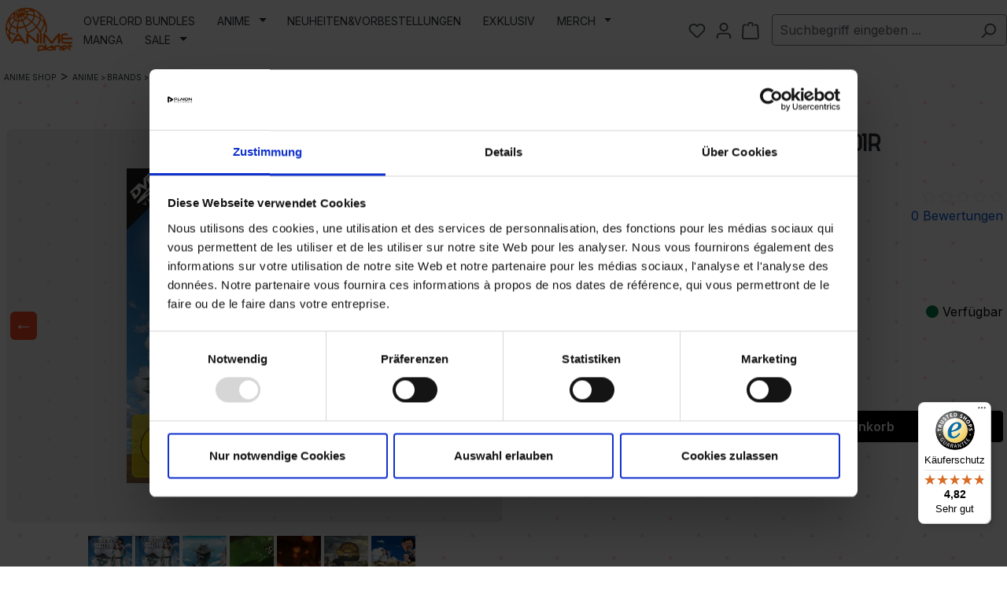

--- FILE ---
content_type: text/html; charset=UTF-8
request_url: https://anime-planet.de/the-legend-of-hei-die-kraft-in-dir-collector-s-edition-dvd
body_size: 22935
content:
<!DOCTYPE html>
<html lang="de-DE"
      itemscope="itemscope"
      itemtype="https://schema.org/WebPage">


    
                            
    <head>
                                    <meta charset="utf-8">
            
                        <meta name="viewport"
                content="width=device-width, initial-scale=1, maximum-scale=1, user-scalable=no">
        
                            <meta name="author"
                      content="">
                <meta name="robots"
                      content="index,follow">
                <meta name="revisit-after"
                      content="15 days">
                <meta name="keywords"
                      content="">
                <meta name="description"
                      content="                  The Legend of Hei: Die Kraft in Dir Collector&#039;s Edition [DVD]  ✓Schneller Versand ✓Sichere Verpackung ✓Rückgaberecht ✓Top-Preis ➤ Jetzt bestellen!
">
            
                <meta property="og:type"
          content="product"/>
    <meta property="og:site_name"
          content="Anime Planet"/>
    <meta property="og:url"
          content="https://anime-planet.de/the-legend-of-hei-die-kraft-in-dir-collector-s-edition-dvd"/>
    <meta property="og:title"
          content="The Legend of Hei: Die Kraft in Dir Collector&#039;s Edition [DVD] | DVD | 4020628704360"/>

    <meta property="og:description"
          content="„Keine Sorge. Wir finden ein neues Zuhause“. Mit diesen Worten macht sich der junge Katzenspirit Hei auf die Suche nach einem neuen Zuhause, nachdem sein Heimatwald von Menschenhand zerstört wurde. Auf seiner Reise trifft er auf eine Gruppe von anderen G…"/>
    <meta property="og:image"
          content="https://anime-planet.de/media/fd/ec/28/1676026144/1061634_V2.jpg?ts=1677846833"/>

            <meta property="product:brand"
              content="The Legend of Hei"/>
    
            <meta property="product:price:amount"
          content="21.99"/>
    <meta property="product:price:currency"
          content="EUR"/>
    <meta property="product:product_link"
          content="https://anime-planet.de/the-legend-of-hei-die-kraft-in-dir-collector-s-edition-dvd"/>

    <meta name="twitter:card"
          content="product"/>
    <meta name="twitter:site"
          content="Anime Planet"/>
    <meta name="twitter:title"
          content="The Legend of Hei: Die Kraft in Dir Collector&#039;s Edition [DVD] | DVD | 4020628704360"/>
    <meta name="twitter:description"
          content="„Keine Sorge. Wir finden ein neues Zuhause“. Mit diesen Worten macht sich der junge Katzenspirit Hei auf die Suche nach einem neuen Zuhause, nachdem sein Heimatwald von Menschenhand zerstört wurde. Auf seiner Reise trifft er auf eine Gruppe von anderen G…"/>
    <meta name="twitter:image"
          content="https://anime-planet.de/media/fd/ec/28/1676026144/1061634_V2.jpg?ts=1677846833"/>

                            <meta itemprop="copyrightHolder"
                      content="Anime Planet">
                <meta itemprop="copyrightYear"
                      content="">
                <meta itemprop="isFamilyFriendly"
                      content="false">
                <meta itemprop="image"
                      content="https://anime-planet.de/media/0f/a5/2c/1722411435/08614b250a5a7bd5b114187620a1086d.webp?ts=1722411435">
            
                                            <meta name="theme-color"
                      content="#fff">
                            
                                                
                    <link rel="icon" href="https://anime-planet.de/media/0f/a5/2c/1722411435/08614b250a5a7bd5b114187620a1086d.webp?ts=1722411435">
        
                                <link rel="apple-touch-icon"
                  href="https://anime-planet.de/media/0f/a5/2c/1722411435/08614b250a5a7bd5b114187620a1086d.webp?ts=1722411435">
                    
            
                
    <link rel="canonical" href="https://anime-planet.de/the-legend-of-hei-die-kraft-in-dir-collector-s-edition-dvd" />

                                                                                                                                                                                                                                                                                                                                    <title itemprop="name">The Legend of Hei: Die Kraft in Dir Collector&#039;s Edition [DVD]  kaufen</title>
        
                        <script type="application/ld+json">
                    {
                    "@context": "https://schema.org",
                    "@type": "Organization",
                    "image": "https://anime-planet.de/media/10/5a/57/1686660065/AnimePlanet_LogoNeu%20%281%29.jpg",
                    "url": "https://anime-planet.de/",
                    "logo": "https://anime-planet.de/media/10/5a/57/1686660065/AnimePlanet_LogoNeu%20%281%29.jpg",
                    "name": "Anime Planet",
                    "description": "Anime Planet: Shop für Anime in deutscher Synchro",
                    "email": "support@anime-planet.de",
                    "telephone": "+49892424552805",
                    "address": {
                        "@type": "PostalAddress",
                        "streetAddress": "Lochhamer Str. 9",
                        "addressLocality": "Planegg",
                        "addressCountry": "DE",
                        "postalCode": "82152 Planegg"
                    },
                    "vatID": "DE246250672"
                    }
                </script>
                            <link rel="stylesheet" href="https://static.plaion.com/fonts/kanit_v12.css?family=Kanit:ital,wght@0,100;0,200;0,300;0,400;0,500;0,600;0,700;0,800;0,900;1,100;1,200;1,300;1,400;1,500;1,600;1,700;1,800;1,900&display=swap">
                                                    <link rel="stylesheet"
                      href="https://anime-planet.de/theme/67b75067d2772a1176be473dd4fc5b45/css/all.css?1767884492">
                                    
                    
    <script>
        window.features = JSON.parse('\u007B\u0022V6_5_0_0\u0022\u003Atrue,\u0022v6.5.0.0\u0022\u003Atrue,\u0022V6_6_0_0\u0022\u003Atrue,\u0022v6.6.0.0\u0022\u003Atrue,\u0022V6_7_0_0\u0022\u003Atrue,\u0022v6.7.0.0\u0022\u003Atrue,\u0022V6_8_0_0\u0022\u003Afalse,\u0022v6.8.0.0\u0022\u003Afalse,\u0022DISABLE_VUE_COMPAT\u0022\u003Atrue,\u0022disable.vue.compat\u0022\u003Atrue,\u0022ACCESSIBILITY_TWEAKS\u0022\u003Atrue,\u0022accessibility.tweaks\u0022\u003Atrue,\u0022TELEMETRY_METRICS\u0022\u003Afalse,\u0022telemetry.metrics\u0022\u003Afalse,\u0022FLOW_EXECUTION_AFTER_BUSINESS_PROCESS\u0022\u003Afalse,\u0022flow.execution.after.business.process\u0022\u003Afalse,\u0022PERFORMANCE_TWEAKS\u0022\u003Afalse,\u0022performance.tweaks\u0022\u003Afalse,\u0022DEFERRED_CART_ERRORS\u0022\u003Afalse,\u0022deferred.cart.errors\u0022\u003Afalse,\u0022SSO\u0022\u003Afalse,\u0022sso\u0022\u003Afalse,\u0022RULE_BUILDER\u0022\u003Atrue,\u0022rule.builder\u0022\u003Atrue,\u0022FLOW_BUILDER\u0022\u003Atrue,\u0022flow.builder\u0022\u003Atrue,\u0022CUSTOM_PRICES\u0022\u003Atrue,\u0022custom.prices\u0022\u003Atrue,\u0022SUBSCRIPTIONS\u0022\u003Atrue,\u0022subscriptions\u0022\u003Atrue,\u0022ADVANCED_SEARCH\u0022\u003Atrue,\u0022advanced.search\u0022\u003Atrue,\u0022MULTI_INVENTORY\u0022\u003Atrue,\u0022multi.inventory\u0022\u003Atrue,\u0022RETURNS_MANAGEMENT\u0022\u003Atrue,\u0022returns.management\u0022\u003Atrue,\u0022TEXT_GENERATOR\u0022\u003Atrue,\u0022text.generator\u0022\u003Atrue,\u0022CHECKOUT_SWEETENER\u0022\u003Atrue,\u0022checkout.sweetener\u0022\u003Atrue,\u0022IMAGE_CLASSIFICATION\u0022\u003Atrue,\u0022image.classification\u0022\u003Atrue,\u0022PROPERTY_EXTRACTOR\u0022\u003Atrue,\u0022property.extractor\u0022\u003Atrue,\u0022REVIEW_SUMMARY\u0022\u003Atrue,\u0022review.summary\u0022\u003Atrue,\u0022REVIEW_TRANSLATOR\u0022\u003Atrue,\u0022review.translator\u0022\u003Atrue,\u0022CONTENT_GENERATOR\u0022\u003Atrue,\u0022content.generator\u0022\u003Atrue,\u0022EXPORT_ASSISTANT\u0022\u003Atrue,\u0022export.assistant\u0022\u003Atrue,\u0022QUICK_ORDER\u0022\u003Atrue,\u0022quick.order\u0022\u003Atrue,\u0022EMPLOYEE_MANAGEMENT\u0022\u003Atrue,\u0022employee.management\u0022\u003Atrue,\u0022QUOTE_MANAGEMENT\u0022\u003Atrue,\u0022quote.management\u0022\u003Atrue,\u0022CAPTCHA\u0022\u003Atrue,\u0022captcha\u0022\u003Atrue,\u0022NATURAL_LANGUAGE_SEARCH\u0022\u003Atrue,\u0022natural.language.search\u0022\u003Atrue,\u0022IMAGE_UPLOAD_SEARCH\u0022\u003Atrue,\u0022image.upload.search\u0022\u003Atrue,\u0022ORDER_APPROVAL\u0022\u003Atrue,\u0022order.approval\u0022\u003Atrue,\u0022SPATIAL_CMS_ELEMENT\u0022\u003Atrue,\u0022spatial.cms.element\u0022\u003Atrue,\u0022SHOPPING_LISTS\u0022\u003Atrue,\u0022shopping.lists\u0022\u003Atrue,\u0022TEXT_TO_IMAGE_GENERATION\u0022\u003Atrue,\u0022text.to.image.generation\u0022\u003Atrue,\u0022SPATIAL_SCENE_EDITOR\u0022\u003Atrue,\u0022spatial.scene.editor\u0022\u003Atrue,\u0022ORGANIZATION_UNITS\u0022\u003Atrue,\u0022organization.units\u0022\u003Atrue,\u0022ADVANCED_PRODUCT_CATALOGS\u0022\u003Atrue,\u0022advanced.product.catalogs\u0022\u003Atrue\u007D');
    </script>
        
                    <!-- WbmTagManagerAnalytics Head Snippet Start -->
                                    
        

    <!-- Shopware Analytics -->
    <script>
        window.shopwareAnalytics = {
            trackingId: '',
            merchantConsent: true,
            debug: false,
            storefrontController: 'Product',
            storefrontAction: 'index',
            storefrontRoute: 'frontend.detail.page',
            storefrontCmsPageType:  'product_detail' ,
        };
    </script>
    <!-- End Shopware Analytics -->
        

            <script id="wbmTagMangerDefine" type="text/javascript">
            let gtmIsTrackingProductClicks = Boolean(1),
                gtmIsTrackingAddToWishlistClicks = Boolean(),
                maxDatalayerLimitBeforeSplit = Number(7),
                gtmContainerId = 'GTM-K84WDGG',
                hasSWConsentSupport = Boolean();
            window.wbmScriptIsSet = false;
            window.dataLayer = window.dataLayer || [];
            window.dataLayer.push({"event":"user","id":null});
        </script>

        <script id="wbmTagMangerDataLayer" type="text/javascript">
            window.dataLayer.push({ ecommerce: null });
            window.dataLayer.push({"google_tag_params":{"ecomm_prodid":4020628704360,"ecomm_pagetype":"product"}});

            
                

            
            let onEventDataLayer = JSON.parse('[{"event":"view_item","ecommerce":{"value":21.99,"items":[{"item_category":"The Legend of Hei","price":21.99,"item_brand":"The Legend of Hei","item_id":"4020628704360","item_name":"The Legend of Hei: Die Kraft in Dir Collector&#039;s Edition [DVD]","item_variant":"DVD"}],"currency":""}}]');
                    </script>    
                        <script id="wbmTagManger" type="text/javascript" data-usercentrics="Google Tag Manager">
                function getCookie(name) {
                    var cookieMatch = document.cookie.match(name + '=(.*?)(;|$)');
                    return cookieMatch && decodeURI(cookieMatch[1]);
                }

                let gtmCookieSet = getCookie('wbm-tagmanager-enabled');
                
                let googleTag = function(w,d,s,l,i){w[l]=w[l]||[];w[l].push({'gtm.start':new Date().getTime(),event:'gtm.js'});var f=d.getElementsByTagName(s)[0],j=d.createElement(s),dl=l!='dataLayer'?'&l='+l:'';j.async=true;j.src='https://www.googletagmanager.com/gtm.js?id='+i+dl+'';f.parentNode.insertBefore(j,f);};
                

                if (hasSWConsentSupport && gtmCookieSet === null) {
                    window.wbmGoogleTagmanagerId = gtmContainerId;
                    window.wbmScriptIsSet = false;
                    window.googleTag = googleTag;
                } else {
                    window.wbmScriptIsSet = true;
                    googleTag(window, document, 'script', 'dataLayer', gtmContainerId);
                    googleTag = null;

                    window.dataLayer = window.dataLayer || [];
                    function gtag() { dataLayer.push(arguments); }

                    if (hasSWConsentSupport) {
                        (() => {
                            const analyticsStorageEnabled = document.cookie.split(';').some((item) => item.trim().includes('google-analytics-enabled=1'));
                            const adsEnabled = document.cookie.split(';').some((item) => item.trim().includes('google-ads-enabled=1'));

                            gtag('consent', 'update', {
                                'ad_storage': adsEnabled ? 'granted' : 'denied',
                                'ad_user_data': adsEnabled ? 'granted' : 'denied',
                                'ad_personalization': adsEnabled ? 'granted' : 'denied',
                                'analytics_storage': analyticsStorageEnabled ? 'granted' : 'denied'
                            });
                        })();
                    }
                }

                
            </script><!-- WbmTagManagerAnalytics Head Snippet End -->
            
                                
            

    
                
        
            	                                    <script>
                window.activeNavigationId = 'b67641db50504d388c9efcb2316969fd';
                window.activeRoute = 'frontend.detail.page';
                window.activeRouteParameters = '\u007B\u0022_httpCache\u0022\u003Atrue,\u0022productId\u0022\u003A\u0022805702666d914d78bf47c28386e43e91\u0022\u007D';
                window.router = {
                    'frontend.cart.offcanvas': '/checkout/offcanvas',
                    'frontend.cookie.offcanvas': '/cookie/offcanvas',
                    'frontend.checkout.finish.page': '/checkout/finish',
                    'frontend.checkout.info': '/widgets/checkout/info',
                    'frontend.menu.offcanvas': '/widgets/menu/offcanvas',
                    'frontend.cms.page': '/widgets/cms',
                    'frontend.cms.navigation.page': '/widgets/cms/navigation',
                    'frontend.country.country-data': '/country/country-state-data',
                    'frontend.app-system.generate-token': '/app-system/Placeholder/generate-token',
                    'frontend.gateway.context': '/gateway/context',
                    'frontend.cookie.consent.offcanvas': '/cookie/consent-offcanvas',
                    'frontend.account.login.page': '/account/login',
                    };
                window.salesChannelId = '6cd6cb6b33564674aa89ae3a2af7d489';
            </script>
        

        
    <script>
        window.router['widgets.swag.cmsExtensions.quickview'] = '/swag/cms-extensions/quickview';
        window.router['widgets.swag.cmsExtensions.quickview.variant'] = '/swag/cms-extensions/quickview/variant';
    </script>


                        <script>
                window.cogiAffiliateHandlerConfig = {
                    affiliateLinksEnabled: '1',
                    affiliateUrlParameter: 'af',
                    affiliateApiUrl: '/cogi/affiliate/handler'
                };
            </script>
            

    
    

            <script>
            window.router = {
                ...window.router,
                'frontend.account.advanced-product-catalogs.categories': '/account/advanced-product-catalogs/categories',
                'frontend.account.advanced-product-catalogs.categories.search': '/account/advanced-product-catalogs/categories/search',
                'frontend.account.advanced-product-catalogs.save': '/account/advanced-product-catalogs/save'
            }
        </script>
    

    <script>
        window.router['frontend.shopware_analytics.customer.data'] = '/storefront/script/shopware-analytics-customer'
    </script>

                                <script>
                
                window.breakpoints = JSON.parse('\u007B\u0022xs\u0022\u003A0,\u0022sm\u0022\u003A576,\u0022md\u0022\u003A768,\u0022lg\u0022\u003A992,\u0022xl\u0022\u003A1200,\u0022xxl\u0022\u003A1400\u007D');
            </script>
        
                                    <script>
                    window.customerLoggedInState = 0;

                    window.wishlistEnabled = 1;
                </script>
                    
                        
                        
    <script>
        window.validationMessages = JSON.parse('\u007B\u0022required\u0022\u003A\u0022Die\u0020Eingabe\u0020darf\u0020nicht\u0020leer\u0020sein.\u0022,\u0022email\u0022\u003A\u0022Ung\\u00fcltige\u0020E\u002DMail\u002DAdresse.\u0020Die\u0020E\u002DMail\u0020ben\\u00f6tigt\u0020das\u0020Format\u0020\\\u0022nutzer\u0040beispiel.de\\\u0022.\u0022,\u0022confirmation\u0022\u003A\u0022Ihre\u0020Eingaben\u0020sind\u0020nicht\u0020identisch.\u0022,\u0022minLength\u0022\u003A\u0022Die\u0020Eingabe\u0020ist\u0020zu\u0020kurz.\u0022\u007D');
    </script>
        
                                                            <script>
                        window.themeJsPublicPath = 'https://anime-planet.de/theme/67b75067d2772a1176be473dd4fc5b45/js/';
                    </script>
                                            <script type="text/javascript" src="https://anime-planet.de/theme/67b75067d2772a1176be473dd4fc5b45/js/storefront/storefront.js?1767884493" defer></script>
                                            <script type="text/javascript" src="https://anime-planet.de/theme/67b75067d2772a1176be473dd4fc5b45/js/swag-cms-extensions/swag-cms-extensions.js?1767884493" defer></script>
                                            <script type="text/javascript" src="https://anime-planet.de/theme/67b75067d2772a1176be473dd4fc5b45/js/swag-amazon-pay/swag-amazon-pay.js?1767884493" defer></script>
                                            <script type="text/javascript" src="https://anime-planet.de/theme/67b75067d2772a1176be473dd4fc5b45/js/cogi-affiliate/cogi-affiliate.js?1767884493" defer></script>
                                            <script type="text/javascript" src="https://anime-planet.de/theme/67b75067d2772a1176be473dd4fc5b45/js/cbax-modul-analytics/cbax-modul-analytics.js?1767884493" defer></script>
                                            <script type="text/javascript" src="https://anime-planet.de/theme/67b75067d2772a1176be473dd4fc5b45/js/swag-pay-pal/swag-pay-pal.js?1767884493" defer></script>
                                            <script type="text/javascript" src="https://anime-planet.de/theme/67b75067d2772a1176be473dd4fc5b45/js/subscription/subscription.js?1767884493" defer></script>
                                            <script type="text/javascript" src="https://anime-planet.de/theme/67b75067d2772a1176be473dd4fc5b45/js/checkout-sweetener/checkout-sweetener.js?1767884493" defer></script>
                                            <script type="text/javascript" src="https://anime-planet.de/theme/67b75067d2772a1176be473dd4fc5b45/js/text-translator/text-translator.js?1767884493" defer></script>
                                            <script type="text/javascript" src="https://anime-planet.de/theme/67b75067d2772a1176be473dd4fc5b45/js/employee-management/employee-management.js?1767884493" defer></script>
                                            <script type="text/javascript" src="https://anime-planet.de/theme/67b75067d2772a1176be473dd4fc5b45/js/quick-order/quick-order.js?1767884493" defer></script>
                                            <script type="text/javascript" src="https://anime-planet.de/theme/67b75067d2772a1176be473dd4fc5b45/js/advanced-search/advanced-search.js?1767884493" defer></script>
                                            <script type="text/javascript" src="https://anime-planet.de/theme/67b75067d2772a1176be473dd4fc5b45/js/captcha/captcha.js?1767884493" defer></script>
                                            <script type="text/javascript" src="https://anime-planet.de/theme/67b75067d2772a1176be473dd4fc5b45/js/quote-management/quote-management.js?1767884493" defer></script>
                                            <script type="text/javascript" src="https://anime-planet.de/theme/67b75067d2772a1176be473dd4fc5b45/js/a-i-search/a-i-search.js?1767884493" defer></script>
                                            <script type="text/javascript" src="https://anime-planet.de/theme/67b75067d2772a1176be473dd4fc5b45/js/spatial-cms-element/spatial-cms-element.js?1767884493" defer></script>
                                            <script type="text/javascript" src="https://anime-planet.de/theme/67b75067d2772a1176be473dd4fc5b45/js/order-approval/order-approval.js?1767884493" defer></script>
                                            <script type="text/javascript" src="https://anime-planet.de/theme/67b75067d2772a1176be473dd4fc5b45/js/shopping-list/shopping-list.js?1767884493" defer></script>
                                            <script type="text/javascript" src="https://anime-planet.de/theme/67b75067d2772a1176be473dd4fc5b45/js/organization-unit/organization-unit.js?1767884493" defer></script>
                                            <script type="text/javascript" src="https://anime-planet.de/theme/67b75067d2772a1176be473dd4fc5b45/js/advanced-product-catalogs/advanced-product-catalogs.js?1767884493" defer></script>
                                            <script type="text/javascript" src="https://anime-planet.de/theme/67b75067d2772a1176be473dd4fc5b45/js/wbm-tag-manager-analytics/wbm-tag-manager-analytics.js?1767884493" defer></script>
                                            <script type="text/javascript" src="https://anime-planet.de/theme/67b75067d2772a1176be473dd4fc5b45/js/swag-analytics/swag-analytics.js?1767884493" defer></script>
                                            <script type="text/javascript" src="https://anime-planet.de/theme/67b75067d2772a1176be473dd4fc5b45/js/p-o-anime-planet-v2/p-o-anime-planet-v2.js?1767884493" defer></script>
                                                        

    
        </head>

    <body class="is-ctl-product is-act-index">

            
                
    
    
            <div id="page-top" class="skip-to-content bg-primary-subtle text-primary-emphasis overflow-hidden" tabindex="-1">
            <div class="container skip-to-content-container d-flex justify-content-center visually-hidden-focusable">
                                                                                        <a href="#content-main" class="skip-to-content-link d-inline-flex text-decoration-underline m-1 p-2 fw-bold gap-2">
                                Zum Hauptinhalt springen
                            </a>
                                            
                                                                        <a href="#header-main-search-input" class="skip-to-content-link d-inline-flex text-decoration-underline m-1 p-2 fw-bold gap-2 d-none d-sm-block">
                                Zur Suche springen
                            </a>
                                            
                                                                        <a href="#main-navigation-menu" class="skip-to-content-link d-inline-flex text-decoration-underline m-1 p-2 fw-bold gap-2 d-none d-lg-block">
                                Zur Hauptnavigation springen
                            </a>
                                                                        </div>
        </div>
        
                                    <noscript>
                <iframe src="https://www.googletagmanager.com/ns.html?id=GTM-K84WDGG"
                        height="0"
                        width="0"
                        style="display:none;visibility:hidden"
                        title="Google Tagmanager">

                </iframe>
            </noscript>
            
                <noscript class="noscript-main">
                
    <div role="alert"
         aria-live="polite"
         class="alert alert-info d-flex align-items-center">

                                                                        
                                                    <span class="icon icon-info" aria-hidden="true">
                                        <svg xmlns="http://www.w3.org/2000/svg" xmlns:xlink="http://www.w3.org/1999/xlink" width="24" height="24" viewBox="0 0 24 24"><defs><path d="M12 7c.5523 0 1 .4477 1 1s-.4477 1-1 1-1-.4477-1-1 .4477-1 1-1zm1 9c0 .5523-.4477 1-1 1s-1-.4477-1-1v-5c0-.5523.4477-1 1-1s1 .4477 1 1v5zm11-4c0 6.6274-5.3726 12-12 12S0 18.6274 0 12 5.3726 0 12 0s12 5.3726 12 12zM12 2C6.4772 2 2 6.4772 2 12s4.4772 10 10 10 10-4.4772 10-10S17.5228 2 12 2z" id="icons-default-info" /></defs><use xlink:href="#icons-default-info" fill="#758CA3" fill-rule="evenodd" /></svg>
                    </span>                                                    
                                    
                    <div class="alert-content-container">
                                                    
                                                            Um unseren Shop in vollem Umfang nutzen zu können, empfehlen wir Ihnen Javascript in Ihrem Browser zu aktivieren.
                                    
                                                                </div>
            </div>
            </noscript>
        

                                
    
        <header class="header-main">
                <div class="container">
        <div class="info-box">
            <div style="margin:auto;">
                <p></p>
            </div>
        </div>    
                        <div class="top-bar d-none d-lg-block">
        
                        </div>
    
        <div class="header-row">

                    <div class="header-div header-logo">
                                    <a class="header-logo-main-link" href="/" title="Zur Startseite gehen">
                                                    <picture class="header-logo-picture">
                                                                                                        
                                                                                                                    
                                                                                                                                    <img src="https://anime-planet.de/media/0f/a5/2c/1722411435/08614b250a5a7bd5b114187620a1086d.webp?ts=1722411435" alt="Zur Startseite gehen" class="img-fluid header-logo-main-img">
                                                                                                                                    </picture>
                                                                    </a>
                                                    </div>
                                        
                    <div class="header-div nav-main">
                                                        <div class="container">
        
                    <nav class="navbar navbar-expand-lg main-navigation-menu"
                 id="main-navigation-menu"
                 itemscope="itemscope"
                 itemtype="https://schema.org/SiteNavigationElement"
                 data-navbar="true"
                 data-navbar-options="{&quot;pathIdList&quot;:[]}"
                 aria-label="Hauptnavigation">
                <div class="collapse navbar-collapse" id="main_nav">
                    <ul class="navbar-nav main-navigation-menu-list flex-wrap">
                        
                        

                        
                                                                                                                                                            
                                                                    <li class="nav-item nav-item-0191080e74027e72be247d4335b2a120 ">
                                                                                    <a class="nav-link nav-item-0191080e74027e72be247d4335b2a120-link root main-navigation-link p-2"
                                               href="https://anime-planet.de/overlord-bundles/"
                                                                                                                                             itemprop="url"
                                               title="Overlord Bundles"
                                            >
                                                                                                    <span itemprop="name" class="main-navigation-link-text">Overlord Bundles</span>
                                                                                            </a>
                                        
                                                                            </li>
                                                                                                                                                                                            
                                                                    <li class="nav-item nav-item-019102af287f799bad46e8c2269a204f dropdown position-static">
                                                                                    <a class="nav-link nav-item-019102af287f799bad46e8c2269a204f-link root main-navigation-link p-2 dropdown-toggle"
                                               href="https://anime-planet.de/alle-produkte/"
                                               data-bs-toggle="dropdown"                                                                                              itemprop="url"
                                               title="Anime"
                                            >
                                                                                                    <span itemprop="name" class="main-navigation-link-text">Anime</span>
                                                                                            </a>
                                        
                                                                                                                                    <div class="dropdown-menu w-100 p-4">
                                                            
    
    
            <div class="row navigation-flyout-content">
                            <div class="col">
                    <div class="">
                                                        
                    
    
    <div class="navigation-flyout-categories is-level-0">
                                            
                            <div class="col-3 navigation-flyout-col">
                                                                        <a class="nav-item nav-link navigation-flyout-link is-level-0"
                               href="https://anime-planet.de/alle-produkte/"
                               itemprop="url"
                                                              title="Brands">
                                <span itemprop="name">Brands</span>
                            </a>
                                            
                                                                                </div>
                                                        
                            <div class="col-3 navigation-flyout-col">
                                                                        <a class="nav-item nav-link navigation-flyout-link is-level-0"
                               href="https://anime-planet.de/anime/genre/"
                               itemprop="url"
                                                              title="Genre">
                                <span itemprop="name">Genre</span>
                            </a>
                                            
                                                                                </div>
                                                        
                            <div class="col-3 navigation-flyout-col">
                                                                        <a class="nav-item nav-link navigation-flyout-link is-level-0"
                               href="https://anime-planet.de/anime/klassiker/"
                               itemprop="url"
                                                              title="Klassiker">
                                <span itemprop="name">Klassiker</span>
                            </a>
                                            
                                                                                </div>
                        </div>
                                            </div>
                </div>
            
                                                </div>
                                                    </div>
                                                                                                                        </li>
                                                                                                                                                                                            
                                                                    <li class="nav-item nav-item-452f450e6fe2451ca3fadbbe32541b4d ">
                                                                                    <a class="nav-link nav-item-452f450e6fe2451ca3fadbbe32541b4d-link root main-navigation-link p-2"
                                               href="https://anime-planet.de/neuheiten-vorbestellungen/"
                                                                                                                                             itemprop="url"
                                               title="Neuheiten&amp;Vorbestellungen"
                                            >
                                                                                                    <span itemprop="name" class="main-navigation-link-text">Neuheiten&amp;Vorbestellungen</span>
                                                                                            </a>
                                        
                                                                            </li>
                                                                                                                                                                                            
                                                                    <li class="nav-item nav-item-624efb52c93e4e1b9cfb33a89f96c1f6 ">
                                                                                    <a class="nav-link nav-item-624efb52c93e4e1b9cfb33a89f96c1f6-link root main-navigation-link p-2"
                                               href="https://anime-planet.de/exklusivprodukte/"
                                                                                                                                             itemprop="url"
                                               title="Exklusiv"
                                            >
                                                                                                    <span itemprop="name" class="main-navigation-link-text">Exklusiv</span>
                                                                                            </a>
                                        
                                                                            </li>
                                                                                                                                                                                            
                                                                    <li class="nav-item nav-item-c7ce1e6b04174f5691086c8d8cbf30f6 dropdown position-static">
                                                                                    <a class="nav-link nav-item-c7ce1e6b04174f5691086c8d8cbf30f6-link root main-navigation-link p-2 dropdown-toggle"
                                               href="https://anime-planet.de/merchandise/"
                                               data-bs-toggle="dropdown"                                                                                              itemprop="url"
                                               title="Merch"
                                            >
                                                                                                    <span itemprop="name" class="main-navigation-link-text">Merch</span>
                                                                                            </a>
                                        
                                                                                                                                    <div class="dropdown-menu w-100 p-4">
                                                            
    
    
            <div class="row navigation-flyout-content">
                            <div class="col">
                    <div class="">
                                                        
                    
    
    <div class="navigation-flyout-categories is-level-0">
                                            
                            <div class="col-3 navigation-flyout-col">
                                                                        <a class="nav-item nav-link navigation-flyout-link is-level-0"
                               href="https://anime-planet.de/merch/button/"
                               itemprop="url"
                                                              title="Button">
                                <span itemprop="name">Button</span>
                            </a>
                                            
                                                                                </div>
                                                        
                            <div class="col-3 navigation-flyout-col">
                                                                        <a class="nav-item nav-link navigation-flyout-link is-level-0"
                               href="https://anime-planet.de/merch/oberteile/"
                               itemprop="url"
                                                              title="Oberteile">
                                <span itemprop="name">Oberteile</span>
                            </a>
                                            
                                                                                </div>
                                                        
                            <div class="col-3 navigation-flyout-col">
                                                                        <a class="nav-item nav-link navigation-flyout-link is-level-0"
                               href="https://anime-planet.de/merch/taschen/"
                               itemprop="url"
                                                              title="Taschen">
                                <span itemprop="name">Taschen</span>
                            </a>
                                            
                                                                                </div>
                                                        
                            <div class="col-3 navigation-flyout-col">
                                                                        <a class="nav-item nav-link navigation-flyout-link is-level-0"
                               href="https://anime-planet.de/merch/videospiel/"
                               itemprop="url"
                                                              title="Videospiel">
                                <span itemprop="name">Videospiel</span>
                            </a>
                                            
                                                                                </div>
                                                        
                            <div class="col-3 navigation-flyout-col">
                                                                        <a class="nav-item nav-link navigation-flyout-link is-level-0"
                               href="https://anime-planet.de/merch/figur/"
                               itemprop="url"
                                                              title="Figur">
                                <span itemprop="name">Figur</span>
                            </a>
                                            
                                                                                </div>
                                                        
                            <div class="col-3 navigation-flyout-col">
                                                                        <a class="nav-item nav-link navigation-flyout-link is-level-0"
                               href="https://anime-planet.de/merch/tasse/"
                               itemprop="url"
                                                              title="Tasse">
                                <span itemprop="name">Tasse</span>
                            </a>
                                            
                                                                                </div>
                                                        
                            <div class="col-3 navigation-flyout-col">
                                                                        <a class="nav-item nav-link navigation-flyout-link is-level-0"
                               href="https://anime-planet.de/merch/notizbuch/"
                               itemprop="url"
                                                              title="Notizbuch">
                                <span itemprop="name">Notizbuch</span>
                            </a>
                                            
                                                                                </div>
                        </div>
                                            </div>
                </div>
            
                                                </div>
                                                    </div>
                                                                                                                        </li>
                                                                                                                                                                                            
                                                                    <li class="nav-item nav-item-326bb095636242ec823a7e9eac0c0e82 ">
                                                                                    <a class="nav-link nav-item-326bb095636242ec823a7e9eac0c0e82-link root main-navigation-link p-2"
                                               href="https://anime-planet.de/manga/"
                                                                                                                                             itemprop="url"
                                               title="Manga"
                                            >
                                                                                                    <span itemprop="name" class="main-navigation-link-text">Manga</span>
                                                                                            </a>
                                        
                                                                            </li>
                                                                                                                                                                                            
                                                                    <li class="nav-item nav-item-5eb2fd0dbf804660b204dfc4701eae7c dropdown position-static">
                                                                                    <a class="nav-link nav-item-5eb2fd0dbf804660b204dfc4701eae7c-link root main-navigation-link p-2 dropdown-toggle"
                                               href="https://anime-planet.de/sale/"
                                               data-bs-toggle="dropdown"                                                                                              itemprop="url"
                                               title="SALE"
                                            >
                                                                                                    <span itemprop="name" class="main-navigation-link-text">SALE</span>
                                                                                            </a>
                                        
                                                                                                                                    <div class="dropdown-menu w-100 p-4">
                                                            
    
    
            <div class="row navigation-flyout-content">
                            <div class="col">
                    <div class="">
                                                        
                    
    
    <div class="navigation-flyout-categories is-level-0">
                                            
                            <div class="col-3 navigation-flyout-col">
                                                                        <a class="nav-item nav-link navigation-flyout-link is-level-0"
                               href="https://anime-planet.de/spar-bundles/"
                               itemprop="url"
                                                              title="Spar-Bundles">
                                <span itemprop="name">Spar-Bundles</span>
                            </a>
                                            
                                                                                </div>
                        </div>
                                            </div>
                </div>
            
                                                </div>
                                                    </div>
                                                                                                                        </li>
                                                                                                        </ul>
                </div>
            </nav>
            </div>
                                            </div>

                                            <div class="header-div icons">
                                                            <div class="col d-lg-none" style="order:1">
                                    <div class="menu-button">
                                                                                    <button class="btn nav-main-toggle-btn header-actions-btn" type="button" data-off-canvas-menu="true" aria-label="Menü">
                                                                                                    <span class="icon icon-stack" aria-hidden="true">
                                        <svg xmlns="http://www.w3.org/2000/svg" xmlns:xlink="http://www.w3.org/1999/xlink" width="24" height="24" viewBox="0 0 24 24"><defs><path d="M3 13c-.5523 0-1-.4477-1-1s.4477-1 1-1h18c.5523 0 1 .4477 1 1s-.4477 1-1 1H3zm0-7c-.5523 0-1-.4477-1-1s.4477-1 1-1h18c.5523 0 1 .4477 1 1s-.4477 1-1 1H3zm0 14c-.5523 0-1-.4477-1-1s.4477-1 1-1h18c.5523 0 1 .4477 1 1s-.4477 1-1 1H3z" id="icons-default-stack" /></defs><use xlink:href="#icons-default-stack" fill="#758CA3" fill-rule="evenodd" /></svg>
                    </span>                                                                                            </button>
                                                                            </div>
                                </div>
                            
                                                                                                <div class="col-auto">
                                        <div class="header-wishlist">
                                            <a class="btn header-wishlist-btn header-actions-btn" href="/wishlist" title="Merkzettel" aria-label="Merkzettel">
                                                    
            <span class="header-wishlist-icon">
            <span class="icon icon-heart" aria-hidden="true">
                                        <svg xmlns="http://www.w3.org/2000/svg" xmlns:xlink="http://www.w3.org/1999/xlink" width="24" height="24" viewBox="0 0 24 24"><defs><path d="M20.0139 12.2998c1.8224-1.8224 1.8224-4.7772 0-6.5996-1.8225-1.8225-4.7772-1.8225-6.5997 0L12 7.1144l-1.4142-1.4142c-1.8225-1.8225-4.7772-1.8225-6.5997 0-1.8224 1.8224-1.8224 4.7772 0 6.5996l7.519 7.519a.7.7 0 0 0 .9899 0l7.5189-7.519zm1.4142 1.4142-7.519 7.519c-1.0543 1.0544-2.7639 1.0544-3.8183 0L2.572 13.714c-2.6035-2.6035-2.6035-6.8245 0-9.428 2.6035-2.6035 6.8246-2.6035 9.4281 0 2.6035-2.6035 6.8246-2.6035 9.428 0 2.6036 2.6035 2.6036 6.8245 0 9.428z" id="icons-default-heart" /></defs><use xlink:href="#icons-default-heart" fill="#758CA3" fill-rule="evenodd" /></svg>
                    </span>        </span>
    
    
    
    <span class="badge bg-primary header-wishlist-badge"
          id="wishlist-basket"
          data-wishlist-storage="true"
          data-wishlist-storage-options="{&quot;listPath&quot;:&quot;\/wishlist\/list&quot;,&quot;mergePath&quot;:&quot;\/wishlist\/merge&quot;,&quot;pageletPath&quot;:&quot;\/wishlist\/merge\/pagelet&quot;}"
          data-wishlist-widget="true"
          data-wishlist-widget-options="{&quot;showCounter&quot;:true}"
          aria-labelledby="wishlist-basket-live-area"
    ></span>

    <span class="visually-hidden"
          id="wishlist-basket-live-area"
          data-wishlist-live-area-text="Du hast %counter% Produkte auf dem Merkzettel"
          aria-live="polite"
    ></span>
                                            </a>
                                        </div>
                                    </div>
                                                            
                                                            <div class="col-auto">
                                    <div class="account-menu">
                                            <div class="dropdown">
                    <button class="btn account-menu-btn header-actions-btn"
                    type="button"
                    id="accountWidget"
                    data-account-menu="true"
                    data-bs-toggle="dropdown"
                    aria-haspopup="true"
                    aria-expanded="false"
                    aria-label="Ihr Konto"
                    title="Ihr Konto">
                <span class="icon icon-avatar" aria-hidden="true">
                                        <svg xmlns="http://www.w3.org/2000/svg" xmlns:xlink="http://www.w3.org/1999/xlink" width="24" height="24" viewBox="0 0 24 24"><defs><path d="M12 3C9.7909 3 8 4.7909 8 7c0 2.2091 1.7909 4 4 4 2.2091 0 4-1.7909 4-4 0-2.2091-1.7909-4-4-4zm0-2c3.3137 0 6 2.6863 6 6s-2.6863 6-6 6-6-2.6863-6-6 2.6863-6 6-6zM4 22.099c0 .5523-.4477 1-1 1s-1-.4477-1-1V20c0-2.7614 2.2386-5 5-5h10.0007c2.7614 0 5 2.2386 5 5v2.099c0 .5523-.4477 1-1 1s-1-.4477-1-1V20c0-1.6569-1.3431-3-3-3H7c-1.6569 0-3 1.3431-3 3v2.099z" id="icons-default-avatar" /></defs><use xlink:href="#icons-default-avatar" fill="#758CA3" fill-rule="evenodd" /></svg>
                    </span>            </button>
        
                    <div class="dropdown-menu dropdown-menu-end account-menu-dropdown js-account-menu-dropdown"
                 aria-labelledby="accountWidget">
                

        
            <div class="offcanvas-header">
                            <button class="btn btn-secondary offcanvas-close js-offcanvas-close">
                                            <span class="icon icon-x icon-sm" aria-hidden="true">
                                        <svg xmlns="http://www.w3.org/2000/svg" xmlns:xlink="http://www.w3.org/1999/xlink" width="24" height="24" viewBox="0 0 24 24"><defs><path d="m10.5858 12-7.293-7.2929c-.3904-.3905-.3904-1.0237 0-1.4142.3906-.3905 1.0238-.3905 1.4143 0L12 10.5858l7.2929-7.293c.3905-.3904 1.0237-.3904 1.4142 0 .3905.3906.3905 1.0238 0 1.4143L13.4142 12l7.293 7.2929c.3904.3905.3904 1.0237 0 1.4142-.3906.3905-1.0238.3905-1.4143 0L12 13.4142l-7.2929 7.293c-.3905.3904-1.0237.3904-1.4142 0-.3905-.3906-.3905-1.0238 0-1.4143L10.5858 12z" id="icons-default-x" /></defs><use xlink:href="#icons-default-x" fill="#758CA3" fill-rule="evenodd" /></svg>
                    </span>                    
                                            Menü schließen
                                    </button>
                    </div>
    
            <div class="offcanvas-body">
                <div class="account-menu">
                                                <div class="dropdown-header account-menu-header">
                    Ihr Konto
                </div>
                    
    
                                    <div class="account-menu-login">
                                            <a href="/account/login"
                           title="Anmelden"
                           class="btn btn-primary account-menu-login-button">
                            Anmelden
                        </a>
                    
                                            <div class="account-menu-register">
                            oder
                            <a href="/account/login"
                               title="Registrieren">
                                registrieren
                            </a>
                        </div>
                                    </div>
                    
                    <div class="account-menu-links">
                    <div class="header-account-menu">
        <div class="card account-menu-inner">
                                                    
    
                                                    <nav class="list-group list-group-flush account-aside-list-group">
                                                                                                                <a href="/account"
                                   title="Übersicht"
                                   class="list-group-item list-group-item-action account-aside-item"
                                   >
                                    Übersicht
                                </a>
                            
                                                                <a href="/account/profile"
                                   title="Persönliches Profil"
                                   class="list-group-item list-group-item-action account-aside-item"
                                   >
                                    Persönliches Profil
                                </a>
                            

                
                
                                                                                                                            <a href="/account/address"
                                   title="Adressen"
                                   class="list-group-item list-group-item-action account-aside-item"
                                   >
                                    Adressen
                                </a>
                            
                                                            <a href="/account/order"
                                   title="Bestellungen"
                                   class="list-group-item list-group-item-action account-aside-item"
                                   >
                                    Bestellungen
                                </a>
                                                    

                            

                

                

            

    
    

                    
        
                                </nav>
                            

        
                                                </div>
    </div>
            </div>
            </div>
        </div>
                </div>
            </div>
                                    </div>
                                </div>
                            
                                                            <div class="col-auto">
                                    <div class="header-cart" data-off-canvas-cart="true">
                                        <a class="btn header-cart-btn header-actions-btn" href="/checkout/cart" data-cart-widget="true" title="Warenkorb" aria-label="Warenkorb">
                                                <span class="header-cart-icon">
        <span class="icon icon-bag" aria-hidden="true">
                                        <svg xmlns="http://www.w3.org/2000/svg" xmlns:xlink="http://www.w3.org/1999/xlink" width="24" height="24" viewBox="0 0 24 24"><defs><path d="M5.892 3c.5523 0 1 .4477 1 1s-.4477 1-1 1H3.7895a1 1 0 0 0-.9986.9475l-.7895 15c-.029.5515.3946 1.0221.9987 1.0525h17.8102c.5523 0 1-.4477.9986-1.0525l-.7895-15A1 1 0 0 0 20.0208 5H17.892c-.5523 0-1-.4477-1-1s.4477-1 1-1h2.1288c1.5956 0 2.912 1.249 2.9959 2.8423l.7894 15c.0035.0788.0035.0788.0042.1577 0 1.6569-1.3432 3-3 3H3c-.079-.0007-.079-.0007-.1577-.0041-1.6546-.0871-2.9253-1.499-2.8382-3.1536l.7895-15C.8775 4.249 2.1939 3 3.7895 3H5.892zm4 2c0 .5523-.4477 1-1 1s-1-.4477-1-1V3c0-1.6569 1.3432-3 3-3h2c1.6569 0 3 1.3431 3 3v2c0 .5523-.4477 1-1 1s-1-.4477-1-1V3c0-.5523-.4477-1-1-1h-2c-.5523 0-1 .4477-1 1v2z" id="icons-default-bag" /></defs><use xlink:href="#icons-default-bag" fill="#758CA3" fill-rule="evenodd" /></svg>
                    </span>    </span>
        <span class="header-cart-total d-none d-sm-inline-block ms-sm-2">
        0,00 €
    </span>

        <span
        class="visually-hidden"
        id="cart-widget-aria-label"
    >
        Warenkorb enthält 0 Positionen. Der Gesamtwert beträgt 0,00 €.
    </span>
                                        </a>
                                    </div>
                                </div>
                                                    </div>
                    
                                            <div class="header-div desktop">
                            <div class="" id="searchCollapse">
                                <div class="header-search">
                                                                            <form action="/search" method="get" data-search-widget="true" data-search-widget-options="null" data-url="/suggest?search=" class="header-search-form">
                                                                                            <div class="input-group">
                                                                                                            <input type="search" id="header-main-search-input" name="search" class="form-control header-search-input" autocomplete="off" autocapitalize="off" placeholder="Suchbegriff eingeben ..." aria-label="Suchbegriff eingeben ..." role="combobox" aria-autocomplete="list" aria-controls="search-suggest-listbox" aria-expanded="false" aria-describedby="search-suggest-result-info" value="">
                                                        
                                                                                                                    <button type="submit" class="btn header-search-btn" aria-label="Suchen">
                                                                <span class="header-search-icon">
                                                                    <span class="icon icon-search" aria-hidden="true">
                                        <svg xmlns="http://www.w3.org/2000/svg" xmlns:xlink="http://www.w3.org/1999/xlink" width="24" height="24" viewBox="0 0 24 24"><defs><path d="M10.0944 16.3199 4.707 21.707c-.3905.3905-1.0237.3905-1.4142 0-.3905-.3905-.3905-1.0237 0-1.4142L8.68 14.9056C7.6271 13.551 7 11.8487 7 10c0-4.4183 3.5817-8 8-8s8 3.5817 8 8-3.5817 8-8 8c-1.8487 0-3.551-.627-4.9056-1.6801zM15 16c3.3137 0 6-2.6863 6-6s-2.6863-6-6-6-6 2.6863-6 6 2.6863 6 6 6z" id="icons-default-search" /></defs><use xlink:href="#icons-default-search" fill="#758CA3" fill-rule="evenodd" /></svg>
                    </span>                                                                </span>
                                                            </button>
                                                        
                                                                                                                    <a href="#" class="btn header-close-btn js-search-close-btn d-none" aria-label="Die Dropdown-Suche schließen">
                                                                <span class="header-close-icon">
                                                                    <span class="icon icon-x" aria-hidden="true">
                                        <svg xmlns="http://www.w3.org/2000/svg" xmlns:xlink="http://www.w3.org/1999/xlink" width="24" height="24" viewBox="0 0 24 24"><use xlink:href="#icons-default-x" fill="#758CA3" fill-rule="evenodd" /></svg>
                    </span>                                                                </span>
                                                            </a>
                                                                                                            </div>
                                                                                            </form>
                                                                            </div>
                                </div>
                            </div>
                                            </div>
                    </div>
                    </header>
    
        
                        <div class="d-none js-navigation-offcanvas-initial-content">
                                    

        
            <div class="offcanvas-header">
                            <button class="btn btn-secondary offcanvas-close js-offcanvas-close">
                                            <span class="icon icon-x icon-sm" aria-hidden="true">
                                        <svg xmlns="http://www.w3.org/2000/svg" xmlns:xlink="http://www.w3.org/1999/xlink" width="24" height="24" viewBox="0 0 24 24"><use xlink:href="#icons-default-x" fill="#758CA3" fill-rule="evenodd" /></svg>
                    </span>                    
                                            Menü schließen
                                    </button>
                    </div>
    
            <div class="offcanvas-body">
                        <nav class="nav navigation-offcanvas-actions">
                                
                
                                
                        </nav>
    
                <div class="navigation-offcanvas-container"></div>
            </div>
                                </div>
            
        
                                        


                
                        <main class="content-main" id="content-main">
                                    <div class="flashbags container">
                                            </div>
                
                    <div class="container-main">
                                    <div class="cms-breadcrumb container">
                                        
        
                    <nav aria-label="breadcrumb">
                                    <ol class="breadcrumb"
                        itemscope
                        itemtype="https://schema.org/BreadcrumbList">
                        <li class="breadcrumb-item" itemprop="itemListElement" itemscope="" itemtype="https://schema.org/ListItem">
                            <a href="/" class="breadcrumb-link " title="Anime Shop" itemprop="item">
                                <link itemprop="url" href="/">
                                <span class="breadcrumb-title" itemprop="name">Anime Shop</span>
                            </a>
                            <meta itemprop="position" content="0">
                        </li>
                        <div style="margin: 0px 5px;"> > </div>
                                                                                                                                                                                                                        <li class="breadcrumb-item"
                                                                        itemprop="itemListElement"
                                    itemscope
                                    itemtype="https://schema.org/ListItem">
                                                                            <a href="https://anime-planet.de/alle-produkte/"
                                           class="breadcrumb-link"
                                           title="Anime"
                                                                                      itemprop="item">
                                            <link itemprop="url"
                                                  href="https://anime-planet.de/alle-produkte/">
                                            <span class="breadcrumb-title" itemprop="name">Anime ></span>
                                        </a>
                                                                        <meta itemprop="position" content="1">
                                </li>
                            
                                                                <div style="margin:1px">
                                    
                                    </div>
                                                                                                                                                                                                                                <li class="breadcrumb-item"
                                                                        itemprop="itemListElement"
                                    itemscope
                                    itemtype="https://schema.org/ListItem">
                                                                            <a href="https://anime-planet.de/alle-produkte/"
                                           class="breadcrumb-link"
                                           title="Brands"
                                                                                      itemprop="item">
                                            <link itemprop="url"
                                                  href="https://anime-planet.de/alle-produkte/">
                                            <span class="breadcrumb-title" itemprop="name">Brands ></span>
                                        </a>
                                                                        <meta itemprop="position" content="2">
                                </li>
                            
                                                                <div style="margin:1px">
                                    
                                    </div>
                                                                                                                                                                                                                                                                                            <li class="breadcrumb-item"
                                    aria-current="page"                                    itemprop="itemListElement"
                                    itemscope
                                    itemtype="https://schema.org/ListItem">
                                                                            <a href="https://anime-planet.de/alle-produkte/the-legend-of-hei/"
                                           class="breadcrumb-link"
                                           title="The Legend of Hei"
                                                                                      itemprop="item">
                                            <link itemprop="url"
                                                  href="https://anime-planet.de/alle-produkte/the-legend-of-hei/">
                                            <span class="breadcrumb-title" itemprop="name">The Legend of Hei</span>
                                        </a>
                                                                        <meta itemprop="position" content="3">
                                </li>
                            
                                                                <div style="margin:1px">
                                    
                                    </div>
                                                                                
                                            </ol>
                            </nav>
                            </div>
            
                                            <div class="cms-page pp-product-page" itemscope itemtype="https://schema.org/Product">
                                                <div class="cms-sections">
                                                    
            
            
            
                                        
                                    
                            <div class="cms-section  pos-0 cms-section-default"
                     style="">

                            
    
            

                                        
    
                
                <section class="cms-section-default boxed">
                                    
                
                
    
    
    
    
            
    
                
            
    <div
        class="cms-block  pos-0 cms-block-text position-relative"
            >
        
    
                    <div class="cms-block-container"
                 style="padding: 20px 20px 20px 20px;">
                                    <div class="cms-block-container-row row cms-row ">
                                
    <div class="col-12" data-cms-element-id="01910424c73a78658915c2fd864204f3">
                        
    <div class="cms-element-text">
                                            
                        </div>
            </div>
                    </div>
                            </div>
            </div>
                                                
                
                
    
    
    
    
            
    
                
            
    <div
        class="cms-block  pos-1 cms-block-gallery-buybox position-relative"
            >
        
    
                    <div class="cms-block-container"
                 style="padding: 0px 0px 0px 0px;">
                                    <div class="cms-block-container-row row cms-row ">
                                            
        <div class="col-lg-6 product-detail-media" data-cms-element-id="09c4deed6f17444eba5a0bcc476337e2">
                            
  

                            

<div class="gallery-container">
  <!-- Main Image Section -->
  <div class="main-image-container">
                                              
                    
            
            
    
    
    
                    
                
        
                
                            
                                
                                            
                                            
                    
                
                
        
        
                                                                                                            
            
            <img src="https://anime-planet.de/media/fd/ec/28/1676026144/1061634_V2.jpg?ts=1677846833"                             srcset="https://anime-planet.de/media/fd/ec/28/1676026144/1061634_V2.jpg?ts=1677846833 1921w, https://anime-planet.de/thumbnail/fd/ec/28/1676026144/1061634_V2_1920x1920.jpg?ts=1676026144 1920w, https://anime-planet.de/thumbnail/fd/ec/28/1676026144/1061634_V2_400x400.jpg?ts=1676026144 400w, https://anime-planet.de/thumbnail/fd/ec/28/1676026144/1061634_V2_800x800.jpg?ts=1676026144 800w"                                 sizes="400px"
                                         class="main-image" id="main-image" alt="The Legend of Hei: Die Kraft in Dir Collector&#039;s Edition [DVD] Cover" title="The Legend of Hei: Die Kraft in Dir Collector&#039;s Edition [DVD] Cover" itemprop="image" loading="eager"        />
                                                                              
    <!-- Arrow Controls for Normal View -->
      <div class="arrow-controls">
      <button id="prev-btn" class="arrow-btn">&#8592;</button>
      <button id="next-btn" class="arrow-btn">&#8594;</button>
    </div>
  
    <!-- Dot Navigation -->
    <div class="dot-container">
              <span class="dot active" data-index="0"></span>
              <span class="dot " data-index="1"></span>
              <span class="dot " data-index="2"></span>
              <span class="dot " data-index="3"></span>
              <span class="dot " data-index="4"></span>
              <span class="dot " data-index="5"></span>
              <span class="dot " data-index="6"></span>
          </div>

  </div>

  <!-- Thumbnails Section -->
  <div class="thumbnail-container">
                          
                    
            
            
    
    
    
                    
                
        
                
                            
                                
                                            
                                            
                    
                
                
        
        
                                                                                                            
            
            <img src="https://anime-planet.de/media/fd/ec/28/1676026144/1061634_V2.jpg?ts=1677846833"                             srcset="https://anime-planet.de/media/fd/ec/28/1676026144/1061634_V2.jpg?ts=1677846833 1921w, https://anime-planet.de/thumbnail/fd/ec/28/1676026144/1061634_V2_1920x1920.jpg?ts=1676026144 1920w, https://anime-planet.de/thumbnail/fd/ec/28/1676026144/1061634_V2_400x400.jpg?ts=1676026144 400w, https://anime-planet.de/thumbnail/fd/ec/28/1676026144/1061634_V2_800x800.jpg?ts=1676026144 800w"                                 sizes="400px"
                                         class="thumbnail" itemprop="image" alt="The Legend of Hei: Die Kraft in Dir Collector&#039;s Edition [DVD]" title="The Legend of Hei: Die Kraft in Dir Collector&#039;s Edition [DVD]" data-full-image="https://anime-planet.de/media/fd/ec/28/1676026144/1061634_V2.jpg?ts=1677846833" loading="eager"        />
          
                          
                    
            
            
    
    
    
                    
                
        
                
                            
                                
                                            
                                            
                    
                
                
        
        
                                                                                                            
            
            <img src="https://anime-planet.de/media/6b/c2/1b/1676300842/1061634_3D_V2.gif?ts=1676300842"                             srcset="https://anime-planet.de/media/6b/c2/1b/1676300842/1061634_3D_V2.gif?ts=1676300842 1921w, https://anime-planet.de/thumbnail/6b/c2/1b/1676300842/1061634_3D_V2_1920x1920.gif?ts=1676300842 1920w, https://anime-planet.de/thumbnail/6b/c2/1b/1676300842/1061634_3D_V2_400x400.gif?ts=1676300842 400w, https://anime-planet.de/thumbnail/6b/c2/1b/1676300842/1061634_3D_V2_800x800.gif?ts=1676300842 800w"                                 sizes="400px"
                                         class="thumbnail" itemprop="image" alt="The Legend of Hei: Die Kraft in Dir Collector&#039;s Edition [DVD]" title="The Legend of Hei: Die Kraft in Dir Collector&#039;s Edition [DVD]" data-full-image="https://anime-planet.de/media/6b/c2/1b/1676300842/1061634_3D_V2.gif?ts=1676300842" loading="eager"        />
          
                          
                    
            
            
    
    
    
                    
                
        
                
                            
                                
                                            
                                            
                    
                
                
        
        
                                                                                                            
            
            <img src="https://anime-planet.de/media/b9/62/17/1676300844/1061634_51.jpg?ts=1676300844"                             srcset="https://anime-planet.de/media/b9/62/17/1676300844/1061634_51.jpg?ts=1676300844 1921w, https://anime-planet.de/thumbnail/b9/62/17/1676300844/1061634_51_1920x1920.jpg?ts=1676300844 1920w, https://anime-planet.de/thumbnail/b9/62/17/1676300844/1061634_51_400x400.jpg?ts=1676300844 400w, https://anime-planet.de/thumbnail/b9/62/17/1676300844/1061634_51_800x800.jpg?ts=1676300844 800w"                                 sizes="400px"
                                         class="thumbnail" itemprop="image" alt="The Legend of Hei: Die Kraft in Dir Collector&#039;s Edition [DVD]" title="The Legend of Hei: Die Kraft in Dir Collector&#039;s Edition [DVD]" data-full-image="https://anime-planet.de/media/b9/62/17/1676300844/1061634_51.jpg?ts=1676300844" loading="eager"        />
          
                          
                    
            
            
    
    
    
                    
                
        
                
                            
                                
                                            
                                            
                    
                
                
        
        
                                                                                                            
            
            <img src="https://anime-planet.de/media/0a/4d/39/1676300844/1061634_11.jpg?ts=1676300844"                             srcset="https://anime-planet.de/media/0a/4d/39/1676300844/1061634_11.jpg?ts=1676300844 1921w, https://anime-planet.de/thumbnail/0a/4d/39/1676300844/1061634_11_1920x1920.jpg?ts=1676300844 1920w, https://anime-planet.de/thumbnail/0a/4d/39/1676300844/1061634_11_800x800.jpg?ts=1676300844 800w, https://anime-planet.de/thumbnail/0a/4d/39/1676300844/1061634_11_400x400.jpg?ts=1676300844 400w"                                 sizes="400px"
                                         class="thumbnail" itemprop="image" alt="The Legend of Hei: Die Kraft in Dir Collector&#039;s Edition [DVD]" title="The Legend of Hei: Die Kraft in Dir Collector&#039;s Edition [DVD]" data-full-image="https://anime-planet.de/media/0a/4d/39/1676300844/1061634_11.jpg?ts=1676300844" loading="eager"        />
          
                          
                    
            
            
    
    
    
                    
                
        
                
                            
                                
                                            
                                            
                    
                
                
        
        
                                                                                                            
            
            <img src="https://anime-planet.de/media/3a/a4/9b/1676300844/1061634_21.jpg?ts=1676300844"                             srcset="https://anime-planet.de/media/3a/a4/9b/1676300844/1061634_21.jpg?ts=1676300844 401w, https://anime-planet.de/thumbnail/3a/a4/9b/1676300844/1061634_21_400x400.jpg?ts=1676300844 400w, https://anime-planet.de/thumbnail/3a/a4/9b/1676300844/1061634_21_1920x1920.jpg?ts=1676300844 1920w, https://anime-planet.de/thumbnail/3a/a4/9b/1676300844/1061634_21_800x800.jpg?ts=1676300844 800w"                                 sizes="400px"
                                         class="thumbnail" itemprop="image" alt="The Legend of Hei: Die Kraft in Dir Collector&#039;s Edition [DVD]" title="The Legend of Hei: Die Kraft in Dir Collector&#039;s Edition [DVD]" data-full-image="https://anime-planet.de/media/3a/a4/9b/1676300844/1061634_21.jpg?ts=1676300844" loading="eager"        />
          
                          
                    
            
            
    
    
    
                    
                
        
                
                            
                                
                                            
                                            
                    
                
                
        
        
                                                                                                            
            
            <img src="https://anime-planet.de/media/97/ce/09/1676300844/1061634_31.jpg?ts=1676300844"                             srcset="https://anime-planet.de/media/97/ce/09/1676300844/1061634_31.jpg?ts=1676300844 401w, https://anime-planet.de/thumbnail/97/ce/09/1676300844/1061634_31_400x400.jpg?ts=1676300844 400w, https://anime-planet.de/thumbnail/97/ce/09/1676300844/1061634_31_1920x1920.jpg?ts=1676300844 1920w, https://anime-planet.de/thumbnail/97/ce/09/1676300844/1061634_31_800x800.jpg?ts=1676300844 800w"                                 sizes="400px"
                                         class="thumbnail" itemprop="image" alt="The Legend of Hei: Die Kraft in Dir Collector&#039;s Edition [DVD]" title="The Legend of Hei: Die Kraft in Dir Collector&#039;s Edition [DVD]" data-full-image="https://anime-planet.de/media/97/ce/09/1676300844/1061634_31.jpg?ts=1676300844" loading="eager"        />
          
                          
                    
            
            
    
    
    
                    
                
        
                
                            
                                
                                            
                                            
                    
                
                
        
        
                                                                                                            
            
            <img src="https://anime-planet.de/media/96/80/be/1676300844/1061634_41.jpg?ts=1676300844"                             srcset="https://anime-planet.de/media/96/80/be/1676300844/1061634_41.jpg?ts=1676300844 1921w, https://anime-planet.de/thumbnail/96/80/be/1676300844/1061634_41_1920x1920.jpg?ts=1676300844 1920w, https://anime-planet.de/thumbnail/96/80/be/1676300844/1061634_41_800x800.jpg?ts=1676300844 800w, https://anime-planet.de/thumbnail/96/80/be/1676300844/1061634_41_400x400.jpg?ts=1676300844 400w"                                 sizes="400px"
                                         class="thumbnail" itemprop="image" alt="The Legend of Hei: Die Kraft in Dir Collector&#039;s Edition [DVD]" title="The Legend of Hei: Die Kraft in Dir Collector&#039;s Edition [DVD]" data-full-image="https://anime-planet.de/media/96/80/be/1676300844/1061634_41.jpg?ts=1676300844" loading="eager"        />
          
      </div>

</div>

<!-- Fullscreen Overlay -->
<div id="fullscreen-overlay">
  <span id="close-btn">&times;</span>
  
  <!-- Fullscreen Arrow Controls -->
    <button id="prev-btn-full" class="arrow-btn-full">&#8592;</button>
  <button id="next-btn-full" class="arrow-btn-full">&#8594;</button>
  
  <div class="fullscreen-image-container">
    <img id="fullscreen-image" src="" alt="Fullscreen Product Image">
  </div>

  <!-- Zoom Controls -->
  <div class="zoom-controls">
    <button id="zoom-out">-</button>
    <button id="zoom-in">+</button>
  </div>
</div>


                    </div>
    
            
        <div class="col-lg-6 product-detail-buy" data-cms-element-id="603f13d8ac6c4324a678074119415a04">
                                
    
            <div class="cms-element-buy-box"
             data-buy-box="true"
             data-buy-box-options='{&quot;elementId&quot;:&quot;603f13d8ac6c4324a678074119415a04&quot;}'>

                                                        <h1 class="product-detail-name" itemprop="name">
        The Legend of Hei: Die Kraft in Dir Collector&#039;s Edition [DVD]
    </h1>
    <div class="product-detail-buy-603f13d8ac6c4324a678074119415a04 js-magnifier-zoom-image-container">
                                                        <div itemprop="brand" itemtype="https://schema.org/Brand" itemscope>
                        <meta itemprop="name" content="The Legend of Hei">
                    </div>
                            
                                                <meta itemprop="gtin13"
                          content="4020628704360">
                            
                                        
                                                <meta itemprop="weight"
                          content="0.151 kg">
                            
                                                <meta itemprop="height"
                          content="13 mm">
                            
                                                <meta itemprop="width"
                          content="140 mm">
                            
                                                <meta itemprop="depth"
                          content="173 mm">
                            
                            <meta itemprop="releaseDate"
                      content="2021-05-20">
                    
                    <div itemprop="offers"
                 itemscope
                 itemtype="http://schema.org/Offer">
                <meta itemprop="priceValidUntil" content="2026-02-17" />
               <div style="display:none" itemprop="hasMerchantReturnPolicy" itemtype="https://schema.org/MerchantReturnPolicy" itemscope>
                    <meta itemprop="applicableCountry" content="DE" />
                    <meta itemprop="applicableCountry" content="BE" />
                    <meta itemprop="applicableCountry" content="DK" />
                    <meta itemprop="applicableCountry" content="EE" />
                    <meta itemprop="applicableCountry" content="FI" />
                    <meta itemprop="applicableCountry" content="FR" />
                    <meta itemprop="applicableCountry" content="GR" />
                    <meta itemprop="applicableCountry" content="IE" />
                    <meta itemprop="applicableCountry" content="IT" />
                    <meta itemprop="applicableCountry" content="HR" />
                    <meta itemprop="applicableCountry" content="LV" />
                    <meta itemprop="applicableCountry" content="LI" />
                    <meta itemprop="applicableCountry" content="LU" />
                    <meta itemprop="applicableCountry" content="NL" />
                    <meta itemprop="applicableCountry" content="PL" />
                    <meta itemprop="applicableCountry" content="PT" />
                    <meta itemprop="applicableCountry" content="SE" />
                    <meta itemprop="applicableCountry" content="CH" />
                    <meta itemprop="applicableCountry" content="SK" />
                    <meta itemprop="applicableCountry" content="SI" />
                    <meta itemprop="applicableCountry" content="ES" />
                    <meta itemprop="applicableCountry" content="CZ" />
                    <meta itemprop="applicableCountry" content="TR" />
                    <meta itemprop="applicableCountry" content="HU" />
                    <meta itemprop="applicableCountry" content="AT" />
                    <meta itemprop="returnPolicyCategory" content="https://schema.org/MerchantReturnFiniteReturnWindow" />
                    <meta itemprop="merchantReturnDays" content="30" />
                    <meta itemprop="returnMethod" content="https://schema.org/ReturnByMail" />
                    <meta itemprop="returnFees" content="https://schema.org/FreeReturn" />
                </div>
                                                            <meta itemprop="url"
                              content="https://anime-planet.de/the-legend-of-hei-die-kraft-in-dir-collector-s-edition-dvd">
                    
                                                                
                                            <meta itemprop="priceCurrency"
                              content="EUR">
                    

                            
                            <div class="product-detail-reviews">
                                <div>
                                                                </div>
                                
                                <div>
                                            
    
    
    
            <div class="product-review-rating">


            
            
                                                                
    <div class="product-review-point" aria-hidden="true">
                    <div class="point-container">
                <div class="point-rating point-blank">
                    <span class="icon icon-star icon-xs" aria-hidden="true">
                                        <svg xmlns="http://www.w3.org/2000/svg" xmlns:xlink="http://www.w3.org/1999/xlink" width="24" height="24" viewBox="0 0 24 24"><defs><path d="m12 18.8398 6.0066 2.647-.6612-6.5307 4.3735-4.8947-6.4153-1.3892L12 3.0002l-3.3037 5.672-6.4153 1.3892 4.3735 4.8947-.6612 6.5306L12 18.8397zm-5.2002 4.4771c-1.0108.4454-2.1912-.0129-2.6367-1.0237a2 2 0 0 1-.1596-1.008l.5724-5.6537L.7896 11.394c-.736-.8237-.6648-2.088.1588-2.824a2 2 0 0 1 .9093-.4633l5.554-1.2027 2.86-4.9104c.556-.9545 1.7804-1.2776 2.7349-.7217a2 2 0 0 1 .7216.7217l2.86 4.9104 5.554 1.2027c1.0796.2338 1.7652 1.2984 1.5314 2.378a2 2 0 0 1-.4633.9093l-3.7863 4.2375.5724 5.6538c.1113 1.0989-.6894 2.08-1.7883 2.1912a2 2 0 0 1-1.008-.1596L12 21.0254l-5.2002 2.2915z" id="icons-default-star" /></defs><use xlink:href="#icons-default-star" fill="#758CA3" fill-rule="evenodd" /></svg>
                    </span>                </div>
            </div>
            </div>
                                                    
    <div class="product-review-point" aria-hidden="true">
                    <div class="point-container">
                <div class="point-rating point-blank">
                    <span class="icon icon-star icon-xs" aria-hidden="true">
                                        <svg xmlns="http://www.w3.org/2000/svg" xmlns:xlink="http://www.w3.org/1999/xlink" width="24" height="24" viewBox="0 0 24 24"><use xlink:href="#icons-default-star" fill="#758CA3" fill-rule="evenodd" /></svg>
                    </span>                </div>
            </div>
            </div>
                                                    
    <div class="product-review-point" aria-hidden="true">
                    <div class="point-container">
                <div class="point-rating point-blank">
                    <span class="icon icon-star icon-xs" aria-hidden="true">
                                        <svg xmlns="http://www.w3.org/2000/svg" xmlns:xlink="http://www.w3.org/1999/xlink" width="24" height="24" viewBox="0 0 24 24"><use xlink:href="#icons-default-star" fill="#758CA3" fill-rule="evenodd" /></svg>
                    </span>                </div>
            </div>
            </div>
                                                    
    <div class="product-review-point" aria-hidden="true">
                    <div class="point-container">
                <div class="point-rating point-blank">
                    <span class="icon icon-star icon-xs" aria-hidden="true">
                                        <svg xmlns="http://www.w3.org/2000/svg" xmlns:xlink="http://www.w3.org/1999/xlink" width="24" height="24" viewBox="0 0 24 24"><use xlink:href="#icons-default-star" fill="#758CA3" fill-rule="evenodd" /></svg>
                    </span>                </div>
            </div>
            </div>
                                                    
    <div class="product-review-point" aria-hidden="true">
                    <div class="point-container">
                <div class="point-rating point-blank">
                    <span class="icon icon-star icon-xs" aria-hidden="true">
                                        <svg xmlns="http://www.w3.org/2000/svg" xmlns:xlink="http://www.w3.org/1999/xlink" width="24" height="24" viewBox="0 0 24 24"><use xlink:href="#icons-default-star" fill="#758CA3" fill-rule="evenodd" /></svg>
                    </span>                </div>
            </div>
            </div>
                            
            </div>

                                    <a
                                    data-bs-toggle="tab"
                                    class="product-detail-reviews-link"
                                    data-off-canvas-tabs="true"
                                    data-remote-click="true"
                                    data-remote-click-options="null"
                                    href=""
                                    aria-controls="review-tab-pane"
                                >
                                    0
                                    Bewertungen

                                </a>
                                </div>
                            </div>

                                                                        <div class="product-detail-ordernumber-container">
                                                                    <span class="product-detail-ordernumber-label">
                                        Produktnummer:
                                    </span>
                                
                                                                    <meta itemprop="productID"
                                        content="805702666d914d78bf47c28386e43e91">
                                    <span class="product-detail-ordernumber"
                                        itemprop="sku">
                                        4020628704360
                                    </span>
                                                            </div>
                                                                <div class="price-delivery-info-container">
                                            <div class="product-detail-price-container">
                                        
        
        <meta itemprop="price"
              content="21.99">

                                            
            <p class="product-detail-price">
                21,99 €
            </p>

                                
                                                                                    <div class="product-detail-tax-container">
                                                                                        
                            <p class="product-detail-tax">
                                                                    <span>
                                    <a class="product-detail-tax-link"
                                       href="/widgets/cms/6df01ca3bf704d878637fc5f6c4c40ca"
                                       title="zzgl. Versandkosten"
                                       data-ajax-modal="true"
                                       data-url="/widgets/cms/6df01ca3bf704d878637fc5f6c4c40ca">
                                        zzgl. Versandkosten
                                    </a> inkl. MwSt</span>
                                                            </p>
                        </div>
                                            </div>
                    
                                            <div class="product-detail-delivery-information">
                                
                    
    <div class="product-delivery-information">
        
                    <link itemprop="availability" href="http://schema.org/InStock"/>
            <p class="delivery-information delivery-available">
                                        <span class="delivery-status-indicator bg-success"></span>
                    <span class="delivery-status-text">Verfügbar</span>
                                          
            </p>
            </div>
                        </div>
                                        </div>


                    
                                                
                                            
 
                
                                                            <div class="product-detail-configurator-container">
                                <div class="product-detail-configurator">
                            
                    <form data-variant-switch="true" data-variant-switch-options="{&quot;url&quot;:&quot;https:\/\/anime-planet.de\/detail\/0a3b70730709441ca3bfc51486f75b5b\/switch&quot;,&quot;pageType&quot;:&quot;product_detail&quot;}">
                                                                                                                        <fieldset class="product-detail-configurator-group mb-3">
                                                                            <legend class="product-detail-configurator-group-title fs-5 fw-bold">
                                                                                            Produktart<span class="visually-hidden">&nbsp;auswählen</span>
                                                                                    </legend>
                                    
                                                                            <div class="product-detail-configurator-options d-flex flex-wrap gap-2">
                                                                                                                                                                                                
                                                
                                                
                                                
                                                                                                                                                                                                                                                                                                                    
                                                                                                    <div class="product-detail-configurator-option d-inline-flex">
                                                                                                                    <input type="radio"
                                                                   name="df7908662aef4b0387d73e80f9e37946"
                                                                   value="11325090f92e463380d16edc6903ee8e"
                                                                   class="product-detail-configurator-option-input is-combinable btn-check"
                                                                   id="df7908662aef4b0387d73e80f9e37946-11325090f92e463380d16edc6903ee8e-603f13d8ac6c4324a678074119415a04"
                                                                   aria-labelledby="df7908662aef4b0387d73e80f9e37946-11325090f92e463380d16edc6903ee8e-603f13d8ac6c4324a678074119415a04-label"
                                                                   >

                                                                                                                            <label class="product-detail-configurator-option-label is-combinable is-display-text btn btn-outline-secondary d-inline-flex justify-content-center align-items-center"
                                                                                                                                           title="Blu-ray"
                                                                       id="df7908662aef4b0387d73e80f9e37946-11325090f92e463380d16edc6903ee8e-603f13d8ac6c4324a678074119415a04-label"
                                                                       for="df7908662aef4b0387d73e80f9e37946-11325090f92e463380d16edc6903ee8e-603f13d8ac6c4324a678074119415a04"
                                                                       aria-hidden="true">

                                                                    
                                                                                                                                                                                                                                                                                            Blu-ray
                                                                                                                                                                                                                                                                                </label>
                                                                                                                                                                        </div>
                                                                                                                                                                                                                                                
                                                
                                                
                                                                                                                                                    
                                                                                                                                                                                                                                                                                                                    
                                                                                                    <div class="product-detail-configurator-option d-inline-flex">
                                                                                                                    <input type="radio"
                                                                   name="df7908662aef4b0387d73e80f9e37946"
                                                                   value="2e8d381c2bd34be1894166be67385cda"
                                                                   class="product-detail-configurator-option-input is-combinable btn-check"
                                                                   id="df7908662aef4b0387d73e80f9e37946-2e8d381c2bd34be1894166be67385cda-603f13d8ac6c4324a678074119415a04"
                                                                   aria-labelledby="df7908662aef4b0387d73e80f9e37946-2e8d381c2bd34be1894166be67385cda-603f13d8ac6c4324a678074119415a04-label"
                                                                   checked="checked">

                                                                                                                            <label class="product-detail-configurator-option-label is-combinable is-display-text btn btn-outline-secondary d-inline-flex justify-content-center align-items-center"
                                                                                                                                           title="DVD"
                                                                       id="df7908662aef4b0387d73e80f9e37946-2e8d381c2bd34be1894166be67385cda-603f13d8ac6c4324a678074119415a04-label"
                                                                       for="df7908662aef4b0387d73e80f9e37946-2e8d381c2bd34be1894166be67385cda-603f13d8ac6c4324a678074119415a04"
                                                                       aria-hidden="true">

                                                                    
                                                                                                                                                                                                                                                                                            DVD
                                                                                                                                                                                                                                                                                </label>
                                                                                                                                                                        </div>
                                                                                                                                    </div>
                                                                    </fieldset>
                                                                                                    </form>
            </div>
                        </div>
                                    
                                                            <div class="product-detail-form-container">

                            
    <form
        id="productDetailPageBuyProductForm"
        action="/checkout/line-item/add"
        method="post"
        class="buy-widget"
        data-add-to-cart="true">

                        
                                    <div class="row g-2 buy-widget-container">
                                                                        <div class="col-4 d-flex justify-content-end">
                                
                                                                    <div class="input-group product-detail-quantity-group quantity-selector-group" data-quantity-selector="true">
                                        <button type="button" class="btn btn-outline-light btn-minus js-btn-minus" aria-label="Anzahl verringern">
                                            <span class="icon icon-minus icon-xs" aria-hidden="true">
                                        <svg xmlns="http://www.w3.org/2000/svg" xmlns:xlink="http://www.w3.org/1999/xlink" width="24" height="24" viewBox="0 0 24 24"><defs><path id="icons-default-minus" d="M3 13h18c.5523 0 1-.4477 1-1s-.4477-1-1-1H3c-.5523 0-1 .4477-1 1s.4477 1 1 1z" /></defs><use xlink:href="#icons-default-minus" fill="#758CA3" fill-rule="evenodd" /></svg>
                    </span>                                        </button>
                                        <input
                                            type="number"
                                            name="lineItems[805702666d914d78bf47c28386e43e91][quantity]"
                                            class="form-control js-quantity-selector quantity-selector-group-input"
                                            min="1"
                                            max="3"
                                            step="1"
                                            value="1"
                                            aria-label="Anzahl"
                                        />
                                        <button type="button" class="btn btn-outline-light btn-plus js-btn-plus" aria-label="Anzahl erhöhen">
                                            <span class="icon icon-plus icon-xs" aria-hidden="true">
                                        <svg xmlns="http://www.w3.org/2000/svg" xmlns:xlink="http://www.w3.org/1999/xlink" width="24" height="24" viewBox="0 0 24 24"><defs><path d="M11 11V3c0-.5523.4477-1 1-1s1 .4477 1 1v8h8c.5523 0 1 .4477 1 1s-.4477 1-1 1h-8v8c0 .5523-.4477 1-1 1s-1-.4477-1-1v-8H3c-.5523 0-1-.4477-1-1s.4477-1 1-1h8z" id="icons-default-plus" /></defs><use xlink:href="#icons-default-plus" fill="#758CA3" fill-rule="evenodd" /></svg>
                    </span>                                        </button>
                                                                            </div>
                                                            </div>
                                            
                                            <input type="hidden"
                               name="redirectTo"
                               value="frontend.detail.page">

                        <input type="hidden"
                               name="redirectParameters"
                               data-redirect-parameters="true"
                               value="{&quot;productId&quot;:&quot;805702666d914d78bf47c28386e43e91&quot;}">
                    
                                            <input type="hidden"
                               name="lineItems[805702666d914d78bf47c28386e43e91][id]"
                               value="805702666d914d78bf47c28386e43e91">
                        <input type="hidden"
                               name="lineItems[805702666d914d78bf47c28386e43e91][type]"
                               value="product">
                        <input type="hidden"
                               name="lineItems[805702666d914d78bf47c28386e43e91][referencedId]"
                               value="805702666d914d78bf47c28386e43e91">
                        <input type="hidden"
                               name="lineItems[805702666d914d78bf47c28386e43e91][stackable]"
                               value="1">
                        <input type="hidden"
                               name="lineItems[805702666d914d78bf47c28386e43e91][removable]"
                               value="1">
                    
                                            <input type="hidden"
                               name="product-name"
                               value="The Legend of Hei: Die Kraft in Dir Collector&#039;s Edition [DVD]">
                        <input type="hidden"
                               name="brand-name"
                               value="">
                    
                                            <div class="col-8">
                                                            <div class="d-grid">
                                    <button class="btn btn-primary btn-buy"
                                            title="In den Warenkorb"
                                            aria-label="In den Warenkorb">
                                        In den Warenkorb
                                    </button>
                                </div>
                                                    </div>
                                    </div>
                        </form>
                        </div>
                                                </div>
        
                                                        

    </div>
                            

            </div>
                        </div>
                        </div>
                            </div>
            </div>
                                                
                
                
    
    
    
    
            
    
                
            
    <div
        class="cms-block  pos-2 cms-block-product-description-reviews position-relative"
            >
        
    
                    <div class="cms-block-container"
                 style="padding: 0px 0px 20px 0px;">
                                    <div class="cms-block-container-row row cms-row ">
                            
    <div class="col-12" data-cms-element-id="351f07ff5ec34062b1f6f3f1cc3259e0">
                                                                
            <div class="row cms-element-product-description-reviews">
                            <div class="card col-lg-6 col-sm-12 card-tabs">

                                                            <div class="rd-wrap-collabsible">
                        <input checked id="rdCollapsible4" class="toggle" type="checkbox" checked>
                        <label for="rdCollapsible4" class="rd-toggle">
                            <h2 style="color:white;display:inline-block;font-size:18px;margin-bottom:0px;line-height:22px;margin-top:12px">Extras</h2>
                        </label>
                        <div class="rd-collapsible-content">
                            <div class="rd-content-inner">
                                <div class="tab-content">
                                                <li>Hochwertige deutsche Synchro sowie chinesischer Originalton</li>
<li>Deutsche Untertitel</li>
<li>3 Artcards</li>
<li>Booklet</li>
<li>Song-Videoclips</li>
<li>Trailer</li>
<li>Bildergalerie</li><br>
Der erfolgreichste chinesische Animefilm in Japan aller Zeiten, The Legend of Hei, erzählt die abenteuerliche Reise des jungen Spirit Hei und begeistert mit seinen liebevollen Charakteren und einer großen Portion Humor kleine wie auch große Zuschauer.
                                </div>
                            </div>
                        </div>
                    </div>
                    

                    
                                        <div class="rd-wrap-collabsible">
                        <input checked id="rdCollapsible1" class="toggle" type="checkbox" >
                        <label for="rdCollapsible1" class="rd-toggle">
                            <h2 style="color:white;display:inline-block;font-size:18px;margin-bottom:0px;line-height:22px;margin-top:12px">Wissenswertes</h2>
                        </label>
                        <div class="rd-collapsible-content">
                            <div class="rd-content-inner">
                                <div class="tab-content">
                                                            <div class="product-detail-description tab-pane-container">
                            <div class="h3 product-detail-description-title">
                    Produktinformationen "The Legend of Hei: Die Kraft in Dir Collector&#039;s Edition [DVD]"
                </div>
            
                                                <div class="product-detail-description-text"
                         itemprop="description">
                        „Keine Sorge. Wir finden ein neues Zuhause“. Mit diesen Worten macht sich der junge Katzenspirit Hei auf die Suche nach einem neuen Zuhause, nachdem sein Heimatwald von Menschenhand zerstört wurde. Auf seiner Reise trifft er auf eine Gruppe von anderen Geisterwesen, die ihn aufnehmen und davon träumen, sich ihr Land zurückzuerobern. Doch schon bald darauf wird Hei von dem Menschen Infinity entführt und gemeinsam begegeben sich die beiden auf eine abenteuerliche Reise, auf der Hei herausfinden muss, wie er seine mächtigen Fähigkeiten kontrollieren kann und wo seine wahre Heimat liegt.
                    </div>
                                    </div>
                                    </div>
                            </div>
                        </div>
                    </div>
                    
                    		    </div>

		    <div class="col-lg-6 col-sm-12" style="">

		                        <div class="youtube-prev" alt="Prev">
                                        </div>
                    <div class="youtube-slider-container">
                            <div class="youtube-slider-inner">
                                <iframe loading="lazy" style="margin-top:10px;margin-bottom:10px;" class="cms-element-youtube-video__video youtube-active" src="https://www.youtube-nocookie.com/embed/KwxLKPOWcKk?rel=0&loop=1&playlist=KwxLKPOWcKk&start=&end=&disablekb=1"></iframe>

                                
                                                            </div>
                    </div>
                    <div class="youtube-next" alt="Next">
                     
                    </div>

                                <div style="display:block;width:90%;margin-left:auto;margin-right:auto;">
                    <span class="pop-headline">Produkt Details</span> 
                                                      <div class="product-detail-properties">
            <div class="row product-detail-properties-container">
                                    <table class="table table-striped product-detail-properties-table">
                            <tbody>
                                                        <tr class="properties-row">
                                    <th class="properties-label">Label:</th>

                                    <td class="properties-value">
                                        <span>The Legend of Hei</span>
                                    </td>
                            </tr>
                                                                                                <tr class="properties-row">
                                                                                    <th class="properties-label">Altersfreigabe:</th>
                                                                                                                            <td class="properties-value">
                                                                                                   
                                                    <span>6</span>                                                    
                                                                                            </td>
                                                                            </tr>
                                                                                                                                <tr class="properties-row">
                                                                                    <th class="properties-label">Anime-Brand:</th>
                                                                                                                            <td class="properties-value">
                                                                                                   
                                                    <span>The Legends of Hei</span>                                                    
                                                                                            </td>
                                                                            </tr>
                                                                                                                                <tr class="properties-row">
                                                                                    <th class="properties-label">Anzahl Disks:</th>
                                                                                                                            <td class="properties-value">
                                                                                                   
                                                    <span>1</span>                                                    
                                                                                            </td>
                                                                            </tr>
                                                                                                                                <tr class="properties-row">
                                                                                    <th class="properties-label">Bildformat:</th>
                                                                                                                            <td class="properties-value">
                                                                                                   
                                                    <span>2.40:1 (16:9)</span>                                                    
                                                                                            </td>
                                                                            </tr>
                                                                                                                                <tr class="properties-row">
                                                                                    <th class="properties-label">Exclusive:</th>
                                                                                                                            <td class="properties-value">
                                                                                                   
                                                    <span>Nein</span>                                                    
                                                                                            </td>
                                                                            </tr>
                                                                                                                                <tr class="properties-row">
                                                                                    <th class="properties-label">Filmlänge:</th>
                                                                                                                            <td class="properties-value">
                                                                                                   
                                                    <span>ca. 98 Minuten</span>                                                    
                                                                                            </td>
                                                                            </tr>
                                                                                                                                <tr class="properties-row">
                                                                                    <th class="properties-label">Genre:</th>
                                                                                                                            <td class="properties-value">
                                                                                                   
                                                    <span>Abenteuer, Family, Fantasy</span>                                                    
                                                                                            </td>
                                                                            </tr>
                                                                                                                                <tr class="properties-row">
                                                                                    <th class="properties-label">Produktart:</th>
                                                                                                                            <td class="properties-value">
                                                                                                   
                                                    <span>DVD</span>                                                    
                                                                                            </td>
                                                                            </tr>
                                                                                                                                <tr class="properties-row">
                                                                                    <th class="properties-label">Produktionsjahrzehnt:</th>
                                                                                                                            <td class="properties-value">
                                                                                                   
                                                    <span>2010</span>                                                    
                                                                                            </td>
                                                                            </tr>
                                                                                                                                <tr class="properties-row">
                                                                                    <th class="properties-label">Regisseur:</th>
                                                                                                                            <td class="properties-value">
                                                                                                <span>
                                                    <a href="/Regisseur/MTJJ/">MTJJ</a>        
                                                </span>
                                                                                            </td>
                                                                            </tr>
                                                                                                                                <tr class="properties-row">
                                                                                    <th class="properties-label">Sprachen:</th>
                                                                                                                            <td class="properties-value">
                                                                                                   
                                                    <span>Chinesisch, Deutsch (Dolby Digital 5.1)</span>                                                    
                                                                                            </td>
                                                                            </tr>
                                                                                                                                <tr class="properties-row">
                                                                                    <th class="properties-label">Untertitel:</th>
                                                                                                                            <td class="properties-value">
                                                                                                   
                                                    <span>Deutsch</span>                                                    
                                                                                            </td>
                                                                            </tr>
                                                                                        </tbody>
                        </table>

                </div>
    </div>
                                         </div>

                                    </div>
                    </div>
        <div style="padding-left:5px;padding-right:5px">
                        <div class="rd-wrap-collabsible">
                <input checked id="rdCollapsible2" class="toggle" type="checkbox">
                <label for="rdCollapsible2" class="rd-toggle">
                    <h2 style="line-height:20px;color:white;display:inline-block;font-size:22px;margin-bottom:0px">Bewertungen</h2>                    
                </label>
                <div class="rd-collapsible-content">
                    <div class="rd-content-inner">
                        <div class="tab-content">
                                    <div class=""
                                            id="review-tab-805702666d914d78bf47c28386e43e91-pane"
                                            role="tabpanel"
                                            aria-labelledby="review-tab-805702666d914d78bf47c28386e43e91">
                                        	
				
		
		        
		
				

		<div class="product-detail-review tab-pane-container">
			                <div class="row product-detail-review-content js-review-container">
											<div class="col-lg-4">
															    <div class="product-detail-review-widget">

                                    <div class="product-detail-review-info js-review-info">
                                                                                    <div class="product-detail-review-avg">
                                                            0 
                                                    </div>
                    
                <div class="product-detail-review-rating"
                    >

                    
                                
    
    
    
            <div class="product-review-rating">


            
            
                                                                
    <div class="product-review-point" aria-hidden="true">
                    <div class="point-container">
                <div class="point-rating point-blank">
                    <span class="icon icon-star icon-xs" aria-hidden="true">
                                        <svg xmlns="http://www.w3.org/2000/svg" xmlns:xlink="http://www.w3.org/1999/xlink" width="24" height="24" viewBox="0 0 24 24"><use xlink:href="#icons-default-star" fill="#758CA3" fill-rule="evenodd" /></svg>
                    </span>                </div>
            </div>
            </div>
                                                    
    <div class="product-review-point" aria-hidden="true">
                    <div class="point-container">
                <div class="point-rating point-blank">
                    <span class="icon icon-star icon-xs" aria-hidden="true">
                                        <svg xmlns="http://www.w3.org/2000/svg" xmlns:xlink="http://www.w3.org/1999/xlink" width="24" height="24" viewBox="0 0 24 24"><use xlink:href="#icons-default-star" fill="#758CA3" fill-rule="evenodd" /></svg>
                    </span>                </div>
            </div>
            </div>
                                                    
    <div class="product-review-point" aria-hidden="true">
                    <div class="point-container">
                <div class="point-rating point-blank">
                    <span class="icon icon-star icon-xs" aria-hidden="true">
                                        <svg xmlns="http://www.w3.org/2000/svg" xmlns:xlink="http://www.w3.org/1999/xlink" width="24" height="24" viewBox="0 0 24 24"><use xlink:href="#icons-default-star" fill="#758CA3" fill-rule="evenodd" /></svg>
                    </span>                </div>
            </div>
            </div>
                                                    
    <div class="product-review-point" aria-hidden="true">
                    <div class="point-container">
                <div class="point-rating point-blank">
                    <span class="icon icon-star icon-xs" aria-hidden="true">
                                        <svg xmlns="http://www.w3.org/2000/svg" xmlns:xlink="http://www.w3.org/1999/xlink" width="24" height="24" viewBox="0 0 24 24"><use xlink:href="#icons-default-star" fill="#758CA3" fill-rule="evenodd" /></svg>
                    </span>                </div>
            </div>
            </div>
                                                    
    <div class="product-review-point" aria-hidden="true">
                    <div class="point-container">
                <div class="point-rating point-blank">
                    <span class="icon icon-star icon-xs" aria-hidden="true">
                                        <svg xmlns="http://www.w3.org/2000/svg" xmlns:xlink="http://www.w3.org/1999/xlink" width="24" height="24" viewBox="0 0 24 24"><use xlink:href="#icons-default-star" fill="#758CA3" fill-rule="evenodd" /></svg>
                    </span>                </div>
            </div>
            </div>
                            
            </div>

    
                                                                    <p class="product-detail-review-title mb-0">
                            <span class="number">0 </span>Bewertungen
                        </p>
                                    </div>
            
                </div>
            
            
            
                                                
                    <div class="product-detail-review-teaser js-review-teaser">


            </div>
            </div>
    
                                    <button class="btn btn-primary product-detail-review-teaser-btn"
                            id="productDetailReviewTeaserBtn"
                            type="button"
                            data-bs-toggle="collapse"
                            data-bs-target=".multi-collapse"
                            aria-expanded="false"
                            aria-controls="review-form review-list">
                        <span id="reviewTeaserShow" class="product-detail-review-teaser-show">
							                                Bewertung schreiben
                            						</span>
                        <span class="product-detail-review-teaser-hide">
							Bewertungen anzeigen
						</span>
                    </button>
                													</div>
					
											<div class="col product-detail-review-main js-review-content">
																						
															<div class="collapse multi-collapse"
									 id="review-form">

                                    										<div class="product-detail-review-login">
											    <div class="card login-card mb-3">
        <div class="card-body">
                <h3 class="card-title">
        Anmelden
    </h3>

                            <form class="login-form"
                      action="/account/login"
                      method="post"
                      data-form-handler="true">
                        <input type="hidden"
           name="redirectTo"
           value="frontend.detail.page">

    <input type="hidden"
           name="redirectParameters"
           value="{&quot;productId&quot;:&quot;805702666d914d78bf47c28386e43e91&quot;,&quot;id&quot;:&quot;55fbc151f0eb427e915decc8744718e1&quot;,&quot;navigationId&quot;:&quot;b67641db50504d388c9efcb2316969fd&quot;}">

                        <p class="login-form-description">
        Bewertungen können nur von angemeldeten Benutzern abgegeben werden. Bitte loggen Sie sich ein, oder erstellen Sie einen neuen Account.
        <a href="/account/login"
           title="Neuer Kunde?">
            Neuer Kunde?
        </a>
    </p>

                                                                
                                            <div class="row g-2">
                                                            <div class="form-group">
                                                                            <label class="form-label"
                                               for="loginMail">
                                            Ihre E-Mail-Adresse
                                        </label>
                                    
                                                                            <input type="email"
                                               class="form-control"
                                               autocomplete="username webauthn"
                                               id="loginMail"
                                               placeholder="E-Mail-Adresse eingeben ..."
                                               name="username"
                                               required="required">
                                                                    </div>
                            
                                                            <div class="form-group">
                                                                            <label class="form-label"
                                               for="loginPassword">
                                            Ihr Passwort
                                        </label>
                                    
                                                                            <input type="password"
                                               class="form-control"
                                               autocomplete="current-password"
                                               id="loginPassword"
                                               placeholder="Passwort eingeben ..."
                                               name="password"
                                               required="required">
                                                                    </div>
                                                    </div>
                    
                                            <div class="login-password-recover mb-3">
                                                            <a href="https://anime-planet.de/account/recover">
                                    Ich habe mein Passwort vergessen.
                                </a>
                                                    </div>
                    
                        <div class="float-start">
                                <div class="login-submit">
                            <button type="submit"
                                    class="btn btn-primary">
                                Anmelden
                            </button>
                        </div>
                    
    </div>
    <div class="login-cancel">
                    <a href="#"
               class="btn btn-outline-secondary ms-1"
               data-bs-toggle="collapse"
               data-bs-target=".multi-collapse"
               aria-expanded="false"
               aria-controls="review-form review-list">
                Abbrechen
            </a>
            </div>
                </form>
                    </div>
    </div>
										</div>
																	</div>
							
															<div id="review-list"
									 class="collapse multi-collapse product-detail-review-list show">
                                                                                                                    
                                        
                                                                                                                            
                                                                                                                                
                                            
                                                                                                                        
                                                                                                                        
    <div role="alert"
         aria-live="polite"
         class="alert alert-info d-flex align-items-center">

                                                                                        <span class="icon icon-info" aria-hidden="true">
                                        <svg xmlns="http://www.w3.org/2000/svg" xmlns:xlink="http://www.w3.org/1999/xlink" width="24" height="24" viewBox="0 0 24 24"><defs><path d="M12 7c.5523 0 1 .4477 1 1s-.4477 1-1 1-1-.4477-1-1 .4477-1 1-1zm1 9c0 .5523-.4477 1-1 1s-1-.4477-1-1v-5c0-.5523.4477-1 1-1s1 .4477 1 1v5zm11-4c0 6.6274-5.3726 12-12 12S0 18.6274 0 12 5.3726 0 12 0s12 5.3726 12 12zM12 2C6.4772 2 2 6.4772 2 12s4.4772 10 10 10 10-4.4772 10-10S17.5228 2 12 2z" id="icons-default-info" /></defs><use xlink:href="#icons-default-info" fill="#758CA3" fill-rule="evenodd" /></svg>
                    </span>                                                    
                                    
                    <div class="alert-content-container">
                                                    
                                                            Keine Bewertungen gefunden. Teile deine Erfahrungen mit anderen. 
                                    
                                                                </div>
            </div>
                                                                            								</div>
													</div>
									</div>
					</div>
	                                    </div>
                        </div>
                    </div>
                </div>
            </div>
                    </div>
	</div>
                </div>
                    </div>
                            </div>
            </div>
                        </section>

                </div>
                                                        
            
            
            
                                        
                                    
                            <div class="cms-section  pos-1 cms-section-default"
                     style="">

                            
    
            

                
    
                
                <section class="cms-section-default boxed">
                                    
                
                
    
    
    
    
            
    
                
            
    <div
        class="cms-block polazy pos-0 cms-block-cross-selling position-relative"
            >
        
    
                    <div class="cms-block-container"
                 style="padding: 0px 0px 0px 0px;">
                                    <div class="cms-block-container-row row cms-row ">
                                            <div class="col-12" data-cms-element-id="06c4d9a2af14426bbc43f04dacae5532">
                                                
    
                        
            
                                            
                                                    
                                                <div style="margin-top:0px" class=" auto-cross-selling tab-pane fade show active"
                            id="cross-selling-tab-1-pane"
                            role="tabpanel"
                            aria-labelledby="cross-selling-tab-1">
                        
                                                                                                                <div class="cms-element-title">
                <h3 class="cms-element-title-paragraph">Kunden kauften auch</h3>
            </div>
                <div class="cms-element-po-product-slider">
        <div>
                        <div class="po-product-slider-navigation-box">
                                                            <div  class="po-product-slider-item">
                                
    
    
    
                                                                                
                        
        <div class="card product-box box-standard" data-product-information="{&quot;id&quot;:&quot;dce505861fdc4fce845a33bcc423f768&quot;,&quot;name&quot;:&quot;The Relative Worlds [Blu-ray]&quot;}">
                            <div class="card-body">
                    
                    <div class="product-image-wrapper">
<a href="https://anime-planet.de/the-relative-worlds-blu-ray"
          title="The Relative Worlds [Blu-ray]">
           <img src="https://anime-planet.de/media/d8/24/g0/1676025553/1057863.jpg?ts=1676025553"
                    alt="The Relative Worlds [Blu-ray]"
                    loading="lazy"
                    class="product-image is-standard">
           </a>
</div>

                                            <div class="product-info">
                            
                                <div class="product-tags">
            <div class="product-badges">
                                
                        
                        
                    
                            
                                                <div>
                <a href="/alle-produkte/the-relative-worlds/"><span class="badge bg-success badge-brand">The Relative Worlds</span></a>
            </div>
        
                                </div>
    </div>
    <a href="https://anime-planet.de/the-relative-worlds-blu-ray"
        class="product-name"
        title="The Relative Worlds [Blu-ray]">
        The Relative Worlds [Blu-ray]
    </a>

                            
                            

                                                                    
        
    
        
    
    <div class="product-price-info">
        
                    <div class="product-price-wrapper">
                                                

                
                <span class="product-price">
                    19,99 €*

                                    </span>
                            </div>
        
                                            
                <button class="product-price-tax-link btn btn-link-inline fs-6"
                        type="button"
                        data-ajax-modal="true"
                        data-url="/widgets/cms/6df01ca3bf704d878637fc5f6c4c40ca">
                                             inkl. MwSt.
                                    </button>
                        </div>


                    
                
                    <span class="badge badge-sm subscription-badge bg-info m-0 px-2 fw-normal invisible">
                Abonnement
            </span>
            
                            
                                                                    <div class="product-action">
                                
                                                    <form action="/checkout/line-item/add"
                      method="post"
                      class="buy-widget"
                      data-add-to-cart="true">
                                                                                                    <input type="hidden"
                                   name="redirectTo"
                                   value="frontend.detail.page">

                            <input type="hidden"
                                   name="redirectParameters"
                                   data-redirect-parameters="true"
                                   value="{&quot;productId&quot;:&quot;dce505861fdc4fce845a33bcc423f768&quot;}">
                        
                                                    <input type="hidden"
                                   name="lineItems[dce505861fdc4fce845a33bcc423f768][id]"
                                   value="dce505861fdc4fce845a33bcc423f768">
                            <input type="hidden"
                                   name="lineItems[dce505861fdc4fce845a33bcc423f768][referencedId]"
                                   value="dce505861fdc4fce845a33bcc423f768">
                            <input type="hidden"
                                   name="lineItems[dce505861fdc4fce845a33bcc423f768][type]"
                                   value="product">
                            <input type="hidden"
                                   name="lineItems[dce505861fdc4fce845a33bcc423f768][stackable]"
                                   value="1">
                            <input type="hidden"
                                   name="lineItems[dce505861fdc4fce845a33bcc423f768][removable]"
                                   value="1">
                            <input type="hidden"
                                   name="lineItems[dce505861fdc4fce845a33bcc423f768][quantity]"
                                   value="1">
                        
                                                    <input type="hidden"
                                   name="product-name"
                                   value="The Relative Worlds [Blu-ray]">
                        
                                                        <button class="btn btn-buy">
                                                                            In den Warenkorb
                                                                    </button>
                                                            </form>
                        </div>

                                                    </div>
                                    </div>
                    </div>
    
    
                        </div>
                                                </div>
            <!-- skip link -->
            <div class="container skip-to-content-container d-flex justify-content-center visually-hidden-focusable">
                <a href="#Buttons" class="skip-to-content-link d-inline-flex text-decoration-underline m-1 p-2 fw-bold gap-2">
                Zurück zur Vor-/Zurück-Navigation
                </a>
            </div>
        </div>
    </div>
    
                                                                        </div>
                                                                    </div>
                        </div>
                            </div>
            </div>
                        </section>

                </div>
                        </div>
                                    </div>
                        </div>
            </main>
        

    
                        <footer class="footer-main">
                        <div class="container">
                    <div
                id="footerColumns"
                class="row footer-columns"
                data-collapse-footer-columns="true"
                role="list"
            >
                                
                                                                                        <div class="col-md-3 footer-column js-footer-column">
                                                                    <div class="footer-column-headline footer-headline js-footer-column-headline"
                                         id="collapseFooterTitle1"
                                         role="listitem">

                                                                                    Informationen
                                        
                                                                                                                                    <button class="footer-column-toggle btn btn-link btn-link-inline js-collapse-footer-column-trigger"
                                                        data-bs-target="#collapseFooter1"
                                                        data-bs-toggle="collapse"
                                                        aria-controls="collapseFooter1"
                                                        aria-labelledby="collapseFooterTitle1"
                                                        aria-expanded="true">

                                                    <span class="icon icon-plus icon-footer-plus" aria-hidden="true">
                                        <svg xmlns="http://www.w3.org/2000/svg" xmlns:xlink="http://www.w3.org/1999/xlink" width="24" height="24" viewBox="0 0 24 24"><defs><path d="M11 11V3c0-.5523.4477-1 1-1s1 .4477 1 1v8h8c.5523 0 1 .4477 1 1s-.4477 1-1 1h-8v8c0 .5523-.4477 1-1 1s-1-.4477-1-1v-8H3c-.5523 0-1-.4477-1-1s.4477-1 1-1h8z" id="icons-default-plus" /></defs><use xlink:href="#icons-default-plus" fill="#758CA3" fill-rule="evenodd" /></svg>
                    </span>
                                                    <span class="icon icon-minus icon-footer-minus" aria-hidden="true">
                                        <svg xmlns="http://www.w3.org/2000/svg" xmlns:xlink="http://www.w3.org/1999/xlink" width="24" height="24" viewBox="0 0 24 24"><defs><path id="icons-default-minus" d="M3 13h18c.5523 0 1-.4477 1-1s-.4477-1-1-1H3c-.5523 0-1 .4477-1 1s.4477 1 1 1z" /></defs><use xlink:href="#icons-default-minus" fill="#758CA3" fill-rule="evenodd" /></svg>
                    </span>                                                </button>
                                                                                                                        </div>
                                
                                                                    <div id="collapseFooter1"
                                         class="footer-column-content collapse js-footer-column-content"
                                         aria-labelledby="collapseFooterTitle1"
                                         role="listitem">

                                        <div class="footer-column-content-inner">
                                                                                            <ul class="list-unstyled">
                                                                                                                                                                    
                                                                                                                    <li class="footer-link-item">
                                                                                                                                                                                                            <a class="footer-link"
                                                                           href="https://anime-planet.de/informationen/impressum/"
                                                                                                                                                      title="Impressum">
                                                                            Impressum
                                                                        </a>
                                                                                                                                                                                                </li>
                                                                                                                                                                                                                            
                                                                                                                    <li class="footer-link-item">
                                                                                                                                                                                                            <a class="footer-link"
                                                                           href="https://anime-planet.de/informationen/agb/"
                                                                                                                                                      title="AGB">
                                                                            AGB
                                                                        </a>
                                                                                                                                                                                                </li>
                                                                                                                                                                                                                            
                                                                                                                    <li class="footer-link-item">
                                                                                                                                                                                                            <a class="footer-link"
                                                                           href="https://anime-planet.de/informationen/datenschutz/"
                                                                                                                                                      title="Datenschutz">
                                                                            Datenschutz
                                                                        </a>
                                                                                                                                                                                                </li>
                                                                                                                                                                                                                            
                                                                                                                    <li class="footer-link-item">
                                                                                                                                                                                                            <a class="footer-link"
                                                                           href="https://anime-planet.de/informationen/widerrufsbelehrung/"
                                                                                                                                                      title="Widerrufsbelehrung">
                                                                            Widerrufsbelehrung
                                                                        </a>
                                                                                                                                                                                                </li>
                                                                                                                                                                                                                            
                                                                                                                    <li class="footer-link-item">
                                                                                                                                                                                                            <a class="footer-link"
                                                                           href="https://anime-planet.de/informationen/lieferinformationen/"
                                                                                                                                                      title="Lieferinformationen">
                                                                            Lieferinformationen
                                                                        </a>
                                                                                                                                                                                                </li>
                                                                                                                                                                                                                            
                                                                                                                    <li class="footer-link-item">
                                                                                                                                                                                                            <a class="footer-link"
                                                                           href="https://anime-planet.de/informationen/cookies/"
                                                                                                                                                      title="Cookies">
                                                                            Cookies
                                                                        </a>
                                                                                                                                                                                                </li>
                                                                                                                                                                                                                            
                                                                                                                    <li class="footer-link-item">
                                                                                                                                                                                                            <a class="footer-link"
                                                                           href="https://anime-planet.de/informationen/zahlungsarten/"
                                                                                                                                                      title="Zahlungsarten">
                                                                            Zahlungsarten
                                                                        </a>
                                                                                                                                                                                                </li>
                                                                                                                                                                                                                            
                                                                                                                    <li class="footer-link-item">
                                                                                                                                                                                                            <a class="footer-link"
                                                                           href="https://anime-planet.de/informationen/newsletteranmeldung/"
                                                                                                                                                      title="Newsletteranmeldung">
                                                                            Newsletteranmeldung
                                                                        </a>
                                                                                                                                                                                                </li>
                                                                                                                                                                                                                            
                                                                                                                    <li class="footer-link-item">
                                                                                                                                                                                                            <a class="footer-link"
                                                                           href="https://anime-planet.de/informationen/newsletterabmeldung/"
                                                                                                                                                      title="Newsletterabmeldung">
                                                                            Newsletterabmeldung
                                                                        </a>
                                                                                                                                                                                                </li>
                                                                                                                                                                                                                            
                                                                                                                    <li class="footer-link-item">
                                                                                                                                                                                                            <a class="footer-link"
                                                                           href="https://anime-planet.de/bewertungsrichtlinien/"
                                                                                                                                                      title="Bewertungsrichtlinien">
                                                                            Bewertungsrichtlinien
                                                                        </a>
                                                                                                                                                                                                </li>
                                                                                                                                                                                                                            
                                                                                                                    <li class="footer-link-item">
                                                                                                                                                                                                            <a class="footer-link"
                                                                           href="https://anime-planet.de/informationen/barrierefreiheitserklaerung/"
                                                                                                                                                      title="Barrierefreiheitserklärung">
                                                                            Barrierefreiheitserklärung
                                                                        </a>
                                                                                                                                                                                                </li>
                                                                                                                                                            </ul>
                                                                                        
                                            
                                        </div>
                                    </div>
                                                            </div>
                                                                                                <div class="col-md-3 footer-column js-footer-column">
                                                                    <div class="footer-column-headline footer-headline js-footer-column-headline"
                                         id="collapseFooterTitle2"
                                         role="listitem">

                                                                                    TOP ANIME BRANDS
                                        
                                                                                                                                    <button class="footer-column-toggle btn btn-link btn-link-inline js-collapse-footer-column-trigger"
                                                        data-bs-target="#collapseFooter2"
                                                        data-bs-toggle="collapse"
                                                        aria-controls="collapseFooter2"
                                                        aria-labelledby="collapseFooterTitle2"
                                                        aria-expanded="true">

                                                    <span class="icon icon-plus icon-footer-plus" aria-hidden="true">
                                        <svg xmlns="http://www.w3.org/2000/svg" xmlns:xlink="http://www.w3.org/1999/xlink" width="24" height="24" viewBox="0 0 24 24"><use xlink:href="#icons-default-plus" fill="#758CA3" fill-rule="evenodd" /></svg>
                    </span>
                                                    <span class="icon icon-minus icon-footer-minus" aria-hidden="true">
                                        <svg xmlns="http://www.w3.org/2000/svg" xmlns:xlink="http://www.w3.org/1999/xlink" width="24" height="24" viewBox="0 0 24 24"><use xlink:href="#icons-default-minus" fill="#758CA3" fill-rule="evenodd" /></svg>
                    </span>                                                </button>
                                                                                                                        </div>
                                
                                                                    <div id="collapseFooter2"
                                         class="footer-column-content collapse js-footer-column-content"
                                         aria-labelledby="collapseFooterTitle2"
                                         role="listitem">

                                        <div class="footer-column-content-inner">
                                                                                            <ul class="list-unstyled">
                                                                                                                                                                    
                                                                                                                    <li class="footer-link-item">
                                                                                                                                                                                                            <a class="footer-link"
                                                                           href="https://anime-planet.de/alle-produkte/naruto-shippuden/"
                                                                                                                                                      title="Naruto Shippuden">
                                                                            Naruto Shippuden
                                                                        </a>
                                                                                                                                                                                                </li>
                                                                                                                                                                                                                            
                                                                                                                    <li class="footer-link-item">
                                                                                                                                                                                                            <a class="footer-link"
                                                                           href="https://anime-planet.de/alle-produkte/naruto/"
                                                                                                                                                      title="Naruto">
                                                                            Naruto
                                                                        </a>
                                                                                                                                                                                                </li>
                                                                                                                                                                                                                            
                                                                                                                    <li class="footer-link-item">
                                                                                                                                                                                                            <a class="footer-link"
                                                                           href="https://anime-planet.de/alle-produkte/digimon/"
                                                                                                                                                      title="Digimon">
                                                                            Digimon
                                                                        </a>
                                                                                                                                                                                                </li>
                                                                                                                                                                                                                            
                                                                                                                    <li class="footer-link-item">
                                                                                                                                                                                                            <a class="footer-link"
                                                                           href="https://anime-planet.de/alle-produkte/yu-gi-oh/"
                                                                                                                                                      title="Yu-Gi-Oh!">
                                                                            Yu-Gi-Oh!
                                                                        </a>
                                                                                                                                                                                                </li>
                                                                                                                                                                                                                            
                                                                                                                    <li class="footer-link-item">
                                                                                                                                                                                                            <a class="footer-link"
                                                                           href="https://anime-planet.de/alle-produkte/overlord/"
                                                                                                                                                      title="Overlord">
                                                                            Overlord
                                                                        </a>
                                                                                                                                                                                                </li>
                                                                                                                                                                                                                            
                                                                                                                    <li class="footer-link-item">
                                                                                                                                                                                                            <a class="footer-link"
                                                                           href="https://anime-planet.de/alle-produkte/no-game-no-life/"
                                                                                                                                                      title="No Game No Life">
                                                                            No Game No Life
                                                                        </a>
                                                                                                                                                                                                </li>
                                                                                                                                                                                                                            
                                                                                                                    <li class="footer-link-item">
                                                                                                                                                                                                            <a class="footer-link"
                                                                           href="https://anime-planet.de/alle-produkte/godzilla/"
                                                                                                                                                      title="Godzilla">
                                                                            Godzilla
                                                                        </a>
                                                                                                                                                                                                </li>
                                                                                                                                                                                                                            
                                                                                                                    <li class="footer-link-item">
                                                                                                                                                                                                            <a class="footer-link"
                                                                           href="https://anime-planet.de/alle-produkte/captain-tsubasa/"
                                                                                                                                                      title="Captain Tsubasa">
                                                                            Captain Tsubasa
                                                                        </a>
                                                                                                                                                                                                </li>
                                                                                                                                                            </ul>
                                                                                        
                                            
                                        </div>
                                    </div>
                                                            </div>
                                                                                                <div class="col-md-3 footer-column js-footer-column">
                                                                    <div class="footer-column-headline footer-headline js-footer-column-headline"
                                         id="collapseFooterTitle3"
                                         role="listitem">

                                                                                    ANIME NEUHEITEN
                                        
                                                                                                                                    <button class="footer-column-toggle btn btn-link btn-link-inline js-collapse-footer-column-trigger"
                                                        data-bs-target="#collapseFooter3"
                                                        data-bs-toggle="collapse"
                                                        aria-controls="collapseFooter3"
                                                        aria-labelledby="collapseFooterTitle3"
                                                        aria-expanded="true">

                                                    <span class="icon icon-plus icon-footer-plus" aria-hidden="true">
                                        <svg xmlns="http://www.w3.org/2000/svg" xmlns:xlink="http://www.w3.org/1999/xlink" width="24" height="24" viewBox="0 0 24 24"><use xlink:href="#icons-default-plus" fill="#758CA3" fill-rule="evenodd" /></svg>
                    </span>
                                                    <span class="icon icon-minus icon-footer-minus" aria-hidden="true">
                                        <svg xmlns="http://www.w3.org/2000/svg" xmlns:xlink="http://www.w3.org/1999/xlink" width="24" height="24" viewBox="0 0 24 24"><use xlink:href="#icons-default-minus" fill="#758CA3" fill-rule="evenodd" /></svg>
                    </span>                                                </button>
                                                                                                                        </div>
                                
                                                                    <div id="collapseFooter3"
                                         class="footer-column-content collapse js-footer-column-content"
                                         aria-labelledby="collapseFooterTitle3"
                                         role="listitem">

                                        <div class="footer-column-content-inner">
                                                                                            <ul class="list-unstyled">
                                                                                                                                                                    
                                                                                                                    <li class="footer-link-item">
                                                                                                                                                                                                            <a class="footer-link"
                                                                           href="https://anime-planet.de/alle-produkte/der-junge-und-das-biest/"
                                                                                                                                                      title="Der Junge und das Biest">
                                                                            Der Junge und das Biest
                                                                        </a>
                                                                                                                                                                                                </li>
                                                                                                                                                                                                                            
                                                                                                                    <li class="footer-link-item">
                                                                                                                                                                                                            <a class="footer-link"
                                                                           href="https://anime-planet.de/alle-produkte//summer-wars/"
                                                                                                                                                      title="Summer Wars">
                                                                            Summer Wars
                                                                        </a>
                                                                                                                                                                                                </li>
                                                                                                                                                                                                                            
                                                                                                                    <li class="footer-link-item">
                                                                                                                                                                                                            <a class="footer-link"
                                                                           href="https://anime-planet.de/alle-produkte/star-blazers/"
                                                                                                                                                      title="Star Blazers 2202">
                                                                            Star Blazers 2202
                                                                        </a>
                                                                                                                                                                                                </li>
                                                                                                                                                                                                                            
                                                                                                                    <li class="footer-link-item">
                                                                                                                                                                                                            <a class="footer-link"
                                                                           href="https://anime-planet.de/alle-produkte/bleach/"
                                                                                                                                                      title="Bleach - Thousand Year Blood War">
                                                                            Bleach - Thousand Year Blood War
                                                                        </a>
                                                                                                                                                                                                </li>
                                                                                                                                                            </ul>
                                                                                        
                                            
                                        </div>
                                    </div>
                                                            </div>
                                                                                                <div class="col-md-3 footer-column js-footer-column">
                                                                    <div class="footer-column-headline footer-headline js-footer-column-headline"
                                         id="collapseFooterTitle4"
                                         role="listitem">

                                                                                    KONTAKT
                                        
                                                                                                                                                                </div>
                                
                                                                    <div id="collapseFooter4"
                                         class="footer-column-content collapse js-footer-column-content"
                                         aria-labelledby="collapseFooterTitle4"
                                         role="listitem">

                                        <div class="footer-column-content-inner">
                                                                                            <ul class="list-unstyled">
                                                                                                    </ul>
                                                                                        
                                                                                        <div class="footer-contact-form">
                                                
                                                Kontaktiere uns über das <a href="/page/cms/10e30087e827474b930c44db6b9d0da0" title="Kontaktformular">Kontaktformular!</a>
                                            </div>
                                            
                                        </div>
                                    </div>
                                                            </div>
                                                                                                <div class="col-md-3 footer-column js-footer-column">
                                                                    <div class="footer-column-headline footer-headline js-footer-column-headline"
                                         id="collapseFooterTitle5"
                                         role="listitem">

                                                                                    TOP ANIME GENRES
                                        
                                                                                                                                    <button class="footer-column-toggle btn btn-link btn-link-inline js-collapse-footer-column-trigger"
                                                        data-bs-target="#collapseFooter5"
                                                        data-bs-toggle="collapse"
                                                        aria-controls="collapseFooter5"
                                                        aria-labelledby="collapseFooterTitle5"
                                                        aria-expanded="true">

                                                    <span class="icon icon-plus icon-footer-plus" aria-hidden="true">
                                        <svg xmlns="http://www.w3.org/2000/svg" xmlns:xlink="http://www.w3.org/1999/xlink" width="24" height="24" viewBox="0 0 24 24"><use xlink:href="#icons-default-plus" fill="#758CA3" fill-rule="evenodd" /></svg>
                    </span>
                                                    <span class="icon icon-minus icon-footer-minus" aria-hidden="true">
                                        <svg xmlns="http://www.w3.org/2000/svg" xmlns:xlink="http://www.w3.org/1999/xlink" width="24" height="24" viewBox="0 0 24 24"><use xlink:href="#icons-default-minus" fill="#758CA3" fill-rule="evenodd" /></svg>
                    </span>                                                </button>
                                                                                                                        </div>
                                
                                                                    <div id="collapseFooter5"
                                         class="footer-column-content collapse js-footer-column-content"
                                         aria-labelledby="collapseFooterTitle5"
                                         role="listitem">

                                        <div class="footer-column-content-inner">
                                                                                            <ul class="list-unstyled">
                                                                                                                                                                    
                                                                                                                    <li class="footer-link-item">
                                                                                                                                                                                                            <a class="footer-link"
                                                                           href="https://anime-planet.de/genre/abenteuer/"
                                                                                                                                                      title="Abenteuer">
                                                                            Abenteuer
                                                                        </a>
                                                                                                                                                                                                </li>
                                                                                                                                                                                                                            
                                                                                                                    <li class="footer-link-item">
                                                                                                                                                                                                            <a class="footer-link"
                                                                           href="https://anime-planet.de/genre/fantasy/"
                                                                                                                                                      title="Fantasy">
                                                                            Fantasy
                                                                        </a>
                                                                                                                                                                                                </li>
                                                                                                                                                                                                                            
                                                                                                                    <li class="footer-link-item">
                                                                                                                                                                                                            <a class="footer-link"
                                                                           href="https://anime-planet.de/genre/drama/"
                                                                                                                                                      title="Drama">
                                                                            Drama
                                                                        </a>
                                                                                                                                                                                                </li>
                                                                                                                                                                                                                            
                                                                                                                    <li class="footer-link-item">
                                                                                                                                                                                                            <a class="footer-link"
                                                                           href="https://anime-planet.de/genre/romance/"
                                                                                                                                                      title="Romance">
                                                                            Romance
                                                                        </a>
                                                                                                                                                                                                </li>
                                                                                                                                                                                                                            
                                                                                                                    <li class="footer-link-item">
                                                                                                                                                                                                            <a class="footer-link"
                                                                           href="https://anime-planet.de/genre/shonen/"
                                                                                                                                                      title="Shonen">
                                                                            Shonen
                                                                        </a>
                                                                                                                                                                                                </li>
                                                                                                                                                            </ul>
                                                                                        
                                            
                                        </div>
                                    </div>
                                                            </div>
                                                                                                <div class="col-md-3 footer-column js-footer-column">
                                                                    <div class="footer-column-headline footer-headline js-footer-column-headline"
                                         id="collapseFooterTitle6"
                                         role="listitem">

                                                                                    PARTNERSHOPS
                                        
                                                                                                                                    <button class="footer-column-toggle btn btn-link btn-link-inline js-collapse-footer-column-trigger"
                                                        data-bs-target="#collapseFooter6"
                                                        data-bs-toggle="collapse"
                                                        aria-controls="collapseFooter6"
                                                        aria-labelledby="collapseFooterTitle6"
                                                        aria-expanded="true">

                                                    <span class="icon icon-plus icon-footer-plus" aria-hidden="true">
                                        <svg xmlns="http://www.w3.org/2000/svg" xmlns:xlink="http://www.w3.org/1999/xlink" width="24" height="24" viewBox="0 0 24 24"><use xlink:href="#icons-default-plus" fill="#758CA3" fill-rule="evenodd" /></svg>
                    </span>
                                                    <span class="icon icon-minus icon-footer-minus" aria-hidden="true">
                                        <svg xmlns="http://www.w3.org/2000/svg" xmlns:xlink="http://www.w3.org/1999/xlink" width="24" height="24" viewBox="0 0 24 24"><use xlink:href="#icons-default-minus" fill="#758CA3" fill-rule="evenodd" /></svg>
                    </span>                                                </button>
                                                                                                                        </div>
                                
                                                                    <div id="collapseFooter6"
                                         class="footer-column-content collapse js-footer-column-content"
                                         aria-labelledby="collapseFooterTitle6"
                                         role="listitem">

                                        <div class="footer-column-content-inner">
                                                                                            <ul class="list-unstyled">
                                                                                                                                                                    
                                                                                                                    <li class="footer-link-item">
                                                                                                                                                                                                            <a class="footer-link"
                                                                           href="https://shop.plaionpictures.com/"
                                                                           target="_blank"                                                                           title="PLAION PICTURES Shop">
                                                                            PLAION PICTURES Shop
                                                                        </a>
                                                                                                                                                                                                </li>
                                                                                                                                                                                                                            
                                                                                                                    <li class="footer-link-item">
                                                                                                                                                                                                            <a class="footer-link"
                                                                           href="https://game-legends.de/"
                                                                           target="_blank"                                                                           title="Game Legends">
                                                                            Game Legends
                                                                        </a>
                                                                                                                                                                                                </li>
                                                                                                                                                            </ul>
                                                                                        
                                                                                        <div style="display:flex;flex-wrap:nowrap;gap:10px;">
                                             <a href=https://www.billiger.de [billiger.de] target="_blank" rel="noopener">

                                                <img style="height:50px;"

                                                src=https://cdn.billiger.com/partnerbutton/29291 [cdn.billiger.com]

                                                alt="billiger.de [billiger.de] - der Preisvergleich"

                                                title="billiger.de [billiger.de] - der Preisvergleich"

                                                >

                                            </a>
                                            <a href="https://shop.plaionpictures.com/plaion-pictures/ueber-uns/" >
                                            <img alt="Trusted Shops Gütesiegel" width="50" height="50" src="https://widgets.trustedshops.com/assets/images/sprite.030a4fe8ca68c2b8b844085bd06d1dfe00f57e39.svg#trustmark" class="_bi7p82">
                                            </a>
                                            </div>                                   
                                            
                                        </div>
                                    </div>
                                                            </div>
                                                                        </div>
        
                    </div>

            <div class="footer-bottom">
                            
                                    <div class="footer-vat">
                        
                        <p>
                            Alle Preise inkl. gesetzl. Mehrwertsteuer zzgl. <a href="/page/cms/6df01ca3bf704d878637fc5f6c4c40ca">Versandkosten</a> und ggf. Nachnahmegebühren, wenn nicht anders angegeben.
                        </p>
                    </div>
                            
        </div>
                </footer>

        
    
            
    <div class="scroll-up-container" data-scroll-up="true">
                    <div class="scroll-up-button js-scroll-up-button">
                <button class="btn btn-primary" aria-label="Zurück zum Anfang der Seite springen">
                                            <span class="icon icon-arrow-up icon-sm" aria-hidden="true">
                                        <svg xmlns="http://www.w3.org/2000/svg" xmlns:xlink="http://www.w3.org/1999/xlink" width="24" height="24" viewBox="0 0 24 24"><defs><path d="M13 3.4142V23c0 .5523-.4477 1-1 1s-1-.4477-1-1V3.4142l-4.2929 4.293c-.3905.3904-1.0237.3904-1.4142 0-.3905-.3906-.3905-1.0238 0-1.4143l6-6c.3905-.3905 1.0237-.3905 1.4142 0l6 6c.3905.3905.3905 1.0237 0 1.4142-.3905.3905-1.0237.3905-1.4142 0L13 3.4142z" id="icons-default-arrow-up" /></defs><use xlink:href="#icons-default-arrow-up" fill="#758CA3" fill-rule="evenodd" /></svg>
                    </span>                                    </button>
            </div>
            </div>
    
            

    
            
    <div class="js-pseudo-modal-template">
        <div class="modal modal-lg fade"
             tabindex="-1"
             role="dialog"
             aria-modal="true"
             aria-hidden="true"
             aria-labelledby="pseudo-modal-title">
            <div class="modal-dialog">
                <div class="modal-content js-pseudo-modal-template-root-element">
                                            <div class="modal-header only-close">
                                                            <div id="pseudo-modal-title" class="modal-title js-pseudo-modal-template-title-element h5"></div>
                            
                                                            <button type="button"
                                        class="btn-close close"
                                        data-bs-dismiss="modal"
                                        aria-label="Schließen">
                                                                    </button>
                                                    </div>
                    
                                            <div class="modal-body js-pseudo-modal-template-content-element">
                        </div>
                                    </div>
            </div>

            <template class="js-pseudo-modal-back-btn-template">
                
                                                    <button class="js-pseudo-modal-back-btn btn btn-outline-primary" data-ajax-modal="true" data-url="#" href="#">
                                                    <span class="icon icon-arrow-left icon-sm icon-me-1" aria-hidden="true">
                                        <svg xmlns="http://www.w3.org/2000/svg" xmlns:xlink="http://www.w3.org/1999/xlink" width="24" height="24" viewBox="0 0 24 24"><defs><path d="m3.4142 13 4.293 4.2929c.3904.3905.3904 1.0237 0 1.4142-.3906.3905-1.0238.3905-1.4143 0l-6-6c-.3905-.3905-.3905-1.0237 0-1.4142l6-6c.3905-.3905 1.0237-.3905 1.4142 0 .3905.3905.3905 1.0237 0 1.4142L3.4142 11H23c.5523 0 1 .4477 1 1s-.4477 1-1 1H3.4142z" id="icons-default-arrow-left" /></defs><use xlink:href="#icons-default-arrow-left" fill="#758CA3" fill-rule="evenodd" /></svg>
                    </span>                            Zurück
                                            </button>
                            </template>
        </div>
    </div>
    
                
        <script async 
    data-desktop-y-offset="0" 
    data-mobile-y-offset="0" 
    data-desktop-disable-reviews="false" 
    data-desktop-enable-custom="false" 
    data-desktop-position="right" 
    data-desktop-custom-width="156" 
    data-desktop-enable-fadeout="false" 
    data-disable-mobile="false" 
    data-disable-trustbadge="false" 
    data-mobile-custom-width="156" 
    data-mobile-disable-reviews="false" 
    data-mobile-enable-custom="false" 
    data-mobile-position="right" 
    data-mobile-enable-topbar="false" 
    data-mobile-enable-fadeout="true"
    data-color-scheme="light" 
    charset="UTF-8" 
    src="//widgets.trustedshops.com/js/XEF6C8F978966AFD1FC6AC78D81C18955.js"> 
    </script>
    </body>
</html>


--- FILE ---
content_type: text/html; charset=utf-8
request_url: https://www.youtube-nocookie.com/embed/KwxLKPOWcKk?rel=0&loop=1&playlist=KwxLKPOWcKk&start=&end=&disablekb=1
body_size: 46918
content:
<!DOCTYPE html><html lang="en" dir="ltr" data-cast-api-enabled="true"><head><meta name="viewport" content="width=device-width, initial-scale=1"><meta name="robots" content="noindex"><script nonce="WvnNpJ317nQsWyn4RTckhw">if ('undefined' == typeof Symbol || 'undefined' == typeof Symbol.iterator) {delete Array.prototype.entries;}</script><style name="www-roboto" nonce="gUXApc8u92Itkoa8CBI_jQ">@font-face{font-family:'Roboto';font-style:normal;font-weight:400;font-stretch:100%;src:url(//fonts.gstatic.com/s/roboto/v48/KFO7CnqEu92Fr1ME7kSn66aGLdTylUAMa3GUBHMdazTgWw.woff2)format('woff2');unicode-range:U+0460-052F,U+1C80-1C8A,U+20B4,U+2DE0-2DFF,U+A640-A69F,U+FE2E-FE2F;}@font-face{font-family:'Roboto';font-style:normal;font-weight:400;font-stretch:100%;src:url(//fonts.gstatic.com/s/roboto/v48/KFO7CnqEu92Fr1ME7kSn66aGLdTylUAMa3iUBHMdazTgWw.woff2)format('woff2');unicode-range:U+0301,U+0400-045F,U+0490-0491,U+04B0-04B1,U+2116;}@font-face{font-family:'Roboto';font-style:normal;font-weight:400;font-stretch:100%;src:url(//fonts.gstatic.com/s/roboto/v48/KFO7CnqEu92Fr1ME7kSn66aGLdTylUAMa3CUBHMdazTgWw.woff2)format('woff2');unicode-range:U+1F00-1FFF;}@font-face{font-family:'Roboto';font-style:normal;font-weight:400;font-stretch:100%;src:url(//fonts.gstatic.com/s/roboto/v48/KFO7CnqEu92Fr1ME7kSn66aGLdTylUAMa3-UBHMdazTgWw.woff2)format('woff2');unicode-range:U+0370-0377,U+037A-037F,U+0384-038A,U+038C,U+038E-03A1,U+03A3-03FF;}@font-face{font-family:'Roboto';font-style:normal;font-weight:400;font-stretch:100%;src:url(//fonts.gstatic.com/s/roboto/v48/KFO7CnqEu92Fr1ME7kSn66aGLdTylUAMawCUBHMdazTgWw.woff2)format('woff2');unicode-range:U+0302-0303,U+0305,U+0307-0308,U+0310,U+0312,U+0315,U+031A,U+0326-0327,U+032C,U+032F-0330,U+0332-0333,U+0338,U+033A,U+0346,U+034D,U+0391-03A1,U+03A3-03A9,U+03B1-03C9,U+03D1,U+03D5-03D6,U+03F0-03F1,U+03F4-03F5,U+2016-2017,U+2034-2038,U+203C,U+2040,U+2043,U+2047,U+2050,U+2057,U+205F,U+2070-2071,U+2074-208E,U+2090-209C,U+20D0-20DC,U+20E1,U+20E5-20EF,U+2100-2112,U+2114-2115,U+2117-2121,U+2123-214F,U+2190,U+2192,U+2194-21AE,U+21B0-21E5,U+21F1-21F2,U+21F4-2211,U+2213-2214,U+2216-22FF,U+2308-230B,U+2310,U+2319,U+231C-2321,U+2336-237A,U+237C,U+2395,U+239B-23B7,U+23D0,U+23DC-23E1,U+2474-2475,U+25AF,U+25B3,U+25B7,U+25BD,U+25C1,U+25CA,U+25CC,U+25FB,U+266D-266F,U+27C0-27FF,U+2900-2AFF,U+2B0E-2B11,U+2B30-2B4C,U+2BFE,U+3030,U+FF5B,U+FF5D,U+1D400-1D7FF,U+1EE00-1EEFF;}@font-face{font-family:'Roboto';font-style:normal;font-weight:400;font-stretch:100%;src:url(//fonts.gstatic.com/s/roboto/v48/KFO7CnqEu92Fr1ME7kSn66aGLdTylUAMaxKUBHMdazTgWw.woff2)format('woff2');unicode-range:U+0001-000C,U+000E-001F,U+007F-009F,U+20DD-20E0,U+20E2-20E4,U+2150-218F,U+2190,U+2192,U+2194-2199,U+21AF,U+21E6-21F0,U+21F3,U+2218-2219,U+2299,U+22C4-22C6,U+2300-243F,U+2440-244A,U+2460-24FF,U+25A0-27BF,U+2800-28FF,U+2921-2922,U+2981,U+29BF,U+29EB,U+2B00-2BFF,U+4DC0-4DFF,U+FFF9-FFFB,U+10140-1018E,U+10190-1019C,U+101A0,U+101D0-101FD,U+102E0-102FB,U+10E60-10E7E,U+1D2C0-1D2D3,U+1D2E0-1D37F,U+1F000-1F0FF,U+1F100-1F1AD,U+1F1E6-1F1FF,U+1F30D-1F30F,U+1F315,U+1F31C,U+1F31E,U+1F320-1F32C,U+1F336,U+1F378,U+1F37D,U+1F382,U+1F393-1F39F,U+1F3A7-1F3A8,U+1F3AC-1F3AF,U+1F3C2,U+1F3C4-1F3C6,U+1F3CA-1F3CE,U+1F3D4-1F3E0,U+1F3ED,U+1F3F1-1F3F3,U+1F3F5-1F3F7,U+1F408,U+1F415,U+1F41F,U+1F426,U+1F43F,U+1F441-1F442,U+1F444,U+1F446-1F449,U+1F44C-1F44E,U+1F453,U+1F46A,U+1F47D,U+1F4A3,U+1F4B0,U+1F4B3,U+1F4B9,U+1F4BB,U+1F4BF,U+1F4C8-1F4CB,U+1F4D6,U+1F4DA,U+1F4DF,U+1F4E3-1F4E6,U+1F4EA-1F4ED,U+1F4F7,U+1F4F9-1F4FB,U+1F4FD-1F4FE,U+1F503,U+1F507-1F50B,U+1F50D,U+1F512-1F513,U+1F53E-1F54A,U+1F54F-1F5FA,U+1F610,U+1F650-1F67F,U+1F687,U+1F68D,U+1F691,U+1F694,U+1F698,U+1F6AD,U+1F6B2,U+1F6B9-1F6BA,U+1F6BC,U+1F6C6-1F6CF,U+1F6D3-1F6D7,U+1F6E0-1F6EA,U+1F6F0-1F6F3,U+1F6F7-1F6FC,U+1F700-1F7FF,U+1F800-1F80B,U+1F810-1F847,U+1F850-1F859,U+1F860-1F887,U+1F890-1F8AD,U+1F8B0-1F8BB,U+1F8C0-1F8C1,U+1F900-1F90B,U+1F93B,U+1F946,U+1F984,U+1F996,U+1F9E9,U+1FA00-1FA6F,U+1FA70-1FA7C,U+1FA80-1FA89,U+1FA8F-1FAC6,U+1FACE-1FADC,U+1FADF-1FAE9,U+1FAF0-1FAF8,U+1FB00-1FBFF;}@font-face{font-family:'Roboto';font-style:normal;font-weight:400;font-stretch:100%;src:url(//fonts.gstatic.com/s/roboto/v48/KFO7CnqEu92Fr1ME7kSn66aGLdTylUAMa3OUBHMdazTgWw.woff2)format('woff2');unicode-range:U+0102-0103,U+0110-0111,U+0128-0129,U+0168-0169,U+01A0-01A1,U+01AF-01B0,U+0300-0301,U+0303-0304,U+0308-0309,U+0323,U+0329,U+1EA0-1EF9,U+20AB;}@font-face{font-family:'Roboto';font-style:normal;font-weight:400;font-stretch:100%;src:url(//fonts.gstatic.com/s/roboto/v48/KFO7CnqEu92Fr1ME7kSn66aGLdTylUAMa3KUBHMdazTgWw.woff2)format('woff2');unicode-range:U+0100-02BA,U+02BD-02C5,U+02C7-02CC,U+02CE-02D7,U+02DD-02FF,U+0304,U+0308,U+0329,U+1D00-1DBF,U+1E00-1E9F,U+1EF2-1EFF,U+2020,U+20A0-20AB,U+20AD-20C0,U+2113,U+2C60-2C7F,U+A720-A7FF;}@font-face{font-family:'Roboto';font-style:normal;font-weight:400;font-stretch:100%;src:url(//fonts.gstatic.com/s/roboto/v48/KFO7CnqEu92Fr1ME7kSn66aGLdTylUAMa3yUBHMdazQ.woff2)format('woff2');unicode-range:U+0000-00FF,U+0131,U+0152-0153,U+02BB-02BC,U+02C6,U+02DA,U+02DC,U+0304,U+0308,U+0329,U+2000-206F,U+20AC,U+2122,U+2191,U+2193,U+2212,U+2215,U+FEFF,U+FFFD;}@font-face{font-family:'Roboto';font-style:normal;font-weight:500;font-stretch:100%;src:url(//fonts.gstatic.com/s/roboto/v48/KFO7CnqEu92Fr1ME7kSn66aGLdTylUAMa3GUBHMdazTgWw.woff2)format('woff2');unicode-range:U+0460-052F,U+1C80-1C8A,U+20B4,U+2DE0-2DFF,U+A640-A69F,U+FE2E-FE2F;}@font-face{font-family:'Roboto';font-style:normal;font-weight:500;font-stretch:100%;src:url(//fonts.gstatic.com/s/roboto/v48/KFO7CnqEu92Fr1ME7kSn66aGLdTylUAMa3iUBHMdazTgWw.woff2)format('woff2');unicode-range:U+0301,U+0400-045F,U+0490-0491,U+04B0-04B1,U+2116;}@font-face{font-family:'Roboto';font-style:normal;font-weight:500;font-stretch:100%;src:url(//fonts.gstatic.com/s/roboto/v48/KFO7CnqEu92Fr1ME7kSn66aGLdTylUAMa3CUBHMdazTgWw.woff2)format('woff2');unicode-range:U+1F00-1FFF;}@font-face{font-family:'Roboto';font-style:normal;font-weight:500;font-stretch:100%;src:url(//fonts.gstatic.com/s/roboto/v48/KFO7CnqEu92Fr1ME7kSn66aGLdTylUAMa3-UBHMdazTgWw.woff2)format('woff2');unicode-range:U+0370-0377,U+037A-037F,U+0384-038A,U+038C,U+038E-03A1,U+03A3-03FF;}@font-face{font-family:'Roboto';font-style:normal;font-weight:500;font-stretch:100%;src:url(//fonts.gstatic.com/s/roboto/v48/KFO7CnqEu92Fr1ME7kSn66aGLdTylUAMawCUBHMdazTgWw.woff2)format('woff2');unicode-range:U+0302-0303,U+0305,U+0307-0308,U+0310,U+0312,U+0315,U+031A,U+0326-0327,U+032C,U+032F-0330,U+0332-0333,U+0338,U+033A,U+0346,U+034D,U+0391-03A1,U+03A3-03A9,U+03B1-03C9,U+03D1,U+03D5-03D6,U+03F0-03F1,U+03F4-03F5,U+2016-2017,U+2034-2038,U+203C,U+2040,U+2043,U+2047,U+2050,U+2057,U+205F,U+2070-2071,U+2074-208E,U+2090-209C,U+20D0-20DC,U+20E1,U+20E5-20EF,U+2100-2112,U+2114-2115,U+2117-2121,U+2123-214F,U+2190,U+2192,U+2194-21AE,U+21B0-21E5,U+21F1-21F2,U+21F4-2211,U+2213-2214,U+2216-22FF,U+2308-230B,U+2310,U+2319,U+231C-2321,U+2336-237A,U+237C,U+2395,U+239B-23B7,U+23D0,U+23DC-23E1,U+2474-2475,U+25AF,U+25B3,U+25B7,U+25BD,U+25C1,U+25CA,U+25CC,U+25FB,U+266D-266F,U+27C0-27FF,U+2900-2AFF,U+2B0E-2B11,U+2B30-2B4C,U+2BFE,U+3030,U+FF5B,U+FF5D,U+1D400-1D7FF,U+1EE00-1EEFF;}@font-face{font-family:'Roboto';font-style:normal;font-weight:500;font-stretch:100%;src:url(//fonts.gstatic.com/s/roboto/v48/KFO7CnqEu92Fr1ME7kSn66aGLdTylUAMaxKUBHMdazTgWw.woff2)format('woff2');unicode-range:U+0001-000C,U+000E-001F,U+007F-009F,U+20DD-20E0,U+20E2-20E4,U+2150-218F,U+2190,U+2192,U+2194-2199,U+21AF,U+21E6-21F0,U+21F3,U+2218-2219,U+2299,U+22C4-22C6,U+2300-243F,U+2440-244A,U+2460-24FF,U+25A0-27BF,U+2800-28FF,U+2921-2922,U+2981,U+29BF,U+29EB,U+2B00-2BFF,U+4DC0-4DFF,U+FFF9-FFFB,U+10140-1018E,U+10190-1019C,U+101A0,U+101D0-101FD,U+102E0-102FB,U+10E60-10E7E,U+1D2C0-1D2D3,U+1D2E0-1D37F,U+1F000-1F0FF,U+1F100-1F1AD,U+1F1E6-1F1FF,U+1F30D-1F30F,U+1F315,U+1F31C,U+1F31E,U+1F320-1F32C,U+1F336,U+1F378,U+1F37D,U+1F382,U+1F393-1F39F,U+1F3A7-1F3A8,U+1F3AC-1F3AF,U+1F3C2,U+1F3C4-1F3C6,U+1F3CA-1F3CE,U+1F3D4-1F3E0,U+1F3ED,U+1F3F1-1F3F3,U+1F3F5-1F3F7,U+1F408,U+1F415,U+1F41F,U+1F426,U+1F43F,U+1F441-1F442,U+1F444,U+1F446-1F449,U+1F44C-1F44E,U+1F453,U+1F46A,U+1F47D,U+1F4A3,U+1F4B0,U+1F4B3,U+1F4B9,U+1F4BB,U+1F4BF,U+1F4C8-1F4CB,U+1F4D6,U+1F4DA,U+1F4DF,U+1F4E3-1F4E6,U+1F4EA-1F4ED,U+1F4F7,U+1F4F9-1F4FB,U+1F4FD-1F4FE,U+1F503,U+1F507-1F50B,U+1F50D,U+1F512-1F513,U+1F53E-1F54A,U+1F54F-1F5FA,U+1F610,U+1F650-1F67F,U+1F687,U+1F68D,U+1F691,U+1F694,U+1F698,U+1F6AD,U+1F6B2,U+1F6B9-1F6BA,U+1F6BC,U+1F6C6-1F6CF,U+1F6D3-1F6D7,U+1F6E0-1F6EA,U+1F6F0-1F6F3,U+1F6F7-1F6FC,U+1F700-1F7FF,U+1F800-1F80B,U+1F810-1F847,U+1F850-1F859,U+1F860-1F887,U+1F890-1F8AD,U+1F8B0-1F8BB,U+1F8C0-1F8C1,U+1F900-1F90B,U+1F93B,U+1F946,U+1F984,U+1F996,U+1F9E9,U+1FA00-1FA6F,U+1FA70-1FA7C,U+1FA80-1FA89,U+1FA8F-1FAC6,U+1FACE-1FADC,U+1FADF-1FAE9,U+1FAF0-1FAF8,U+1FB00-1FBFF;}@font-face{font-family:'Roboto';font-style:normal;font-weight:500;font-stretch:100%;src:url(//fonts.gstatic.com/s/roboto/v48/KFO7CnqEu92Fr1ME7kSn66aGLdTylUAMa3OUBHMdazTgWw.woff2)format('woff2');unicode-range:U+0102-0103,U+0110-0111,U+0128-0129,U+0168-0169,U+01A0-01A1,U+01AF-01B0,U+0300-0301,U+0303-0304,U+0308-0309,U+0323,U+0329,U+1EA0-1EF9,U+20AB;}@font-face{font-family:'Roboto';font-style:normal;font-weight:500;font-stretch:100%;src:url(//fonts.gstatic.com/s/roboto/v48/KFO7CnqEu92Fr1ME7kSn66aGLdTylUAMa3KUBHMdazTgWw.woff2)format('woff2');unicode-range:U+0100-02BA,U+02BD-02C5,U+02C7-02CC,U+02CE-02D7,U+02DD-02FF,U+0304,U+0308,U+0329,U+1D00-1DBF,U+1E00-1E9F,U+1EF2-1EFF,U+2020,U+20A0-20AB,U+20AD-20C0,U+2113,U+2C60-2C7F,U+A720-A7FF;}@font-face{font-family:'Roboto';font-style:normal;font-weight:500;font-stretch:100%;src:url(//fonts.gstatic.com/s/roboto/v48/KFO7CnqEu92Fr1ME7kSn66aGLdTylUAMa3yUBHMdazQ.woff2)format('woff2');unicode-range:U+0000-00FF,U+0131,U+0152-0153,U+02BB-02BC,U+02C6,U+02DA,U+02DC,U+0304,U+0308,U+0329,U+2000-206F,U+20AC,U+2122,U+2191,U+2193,U+2212,U+2215,U+FEFF,U+FFFD;}</style><script name="www-roboto" nonce="WvnNpJ317nQsWyn4RTckhw">if (document.fonts && document.fonts.load) {document.fonts.load("400 10pt Roboto", "E"); document.fonts.load("500 10pt Roboto", "E");}</script><link rel="stylesheet" href="/s/player/b95b0e7a/www-player.css" name="www-player" nonce="gUXApc8u92Itkoa8CBI_jQ"><style nonce="gUXApc8u92Itkoa8CBI_jQ">html {overflow: hidden;}body {font: 12px Roboto, Arial, sans-serif; background-color: #000; color: #fff; height: 100%; width: 100%; overflow: hidden; position: absolute; margin: 0; padding: 0;}#player {width: 100%; height: 100%;}h1 {text-align: center; color: #fff;}h3 {margin-top: 6px; margin-bottom: 3px;}.player-unavailable {position: absolute; top: 0; left: 0; right: 0; bottom: 0; padding: 25px; font-size: 13px; background: url(/img/meh7.png) 50% 65% no-repeat;}.player-unavailable .message {text-align: left; margin: 0 -5px 15px; padding: 0 5px 14px; border-bottom: 1px solid #888; font-size: 19px; font-weight: normal;}.player-unavailable a {color: #167ac6; text-decoration: none;}</style><script nonce="WvnNpJ317nQsWyn4RTckhw">var ytcsi={gt:function(n){n=(n||"")+"data_";return ytcsi[n]||(ytcsi[n]={tick:{},info:{},gel:{preLoggedGelInfos:[]}})},now:window.performance&&window.performance.timing&&window.performance.now&&window.performance.timing.navigationStart?function(){return window.performance.timing.navigationStart+window.performance.now()}:function(){return(new Date).getTime()},tick:function(l,t,n){var ticks=ytcsi.gt(n).tick;var v=t||ytcsi.now();if(ticks[l]){ticks["_"+l]=ticks["_"+l]||[ticks[l]];ticks["_"+l].push(v)}ticks[l]=
v},info:function(k,v,n){ytcsi.gt(n).info[k]=v},infoGel:function(p,n){ytcsi.gt(n).gel.preLoggedGelInfos.push(p)},setStart:function(t,n){ytcsi.tick("_start",t,n)}};
(function(w,d){function isGecko(){if(!w.navigator)return false;try{if(w.navigator.userAgentData&&w.navigator.userAgentData.brands&&w.navigator.userAgentData.brands.length){var brands=w.navigator.userAgentData.brands;var i=0;for(;i<brands.length;i++)if(brands[i]&&brands[i].brand==="Firefox")return true;return false}}catch(e){setTimeout(function(){throw e;})}if(!w.navigator.userAgent)return false;var ua=w.navigator.userAgent;return ua.indexOf("Gecko")>0&&ua.toLowerCase().indexOf("webkit")<0&&ua.indexOf("Edge")<
0&&ua.indexOf("Trident")<0&&ua.indexOf("MSIE")<0}ytcsi.setStart(w.performance?w.performance.timing.responseStart:null);var isPrerender=(d.visibilityState||d.webkitVisibilityState)=="prerender";var vName=!d.visibilityState&&d.webkitVisibilityState?"webkitvisibilitychange":"visibilitychange";if(isPrerender){var startTick=function(){ytcsi.setStart();d.removeEventListener(vName,startTick)};d.addEventListener(vName,startTick,false)}if(d.addEventListener)d.addEventListener(vName,function(){ytcsi.tick("vc")},
false);if(isGecko()){var isHidden=(d.visibilityState||d.webkitVisibilityState)=="hidden";if(isHidden)ytcsi.tick("vc")}var slt=function(el,t){setTimeout(function(){var n=ytcsi.now();el.loadTime=n;if(el.slt)el.slt()},t)};w.__ytRIL=function(el){if(!el.getAttribute("data-thumb"))if(w.requestAnimationFrame)w.requestAnimationFrame(function(){slt(el,0)});else slt(el,16)}})(window,document);
</script><script nonce="WvnNpJ317nQsWyn4RTckhw">var ytcfg={d:function(){return window.yt&&yt.config_||ytcfg.data_||(ytcfg.data_={})},get:function(k,o){return k in ytcfg.d()?ytcfg.d()[k]:o},set:function(){var a=arguments;if(a.length>1)ytcfg.d()[a[0]]=a[1];else{var k;for(k in a[0])ytcfg.d()[k]=a[0][k]}}};
ytcfg.set({"CLIENT_CANARY_STATE":"none","DEVICE":"cbr\u003dChrome\u0026cbrand\u003dapple\u0026cbrver\u003d131.0.0.0\u0026ceng\u003dWebKit\u0026cengver\u003d537.36\u0026cos\u003dMacintosh\u0026cosver\u003d10_15_7\u0026cplatform\u003dDESKTOP","EVENT_ID":"c_FraeOsFtKP_tcPks3YmQk","EXPERIMENT_FLAGS":{"ab_det_apm":true,"ab_det_el_h":true,"ab_det_em_inj":true,"ab_l_sig_st":true,"ab_l_sig_st_e":true,"ab_mis_log_err":true,"action_companion_center_align_description":true,"allow_skip_networkless":true,"always_send_and_write":true,"att_web_record_metrics":true,"attmusi":true,"c3_enable_button_impression_logging":true,"c3_watch_page_component":true,"cancel_pending_navs":true,"clean_up_manual_attribution_header":true,"config_age_report_killswitch":true,"cow_optimize_idom_compat":true,"csi_config_handling_infra":true,"csi_on_gel":true,"delhi_mweb_colorful_sd":true,"delhi_mweb_colorful_sd_v2":true,"deprecate_csi_has_info":true,"deprecate_pair_servlet_enabled":true,"desktop_sparkles_light_cta_button":true,"disable_cached_masthead_data":true,"disable_child_node_auto_formatted_strings":true,"disable_enf_isd":true,"disable_log_to_visitor_layer":true,"disable_pacf_logging_for_memory_limited_tv":true,"embeds_enable_eid_enforcement_for_youtube":true,"embeds_enable_info_panel_dismissal":true,"embeds_enable_pfp_always_unbranded":true,"embeds_muted_autoplay_sound_fix":true,"embeds_serve_es6_client":true,"embeds_web_nwl_disable_nocookie":true,"embeds_web_updated_shorts_definition_fix":true,"enable_active_view_display_ad_renderer_web_home":true,"enable_ad_disclosure_banner_a11y_fix":true,"enable_chips_shelf_view_model_fully_reactive":true,"enable_client_creator_goal_ticker_bar_revamp":true,"enable_client_only_wiz_direct_reactions":true,"enable_client_sli_logging":true,"enable_client_streamz_web":true,"enable_client_ve_spec":true,"enable_cloud_save_error_popup_after_retry":true,"enable_cookie_reissue_iframe":true,"enable_dai_sdf_h5_preroll":true,"enable_datasync_id_header_in_web_vss_pings":true,"enable_default_mono_cta_migration_web_client":true,"enable_dma_post_enforcement":true,"enable_docked_chat_messages":true,"enable_entity_store_from_dependency_injection":true,"enable_inline_muted_playback_on_web_search":true,"enable_inline_muted_playback_on_web_search_for_vdc":true,"enable_inline_muted_playback_on_web_search_for_vdcb":true,"enable_is_extended_monitoring":true,"enable_is_mini_app_page_active_bugfix":true,"enable_live_overlay_feed_in_live_chat":true,"enable_logging_first_user_action_after_game_ready":true,"enable_ltc_param_fetch_from_innertube":true,"enable_masthead_mweb_padding_fix":true,"enable_menu_renderer_button_in_mweb_hclr":true,"enable_mini_app_command_handler_mweb_fix":true,"enable_mini_app_iframe_loaded_logging":true,"enable_mini_guide_downloads_item":true,"enable_mixed_direction_formatted_strings":true,"enable_mweb_livestream_ui_update":true,"enable_mweb_new_caption_language_picker":true,"enable_names_handles_account_switcher":true,"enable_network_request_logging_on_game_events":true,"enable_new_paid_product_placement":true,"enable_obtaining_ppn_query_param":true,"enable_open_in_new_tab_icon_for_short_dr_for_desktop_search":true,"enable_open_yt_content":true,"enable_origin_query_parameter_bugfix":true,"enable_pause_ads_on_ytv_html5":true,"enable_payments_purchase_manager":true,"enable_pdp_icon_prefetch":true,"enable_pl_r_si_fa":true,"enable_place_pivot_url":true,"enable_playable_a11y_label_with_badge_text":true,"enable_pv_screen_modern_text":true,"enable_removing_navbar_title_on_hashtag_page_mweb":true,"enable_resetting_scroll_position_on_flow_change":true,"enable_rta_manager":true,"enable_sdf_companion_h5":true,"enable_sdf_dai_h5_midroll":true,"enable_sdf_h5_endemic_mid_post_roll":true,"enable_sdf_on_h5_unplugged_vod_midroll":true,"enable_sdf_shorts_player_bytes_h5":true,"enable_sdk_performance_network_logging":true,"enable_sending_unwrapped_game_audio_as_serialized_metadata":true,"enable_sfv_effect_pivot_url":true,"enable_shorts_new_carousel":true,"enable_skip_ad_guidance_prompt":true,"enable_skippable_ads_for_unplugged_ad_pod":true,"enable_smearing_expansion_dai":true,"enable_third_party_info":true,"enable_time_out_messages":true,"enable_timeline_view_modern_transcript_fe":true,"enable_video_display_compact_button_group_for_desktop_search":true,"enable_watch_next_pause_autoplay_lact":true,"enable_web_home_top_landscape_image_layout_level_click":true,"enable_web_tiered_gel":true,"enable_window_constrained_buy_flow_dialog":true,"enable_wiz_queue_effect_and_on_init_initial_runs":true,"enable_ypc_spinners":true,"enable_yt_ata_iframe_authuser":true,"export_networkless_options":true,"export_player_version_to_ytconfig":true,"fill_single_video_with_notify_to_lasr":true,"fix_ad_miniplayer_controls_rendering":true,"fix_ads_tracking_for_swf_config_deprecation_mweb":true,"h5_companion_enable_adcpn_macro_substitution_for_click_pings":true,"h5_inplayer_enable_adcpn_macro_substitution_for_click_pings":true,"h5_reset_cache_and_filter_before_update_masthead":true,"hide_channel_creation_title_for_mweb":true,"high_ccv_client_side_caching_h5":true,"html5_log_trigger_events_with_debug_data":true,"html5_ssdai_enable_media_end_cue_range":true,"il_attach_cache_limit":true,"il_use_view_model_logging_context":true,"is_browser_support_for_webcam_streaming":true,"json_condensed_response":true,"kev_adb_pg":true,"kevlar_gel_error_routing":true,"kevlar_watch_cinematics":true,"live_chat_enable_controller_extraction":true,"live_chat_enable_rta_manager":true,"live_chat_increased_min_height":true,"log_click_with_layer_from_element_in_command_handler":true,"log_errors_through_nwl_on_retry":true,"mdx_enable_privacy_disclosure_ui":true,"mdx_load_cast_api_bootstrap_script":true,"medium_progress_bar_modification":true,"migrate_remaining_web_ad_badges_to_innertube":true,"mobile_account_menu_refresh":true,"mweb_a11y_enable_player_controls_invisible_toggle":true,"mweb_account_linking_noapp":true,"mweb_after_render_to_scheduler":true,"mweb_allow_modern_search_suggest_behavior":true,"mweb_animated_actions":true,"mweb_app_upsell_button_direct_to_app":true,"mweb_big_progress_bar":true,"mweb_c3_disable_carve_out":true,"mweb_c3_disable_carve_out_keep_external_links":true,"mweb_c3_enable_adaptive_signals":true,"mweb_c3_endscreen":true,"mweb_c3_endscreen_v2":true,"mweb_c3_library_page_enable_recent_shelf":true,"mweb_c3_remove_web_navigation_endpoint_data":true,"mweb_c3_use_canonical_from_player_response":true,"mweb_cinematic_watch":true,"mweb_command_handler":true,"mweb_delay_watch_initial_data":true,"mweb_disable_searchbar_scroll":true,"mweb_enable_fine_scrubbing_for_recs":true,"mweb_enable_keto_batch_player_fullscreen":true,"mweb_enable_keto_batch_player_progress_bar":true,"mweb_enable_keto_batch_player_tooltips":true,"mweb_enable_lockup_view_model_for_ucp":true,"mweb_enable_more_drawer":true,"mweb_enable_optional_fullscreen_landscape_locking":true,"mweb_enable_overlay_touch_manager":true,"mweb_enable_premium_carve_out_fix":true,"mweb_enable_refresh_detection":true,"mweb_enable_search_imp":true,"mweb_enable_sequence_signal":true,"mweb_enable_shorts_pivot_button":true,"mweb_enable_shorts_video_preload":true,"mweb_enable_skippables_on_jio_phone":true,"mweb_enable_storyboards":true,"mweb_enable_two_line_title_on_shorts":true,"mweb_enable_varispeed_controller":true,"mweb_enable_warm_channel_requests":true,"mweb_enable_watch_feed_infinite_scroll":true,"mweb_enable_wrapped_unplugged_pause_membership_dialog_renderer":true,"mweb_filter_video_format_in_webfe":true,"mweb_fix_livestream_seeking":true,"mweb_fix_monitor_visibility_after_render":true,"mweb_fix_section_list_continuation_item_renderers":true,"mweb_force_ios_fallback_to_native_control":true,"mweb_fp_auto_fullscreen":true,"mweb_fullscreen_controls":true,"mweb_fullscreen_controls_action_buttons":true,"mweb_fullscreen_watch_system":true,"mweb_home_reactive_shorts":true,"mweb_innertube_search_command":true,"mweb_kaios_enable_autoplay_switch_view_model":true,"mweb_lang_in_html":true,"mweb_like_button_synced_with_entities":true,"mweb_logo_use_home_page_ve":true,"mweb_module_decoration":true,"mweb_native_control_in_faux_fullscreen_shared":true,"mweb_panel_container_inert":true,"mweb_player_control_on_hover":true,"mweb_player_delhi_dtts":true,"mweb_player_settings_use_bottom_sheet":true,"mweb_player_show_previous_next_buttons_in_playlist":true,"mweb_player_skip_no_op_state_changes":true,"mweb_player_user_select_none":true,"mweb_playlist_engagement_panel":true,"mweb_progress_bar_seek_on_mouse_click":true,"mweb_pull_2_full":true,"mweb_pull_2_full_enable_touch_handlers":true,"mweb_schedule_warm_watch_response":true,"mweb_searchbox_legacy_navigation":true,"mweb_see_fewer_shorts":true,"mweb_sheets_ui_refresh":true,"mweb_shorts_comments_panel_id_change":true,"mweb_shorts_early_continuation":true,"mweb_show_ios_smart_banner":true,"mweb_use_server_url_on_startup":true,"mweb_watch_captions_enable_auto_translate":true,"mweb_watch_captions_set_default_size":true,"mweb_watch_stop_scheduler_on_player_response":true,"mweb_watchfeed_big_thumbnails":true,"mweb_yt_searchbox":true,"networkless_logging":true,"no_client_ve_attach_unless_shown":true,"nwl_send_from_memory_when_online":true,"pageid_as_header_web":true,"playback_settings_use_switch_menu":true,"player_controls_autonav_fix":true,"player_controls_skip_double_signal_update":true,"polymer_bad_build_labels":true,"polymer_verifiy_app_state":true,"qoe_send_and_write":true,"remove_chevron_from_ad_disclosure_banner_h5":true,"remove_masthead_channel_banner_on_refresh":true,"remove_slot_id_exited_trigger_for_dai_in_player_slot_expire":true,"replace_client_url_parsing_with_server_signal":true,"service_worker_enabled":true,"service_worker_push_enabled":true,"service_worker_push_home_page_prompt":true,"service_worker_push_watch_page_prompt":true,"shell_load_gcf":true,"shorten_initial_gel_batch_timeout":true,"should_use_yt_voice_endpoint_in_kaios":true,"skip_invalid_ytcsi_ticks":true,"skip_setting_info_in_csi_data_object":true,"smarter_ve_dedupping":true,"speedmaster_no_seek":true,"start_client_gcf_mweb":true,"stop_handling_click_for_non_rendering_overlay_layout":true,"suppress_error_204_logging":true,"synced_panel_scrolling_controller":true,"use_event_time_ms_header":true,"use_fifo_for_networkless":true,"use_player_abuse_bg_library":true,"use_request_time_ms_header":true,"use_session_based_sampling":true,"use_thumbnail_overlay_time_status_renderer_for_live_badge":true,"use_ts_visibilitylogger":true,"vss_final_ping_send_and_write":true,"vss_playback_use_send_and_write":true,"web_adaptive_repeat_ase":true,"web_always_load_chat_support":true,"web_animated_like":true,"web_api_url":true,"web_attributed_string_deep_equal_bugfix":true,"web_autonav_allow_off_by_default":true,"web_button_vm_refactor_disabled":true,"web_c3_log_app_init_finish":true,"web_csi_action_sampling_enabled":true,"web_dedupe_ve_grafting":true,"web_disable_backdrop_filter":true,"web_enable_ab_rsp_cl":true,"web_enable_course_icon_update":true,"web_enable_error_204":true,"web_enable_horizontal_video_attributes_section":true,"web_fix_segmented_like_dislike_undefined":true,"web_gcf_hashes_innertube":true,"web_gel_timeout_cap":true,"web_metadata_carousel_elref_bugfix":true,"web_parent_target_for_sheets":true,"web_persist_server_autonav_state_on_client":true,"web_playback_associated_log_ctt":true,"web_playback_associated_ve":true,"web_prefetch_preload_video":true,"web_progress_bar_draggable":true,"web_resizable_advertiser_banner_on_masthead_safari_fix":true,"web_scheduler_auto_init":true,"web_shorts_just_watched_on_channel_and_pivot_study":true,"web_shorts_just_watched_overlay":true,"web_shorts_pivot_button_view_model_reactive":true,"web_update_panel_visibility_logging_fix":true,"web_video_attribute_view_model_a11y_fix":true,"web_watch_controls_state_signals":true,"web_wiz_attributed_string":true,"web_yt_config_context":true,"webfe_mweb_watch_microdata":true,"webfe_watch_shorts_canonical_url_fix":true,"webpo_exit_on_net_err":true,"wiz_diff_overwritable":true,"wiz_memoize_stamper_items":true,"woffle_used_state_report":true,"wpo_gel_strz":true,"ytcp_paper_tooltip_use_scoped_owner_root":true,"ytidb_clear_embedded_player":true,"H5_async_logging_delay_ms":30000.0,"attention_logging_scroll_throttle":500.0,"autoplay_pause_by_lact_sampling_fraction":0.0,"cinematic_watch_effect_opacity":0.4,"log_window_onerror_fraction":0.1,"speedmaster_playback_rate":2.0,"tv_pacf_logging_sample_rate":0.01,"web_attention_logging_scroll_throttle":500.0,"web_load_prediction_threshold":0.1,"web_navigation_prediction_threshold":0.1,"web_pbj_log_warning_rate":0.0,"web_system_health_fraction":0.01,"ytidb_transaction_ended_event_rate_limit":0.02,"active_time_update_interval_ms":10000,"att_init_delay":500,"autoplay_pause_by_lact_sec":0,"botguard_async_snapshot_timeout_ms":3000,"check_navigator_accuracy_timeout_ms":0,"cinematic_watch_css_filter_blur_strength":40,"cinematic_watch_fade_out_duration":500,"close_webview_delay_ms":100,"cloud_save_game_data_rate_limit_ms":3000,"compression_disable_point":10,"custom_active_view_tos_timeout_ms":3600000,"embeds_widget_poll_interval_ms":0,"gel_min_batch_size":3,"gel_queue_timeout_max_ms":60000,"get_async_timeout_ms":60000,"hide_cta_for_home_web_video_ads_animate_in_time":2,"html5_byterate_soft_cap":0,"initial_gel_batch_timeout":2000,"max_body_size_to_compress":500000,"max_prefetch_window_sec_for_livestream_optimization":10,"min_prefetch_offset_sec_for_livestream_optimization":20,"mini_app_container_iframe_src_update_delay_ms":0,"multiple_preview_news_duration_time":11000,"mweb_c3_toast_duration_ms":5000,"mweb_deep_link_fallback_timeout_ms":10000,"mweb_delay_response_received_actions":100,"mweb_fp_dpad_rate_limit_ms":0,"mweb_fp_dpad_watch_title_clamp_lines":0,"mweb_history_manager_cache_size":100,"mweb_ios_fullscreen_playback_transition_delay_ms":500,"mweb_ios_fullscreen_system_pause_epilson_ms":0,"mweb_override_response_store_expiration_ms":0,"mweb_shorts_early_continuation_trigger_threshold":4,"mweb_w2w_max_age_seconds":0,"mweb_watch_captions_default_size":2,"neon_dark_launch_gradient_count":0,"network_polling_interval":30000,"play_click_interval_ms":30000,"play_ping_interval_ms":10000,"prefetch_comments_ms_after_video":0,"send_config_hash_timer":0,"service_worker_push_logged_out_prompt_watches":-1,"service_worker_push_prompt_cap":-1,"service_worker_push_prompt_delay_microseconds":3888000000000,"show_mini_app_ad_frequency_cap_ms":300000,"slow_compressions_before_abandon_count":4,"speedmaster_cancellation_movement_dp":10,"speedmaster_touch_activation_ms":500,"web_attention_logging_throttle":500,"web_foreground_heartbeat_interval_ms":28000,"web_gel_debounce_ms":10000,"web_logging_max_batch":100,"web_max_tracing_events":50,"web_tracing_session_replay":0,"wil_icon_max_concurrent_fetches":9999,"ytidb_remake_db_retries":3,"ytidb_reopen_db_retries":3,"WebClientReleaseProcessCritical__youtube_embeds_client_version_override":"","WebClientReleaseProcessCritical__youtube_embeds_web_client_version_override":"","WebClientReleaseProcessCritical__youtube_mweb_client_version_override":"","debug_forced_internalcountrycode":"","embeds_web_synth_ch_headers_banned_urls_regex":"","enable_web_media_service":"DISABLED","il_payload_scraping":"","live_chat_unicode_emoji_json_url":"https://www.gstatic.com/youtube/img/emojis/emojis-svg-9.json","mweb_deep_link_feature_tag_suffix":"11268432","mweb_enable_shorts_innertube_player_prefetch_trigger":"NONE","mweb_fp_dpad":"home,search,browse,channel,create_channel,experiments,settings,trending,oops,404,paid_memberships,sponsorship,premium,shorts","mweb_fp_dpad_linear_navigation":"","mweb_fp_dpad_linear_navigation_visitor":"","mweb_fp_dpad_visitor":"","mweb_preload_video_by_player_vars":"","mweb_sign_in_button_style":"STYLE_SUGGESTIVE_AVATAR","place_pivot_triggering_container_alternate":"","place_pivot_triggering_counterfactual_container_alternate":"","search_ui_mweb_searchbar_restyle":"DEFAULT","service_worker_push_force_notification_prompt_tag":"1","service_worker_scope":"/","suggest_exp_str":"","web_client_version_override":"","kevlar_command_handler_command_banlist":[],"mini_app_ids_without_game_ready":["UgkxHHtsak1SC8mRGHMZewc4HzeAY3yhPPmJ","Ugkx7OgzFqE6z_5Mtf4YsotGfQNII1DF_RBm"],"web_op_signal_type_banlist":[],"web_tracing_enabled_spans":["event","command"]},"GAPI_HINT_PARAMS":"m;/_/scs/abc-static/_/js/k\u003dgapi.gapi.en.FZb77tO2YW4.O/d\u003d1/rs\u003dAHpOoo8lqavmo6ayfVxZovyDiP6g3TOVSQ/m\u003d__features__","GAPI_HOST":"https://apis.google.com","GAPI_LOCALE":"en_US","GL":"US","HL":"en","HTML_DIR":"ltr","HTML_LANG":"en","INNERTUBE_API_KEY":"AIzaSyAO_FJ2SlqU8Q4STEHLGCilw_Y9_11qcW8","INNERTUBE_API_VERSION":"v1","INNERTUBE_CLIENT_NAME":"WEB_EMBEDDED_PLAYER","INNERTUBE_CLIENT_VERSION":"1.20260116.01.00","INNERTUBE_CONTEXT":{"client":{"hl":"en","gl":"US","remoteHost":"3.140.216.19","deviceMake":"Apple","deviceModel":"","visitorData":"[base64]%3D%3D","userAgent":"Mozilla/5.0 (Macintosh; Intel Mac OS X 10_15_7) AppleWebKit/537.36 (KHTML, like Gecko) Chrome/131.0.0.0 Safari/537.36; ClaudeBot/1.0; +claudebot@anthropic.com),gzip(gfe)","clientName":"WEB_EMBEDDED_PLAYER","clientVersion":"1.20260116.01.00","osName":"Macintosh","osVersion":"10_15_7","originalUrl":"https://www.youtube-nocookie.com/embed/KwxLKPOWcKk?rel\u003d0\u0026loop\u003d1\u0026playlist\u003dKwxLKPOWcKk\u0026start\u0026end\u0026disablekb\u003d1","platform":"DESKTOP","clientFormFactor":"UNKNOWN_FORM_FACTOR","configInfo":{"appInstallData":"[base64]%3D%3D"},"browserName":"Chrome","browserVersion":"131.0.0.0","acceptHeader":"text/html,application/xhtml+xml,application/xml;q\u003d0.9,image/webp,image/apng,*/*;q\u003d0.8,application/signed-exchange;v\u003db3;q\u003d0.9","deviceExperimentId":"ChxOelU1TmpRek1EWTNORFl4TnpneE16WTNNUT09EPPir8sGGPPir8sG","rolloutToken":"CJqo5uuXwfKQeBDjvPqntZOSAxjjvPqntZOSAw%3D%3D"},"user":{"lockedSafetyMode":false},"request":{"useSsl":true},"clickTracking":{"clickTrackingParams":"IhMIo7L6p7WTkgMV0of/BB2SJjaT"},"thirdParty":{"embeddedPlayerContext":{"embeddedPlayerEncryptedContext":"AD5ZzFSVP3ejV72vFfKNyTkpvXypNayxn4lgm3cKdrPIvL9D4RTwzYh_RS-4lNEC9PIhGnJX5d-ExRLrdzdhYNhtsTkblZCGErvXbsEvkMlxttYt81OFb8_-KOqWL2rv1hw","ancestorOriginsSupported":false}}},"INNERTUBE_CONTEXT_CLIENT_NAME":56,"INNERTUBE_CONTEXT_CLIENT_VERSION":"1.20260116.01.00","INNERTUBE_CONTEXT_GL":"US","INNERTUBE_CONTEXT_HL":"en","LATEST_ECATCHER_SERVICE_TRACKING_PARAMS":{"client.name":"WEB_EMBEDDED_PLAYER","client.jsfeat":"2021"},"LOGGED_IN":false,"PAGE_BUILD_LABEL":"youtube.embeds.web_20260116_01_RC00","PAGE_CL":856990104,"SERVER_NAME":"WebFE","VISITOR_DATA":"[base64]%3D%3D","WEB_PLAYER_CONTEXT_CONFIGS":{"WEB_PLAYER_CONTEXT_CONFIG_ID_EMBEDDED_PLAYER":{"rootElementId":"movie_player","jsUrl":"/s/player/b95b0e7a/player_ias.vflset/en_US/base.js","cssUrl":"/s/player/b95b0e7a/www-player.css","contextId":"WEB_PLAYER_CONTEXT_CONFIG_ID_EMBEDDED_PLAYER","eventLabel":"embedded","contentRegion":"US","hl":"en_US","hostLanguage":"en","innertubeApiKey":"AIzaSyAO_FJ2SlqU8Q4STEHLGCilw_Y9_11qcW8","innertubeApiVersion":"v1","innertubeContextClientVersion":"1.20260116.01.00","disableKeyboardControls":true,"disableRelatedVideos":true,"device":{"brand":"apple","model":"","browser":"Chrome","browserVersion":"131.0.0.0","os":"Macintosh","osVersion":"10_15_7","platform":"DESKTOP","interfaceName":"WEB_EMBEDDED_PLAYER","interfaceVersion":"1.20260116.01.00"},"serializedExperimentIds":"24004644,51010235,51063643,51098299,51204329,51222973,51340662,51349914,51353393,51366423,51389629,51404808,51404810,51484222,51490331,51500051,51505436,51530495,51534669,51560386,51565116,51566373,51578633,51583566,51583821,51585555,51586118,51605258,51605395,51609830,51611457,51615067,51620866,51621065,51622844,51624036,51632249,51637029,51638271,51638932,51647793,51648336,51656217,51666466,51666850,51672162,51681662,51683502,51684302,51684306,51691590,51693510,51693995,51696107,51696619,51697032,51700777,51704637,51705183,51705185,51709243,51711227,51711298,51712601,51713237,51714463,51715041,51717474,51719410,51719628,51732102,51735449,51737659,51738919,51741219,51742830,51742877,51744562","serializedExperimentFlags":"H5_async_logging_delay_ms\u003d30000.0\u0026PlayerWeb__h5_enable_advisory_rating_restrictions\u003dtrue\u0026a11y_h5_associate_survey_question\u003dtrue\u0026ab_det_apm\u003dtrue\u0026ab_det_el_h\u003dtrue\u0026ab_det_em_inj\u003dtrue\u0026ab_l_sig_st\u003dtrue\u0026ab_l_sig_st_e\u003dtrue\u0026ab_mis_log_err\u003dtrue\u0026action_companion_center_align_description\u003dtrue\u0026ad_pod_disable_companion_persist_ads_quality\u003dtrue\u0026add_stmp_logs_for_voice_boost\u003dtrue\u0026allow_autohide_on_paused_videos\u003dtrue\u0026allow_drm_override\u003dtrue\u0026allow_live_autoplay\u003dtrue\u0026allow_poltergust_autoplay\u003dtrue\u0026allow_skip_networkless\u003dtrue\u0026allow_vp9_1080p_mq_enc\u003dtrue\u0026always_cache_redirect_endpoint\u003dtrue\u0026always_send_and_write\u003dtrue\u0026annotation_module_vast_cards_load_logging_fraction\u003d1.0\u0026assign_drm_family_by_format\u003dtrue\u0026att_web_record_metrics\u003dtrue\u0026attention_logging_scroll_throttle\u003d500.0\u0026attmusi\u003dtrue\u0026autoplay_time\u003d10000\u0026autoplay_time_for_fullscreen\u003d-1\u0026autoplay_time_for_music_content\u003d-1\u0026bg_vm_reinit_threshold\u003d7200000\u0026blocked_packages_for_sps\u003d[]\u0026botguard_async_snapshot_timeout_ms\u003d3000\u0026captions_url_add_ei\u003dtrue\u0026check_navigator_accuracy_timeout_ms\u003d0\u0026clean_up_manual_attribution_header\u003dtrue\u0026compression_disable_point\u003d10\u0026cow_optimize_idom_compat\u003dtrue\u0026csi_config_handling_infra\u003dtrue\u0026csi_on_gel\u003dtrue\u0026custom_active_view_tos_timeout_ms\u003d3600000\u0026dash_manifest_version\u003d5\u0026debug_bandaid_hostname\u003d\u0026debug_bandaid_port\u003d0\u0026debug_sherlog_username\u003d\u0026delhi_fast_follow_autonav_toggle\u003dtrue\u0026delhi_modern_player_default_thumbnail_percentage\u003d0.0\u0026delhi_modern_player_faster_autohide_delay_ms\u003d2000\u0026delhi_modern_player_pause_thumbnail_percentage\u003d0.6\u0026delhi_modern_web_player_blending_mode\u003d\u0026delhi_modern_web_player_disable_frosted_glass\u003dtrue\u0026delhi_modern_web_player_horizontal_volume_controls\u003dtrue\u0026delhi_modern_web_player_lhs_volume_controls\u003dtrue\u0026delhi_modern_web_player_responsive_compact_controls_threshold\u003d0\u0026deprecate_22\u003dtrue\u0026deprecate_csi_has_info\u003dtrue\u0026deprecate_delay_ping\u003dtrue\u0026deprecate_pair_servlet_enabled\u003dtrue\u0026desktop_sparkles_light_cta_button\u003dtrue\u0026disable_av1_setting\u003dtrue\u0026disable_branding_context\u003dtrue\u0026disable_cached_masthead_data\u003dtrue\u0026disable_channel_id_check_for_suspended_channels\u003dtrue\u0026disable_child_node_auto_formatted_strings\u003dtrue\u0026disable_enf_isd\u003dtrue\u0026disable_lifa_for_supex_users\u003dtrue\u0026disable_log_to_visitor_layer\u003dtrue\u0026disable_mdx_connection_in_mdx_module_for_music_web\u003dtrue\u0026disable_pacf_logging_for_memory_limited_tv\u003dtrue\u0026disable_reduced_fullscreen_autoplay_countdown_for_minors\u003dtrue\u0026disable_reel_item_watch_format_filtering\u003dtrue\u0026disable_threegpp_progressive_formats\u003dtrue\u0026disable_touch_events_on_skip_button\u003dtrue\u0026edge_encryption_fill_primary_key_version\u003dtrue\u0026embeds_enable_info_panel_dismissal\u003dtrue\u0026embeds_enable_move_set_center_crop_to_public\u003dtrue\u0026embeds_enable_per_video_embed_config\u003dtrue\u0026embeds_enable_pfp_always_unbranded\u003dtrue\u0026embeds_web_lite_mode\u003d1\u0026embeds_web_nwl_disable_nocookie\u003dtrue\u0026embeds_web_synth_ch_headers_banned_urls_regex\u003d\u0026enable_active_view_display_ad_renderer_web_home\u003dtrue\u0026enable_active_view_lr_shorts_video\u003dtrue\u0026enable_active_view_web_shorts_video\u003dtrue\u0026enable_ad_cpn_macro_substitution_for_click_pings\u003dtrue\u0026enable_ad_disclosure_banner_a11y_fix\u003dtrue\u0026enable_app_promo_endcap_eml_on_tablet\u003dtrue\u0026enable_batched_cross_device_pings_in_gel_fanout\u003dtrue\u0026enable_cast_for_web_unplugged\u003dtrue\u0026enable_cast_on_music_web\u003dtrue\u0026enable_cipher_for_manifest_urls\u003dtrue\u0026enable_cleanup_masthead_autoplay_hack_fix\u003dtrue\u0026enable_client_creator_goal_ticker_bar_revamp\u003dtrue\u0026enable_client_only_wiz_direct_reactions\u003dtrue\u0026enable_client_page_id_header_for_first_party_pings\u003dtrue\u0026enable_client_sli_logging\u003dtrue\u0026enable_client_ve_spec\u003dtrue\u0026enable_cookie_reissue_iframe\u003dtrue\u0026enable_cta_banner_on_unplugged_lr\u003dtrue\u0026enable_custom_playhead_parsing\u003dtrue\u0026enable_dai_sdf_h5_preroll\u003dtrue\u0026enable_datasync_id_header_in_web_vss_pings\u003dtrue\u0026enable_default_mono_cta_migration_web_client\u003dtrue\u0026enable_dsa_ad_badge_for_action_endcap_on_android\u003dtrue\u0026enable_dsa_ad_badge_for_action_endcap_on_ios\u003dtrue\u0026enable_entity_store_from_dependency_injection\u003dtrue\u0026enable_error_corrections_infocard_web_client\u003dtrue\u0026enable_error_corrections_infocards_icon_web\u003dtrue\u0026enable_inline_muted_playback_on_web_search\u003dtrue\u0026enable_inline_muted_playback_on_web_search_for_vdc\u003dtrue\u0026enable_inline_muted_playback_on_web_search_for_vdcb\u003dtrue\u0026enable_is_extended_monitoring\u003dtrue\u0026enable_kabuki_comments_on_shorts\u003ddisabled\u0026enable_live_overlay_feed_in_live_chat\u003dtrue\u0026enable_ltc_param_fetch_from_innertube\u003dtrue\u0026enable_mixed_direction_formatted_strings\u003dtrue\u0026enable_modern_skip_button_on_web\u003dtrue\u0026enable_mweb_livestream_ui_update\u003dtrue\u0026enable_new_paid_product_placement\u003dtrue\u0026enable_open_in_new_tab_icon_for_short_dr_for_desktop_search\u003dtrue\u0026enable_out_of_stock_text_all_surfaces\u003dtrue\u0026enable_paid_content_overlay_bugfix\u003dtrue\u0026enable_pause_ads_on_ytv_html5\u003dtrue\u0026enable_pl_r_si_fa\u003dtrue\u0026enable_policy_based_hqa_filter_in_watch_server\u003dtrue\u0026enable_progres_commands_lr_feeds\u003dtrue\u0026enable_publishing_region_param_in_sus\u003dtrue\u0026enable_pv_screen_modern_text\u003dtrue\u0026enable_rpr_token_on_ltl_lookup\u003dtrue\u0026enable_sdf_companion_h5\u003dtrue\u0026enable_sdf_dai_h5_midroll\u003dtrue\u0026enable_sdf_h5_endemic_mid_post_roll\u003dtrue\u0026enable_sdf_on_h5_unplugged_vod_midroll\u003dtrue\u0026enable_sdf_shorts_player_bytes_h5\u003dtrue\u0026enable_server_driven_abr\u003dtrue\u0026enable_server_driven_abr_for_backgroundable\u003dtrue\u0026enable_server_driven_abr_url_generation\u003dtrue\u0026enable_server_driven_readahead\u003dtrue\u0026enable_skip_ad_guidance_prompt\u003dtrue\u0026enable_skip_to_next_messaging\u003dtrue\u0026enable_skippable_ads_for_unplugged_ad_pod\u003dtrue\u0026enable_smart_skip_player_controls_shown_on_web\u003dtrue\u0026enable_smart_skip_player_controls_shown_on_web_increased_triggering_sensitivity\u003dtrue\u0026enable_smart_skip_speedmaster_on_web\u003dtrue\u0026enable_smearing_expansion_dai\u003dtrue\u0026enable_split_screen_ad_baseline_experience_endemic_live_h5\u003dtrue\u0026enable_third_party_info\u003dtrue\u0026enable_to_call_playready_backend_directly\u003dtrue\u0026enable_unified_action_endcap_on_web\u003dtrue\u0026enable_video_display_compact_button_group_for_desktop_search\u003dtrue\u0026enable_voice_boost_feature\u003dtrue\u0026enable_vp9_appletv5_on_server\u003dtrue\u0026enable_watch_server_rejected_formats_logging\u003dtrue\u0026enable_web_home_top_landscape_image_layout_level_click\u003dtrue\u0026enable_web_media_session_metadata_fix\u003dtrue\u0026enable_web_premium_varispeed_upsell\u003dtrue\u0026enable_web_tiered_gel\u003dtrue\u0026enable_wiz_queue_effect_and_on_init_initial_runs\u003dtrue\u0026enable_yt_ata_iframe_authuser\u003dtrue\u0026enable_ytv_csdai_vp9\u003dtrue\u0026export_networkless_options\u003dtrue\u0026export_player_version_to_ytconfig\u003dtrue\u0026fill_live_request_config_in_ustreamer_config\u003dtrue\u0026fill_single_video_with_notify_to_lasr\u003dtrue\u0026filter_vb_without_non_vb_equivalents\u003dtrue\u0026filter_vp9_for_live_dai\u003dtrue\u0026fix_ad_miniplayer_controls_rendering\u003dtrue\u0026fix_ads_tracking_for_swf_config_deprecation_mweb\u003dtrue\u0026fix_h5_toggle_button_a11y\u003dtrue\u0026fix_survey_color_contrast_on_destop\u003dtrue\u0026fix_toggle_button_role_for_ad_components\u003dtrue\u0026fresca_polling_delay_override\u003d0\u0026gab_return_sabr_ssdai_config\u003dtrue\u0026gel_min_batch_size\u003d3\u0026gel_queue_timeout_max_ms\u003d60000\u0026gvi_channel_client_screen\u003dtrue\u0026h5_companion_enable_adcpn_macro_substitution_for_click_pings\u003dtrue\u0026h5_enable_ad_mbs\u003dtrue\u0026h5_inplayer_enable_adcpn_macro_substitution_for_click_pings\u003dtrue\u0026h5_reset_cache_and_filter_before_update_masthead\u003dtrue\u0026heatseeker_decoration_threshold\u003d0.0\u0026hfr_dropped_framerate_fallback_threshold\u003d0\u0026hide_cta_for_home_web_video_ads_animate_in_time\u003d2\u0026high_ccv_client_side_caching_h5\u003dtrue\u0026hls_use_new_codecs_string_api\u003dtrue\u0026html5_ad_timeout_ms\u003d0\u0026html5_adaptation_step_count\u003d0\u0026html5_ads_preroll_lock_timeout_delay_ms\u003d15000\u0026html5_allow_multiview_tile_preload\u003dtrue\u0026html5_allow_preloading_with_idle_only_network_for_sabr\u003dtrue\u0026html5_allow_video_keyframe_without_audio\u003dtrue\u0026html5_apply_constraints_in_client_for_sabr\u003dtrue\u0026html5_apply_min_failures\u003dtrue\u0026html5_apply_start_time_within_ads_for_ssdai_transitions\u003dtrue\u0026html5_atr_disable_force_fallback\u003dtrue\u0026html5_att_playback_timeout_ms\u003d30000\u0026html5_attach_num_random_bytes_to_bandaid\u003d0\u0026html5_attach_po_token_to_bandaid\u003dtrue\u0026html5_autonav_cap_idle_secs\u003d0\u0026html5_autonav_quality_cap\u003d720\u0026html5_autoplay_default_quality_cap\u003d0\u0026html5_auxiliary_estimate_weight\u003d0.0\u0026html5_av1_ordinal_cap\u003d0\u0026html5_bandaid_attach_content_po_token\u003dtrue\u0026html5_block_pip_safari_delay\u003d0\u0026html5_bypass_contention_secs\u003d0.0\u0026html5_byterate_soft_cap\u003d0\u0026html5_check_for_idle_network_interval_ms\u003d1000\u0026html5_chipset_soft_cap\u003d8192\u0026html5_clamp_invalid_seek_to_min_seekable_time\u003dtrue\u0026html5_consume_all_buffered_bytes_one_poll\u003dtrue\u0026html5_continuous_goodput_probe_interval_ms\u003d0\u0026html5_d6de4_cloud_project_number\u003d868618676952\u0026html5_d6de4_defer_timeout_ms\u003d0\u0026html5_debug_data_log_probability\u003d0.0\u0026html5_decode_to_texture_cap\u003dtrue\u0026html5_default_ad_gain\u003d0.5\u0026html5_default_av1_threshold\u003d0\u0026html5_default_quality_cap\u003d0\u0026html5_defer_fetch_att_ms\u003d0\u0026html5_delayed_retry_count\u003d1\u0026html5_delayed_retry_delay_ms\u003d5000\u0026html5_deprecate_adaptive_formats_string\u003dtrue\u0026html5_deprecate_adservice\u003dtrue\u0026html5_deprecate_manifestful_fallback\u003dtrue\u0026html5_deprecate_video_tag_pool\u003dtrue\u0026html5_desktop_vr180_allow_panning\u003dtrue\u0026html5_df_downgrade_thresh\u003d0.6\u0026html5_disable_client_autonav_cap_for_onesie\u003dtrue\u0026html5_disable_loop_range_for_shorts_ads\u003dtrue\u0026html5_disable_move_pssh_to_moov\u003dtrue\u0026html5_disable_non_contiguous\u003dtrue\u0026html5_disable_peak_shave_for_onesie\u003dtrue\u0026html5_disable_ustreamer_constraint_for_sabr\u003dtrue\u0026html5_disable_web_safari_dai\u003dtrue\u0026html5_displayed_frame_rate_downgrade_threshold\u003d45\u0026html5_drm_byterate_soft_cap\u003d0\u0026html5_drm_check_all_key_error_states\u003dtrue\u0026html5_drm_cpi_license_key\u003dtrue\u0026html5_drm_live_byterate_soft_cap\u003d0\u0026html5_early_media_for_sharper_shorts\u003dtrue\u0026html5_enable_ac3\u003dtrue\u0026html5_enable_audio_track_stickiness\u003dtrue\u0026html5_enable_audio_track_stickiness_phase_two\u003dtrue\u0026html5_enable_caption_changes_for_mosaic\u003dtrue\u0026html5_enable_composite_embargo\u003dtrue\u0026html5_enable_d6de4\u003dtrue\u0026html5_enable_d6de4_cold_start_and_error\u003dtrue\u0026html5_enable_d6de4_idle_priority_job\u003dtrue\u0026html5_enable_drc\u003dtrue\u0026html5_enable_drc_toggle_api\u003dtrue\u0026html5_enable_eac3\u003dtrue\u0026html5_enable_embedded_player_visibility_signals\u003dtrue\u0026html5_enable_oduc\u003dtrue\u0026html5_enable_sabr_format_selection\u003dtrue\u0026html5_enable_sabr_from_watch_server\u003dtrue\u0026html5_enable_sabr_host_fallback\u003dtrue\u0026html5_enable_sabr_vod_streaming_xhr\u003dtrue\u0026html5_enable_server_driven_request_cancellation\u003dtrue\u0026html5_enable_sps_retry_backoff_metadata_requests\u003dtrue\u0026html5_enable_ssdai_transition_with_only_enter_cuerange\u003dtrue\u0026html5_enable_triggering_cuepoint_for_slot\u003dtrue\u0026html5_enable_tvos_dash\u003dtrue\u0026html5_enable_tvos_encrypted_vp9\u003dtrue\u0026html5_enable_widevine_for_alc\u003dtrue\u0026html5_enable_widevine_for_fast_linear\u003dtrue\u0026html5_encourage_array_coalescing\u003dtrue\u0026html5_fill_default_mosaic_audio_track_id\u003dtrue\u0026html5_fix_multi_audio_offline_playback\u003dtrue\u0026html5_fixed_media_duration_for_request\u003d0\u0026html5_force_sabr_from_watch_server_for_dfss\u003dtrue\u0026html5_forward_click_tracking_params_on_reload\u003dtrue\u0026html5_gapless_ad_autoplay_on_video_to_ad_only\u003dtrue\u0026html5_gapless_ended_transition_buffer_ms\u003d200\u0026html5_gapless_handoff_close_end_long_rebuffer_cfl\u003dtrue\u0026html5_gapless_handoff_close_end_long_rebuffer_delay_ms\u003d0\u0026html5_gapless_loop_seek_offset_in_milli\u003d0\u0026html5_gapless_slow_seek_cfl\u003dtrue\u0026html5_gapless_slow_seek_delay_ms\u003d0\u0026html5_gapless_slow_start_delay_ms\u003d0\u0026html5_generate_content_po_token\u003dtrue\u0026html5_generate_session_po_token\u003dtrue\u0026html5_gl_fps_threshold\u003d0\u0026html5_hard_cap_max_vertical_resolution_for_shorts\u003d0\u0026html5_hdcp_probing_stream_url\u003d\u0026html5_head_miss_secs\u003d0.0\u0026html5_hfr_quality_cap\u003d0\u0026html5_high_res_logging_percent\u003d1.0\u0026html5_hopeless_secs\u003d0\u0026html5_huli_ssdai_use_playback_state\u003dtrue\u0026html5_idle_rate_limit_ms\u003d0\u0026html5_ignore_sabrseek_during_adskip\u003dtrue\u0026html5_innertube_heartbeats_for_fairplay\u003dtrue\u0026html5_innertube_heartbeats_for_playready\u003dtrue\u0026html5_innertube_heartbeats_for_widevine\u003dtrue\u0026html5_jumbo_mobile_subsegment_readahead_target\u003d3.0\u0026html5_jumbo_ull_nonstreaming_mffa_ms\u003d4000\u0026html5_jumbo_ull_subsegment_readahead_target\u003d1.3\u0026html5_kabuki_drm_live_51_default_off\u003dtrue\u0026html5_license_constraint_delay\u003d5000\u0026html5_live_abr_head_miss_fraction\u003d0.0\u0026html5_live_abr_repredict_fraction\u003d0.0\u0026html5_live_chunk_readahead_proxima_override\u003d0\u0026html5_live_low_latency_bandwidth_window\u003d0.0\u0026html5_live_normal_latency_bandwidth_window\u003d0.0\u0026html5_live_quality_cap\u003d0\u0026html5_live_ultra_low_latency_bandwidth_window\u003d0.0\u0026html5_liveness_drift_chunk_override\u003d0\u0026html5_liveness_drift_proxima_override\u003d0\u0026html5_log_audio_abr\u003dtrue\u0026html5_log_experiment_id_from_player_response_to_ctmp\u003d\u0026html5_log_first_ssdai_requests_killswitch\u003dtrue\u0026html5_log_rebuffer_events\u003d5\u0026html5_log_trigger_events_with_debug_data\u003dtrue\u0026html5_log_vss_extra_lr_cparams_freq\u003d\u0026html5_long_rebuffer_jiggle_cmt_delay_ms\u003d0\u0026html5_long_rebuffer_threshold_ms\u003d30000\u0026html5_manifestless_unplugged\u003dtrue\u0026html5_manifestless_vp9_otf\u003dtrue\u0026html5_max_buffer_health_for_downgrade_prop\u003d0.0\u0026html5_max_buffer_health_for_downgrade_secs\u003d0.0\u0026html5_max_byterate\u003d0\u0026html5_max_discontinuity_rewrite_count\u003d0\u0026html5_max_drift_per_track_secs\u003d0.0\u0026html5_max_headm_for_streaming_xhr\u003d0\u0026html5_max_live_dvr_window_plus_margin_secs\u003d46800.0\u0026html5_max_quality_sel_upgrade\u003d0\u0026html5_max_redirect_response_length\u003d8192\u0026html5_max_selectable_quality_ordinal\u003d0\u0026html5_max_vertical_resolution\u003d0\u0026html5_maximum_readahead_seconds\u003d0.0\u0026html5_media_fullscreen\u003dtrue\u0026html5_media_time_weight_prop\u003d0.0\u0026html5_min_failures_to_delay_retry\u003d3\u0026html5_min_media_duration_for_append_prop\u003d0.0\u0026html5_min_media_duration_for_cabr_slice\u003d0.01\u0026html5_min_playback_advance_for_steady_state_secs\u003d0\u0026html5_min_quality_ordinal\u003d0\u0026html5_min_readbehind_cap_secs\u003d60\u0026html5_min_readbehind_secs\u003d0\u0026html5_min_seconds_between_format_selections\u003d0.0\u0026html5_min_selectable_quality_ordinal\u003d0\u0026html5_min_startup_buffered_media_duration_for_live_secs\u003d0.0\u0026html5_min_startup_buffered_media_duration_secs\u003d1.2\u0026html5_min_startup_duration_live_secs\u003d0.25\u0026html5_min_underrun_buffered_pre_steady_state_ms\u003d0\u0026html5_min_upgrade_health_secs\u003d0.0\u0026html5_minimum_readahead_seconds\u003d0.0\u0026html5_mock_content_binding_for_session_token\u003d\u0026html5_move_disable_airplay\u003dtrue\u0026html5_no_placeholder_rollbacks\u003dtrue\u0026html5_non_onesie_attach_po_token\u003dtrue\u0026html5_offline_download_timeout_retry_limit\u003d4\u0026html5_offline_failure_retry_limit\u003d2\u0026html5_offline_playback_position_sync\u003dtrue\u0026html5_offline_prevent_redownload_downloaded_video\u003dtrue\u0026html5_onesie_audio_only_playback\u003dtrue\u0026html5_onesie_check_timeout\u003dtrue\u0026html5_onesie_defer_content_loader_ms\u003d0\u0026html5_onesie_live_ttl_secs\u003d8\u0026html5_onesie_prewarm_interval_ms\u003d0\u0026html5_onesie_prewarm_max_lact_ms\u003d0\u0026html5_onesie_redirector_timeout_ms\u003d0\u0026html5_onesie_send_streamer_context\u003dtrue\u0026html5_onesie_use_signed_onesie_ustreamer_config\u003dtrue\u0026html5_override_micro_discontinuities_threshold_ms\u003d-1\u0026html5_paced_poll_min_health_ms\u003d0\u0026html5_paced_poll_ms\u003d0\u0026html5_pause_on_nonforeground_platform_errors\u003dtrue\u0026html5_peak_shave\u003dtrue\u0026html5_perf_cap_override_sticky\u003dtrue\u0026html5_performance_cap_floor\u003d360\u0026html5_perserve_av1_perf_cap\u003dtrue\u0026html5_picture_in_picture_logging_onresize_ratio\u003d0.0\u0026html5_platform_max_buffer_health_oversend_duration_secs\u003d0.0\u0026html5_platform_minimum_readahead_seconds\u003d0.0\u0026html5_platform_whitelisted_for_frame_accurate_seeks\u003dtrue\u0026html5_player_att_initial_delay_ms\u003d3000\u0026html5_player_att_retry_delay_ms\u003d1500\u0026html5_player_autonav_logging\u003dtrue\u0026html5_player_dynamic_bottom_gradient\u003dtrue\u0026html5_player_min_build_cl\u003d-1\u0026html5_player_preload_ad_fix\u003dtrue\u0026html5_post_interrupt_readahead\u003d20\u0026html5_prefer_language_over_codec\u003dtrue\u0026html5_prefer_server_bwe3\u003dtrue\u0026html5_preload_before_initial_seek_with_sabr\u003dtrue\u0026html5_preload_wait_time_secs\u003d0.0\u0026html5_probe_primary_delay_base_ms\u003d0\u0026html5_process_all_encrypted_events\u003dtrue\u0026html5_publish_all_cuepoints\u003dtrue\u0026html5_qoe_proto_mock_length\u003d0\u0026html5_query_sw_secure_crypto_for_android\u003dtrue\u0026html5_random_playback_cap\u003d0\u0026html5_record_is_offline_on_playback_attempt_start\u003dtrue\u0026html5_record_ump_timing\u003dtrue\u0026html5_reload_by_kabuki_app\u003dtrue\u0026html5_remove_command_triggered_companions\u003dtrue\u0026html5_remove_not_servable_check_killswitch\u003dtrue\u0026html5_report_fatal_drm_restricted_error_killswitch\u003dtrue\u0026html5_report_slow_ads_as_error\u003dtrue\u0026html5_repredict_interval_ms\u003d0\u0026html5_request_only_hdr_or_sdr_keys\u003dtrue\u0026html5_request_size_max_kb\u003d0\u0026html5_request_size_min_kb\u003d0\u0026html5_reseek_after_time_jump_cfl\u003dtrue\u0026html5_reseek_after_time_jump_delay_ms\u003d0\u0026html5_reset_backoff_on_user_seek\u003dtrue\u0026html5_resource_bad_status_delay_scaling\u003d1.5\u0026html5_restrict_streaming_xhr_on_sqless_requests\u003dtrue\u0026html5_retry_downloads_for_expiration\u003dtrue\u0026html5_retry_on_drm_key_error\u003dtrue\u0026html5_retry_on_drm_unavailable\u003dtrue\u0026html5_retry_quota_exceeded_via_seek\u003dtrue\u0026html5_return_playback_if_already_preloaded\u003dtrue\u0026html5_sabr_enable_server_xtag_selection\u003dtrue\u0026html5_sabr_fetch_on_idle_network_preloaded_players\u003dtrue\u0026html5_sabr_force_max_network_interruption_duration_ms\u003d0\u0026html5_sabr_ignore_skipad_before_completion\u003dtrue\u0026html5_sabr_live_timing\u003dtrue\u0026html5_sabr_log_server_xtag_selection_onesie_mismatch\u003dtrue\u0026html5_sabr_min_media_bytes_factor_to_append_for_stream\u003d0.0\u0026html5_sabr_non_streaming_xhr_soft_cap\u003d0\u0026html5_sabr_non_streaming_xhr_vod_request_cancellation_timeout_ms\u003d0\u0026html5_sabr_report_partial_segment_estimated_duration\u003dtrue\u0026html5_sabr_report_request_cancellation_info\u003dtrue\u0026html5_sabr_request_limit_per_period\u003d20\u0026html5_sabr_request_limit_per_period_for_low_latency\u003d50\u0026html5_sabr_request_limit_per_period_for_ultra_low_latency\u003d20\u0026html5_sabr_request_on_constraint\u003dtrue\u0026html5_sabr_skip_client_audio_init_selection\u003dtrue\u0026html5_sabr_unused_bloat_size_bytes\u003d0\u0026html5_samsung_kant_limit_max_bitrate\u003d0\u0026html5_seek_jiggle_cmt_delay_ms\u003d8000\u0026html5_seek_new_elem_delay_ms\u003d12000\u0026html5_seek_new_elem_shorts_delay_ms\u003d2000\u0026html5_seek_new_media_element_shorts_reuse_cfl\u003dtrue\u0026html5_seek_new_media_element_shorts_reuse_delay_ms\u003d0\u0026html5_seek_new_media_source_shorts_reuse_cfl\u003dtrue\u0026html5_seek_new_media_source_shorts_reuse_delay_ms\u003d0\u0026html5_seek_set_cmt_delay_ms\u003d2000\u0026html5_seek_timeout_delay_ms\u003d20000\u0026html5_server_stitched_dai_decorated_url_retry_limit\u003d5\u0026html5_session_po_token_interval_time_ms\u003d900000\u0026html5_set_video_id_as_expected_content_binding\u003dtrue\u0026html5_shorts_gapless_ad_slow_start_cfl\u003dtrue\u0026html5_shorts_gapless_ad_slow_start_delay_ms\u003d0\u0026html5_shorts_gapless_next_buffer_in_seconds\u003d0\u0026html5_shorts_gapless_no_gllat\u003dtrue\u0026html5_shorts_gapless_slow_start_delay_ms\u003d0\u0026html5_show_drc_toggle\u003dtrue\u0026html5_simplified_backup_timeout_sabr_live\u003dtrue\u0026html5_skip_empty_po_token\u003dtrue\u0026html5_skip_slow_ad_delay_ms\u003d15000\u0026html5_slow_start_no_media_source_delay_ms\u003d0\u0026html5_slow_start_timeout_delay_ms\u003d20000\u0026html5_ssdai_enable_media_end_cue_range\u003dtrue\u0026html5_ssdai_enable_new_seek_logic\u003dtrue\u0026html5_ssdai_failure_retry_limit\u003d0\u0026html5_ssdai_log_missing_ad_config_reason\u003dtrue\u0026html5_stall_factor\u003d0.0\u0026html5_sticky_duration_mos\u003d0\u0026html5_store_xhr_headers_readable\u003dtrue\u0026html5_streaming_resilience\u003dtrue\u0026html5_streaming_xhr_time_based_consolidation_ms\u003d-1\u0026html5_subsegment_readahead_load_speed_check_interval\u003d0.5\u0026html5_subsegment_readahead_min_buffer_health_secs\u003d0.25\u0026html5_subsegment_readahead_min_buffer_health_secs_on_timeout\u003d0.1\u0026html5_subsegment_readahead_min_load_speed\u003d1.5\u0026html5_subsegment_readahead_seek_latency_fudge\u003d0.5\u0026html5_subsegment_readahead_target_buffer_health_secs\u003d0.5\u0026html5_subsegment_readahead_timeout_secs\u003d2.0\u0026html5_track_overshoot\u003dtrue\u0026html5_transfer_processing_logs_interval\u003d1000\u0026html5_trigger_loader_when_idle_network\u003dtrue\u0026html5_ugc_live_audio_51\u003dtrue\u0026html5_ugc_vod_audio_51\u003dtrue\u0026html5_unreported_seek_reseek_delay_ms\u003d0\u0026html5_update_time_on_seeked\u003dtrue\u0026html5_use_date_now_for_local_storage\u003dtrue\u0026html5_use_init_selected_audio\u003dtrue\u0026html5_use_jsonformatter_to_parse_player_response\u003dtrue\u0026html5_use_post_for_media\u003dtrue\u0026html5_use_shared_owl_instance\u003dtrue\u0026html5_use_ump\u003dtrue\u0026html5_use_ump_timing\u003dtrue\u0026html5_use_video_quality_cap_for_ustreamer_constraint\u003dtrue\u0026html5_use_video_transition_endpoint_heartbeat\u003dtrue\u0026html5_video_tbd_min_kb\u003d0\u0026html5_viewport_undersend_maximum\u003d0.0\u0026html5_volume_slider_tooltip\u003dtrue\u0026html5_wasm_initialization_delay_ms\u003d0.0\u0026html5_web_po_experiment_ids\u003d[]\u0026html5_web_po_request_key\u003d\u0026html5_web_po_token_disable_caching\u003dtrue\u0026html5_webpo_idle_priority_job\u003dtrue\u0026html5_webpo_kaios_defer_timeout_ms\u003d0\u0026html5_woffle_resume\u003dtrue\u0026html5_workaround_delay_trigger\u003dtrue\u0026ignore_overlapping_cue_points_on_endemic_live_html5\u003dtrue\u0026il_attach_cache_limit\u003dtrue\u0026il_payload_scraping\u003d\u0026il_use_view_model_logging_context\u003dtrue\u0026initial_gel_batch_timeout\u003d2000\u0026injected_license_handler_error_code\u003d0\u0026injected_license_handler_license_status\u003d0\u0026ios_and_android_fresca_polling_delay_override\u003d0\u0026itdrm_always_generate_media_keys\u003dtrue\u0026itdrm_always_use_widevine_sdk\u003dtrue\u0026itdrm_disable_external_key_rotation_system_ids\u003d[]\u0026itdrm_enable_revocation_reporting\u003dtrue\u0026itdrm_injected_license_service_error_code\u003d0\u0026itdrm_set_sabr_license_constraint\u003dtrue\u0026itdrm_use_fairplay_sdk\u003dtrue\u0026itdrm_use_widevine_sdk_for_premium_content\u003dtrue\u0026itdrm_use_widevine_sdk_only_for_sampled_dod\u003dtrue\u0026itdrm_widevine_hardened_vmp_mode\u003dlog\u0026itdrm_wls_secure_data_path_hw_decode\u003dtrue\u0026json_condensed_response\u003dtrue\u0026kev_adb_pg\u003dtrue\u0026kevlar_command_handler_command_banlist\u003d[]\u0026kevlar_delhi_modern_web_endscreen_ideal_tile_width_percentage\u003d0.27\u0026kevlar_delhi_modern_web_endscreen_max_rows\u003d2\u0026kevlar_delhi_modern_web_endscreen_max_width\u003d500\u0026kevlar_delhi_modern_web_endscreen_min_width\u003d200\u0026kevlar_gel_error_routing\u003dtrue\u0026kevlar_miniplayer_expand_top\u003dtrue\u0026kevlar_miniplayer_play_pause_on_scrim\u003dtrue\u0026kevlar_playback_associated_queue\u003dtrue\u0026launch_license_service_all_ott_videos_automatic_fail_open\u003dtrue\u0026live_chat_enable_controller_extraction\u003dtrue\u0026live_chat_enable_rta_manager\u003dtrue\u0026live_chunk_readahead\u003d3\u0026log_click_with_layer_from_element_in_command_handler\u003dtrue\u0026log_errors_through_nwl_on_retry\u003dtrue\u0026log_window_onerror_fraction\u003d0.1\u0026manifestless_post_live\u003dtrue\u0026manifestless_post_live_ufph\u003dtrue\u0026max_body_size_to_compress\u003d500000\u0026max_cdfe_quality_ordinal\u003d0\u0026max_prefetch_window_sec_for_livestream_optimization\u003d10\u0026max_resolution_for_white_noise\u003d360\u0026mdx_enable_privacy_disclosure_ui\u003dtrue\u0026mdx_load_cast_api_bootstrap_script\u003dtrue\u0026migrate_remaining_web_ad_badges_to_innertube\u003dtrue\u0026min_prefetch_offset_sec_for_livestream_optimization\u003d20\u0026mta_drc_mutual_exclusion_removal\u003dtrue\u0026music_enable_shared_audio_tier_logic\u003dtrue\u0026mweb_account_linking_noapp\u003dtrue\u0026mweb_c3_endscreen\u003dtrue\u0026mweb_enable_fine_scrubbing_for_recs\u003dtrue\u0026mweb_enable_skippables_on_jio_phone\u003dtrue\u0026mweb_native_control_in_faux_fullscreen_shared\u003dtrue\u0026mweb_player_control_on_hover\u003dtrue\u0026mweb_progress_bar_seek_on_mouse_click\u003dtrue\u0026mweb_shorts_comments_panel_id_change\u003dtrue\u0026network_polling_interval\u003d30000\u0026networkless_logging\u003dtrue\u0026new_codecs_string_api_uses_legacy_style\u003dtrue\u0026no_client_ve_attach_unless_shown\u003dtrue\u0026no_drm_on_demand_with_cc_license\u003dtrue\u0026no_filler_video_for_ssa_playbacks\u003dtrue\u0026nwl_send_from_memory_when_online\u003dtrue\u0026onesie_add_gfe_frontline_to_player_request\u003dtrue\u0026onesie_enable_override_headm\u003dtrue\u0026override_drm_required_playback_policy_channels\u003d[]\u0026pageid_as_header_web\u003dtrue\u0026player_ads_set_adformat_on_client\u003dtrue\u0026player_bootstrap_method\u003dtrue\u0026player_destroy_old_version\u003dtrue\u0026player_enable_playback_playlist_change\u003dtrue\u0026player_new_info_card_format\u003dtrue\u0026player_underlay_min_player_width\u003d768.0\u0026player_underlay_video_width_fraction\u003d0.6\u0026player_web_canary_stage\u003d0\u0026playready_first_play_expiration\u003d-1\u0026podcasts_videostats_default_flush_interval_seconds\u003d0\u0026polymer_bad_build_labels\u003dtrue\u0026polymer_verifiy_app_state\u003dtrue\u0026populate_format_set_info_in_cdfe_formats\u003dtrue\u0026populate_head_minus_in_watch_server\u003dtrue\u0026preskip_button_style_ads_backend\u003d\u0026proxima_auto_threshold_max_network_interruption_duration_ms\u003d0\u0026proxima_auto_threshold_min_bandwidth_estimate_bytes_per_sec\u003d0\u0026qoe_nwl_downloads\u003dtrue\u0026qoe_send_and_write\u003dtrue\u0026quality_cap_for_inline_playback\u003d0\u0026quality_cap_for_inline_playback_ads\u003d0\u0026read_ahead_model_name\u003d\u0026refactor_mta_default_track_selection\u003dtrue\u0026reject_hidden_live_formats\u003dtrue\u0026reject_live_vp9_mq_clear_with_no_abr_ladder\u003dtrue\u0026remove_chevron_from_ad_disclosure_banner_h5\u003dtrue\u0026remove_masthead_channel_banner_on_refresh\u003dtrue\u0026remove_slot_id_exited_trigger_for_dai_in_player_slot_expire\u003dtrue\u0026replace_client_url_parsing_with_server_signal\u003dtrue\u0026replace_playability_retriever_in_watch\u003dtrue\u0026return_drm_product_unknown_for_clear_playbacks\u003dtrue\u0026sabr_enable_host_fallback\u003dtrue\u0026self_podding_header_string_template\u003dself_podding_interstitial_message\u0026self_podding_midroll_choice_string_template\u003dself_podding_midroll_choice\u0026send_config_hash_timer\u003d0\u0026serve_adaptive_fmts_for_live_streams\u003dtrue\u0026set_mock_id_as_expected_content_binding\u003d\u0026shell_load_gcf\u003dtrue\u0026shorten_initial_gel_batch_timeout\u003dtrue\u0026shorts_mode_to_player_api\u003dtrue\u0026simply_embedded_enable_botguard\u003dtrue\u0026skip_invalid_ytcsi_ticks\u003dtrue\u0026skip_setting_info_in_csi_data_object\u003dtrue\u0026slow_compressions_before_abandon_count\u003d4\u0026small_avatars_for_comments\u003dtrue\u0026smart_skip_web_player_bar_min_hover_length_milliseconds\u003d1000\u0026smarter_ve_dedupping\u003dtrue\u0026speedmaster_cancellation_movement_dp\u003d10\u0026speedmaster_playback_rate\u003d2.0\u0026speedmaster_touch_activation_ms\u003d500\u0026stop_handling_click_for_non_rendering_overlay_layout\u003dtrue\u0026streaming_data_emergency_itag_blacklist\u003d[]\u0026substitute_ad_cpn_macro_in_ssdai\u003dtrue\u0026suppress_error_204_logging\u003dtrue\u0026trim_adaptive_formats_signature_cipher_for_sabr_content\u003dtrue\u0026tv_pacf_logging_sample_rate\u003d0.01\u0026tvhtml5_unplugged_preload_cache_size\u003d5\u0026use_event_time_ms_header\u003dtrue\u0026use_fifo_for_networkless\u003dtrue\u0026use_generated_media_keys_in_fairplay_requests\u003dtrue\u0026use_inlined_player_rpc\u003dtrue\u0026use_new_codecs_string_api\u003dtrue\u0026use_player_abuse_bg_library\u003dtrue\u0026use_request_time_ms_header\u003dtrue\u0026use_rta_for_player\u003dtrue\u0026use_session_based_sampling\u003dtrue\u0026use_simplified_remove_webm_rules\u003dtrue\u0026use_thumbnail_overlay_time_status_renderer_for_live_badge\u003dtrue\u0026use_ts_visibilitylogger\u003dtrue\u0026use_video_playback_premium_signal\u003dtrue\u0026variable_buffer_timeout_ms\u003d0\u0026vp9_drm_live\u003dtrue\u0026vss_final_ping_send_and_write\u003dtrue\u0026vss_playback_use_send_and_write\u003dtrue\u0026web_api_url\u003dtrue\u0026web_attention_logging_scroll_throttle\u003d500.0\u0026web_attention_logging_throttle\u003d500\u0026web_button_vm_refactor_disabled\u003dtrue\u0026web_cinematic_watch_settings\u003dtrue\u0026web_client_version_override\u003d\u0026web_collect_offline_state\u003dtrue\u0026web_csi_action_sampling_enabled\u003dtrue\u0026web_dedupe_ve_grafting\u003dtrue\u0026web_enable_ab_rsp_cl\u003dtrue\u0026web_enable_caption_language_preference_stickiness\u003dtrue\u0026web_enable_course_icon_update\u003dtrue\u0026web_enable_error_204\u003dtrue\u0026web_enable_keyboard_shortcut_for_timely_actions\u003dtrue\u0026web_enable_shopping_timely_shelf_client\u003dtrue\u0026web_enable_timely_actions\u003dtrue\u0026web_fix_fine_scrubbing_false_play\u003dtrue\u0026web_foreground_heartbeat_interval_ms\u003d28000\u0026web_fullscreen_shorts\u003dtrue\u0026web_gcf_hashes_innertube\u003dtrue\u0026web_gel_debounce_ms\u003d10000\u0026web_gel_timeout_cap\u003dtrue\u0026web_heat_map_v2\u003dtrue\u0026web_heat_marker_use_current_time\u003dtrue\u0026web_hide_next_button\u003dtrue\u0026web_hide_watch_info_empty\u003dtrue\u0026web_load_prediction_threshold\u003d0.1\u0026web_logging_max_batch\u003d100\u0026web_max_tracing_events\u003d50\u0026web_navigation_prediction_threshold\u003d0.1\u0026web_op_signal_type_banlist\u003d[]\u0026web_playback_associated_log_ctt\u003dtrue\u0026web_playback_associated_ve\u003dtrue\u0026web_player_api_logging_fraction\u003d0.01\u0026web_player_big_mode_screen_width_cutoff\u003d4001\u0026web_player_default_peeking_px\u003d36\u0026web_player_enable_featured_product_banner_exclusives_on_desktop\u003dtrue\u0026web_player_enable_featured_product_banner_promotion_text_on_desktop\u003dtrue\u0026web_player_innertube_playlist_update\u003dtrue\u0026web_player_ipp_canary_type_for_logging\u003d\u0026web_player_log_click_before_generating_ve_conversion_params\u003dtrue\u0026web_player_miniplayer_in_context_menu\u003dtrue\u0026web_player_mouse_idle_wait_time_ms\u003d3000\u0026web_player_music_visualizer_treatment\u003dfake\u0026web_player_offline_playlist_auto_refresh\u003dtrue\u0026web_player_playable_sequences_refactor\u003dtrue\u0026web_player_quick_hide_timeout_ms\u003d250\u0026web_player_seek_chapters_by_shortcut\u003dtrue\u0026web_player_seek_overlay_additional_arrow_threshold\u003d200\u0026web_player_seek_overlay_duration_bump_scale\u003d0.9\u0026web_player_seek_overlay_linger_duration\u003d1000\u0026web_player_sentinel_is_uniplayer\u003dtrue\u0026web_player_shorts_audio_pivot_event_label\u003dtrue\u0026web_player_show_music_in_this_video_graphic\u003dvideo_thumbnail\u0026web_player_spacebar_control_bugfix\u003dtrue\u0026web_player_ss_dai_ad_fetching_timeout_ms\u003d15000\u0026web_player_ss_media_time_offset\u003dtrue\u0026web_player_touch_idle_wait_time_ms\u003d4000\u0026web_player_transfer_timeout_threshold_ms\u003d10800000\u0026web_player_use_cinematic_label_2\u003dtrue\u0026web_player_use_new_api_for_quality_pullback\u003dtrue\u0026web_player_use_screen_width_for_big_mode\u003dtrue\u0026web_prefetch_preload_video\u003dtrue\u0026web_progress_bar_draggable\u003dtrue\u0026web_remix_allow_up_to_3x_playback_rate\u003dtrue\u0026web_resizable_advertiser_banner_on_masthead_safari_fix\u003dtrue\u0026web_scheduler_auto_init\u003dtrue\u0026web_settings_menu_surface_custom_playback\u003dtrue\u0026web_settings_use_input_slider\u003dtrue\u0026web_shorts_pivot_button_view_model_reactive\u003dtrue\u0026web_tracing_enabled_spans\u003d[event, command]\u0026web_tracing_session_replay\u003d0\u0026web_wiz_attributed_string\u003dtrue\u0026web_yt_config_context\u003dtrue\u0026webpo_exit_on_net_err\u003dtrue\u0026wil_icon_max_concurrent_fetches\u003d9999\u0026wiz_diff_overwritable\u003dtrue\u0026wiz_memoize_stamper_items\u003dtrue\u0026woffle_enable_download_status\u003dtrue\u0026woffle_used_state_report\u003dtrue\u0026wpo_gel_strz\u003dtrue\u0026write_reload_player_response_token_to_ustreamer_config_for_vod\u003dtrue\u0026ws_av1_max_height_floor\u003d0\u0026ws_av1_max_width_floor\u003d0\u0026ws_use_centralized_hqa_filter\u003dtrue\u0026ytcp_paper_tooltip_use_scoped_owner_root\u003dtrue\u0026ytidb_clear_embedded_player\u003dtrue\u0026ytidb_remake_db_retries\u003d3\u0026ytidb_reopen_db_retries\u003d3\u0026ytidb_transaction_ended_event_rate_limit\u003d0.02","startMuted":false,"mobileIphoneSupportsInlinePlayback":true,"isMobileDevice":false,"cspNonce":"WvnNpJ317nQsWyn4RTckhw","canaryState":"none","enableCsiLogging":true,"loaderUrl":"https://anime-planet.de/","disableAutonav":false,"enableContentOwnerRelatedVideos":true,"isEmbed":true,"disableCastApi":false,"serializedEmbedConfig":"{\"disableRelatedVideos\":true}","disableMdxCast":false,"datasyncId":"V8ace8a70||","encryptedHostFlags":"AD5ZzFTmYf9chNNHjGZzcFb6p_34CTtJQesgPn5_s7AXzn6SzxaLck6bhCdJOTtW8SiNF3afS0bc5uuY0Txq_Rd2g-b7WPPsSqQXeBcYlOoazSJtYOfA8ytrxP4Hbw","canaryStage":"","trustedJsUrl":{"privateDoNotAccessOrElseTrustedResourceUrlWrappedValue":"/s/player/b95b0e7a/player_ias.vflset/en_US/base.js"},"trustedCssUrl":{"privateDoNotAccessOrElseTrustedResourceUrlWrappedValue":"/s/player/b95b0e7a/www-player.css"},"houseBrandUserStatus":"not_present","enableSabrOnEmbed":false,"serializedClientExperimentFlags":"45713225\u003d0\u002645713227\u003d0\u002645718175\u003d0.0\u002645718176\u003d0.0\u002645721421\u003d0\u002645725538\u003d0.0\u002645725539\u003d0.0\u002645725540\u003d0.0\u002645725541\u003d0.0\u002645725542\u003d0.0\u002645725543\u003d0.0\u002645728334\u003d0.0\u002645729215\u003dtrue\u002645732704\u003dtrue\u002645732791\u003dtrue\u002645735428\u003d4000.0\u002645736776\u003dtrue\u002645737488\u003d0.0\u002645737489\u003d0.0\u002645739023\u003d0.0\u002645741339\u003d0.0\u002645741773\u003d0.0\u002645743228\u003d0.0\u002645746966\u003d0.0\u002645746967\u003d0.0\u002645747053\u003d0.0\u002645750947\u003d0"}},"XSRF_FIELD_NAME":"session_token","XSRF_TOKEN":"[base64]\u003d\u003d","SERVER_VERSION":"prod","DATASYNC_ID":"V8ace8a70||","SERIALIZED_CLIENT_CONFIG_DATA":"[base64]%3D%3D","ROOT_VE_TYPE":16623,"CLIENT_PROTOCOL":"h2","CLIENT_TRANSPORT":"tcp","PLAYER_CLIENT_VERSION":"1.20260111.00.00","TIME_CREATED_MS":1768681843382,"VALID_SESSION_TEMPDATA_DOMAINS":["youtu.be","youtube.com","www.youtube.com","web-green-qa.youtube.com","web-release-qa.youtube.com","web-integration-qa.youtube.com","m.youtube.com","mweb-green-qa.youtube.com","mweb-release-qa.youtube.com","mweb-integration-qa.youtube.com","studio.youtube.com","studio-green-qa.youtube.com","studio-integration-qa.youtube.com"],"LOTTIE_URL":{"privateDoNotAccessOrElseTrustedResourceUrlWrappedValue":"https://www.youtube.com/s/desktop/191847ec/jsbin/lottie-light.vflset/lottie-light.js"},"IDENTITY_MEMENTO":{"visitor_data":"[base64]%3D%3D"},"PLAYER_VARS":{"embedded_player_response":"{\"responseContext\":{\"serviceTrackingParams\":[{\"service\":\"CSI\",\"params\":[{\"key\":\"c\",\"value\":\"WEB_EMBEDDED_PLAYER\"},{\"key\":\"cver\",\"value\":\"1.20260116.01.00\"},{\"key\":\"yt_li\",\"value\":\"0\"},{\"key\":\"GetEmbeddedPlayer_rid\",\"value\":\"0x892769c3f9c2f796\"}]},{\"service\":\"GFEEDBACK\",\"params\":[{\"key\":\"logged_in\",\"value\":\"0\"}]},{\"service\":\"GUIDED_HELP\",\"params\":[{\"key\":\"logged_in\",\"value\":\"0\"}]},{\"service\":\"ECATCHER\",\"params\":[{\"key\":\"client.version\",\"value\":\"20260116\"},{\"key\":\"client.name\",\"value\":\"WEB_EMBEDDED_PLAYER\"}]}]},\"trackingParams\":\"CAAQru4BIhMInrH7p7WTkgMVvyYVBR3FdBcy\",\"permissions\":{\"allowImaMonetization\":false,\"allowPfpUnbranded\":false},\"previewPlayabilityStatus\":{\"status\":\"UNPLAYABLE\",\"reason\":\"Video unavailable\",\"errorScreen\":{\"playerErrorMessageRenderer\":{\"subreason\":{\"runs\":[{\"text\":\"The uploader has not made this video available in your country\"}]},\"reason\":{\"runs\":[{\"text\":\"Video unavailable\"}]},\"thumbnail\":{\"thumbnails\":[{\"url\":\"//s.ytimg.com/yts/img/meh7-vflGevej7.png\",\"width\":140,\"height\":100}]},\"icon\":{\"iconType\":\"ERROR_OUTLINE\"}}},\"contextParams\":\"Q0FFU0FnZ0E\u003d\"},\"embeddedPlayerMode\":\"EMBEDDED_PLAYER_MODE_DEFAULT\",\"embeddedPlayerConfig\":{\"embeddedPlayerMode\":\"EMBEDDED_PLAYER_MODE_DEFAULT\",\"embeddedPlayerFlags\":{}},\"embeddedPlayerContext\":{\"embeddedPlayerEncryptedContext\":\"AD5ZzFSVP3ejV72vFfKNyTkpvXypNayxn4lgm3cKdrPIvL9D4RTwzYh_RS-4lNEC9PIhGnJX5d-ExRLrdzdhYNhtsTkblZCGErvXbsEvkMlxttYt81OFb8_-KOqWL2rv1hw\",\"ancestorOriginsSupported\":false}}","disablekb":true,"loop":true,"playlist":"KwxLKPOWcKk","rel":"HIDE_OR_SCOPED","video_id":"KwxLKPOWcKk","privembed":true},"POST_MESSAGE_ORIGIN":"*","VIDEO_ID":"KwxLKPOWcKk","DOMAIN_ADMIN_STATE":"","COOKIELESS":true});window.ytcfg.obfuscatedData_ = [];</script><script nonce="WvnNpJ317nQsWyn4RTckhw">window.yterr=window.yterr||true;window.unhandledErrorMessages={};
window.onerror=function(msg,url,line,opt_columnNumber,opt_error){var err;if(opt_error)err=opt_error;else{err=new Error;err.message=msg;err.fileName=url;err.lineNumber=line;if(!isNaN(opt_columnNumber))err["columnNumber"]=opt_columnNumber}var message=String(err.message);if(!err.message||message in window.unhandledErrorMessages)return;window.unhandledErrorMessages[message]=true;var img=new Image;window.emergencyTimeoutImg=img;img.onload=img.onerror=function(){delete window.emergencyTimeoutImg};var values=
{"client.name":ytcfg.get("INNERTUBE_CONTEXT_CLIENT_NAME"),"client.version":ytcfg.get("INNERTUBE_CONTEXT_CLIENT_VERSION"),"msg":message,"type":"UnhandledWindow"+err.name,"file":err.fileName,"line":err.lineNumber,"stack":(err.stack||"").substr(0,500)};var parts=[ytcfg.get("EMERGENCY_BASE_URL","/error_204?t=jserror&level=ERROR")];var key;for(key in values){var value=values[key];if(value)parts.push(key+"="+encodeURIComponent(value))}img.src=parts.join("&")};
</script><script nonce="WvnNpJ317nQsWyn4RTckhw">var yterr = yterr || true;</script><link rel="preload" href="/s/player/b95b0e7a/player_ias.vflset/en_US/embed.js" name="player/embed" as="script" nonce="WvnNpJ317nQsWyn4RTckhw"><link rel="preconnect" href="https://i.ytimg.com"><script data-id="_gd" nonce="WvnNpJ317nQsWyn4RTckhw">window.WIZ_global_data = {"AfY8Hf":true,"HiPsbb":0,"MUE6Ne":"youtube_web","MuJWjd":false,"UUFaWc":"%.@.null,1000,2]","cfb2h":"youtube.web-front-end-critical_20260112.10_p1","fPDxwd":[],"hsFLT":"%.@.null,1000,2]","iCzhFc":false,"nQyAE":{},"oxN3nb":{"1":false,"0":false,"610401301":false,"899588437":false,"772657768":true,"513659523":false,"568333945":true,"1331761403":false,"651175828":false,"722764542":false,"748402145":false,"748402146":false,"748402147":true,"824648567":true,"824656860":false,"333098724":false},"u4g7r":"%.@.null,1,2]","vJQk6":false,"xnI9P":true,"xwAfE":true,"yFnxrf":2486};</script><title>YouTube</title></head><body class="date-20260117 en_US ltr  site-center-aligned site-as-giant-card webkit webkit-537" dir="ltr"><div id="player"></div><script src="/s/embeds/eaa3d07e/www-embed-player-es6.vflset/www-embed-player-es6.js" name="embed_client" id="base-js" nonce="WvnNpJ317nQsWyn4RTckhw"></script><script src="/s/player/b95b0e7a/player_ias.vflset/en_US/base.js" name="player/base" nonce="WvnNpJ317nQsWyn4RTckhw"></script><script nonce="WvnNpJ317nQsWyn4RTckhw">writeEmbed();</script><script nonce="WvnNpJ317nQsWyn4RTckhw">(function() {window.ytAtR = '\x7b\x22responseContext\x22:\x7b\x22serviceTrackingParams\x22:\x5b\x7b\x22service\x22:\x22CSI\x22,\x22params\x22:\x5b\x7b\x22key\x22:\x22c\x22,\x22value\x22:\x22WEB_EMBEDDED_PLAYER\x22\x7d,\x7b\x22key\x22:\x22cver\x22,\x22value\x22:\x221.20260116.01.00\x22\x7d,\x7b\x22key\x22:\x22yt_li\x22,\x22value\x22:\x220\x22\x7d,\x7b\x22key\x22:\x22GetAttestationChallenge_rid\x22,\x22value\x22:\x220x892769c3f9c2f796\x22\x7d\x5d\x7d,\x7b\x22service\x22:\x22GFEEDBACK\x22,\x22params\x22:\x5b\x7b\x22key\x22:\x22logged_in\x22,\x22value\x22:\x220\x22\x7d\x5d\x7d,\x7b\x22service\x22:\x22GUIDED_HELP\x22,\x22params\x22:\x5b\x7b\x22key\x22:\x22logged_in\x22,\x22value\x22:\x220\x22\x7d\x5d\x7d,\x7b\x22service\x22:\x22ECATCHER\x22,\x22params\x22:\x5b\x7b\x22key\x22:\x22client.version\x22,\x22value\x22:\x2220260116\x22\x7d,\x7b\x22key\x22:\x22client.name\x22,\x22value\x22:\x22WEB_EMBEDDED_PLAYER\x22\x7d\x5d\x7d\x5d\x7d,\x22challenge\x22:\x22a\x3d6\\u0026a2\x3d10\\u0026c\x3d1768681843\\u0026d\x3d56\\u0026t\x3d21600\\u0026c1a\x3d1\\u0026c6a\x3d1\\u0026c6b\x3d1\\u0026hh\x3d2x8tlYJKinpUK-byI2ZoDCsg3DRoLckLXWlaGK0t_ZY\x22,\x22bgChallenge\x22:\x7b\x22interpreterUrl\x22:\x7b\x22privateDoNotAccessOrElseTrustedResourceUrlWrappedValue\x22:\x22\/\/www.google.com\/js\/th\/qWNLhJXS8dwQvBZrj6S3vseSc883a4Pehbnj1Vttm40.js\x22\x7d,\x22interpreterHash\x22:\x22qWNLhJXS8dwQvBZrj6S3vseSc883a4Pehbnj1Vttm40\x22,\x22program\x22:\x22lcjoJlKPY69PQmUxhVBaP75MQqL8v1UYxDWo6IuxZHPRHxh0H3oj1qgOzuh5e5C6R89CNSyGuOEu6IQ1+XbXy9VWGicpMSsyu\/HELir2UV6I+RhtszoYoBFpOnxgGc\/A7Dpu+tZf69EUgZ489i5qAwm5KAGiBiO0oUjysObZAJ4VK+h7KDHM3v2zBMGqsJO818bUhcxA+G0JfF7Jz8VDXpWLBZzZUDhslujWiCJpsFfmPrXa1Sir33KB7gGaq\/kWtRqvuFz8HKGjLIY7OFFan8rTC\/A5PTV\/4DwdINwH44cLML\/SO6X5lxs9xEmpGyQhf2doCian9bpWZ+OeXb0maSw8unqKXlSkR86Eb8Fo505AGvVbh4JWoey5Ogn2ZJ1Bx3w7y+Vxw40GrVkmkpec\/O+Wd+0jS\/[base64]\/l10rBfJiKltA\/ywMuLAbNMX5ucsxHSm8It6KEmHhPudm3vGAkPSLkxhlFmvYFRCDRvrdCk5B4gS6p4CwRAqyZ33bYxvvHnj1\/NA7G8UteT5HZB0vTSdqyksJUUQKGryeAJk4IHIjOPMhvJxEVCrlozgw2xIFwIPpZ6FDHuOIRVgMHYMvKORP8MYXgvKnWtJCl+f2ms0x2w8XSy\/B\/s+ECfTWla123XGCt9f4UzpySf2nBf7DSDTU+nSRkacFP467z5BXXQvqJ8+2L8UhnOqtcTeKQJsPOV7mU0tYaXgQ8zNGK1EDUdXZSkeLQnoKRME070t\/4iFgl6DKyjI21A0HeLSkIjeS3ZUvaETi\/BzEbfvTHtTwvDtCDbSCuAbS9un1lQMQFs0O\/HADRJVphnlaxK\/OSuk3sOo+yFafsHYCPc6av1HP6YiIJ07XD+yiy2AfX6wTLzp2jhhSC3y1p\/fR+7OrpUMeufMNgR6ODgn7Aadb9OHiPuMEKQ1dWr3\/pI7jZSp4Hejf9Tg66DAqKE5Q7tT7nHZ3czKAxunu9RwRWCXez9Xy3PPeE8zlImCJ9oHMvm2Har640Rk8uKa5f2VIzG9fpMkDJ\/V1+af+Fj0YoM8VfaFeDC9mBPjCEy78t9bbb4ca6o1\/AmMn6uMImTCwnGLDmx\/GBiPfeI1Pjp1HJzWW4f+lEFKPdP3Lw9KF8OE0mQY+qe7QW0n0W1nFNUzjFNBN9GJHH9YwCtZtTbiKROxnhylmthSO0Ka2i4GBysRqDTHSFl7bK8dB9b1cNz2o\/eBLROr47oILc\/ZQNl759YA5s+zY7Fh\/w1UFfw5m3UciHKZVmCmlpEtON9LWUYOw7jlK1txI8haQWwt4I3rkwIgUC6HCOe8FLExnRWpAMgv2F9W7Vl9+mAbfW8LbHW14pUvxy7GPswTj3K4skV9Qrla\/LvekCnTTQ0jRFAxdp38gOEAaUu9bf\/IWPf+FMZloSNmotHtT0aw\/cQ9lJTmHUVkKwOVjbZM5ZhiyPvMjFuPhEFw1Z3\/k\/KTc9A+RF+bq\/Al8hNyzanwCln50dCDS1QAT4le8CRDgOJ+w+7RnbBqAIAEAazN1ho2e2Xj4z2AwRyQUT\/+gQu2tCZXR2w8crE0cqGRPkWs5RGohzMWn4ibJYPCXLPW2i5KIfR05K168GmuFm1rEqHznxNTlbUQohOJgdU8g2h1S\/BAFeQoLUqZUhawKrNm+tHOtQMxbK52tXWTRAuJn79N0YMjYoBRcif1Yk3tTUlYuReLD2SmXV1hbS7cz1KOjFzZmmLga5eiSESglCRxUguwaViq2rOO2P94Gt6yTtXF+x434R+GpJ+0Y6f4dR3qWH9QHXMA9ev4bIB6SpjWWonLjmDGYDF3Ah\/\/jfo+TBvo96V6rpo8w6v06Gvp0LT3Fc95L0oaCIe2eH6\/3btcAyoqkQ6hLnmruj+qOepy5UUEt9Ple+MmDm1OOGIxlNF+Hq1kSDvZjkUheFcnH6izA5uaFiXGrgTlxnZn86iWl7Z24G3XrmXzPB5J+WGaG\/dOaiFCJkv30pBkgGD\/5q4BQs2Qc8oNYMfIiHlE\/X9QelKIQRdpvobclODfP3628xDCDl0S0UzZ8C26P+VgV89XWItqAzccIS4ZTn78nLkgKAZkQIP6Q+Jn1iLVRx6EFQhmEqLYacBKna4aQkN4nE\/HASVTopa9URIZg\/koEulcP1\/NJmThDmJbIDneh8GDr\/DhvWBh5GtDuxvfyTpA5vJsFCJ+Ktwg6ptyn0f9V\/fXL6yvrRRzN8toSCK7NMHliWT+9CAAMesCUe06Lnthzx57RuKmQXF9j0I9fq5CgAJAzFDzz1AC+QPDkc6GTkLhlcjWlRceEY3yGqHDvlSXSyVIUNaSEi0WVfdTONIlWOhwDfdxDNl1JJRxNLirR9smH9sfc6HGl0J0eXbpeRRy9\/[base64]\/qUNfM1oBncgYK8XjiHPg9xXgb17nI6dwQkQvlBfkM4Zr\/MAFlsfRwEe5mOXeFxvwzLoX9kWGkz9cTqZ8WZlWO8luYwRB8cziv4iGzb+5T4pXEHG14QPhg\/VPcAK5BF9ZBS95pf2uRlPJwXNma7dOg2cLnJ71xZZkMcFGx+K0MWZXyEmvrr\/LJ4OFuLRgHVxJP1\/JLnK+wa6R3LVhtprl\/jiVi948g4PD92li8QQIFJK84uzBSbuV7gmQBcVCcNTvKVQVAZ6YN+uLAa\/KktHxMMCz6bCBmySJiD3Nx15UOYNoQ1HIj+gO\/v8imnGp7Z6qAmBNQkFdxqGV5dncN22HA49M5qBop\/\/JZORiwsYxsfdTVDY\/pN5Dt4AwDX7hfZisSsWfudqjGu+zOZ0P56ghq4gkwicohPgFna6acklQ3mmNayKtA0dG1S\/Stl\/POqIfLiihghIoiGHIE3rCx6rrPz1OrhrFa4d6RA5MncKazLwGZScbQn85IlNr+hcecBzvKgD7acPnFOji8AOGQbl3wM1rpX4DjUj0kyr9PUwm2dnlSNLBA7hNzqF6qVQmlBQDNy7zmZkvX+QKHUNH2vEfHfOb8knOqsMaFj6FZ9oldCoACfnz9ctibYZRxKg\/gg+2A0O2Y634dl5\/LoEjf0e\/Cj9o55q9Twf0bEOAmACWt3qcwftC2g42ikv6jmfmREbKQo7X+el4Gebeby7b8xck08N7AuK\/\/pYLgZFIs3PWqIBk8KiSKqgItH3rmqE+ROyXWywCO5c5Uft\/Lcz\/wA7\/Fv8GlaT11pj2az\/jjVqCxFXgSVGoyB6WHjdkgDAnFoKFufZCatK2EodmhZMJBMsdFTBRf4Bz+c0+vIpY0HuUVBJ8LaanY5tO2MY7wkYSFACd0QYJX1xHE5MjgWM5eNIPqSQ\/ggkINcnxLiT6vdQ\/rBrkMvFTpIlDwoxOk6cW5tK9phlaYx8h\/y+Yfi6dBr30GxxEUM+cbBCvXMQAV9oB4i+usCJeLB6vTxlNNhFH8B2IxZk1mA56aPJg9ndVo7QHrZVE7oQrlEfRHy9AnmFID2x0lFYDG8bpikEeSPXuU3mqDfhjmkiWG7zOaIBIc\/FFJ3tGRlRxN21l5j3wDw4Bk9zFe8Nkk4f2Zxber+0NxfmHN9dSJkiekUWBq48Bik6Brsj+YwEWtgSI1OMDKyvzNAXBAZzfs2jlNPU\/ZRuvPZdCeeq65dUCB+s1b\/aSgvZtSKZaIuQxSSY+iXg8RbdIJIPPtkhHfNCWFUUoCcM\/m5izVG7eAACqflUSgHVvA+8FyK0ffBhG+GTTTlQyDItR0tSJUV2K4z+zCY32c1Hh83oH7fpAskqW7cUseHxDmXmEJfMf3\/kiBFW1lt9MU1VLPq7OZfeB6fQBWd7mLz87srt5CVvGPoh99fXSsH0fPnRt8OoZMNCLr2NMUi1NTfCT16sXkTt7v\/\/sJFQyae7vmmipt23T2wX0BDN4Q5mJZMPPE\/V5AuhiJGI3bsiBWGYdYFJUXgPA7JhZ+A7zcyG4ZA9K5psB7jRyN8CR8oc0Nr3Vw+At4q3x\/02KagvQPrwBnBhbUCTmNNeI98IRll\/8JBayk7VxPOqdCpwy3RrMd94mtVy9+Y0BxZQxOOIunUzUfsSFiXgn+vUVIOWYfyR2h0ytVIfpXB5\/Udi6+cpiKn9Ka9EEvdcLmohcfVv94Eyw7FC9NaJRc6GbFHWzbCZm8jlcb5BqA1gnhu3eyZlO32Rn+P5y1s+6Dmh2On6AjD9hWFdhK0UjT7n+8r31Z0YPIpyUOZgOtDJHK8lN2s3XljcOKoRad9DKzxfzR1PTw8c18YQ6TcJvQ0YIDLOcKA\/dz9ZhqbYUqYPKbgSanBfkTNq46QklrGoLqMOy1oEZd7gYYz2a+JXRXZQ2zhN6B9NXmjIMLbsoask98H2+7AzxFYOMBL0YxUrQfeEMyMKJNEoqkrUbmBveazHW999yJDsKv2z1GLwEs+EzwmLdcJb\/sxns2ZbkhcAqVVqSlUzceyIgjWYzVb2OU9EMSQeFAgwhd26Lp0fT0j1ojPn8\/XXdWoKK5AYg2BO89sYPkhnRH6wD+Hu3y0fpa0uZqwDD76cMcnHqMp8fyFMwCdhz3cVZX4w3WlpaORlbrVK6iXWdOIWpDEowpxxFwfSO8\/FEa8aeQa+AAhcPQE8\/IqQZvx4sMJjvhw8fGUPXo1MjAlBWZwdmtJO8dTt+VlBoyP6WEADs2wkezaJMmaSeu1LNG7dEZ4Vpy3xywCnGDIah0whb8vRg\/UHZ74xwlcEcJK9X53CxgTXXApC34GYC0ebHuaqya2fxcUiBjU20v7dVYfFjIiMbyMsMGr\/SlF76XnMed9kNRXkxibkdmktrQYPQu2NgWLOFGfJCfOR7S8JI5zkEOXUG5J\/s4ezv6pbylrg2SUyLHu6IYfv+KIBUgZTjPgIy786xVHX8l\/dY8k4ajZDa\/gSfjJaeZlYwzEl6dSVcSzf\/[base64]\/STrJlCnqYBh\/Hi+vjHgXOXJTgZtyrjseV\/iC2iJ+GXDHDPJymfxPI5TXp8pZNWYy6nDwDJwxlWf7D\/jPNNTOKcvtFGEVigPvmq0qgCiyQ1p5TtefibTHXjJBylvQDQg5sS61obyZgBs9\/gprxWQQt56FxMoOJE5dyH7xZ5xgqb6zFX+mtibSfPsQqmzvLu3pCDrmcw0b52ZH3e5tylX7czyMq0u7sKA5eVPXCMgvB5mh02bLFJ1q07t+mEgVxqtaNfk7ksDMjEQ8TaDjql5i62fTxvKUr3mBFAV3NR0CEKVAtuyFb0dmdB5Cf9\/3WrWvHDWgsEFx57jlfzWpobN18OLj9V5cgva56kNLLPkw4UVAlh9CBMNdU6oZtzAi4kXoGZNSQ9lBtjSpGstMfhop\/zPwYGkHLSgdUjmNVcbZWVTLux27kWx8BWU5m67pxKJUvKtoXc+eBQ3y29ECL4kUIfPxLtiSAbpL0SQ3ZF3P8jNNcOUHeS8qenmqoAt35dEf3H8nSIZSd\/DMYLEPuM3U5g5zaqM\/5OJhEfqQ98J2GuYzruRqQkuH6AyJ2PtsiIHzBs6ozeDIvQvl2vEx3vaKnw5WjwVyE\/yJS9K6muYpSpirFHCjAQccTPYnLORw\/OTsRcz2yVM8SEw6KfOq4psiqBixRoF7QyPppzTH1E92usYikTLsz\/NCU9lUR9TDgF4nBgb4wkAvUBUM4F3U8VbF4rgOL91ps\/UhL10UYoX\/1Rh90BHma4XnV1xT+ma\/FTKfqo5uvVVzveBhc6+VichhUXUcY5AK2jMmMm2s3\/wydxBRcjaZQqCKG8AqCdeaX5r1glVs2ca1G\/QlxsIC7iUpTf29vvhlT7kA0M69fQCl8tmICIRhs0CENiZBHm+QIgqHo69Py2YbqEZDw2NynEidSw9zsQ3xh4gPpLqDk6o6FJxatmrH82TX9EparThf8AORL5dgeyjy4Sge3jg75CMr\/[base64]\/ni3wJrT7XQ607A2JHaCgsbrg4eVdlV4tXjvhEce1oIqQuzRLQOHsGmA3AYdCI4hBRe3zd2pAvE0d84oJORgSIV\/ky3XLhmTUt+GIScSqs1nkLggv\/dgVHgZRCeh5rdk5+jImG7u3f78xj3oeB4LMQ2FDl9PdRj700hKoc\/Bc3pENiR\/4ENGtCGmuPKqCdq4TnGczLeNevCuUUTprkUclp84K7Bgp9ou823KymyGS6UevPYF1Jk8yYFgxi8ZTHMR\/h\/\/58PiizFESzHVw9AAKuPJtBdaHipaNEVjMvlyMg9rJcz\/y64zyl1NIG3\/byYiEua3EwYvRyh1eVQdlbqdVq44iInFdQbF8nTSSlQ8DHywkyazM\/14vfcN3+yK7sfDmsPX\/WEdTOEfpNALcpATR1KVwyWUjM+oAU8zgMwYp+Dt6sCHs5l5WTRDyQkiCMOKMEUpm3jxfJUirChxLpBbADx6Qgxe93g+rs\/HgpFrYt77W3Ylyrg09a8IxkrQgkh4nDq5vQpaeEeeNj+yOwXDczjls78bWHnjqswqtsliMH0cxXplTFqhQXcXbWs8sdLUozwqE0iGbcCQ2nB3HjVxxg72cAG8zc1BVVdo3uY\/pe+vxuBnR7LGoG\/ql6B5\/Y9RMNsmjtwGZQay\/fXW6ZO0rQCGsG+cOY+iGTUIq1O5OS0vy7QbLJZSis9ZWHB1hhQUGPsGgsemoZcP9l9v31IlguZ8LNtRTgu8bgQSFdp6tz0XjLof\/[base64]\/yYiLs3ZaAp\/VRSIX6\/0nYcQnAXYvkL9Ghkx4f2+13RLngf0jlUS7MLXfEC9LOif5QpBsaaUir\/5Q9pgSLSRxvKxHrMBbhSJGs8bzB2yuaB8XkiARDc32cBkrRwta1yx2Xtl0siv0L0KPW8V3etgZ2QDPnhTH\/+2n+CdU57ZWOeSydEabLuAWgWVeGijiTo0MdEzyeguO1AW6BgXX8ko7KFE9QnqBGpXHzqnJ+I13M+V2t2Jl0LTSWEgA5tlJ2\/0USIzU0Wufy1H+YzD75tKsmsoRc9UjydMLSeUOwcXhSDSKJ\/WxP78qBcrKyrx0sg8MuIpYkDqet4tKjsbDWpCBEkN49uL9ZoRAz\/3+ei2oxq8PRD9f9i5ChLyrCeQkqCNapHmPurpZFxRKK\/czEUK8YaYNrf5cLgsEDLV48cZWclQq\/3\/iVq9rGQzKuxT4kBSTX7EiNVYSaf3Zv4IwBQ75Zt6+6wQGnYadD4Oknf2t\/ymnkmAI5+nhVykXSt9j+YtCCSAtZd4JCdI0jvWfoFQDS8NFYCq52j7h4EUNI\/4jSl4Z7UVBefKtelnRESfgQQuX7om0gxa\/[base64]\/s9oEmi3gv6M39WMbig1QG1dR0MnFCw3IERKITWviWdpgpSO2PWzepgUSbI+Qr8+LDfV4HiD+F6BWBzv8v9h3Hs0aUaTa\/HUHXlg03IQExwCFx5eO4EfTnEhfI8OH1QA8qU8uX7d2JVXF6rEAdzBer+owQbhSKUK5R\/My6cOfxLnto9J1aFdR78RkmC8WxtZRPDwxvDPae+rCY+ZEbtp+78lVxhxaiAgdqfRxNqh2evPacG4M05qJQwRJh80XlDSUq\/[base64]\/gg5cC1mq9HYLp4l6R8CUMA2o0R2+6ReMvAyy2SU+Iyxkz629IxZOhOsnvxUAyhCxxH4RK3Ihr\/\/wbZN7+xDvcxZQaCvWtBtUt24Y\/J6w2bXMYlunrwcGGCUUlbQCf1MQzxOIdUFKgpGE8axOO5FRQn1pMTK6Fqi2GuV+Nvaq86WcQ65vbUyMJjSnfwQcxN\/lhqLGw3Vn7In\/3yuNgmrkDD7NQBZvAT5UOT6v41TBQbfB4eSg40RM0KdnkUph1vjR\/i19zLg2HLlyBguXhbo34GO5sI3XQxk8JZT8NPC2EN\/5HCtL0vU+iUpVGy\/5V41MBh71ee1LufzbsD+K+4i45pIR9CzjpOOayj1weUlklOOrViLtEC7uExLMmwVnY3e8N6T2H4vczP2xS2Tg80ZO\/HrnsJlX9jqKSfQHi85Kn3csGOvgnYQc\/qcDONXaZavq5DoTcEoJARe+d2Dy4t6g4SOXLx7HWULPCq1a4OOe8HBUTrq8OOrjSaTVPgy0R3VSPJ7NDNYHkBjDliY8095vv2Y\/is1EIYVV\/s7CHL\/3E3ukfLbBIcp+oiL7nkh6Vbt6cypg9TVTau6gq8gNCzSAbBamOxLKNmvnYhiRmFUNoHWserKFc2UuDQYHJ7ov2GcCBTXRJXW01Rb5tQgIRrrqydxqtSX\/ICLPStsCS5iYHQJhakZZArPPQC9m\/0rZzC9qgZmYZpsj40DKvd67eeRs+KiILnmC2yfEB5JrCCiJk9\/miaZ\/5uO0PlzF8hfU6u3oXDP2XCLoep5FGHHDJocGaTPLLxqMGmQT4MgM0TrEND3a65wDJ4v\/dbkLBRbLtpTcCdza1PejqL3THV86yWkQSSvqR06QcHGn9iSIHqm4nd+yCuJ2s8l0yDGg9KjCzT9exWVjXZorppHvjbOPQ1EcYcQhNnDSakXRZlGwD0Ap1+qRlVffxJM0fGUiJ1pWP0A0KXlmx8Wp0aDUOajZxhUKjEMj8Kdfr\/abcfg40RC0wdRhJ2e94NSGvk+aBXSQWlXYIkzOJcO6+IteLj30up+ULrWnSTViv9kFj5z9WpZDXrVbwP+tUfiORFxMyaTAU9Is1X56EQi7aoh56OhSTOEf6aDRXVAhsuoWd8UlEPSZeMZP90LX1eiRxzU\/GUNs6dhnMYJ+WqOaQRlpe\/JO5ug4hdH8tLg104MDY2IzcCk8Lnfwa7wRyL5kgYCuiICFkL2ZRUwcyMQ2i3cDMXibymcBSjCHAazHV\/h9z1qHCPtBfQc4JGn9gzZqmdvtu0CcFnc1wNGd\/X\/[base64]\/8jGbqbwn\/GyHs+QtCbtYThIMyKoGV6CNm7l8VgwTCixvf1tABidZJhMh1DuIOhZ3eLRKivfq7KGIXLjOos5BE03XDRYGlpbhE1gIC78XMTvyGjlNESi8P6hM6HnVjNmPi4U\/aj34rfRyE+VM5MH6a5EZ+4C5J6JC10sfN4e1Zk\/j7RQcFvfyG86wbE6eaorZhQl+IqYzfJ5Cs+MSnItPnzhPJ8Ci40AewGvFFIsE1YkaDMozEFkEMf6UMZ1tSQqKYAP0CF+E1DrmN7dqtg9PH20bufl6ZcYV9Vci0HJscM8ewQx\/XmucrYBsvy3k9dRjWCOXJBXZ6R5ErUWdM2ckzeibwWfK0N7pslYCc6cYr97d8FOpQEy9AIyCeDsAoYJV3Ydj1Rn4k2bj\/HoO\/pUqqt2pE9Q0pL4+B5yVveleSAn8HVz\/ltw9q2CNyhiIVyiOWXVpxbWBA0NfPhuoNFyK7WapbMENTyqk7fpPLHM5MxtkKgDZIWegvptHwoLSYoKfE9+x7ZZcjjnwGmSPI1KYU2NLhS\/lYdLSOTEFgyFZXVVuYriso651zoJ2KDuqBjskBW\/9gFBKMQI6UuUbQuNYNUo4rQzU\/W\/erB9lfSqhTx60rgzOxQGoIVM7H1Z0FsC5qFD0B3N6hhOL1+Z8+68tDf+2kbZSA1v\/mFHHw\/8EAPTMDrMsYOfTzhaERGlS8NEhZsg4MjktKvtIf0BVTOKH8SM1YfgF5Ft0p0+D23KH3TGoG\/qeXoDk8LgJP13qLRIbNnvX+AMvN1RXObLFnq14yyWAXECt9tecDTinB9B7s1hfjovpMOtJXLrK1tKT2p2EzR3naXVTkUn4gvzSC6p7AiHwAXziiciBekzu53Tu\/rH7ErtfToCR5oVhZ0LrJ5RzgUTuBN19qSx7SZtN5+q\/49BrmL\/X1hBi4hSuIrzd2h0FHVvret+pT6XlZY7kMd6Wv6Gv2PZJ6\/d+vsP9B6kNrtldEbE9gs8LZULOna2W7G\/NoLCzPNKDIB8ptbt1MP4EutUna4eYxvo0E0GToDJ7fDqwNgU\/RW\/Vl46EX06H5SzWGIBAJ40CtCugYv\/zvMlc+dXOkqYQixOgC3YWEnSrW1QDa7NKp489b6j5BL6\/DR\/1aSifTiS6Le96H76fy3jKtH5rKp6sqv20kLp1igrPYSEx9QCJWw20N3cByNRQBMQhIWP0FbgWaML\/KCkZ5sEaNXdIjUpIpvZg6QG+DGyQypIlpq9iMvB+Huiysu8cAP\/+AEHgammEL7A3qo84lnACw3S9mFK\/\/1kxpDxxW5mQPxsQXKLUrbv6l5DYxyH7FWXZWxwuymwnsV9JDUO3NCBtaKT2DBVu3u3TIJoguhDl7i9Q2OI\/73iNBYLbN04vFKg1plHfTWTz3iTOMc3vGdnWN0m5ETuRfVhV\/g7a2zldxg9CshpllFnwFgAOghPz4Y83oefAY6nG9CQPZcchypCXaIFfbOBZu9z\/aVxdvZP4f0HF7TzJP1FZ0JVzsAuUli\/jnTPua42beNAO9LVLFYxnVmFRMyBd+smhAORl4dXWoQOeBYHqTlGXX+u\/cjWprC8ua860S8uSra2jEjXu9i62a6I3RKNaD\/Q37fmGXVUzKL6w3wipwyYqaXpLKjZn8UIgFafbpqK58etWGrj\/Npg\/GUWjqnAQwUfz7w7fctsnbaHd1b\/bR9f40pjTXPLSPZb3giz2U3wJHhWprH7txZX6tmFLJW6adnIW4lwVvctsboZoXcJlNEcCs\/gzAhyDYa3Xd\/nKEK\/ywJxgt8Wct9D6Tmy5HnLVdaRL\/DaoyrhxKsOGBo2WYHx3sZ1R08cNl3\/KuwHOJagF9V\/nmL0gLltAERBYiwDorGS0wmjU3Fs2aHq8CFxpFfF6JM7Jndy8GIiIegfxMeRKBsqy39ImqE6E7G3WsOnWP\/XVJtCEzQWaT746ksz\/7aC3HnWdyqWDhnhjKJF+uuCVhRdf2iD\/dq2S5oM3T1eo7WBForciamvV2QJddIxilXziyLS+K4879ZJwAeY9ICkpzB6elmLa3agQ6rZhLhEqMQ5uFt6NkOnZYEDgoYhPovmlsygpBC16X3GB6ScynnNd0Z3mkZBRBILgWrWVoSMA63r\/2HEI1vSr21bzN0sYlfymh2mCQKJsEBfzg2rqWggroEwx+Lyhg54U0rDOMhgUTDrob+XGF00Wtf9ToOFMtev\/0gS1LuCWzlnAPcAxmbW4VL5CQkKKUHWODEb6jcmSg1B37Db91l24Zclzvc0wwg\/3IwF5UeZziJqn4\/GbuVC3gKuo+fPM767Xyih5rLROo2DEb\/Jn0WVJScMUOW9PoeqaPZFgUcf3mnrmwOXg07BCbQsRUQNv+HUjdqKKjMwxX\/sWr5pL9Ae\/Po35O1cL3z3K3dCww5gkehOTkSU5fz9P7CggQxCvUqrnzg4nFZxZ71ppkzPQa90lmucJspKIxUh8n5yndQiNUNS1HHIJNnTVrXRtQVOJttEx4Wymw\/vKHoTGq\/bsSNuVB2+12uoadxywqqOVt6z3+Y81wGG3RG5xmjwKI2K9yqEAC9VUSHAm0oK0T9Q3Ct23wWYUuXvXQ86bsFlzucS46ftYePfJXEBCMY4062sFclBuSiqQYXWk5SFJTrU\/1DrEO52WradE4ZJMGvikeudnlzS08wfrD0zIgVu43IkwtV90qZ0wCXDg+g\/ef615OBHNK2tAf5a+OvGkyXZQuKLYZb4P5ayygK6PChSbV6ftxAm2QSU\/mqKT4ah6biipepYAtOcxk9A4ZJqCAjXIDG1FFYhJAQQEFFB+ygWwVrvdl+cOHgYtgqt+pdINmSt8nFX937skYHQM8uWoLxeP+alsuoHePO9PEY9ozzHGstaB7mwcBXoQK5AxG2b30ZOh7TjAO\/ftxOaR2GUxHzyICKoalqK9NdFGIF8p2h5R+VYO+Zyu5JYG7UF\/L9wCBOi8URMg91YNFIng\/+Sa1rHvqDgj538Wv6JtY7rOPql5vyQfgHnLL8RVpMO0yvZLPtIAACnXeGZmnvwoML46uOyeaP+Q03JGj\/ByX6B8cCJi6OsUPXVTGxtihTLfZ+T4TyzoUYwlBV+6zaks50SymDAAQMjii0pxyYryX0U+vRuW1WRRSTsHFDS0F8VDIcp4SDkwk4jv9MtpcgOuMfoSy8rJHcVqX\/7emWjMEtblZKq1PSFcsWf42Rin3Kjq\/jdkzWDqFsX9zWcKDioG37QbGjHE4pmYiEjhyqhXN2BAkcj5raRMt49xPcOL9guIXgAzRrwDnEmXqL3Jots9RgFplnxuKQgmfpFz4pnKMUfGXUgMYp4MhNncgpZ7BYXKsnbPY\/erjSs2MwvJFL60FlVi0qJRa86L5iPEU2z9Lxx5J5Bvo2f56ALjjuNMrnKDsl5W6qwJZtvU8r\/0A07xsNsOyB\/XKjnhlqUqYN5tCS3PtBERw8MRjlCCgVYzdnyPoyaZTqVoVjQCcyEdXuMlV1nFVouqZ7HqM5Jw0srwnmPJCUN1jRDKBHG\/iYeFU3kMjpj5NhjAx6+7y5uDeFRgtavOb71UFEiN8wIkywpu+HFu8zL\/[base64]\/Y9yhfeuXbp2mvdICVfYPLdKqkl4OSCzzekuzn\/wqyYMNbK\/c7Jb2Zlrheh4N7TxCAMUw18\/6qAwdxM6jUH7ybkskNKB4ju7lrRRKZYtEkh60wkvHXdODLVdwbOP53\/MdCF6EHgAMZiK2XskvQB1rnOv3CO0aVYjyDlTmE\/xdxIT37vVeGQ6ZAPPkcI0bwy1Be9bTCfuGWQyWys6nKgTcNyCPP7ID6MtfAP93EaqMe3u8WT2p5DZlfoEkEEBlL7kIb6LLRAPpLILnrvH9JLj3QIuTowyHucPaUe2c7ScDtS0KN7Mp9l7QELShKFvi3Sv8o\/PAHqAawgodf9a7ASNDEaohUXghU8qGhfleZR0ySHXXHkRP\/l1qy0rI56msYoGhkE4qp+v8pHDhHpfRVHwvc8ruUmLdqo+yH77mdZ4QjFrxezB6mHdxN1WnJ5q1Kl3PQyPWcGJ35Q7HW2kgNbSvvbMnI88s6qQQ6JuLD1hAxFzoklwF809XhapVRD6tkWHiwZYKTsgDSfEWL4EtziGT2PMH3ga1Gsb+fuNn29j2\/[base64]\/3Y3YTzLMt47XU7aL2TcsUjBZTTf1XelAKKI9VTbHaFpHsbTz5tnfr2GAwEvdGM\/UDZXq1lR0IslsgpSs1ls9nrG5FxbqnixtFE\/F5ebReLOyhNZkAI06pQu1PFQsw3q37IUZMYvhGa\/MaRQkKuD9c5bsdUb8ghWr\/B8UIj8WkIr8Xrn8s3zEbMbz\/jQK578W+cWTi0UJ6ZvlSM68l6WjO1VAPXOZ1tPKHrJtFpCGdo8RZ6sFnbLy8QjZ+DdJLIwboxnQvRoO4QTqVEdaQ8l\/bCdoI70gXyBRMrTAja0oFhkm6jQe2X5Jf1BdAFyqa1UdAUFKS9PesfT6KGsKb+v7z0mEsLlxMR1wFd6K1Sr+GYshXGR5Mdh0XhNpTNpkZOd\/5bK\/8fAwt5KTzdvSLlhYrMcQ2FSg4YaObJ1Rh\/rSEHPoWn\/[base64]\/Gmz8TDaE4gIxJD7LCl3fA7RC6JXxWzx8+JlAX2KNI4gQxLZ9Mo1Huvp2PFPc+o\/nWHhjzpMDkYUynNKTc1Mluy50mLRyXFqcfOf\/ixR6LOtXSm3ZBtuqOWRZzzrWXGF9oE3JSpmyuk33Rbs0M\/t9xHNtOYccKdkaQNtuA1y0wSIh4WkmVt\/fvYdUhi3iDoT9QK7QAtT95+YJXtCAGYVhP285JMYypt1lsst\/KKD4gI4rhKOAxB7H\/Cmy9lBsJM8ir+ZcOtcG415IVNBpJYR5qneh46doyarccNb3fnfZV8264gE94GZN4M4c\/MGhQRazD45gbunRVMDJf3weRixe2+NcOew\/99jzVGneyb7BxKqOYt5Ahn\/pQq7IDNQgDX+lQwcMMEbAInD1ixGVVQ8E0nFGAv2AW02Hv\/+vNy8+OHF7TmSV+sI6wMQlodyy6L4TM7ObP6WLb1zJbC7vS\/[base64]\/XYY+lbgudrGJUR5U2bvs3WDoGYvDFHskYYfzhprUA8kNKSpeabHATdRSaaB2+\/77LF5mb6HF7RFiiOOr0k+Guxszl\/ly7yfAtRuKkvB5kh6uuWAjW86Aw7sbfuSVE+pG+2nvcH7zI3maIXaEtu3xrbC\/JHDjU8b27UFHd5Aq9X2yiXqUFFaXRuZWMK3Lhomxh97y+cBNtIydClc1SZKQ+l3Yx17GEKBtApWS9sd+Cz3bT8RwGwlTuaqaEyIS+vK6wms16DjODavvrhcppBsOSI7cskeO2\/viho+p31fI3KKnhVu+6TgjhFK+OADS4IWsVewv7n4dgmrPuUzQnfYd4eGS2VMUChg\/qu+7RrolOvKg91rZf\/xBwqW1Y4pDuTh\/cbeDMSLP4x6NGFhNtFS1rASHZl2IMNoRZ+j4YYClON6TFS\/A6EEKvET1pNLFcRf4e5NWwE43+DYsc5BHxPe9ql5JgnfwoC4Pk8WtJlHKDsIBDAKO\/M1ySBDEe\/V6kKP8tLBTA6miViVLCCwJ1gXEPm1ulKnE9bdAOrinyEAFaDKZXjvxKuUk2KzBtHDC4l45jq9g9i90NcXxi2\/u+3HPaWPhIJVTkBLvurBoYw5C9IrxvKeFYa6fTpgDH49uaVU5wknbJ\/8QQUAtxmhKCCOPk2ITxYB9AZLAQUhPrfUnzJyBwNtxzt\/MYQn4LQBnSlASxwoDhNfTTm4vBh2iS+X\/WmanakIIykK\/melXonskTtM0o4LyjyaajaEme+Hc2Pebcs9m6YVWOXr60HNjlVMEvtrGLDRCjGYU6osKjUbmgyKezddUrCThad+xMUETzi57B3d8J9PSV3IlpeD+GBR9MZ2\/s7aqzSFs4BnEdbRV0ee05+EghU2oxil7+\/iOlFXqY12D7jWtPQER1qwdxWuy1U9JuoyzUx4M9vsNQehBv5\/gA46QweJzsyDiFheTcANmKbtgF0sbpIajj4OvXXYwmhgEVGbd0WOfq8bO4IRTTvMDq5\/lSayx\/RV6coBOjWdPk+tWDxBPCo2xOYf+RCU\/GvLrUSYTDQVLduJGYJHcOCavp\/T6M6WPZwgyn8D1jIb+JnKtFJ7oLYEqmQq1zKtsfRJIlrzkaW\/nn\/nKJxRe0U7lRcQtzC4imLAyAaveDHDoWLW2\/xuqJoqYyS9Lm0OnX7xiBjsJsknaEK69C7YW+TPwH35A07BGdra2TU6r\/yS2T9bTq5pYYD80+AG\/HzMaSyrhUM74RJ\/s4UO0KCj+VewxEyzp7\/PzeD8iRZ5M\/wv8aEK97gsiI6zMFx1VoYQ75ZVpqfgxh0idYvMjeSPDAFjv5NyCN23F+sLtIvEBkaBCpZEJArT+11AGHyNIB1zhXcKkoFv1B3rsPm1lYJztZdeVzeVNkvZcX6s6bH8vLXICLGow4xCQJee6LF2++Fp1WCqXVjHou3RqyrLU\/Y0YoX+YyA1jIijIBynzajhUfWsU+Q\/zQFK5fJpUURQvVlwYf1HQGbNK0aDHqlYrHqJcK0VVMGAmgrYWUZF4ofSZ9G5v7DgXVtbehVb+ftL9dO\/TaIk5ShQ9UarROMSF55fS2MT3Ij\/[base64]\/+O16LWVA+S+X+ZVrTHcWDnj7zMt7JupyDIWEaN2A7AqPi42H7kjeoxmKPgYIToSl3sjVn8608XhodRd46Nnz6RoX9DVHPd0salO3aqE0HopwpE9x7Co\/m3WMSpr3zWCaYQTF\/f0mtg8RTeLAm5hPiplRaK+oHlhKdFreHEu6LfUEqtXalZ2yrjxe9Tae\/7dw\/XqEf953LuvLw1G2yJ5lIrJMRWuIE0Lrw2oCBzPFhSWMj+HyybulBSlhg9wj8C7mu0efpen3lX0o7Gmljir\/+PTvxSH1Gge4rhVrDs844F0Yv1pqsSsQMITKgFef35RLzO7kJMp2edtLGiSlwN9FC+sqHqdsOM8hEL3tdnWxb7c4QPD51DlsMovbWEAgbd\/\/Ef\/e7nriRV9dsbNA4ro9rd3+v5ClDP+JUki4ECLQGsiquHLgOy3KOaSE3CFRsnSpJylMi0CKif05bC8jRtiwchrW2GOdsf3eOglh6nvBNHmGDZDH\/e3+tuFha19RDoUCm037\/KafFli\/[base64]\/[base64]\/su2z4\/fwCnY+vnUYokKuvrcgNpArztcONPX25WGN7sYkg1pv27Sa6\/6nIUkFqyKPNOzJiG95KbTpAPSIL0bWpvAraiVZl2HEZ8maDv8KbD3U1CY7reyITIKwjZ\/FFQn8KsO\/oP9n89yBwzT2lQ9wTq53H5x2FPMLslWjPH\/uUrUK6L9rRMHF5DF5rRaaXPVzd1qOt7rVpkG0KJyBw1kOcqrtAIZIkmTHuMRH203JfMI+gKXeu9WzLU\/R9DC5La+xM4MbSZvNrhl7W\/1f3hQ5\/[base64]\/XjWAjYzuGhPFXmAyHoXj95Z+he5ZwfV+WNiQY\/9iNbr\/ZAlduxcftw7\/iplaT6SGVfd6rgCR+KHXv69d3+RbIycGROcp1KbmEFuYAsOputtG6Ev2e3QLHRefYgWOdO8h3HbtOpgJl\/eyol+Fq6YLizE1i3T5iFIoGdHSd6ZVPzvaV6UrGi21C\/K2iDGSlapGbNlKAtbDHTiWxHlxhOoNk4dtcutCJb558tnZI7QCANY3+fRS8xghDQSmEC23K1m1cpDd0afrRNF\/fAlXYax6DBjtr5mh8Rso0GXBVYsZ77kKwaT6DZCdZc\/xUY\/JYx8ENDzsHq2ku4Lri3EnF2678VmPXGU7ZoQhIo8GJC05\/+h+xGNQswRhwYJtSi3WpFKjuREZlYyS+M5wmah\/tY6oN3QvRiS\/BRjx2g\/lf06UqV1+NXR3YfX2ndf+KLZuiqpK8pwWh06A74iSiVd5pTrvtFDyRmcbgeXyajrUJI9BNhEzb\/\/nIO8sQTasCQuIKrEyr4L+L3jryLCpFpN69\/Nchuoj22DwYB5XM17gjQ1XKj1nJ2G1lS2qwbFZkgnCrdT0as8KZ89FAw9aW\/X9bdH80RtB9i85vmbAjt0wqrWrH8WQGk8SxBMoaelK4iVOJ0+3B57sEC6ND2UuWp6xe8\/HAcl3mZFiIS+uSSGJJwkMlnyC9Acn7PiQuwyjJ\/[base64]\/Wkr4xf7\/ed+RcvEYHddZloV3\/zESTn3EjdYNYeecVEdovYEANfSVblJq6FiD2lVSsczx2D8dA7y6\/RkcNyyjLISmwVWGylNr\/CSpDT9MOcidv\/Rz4dVhGctJAyT5o50EWq54LhKN4yA2WNiGABEQ7kFwBHDfJ6L9msJ778eJFieshZqFT9X6m9ZgRgp\/og7Fm8S5m39K7xx092WTAfzpPx2r6UaHC6wZbC7EClQibTo3FJZeRQjhOSfuOqTtljH6iU\/bLtayPge+KxeVqPxuYdOM1AzcnLQ\/DaYl\/iV0WHWJzUIa1rJZw5FBPZeT93Xeu4SyX4X2IkgbQG3YSsRdZbUlHAl2B6NcBO1rr+dOgomCeY8nvUhXZ2M29Mp5PZ5IA3tVkooiqXsmLNhLm\/6EWAkZVTFrY\/jfCnAOK+7K7nnG\/HEt6RVuTuInzQGbuGrs5YmGaXnIpfp7V6cn6nBjHGHGtiko9y7TQbWZ6g65e5AjylqNNz4j6EiBSi++xiDxmiu+JNIQYMDLi2OdUnkrt0PtvdYsQxyHVImI1g+YkgtLdzYL7oH5yTBKrLGpfyXjiPo33FoyGiKX9FBeFhrWM9P7MYwMqp43uV2qDGChcPh9Z4a\/b1bqQXAOGKQ03jeXkMa99AC+IC\/wmclSOo7RD0xv4pUda6RZKhJxdIe\/3K+YT0vJC\/ia6tVFbVIjsJSW12T59\/sG0pWj3EQC0CUxY+wXWAg7zK2EUXrhIhM65hjIwfSZD3ep3qcaPq5kQgXNCWlPepKMCJs4334vVHiAFvEbRdV7G9OMMYlQzkW0XN\/[base64]\/TjA1qht4ePMZaUqY3pvSCgscVuHTJgf6qEZ07E+Ds7zmDpjwvAtEjpwfxuCybqdKTPfr0cV8O7T9elajYMnY0ktFPPakp8swhyOPpyA3xpMIZv15Gol+SDG83bOEDnKRRNEiYLQ7iDh1eZmNxeJsVzvgDeC\/SKskZVfEVc35xPiQOY78wjazMo\/rMepHNNCjroQGW5r+y1DsasMfG5j\/Ro91JpmOL\/bPZohCDbO9L40RvuaTnV09j2LQYlJmXKOMjNWEYruXZB0kwIDzT0T2t7iaCjewq6jamjWVbfcHBd8ebYJ1V55l6+Cn2BxRk\/ZhANfSnwhGwwgCY2EGTJeDejBDcRZDFfmbnI\/H8OfD0VHFm0JHVPBLHsvTaFaM3xVUxqQX9JxmonfkWXnhAJLKWa3AWGIa\/r\/bkJutLju2fmJoZBM\/62NjLkLKEtTDh7YcSqMILLUu+AVGrdDUb+MkbNZDjxOEaMrQuT10jsEXZOlMTY3F0Av1k8BSuFwmJyqJ3LVYu7oCF5H9xBMtHUaCouj1E3ClGcWIKLtd4joNyRvR9FSogo\/jyD79aZvep7U2DGk7P\/yrjS98R27V9S9WqxqdJ0YvEbRiKVjHWL1YyxeiMOHVLhrSlRbpAigFIur3bvkkEb3eOFJdnwAZMLHe2s6yv9CDip1X8+xvc0AxhaiA0RdWOawlDUlGNpJVTMlGw01J9HYT6ZWKN2WIKTNa5x7\/YYiFeBPgIMD5OTXvhwlSiSWyNaSaJro6\/RAOBr9FMA6BztA8rKlISGal2kjLvH565LxPZzOjspz1whBxByJD7ZpRO0lcznwBkC5BgCMr20CnhtCULK\/nxAGRLW9dV6D5E\/T2naF6wCN\/psghRuMrYpr6yfpNTtPuGLK2QbOYBGDs5AMcFy4SEfpjMrzX6CcCDeAnYiUYUTN4VbL+5mOjNBuDUaNDDnaDR6nnvcP3\/Sn7hb\/CsrNnVC6LECCyHODVl+4e4AzlqY9ZFAL4mZMWF3btnCHMKTYo1SbZ0Q3izATT\/ejjRb0XJpYgfh8OiRdurrk26ciqmFBpWw+fO2xhk7bNXOJVFA8dMsijbAzzxGuPLz4\/CErqIL2pjWMAITwNejNIbcGSJTzHSXmlBS38yZHoVyujGGzb1PQ+Vr5jEKHLjpJFwtdUdK9JPAgbY1V+dN9nrSKmvo0HJaXD0OUiqYn+VIWQnCMnNZjguN4j+6g+tBRn\/Ni357ayZ7UlgLpl3eZNNSGfXnN8ISe+caI1hM0hH23VyGLPWjes\/uXKeIzN40hGeYWmd78gn42MuR30t2zYfdLtWJ9p6ZKEvLnG2KREfwn8QNPrSjtVtEBCaAIWc7pRtUTWvrzAWNgGJO+h8zpzk45OOccWT4mIovC4w\/8CCpr4ClQrdQkU5alx4kw39MTXwHExT+wgh51utSY2IRDPRvQ7M3ANqVcD0K\/QMwgsD1BDQ6iAZVprmRoyJ\/5bYR4YWc20T43cn\/EVoTSUOTvV5xAV02F4t8uatyp68L5GgQRUUyh\/rCssU9eXpJuuP+CwyuBD9C2fn\/VQ5N9UoLJVPusEfCsF1kc0hMq4JDt+xDMMgngS5ZnLQVhpH7GWQKNmSQn+a1RV5GwufTzmHZPrViE3vw7dTCh94Rpcmtw2uZvnqHw5ZGbyMzN03jgQ7kfsXqrE7WMZ5mEsDsRertu9cobjczvM\/c8rzJ+zzLAXvracsnsPVo66AZbdnmwwAfnLdpScvd7H4ykTOwEbDZwJa8K7KWl0c92mJtkYZxnvAaxMEtAUFnT0kIL7wDRpFYmt+IB1EQ4vIHYdZs3DwL897f9CxgyDeGEKO8zhjWx0Zva5D6i7eUnksSwtAuQ\/y0U1H3JrPJy4gP0\/[base64]\/1V6DchyKJlxUpO3UR53ioYOe4tNSw3DtyS6J6FrPJGGzie5pjsDmSqfbb7YWbl\/rSrcMGfhjm\/s8NQBQ7MKidLLqsDnHyTMn4W+5O0dJSSSsat4JaupfVkKGAM0RiqMvcQviMOkahPKYo5jOTNrXX6ztEffyK1TF2+g57QGy68G1eNWm9cExCVb+ySgML2M0LGVxlD5a\/0PMPcHKG5aY1u5v5DWsFTEpWTY4FONQZF1FZOqrgd\/guR24IEL3dTq0FqYqc48N74QYLF58dkHc94FTJaaLkmfkTmuCibakpH0AqV6hPzECegoLFjvU0abZWJgHdWsKqtNyZMaGyubAYfOsulC9PwFoumyovYKFmpvAv2la0yxMABB8wbSft0\/2RLQucNiG+KJk0qI8LQy7yg0io0lzpZpHdY\/LXrTfNlYEG6x45U6wMxriEJcFs+6hxrTSBTaBvmb7FG6NBizlHl1CdpDITcV1Jp8zhX7+zOKjtMnMC2Tn2IS2mwA9kSrv7gpY6M+3udvVtH2w6RKVmdBddzuP6FTyu+zKIXn9tXTlN4ZiDefNfoda1\/xmGGyyodSnJK7b692G88dK8\/B0fIBILMo1oN3R\/PxtJvM3ihyHZkIDfNUou5UYrhKCbMp+zNvSdWaRyX0T2ilLufv4\/tfmaNW1IpFA0Z7tE1WJFvU8F\/t0ZyRkH0rurmy1Qx08bmyh1fUBc5wK\/HyH9SJqomGNaIzqSKxp6b3VcsZ0qcbAyifisjmh9Kw3lvSeIHG3zgbB2ptjezofXSM+wrFU+Jgk0J8dg\/0NawhGgCOBXaIs5gS00BxiSxeQ3Ufl2EtFB5TW5aQGeiRldftmSwzjV4JQGVbdLspULT7kJAZu6apuaz5p0Mo16wmlbqHXD4VHYuT0tuaL0Wg3uuzcBSIKF56S5jFkaECiHTnUmSV0y1Ab8mLVd3pmAcQw9Vlg+iIXTYgHtJmw4GzqEB\/l2XGp+Qa9S+j52K\/nUrVqzQG\/v30G5cvV+svwt6hug60wvJk9kl6A4CAK\/0KKC9nzaKtznJMqM1moFfPpWzvh7niaWI9QWRq5P563qcFNBP5hrC9KJE9uTZFgnx150EQ9ShdJa7iL+lsa0kXEMmqjAYeT69O\/H2JOP4ys95ywsj5YiXadF\/QaJW8mEq1gci1\/\/xPz5Zpzs5AXELS40BTTOdwG+Im5ko0ME8JhRANStTlSZxix2wHVf0Exkx\/kmiEpCReBfNobcKJoBhisEsyMLQRgpTI9xIKcJatHoHPBRiQxBUEBTLSRHMUMunyq79pcf\/veoiQHyFMfFe\/5FKb+dn\/v7yLC4B6\/lgO4BZT1bLWdxZJGInpowWIiHGYDARotIh20OtwnYPszHC7q22V\/RlYyMenbgEldsum2xu6X1oQqJmyQZsVj0mH9xt8\/XcHFbRC7Ail2skIlhFKKnslD2SCN9Xlgky8jRYNGNGuNeEj000YHCcceHzyzAZlt3l1M0Mq2AzN+zGjlGODj9Obo52ukHuA1OA8K19kQl8JvDyeXudiKF6ntf\/wYTPyFnPQxmnCiUrlk1QuzyuLwpk+kBt2Wvqoar2gpQD+tZ8Dw1NIS1xRC2Q1AoGNwzKvGCPDAEiCcK1oEdcxmqIda555Wf3yP2c+qX7mF2PwdGIL54GNqZPPfk1rOYiWMwYb4ZVAuW0dDGT3UyIMRtc7ekAH8TIMIfl69Nq0XMQYbk9Wh8Pl85SWoQpO572p48vjx\/H3n559ExyA1gULtCJQcH5g6cAhXRrw4YmpBll6ppozBAhy2DF3nbluztHhcpdFJNZLZX5V4jiUyeMrXU4j3GKMbx4Sg0LyIYe4HucWFZxIsjwvxwF4SDwlTmkoNK4l6FtZOsxp8icomKsknYDli4VnLYL04ONlvPEzF0l260sjhdYr1z8cr49a3C\/lxwcmeM1fWfnON6FoAK2g+MJal\/IgZwTSWjUK1oL3AVdf7jA3vp6G\/1V3Vo+ujwqVPD0WT+HlD+Nk1HU6ESQVCzSCTf4WXKRKMqgfMhvs6N5sQ1E40Pz8lStP+9g5oIEIkZsZonRMAwzWPZ2Arz\/ph3LBNGZI1DTwCHcoU0OYbxt5nDM\/arqiJz+h2qnr4NgMrpG+gUZqWGnHTqST0i5nFcBuXO4hy3efhG6dG0AZCjFkiz29QQuUej56lKlBIorZDKTEjfa6QOxIU4boaqfQQd6p9DUSDeTKzc\/5USv\/GNLuftgcCg42WVRxD8pBQfP+yOP8gAXAKf\/[base64]\/K2\/H+DkJQ1wi0pDFkeTqXE\/9yZZfvwG1uCh1rpT2+ew\/TufFBAH\/[base64]\/TeloYMQ\/n0Bh2BmBCP29y0IGsmQUtJ4kp2B8yEGEViR3kufwNpdEO8R2wka2G7rZF3u880s6SPO7b3LjDT5P5kE4e13BakGrbQ\/qBNeo3x5dNds7aV\/Jg\/k6wNCipCDQGRJRCziwOLNnq8lD5D3mHp2QZjrRj2Dx4JFhxRsKntPfw0vNQn5eS7+SQmxfeALM8WPXI6uwgYCEPrfSCDpjYd64PJ\/p5ePzBQW7DvZUsLNEHnmNi3hY9yJxG+ECh2TYKQ5CTD2UdNWuktcYCkVcA+ff5Z36GFOhy3fn4aLP0PrpXNYwS05sRtEN8GWZ3D7ALfjhM9BUlFrQ0gfPJXpIsqFJ\/Qa06vN5vXNioDvESffGUFF6b\/p1bwJhpohDEBfRiUMmBzdt8YMIF73hdejqJxuoWIT47wfnbr74ABsv53Uni+04qW\/BIq5MVBZwQoTHp8cAY9mF6pfTqB7B1HXYAo8\/xF9aMbaU0pFPs1YXX7frTTkv21ZP\/HpvfOEr68NbaLAVE3eEir6l1ZIvNxrG05HZj+maqXsDnOQ0kHy1jk0exwnkeefEwHe2GIHp13He1OEgu4F+dLxiYi7s246r9kP48JT0GcQuTjcnoAU0IYfqy87zVhSDpcK0ciU2+rEaQprGMXplknhwq57VSN\/7TGFcRR7QqWH1gcaG6BgruRJY\/9I8e89\/s2pQphAp4IXJPQ545p3NbQNDUrwyw4yKK8fY6q1OFkgT5PNiI\/jcAaGt6ofnTVQ7GphaRnRhU4id\/H6YHRM8\/edDvGUU1pnS27NW0y8NOAUAOXCyj9\/S5doi3PEEA508NG1H7DhlQfoye8g0gUGnxXMI\/GcxpPsv+j902sX6AHxYaw9DgTSZXScKYTBRikMUEIN+lpV7H2hpp+02DQWzf2QMKmf+cF\/luq7Y+bVAwXPsz5IsfoifgQ+9BvqLUu2TIVHssxs62JcytyI1Lg3T26EYoTBZRVtPH9b5Et6EfTk5FdXVm2vTYHdDoV\/\/qitw\/P4ulH+K0n\/d3z0Sc03XyQ4\/o+MU4xdqsfyd0IGGtVgB5xrVRI7CNruwxRKolQzpI7xJE+PWcbrr1Jwyv73yu\/QnSeK87MbtNsLIQyQ\/l2dvq8MoVqRltcRY9XgDt2ncjfXDo95Hjk8RgoaQhpJIiGoCBSZlssp3KSCy60DsGn+F8dpKHXev1eiPfMtK5mTYa1CCZ+J2VzPvtONEoQwPvFOQTn19Qoa2rgqVjZTH9PKOOO+Otb1BEpIzMISLB94AIiuWTPw0X+\/N+RvYFaOX77XY4K8SrcrT11xcjlAchho8ikF7oK7rOhnQfEKVo2VPmFUyydoQ\/Pk9\/Lr3XAUCU8hpuIPlTUWTH+F0iH6n7djr84ZSWglF72N3fMhtL4b7YvqNsvnAgLpCTvUIdLA+xZ39knPaPCODw2e70\/[base64]\/LdX7VjxI7\/gIoeWPxEE02osaZaal9vZZbnjDnTPFHeq2WXDsiwwcaYAKkLkzEyhdB3MTUYXGBm3HUj9pOUCWLvl4\/[base64]\/X\/WV\/crdx2AmphhZANzQYvAaWW2A4VSj5mk4guhnv7Ui7B+8ssxTwOwtlew5LmME4W4BZurAKajNmmFV+KZUle50ilpwe78mCSCGGm0jFhyo6Zt50I2EDhFQXD+WIxW2j1lizeineULYHu2C7BtsIvq7FMLs2AAJuLpsXT5idXbQyqi0B3G0oYorv1\/RXMN3RUeLtTMfQrYuGQLpP0ku7\/FrOoVt\/JS5XPukLRPnRU06ukTeFJBC5hdmGT\/cxESDwxh9wJgJCoF07+TTtxM\/gMgVn8L+wdmdWd5\/vjKeXVDPi2lYEwm5IkEyiyTyqiF8\/u4g9ac5vi5ilOWs6vhn3l8NP+xRAuRZ4w4L5IdO3GJ8fGtYg7piomJuaGVwh6eIX65X3sH0rBudV5MxOMwZ2wowBHnCAH4pRkHxegioGV5cmI+0Tlddk0ROJ0jWbAC83uLEEYe1QFeNRhGiR5Sk\/rGtnPDneoXzFhse0c+glDf7k5j7IM6qnOr+bQ\/NRpvmXQgAyIOrknw\/j\/JzF39VIRqY3qWs3bfOvJ5CgPFJcjwR7XPj6NHkwrSBbRYHQrzcpY2q\/sCpPbu\/CQ6hHiKGpBDo+J\/Y34FBuhSozBgk93f3+3YpqDA+95ihyDOpNbIZb2YF1sV7q7CLugdTjCl7eRSIV\/F1UEJaAA0u+Szf9EQRcTpBHovCuxDtXquWjE9JutMwyDYlMJ8IPzFOWLl5bIwL4eVE3vgObT6ceXj6KgZrUSnedQdjbDdtZGHLhy7LtZrxDIgDInf8\/meZHmVdLeRrAFzcqaLE0CFE0g9Sxjxs8jguzurw8zDJ1o64rsh1F2ioI8hx1xwkLy3Nhcwoa+oKbBIOv7DmbhfBpH2n\/UwbshqWqa\/5S5h3Q+QwSqhXxRMvmO\/Fb0WB\/[base64]\/saBNOl2Cr5G0Cv3JpIbhOWyH9mtfObaJ17\/kQK6NwKLuaqcF7L0Yn2fDXohAyX\/Xou0q7Tvgdbr+c4d35eS7MmWMGPb8Z6QQRz4zxqrdcmqXkl14tjxEiHakEuCUR7+\/v8bDzgThc6PfpHGTSitoqRsTWTJ7enZ0xrXn85j1O677478ru7\/ChtfW2aExlEi14sOII1t\/MRTC6W41qY92kA25tQKb1koddG2puyEf7USrKNQsXohu\/9rtF\/[base64]\/dZEIV5L+ZM0ptllfKM3fcaDrfxj7\/DHuoSXaxD5lV2YTwmepDyd5JeXfectyVWkGYTeREX2EDvkF8iOYG\/CWv+DuZ7IPFfKL\/l4dsuGCiivEF8D7kE6rdTGfB1ugG9SkHqRITI3Ldsztix5qkSLD6doGgK1Jh0ugC1nI3SvtkxW2VjJIurN7gPdEnzMNcpLUuaCr8w+pZrdej66lyvWA\/LBVlPj5WUI8Sn6A5O4vYBi3O\/ng7AL\/Ucf1\/0rm0a1Ufv\/XyipZ5fJhzIjNOK\/sAAG+7gOz6SgI\/[base64]\/by3ERnV43n3LthoCYr6X2DdQXmP2HGn5zsONdET\/FVoWSO3c3tBT9SiYh2zbNTzSUeZO1E48DvKwiUNp\/X3fj2sDwaC1nXiGuibLdCAkpItk69k2JMBHecwDnthUfQDMv9Tnqvw1B9+IiKLshjFYz46Goh9uSBwVM30f4+CaLqbMiJ77\/FBC7wmvxgnrWMj+D5Cl5rIWwEB3vEL4\/ImpCvjXyIHDnBfij44ab14FX4i\/Yc421q0YoiTMH3uW0p3afjBk0hJzkrTYDUfBf5LDDJ\/XTPlBcZibeD2MFuYnem6Ch9k+yPq6YBs0UR2pvI7Ne7lPzJ0tnlypMqJ+RKl6N3GNaCZZbSrRYuDBawpHkhZvUERVjgakf45y8yn6FsRFJdQRvTX0mKjjEtCpHpvChuBjcDkTq90O7SbRlyrrhlPfy\/VcfFlbjR8l6xSNg9ZL7u4yEvcAFDQ29jhuKgKmmi4tHSa9u6peaRS2uW0w1+mO2qhS3cXY4WXzzYELHAoFl7o1oSd2Rk57M4DuKtwRxKwkR8O8uSkl8IRtcqCf3+8RntAdtNLD9bU6hC11Wm0DAz0ejFhcfumGi+48eJ33t37ylAp57uU+Ide\/5z1OSWgBbTRc5W8Ito8yKZcdUiGWPcZZue5Pat1Qz5JnhHgfzh5m6zJ2U7RvkN07aVxakmPBBsE1uqQ90BO2aj16HrBne2VZ+ABUgKwwLS77F\/HuwMQJxApuu\/XAcvNX0sTSCbynFtqJsk6Q0XS\/xqwQEzInvF6nR1xZlvPaCCZBBlP6qfjkbgavwZCV5UicDWsGD2HNfSPhVPi1ko8AxN9F8U711+r1QgliGY54XzY5kNm8dI+0X3r+Q3rzuWOZkRGU432JykZKcwYxGSV8X\/zF+hYbTGyQzu\/+q5OmxxKiNo94OFLMKjG391a+DZ9AqwVcpYz+008sLFq8MUSqu90tbufxxG+DlO6WbB7mqjIEguURGjzvF22pGujS9CVM2CdcdBQBs4ABDz8oGfuaBYchbNRa3inRxd3V8DPanjr+GYoOfedZOYxqytubjo5uTLf2ltVdKswa2Uh7dYKNDCQY50+LPFKx2dn5UQ3o\/p+fM1zuWGo9bq3QCJnEizrg7NKDUg0w7SCqULqrTAJeZ0lUyfL+4wAtMogR13NEccmckT63eMMIIn5hjuVR9a\/Ik3jSW6KjVOEaw3yLgGQpXB1IJOP7oOpOjXofjEnX8ET7ueNmPfsTAYk77QxUFeQuui\/aCVt3QFE+tTRA1CtFsJBvEI75Ids4KAWb7Yg9+MVmYd4SZvOVMgTzLrWkEd4viD2VPTbM7qKacnJBRP+QVA\x3d\x22,\x22globalName\x22:\x22trayride\x22,\x22clientExperimentsStateBlob\x22:\x22\x5bnull,null,null,null,null,null,null,\x5b\x5d,\x5b\x5d\x5d\x22\x7d\x7d'; if (window.ytAtRC){ window.ytAtRC(window.ytAtR); }})();</script><script nonce="WvnNpJ317nQsWyn4RTckhw">if (window.ytcsi) {ytcsi.infoGel({serverTimeMs:  133.0 }, '');}</script><noscript><div class="player-unavailable"><h1 class="message">An error occurred.</h1><div class="submessage">Unable to execute JavaScript.</div></div></noscript></body></html>

--- FILE ---
content_type: text/css
request_url: https://anime-planet.de/theme/67b75067d2772a1176be473dd4fc5b45/css/all.css?1767884492
body_size: 100396
content:
@charset "UTF-8";
/*
Override variable defaults
==================================================
This file is used to override default SCSS variables from the Shopware Storefront or Bootstrap.

Because of the !default flags, theme variable overrides have to be declared beforehand.
https://getbootstrap.com/docs/4.0/getting-started/theming/#variable-defaults
*/
:root {
  --bs-gutter-x: 10px;
}
/*
Basic styles
==================================================
Contains the imports to all basic styles.

The file organization follows the 7-1 pattern architecture
https://sass-guidelin.es/#the-7-1-pattern

@sw-package framework
*/
/*
 * Variables, Mixins, Functions
 * ---------------------------- */
/*
Helper function to check for active feature flags.
==================================================
The `$sw-features` variable contains a SCSS map of the current feature config.
The variable is injected automatically via ThemeCompiler.php and webpack.config.js.

@sw-package fundamentals@framework

Example:
@if feature('FEATURE_NEXT_1234') {
    // ...
}
*/
/*
Variables
==================================================
Import of all variables.

@sw-package framework
*/
/*
Bootstrap variables
==================================================
Contains all overrides of bootstrap default variables.

https://getbootstrap.com/docs/5.2/customize/sass/#variable-defaults

@sw-package framework
*/
/*
Skin variables
==================================================
Contains the imports to all variables that the Shopware skin uses.

@sw-package framework
*/
/*
Theme config variables
==================================================
Contains all custom shopware theme sw-variables.

@sw-package framework
*/
/*
Bootstrap variables
==================================================
Contains all overrides of bootstrap default variables.

https://getbootstrap.com/docs/5.2/customize/sass/#variable-defaults

@sw-package framework
*/
/*
Custom variables
==================================================
Contains custom non bootstrap variables.

@sw-package framework
*/
/*
Custom variables
==================================================
Contains custom non bootstrap variables.

@sw-package framework
*/
/*
Mixin for multiline text truncate
==================================================
@sw-package framework
*/
/*
 * Skin variables
 * ---------- */
/*
 * Vendors
 * ------- */
/*
Bootstrap
==================================================
Import of bootstrap vendor.

https://getbootstrap.com/docs/5.2/getting-started/introduction

@sw-package framework
*/
/*!
   * Bootstrap  v5.3.3 (https://getbootstrap.com/)
   * Copyright 2011-2024 The Bootstrap Authors
   * Licensed under MIT (https://github.com/twbs/bootstrap/blob/main/LICENSE)
   */
:root, [data-bs-theme="light"] {
  --bs-blue: #0d6efd;
  --bs-indigo: #6610f2;
  --bs-purple: #6f42c1;
  --bs-pink: #d63384;
  --bs-red: #dc3545;
  --bs-orange: #fd7e14;
  --bs-yellow: #ffc107;
  --bs-green: #198754;
  --bs-teal: #20c997;
  --bs-cyan: #0dcaf0;
  --bs-black: #000;
  --bs-white: #fff;
  --bs-gray: #798490;
  --bs-gray-dark: #4a545b;
  --bs-gray-100: #f9f9f9;
  --bs-gray-200: #eee;
  --bs-gray-300: #bcc1c7;
  --bs-gray-400: #ced4da;
  --bs-gray-500: #adb5bd;
  --bs-gray-600: #798490;
  --bs-gray-700: #495057;
  --bs-gray-800: #4a545b;
  --bs-gray-900: #212529;
  --bs-primary: #ff5c00;
  --bs-secondary: #a2a2a2;
  --bs-success: #007e4e;
  --bs-info: #22cdf2;
  --bs-warning: #974200;
  --bs-danger: #c20017;
  --bs-light: #f9f9f9;
  --bs-dark: #4a545b;
  --bs-primary-rgb: 255, 92, 0;
  --bs-secondary-rgb: 162, 162, 162;
  --bs-success-rgb: 0, 126, 78;
  --bs-info-rgb: 34, 205, 242;
  --bs-warning-rgb: 151, 66, 0;
  --bs-danger-rgb: 194, 0, 23;
  --bs-light-rgb: 249, 249, 249;
  --bs-dark-rgb: 74, 84, 91;
  --bs-primary-text-emphasis: #662500;
  --bs-secondary-text-emphasis: #414141;
  --bs-success-text-emphasis: #00321f;
  --bs-info-text-emphasis: #0e5261;
  --bs-warning-text-emphasis: #3c1a00;
  --bs-danger-text-emphasis: #4e0009;
  --bs-light-text-emphasis: #495057;
  --bs-dark-text-emphasis: #495057;
  --bs-primary-bg-subtle: #ffdecc;
  --bs-secondary-bg-subtle: #ececec;
  --bs-success-bg-subtle: #cce5dc;
  --bs-info-bg-subtle: #d3f5fc;
  --bs-warning-bg-subtle: #ead9cc;
  --bs-danger-bg-subtle: #f3ccd1;
  --bs-light-bg-subtle: #fcfcfc;
  --bs-dark-bg-subtle: #ced4da;
  --bs-primary-border-subtle: #ffbe99;
  --bs-secondary-border-subtle: #dadada;
  --bs-success-border-subtle: #99cbb8;
  --bs-info-border-subtle: #a7ebfa;
  --bs-warning-border-subtle: #d5b399;
  --bs-danger-border-subtle: #e799a2;
  --bs-light-border-subtle: #eee;
  --bs-dark-border-subtle: #adb5bd;
  --bs-white-rgb: 255, 255, 255;
  --bs-black-rgb: 0, 0, 0;
  --bs-font-sans-serif: system-ui, -apple-system, "Segoe UI", Roboto, "Helvetica Neue", "Noto Sans", "Liberation Sans", Arial, sans-serif, "Apple Color Emoji", "Segoe UI Emoji", "Segoe UI Symbol", "Noto Color Emoji";
  --bs-font-monospace: SFMono-Regular, Menlo, Monaco, Consolas, "Liberation Mono", "Courier New", monospace;
  --bs-gradient: linear-gradient(180deg, rgba(255, 255, 255, 0.15), rgba(255, 255, 255, 0));
  --bs-body-font-family: "Inter", sans-serif;
  --bs-body-font-size: 1rem;
  --bs-body-font-weight: 400;
  --bs-body-line-height: 1.5;
  --bs-body-color: #2b3136;
  --bs-body-color-rgb: 43, 49, 54;
  --bs-body-bg: #fff;
  --bs-body-bg-rgb: 255, 255, 255;
  --bs-emphasis-color: #000;
  --bs-emphasis-color-rgb: 0, 0, 0;
  --bs-secondary-color: #2b3136;
  --bs-secondary-color-rgb: 43, 49, 54;
  --bs-secondary-bg: #eee;
  --bs-secondary-bg-rgb: 238, 238, 238;
  --bs-tertiary-color: rgba(43, 49, 54, 0.5);
  --bs-tertiary-color-rgb: 43, 49, 54;
  --bs-tertiary-bg: #f9f9f9;
  --bs-tertiary-bg-rgb: 249, 249, 249;
  --bs-heading-color: #2b3136;
  --bs-link-color: #ff5c00;
  --bs-link-color-rgb: 255, 92, 0;
  --bs-link-decoration: underline;
  --bs-link-hover-color: #cc4a00;
  --bs-link-hover-color-rgb: 204, 74, 0;
  --bs-link-hover-decoration: underline;
  --bs-code-color: #d63384;
  --bs-highlight-color: #2b3136;
  --bs-highlight-bg: #fff3cd;
  --bs-border-width: 1px;
  --bs-border-style: solid;
  --bs-border-color: #798490;
  --bs-border-color-translucent: rgba(0, 0, 0, 0.175);
  --bs-border-radius: 0;
  --bs-border-radius-sm: 0;
  --bs-border-radius-lg: 0;
  --bs-border-radius-xl: 1rem;
  --bs-border-radius-xxl: 2rem;
  --bs-border-radius-2xl: var(--bs-border-radius-xxl);
  --bs-border-radius-pill: 50rem;
  --bs-box-shadow: 0 0.5rem 1rem rgba(0, 0, 0, 0.15);
  --bs-box-shadow-sm: 0 0.125rem 0.25rem rgba(0, 0, 0, 0.075);
  --bs-box-shadow-lg: 0 1rem 3rem rgba(0, 0, 0, 0.175);
  --bs-box-shadow-inset: inset 0 1px 2px rgba(0, 0, 0, 0.075);
  --bs-focus-ring-width: 0.25rem;
  --bs-focus-ring-opacity: 1;
  --bs-focus-ring-color: #ff5c00;
  --bs-form-valid-color: #007e4e;
  --bs-form-valid-border-color: #007e4e;
  --bs-form-invalid-color: #c20017;
  --bs-form-invalid-border-color: #c20017;
}
[data-bs-theme="dark"] {
  color-scheme: dark;
  --bs-body-color: #bcc1c7;
  --bs-body-color-rgb: 188, 193, 199;
  --bs-body-bg: #212529;
  --bs-body-bg-rgb: 33, 37, 41;
  --bs-emphasis-color: #fff;
  --bs-emphasis-color-rgb: 255, 255, 255;
  --bs-secondary-color: rgba(188, 193, 199, 0.75);
  --bs-secondary-color-rgb: 188, 193, 199;
  --bs-secondary-bg: #4a545b;
  --bs-secondary-bg-rgb: 74, 84, 91;
  --bs-tertiary-color: rgba(188, 193, 199, 0.5);
  --bs-tertiary-color-rgb: 188, 193, 199;
  --bs-tertiary-bg: #363d42;
  --bs-tertiary-bg-rgb: 54, 61, 66;
  --bs-primary-text-emphasis: #ff9d66;
  --bs-secondary-text-emphasis: #c7c7c7;
  --bs-success-text-emphasis: #66b295;
  --bs-info-text-emphasis: #7ae1f7;
  --bs-warning-text-emphasis: #c18e66;
  --bs-danger-text-emphasis: #da6674;
  --bs-light-text-emphasis: #f9f9f9;
  --bs-dark-text-emphasis: #bcc1c7;
  --bs-primary-bg-subtle: #331200;
  --bs-secondary-bg-subtle: #202020;
  --bs-success-bg-subtle: #001910;
  --bs-info-bg-subtle: #072930;
  --bs-warning-bg-subtle: #1e0d00;
  --bs-danger-bg-subtle: #270005;
  --bs-light-bg-subtle: #4a545b;
  --bs-dark-bg-subtle: #252a2e;
  --bs-primary-border-subtle: #993700;
  --bs-secondary-border-subtle: #616161;
  --bs-success-border-subtle: #004c2f;
  --bs-info-border-subtle: #147b91;
  --bs-warning-border-subtle: #5b2800;
  --bs-danger-border-subtle: #74000e;
  --bs-light-border-subtle: #495057;
  --bs-dark-border-subtle: #4a545b;
  --bs-heading-color: inherit;
  --bs-link-color: #ff9d66;
  --bs-link-hover-color: #ffb185;
  --bs-link-color-rgb: 255, 157, 102;
  --bs-link-hover-color-rgb: 255, 177, 133;
  --bs-code-color: #e685b5;
  --bs-highlight-color: #bcc1c7;
  --bs-highlight-bg: #664d03;
  --bs-border-color: #495057;
  --bs-border-color-translucent: rgba(255, 255, 255, 0.15);
  --bs-form-valid-color: #75b798;
  --bs-form-valid-border-color: #75b798;
  --bs-form-invalid-color: #ea868f;
  --bs-form-invalid-border-color: #ea868f;
}
*, *::before, *::after {
  box-sizing: border-box;
}
@media (prefers-reduced-motion: no-preference) {
  :root {
    scroll-behavior: smooth;
  }
}
body {
  margin: 0;
  font-family: var(--bs-body-font-family);
  font-size: var(--bs-body-font-size);
  font-weight: var(--bs-body-font-weight);
  line-height: var(--bs-body-line-height);
  color: var(--bs-body-color);
  text-align: var(--bs-body-text-align);
  background-color: var(--bs-body-bg);
  -webkit-text-size-adjust: 100%;
  -webkit-tap-highlight-color: rgba(0, 0, 0, 0);
}
hr {
  margin: 1rem 0;
  color: inherit;
  border: 0;
  border-top: var(--bs-border-width) solid;
  opacity: 0.25;
}
h1, .h1, h2, .h2, h3, .h3, h4, .h4, h5, .h5, h6, .h6 {
  margin-top: 0;
  margin-bottom: 0.5rem;
  font-family: "Inter", sans-serif;
  font-weight: 700;
  line-height: 1.2;
  color: var(--bs-heading-color);
}
h1, .h1 {
  font-size: calc(1.35rem + 1.2vw);
}
@media (min-width: 1200px) {
  h1, .h1 {
    font-size: 2.25rem;
  }
}
h2, .h2 {
  font-size: calc(1.3rem + 0.6vw);
}
@media (min-width: 1200px) {
  h2, .h2 {
    font-size: 1.75rem;
  }
}
h3, .h3 {
  font-size: calc(1.275rem + 0.3vw);
}
@media (min-width: 1200px) {
  h3, .h3 {
    font-size: 1.5rem;
  }
}
h4, .h4 {
  font-size: 1.25rem;
}
h5, .h5 {
  font-size: 1rem;
}
h6, .h6 {
  font-size: 0.875rem;
}
p {
  margin-top: 0;
  margin-bottom: 2rem;
}
abbr[title] {
  text-decoration: underline dotted;
  cursor: help;
  text-decoration-skip-ink: none;
}
address {
  margin-bottom: 1rem;
  font-style: normal;
  line-height: inherit;
}
ol, ul {
  padding-left: 2rem;
}
ol, ul, dl {
  margin-top: 0;
  margin-bottom: 1rem;
}
ol ol, ul ul, ol ul, ul ol {
  margin-bottom: 0;
}
dt {
  font-weight: 700;
}
dd {
  margin-bottom: 0.5rem;
  margin-left: 0;
}
blockquote {
  margin: 0 0 1rem;
}
b, strong {
  font-weight: bolder;
}
small, .small {
  font-size: 0.875em;
}
mark, .mark {
  padding: 0.1875em;
  color: var(--bs-highlight-color);
  background-color: var(--bs-highlight-bg);
}
sub, sup {
  position: relative;
  font-size: 0.75em;
  line-height: 0;
  vertical-align: baseline;
}
sub {
  bottom: -0.25em;
}
sup {
  top: -0.5em;
}
a {
  color: rgba(var(--bs-link-color-rgb), var(--bs-link-opacity, 1));
  text-decoration: underline;
}
a:hover {
  --bs-link-color-rgb: var(--bs-link-hover-color-rgb);
  text-decoration: underline;
}
a:not([href]):not([class]), a:not([href]):not([class]):hover {
  color: inherit;
  text-decoration: none;
}
pre, code, kbd, samp {
  font-family: var(--bs-font-monospace);
  font-size: 1em;
}
pre {
  display: block;
  margin-top: 0;
  margin-bottom: 1rem;
  overflow: auto;
  font-size: 0.875em;
}
pre code {
  font-size: inherit;
  color: inherit;
  word-break: normal;
}
code {
  font-size: 0.875em;
  color: var(--bs-code-color);
  word-wrap: break-word;
}
a > code {
  color: inherit;
}
kbd {
  padding: 0.1875rem 0.375rem;
  font-size: 0.875em;
  color: var(--bs-body-bg);
  background-color: var(--bs-body-color);
  border-radius: 0;
}
kbd kbd {
  padding: 0;
  font-size: 1em;
}
figure {
  margin: 0 0 1rem;
}
img, svg {
  vertical-align: middle;
}
table {
  caption-side: bottom;
  border-collapse: collapse;
}
caption {
  padding-top: 0.5rem;
  padding-bottom: 0.5rem;
  color: var(--bs-secondary-color);
  text-align: left;
}
th {
  text-align: inherit;
  text-align: -webkit-match-parent;
}
thead, tbody, tfoot, tr, td, th {
  border-color: inherit;
  border-style: solid;
  border-width: 0;
}
label {
  display: inline-block;
}
button {
  border-radius: 0;
}
button:focus:not(:focus-visible) {
  outline: 0;
}
input, button, select, optgroup, textarea {
  margin: 0;
  font-family: inherit;
  font-size: inherit;
  line-height: inherit;
}
button, select {
  text-transform: none;
}
[role="button"] {
  cursor: pointer;
}
select {
  word-wrap: normal;
}
select:disabled {
  opacity: 1;
}
[list]:not([type="date"]):not([type="datetime-local"]):not([type="month"]):not([type="week"]):not([type="time"])::-webkit-calendar-picker-indicator {
  display: none !important;
}
button, [type="button"], [type="reset"], [type="submit"] {
  -webkit-appearance: button;
}
button:not(:disabled), [type="button"]:not(:disabled), [type="reset"]:not(:disabled), [type="submit"]:not(:disabled) {
  cursor: pointer;
}
::-moz-focus-inner {
  padding: 0;
  border-style: none;
}
textarea {
  resize: vertical;
}
fieldset {
  min-width: 0;
  padding: 0;
  margin: 0;
  border: 0;
}
legend {
  float: left;
  width: 100%;
  padding: 0;
  margin-bottom: 0.5rem;
  font-size: calc(1.275rem + 0.3vw);
  line-height: inherit;
}
@media (min-width: 1200px) {
  legend {
    font-size: 1.5rem;
  }
}
legend + * {
  clear: left;
}
::-webkit-datetime-edit-fields-wrapper, ::-webkit-datetime-edit-text, ::-webkit-datetime-edit-minute, ::-webkit-datetime-edit-hour-field, ::-webkit-datetime-edit-day-field, ::-webkit-datetime-edit-month-field, ::-webkit-datetime-edit-year-field {
  padding: 0;
}
::-webkit-inner-spin-button {
  height: auto;
}
[type="search"] {
  -webkit-appearance: textfield;
  outline-offset: -2px;
}
/* rtl:raw:
[type="tel"],
[type="url"],
[type="email"],
[type="number"] {
  direction: ltr;
}
*/
::-webkit-search-decoration {
  -webkit-appearance: none;
}
::-webkit-color-swatch-wrapper {
  padding: 0;
}
::file-selector-button {
  font: inherit;
  -webkit-appearance: button;
}
output {
  display: inline-block;
}
iframe {
  border: 0;
}
summary {
  display: list-item;
  cursor: pointer;
}
progress {
  vertical-align: baseline;
}
[hidden] {
  display: none !important;
}
.lead {
  font-size: 1.25rem;
  font-weight: 300;
}
.display-1 {
  font-size: calc(1.625rem + 4.5vw);
  font-weight: 300;
  line-height: 1.2;
}
@media (min-width: 1200px) {
  .display-1 {
    font-size: 5rem;
  }
}
.display-2 {
  font-size: calc(1.575rem + 3.9vw);
  font-weight: 300;
  line-height: 1.2;
}
@media (min-width: 1200px) {
  .display-2 {
    font-size: 4.5rem;
  }
}
.display-3 {
  font-size: calc(1.525rem + 3.3vw);
  font-weight: 300;
  line-height: 1.2;
}
@media (min-width: 1200px) {
  .display-3 {
    font-size: 4rem;
  }
}
.display-4 {
  font-size: calc(1.475rem + 2.7vw);
  font-weight: 300;
  line-height: 1.2;
}
@media (min-width: 1200px) {
  .display-4 {
    font-size: 3.5rem;
  }
}
.display-5 {
  font-size: calc(1.425rem + 2.1vw);
  font-weight: 300;
  line-height: 1.2;
}
@media (min-width: 1200px) {
  .display-5 {
    font-size: 3rem;
  }
}
.display-6 {
  font-size: calc(1.375rem + 1.5vw);
  font-weight: 300;
  line-height: 1.2;
}
@media (min-width: 1200px) {
  .display-6 {
    font-size: 2.5rem;
  }
}
.list-unstyled {
  padding-left: 0;
  list-style: none;
}
.list-inline {
  padding-left: 0;
  list-style: none;
}
.list-inline-item {
  display: inline-block;
}
.list-inline-item:not(:last-child) {
  margin-right: 0.5rem;
}
.initialism {
  font-size: 0.875em;
  text-transform: uppercase;
}
.blockquote {
  margin-bottom: 1rem;
  font-size: 1.25rem;
}
.blockquote > :last-child {
  margin-bottom: 0;
}
.blockquote-footer {
  margin-top: -1rem;
  margin-bottom: 1rem;
  font-size: 0.875em;
  color: #798490;
}
.blockquote-footer::before {
  content: "— ";
}
.img-fluid {
  max-width: 100%;
  height: auto;
}
.img-thumbnail {
  padding: 0.25rem;
  background-color: var(--bs-body-bg);
  border: var(--bs-border-width) solid var(--bs-border-color);
  border-radius: var(--bs-border-radius);
  max-width: 100%;
  height: auto;
}
.figure {
  display: inline-block;
}
.figure-img {
  margin-bottom: 0.5rem;
  line-height: 1;
}
.figure-caption {
  font-size: 0.875em;
  color: var(--bs-secondary-color);
}
.container, .cms-section .boxed, .container-fluid, .container-xs, .cms-section .full-width {
  --bs-gutter-x: 40px;
  --bs-gutter-y: 0;
  width: 100%;
  padding-right: calc(var(--bs-gutter-x) * .5);
  padding-left: calc(var(--bs-gutter-x) * .5);
  margin-right: auto;
  margin-left: auto;
}
.container, .cms-section .boxed {
  max-width: 1400px;
}
:root {
  --bs-breakpoint-xs: 0;
  --bs-breakpoint-sm: 576px;
  --bs-breakpoint-md: 768px;
  --bs-breakpoint-lg: 992px;
  --bs-breakpoint-xl: 1200px;
  --bs-breakpoint-xxl: 1400px;
}
.row, .is-act-cartpage .checkout .checkout-container, .is-act-checkoutregisterpage .checkout .checkout-container, .is-act-confirmpage .checkout .checkout-container, .is-ctl-accountorder .checkout .checkout-container, .is-act-finishpage .checkout .checkout-container {
  --bs-gutter-x: 40px;
  --bs-gutter-y: 0;
  display: flex;
  flex-wrap: wrap;
  margin-top: calc(-1 * var(--bs-gutter-y));
  margin-right: calc(-.5 * var(--bs-gutter-x));
  margin-left: calc(-.5 * var(--bs-gutter-x));
}
.row > *, .is-act-cartpage .checkout .checkout-container > *, .is-act-checkoutregisterpage .checkout .checkout-container > *, .is-act-confirmpage .checkout .checkout-container > *, .is-ctl-accountorder .checkout .checkout-container > *, .is-act-finishpage .checkout .checkout-container > * {
  flex-shrink: 0;
  width: 100%;
  max-width: 100%;
  padding-right: calc(var(--bs-gutter-x) * .5);
  padding-left: calc(var(--bs-gutter-x) * .5);
  margin-top: var(--bs-gutter-y);
}
.col, .is-act-confirmpage .checkout .checkout-aside, .is-ctl-accountorder .checkout .checkout-aside, .is-act-finishpage .checkout .checkout-aside {
  flex: 1 0 0%;
}
.row-cols-auto > * {
  flex: 0 0 auto;
  width: auto;
}
.row-cols-1 > * {
  flex: 0 0 auto;
  width: 100%;
}
.row-cols-2 > * {
  flex: 0 0 auto;
  width: 50%;
}
.row-cols-3 > * {
  flex: 0 0 auto;
  width: 33.33333333%;
}
.row-cols-4 > * {
  flex: 0 0 auto;
  width: 25%;
}
.row-cols-5 > * {
  flex: 0 0 auto;
  width: 20%;
}
.row-cols-6 > * {
  flex: 0 0 auto;
  width: 16.66666667%;
}
.col-auto {
  flex: 0 0 auto;
  width: auto;
}
.col-1 {
  flex: 0 0 auto;
  width: 8.33333333%;
}
.col-2 {
  flex: 0 0 auto;
  width: 16.66666667%;
}
.col-3 {
  flex: 0 0 auto;
  width: 25%;
}
.col-4 {
  flex: 0 0 auto;
  width: 33.33333333%;
}
.col-5 {
  flex: 0 0 auto;
  width: 41.66666667%;
}
.col-6 {
  flex: 0 0 auto;
  width: 50%;
}
.col-7 {
  flex: 0 0 auto;
  width: 58.33333333%;
}
.col-8 {
  flex: 0 0 auto;
  width: 66.66666667%;
}
.col-9 {
  flex: 0 0 auto;
  width: 75%;
}
.col-10 {
  flex: 0 0 auto;
  width: 83.33333333%;
}
.col-11 {
  flex: 0 0 auto;
  width: 91.66666667%;
}
.col-12, .b2b-shopping-list-table__header-name.js-multiple-selection {
  flex: 0 0 auto;
  width: 100%;
}
.offset-1 {
  margin-left: 8.33333333%;
}
.offset-2 {
  margin-left: 16.66666667%;
}
.offset-3 {
  margin-left: 25%;
}
.offset-4 {
  margin-left: 33.33333333%;
}
.offset-5 {
  margin-left: 41.66666667%;
}
.offset-6 {
  margin-left: 50%;
}
.offset-7 {
  margin-left: 58.33333333%;
}
.offset-8 {
  margin-left: 66.66666667%;
}
.offset-9 {
  margin-left: 75%;
}
.offset-10 {
  margin-left: 83.33333333%;
}
.offset-11 {
  margin-left: 91.66666667%;
}
.g-0, .gx-0 {
  --bs-gutter-x: 0;
}
.g-0, .gy-0 {
  --bs-gutter-y: 0;
}
.g-1, .gx-1 {
  --bs-gutter-x: 0.25rem;
}
.g-1, .gy-1 {
  --bs-gutter-y: 0.25rem;
}
.g-2, .gx-2 {
  --bs-gutter-x: 0.5rem;
}
.g-2, .gy-2 {
  --bs-gutter-y: 0.5rem;
}
.g-3, .gx-3 {
  --bs-gutter-x: 1rem;
}
.g-3, .gy-3 {
  --bs-gutter-y: 1rem;
}
.g-4, .gx-4 {
  --bs-gutter-x: 1.5rem;
}
.g-4, .gy-4 {
  --bs-gutter-y: 1.5rem;
}
.g-5, .gx-5 {
  --bs-gutter-x: 3rem;
}
.g-5, .gy-5 {
  --bs-gutter-y: 3rem;
}
@media (min-width: 576px) {
  .col-sm {
    flex: 1 0 0%;
  }
  .row-cols-sm-auto > * {
    flex: 0 0 auto;
    width: auto;
  }
  .row-cols-sm-1 > * {
    flex: 0 0 auto;
    width: 100%;
  }
  .row-cols-sm-2 > * {
    flex: 0 0 auto;
    width: 50%;
  }
  .row-cols-sm-3 > * {
    flex: 0 0 auto;
    width: 33.33333333%;
  }
  .row-cols-sm-4 > * {
    flex: 0 0 auto;
    width: 25%;
  }
  .row-cols-sm-5 > * {
    flex: 0 0 auto;
    width: 20%;
  }
  .row-cols-sm-6 > * {
    flex: 0 0 auto;
    width: 16.66666667%;
  }
  .col-sm-auto {
    flex: 0 0 auto;
    width: auto;
  }
  .col-sm-1 {
    flex: 0 0 auto;
    width: 8.33333333%;
  }
  .col-sm-2 {
    flex: 0 0 auto;
    width: 16.66666667%;
  }
  .col-sm-3 {
    flex: 0 0 auto;
    width: 25%;
  }
  .col-sm-4 {
    flex: 0 0 auto;
    width: 33.33333333%;
  }
  .col-sm-5, .swag-paypal-checkout-finish-pui-instructions-content .instruction-title {
    flex: 0 0 auto;
    width: 41.66666667%;
  }
  .col-sm-6, .is-act-confirmpage .checkout .checkout-additional, .is-ctl-accountorder .checkout .checkout-additional {
    flex: 0 0 auto;
    width: 50%;
  }
  .col-sm-7, .is-act-finishpage .checkout .checkout-additional, .is-act-finishpage .checkout .checkout-aside, .swag-paypal-checkout-finish-pui-instructions-content .instruction-description {
    flex: 0 0 auto;
    width: 58.33333333%;
  }
  .col-sm-8 {
    flex: 0 0 auto;
    width: 66.66666667%;
  }
  .col-sm-9 {
    flex: 0 0 auto;
    width: 75%;
  }
  .col-sm-10 {
    flex: 0 0 auto;
    width: 83.33333333%;
  }
  .col-sm-11 {
    flex: 0 0 auto;
    width: 91.66666667%;
  }
  .col-sm-12 {
    flex: 0 0 auto;
    width: 100%;
  }
  .offset-sm-0 {
    margin-left: 0;
  }
  .offset-sm-1 {
    margin-left: 8.33333333%;
  }
  .offset-sm-2 {
    margin-left: 16.66666667%;
  }
  .offset-sm-3 {
    margin-left: 25%;
  }
  .offset-sm-4 {
    margin-left: 33.33333333%;
  }
  .offset-sm-5, .is-act-finishpage .checkout .checkout-aside {
    margin-left: 41.66666667%;
  }
  .offset-sm-6 {
    margin-left: 50%;
  }
  .offset-sm-7 {
    margin-left: 58.33333333%;
  }
  .offset-sm-8 {
    margin-left: 66.66666667%;
  }
  .offset-sm-9 {
    margin-left: 75%;
  }
  .offset-sm-10 {
    margin-left: 83.33333333%;
  }
  .offset-sm-11 {
    margin-left: 91.66666667%;
  }
  .g-sm-0, .gx-sm-0 {
    --bs-gutter-x: 0;
  }
  .g-sm-0, .gy-sm-0 {
    --bs-gutter-y: 0;
  }
  .g-sm-1, .gx-sm-1 {
    --bs-gutter-x: 0.25rem;
  }
  .g-sm-1, .gy-sm-1 {
    --bs-gutter-y: 0.25rem;
  }
  .g-sm-2, .gx-sm-2 {
    --bs-gutter-x: 0.5rem;
  }
  .g-sm-2, .gy-sm-2 {
    --bs-gutter-y: 0.5rem;
  }
  .g-sm-3, .gx-sm-3 {
    --bs-gutter-x: 1rem;
  }
  .g-sm-3, .gy-sm-3 {
    --bs-gutter-y: 1rem;
  }
  .g-sm-4, .gx-sm-4 {
    --bs-gutter-x: 1.5rem;
  }
  .g-sm-4, .gy-sm-4 {
    --bs-gutter-y: 1.5rem;
  }
  .g-sm-5, .gx-sm-5 {
    --bs-gutter-x: 3rem;
  }
  .g-sm-5, .gy-sm-5 {
    --bs-gutter-y: 3rem;
  }
}
@media (min-width: 768px) {
  .col-md {
    flex: 1 0 0%;
  }
  .row-cols-md-auto > * {
    flex: 0 0 auto;
    width: auto;
  }
  .row-cols-md-1 > * {
    flex: 0 0 auto;
    width: 100%;
  }
  .row-cols-md-2 > * {
    flex: 0 0 auto;
    width: 50%;
  }
  .row-cols-md-3 > * {
    flex: 0 0 auto;
    width: 33.33333333%;
  }
  .row-cols-md-4 > * {
    flex: 0 0 auto;
    width: 25%;
  }
  .row-cols-md-5 > * {
    flex: 0 0 auto;
    width: 20%;
  }
  .row-cols-md-6 > * {
    flex: 0 0 auto;
    width: 16.66666667%;
  }
  .col-md-auto {
    flex: 0 0 auto;
    width: auto;
  }
  .col-md-1 {
    flex: 0 0 auto;
    width: 8.33333333%;
  }
  .col-md-2 {
    flex: 0 0 auto;
    width: 16.66666667%;
  }
  .col-md-3 {
    flex: 0 0 auto;
    width: 25%;
  }
  .col-md-4, .is-act-checkoutregisterpage .checkout .checkout-aside {
    flex: 0 0 auto;
    width: 33.33333333%;
  }
  .col-md-5, .is-act-cartpage .checkout .checkout-aside {
    flex: 0 0 auto;
    width: 41.66666667%;
  }
  .col-md-6, .is-act-confirmpage .checkout .checkout-aside, .is-ctl-accountorder .checkout .checkout-aside, .is-act-finishpage .checkout .checkout-additional, .is-act-finishpage .checkout .checkout-aside {
    flex: 0 0 auto;
    width: 50%;
  }
  .col-md-7 {
    flex: 0 0 auto;
    width: 58.33333333%;
  }
  .col-md-8 {
    flex: 0 0 auto;
    width: 66.66666667%;
  }
  .col-md-9 {
    flex: 0 0 auto;
    width: 75%;
  }
  .col-md-10 {
    flex: 0 0 auto;
    width: 83.33333333%;
  }
  .col-md-11 {
    flex: 0 0 auto;
    width: 91.66666667%;
  }
  .col-md-12 {
    flex: 0 0 auto;
    width: 100%;
  }
  .offset-md-0 {
    margin-left: 0;
  }
  .offset-md-1 {
    margin-left: 8.33333333%;
  }
  .offset-md-2 {
    margin-left: 16.66666667%;
  }
  .offset-md-3 {
    margin-left: 25%;
  }
  .offset-md-4 {
    margin-left: 33.33333333%;
  }
  .offset-md-5 {
    margin-left: 41.66666667%;
  }
  .offset-md-6, .is-act-confirmpage .checkout .checkout-aside, .is-ctl-accountorder .checkout .checkout-aside, .is-act-finishpage .checkout .checkout-aside {
    margin-left: 50%;
  }
  .offset-md-7, .is-act-cartpage .checkout .checkout-aside {
    margin-left: 58.33333333%;
  }
  .offset-md-8 {
    margin-left: 66.66666667%;
  }
  .offset-md-9 {
    margin-left: 75%;
  }
  .offset-md-10 {
    margin-left: 83.33333333%;
  }
  .offset-md-11 {
    margin-left: 91.66666667%;
  }
  .g-md-0, .gx-md-0 {
    --bs-gutter-x: 0;
  }
  .g-md-0, .gy-md-0 {
    --bs-gutter-y: 0;
  }
  .g-md-1, .gx-md-1 {
    --bs-gutter-x: 0.25rem;
  }
  .g-md-1, .gy-md-1 {
    --bs-gutter-y: 0.25rem;
  }
  .g-md-2, .gx-md-2 {
    --bs-gutter-x: 0.5rem;
  }
  .g-md-2, .gy-md-2 {
    --bs-gutter-y: 0.5rem;
  }
  .g-md-3, .gx-md-3 {
    --bs-gutter-x: 1rem;
  }
  .g-md-3, .gy-md-3 {
    --bs-gutter-y: 1rem;
  }
  .g-md-4, .gx-md-4 {
    --bs-gutter-x: 1.5rem;
  }
  .g-md-4, .gy-md-4 {
    --bs-gutter-y: 1.5rem;
  }
  .g-md-5, .gx-md-5 {
    --bs-gutter-x: 3rem;
  }
  .g-md-5, .gy-md-5 {
    --bs-gutter-y: 3rem;
  }
}
@media (min-width: 992px) {
  .col-lg {
    flex: 1 0 0%;
  }
  .row-cols-lg-auto > * {
    flex: 0 0 auto;
    width: auto;
  }
  .row-cols-lg-1 > * {
    flex: 0 0 auto;
    width: 100%;
  }
  .row-cols-lg-2 > * {
    flex: 0 0 auto;
    width: 50%;
  }
  .row-cols-lg-3 > * {
    flex: 0 0 auto;
    width: 33.33333333%;
  }
  .row-cols-lg-4 > * {
    flex: 0 0 auto;
    width: 25%;
  }
  .row-cols-lg-5 > * {
    flex: 0 0 auto;
    width: 20%;
  }
  .row-cols-lg-6 > * {
    flex: 0 0 auto;
    width: 16.66666667%;
  }
  .col-lg-auto {
    flex: 0 0 auto;
    width: auto;
  }
  .col-lg-1 {
    flex: 0 0 auto;
    width: 8.33333333%;
  }
  .col-lg-2 {
    flex: 0 0 auto;
    width: 16.66666667%;
  }
  .col-lg-3 {
    flex: 0 0 auto;
    width: 25%;
  }
  .col-lg-4, .is-act-cartpage .checkout .checkout-aside, .is-act-confirmpage .checkout .checkout-additional, .is-ctl-accountorder .checkout .checkout-additional, .is-act-confirmpage .checkout .checkout-aside, .is-ctl-accountorder .checkout .checkout-aside, .is-act-finishpage .checkout .checkout-additional, .is-act-finishpage .checkout .checkout-aside {
    flex: 0 0 auto;
    width: 33.33333333%;
  }
  .col-lg-5 {
    flex: 0 0 auto;
    width: 41.66666667%;
  }
  .col-lg-6 {
    flex: 0 0 auto;
    width: 50%;
  }
  .col-lg-7 {
    flex: 0 0 auto;
    width: 58.33333333%;
  }
  .col-lg-8, .is-act-cartpage .checkout .checkout-main, .is-act-checkoutregisterpage .checkout .checkout-main, .is-act-confirmpage .checkout .checkout-main, .is-ctl-accountorder .checkout .checkout-main, .is-act-finishpage .checkout .checkout-main {
    flex: 0 0 auto;
    width: 66.66666667%;
  }
  .col-lg-9 {
    flex: 0 0 auto;
    width: 75%;
  }
  .col-lg-10 {
    flex: 0 0 auto;
    width: 83.33333333%;
  }
  .col-lg-11 {
    flex: 0 0 auto;
    width: 91.66666667%;
  }
  .col-lg-12 {
    flex: 0 0 auto;
    width: 100%;
  }
  .offset-lg-0, .is-act-cartpage .checkout .checkout-aside {
    margin-left: 0;
  }
  .offset-lg-1 {
    margin-left: 8.33333333%;
  }
  .offset-lg-2, .is-act-confirmpage .checkout .checkout-main, .is-ctl-accountorder .checkout .checkout-main, .is-act-confirmpage .checkout .checkout-additional, .is-ctl-accountorder .checkout .checkout-additional, .is-act-finishpage .checkout .checkout-main, .is-act-finishpage .checkout .checkout-additional {
    margin-left: 16.66666667%;
  }
  .offset-lg-3 {
    margin-left: 25%;
  }
  .offset-lg-4 {
    margin-left: 33.33333333%;
  }
  .offset-lg-5 {
    margin-left: 41.66666667%;
  }
  .offset-lg-6 {
    margin-left: 50%;
  }
  .offset-lg-7 {
    margin-left: 58.33333333%;
  }
  .offset-lg-8 {
    margin-left: 66.66666667%;
  }
  .offset-lg-9 {
    margin-left: 75%;
  }
  .offset-lg-10 {
    margin-left: 83.33333333%;
  }
  .offset-lg-11 {
    margin-left: 91.66666667%;
  }
  .g-lg-0, .gx-lg-0 {
    --bs-gutter-x: 0;
  }
  .g-lg-0, .gy-lg-0 {
    --bs-gutter-y: 0;
  }
  .g-lg-1, .gx-lg-1 {
    --bs-gutter-x: 0.25rem;
  }
  .g-lg-1, .gy-lg-1 {
    --bs-gutter-y: 0.25rem;
  }
  .g-lg-2, .gx-lg-2 {
    --bs-gutter-x: 0.5rem;
  }
  .g-lg-2, .gy-lg-2 {
    --bs-gutter-y: 0.5rem;
  }
  .g-lg-3, .gx-lg-3 {
    --bs-gutter-x: 1rem;
  }
  .g-lg-3, .gy-lg-3 {
    --bs-gutter-y: 1rem;
  }
  .g-lg-4, .gx-lg-4 {
    --bs-gutter-x: 1.5rem;
  }
  .g-lg-4, .gy-lg-4 {
    --bs-gutter-y: 1.5rem;
  }
  .g-lg-5, .gx-lg-5 {
    --bs-gutter-x: 3rem;
  }
  .g-lg-5, .gy-lg-5 {
    --bs-gutter-y: 3rem;
  }
}
@media (min-width: 1200px) {
  .col-xl {
    flex: 1 0 0%;
  }
  .row-cols-xl-auto > * {
    flex: 0 0 auto;
    width: auto;
  }
  .row-cols-xl-1 > * {
    flex: 0 0 auto;
    width: 100%;
  }
  .row-cols-xl-2 > * {
    flex: 0 0 auto;
    width: 50%;
  }
  .row-cols-xl-3 > * {
    flex: 0 0 auto;
    width: 33.33333333%;
  }
  .row-cols-xl-4 > * {
    flex: 0 0 auto;
    width: 25%;
  }
  .row-cols-xl-5 > * {
    flex: 0 0 auto;
    width: 20%;
  }
  .row-cols-xl-6 > * {
    flex: 0 0 auto;
    width: 16.66666667%;
  }
  .col-xl-auto {
    flex: 0 0 auto;
    width: auto;
  }
  .col-xl-1 {
    flex: 0 0 auto;
    width: 8.33333333%;
  }
  .col-xl-2 {
    flex: 0 0 auto;
    width: 16.66666667%;
  }
  .col-xl-3 {
    flex: 0 0 auto;
    width: 25%;
  }
  .col-xl-4, .is-act-cartpage .checkout .checkout-aside {
    flex: 0 0 auto;
    width: 33.33333333%;
  }
  .col-xl-5 {
    flex: 0 0 auto;
    width: 41.66666667%;
  }
  .col-xl-6 {
    flex: 0 0 auto;
    width: 50%;
  }
  .col-xl-7 {
    flex: 0 0 auto;
    width: 58.33333333%;
  }
  .col-xl-8 {
    flex: 0 0 auto;
    width: 66.66666667%;
  }
  .col-xl-9 {
    flex: 0 0 auto;
    width: 75%;
  }
  .col-xl-10 {
    flex: 0 0 auto;
    width: 83.33333333%;
  }
  .col-xl-11 {
    flex: 0 0 auto;
    width: 91.66666667%;
  }
  .col-xl-12 {
    flex: 0 0 auto;
    width: 100%;
  }
  .offset-xl-0 {
    margin-left: 0;
  }
  .offset-xl-1 {
    margin-left: 8.33333333%;
  }
  .offset-xl-2 {
    margin-left: 16.66666667%;
  }
  .offset-xl-3 {
    margin-left: 25%;
  }
  .offset-xl-4 {
    margin-left: 33.33333333%;
  }
  .offset-xl-5 {
    margin-left: 41.66666667%;
  }
  .offset-xl-6 {
    margin-left: 50%;
  }
  .offset-xl-7 {
    margin-left: 58.33333333%;
  }
  .offset-xl-8 {
    margin-left: 66.66666667%;
  }
  .offset-xl-9 {
    margin-left: 75%;
  }
  .offset-xl-10 {
    margin-left: 83.33333333%;
  }
  .offset-xl-11 {
    margin-left: 91.66666667%;
  }
  .g-xl-0, .gx-xl-0 {
    --bs-gutter-x: 0;
  }
  .g-xl-0, .gy-xl-0 {
    --bs-gutter-y: 0;
  }
  .g-xl-1, .gx-xl-1 {
    --bs-gutter-x: 0.25rem;
  }
  .g-xl-1, .gy-xl-1 {
    --bs-gutter-y: 0.25rem;
  }
  .g-xl-2, .gx-xl-2 {
    --bs-gutter-x: 0.5rem;
  }
  .g-xl-2, .gy-xl-2 {
    --bs-gutter-y: 0.5rem;
  }
  .g-xl-3, .gx-xl-3 {
    --bs-gutter-x: 1rem;
  }
  .g-xl-3, .gy-xl-3 {
    --bs-gutter-y: 1rem;
  }
  .g-xl-4, .gx-xl-4 {
    --bs-gutter-x: 1.5rem;
  }
  .g-xl-4, .gy-xl-4 {
    --bs-gutter-y: 1.5rem;
  }
  .g-xl-5, .gx-xl-5 {
    --bs-gutter-x: 3rem;
  }
  .g-xl-5, .gy-xl-5 {
    --bs-gutter-y: 3rem;
  }
}
@media (min-width: 1400px) {
  .col-xxl {
    flex: 1 0 0%;
  }
  .row-cols-xxl-auto > * {
    flex: 0 0 auto;
    width: auto;
  }
  .row-cols-xxl-1 > * {
    flex: 0 0 auto;
    width: 100%;
  }
  .row-cols-xxl-2 > * {
    flex: 0 0 auto;
    width: 50%;
  }
  .row-cols-xxl-3 > * {
    flex: 0 0 auto;
    width: 33.33333333%;
  }
  .row-cols-xxl-4 > * {
    flex: 0 0 auto;
    width: 25%;
  }
  .row-cols-xxl-5 > * {
    flex: 0 0 auto;
    width: 20%;
  }
  .row-cols-xxl-6 > * {
    flex: 0 0 auto;
    width: 16.66666667%;
  }
  .col-xxl-auto {
    flex: 0 0 auto;
    width: auto;
  }
  .col-xxl-1 {
    flex: 0 0 auto;
    width: 8.33333333%;
  }
  .col-xxl-2 {
    flex: 0 0 auto;
    width: 16.66666667%;
  }
  .col-xxl-3 {
    flex: 0 0 auto;
    width: 25%;
  }
  .col-xxl-4 {
    flex: 0 0 auto;
    width: 33.33333333%;
  }
  .col-xxl-5 {
    flex: 0 0 auto;
    width: 41.66666667%;
  }
  .col-xxl-6 {
    flex: 0 0 auto;
    width: 50%;
  }
  .col-xxl-7 {
    flex: 0 0 auto;
    width: 58.33333333%;
  }
  .col-xxl-8 {
    flex: 0 0 auto;
    width: 66.66666667%;
  }
  .col-xxl-9 {
    flex: 0 0 auto;
    width: 75%;
  }
  .col-xxl-10 {
    flex: 0 0 auto;
    width: 83.33333333%;
  }
  .col-xxl-11 {
    flex: 0 0 auto;
    width: 91.66666667%;
  }
  .col-xxl-12 {
    flex: 0 0 auto;
    width: 100%;
  }
  .offset-xxl-0 {
    margin-left: 0;
  }
  .offset-xxl-1 {
    margin-left: 8.33333333%;
  }
  .offset-xxl-2 {
    margin-left: 16.66666667%;
  }
  .offset-xxl-3 {
    margin-left: 25%;
  }
  .offset-xxl-4 {
    margin-left: 33.33333333%;
  }
  .offset-xxl-5 {
    margin-left: 41.66666667%;
  }
  .offset-xxl-6 {
    margin-left: 50%;
  }
  .offset-xxl-7 {
    margin-left: 58.33333333%;
  }
  .offset-xxl-8 {
    margin-left: 66.66666667%;
  }
  .offset-xxl-9 {
    margin-left: 75%;
  }
  .offset-xxl-10 {
    margin-left: 83.33333333%;
  }
  .offset-xxl-11 {
    margin-left: 91.66666667%;
  }
  .g-xxl-0, .gx-xxl-0 {
    --bs-gutter-x: 0;
  }
  .g-xxl-0, .gy-xxl-0 {
    --bs-gutter-y: 0;
  }
  .g-xxl-1, .gx-xxl-1 {
    --bs-gutter-x: 0.25rem;
  }
  .g-xxl-1, .gy-xxl-1 {
    --bs-gutter-y: 0.25rem;
  }
  .g-xxl-2, .gx-xxl-2 {
    --bs-gutter-x: 0.5rem;
  }
  .g-xxl-2, .gy-xxl-2 {
    --bs-gutter-y: 0.5rem;
  }
  .g-xxl-3, .gx-xxl-3 {
    --bs-gutter-x: 1rem;
  }
  .g-xxl-3, .gy-xxl-3 {
    --bs-gutter-y: 1rem;
  }
  .g-xxl-4, .gx-xxl-4 {
    --bs-gutter-x: 1.5rem;
  }
  .g-xxl-4, .gy-xxl-4 {
    --bs-gutter-y: 1.5rem;
  }
  .g-xxl-5, .gx-xxl-5 {
    --bs-gutter-x: 3rem;
  }
  .g-xxl-5, .gy-xxl-5 {
    --bs-gutter-y: 3rem;
  }
}
.table {
  --bs-table-color-type: initial;
  --bs-table-bg-type: initial;
  --bs-table-color-state: initial;
  --bs-table-bg-state: initial;
  --bs-table-color: var(--bs-emphasis-color);
  --bs-table-bg: var(--bs-body-bg);
  --bs-table-border-color: var(--bs-border-color);
  --bs-table-accent-bg: transparent;
  --bs-table-striped-color: var(--bs-emphasis-color);
  --bs-table-striped-bg: #f9f9f9;
  --bs-table-active-color: var(--bs-emphasis-color);
  --bs-table-active-bg: rgba(var(--bs-emphasis-color-rgb), 0.1);
  --bs-table-hover-color: var(--bs-emphasis-color);
  --bs-table-hover-bg: rgba(var(--bs-emphasis-color-rgb), 0.075);
  width: 100%;
  margin-bottom: 1rem;
  vertical-align: top;
  border-color: var(--bs-table-border-color);
}
.table > :not(caption) > * > * {
  padding: 0.5rem 0.5rem;
  color: var(--bs-table-color-state, var(--bs-table-color-type, var(--bs-table-color)));
  background-color: var(--bs-table-bg);
  border-bottom-width: var(--bs-border-width);
  box-shadow: inset 0 0 0 9999px var(--bs-table-bg-state, var(--bs-table-bg-type, var(--bs-table-accent-bg)));
}
.table > tbody {
  vertical-align: inherit;
}
.table > thead {
  vertical-align: bottom;
}
.table-group-divider {
  border-top: calc(var(--bs-border-width) * 2) solid currentcolor;
}
.caption-top {
  caption-side: top;
}
.table-sm > :not(caption) > * > * {
  padding: 0.25rem 0.25rem;
}
.table-bordered > :not(caption) > * {
  border-width: var(--bs-border-width) 0;
}
.table-bordered > :not(caption) > * > * {
  border-width: 0 var(--bs-border-width);
}
.table-borderless > :not(caption) > * > * {
  border-bottom-width: 0;
}
.table-borderless > :not(:first-child) {
  border-top-width: 0;
}
.table-striped > tbody > tr:nth-of-type(odd) > * {
  --bs-table-color-type: var(--bs-table-striped-color);
  --bs-table-bg-type: var(--bs-table-striped-bg);
}
.table-striped-columns > :not(caption) > tr > :nth-child(even) {
  --bs-table-color-type: var(--bs-table-striped-color);
  --bs-table-bg-type: var(--bs-table-striped-bg);
}
.table-active {
  --bs-table-color-state: var(--bs-table-active-color);
  --bs-table-bg-state: var(--bs-table-active-bg);
}
.table-hover > tbody > tr:hover > * {
  --bs-table-color-state: var(--bs-table-hover-color);
  --bs-table-bg-state: var(--bs-table-hover-bg);
}
.table-primary {
  --bs-table-color: #000;
  --bs-table-bg: #ffdecc;
  --bs-table-border-color: #ccb2a3;
  --bs-table-striped-bg: #f2d3c2;
  --bs-table-striped-color: #000;
  --bs-table-active-bg: #e6c8b8;
  --bs-table-active-color: #000;
  --bs-table-hover-bg: #eccdbd;
  --bs-table-hover-color: #000;
  color: var(--bs-table-color);
  border-color: var(--bs-table-border-color);
}
.table-secondary {
  --bs-table-color: #000;
  --bs-table-bg: #ececec;
  --bs-table-border-color: #bdbdbd;
  --bs-table-striped-bg: #e0e0e0;
  --bs-table-striped-color: #000;
  --bs-table-active-bg: #d4d4d4;
  --bs-table-active-color: #000;
  --bs-table-hover-bg: #dadada;
  --bs-table-hover-color: #000;
  color: var(--bs-table-color);
  border-color: var(--bs-table-border-color);
}
.table-success {
  --bs-table-color: #000;
  --bs-table-bg: #cce5dc;
  --bs-table-border-color: #a3b7b0;
  --bs-table-striped-bg: #c2dad1;
  --bs-table-striped-color: #000;
  --bs-table-active-bg: #b8cec6;
  --bs-table-active-color: #000;
  --bs-table-hover-bg: #bdd4cc;
  --bs-table-hover-color: #000;
  color: var(--bs-table-color);
  border-color: var(--bs-table-border-color);
}
.table-info {
  --bs-table-color: #000;
  --bs-table-bg: #d3f5fc;
  --bs-table-border-color: #a9c4ca;
  --bs-table-striped-bg: #c8e9ef;
  --bs-table-striped-color: #000;
  --bs-table-active-bg: #bedde3;
  --bs-table-active-color: #000;
  --bs-table-hover-bg: #c3e3e9;
  --bs-table-hover-color: #000;
  color: var(--bs-table-color);
  border-color: var(--bs-table-border-color);
}
.table-warning {
  --bs-table-color: #000;
  --bs-table-bg: #ead9cc;
  --bs-table-border-color: #bbaea3;
  --bs-table-striped-bg: #decec2;
  --bs-table-striped-color: #000;
  --bs-table-active-bg: #d3c3b8;
  --bs-table-active-color: #000;
  --bs-table-hover-bg: #d8c9bd;
  --bs-table-hover-color: #000;
  color: var(--bs-table-color);
  border-color: var(--bs-table-border-color);
}
.table-danger {
  --bs-table-color: #000;
  --bs-table-bg: #f3ccd1;
  --bs-table-border-color: #c2a3a7;
  --bs-table-striped-bg: #e7c2c7;
  --bs-table-striped-color: #000;
  --bs-table-active-bg: #dbb8bc;
  --bs-table-active-color: #000;
  --bs-table-hover-bg: #e1bdc1;
  --bs-table-hover-color: #000;
  color: var(--bs-table-color);
  border-color: var(--bs-table-border-color);
}
.table-light {
  --bs-table-color: #000;
  --bs-table-bg: #f9f9f9;
  --bs-table-border-color: #c7c7c7;
  --bs-table-striped-bg: #ededed;
  --bs-table-striped-color: #000;
  --bs-table-active-bg: #e0e0e0;
  --bs-table-active-color: #000;
  --bs-table-hover-bg: #e6e6e6;
  --bs-table-hover-color: #000;
  color: var(--bs-table-color);
  border-color: var(--bs-table-border-color);
}
.table-dark {
  --bs-table-color: #fff;
  --bs-table-bg: #4a545b;
  --bs-table-border-color: #6e767c;
  --bs-table-striped-bg: #535d63;
  --bs-table-striped-color: #fff;
  --bs-table-active-bg: #5c656b;
  --bs-table-active-color: #fff;
  --bs-table-hover-bg: #586167;
  --bs-table-hover-color: #fff;
  color: var(--bs-table-color);
  border-color: var(--bs-table-border-color);
}
.table-responsive {
  overflow-x: auto;
  -webkit-overflow-scrolling: touch;
}
@media (max-width: 575.98px) {
  .table-responsive-sm {
    overflow-x: auto;
    -webkit-overflow-scrolling: touch;
  }
}
@media (max-width: 767.98px) {
  .table-responsive-md {
    overflow-x: auto;
    -webkit-overflow-scrolling: touch;
  }
}
@media (max-width: 991.98px) {
  .table-responsive-lg {
    overflow-x: auto;
    -webkit-overflow-scrolling: touch;
  }
}
@media (max-width: 1199.98px) {
  .table-responsive-xl {
    overflow-x: auto;
    -webkit-overflow-scrolling: touch;
  }
}
@media (max-width: 1399.98px) {
  .table-responsive-xxl {
    overflow-x: auto;
    -webkit-overflow-scrolling: touch;
  }
}
.form-label {
  margin-bottom: 3px;
}
.col-form-label {
  padding-top: calc(0.438rem + var(--bs-border-width));
  padding-bottom: calc(0.438rem + var(--bs-border-width));
  margin-bottom: 0;
  font-size: inherit;
  line-height: 1.5;
}
.col-form-label-lg {
  padding-top: calc(0.5rem + var(--bs-border-width));
  padding-bottom: calc(0.5rem + var(--bs-border-width));
  font-size: 1.125rem;
}
.col-form-label-sm {
  padding-top: calc(0.25rem + var(--bs-border-width));
  padding-bottom: calc(0.25rem + var(--bs-border-width));
  font-size: 0.875rem;
}
.form-text {
  margin-top: 0.25rem;
  font-size: 0.875em;
  color: var(--bs-secondary-color);
}
.form-control {
  display: block;
  width: 100%;
  padding: 0.438rem 0.5625rem;
  font-size: 1rem;
  font-weight: 400;
  line-height: 1.5;
  color: #2b3136;
  appearance: none;
  background-color: var(--bs-body-bg);
  background-clip: padding-box;
  border: var(--bs-border-width) solid #798490;
  border-radius: var(--bs-border-radius);
  transition: border-color 0.15s ease-in-out, box-shadow 0.15s ease-in-out;
}
@media (prefers-reduced-motion: reduce) {
  .form-control {
    transition: none;
  }
}
.form-control[type="file"] {
  overflow: hidden;
}
.form-control[type="file"]:not(:disabled):not([readonly]) {
  cursor: pointer;
}
.form-control:focus {
  color: #2b3136;
  background-color: var(--bs-body-bg);
  border-color: #ff5c00;
  outline: 0;
  box-shadow: 0 0 0 0.125rem #fff, 0 0 0 0.25rem #ff5c00;
}
.form-control::-webkit-date-and-time-value {
  min-width: 85px;
  height: 1.5em;
  margin: 0;
}
.form-control::-webkit-datetime-edit {
  display: block;
  padding: 0;
}
.form-control::placeholder {
  color: #666977;
  opacity: 1;
}
.form-control:disabled {
  background-color: var(--bs-secondary-bg);
  opacity: 1;
}
.form-control::file-selector-button {
  padding: 0.438rem 0.5625rem;
  margin: -0.438rem -0.5625rem;
  margin-inline-end: 0.5625rem;
  color: #2b3136;
  background-color: var(--bs-tertiary-bg);
  pointer-events: none;
  border-color: inherit;
  border-style: solid;
  border-width: 0;
  border-inline-end-width: var(--bs-border-width);
  border-radius: 0;
  transition: color 0.15s ease-in-out, background-color 0.15s ease-in-out, border-color 0.15s ease-in-out, box-shadow 0.15s ease-in-out;
}
@media (prefers-reduced-motion: reduce) {
  .form-control::file-selector-button {
    transition: none;
  }
}
.form-control:hover:not(:disabled):not([readonly])::file-selector-button {
  background-color: var(--bs-secondary-bg);
}
.form-control-plaintext {
  display: block;
  width: 100%;
  padding: 0.438rem 0;
  margin-bottom: 0;
  line-height: 1.5;
  color: var(--bs-body-color);
  background-color: transparent;
  border: solid transparent;
  border-width: var(--bs-border-width) 0;
}
.form-control-plaintext:focus {
  outline: 0;
}
.form-control-plaintext.form-control-sm, .form-control-plaintext.form-control-lg {
  padding-right: 0;
  padding-left: 0;
}
.form-control-sm {
  min-height: calc(1.5em + 0.5rem + calc(var(--bs-border-width) * 2));
  padding: 0.25rem 0.5rem;
  font-size: 0.875rem;
  border-radius: var(--bs-border-radius-sm);
}
.form-control-sm::file-selector-button {
  padding: 0.25rem 0.5rem;
  margin: -0.25rem -0.5rem;
  margin-inline-end: 0.5rem;
}
.form-control-lg {
  min-height: calc(1.5em + 1rem + calc(var(--bs-border-width) * 2));
  padding: 0.5rem 1rem;
  font-size: 1.125rem;
  border-radius: var(--bs-border-radius-lg);
}
.form-control-lg::file-selector-button {
  padding: 0.5rem 1rem;
  margin: -0.5rem -1rem;
  margin-inline-end: 1rem;
}
textarea.form-control {
  min-height: calc(1.5em + 0.876rem + calc(var(--bs-border-width) * 2));
}
textarea.form-control-sm {
  min-height: calc(1.5em + 0.5rem + calc(var(--bs-border-width) * 2));
}
textarea.form-control-lg {
  min-height: calc(1.5em + 1rem + calc(var(--bs-border-width) * 2));
}
.form-control-color {
  width: 3rem;
  height: calc(1.5em + 0.876rem + calc(var(--bs-border-width) * 2));
  padding: 0.438rem;
}
.form-control-color:not(:disabled):not([readonly]) {
  cursor: pointer;
}
.form-control-color::-moz-color-swatch {
  border: 0 !important;
  border-radius: var(--bs-border-radius);
}
.form-control-color::-webkit-color-swatch {
  border: 0 !important;
  border-radius: var(--bs-border-radius);
}
.form-control-color.form-control-sm {
  height: calc(1.5em + 0.5rem + calc(var(--bs-border-width) * 2));
}
.form-control-color.form-control-lg {
  height: calc(1.5em + 1rem + calc(var(--bs-border-width) * 2));
}
.form-select {
  --bs-form-select-bg-img: url("data:image/svg+xml,%3csvg xmlns='http://www.w3.org/2000/svg' viewBox='0 0 16 16'%3e%3cpath fill='none' stroke='%234a545b' stroke-linecap='round' stroke-linejoin='round' stroke-width='2' d='m2 5 6 6 6-6'/%3e%3c/svg%3e");
  display: block;
  width: 100%;
  padding: 0.438rem 1.6875rem 0.438rem 0.5625rem;
  font-size: 1rem;
  font-weight: 400;
  line-height: 1.5;
  color: #2b3136;
  appearance: none;
  background-color: var(--bs-body-bg);
  background-image: var(--bs-form-select-bg-img), var(--bs-form-select-bg-icon, none);
  background-repeat: no-repeat;
  background-position: right 0.5625rem center;
  background-size: 16px 12px;
  border: var(--bs-border-width) solid #798490;
  border-radius: var(--bs-border-radius);
  transition: border-color 0.15s ease-in-out, box-shadow 0.15s ease-in-out;
}
@media (prefers-reduced-motion: reduce) {
  .form-select {
    transition: none;
  }
}
.form-select:focus {
  border-color: #ff5c00;
  outline: 0;
  box-shadow: 0 0 0 0.125rem #fff, 0 0 0 0.25rem #ff5c00;
}
.form-select[multiple], .form-select[size]:not([size="1"]) {
  padding-right: 0.5625rem;
  background-image: none;
}
.form-select:disabled {
  background-color: var(--bs-secondary-bg);
}
.form-select:-moz-focusring {
  color: transparent;
  text-shadow: 0 0 0 #2b3136;
}
.form-select-sm {
  padding-top: 0.25rem;
  padding-bottom: 0.25rem;
  padding-left: 0.5rem;
  font-size: 0.875rem;
  border-radius: var(--bs-border-radius-sm);
}
.form-select-lg {
  padding-top: 0.5rem;
  padding-bottom: 0.5rem;
  padding-left: 1rem;
  font-size: 1.125rem;
  border-radius: var(--bs-border-radius-lg);
}
[data-bs-theme="dark"] .form-select {
  --bs-form-select-bg-img: url("data:image/svg+xml,%3csvg xmlns='http://www.w3.org/2000/svg' viewBox='0 0 16 16'%3e%3cpath fill='none' stroke='%23bcc1c7' stroke-linecap='round' stroke-linejoin='round' stroke-width='2' d='m2 5 6 6 6-6'/%3e%3c/svg%3e");
}
.form-check {
  display: block;
  min-height: 1.5rem;
  padding-left: 1.5rem;
  margin-bottom: 0.125rem;
}
.form-check .form-check-input {
  float: left;
  margin-left: -1.5rem;
}
.form-check-reverse {
  padding-right: 1.5rem;
  padding-left: 0;
  text-align: right;
}
.form-check-reverse .form-check-input {
  float: right;
  margin-right: -1.5rem;
  margin-left: 0;
}
.form-check-input {
  --bs-form-check-bg: var(--bs-body-bg);
  flex-shrink: 0;
  width: 1rem;
  height: 1rem;
  margin-top: 0.25rem;
  vertical-align: top;
  appearance: none;
  background-color: var(--bs-form-check-bg);
  background-image: var(--bs-form-check-bg-image);
  background-repeat: no-repeat;
  background-position: center;
  background-size: contain;
  border: 1px solid #798490;
  print-color-adjust: exact;
  transition: all 0.2s ease-in-out;
}
@media (prefers-reduced-motion: reduce) {
  .form-check-input {
    transition: none;
  }
}
.form-check-input[type="checkbox"] {
  border-radius: 0.25em;
}
.form-check-input[type="radio"] {
  border-radius: 50%;
}
.form-check-input:active {
  filter: brightness(90%);
}
.form-check-input:focus {
  border-color: #ff5c00;
  outline: 0;
  box-shadow: 0 0 0 0.125rem #fff, 0 0 0 0.25rem #ff5c00;
}
.form-check-input:checked {
  background-color: #ff5c00;
  border-color: #ff5c00;
}
.form-check-input:checked[type="checkbox"] {
  --bs-form-check-bg-image: url("data:image/svg+xml,%3csvg xmlns='http://www.w3.org/2000/svg' viewBox='0 0 20 20'%3e%3cpath fill='none' stroke='%23fff' stroke-linecap='round' stroke-linejoin='round' stroke-width='3' d='m6 10 3 3 6-6'/%3e%3c/svg%3e");
}
.form-check-input:checked[type="radio"] {
  --bs-form-check-bg-image: url("data:image/svg+xml,%3csvg xmlns='http://www.w3.org/2000/svg' viewBox='-4 -4 8 8'%3e%3ccircle r='2' fill='%23fff'/%3e%3c/svg%3e");
}
.form-check-input[type="checkbox"]:indeterminate {
  background-color: #ff5c00;
  border-color: #ff5c00;
  --bs-form-check-bg-image: url("data:image/svg+xml,%3csvg xmlns='http://www.w3.org/2000/svg' viewBox='0 0 20 20'%3e%3cpath fill='none' stroke='%23fff' stroke-linecap='round' stroke-linejoin='round' stroke-width='3' d='M6 10h8'/%3e%3c/svg%3e");
}
.form-check-input:disabled {
  pointer-events: none;
  filter: none;
  opacity: 0.5;
}
.form-check-input[disabled] ~ .form-check-label, .form-check-input:disabled ~ .form-check-label {
  cursor: default;
  opacity: 0.5;
}
.form-switch {
  padding-left: 2.5em;
}
.form-switch .form-check-input {
  --bs-form-switch-bg: url("data:image/svg+xml,%3csvg xmlns='http://www.w3.org/2000/svg' viewBox='-4 -4 8 8'%3e%3ccircle r='3' fill='rgba%280, 0, 0, 0.25%29'/%3e%3c/svg%3e");
  width: 2em;
  margin-left: -2.5em;
  background-image: var(--bs-form-switch-bg);
  background-position: left center;
  border-radius: 2em;
  transition: background-position 0.15s ease-in-out;
}
@media (prefers-reduced-motion: reduce) {
  .form-switch .form-check-input {
    transition: none;
  }
}
.form-switch .form-check-input:focus {
  --bs-form-switch-bg: url("data:image/svg+xml,%3csvg xmlns='http://www.w3.org/2000/svg' viewBox='-4 -4 8 8'%3e%3ccircle r='3' fill='%23ff5c00'/%3e%3c/svg%3e");
}
.form-switch .form-check-input:checked {
  background-position: right center;
  --bs-form-switch-bg: url("data:image/svg+xml,%3csvg xmlns='http://www.w3.org/2000/svg' viewBox='-4 -4 8 8'%3e%3ccircle r='3' fill='%23fff'/%3e%3c/svg%3e");
}
.form-switch.form-check-reverse {
  padding-right: 2.5em;
  padding-left: 0;
}
.form-switch.form-check-reverse .form-check-input {
  margin-right: -2.5em;
  margin-left: 0;
}
.form-check-inline {
  display: inline-block;
  margin-right: 1rem;
}
.btn-check {
  position: absolute;
  clip: rect(0, 0, 0, 0);
  pointer-events: none;
}
.btn-check[disabled] + .btn, .btn-check:disabled + .btn {
  pointer-events: none;
  filter: none;
  opacity: 1;
}
[data-bs-theme="dark"] .form-switch .form-check-input:not(:checked):not(:focus) {
  --bs-form-switch-bg: url("data:image/svg+xml,%3csvg xmlns='http://www.w3.org/2000/svg' viewBox='-4 -4 8 8'%3e%3ccircle r='3' fill='rgba%28255, 255, 255, 0.25%29'/%3e%3c/svg%3e");
}
.form-range {
  width: 100%;
  height: 1.5rem;
  padding: 0;
  appearance: none;
  background-color: transparent;
}
.form-range:focus {
  outline: 0;
}
.form-range:focus::-webkit-slider-thumb {
  box-shadow: 0 0 0 1px #fff, 0 0 0 0.125rem #fff, 0 0 0 0.25rem #ff5c00;
}
.form-range:focus::-moz-range-thumb {
  box-shadow: 0 0 0 1px #fff, 0 0 0 0.125rem #fff, 0 0 0 0.25rem #ff5c00;
}
.form-range::-moz-focus-outer {
  border: 0;
}
.form-range::-webkit-slider-thumb {
  width: 1rem;
  height: 1rem;
  margin-top: -0.25rem;
  appearance: none;
  background-color: #ff5c00;
  border: 0;
  border-radius: 1rem;
  transition: background-color 0.15s ease-in-out, border-color 0.15s ease-in-out, box-shadow 0.15s ease-in-out;
}
@media (prefers-reduced-motion: reduce) {
  .form-range::-webkit-slider-thumb {
    transition: none;
  }
}
.form-range::-webkit-slider-thumb:active {
  background-color: #ffceb3;
}
.form-range::-webkit-slider-runnable-track {
  width: 100%;
  height: 0.5rem;
  color: transparent;
  cursor: pointer;
  background-color: var(--bs-secondary-bg);
  border-color: transparent;
  border-radius: 1rem;
}
.form-range::-moz-range-thumb {
  width: 1rem;
  height: 1rem;
  appearance: none;
  background-color: #ff5c00;
  border: 0;
  border-radius: 1rem;
  transition: background-color 0.15s ease-in-out, border-color 0.15s ease-in-out, box-shadow 0.15s ease-in-out;
}
@media (prefers-reduced-motion: reduce) {
  .form-range::-moz-range-thumb {
    transition: none;
  }
}
.form-range::-moz-range-thumb:active {
  background-color: #ffceb3;
}
.form-range::-moz-range-track {
  width: 100%;
  height: 0.5rem;
  color: transparent;
  cursor: pointer;
  background-color: var(--bs-secondary-bg);
  border-color: transparent;
  border-radius: 1rem;
}
.form-range:disabled {
  pointer-events: none;
}
.form-range:disabled::-webkit-slider-thumb {
  background-color: var(--bs-secondary-color);
}
.form-range:disabled::-moz-range-thumb {
  background-color: var(--bs-secondary-color);
}
.form-floating {
  position: relative;
}
.form-floating > .form-control, .form-floating > .form-control-plaintext, .form-floating > .form-select {
  height: calc(3.5rem + calc(var(--bs-border-width) * 2));
  min-height: calc(3.5rem + calc(var(--bs-border-width) * 2));
  line-height: 1.25;
}
.form-floating > label {
  position: absolute;
  top: 0;
  left: 0;
  z-index: 2;
  height: 100%;
  padding: 1rem 0.5625rem;
  overflow: hidden;
  text-align: start;
  text-overflow: ellipsis;
  white-space: nowrap;
  pointer-events: none;
  border: var(--bs-border-width) solid transparent;
  transform-origin: 0 0;
  transition: opacity 0.1s ease-in-out, transform 0.1s ease-in-out;
}
@media (prefers-reduced-motion: reduce) {
  .form-floating > label {
    transition: none;
  }
}
.form-floating > .form-control, .form-floating > .form-control-plaintext {
  padding: 1rem 0.5625rem;
}
.form-floating > .form-control::placeholder, .form-floating > .form-control-plaintext::placeholder {
  color: transparent;
}
.form-floating > .form-control:focus, .form-floating > .form-control:not(:placeholder-shown), .form-floating > .form-control-plaintext:focus, .form-floating > .form-control-plaintext:not(:placeholder-shown) {
  padding-top: 1.625rem;
  padding-bottom: 0.625rem;
}
.form-floating > .form-control:-webkit-autofill, .form-floating > .form-control-plaintext:-webkit-autofill {
  padding-top: 1.625rem;
  padding-bottom: 0.625rem;
}
.form-floating > .form-select {
  padding-top: 1.625rem;
  padding-bottom: 0.625rem;
}
.form-floating > .form-control:focus ~ label, .form-floating > .form-control:not(:placeholder-shown) ~ label, .form-floating > .form-control-plaintext ~ label, .form-floating > .form-select ~ label {
  color: rgba(var(--bs-body-color-rgb), 0.65);
  transform: scale(0.85) translateY(-0.5rem) translateX(0.15rem);
}
.form-floating > .form-control:focus ~ label::after, .form-floating > .form-control:not(:placeholder-shown) ~ label::after, .form-floating > .form-control-plaintext ~ label::after, .form-floating > .form-select ~ label::after {
  position: absolute;
  inset: 1rem 0.28125rem;
  z-index: -1;
  height: 1.5em;
  content: "";
  background-color: var(--bs-body-bg);
  border-radius: var(--bs-border-radius);
}
.form-floating > .form-control:-webkit-autofill ~ label {
  color: rgba(var(--bs-body-color-rgb), 0.65);
  transform: scale(0.85) translateY(-0.5rem) translateX(0.15rem);
}
.form-floating > .form-control-plaintext ~ label {
  border-width: var(--bs-border-width) 0;
}
.form-floating > :disabled ~ label, .form-floating > .form-control:disabled ~ label {
  color: #798490;
}
.form-floating > :disabled ~ label::after, .form-floating > .form-control:disabled ~ label::after {
  background-color: var(--bs-secondary-bg);
}
.input-group {
  position: relative;
  display: flex;
  flex-wrap: wrap;
  align-items: stretch;
  width: 100%;
}
.input-group > .form-control, .input-group > .form-select, .input-group > .form-floating {
  position: relative;
  flex: 1 1 auto;
  width: 1%;
  min-width: 0;
}
.input-group > .form-control:focus, .input-group > .form-select:focus, .input-group > .form-floating:focus-within {
  z-index: 5;
}
.input-group .btn {
  position: relative;
  z-index: 2;
}
.input-group .btn:focus {
  z-index: 5;
}
.input-group-text {
  display: flex;
  align-items: center;
  padding: 0.438rem 0.5625rem;
  font-size: 1rem;
  font-weight: 400;
  line-height: 1.5;
  color: #2b3136;
  text-align: center;
  white-space: nowrap;
  background-color: var(--bs-tertiary-bg);
  border: var(--bs-border-width) solid #798490;
  border-radius: var(--bs-border-radius);
}
.input-group-lg > .form-control, .input-group-lg > .form-select, .input-group-lg > .input-group-text, .input-group-lg > .btn {
  padding: 0.5rem 1rem;
  font-size: 1.125rem;
  border-radius: var(--bs-border-radius-lg);
}
.input-group-sm > .form-control, .input-group-sm > .form-select, .input-group-sm > .input-group-text, .input-group-sm > .btn {
  padding: 0.25rem 0.5rem;
  font-size: 0.875rem;
  border-radius: var(--bs-border-radius-sm);
}
.input-group-lg > .form-select, .input-group-sm > .form-select {
  padding-right: 2.25rem;
}
.input-group:not(.has-validation) > :not(:last-child):not(.dropdown-toggle):not(.dropdown-menu):not(.form-floating), .input-group:not(.has-validation) > .dropdown-toggle:nth-last-child(n + 3), .input-group:not(.has-validation) > .form-floating:not(:last-child) > .form-control, .input-group:not(.has-validation) > .form-floating:not(:last-child) > .form-select {
  border-top-right-radius: 0;
  border-bottom-right-radius: 0;
}
.input-group.has-validation > :nth-last-child(n + 3):not(.dropdown-toggle):not(.dropdown-menu):not(.form-floating), .input-group.has-validation > .dropdown-toggle:nth-last-child(n + 4), .input-group.has-validation > .form-floating:nth-last-child(n + 3) > .form-control, .input-group.has-validation > .form-floating:nth-last-child(n + 3) > .form-select {
  border-top-right-radius: 0;
  border-bottom-right-radius: 0;
}
.input-group > :not(:first-child):not(.dropdown-menu):not(.valid-tooltip):not(.valid-feedback):not(.invalid-tooltip):not(.invalid-feedback) {
  margin-left: calc(var(--bs-border-width) * -1);
  border-top-left-radius: 0;
  border-bottom-left-radius: 0;
}
.input-group > .form-floating:not(:first-child) > .form-control, .input-group > .form-floating:not(:first-child) > .form-select {
  border-top-left-radius: 0;
  border-bottom-left-radius: 0;
}
.valid-feedback {
  display: none;
  width: 100%;
  margin-top: 0.25rem;
  font-size: 0.875em;
  color: var(--bs-form-valid-color);
}
.valid-tooltip {
  position: absolute;
  top: 100%;
  z-index: 5;
  display: none;
  max-width: 100%;
  padding: 0.25rem 0.5rem;
  margin-top: 0.1rem;
  font-size: 0.875rem;
  color: #fff;
  background-color: var(--bs-success);
  border-radius: var(--bs-border-radius);
}
.was-validated :valid ~ .valid-feedback, .was-validated :valid ~ .valid-tooltip, .is-valid ~ .valid-feedback, .is-valid ~ .valid-tooltip {
  display: block;
}
.was-validated .form-control:valid, .form-control.is-valid {
  border-color: var(--bs-form-valid-border-color);
  padding-right: calc(1.5em + 0.876rem);
  background-image: url("data:image/svg+xml,%3csvg xmlns='http://www.w3.org/2000/svg' viewBox='0 0 8 8'%3e%3cpath fill='%23007e4e' d='M2.3 6.73.6 4.53c-.4-1.04.46-1.4 1.1-.8l1.1 1.4 3.4-3.8c.6-.63 1.6-.27 1.2.7l-4 4.6c-.43.5-.8.4-1.1.1z'/%3e%3c/svg%3e");
  background-repeat: no-repeat;
  background-position: right calc(0.375em + 0.219rem) center;
  background-size: calc(0.75em + 0.438rem) calc(0.75em + 0.438rem);
}
.was-validated .form-control:valid:focus, .form-control.is-valid:focus {
  border-color: var(--bs-form-valid-border-color);
  box-shadow: 0 0 0 0.25rem rgba(var(--bs-success-rgb), 1);
}
.was-validated textarea.form-control:valid, textarea.form-control.is-valid {
  padding-right: calc(1.5em + 0.876rem);
  background-position: top calc(0.375em + 0.219rem) right calc(0.375em + 0.219rem);
}
.was-validated .form-select:valid, .form-select.is-valid {
  border-color: var(--bs-form-valid-border-color);
}
.was-validated .form-select:valid:not([multiple]):not([size]), .was-validated .form-select:valid:not([multiple])[size="1"], .form-select.is-valid:not([multiple]):not([size]), .form-select.is-valid:not([multiple])[size="1"] {
  --bs-form-select-bg-icon: url("data:image/svg+xml,%3csvg xmlns='http://www.w3.org/2000/svg' viewBox='0 0 8 8'%3e%3cpath fill='%23007e4e' d='M2.3 6.73.6 4.53c-.4-1.04.46-1.4 1.1-.8l1.1 1.4 3.4-3.8c.6-.63 1.6-.27 1.2.7l-4 4.6c-.43.5-.8.4-1.1.1z'/%3e%3c/svg%3e");
  padding-right: 3.09375rem;
  background-position: right 0.5625rem center, center right 1.6875rem;
  background-size: 16px 12px, calc(0.75em + 0.438rem) calc(0.75em + 0.438rem);
}
.was-validated .form-select:valid:focus, .form-select.is-valid:focus {
  border-color: var(--bs-form-valid-border-color);
  box-shadow: 0 0 0 0.25rem rgba(var(--bs-success-rgb), 1);
}
.was-validated .form-control-color:valid, .form-control-color.is-valid {
  width: calc(3rem + calc(1.5em + 0.876rem));
}
.was-validated .form-check-input:valid, .form-check-input.is-valid {
  border-color: var(--bs-form-valid-border-color);
}
.was-validated .form-check-input:valid:checked, .form-check-input.is-valid:checked {
  background-color: var(--bs-form-valid-color);
}
.was-validated .form-check-input:valid:focus, .form-check-input.is-valid:focus {
  box-shadow: 0 0 0 0.25rem rgba(var(--bs-success-rgb), 1);
}
.was-validated .form-check-input:valid ~ .form-check-label, .form-check-input.is-valid ~ .form-check-label {
  color: var(--bs-form-valid-color);
}
.form-check-inline .form-check-input ~ .valid-feedback {
  margin-left: 0.5em;
}
.was-validated .input-group > .form-control:not(:focus):valid, .input-group > .form-control:not(:focus).is-valid, .was-validated .input-group > .form-select:not(:focus):valid, .input-group > .form-select:not(:focus).is-valid, .was-validated .input-group > .form-floating:not(:focus-within):valid, .input-group > .form-floating:not(:focus-within).is-valid {
  z-index: 3;
}
.invalid-feedback {
  display: none;
  width: 100%;
  margin-top: 0.25rem;
  font-size: 0.875em;
  color: var(--bs-form-invalid-color);
}
.invalid-tooltip {
  position: absolute;
  top: 100%;
  z-index: 5;
  display: none;
  max-width: 100%;
  padding: 0.25rem 0.5rem;
  margin-top: 0.1rem;
  font-size: 0.875rem;
  color: #fff;
  background-color: var(--bs-danger);
  border-radius: var(--bs-border-radius);
}
.was-validated :invalid ~ .invalid-feedback, .was-validated :invalid ~ .invalid-tooltip, .is-invalid ~ .invalid-feedback, .is-invalid ~ .invalid-tooltip {
  display: block;
}
.was-validated .form-control:invalid, .form-control.is-invalid {
  border-color: var(--bs-form-invalid-border-color);
  padding-right: calc(1.5em + 0.876rem);
  background-image: url("data:image/svg+xml,%3csvg xmlns='http://www.w3.org/2000/svg' viewBox='0 0 12 12' width='12' height='12' fill='none' stroke='%23c20017'%3e%3ccircle cx='6' cy='6' r='4.5'/%3e%3cpath stroke-linejoin='round' d='M5.8 3.6h.4L6 6.5z'/%3e%3ccircle cx='6' cy='8.2' r='.6' fill='%23c20017' stroke='none'/%3e%3c/svg%3e");
  background-repeat: no-repeat;
  background-position: right calc(0.375em + 0.219rem) center;
  background-size: calc(0.75em + 0.438rem) calc(0.75em + 0.438rem);
}
.was-validated .form-control:invalid:focus, .form-control.is-invalid:focus {
  border-color: var(--bs-form-invalid-border-color);
  box-shadow: 0 0 0 0.25rem rgba(var(--bs-danger-rgb), 1);
}
.was-validated textarea.form-control:invalid, textarea.form-control.is-invalid {
  padding-right: calc(1.5em + 0.876rem);
  background-position: top calc(0.375em + 0.219rem) right calc(0.375em + 0.219rem);
}
.was-validated .form-select:invalid, .form-select.is-invalid {
  border-color: var(--bs-form-invalid-border-color);
}
.was-validated .form-select:invalid:not([multiple]):not([size]), .was-validated .form-select:invalid:not([multiple])[size="1"], .form-select.is-invalid:not([multiple]):not([size]), .form-select.is-invalid:not([multiple])[size="1"] {
  --bs-form-select-bg-icon: url("data:image/svg+xml,%3csvg xmlns='http://www.w3.org/2000/svg' viewBox='0 0 12 12' width='12' height='12' fill='none' stroke='%23c20017'%3e%3ccircle cx='6' cy='6' r='4.5'/%3e%3cpath stroke-linejoin='round' d='M5.8 3.6h.4L6 6.5z'/%3e%3ccircle cx='6' cy='8.2' r='.6' fill='%23c20017' stroke='none'/%3e%3c/svg%3e");
  padding-right: 3.09375rem;
  background-position: right 0.5625rem center, center right 1.6875rem;
  background-size: 16px 12px, calc(0.75em + 0.438rem) calc(0.75em + 0.438rem);
}
.was-validated .form-select:invalid:focus, .form-select.is-invalid:focus {
  border-color: var(--bs-form-invalid-border-color);
  box-shadow: 0 0 0 0.25rem rgba(var(--bs-danger-rgb), 1);
}
.was-validated .form-control-color:invalid, .form-control-color.is-invalid {
  width: calc(3rem + calc(1.5em + 0.876rem));
}
.was-validated .form-check-input:invalid, .form-check-input.is-invalid {
  border-color: var(--bs-form-invalid-border-color);
}
.was-validated .form-check-input:invalid:checked, .form-check-input.is-invalid:checked {
  background-color: var(--bs-form-invalid-color);
}
.was-validated .form-check-input:invalid:focus, .form-check-input.is-invalid:focus {
  box-shadow: 0 0 0 0.25rem rgba(var(--bs-danger-rgb), 1);
}
.was-validated .form-check-input:invalid ~ .form-check-label, .form-check-input.is-invalid ~ .form-check-label {
  color: var(--bs-form-invalid-color);
}
.form-check-inline .form-check-input ~ .invalid-feedback {
  margin-left: 0.5em;
}
.was-validated .input-group > .form-control:not(:focus):invalid, .input-group > .form-control:not(:focus).is-invalid, .was-validated .input-group > .form-select:not(:focus):invalid, .input-group > .form-select:not(:focus).is-invalid, .was-validated .input-group > .form-floating:not(:focus-within):invalid, .input-group > .form-floating:not(:focus-within).is-invalid {
  z-index: 4;
}
.btn {
  --bs-btn-padding-x: 12px;
  --bs-btn-padding-y: 2px;
  --bs-btn-font-family: ;
  --bs-btn-font-size: 1rem;
  --bs-btn-font-weight: 600;
  --bs-btn-line-height: 2.125rem;
  --bs-btn-color: var(--bs-body-color);
  --bs-btn-bg: transparent;
  --bs-btn-border-width: var(--bs-border-width);
  --bs-btn-border-color: transparent;
  --bs-btn-border-radius: var(--bs-border-radius);
  --bs-btn-hover-border-color: transparent;
  --bs-btn-box-shadow: inset 0 1px 0 rgba(255, 255, 255, 0.15), 0 1px 1px rgba(0, 0, 0, 0.075);
  --bs-btn-disabled-opacity: 1;
  --bs-btn-focus-box-shadow: 0 0 0 0.25rem rgba(var(--bs-btn-focus-shadow-rgb), .5);
  display: inline-block;
  padding: var(--bs-btn-padding-y) var(--bs-btn-padding-x);
  font-family: var(--bs-btn-font-family);
  font-size: var(--bs-btn-font-size);
  font-weight: var(--bs-btn-font-weight);
  line-height: var(--bs-btn-line-height);
  color: var(--bs-btn-color);
  text-align: center;
  text-decoration: none;
  white-space: nowrap;
  vertical-align: middle;
  cursor: pointer;
  user-select: none;
  border: var(--bs-btn-border-width) solid var(--bs-btn-border-color);
  border-radius: var(--bs-btn-border-radius);
  background-color: var(--bs-btn-bg);
  transition: color 0.15s ease-in-out, background-color 0.15s ease-in-out, border-color 0.15s ease-in-out, box-shadow 0.15s ease-in-out;
}
@media (prefers-reduced-motion: reduce) {
  .btn {
    transition: none;
  }
}
.btn:hover {
  color: var(--bs-btn-hover-color);
  text-decoration: none;
  background-color: var(--bs-btn-hover-bg);
  border-color: var(--bs-btn-hover-border-color);
}
.btn-check + .btn:hover {
  color: var(--bs-btn-color);
  background-color: var(--bs-btn-bg);
  border-color: var(--bs-btn-border-color);
}
.btn:focus-visible {
  color: var(--bs-btn-hover-color);
  background-color: var(--bs-btn-hover-bg);
  border-color: var(--bs-btn-hover-border-color);
  outline: 0;
  box-shadow: var(--bs-btn-focus-box-shadow);
}
.btn-check:focus-visible + .btn {
  border-color: var(--bs-btn-hover-border-color);
  outline: 0;
  box-shadow: var(--bs-btn-focus-box-shadow);
}
.btn-check:checked + .btn, :not(.btn-check) + .btn:active, .btn:first-child:active, .btn.active, .btn.show {
  color: var(--bs-btn-active-color);
  background-color: var(--bs-btn-active-bg);
  border-color: var(--bs-btn-active-border-color);
}
.btn-check:checked + .btn:focus-visible, :not(.btn-check) + .btn:active:focus-visible, .btn:first-child:active:focus-visible, .btn.active:focus-visible, .btn.show:focus-visible {
  box-shadow: var(--bs-btn-focus-box-shadow);
}
.btn-check:checked:focus-visible + .btn {
  box-shadow: var(--bs-btn-focus-box-shadow);
}
.btn:disabled, .btn.disabled, fieldset:disabled .btn {
  color: var(--bs-btn-disabled-color);
  pointer-events: none;
  background-color: var(--bs-btn-disabled-bg);
  border-color: var(--bs-btn-disabled-border-color);
  opacity: var(--bs-btn-disabled-opacity);
}
.btn-primary {
  --bs-btn-color: #000;
  --bs-btn-bg: #ff5c00;
  --bs-btn-border-color: #ff5c00;
  --bs-btn-hover-color: #000;
  --bs-btn-hover-bg: #ff7426;
  --bs-btn-hover-border-color: #ff6c1a;
  --bs-btn-focus-shadow-rgb: 217, 78, 0;
  --bs-btn-active-color: #000;
  --bs-btn-active-bg: #ff7d33;
  --bs-btn-active-border-color: #ff6c1a;
  --bs-btn-active-shadow: inset 0 3px 5px rgba(0, 0, 0, 0.125);
  --bs-btn-disabled-color: #000;
  --bs-btn-disabled-bg: #ff5c00;
  --bs-btn-disabled-border-color: #ff5c00;
}
.btn-secondary {
  --bs-btn-color: #000;
  --bs-btn-bg: #a2a2a2;
  --bs-btn-border-color: #a2a2a2;
  --bs-btn-hover-color: #000;
  --bs-btn-hover-bg: #b0b0b0;
  --bs-btn-hover-border-color: #ababab;
  --bs-btn-focus-shadow-rgb: 138, 138, 138;
  --bs-btn-active-color: #000;
  --bs-btn-active-bg: #b5b5b5;
  --bs-btn-active-border-color: #ababab;
  --bs-btn-active-shadow: inset 0 3px 5px rgba(0, 0, 0, 0.125);
  --bs-btn-disabled-color: #000;
  --bs-btn-disabled-bg: #a2a2a2;
  --bs-btn-disabled-border-color: #a2a2a2;
}
.btn-success {
  --bs-btn-color: #fff;
  --bs-btn-bg: #007e4e;
  --bs-btn-border-color: #007e4e;
  --bs-btn-hover-color: #fff;
  --bs-btn-hover-bg: #006b42;
  --bs-btn-hover-border-color: #00653e;
  --bs-btn-focus-shadow-rgb: 38, 145, 105;
  --bs-btn-active-color: #fff;
  --bs-btn-active-bg: #00653e;
  --bs-btn-active-border-color: #005f3b;
  --bs-btn-active-shadow: inset 0 3px 5px rgba(0, 0, 0, 0.125);
  --bs-btn-disabled-color: #fff;
  --bs-btn-disabled-bg: #007e4e;
  --bs-btn-disabled-border-color: #007e4e;
}
.btn-info {
  --bs-btn-color: #000;
  --bs-btn-bg: #22cdf2;
  --bs-btn-border-color: #22cdf2;
  --bs-btn-hover-color: #000;
  --bs-btn-hover-bg: #43d5f4;
  --bs-btn-hover-border-color: #38d2f3;
  --bs-btn-focus-shadow-rgb: 29, 174, 206;
  --bs-btn-active-color: #000;
  --bs-btn-active-bg: #4ed7f5;
  --bs-btn-active-border-color: #38d2f3;
  --bs-btn-active-shadow: inset 0 3px 5px rgba(0, 0, 0, 0.125);
  --bs-btn-disabled-color: #000;
  --bs-btn-disabled-bg: #22cdf2;
  --bs-btn-disabled-border-color: #22cdf2;
}
.btn-warning {
  --bs-btn-color: #fff;
  --bs-btn-bg: #974200;
  --bs-btn-border-color: #974200;
  --bs-btn-hover-color: #fff;
  --bs-btn-hover-bg: #803800;
  --bs-btn-hover-border-color: #793500;
  --bs-btn-focus-shadow-rgb: 167, 94, 38;
  --bs-btn-active-color: #fff;
  --bs-btn-active-bg: #793500;
  --bs-btn-active-border-color: #713200;
  --bs-btn-active-shadow: inset 0 3px 5px rgba(0, 0, 0, 0.125);
  --bs-btn-disabled-color: #fff;
  --bs-btn-disabled-bg: #974200;
  --bs-btn-disabled-border-color: #974200;
}
.btn-danger {
  --bs-btn-color: #fff;
  --bs-btn-bg: #c20017;
  --bs-btn-border-color: #c20017;
  --bs-btn-hover-color: #fff;
  --bs-btn-hover-bg: #a50014;
  --bs-btn-hover-border-color: #9b0012;
  --bs-btn-focus-shadow-rgb: 203, 38, 58;
  --bs-btn-active-color: #fff;
  --bs-btn-active-bg: #9b0012;
  --bs-btn-active-border-color: #920011;
  --bs-btn-active-shadow: inset 0 3px 5px rgba(0, 0, 0, 0.125);
  --bs-btn-disabled-color: #fff;
  --bs-btn-disabled-bg: #c20017;
  --bs-btn-disabled-border-color: #c20017;
}
.btn-light {
  --bs-btn-color: #000;
  --bs-btn-bg: #f9f9f9;
  --bs-btn-border-color: #f9f9f9;
  --bs-btn-hover-color: #000;
  --bs-btn-hover-bg: #d4d4d4;
  --bs-btn-hover-border-color: #c7c7c7;
  --bs-btn-focus-shadow-rgb: 212, 212, 212;
  --bs-btn-active-color: #000;
  --bs-btn-active-bg: #c7c7c7;
  --bs-btn-active-border-color: #bbb;
  --bs-btn-active-shadow: inset 0 3px 5px rgba(0, 0, 0, 0.125);
  --bs-btn-disabled-color: #000;
  --bs-btn-disabled-bg: #f9f9f9;
  --bs-btn-disabled-border-color: #f9f9f9;
}
.btn-dark {
  --bs-btn-color: #fff;
  --bs-btn-bg: #4a545b;
  --bs-btn-border-color: #4a545b;
  --bs-btn-hover-color: #fff;
  --bs-btn-hover-bg: #656e74;
  --bs-btn-hover-border-color: #5c656b;
  --bs-btn-focus-shadow-rgb: 101, 110, 116;
  --bs-btn-active-color: #fff;
  --bs-btn-active-bg: #6e767c;
  --bs-btn-active-border-color: #5c656b;
  --bs-btn-active-shadow: inset 0 3px 5px rgba(0, 0, 0, 0.125);
  --bs-btn-disabled-color: #fff;
  --bs-btn-disabled-bg: #4a545b;
  --bs-btn-disabled-border-color: #4a545b;
}
.btn-outline-primary {
  --bs-btn-color: #ff5c00;
  --bs-btn-border-color: #ff5c00;
  --bs-btn-hover-color: #000;
  --bs-btn-hover-bg: #ff5c00;
  --bs-btn-hover-border-color: #ff5c00;
  --bs-btn-focus-shadow-rgb: 255, 92, 0;
  --bs-btn-active-color: #000;
  --bs-btn-active-bg: #ff5c00;
  --bs-btn-active-border-color: #ff5c00;
  --bs-btn-active-shadow: inset 0 3px 5px rgba(0, 0, 0, 0.125);
  --bs-btn-disabled-color: #ff5c00;
  --bs-btn-disabled-bg: transparent;
  --bs-btn-disabled-border-color: #ff5c00;
  --bs-gradient: none;
}
.btn-outline-secondary {
  --bs-btn-color: #a2a2a2;
  --bs-btn-border-color: #a2a2a2;
  --bs-btn-hover-color: #000;
  --bs-btn-hover-bg: #a2a2a2;
  --bs-btn-hover-border-color: #a2a2a2;
  --bs-btn-focus-shadow-rgb: 162, 162, 162;
  --bs-btn-active-color: #000;
  --bs-btn-active-bg: #a2a2a2;
  --bs-btn-active-border-color: #a2a2a2;
  --bs-btn-active-shadow: inset 0 3px 5px rgba(0, 0, 0, 0.125);
  --bs-btn-disabled-color: #a2a2a2;
  --bs-btn-disabled-bg: transparent;
  --bs-btn-disabled-border-color: #a2a2a2;
  --bs-gradient: none;
}
.btn-outline-success {
  --bs-btn-color: #007e4e;
  --bs-btn-border-color: #007e4e;
  --bs-btn-hover-color: #fff;
  --bs-btn-hover-bg: #007e4e;
  --bs-btn-hover-border-color: #007e4e;
  --bs-btn-focus-shadow-rgb: 0, 126, 78;
  --bs-btn-active-color: #fff;
  --bs-btn-active-bg: #007e4e;
  --bs-btn-active-border-color: #007e4e;
  --bs-btn-active-shadow: inset 0 3px 5px rgba(0, 0, 0, 0.125);
  --bs-btn-disabled-color: #007e4e;
  --bs-btn-disabled-bg: transparent;
  --bs-btn-disabled-border-color: #007e4e;
  --bs-gradient: none;
}
.btn-outline-info {
  --bs-btn-color: #22cdf2;
  --bs-btn-border-color: #22cdf2;
  --bs-btn-hover-color: #000;
  --bs-btn-hover-bg: #22cdf2;
  --bs-btn-hover-border-color: #22cdf2;
  --bs-btn-focus-shadow-rgb: 34, 205, 242;
  --bs-btn-active-color: #000;
  --bs-btn-active-bg: #22cdf2;
  --bs-btn-active-border-color: #22cdf2;
  --bs-btn-active-shadow: inset 0 3px 5px rgba(0, 0, 0, 0.125);
  --bs-btn-disabled-color: #22cdf2;
  --bs-btn-disabled-bg: transparent;
  --bs-btn-disabled-border-color: #22cdf2;
  --bs-gradient: none;
}
.btn-outline-warning {
  --bs-btn-color: #974200;
  --bs-btn-border-color: #974200;
  --bs-btn-hover-color: #fff;
  --bs-btn-hover-bg: #974200;
  --bs-btn-hover-border-color: #974200;
  --bs-btn-focus-shadow-rgb: 151, 66, 0;
  --bs-btn-active-color: #fff;
  --bs-btn-active-bg: #974200;
  --bs-btn-active-border-color: #974200;
  --bs-btn-active-shadow: inset 0 3px 5px rgba(0, 0, 0, 0.125);
  --bs-btn-disabled-color: #974200;
  --bs-btn-disabled-bg: transparent;
  --bs-btn-disabled-border-color: #974200;
  --bs-gradient: none;
}
.btn-outline-danger {
  --bs-btn-color: #c20017;
  --bs-btn-border-color: #c20017;
  --bs-btn-hover-color: #fff;
  --bs-btn-hover-bg: #c20017;
  --bs-btn-hover-border-color: #c20017;
  --bs-btn-focus-shadow-rgb: 194, 0, 23;
  --bs-btn-active-color: #fff;
  --bs-btn-active-bg: #c20017;
  --bs-btn-active-border-color: #c20017;
  --bs-btn-active-shadow: inset 0 3px 5px rgba(0, 0, 0, 0.125);
  --bs-btn-disabled-color: #c20017;
  --bs-btn-disabled-bg: transparent;
  --bs-btn-disabled-border-color: #c20017;
  --bs-gradient: none;
}
.btn-outline-light {
  --bs-btn-color: #f9f9f9;
  --bs-btn-border-color: #f9f9f9;
  --bs-btn-hover-color: #000;
  --bs-btn-hover-bg: #f9f9f9;
  --bs-btn-hover-border-color: #f9f9f9;
  --bs-btn-focus-shadow-rgb: 249, 249, 249;
  --bs-btn-active-color: #000;
  --bs-btn-active-bg: #f9f9f9;
  --bs-btn-active-border-color: #f9f9f9;
  --bs-btn-active-shadow: inset 0 3px 5px rgba(0, 0, 0, 0.125);
  --bs-btn-disabled-color: #f9f9f9;
  --bs-btn-disabled-bg: transparent;
  --bs-btn-disabled-border-color: #f9f9f9;
  --bs-gradient: none;
}
.btn-outline-dark {
  --bs-btn-color: #4a545b;
  --bs-btn-border-color: #4a545b;
  --bs-btn-hover-color: #fff;
  --bs-btn-hover-bg: #4a545b;
  --bs-btn-hover-border-color: #4a545b;
  --bs-btn-focus-shadow-rgb: 74, 84, 91;
  --bs-btn-active-color: #fff;
  --bs-btn-active-bg: #4a545b;
  --bs-btn-active-border-color: #4a545b;
  --bs-btn-active-shadow: inset 0 3px 5px rgba(0, 0, 0, 0.125);
  --bs-btn-disabled-color: #4a545b;
  --bs-btn-disabled-bg: transparent;
  --bs-btn-disabled-border-color: #4a545b;
  --bs-gradient: none;
}
.btn-link {
  --bs-btn-font-weight: 400;
  --bs-btn-color: var(--bs-link-color);
  --bs-btn-bg: transparent;
  --bs-btn-border-color: transparent;
  --bs-btn-hover-color: var(--bs-link-hover-color);
  --bs-btn-hover-border-color: transparent;
  --bs-btn-active-color: var(--bs-link-hover-color);
  --bs-btn-active-border-color: transparent;
  --bs-btn-disabled-color: #bcc1c7;
  --bs-btn-disabled-border-color: transparent;
  --bs-btn-box-shadow: 0 0 0 #000;
  --bs-btn-focus-shadow-rgb: 217, 78, 0;
  text-decoration: underline;
}
.btn-link:hover, .btn-link:focus-visible {
  text-decoration: underline;
}
.btn-link:focus-visible {
  color: var(--bs-btn-color);
}
.btn-link:hover {
  color: var(--bs-btn-hover-color);
}
.btn-lg, .btn-group-lg > .btn, .btn-buy {
  --bs-btn-padding-y: 2px;
  --bs-btn-padding-x: 12px;
  --bs-btn-font-size: 1rem;
  --bs-btn-border-radius: var(--bs-border-radius-lg);
}
.btn-sm, .btn-group-sm > .btn {
  --bs-btn-padding-y: 2px;
  --bs-btn-padding-x: 12px;
  --bs-btn-font-size: 0.875rem;
  --bs-btn-border-radius: var(--bs-border-radius-sm);
}
.fade {
  transition: opacity 0.15s linear;
}
@media (prefers-reduced-motion: reduce) {
  .fade {
    transition: none;
  }
}
.fade:not(.show) {
  opacity: 0;
}
.collapse:not(.show) {
  display: none;
}
.collapsing {
  height: 0;
  overflow: hidden;
  transition: height 0.35s ease;
}
@media (prefers-reduced-motion: reduce) {
  .collapsing {
    transition: none;
  }
}
.collapsing.collapse-horizontal {
  width: 0;
  height: auto;
  transition: width 0.35s ease;
}
@media (prefers-reduced-motion: reduce) {
  .collapsing.collapse-horizontal {
    transition: none;
  }
}
.dropup, .dropend, .dropdown, .dropstart, .dropup-center, .dropdown-center {
  position: relative;
}
.dropdown-toggle {
  white-space: nowrap;
}
.dropdown-toggle::after {
  display: inline-block;
  margin-left: 0.255em;
  vertical-align: 0.255em;
  content: "";
  border-top: 0.3em solid;
  border-right: 0.3em solid transparent;
  border-bottom: 0;
  border-left: 0.3em solid transparent;
}
.dropdown-toggle:empty::after {
  margin-left: 0;
}
.dropdown-menu {
  --bs-dropdown-zindex: 1000;
  --bs-dropdown-min-width: 10rem;
  --bs-dropdown-padding-x: 0;
  --bs-dropdown-padding-y: 0.5rem;
  --bs-dropdown-spacer: 0.125rem;
  --bs-dropdown-font-size: 1rem;
  --bs-dropdown-color: var(--bs-body-color);
  --bs-dropdown-bg: var(--bs-body-bg);
  --bs-dropdown-border-color: #798490;
  --bs-dropdown-border-radius: var(--bs-border-radius);
  --bs-dropdown-border-width: var(--bs-border-width);
  --bs-dropdown-inner-border-radius: calc(var(--bs-border-radius) - var(--bs-border-width));
  --bs-dropdown-divider-bg: #798490;
  --bs-dropdown-divider-margin-y: 0.5rem;
  --bs-dropdown-box-shadow: var(--bs-box-shadow);
  --bs-dropdown-link-color: var(--bs-body-color);
  --bs-dropdown-link-hover-color: var(--bs-body-color);
  --bs-dropdown-link-hover-bg: var(--bs-tertiary-bg);
  --bs-dropdown-link-active-color: #fff;
  --bs-dropdown-link-active-bg: #ff5c00;
  --bs-dropdown-link-disabled-color: var(--bs-tertiary-color);
  --bs-dropdown-item-padding-x: 1rem;
  --bs-dropdown-item-padding-y: 0.25rem;
  --bs-dropdown-header-color: #798490;
  --bs-dropdown-header-padding-x: 1rem;
  --bs-dropdown-header-padding-y: 0.5rem;
  position: absolute;
  z-index: var(--bs-dropdown-zindex);
  display: none;
  min-width: var(--bs-dropdown-min-width);
  padding: var(--bs-dropdown-padding-y) var(--bs-dropdown-padding-x);
  margin: 0;
  font-size: var(--bs-dropdown-font-size);
  color: var(--bs-dropdown-color);
  text-align: left;
  list-style: none;
  background-color: var(--bs-dropdown-bg);
  background-clip: padding-box;
  border: var(--bs-dropdown-border-width) solid var(--bs-dropdown-border-color);
  border-radius: var(--bs-dropdown-border-radius);
}
.dropdown-menu[data-bs-popper] {
  top: 100%;
  left: 0;
  margin-top: var(--bs-dropdown-spacer);
}
.dropdown-menu-start {
  --bs-position: start;
}
.dropdown-menu-start[data-bs-popper] {
  right: auto;
  left: 0;
}
.dropdown-menu-end {
  --bs-position: end;
}
.dropdown-menu-end[data-bs-popper] {
  right: 0;
  left: auto;
}
@media (min-width: 576px) {
  .dropdown-menu-sm-start {
    --bs-position: start;
  }
  .dropdown-menu-sm-start[data-bs-popper] {
    right: auto;
    left: 0;
  }
  .dropdown-menu-sm-end {
    --bs-position: end;
  }
  .dropdown-menu-sm-end[data-bs-popper] {
    right: 0;
    left: auto;
  }
}
@media (min-width: 768px) {
  .dropdown-menu-md-start {
    --bs-position: start;
  }
  .dropdown-menu-md-start[data-bs-popper] {
    right: auto;
    left: 0;
  }
  .dropdown-menu-md-end {
    --bs-position: end;
  }
  .dropdown-menu-md-end[data-bs-popper] {
    right: 0;
    left: auto;
  }
}
@media (min-width: 992px) {
  .dropdown-menu-lg-start {
    --bs-position: start;
  }
  .dropdown-menu-lg-start[data-bs-popper] {
    right: auto;
    left: 0;
  }
  .dropdown-menu-lg-end {
    --bs-position: end;
  }
  .dropdown-menu-lg-end[data-bs-popper] {
    right: 0;
    left: auto;
  }
}
@media (min-width: 1200px) {
  .dropdown-menu-xl-start {
    --bs-position: start;
  }
  .dropdown-menu-xl-start[data-bs-popper] {
    right: auto;
    left: 0;
  }
  .dropdown-menu-xl-end {
    --bs-position: end;
  }
  .dropdown-menu-xl-end[data-bs-popper] {
    right: 0;
    left: auto;
  }
}
@media (min-width: 1400px) {
  .dropdown-menu-xxl-start {
    --bs-position: start;
  }
  .dropdown-menu-xxl-start[data-bs-popper] {
    right: auto;
    left: 0;
  }
  .dropdown-menu-xxl-end {
    --bs-position: end;
  }
  .dropdown-menu-xxl-end[data-bs-popper] {
    right: 0;
    left: auto;
  }
}
.dropup .dropdown-menu[data-bs-popper] {
  top: auto;
  bottom: 100%;
  margin-top: 0;
  margin-bottom: var(--bs-dropdown-spacer);
}
.dropup .dropdown-toggle::after {
  display: inline-block;
  margin-left: 0.255em;
  vertical-align: 0.255em;
  content: "";
  border-top: 0;
  border-right: 0.3em solid transparent;
  border-bottom: 0.3em solid;
  border-left: 0.3em solid transparent;
}
.dropup .dropdown-toggle:empty::after {
  margin-left: 0;
}
.dropend .dropdown-menu[data-bs-popper] {
  top: 0;
  right: auto;
  left: 100%;
  margin-top: 0;
  margin-left: var(--bs-dropdown-spacer);
}
.dropend .dropdown-toggle::after {
  display: inline-block;
  margin-left: 0.255em;
  vertical-align: 0.255em;
  content: "";
  border-top: 0.3em solid transparent;
  border-right: 0;
  border-bottom: 0.3em solid transparent;
  border-left: 0.3em solid;
}
.dropend .dropdown-toggle:empty::after {
  margin-left: 0;
}
.dropend .dropdown-toggle::after {
  vertical-align: 0;
}
.dropstart .dropdown-menu[data-bs-popper] {
  top: 0;
  right: 100%;
  left: auto;
  margin-top: 0;
  margin-right: var(--bs-dropdown-spacer);
}
.dropstart .dropdown-toggle::after {
  display: inline-block;
  margin-left: 0.255em;
  vertical-align: 0.255em;
  content: "";
}
.dropstart .dropdown-toggle::after {
  display: none;
}
.dropstart .dropdown-toggle::before {
  display: inline-block;
  margin-right: 0.255em;
  vertical-align: 0.255em;
  content: "";
  border-top: 0.3em solid transparent;
  border-right: 0.3em solid;
  border-bottom: 0.3em solid transparent;
}
.dropstart .dropdown-toggle:empty::after {
  margin-left: 0;
}
.dropstart .dropdown-toggle::before {
  vertical-align: 0;
}
.dropdown-divider {
  height: 0;
  margin: var(--bs-dropdown-divider-margin-y) 0;
  overflow: hidden;
  border-top: 1px solid var(--bs-dropdown-divider-bg);
  opacity: 1;
}
.dropdown-item {
  display: block;
  width: 100%;
  padding: var(--bs-dropdown-item-padding-y) var(--bs-dropdown-item-padding-x);
  clear: both;
  font-weight: 400;
  color: var(--bs-dropdown-link-color);
  text-align: inherit;
  text-decoration: none;
  white-space: nowrap;
  background-color: transparent;
  border: 0;
  border-radius: var(--bs-dropdown-item-border-radius, 0);
}
.dropdown-item:hover, .dropdown-item:focus {
  color: var(--bs-dropdown-link-hover-color);
  text-decoration: none;
  background-color: var(--bs-dropdown-link-hover-bg);
}
.dropdown-item.active, .dropdown-item:active {
  color: var(--bs-dropdown-link-active-color);
  text-decoration: none;
  background-color: var(--bs-dropdown-link-active-bg);
}
.dropdown-item.disabled, .dropdown-item:disabled {
  color: var(--bs-dropdown-link-disabled-color);
  pointer-events: none;
  background-color: transparent;
}
.dropdown-menu.show {
  display: block;
}
.dropdown-header {
  display: block;
  padding: var(--bs-dropdown-header-padding-y) var(--bs-dropdown-header-padding-x);
  margin-bottom: 0;
  font-size: 0.875rem;
  color: var(--bs-dropdown-header-color);
  white-space: nowrap;
}
.dropdown-item-text {
  display: block;
  padding: var(--bs-dropdown-item-padding-y) var(--bs-dropdown-item-padding-x);
  color: var(--bs-dropdown-link-color);
}
.dropdown-menu-dark {
  --bs-dropdown-color: #bcc1c7;
  --bs-dropdown-bg: #4a545b;
  --bs-dropdown-border-color: #798490;
  --bs-dropdown-box-shadow: ;
  --bs-dropdown-link-color: #bcc1c7;
  --bs-dropdown-link-hover-color: #fff;
  --bs-dropdown-divider-bg: #798490;
  --bs-dropdown-link-hover-bg: rgba(255, 255, 255, 0.15);
  --bs-dropdown-link-active-color: #fff;
  --bs-dropdown-link-active-bg: #ff5c00;
  --bs-dropdown-link-disabled-color: #adb5bd;
  --bs-dropdown-header-color: #adb5bd;
}
.btn-group, .btn-group-vertical {
  position: relative;
  display: inline-flex;
  vertical-align: middle;
}
.btn-group > .btn, .btn-group-vertical > .btn {
  position: relative;
  flex: 1 1 auto;
}
.btn-group > .btn-check:checked + .btn, .btn-group > .btn-check:focus + .btn, .btn-group > .btn:hover, .btn-group > .btn:focus, .btn-group > .btn:active, .btn-group > .btn.active, .btn-group-vertical > .btn-check:checked + .btn, .btn-group-vertical > .btn-check:focus + .btn, .btn-group-vertical > .btn:hover, .btn-group-vertical > .btn:focus, .btn-group-vertical > .btn:active, .btn-group-vertical > .btn.active {
  z-index: 1;
}
.btn-toolbar {
  display: flex;
  flex-wrap: wrap;
  justify-content: flex-start;
}
.btn-toolbar .input-group {
  width: auto;
}
.btn-group {
  border-radius: var(--bs-border-radius);
}
.btn-group > :not(.btn-check:first-child) + .btn, .btn-group > .btn-group:not(:first-child) {
  margin-left: calc(var(--bs-border-width) * -1);
}
.btn-group > .btn:not(:last-child):not(.dropdown-toggle), .btn-group > .btn.dropdown-toggle-split:first-child, .btn-group > .btn-group:not(:last-child) > .btn {
  border-top-right-radius: 0;
  border-bottom-right-radius: 0;
}
.btn-group > .btn:nth-child(n + 3), .btn-group > :not(.btn-check) + .btn, .btn-group > .btn-group:not(:first-child) > .btn {
  border-top-left-radius: 0;
  border-bottom-left-radius: 0;
}
.dropdown-toggle-split {
  padding-right: 9px;
  padding-left: 9px;
}
.dropdown-toggle-split::after, .dropup .dropdown-toggle-split::after, .dropend .dropdown-toggle-split::after {
  margin-left: 0;
}
.dropstart .dropdown-toggle-split::before {
  margin-right: 0;
}
.btn-sm + .dropdown-toggle-split, .btn-group-sm > .btn + .dropdown-toggle-split {
  padding-right: 9px;
  padding-left: 9px;
}
.btn-lg + .dropdown-toggle-split, .btn-group-lg > .btn + .dropdown-toggle-split, .btn-buy + .dropdown-toggle-split {
  padding-right: 9px;
  padding-left: 9px;
}
.btn-group-vertical {
  flex-direction: column;
  align-items: flex-start;
  justify-content: center;
}
.btn-group-vertical > .btn, .btn-group-vertical > .btn-group {
  width: 100%;
}
.btn-group-vertical > .btn:not(:first-child), .btn-group-vertical > .btn-group:not(:first-child) {
  margin-top: calc(var(--bs-border-width) * -1);
}
.btn-group-vertical > .btn:not(:last-child):not(.dropdown-toggle), .btn-group-vertical > .btn-group:not(:last-child) > .btn {
  border-bottom-right-radius: 0;
  border-bottom-left-radius: 0;
}
.btn-group-vertical > .btn ~ .btn, .btn-group-vertical > .btn-group:not(:first-child) > .btn {
  border-top-left-radius: 0;
  border-top-right-radius: 0;
}
.nav {
  --bs-nav-link-padding-x: 1rem;
  --bs-nav-link-padding-y: 0.5rem;
  --bs-nav-link-font-size: 1rem;
  --bs-nav-link-font-weight: ;
  --bs-nav-link-color: var(--bs-link-color);
  --bs-nav-link-hover-color: var(--bs-link-hover-color);
  --bs-nav-link-disabled-color: var(--bs-secondary-color);
  display: flex;
  flex-wrap: wrap;
  padding-left: 0;
  margin-bottom: 0;
  list-style: none;
}
.nav-link {
  display: block;
  padding: var(--bs-nav-link-padding-y) var(--bs-nav-link-padding-x);
  font-size: var(--bs-nav-link-font-size);
  font-weight: var(--bs-nav-link-font-weight);
  color: var(--bs-nav-link-color);
  text-decoration: none;
  background: none;
  border: 0;
  transition: color 0.15s ease-in-out, background-color 0.15s ease-in-out, border-color 0.15s ease-in-out;
}
@media (prefers-reduced-motion: reduce) {
  .nav-link {
    transition: none;
  }
}
.nav-link:hover, .nav-link:focus {
  color: var(--bs-nav-link-hover-color);
  text-decoration: none;
}
.nav-link:focus-visible {
  outline: 0;
  box-shadow: 0 0 0 0.125rem #fff, 0 0 0 0.25rem #ff5c00;
}
.nav-link.disabled, .nav-link:disabled {
  color: var(--bs-nav-link-disabled-color);
  pointer-events: none;
  cursor: default;
}
.nav-tabs {
  --bs-nav-tabs-border-width: var(--bs-border-width);
  --bs-nav-tabs-border-color: var(--bs-border-color);
  --bs-nav-tabs-border-radius: var(--bs-border-radius);
  --bs-nav-tabs-link-hover-border-color: var(--bs-secondary-bg) var(--bs-secondary-bg) var(--bs-border-color);
  --bs-nav-tabs-link-active-color: var(--bs-emphasis-color);
  --bs-nav-tabs-link-active-bg: var(--bs-body-bg);
  --bs-nav-tabs-link-active-border-color: var(--bs-border-color) var(--bs-border-color) var(--bs-body-bg);
  border-bottom: var(--bs-nav-tabs-border-width) solid var(--bs-nav-tabs-border-color);
}
.nav-tabs .nav-link {
  margin-bottom: calc(-1 * var(--bs-nav-tabs-border-width));
  border: var(--bs-nav-tabs-border-width) solid transparent;
  border-top-left-radius: var(--bs-nav-tabs-border-radius);
  border-top-right-radius: var(--bs-nav-tabs-border-radius);
}
.nav-tabs .nav-link:hover, .nav-tabs .nav-link:focus {
  isolation: isolate;
  border-color: var(--bs-nav-tabs-link-hover-border-color);
}
.nav-tabs .nav-link.active, .nav-tabs .nav-item.show .nav-link {
  color: var(--bs-nav-tabs-link-active-color);
  background-color: var(--bs-nav-tabs-link-active-bg);
  border-color: var(--bs-nav-tabs-link-active-border-color);
}
.nav-tabs .dropdown-menu {
  margin-top: calc(-1 * var(--bs-nav-tabs-border-width));
  border-top-left-radius: 0;
  border-top-right-radius: 0;
}
.nav-pills {
  --bs-nav-pills-border-radius: var(--bs-border-radius);
  --bs-nav-pills-link-active-color: #fff;
  --bs-nav-pills-link-active-bg: #ff5c00;
}
.nav-pills .nav-link {
  border-radius: var(--bs-nav-pills-border-radius);
}
.nav-pills .nav-link.active, .nav-pills .show > .nav-link {
  color: var(--bs-nav-pills-link-active-color);
  background-color: var(--bs-nav-pills-link-active-bg);
}
.nav-underline {
  --bs-nav-underline-gap: 1rem;
  --bs-nav-underline-border-width: 0.125rem;
  --bs-nav-underline-link-active-color: var(--bs-emphasis-color);
  gap: var(--bs-nav-underline-gap);
}
.nav-underline .nav-link {
  padding-right: 0;
  padding-left: 0;
  border-bottom: var(--bs-nav-underline-border-width) solid transparent;
}
.nav-underline .nav-link:hover, .nav-underline .nav-link:focus {
  border-bottom-color: currentcolor;
}
.nav-underline .nav-link.active, .nav-underline .show > .nav-link {
  font-weight: 700;
  color: var(--bs-nav-underline-link-active-color);
  border-bottom-color: currentcolor;
}
.nav-fill > .nav-link, .nav-fill .nav-item {
  flex: 1 1 auto;
  text-align: center;
}
.nav-justified > .nav-link, .nav-justified .nav-item {
  flex-basis: 0;
  flex-grow: 1;
  text-align: center;
}
.nav-fill .nav-item .nav-link, .nav-justified .nav-item .nav-link {
  width: 100%;
}
.tab-content > .tab-pane {
  display: none;
}
.tab-content > .active {
  display: block;
}
.navbar {
  --bs-navbar-padding-x: 0;
  --bs-navbar-padding-y: 0.5rem;
  --bs-navbar-color: rgba(var(--bs-emphasis-color-rgb), 0.65);
  --bs-navbar-hover-color: rgba(var(--bs-emphasis-color-rgb), 0.8);
  --bs-navbar-disabled-color: rgba(var(--bs-emphasis-color-rgb), 0.3);
  --bs-navbar-active-color: #ff5c00;
  --bs-navbar-brand-padding-y: 0.40625rem;
  --bs-navbar-brand-margin-end: 1rem;
  --bs-navbar-brand-font-size: 1.125rem;
  --bs-navbar-brand-color: #ff5c00;
  --bs-navbar-brand-hover-color: #ff5c00;
  --bs-navbar-nav-link-padding-x: 0.5rem;
  --bs-navbar-toggler-padding-y: 0.25rem;
  --bs-navbar-toggler-padding-x: 0.75rem;
  --bs-navbar-toggler-font-size: 1.125rem;
  --bs-navbar-toggler-icon-bg: url("data:image/svg+xml,%3csvg xmlns='http://www.w3.org/2000/svg' viewBox='0 0 30 30'%3e%3cpath stroke='rgba%2843, 49, 54, 0.75%29' stroke-linecap='round' stroke-miterlimit='10' stroke-width='2' d='M4 7h22M4 15h22M4 23h22'/%3e%3c/svg%3e");
  --bs-navbar-toggler-border-color: rgba(var(--bs-emphasis-color-rgb), 0.15);
  --bs-navbar-toggler-border-radius: var(--bs-border-radius);
  --bs-navbar-toggler-focus-width: 0.25rem;
  --bs-navbar-toggler-transition: box-shadow 0.15s ease-in-out;
  position: relative;
  display: flex;
  flex-wrap: wrap;
  align-items: center;
  justify-content: space-between;
  padding: var(--bs-navbar-padding-y) var(--bs-navbar-padding-x);
}
.navbar > .container, .cms-section .navbar > .boxed, .navbar > .container-fluid, .navbar > .container-xs, .cms-section .navbar > .full-width {
  display: flex;
  flex-wrap: inherit;
  align-items: center;
  justify-content: space-between;
}
.navbar-brand {
  padding-top: var(--bs-navbar-brand-padding-y);
  padding-bottom: var(--bs-navbar-brand-padding-y);
  margin-right: var(--bs-navbar-brand-margin-end);
  font-size: var(--bs-navbar-brand-font-size);
  color: var(--bs-navbar-brand-color);
  text-decoration: none;
  white-space: nowrap;
}
.navbar-brand:hover, .navbar-brand:focus {
  color: var(--bs-navbar-brand-hover-color);
  text-decoration: none;
}
.navbar-nav {
  --bs-nav-link-padding-x: 0;
  --bs-nav-link-padding-y: 0.5rem;
  --bs-nav-link-font-size: 1rem;
  --bs-nav-link-font-weight: ;
  --bs-nav-link-color: var(--bs-navbar-color);
  --bs-nav-link-hover-color: var(--bs-navbar-hover-color);
  --bs-nav-link-disabled-color: var(--bs-navbar-disabled-color);
  display: flex;
  flex-direction: column;
  padding-left: 0;
  margin-bottom: 0;
  list-style: none;
}
.navbar-nav .nav-link.active, .navbar-nav .nav-link.show {
  color: var(--bs-navbar-active-color);
}
.navbar-nav .dropdown-menu {
  position: static;
}
.navbar-text {
  padding-top: 0.5rem;
  padding-bottom: 0.5rem;
  color: var(--bs-navbar-color);
}
.navbar-text a, .navbar-text a:hover, .navbar-text a:focus {
  color: var(--bs-navbar-active-color);
}
.navbar-collapse {
  flex-basis: 100%;
  flex-grow: 1;
  align-items: center;
}
.navbar-toggler {
  padding: var(--bs-navbar-toggler-padding-y) var(--bs-navbar-toggler-padding-x);
  font-size: var(--bs-navbar-toggler-font-size);
  line-height: 1;
  color: var(--bs-navbar-color);
  background-color: transparent;
  border: var(--bs-border-width) solid var(--bs-navbar-toggler-border-color);
  border-radius: var(--bs-navbar-toggler-border-radius);
  transition: var(--bs-navbar-toggler-transition);
}
@media (prefers-reduced-motion: reduce) {
  .navbar-toggler {
    transition: none;
  }
}
.navbar-toggler:hover {
  text-decoration: none;
}
.navbar-toggler:focus {
  text-decoration: none;
  outline: 0;
  box-shadow: 0 0 0 var(--bs-navbar-toggler-focus-width);
}
.navbar-toggler-icon {
  display: inline-block;
  width: 1.5em;
  height: 1.5em;
  vertical-align: middle;
  background-image: var(--bs-navbar-toggler-icon-bg);
  background-repeat: no-repeat;
  background-position: center;
  background-size: 100%;
}
.navbar-nav-scroll {
  max-height: var(--bs-scroll-height, 75vh);
  overflow-y: auto;
}
@media (min-width: 576px) {
  .navbar-expand-sm {
    flex-wrap: nowrap;
    justify-content: flex-start;
  }
  .navbar-expand-sm .navbar-nav {
    flex-direction: row;
  }
  .navbar-expand-sm .navbar-nav .dropdown-menu {
    position: absolute;
  }
  .navbar-expand-sm .navbar-nav .nav-link {
    padding-right: var(--bs-navbar-nav-link-padding-x);
    padding-left: var(--bs-navbar-nav-link-padding-x);
  }
  .navbar-expand-sm .navbar-nav-scroll {
    overflow: visible;
  }
  .navbar-expand-sm .navbar-collapse {
    display: flex !important;
    flex-basis: auto;
  }
  .navbar-expand-sm .navbar-toggler {
    display: none;
  }
  .navbar-expand-sm .offcanvas {
    position: static;
    z-index: auto;
    flex-grow: 1;
    width: auto !important;
    height: auto !important;
    visibility: visible !important;
    background-color: transparent !important;
    border: 0 !important;
    transform: none !important;
    transition: none;
  }
  .navbar-expand-sm .offcanvas .offcanvas-header {
    display: none;
  }
  .navbar-expand-sm .offcanvas .offcanvas-body {
    display: flex;
    flex-grow: 0;
    padding: 0;
    overflow-y: visible;
  }
}
@media (min-width: 768px) {
  .navbar-expand-md {
    flex-wrap: nowrap;
    justify-content: flex-start;
  }
  .navbar-expand-md .navbar-nav {
    flex-direction: row;
  }
  .navbar-expand-md .navbar-nav .dropdown-menu {
    position: absolute;
  }
  .navbar-expand-md .navbar-nav .nav-link {
    padding-right: var(--bs-navbar-nav-link-padding-x);
    padding-left: var(--bs-navbar-nav-link-padding-x);
  }
  .navbar-expand-md .navbar-nav-scroll {
    overflow: visible;
  }
  .navbar-expand-md .navbar-collapse {
    display: flex !important;
    flex-basis: auto;
  }
  .navbar-expand-md .navbar-toggler {
    display: none;
  }
  .navbar-expand-md .offcanvas {
    position: static;
    z-index: auto;
    flex-grow: 1;
    width: auto !important;
    height: auto !important;
    visibility: visible !important;
    background-color: transparent !important;
    border: 0 !important;
    transform: none !important;
    transition: none;
  }
  .navbar-expand-md .offcanvas .offcanvas-header {
    display: none;
  }
  .navbar-expand-md .offcanvas .offcanvas-body {
    display: flex;
    flex-grow: 0;
    padding: 0;
    overflow-y: visible;
  }
}
@media (min-width: 992px) {
  .navbar-expand-lg {
    flex-wrap: nowrap;
    justify-content: flex-start;
  }
  .navbar-expand-lg .navbar-nav {
    flex-direction: row;
  }
  .navbar-expand-lg .navbar-nav .dropdown-menu {
    position: absolute;
  }
  .navbar-expand-lg .navbar-nav .nav-link {
    padding-right: var(--bs-navbar-nav-link-padding-x);
    padding-left: var(--bs-navbar-nav-link-padding-x);
  }
  .navbar-expand-lg .navbar-nav-scroll {
    overflow: visible;
  }
  .navbar-expand-lg .navbar-collapse {
    display: flex !important;
    flex-basis: auto;
  }
  .navbar-expand-lg .navbar-toggler {
    display: none;
  }
  .navbar-expand-lg .offcanvas {
    position: static;
    z-index: auto;
    flex-grow: 1;
    width: auto !important;
    height: auto !important;
    visibility: visible !important;
    background-color: transparent !important;
    border: 0 !important;
    transform: none !important;
    transition: none;
  }
  .navbar-expand-lg .offcanvas .offcanvas-header {
    display: none;
  }
  .navbar-expand-lg .offcanvas .offcanvas-body {
    display: flex;
    flex-grow: 0;
    padding: 0;
    overflow-y: visible;
  }
}
@media (min-width: 1200px) {
  .navbar-expand-xl {
    flex-wrap: nowrap;
    justify-content: flex-start;
  }
  .navbar-expand-xl .navbar-nav {
    flex-direction: row;
  }
  .navbar-expand-xl .navbar-nav .dropdown-menu {
    position: absolute;
  }
  .navbar-expand-xl .navbar-nav .nav-link {
    padding-right: var(--bs-navbar-nav-link-padding-x);
    padding-left: var(--bs-navbar-nav-link-padding-x);
  }
  .navbar-expand-xl .navbar-nav-scroll {
    overflow: visible;
  }
  .navbar-expand-xl .navbar-collapse {
    display: flex !important;
    flex-basis: auto;
  }
  .navbar-expand-xl .navbar-toggler {
    display: none;
  }
  .navbar-expand-xl .offcanvas {
    position: static;
    z-index: auto;
    flex-grow: 1;
    width: auto !important;
    height: auto !important;
    visibility: visible !important;
    background-color: transparent !important;
    border: 0 !important;
    transform: none !important;
    transition: none;
  }
  .navbar-expand-xl .offcanvas .offcanvas-header {
    display: none;
  }
  .navbar-expand-xl .offcanvas .offcanvas-body {
    display: flex;
    flex-grow: 0;
    padding: 0;
    overflow-y: visible;
  }
}
@media (min-width: 1400px) {
  .navbar-expand-xxl {
    flex-wrap: nowrap;
    justify-content: flex-start;
  }
  .navbar-expand-xxl .navbar-nav {
    flex-direction: row;
  }
  .navbar-expand-xxl .navbar-nav .dropdown-menu {
    position: absolute;
  }
  .navbar-expand-xxl .navbar-nav .nav-link {
    padding-right: var(--bs-navbar-nav-link-padding-x);
    padding-left: var(--bs-navbar-nav-link-padding-x);
  }
  .navbar-expand-xxl .navbar-nav-scroll {
    overflow: visible;
  }
  .navbar-expand-xxl .navbar-collapse {
    display: flex !important;
    flex-basis: auto;
  }
  .navbar-expand-xxl .navbar-toggler {
    display: none;
  }
  .navbar-expand-xxl .offcanvas {
    position: static;
    z-index: auto;
    flex-grow: 1;
    width: auto !important;
    height: auto !important;
    visibility: visible !important;
    background-color: transparent !important;
    border: 0 !important;
    transform: none !important;
    transition: none;
  }
  .navbar-expand-xxl .offcanvas .offcanvas-header {
    display: none;
  }
  .navbar-expand-xxl .offcanvas .offcanvas-body {
    display: flex;
    flex-grow: 0;
    padding: 0;
    overflow-y: visible;
  }
}
.navbar-expand {
  flex-wrap: nowrap;
  justify-content: flex-start;
}
.navbar-expand .navbar-nav {
  flex-direction: row;
}
.navbar-expand .navbar-nav .dropdown-menu {
  position: absolute;
}
.navbar-expand .navbar-nav .nav-link {
  padding-right: var(--bs-navbar-nav-link-padding-x);
  padding-left: var(--bs-navbar-nav-link-padding-x);
}
.navbar-expand .navbar-nav-scroll {
  overflow: visible;
}
.navbar-expand .navbar-collapse {
  display: flex !important;
  flex-basis: auto;
}
.navbar-expand .navbar-toggler {
  display: none;
}
.navbar-expand .offcanvas {
  position: static;
  z-index: auto;
  flex-grow: 1;
  width: auto !important;
  height: auto !important;
  visibility: visible !important;
  background-color: transparent !important;
  border: 0 !important;
  transform: none !important;
  transition: none;
}
.navbar-expand .offcanvas .offcanvas-header {
  display: none;
}
.navbar-expand .offcanvas .offcanvas-body {
  display: flex;
  flex-grow: 0;
  padding: 0;
  overflow-y: visible;
}
.navbar-dark, .navbar[data-bs-theme="dark"] {
  --bs-navbar-color: rgba(255, 255, 255, 0.55);
  --bs-navbar-hover-color: rgba(255, 255, 255, 0.75);
  --bs-navbar-disabled-color: rgba(255, 255, 255, 0.25);
  --bs-navbar-active-color: #fff;
  --bs-navbar-brand-color: #fff;
  --bs-navbar-brand-hover-color: #fff;
  --bs-navbar-toggler-border-color: rgba(255, 255, 255, 0.1);
  --bs-navbar-toggler-icon-bg: url("data:image/svg+xml,%3csvg xmlns='http://www.w3.org/2000/svg' viewBox='0 0 30 30'%3e%3cpath stroke='rgba%28255, 255, 255, 0.55%29' stroke-linecap='round' stroke-miterlimit='10' stroke-width='2' d='M4 7h22M4 15h22M4 23h22'/%3e%3c/svg%3e");
}
[data-bs-theme="dark"] .navbar-toggler-icon {
  --bs-navbar-toggler-icon-bg: url("data:image/svg+xml,%3csvg xmlns='http://www.w3.org/2000/svg' viewBox='0 0 30 30'%3e%3cpath stroke='rgba%28255, 255, 255, 0.55%29' stroke-linecap='round' stroke-miterlimit='10' stroke-width='2' d='M4 7h22M4 15h22M4 23h22'/%3e%3c/svg%3e");
}
.card {
  --bs-card-spacer-y: 0;
  --bs-card-spacer-x: 0;
  --bs-card-title-spacer-y: 0.5rem;
  --bs-card-title-color: ;
  --bs-card-subtitle-color: ;
  --bs-card-border-width: var(--bs-border-width);
  --bs-card-border-color: transparent;
  --bs-card-border-radius: var(--bs-border-radius);
  --bs-card-box-shadow: ;
  --bs-card-inner-border-radius: calc(var(--bs-border-radius) - (var(--bs-border-width)));
  --bs-card-cap-padding-y: 0;
  --bs-card-cap-padding-x: 0;
  --bs-card-cap-bg: rgba(var(--bs-body-color-rgb), 0.03);
  --bs-card-cap-color: ;
  --bs-card-height: ;
  --bs-card-color: ;
  --bs-card-bg: transparent;
  --bs-card-img-overlay-padding: 1rem;
  --bs-card-group-margin: 20px;
  position: relative;
  display: flex;
  flex-direction: column;
  min-width: 0;
  height: var(--bs-card-height);
  color: var(--bs-body-color);
  word-wrap: break-word;
  background-color: var(--bs-card-bg);
  background-clip: border-box;
  border: var(--bs-card-border-width) solid var(--bs-card-border-color);
  border-radius: var(--bs-card-border-radius);
}
.card > hr {
  margin-right: 0;
  margin-left: 0;
}
.card > .list-group {
  border-top: inherit;
  border-bottom: inherit;
}
.card > .list-group:first-child {
  border-top-width: 0;
  border-top-left-radius: var(--bs-card-inner-border-radius);
  border-top-right-radius: var(--bs-card-inner-border-radius);
}
.card > .list-group:last-child {
  border-bottom-width: 0;
  border-bottom-right-radius: var(--bs-card-inner-border-radius);
  border-bottom-left-radius: var(--bs-card-inner-border-radius);
}
.card > .card-header + .list-group, .card > .list-group + .card-footer {
  border-top: 0;
}
.card-body {
  flex: 1 1 auto;
  padding: var(--bs-card-spacer-y) var(--bs-card-spacer-x);
  color: var(--bs-card-color);
}
.card-title {
  margin-bottom: var(--bs-card-title-spacer-y);
  color: var(--bs-card-title-color);
}
.card-subtitle {
  margin-top: calc(-.5 * var(--bs-card-title-spacer-y));
  margin-bottom: 0;
  color: var(--bs-card-subtitle-color);
}
.card-text:last-child {
  margin-bottom: 0;
}
.card-link:hover {
  text-decoration: none;
}
.card-link + .card-link {
  margin-left: var(--bs-card-spacer-x);
}
.card-header {
  padding: var(--bs-card-cap-padding-y) var(--bs-card-cap-padding-x);
  margin-bottom: 0;
  color: var(--bs-card-cap-color);
  background-color: var(--bs-card-cap-bg);
  border-bottom: var(--bs-card-border-width) solid var(--bs-card-border-color);
}
.card-header:first-child {
  border-radius: var(--bs-card-inner-border-radius) var(--bs-card-inner-border-radius) 0 0;
}
.card-footer {
  padding: var(--bs-card-cap-padding-y) var(--bs-card-cap-padding-x);
  color: var(--bs-card-cap-color);
  background-color: var(--bs-card-cap-bg);
  border-top: var(--bs-card-border-width) solid var(--bs-card-border-color);
}
.card-footer:last-child {
  border-radius: 0 0 var(--bs-card-inner-border-radius) var(--bs-card-inner-border-radius);
}
.card-header-tabs {
  margin-right: calc(-.5 * var(--bs-card-cap-padding-x));
  margin-bottom: calc(-1 * var(--bs-card-cap-padding-y));
  margin-left: calc(-.5 * var(--bs-card-cap-padding-x));
  border-bottom: 0;
}
.card-header-tabs .nav-link.active {
  background-color: var(--bs-card-bg);
  border-bottom-color: var(--bs-card-bg);
}
.card-header-pills {
  margin-right: calc(-.5 * var(--bs-card-cap-padding-x));
  margin-left: calc(-.5 * var(--bs-card-cap-padding-x));
}
.card-img-overlay {
  position: absolute;
  top: 0;
  right: 0;
  bottom: 0;
  left: 0;
  padding: var(--bs-card-img-overlay-padding);
  border-radius: var(--bs-card-inner-border-radius);
}
.card-img, .card-img-top, .card-img-bottom {
  width: 100%;
}
.card-img, .card-img-top {
  border-top-left-radius: var(--bs-card-inner-border-radius);
  border-top-right-radius: var(--bs-card-inner-border-radius);
}
.card-img, .card-img-bottom {
  border-bottom-right-radius: var(--bs-card-inner-border-radius);
  border-bottom-left-radius: var(--bs-card-inner-border-radius);
}
.card-group > .card {
  margin-bottom: var(--bs-card-group-margin);
}
@media (min-width: 576px) {
  .card-group {
    display: flex;
    flex-flow: row wrap;
  }
  .card-group > .card {
    flex: 1 0 0%;
    margin-bottom: 0;
  }
  .card-group > .card + .card {
    margin-left: 0;
    border-left: 0;
  }
  .card-group > .card:not(:last-child) {
    border-top-right-radius: 0;
    border-bottom-right-radius: 0;
  }
  .card-group > .card:not(:last-child) .card-img-top, .card-group > .card:not(:last-child) .card-header {
    border-top-right-radius: 0;
  }
  .card-group > .card:not(:last-child) .card-img-bottom, .card-group > .card:not(:last-child) .card-footer {
    border-bottom-right-radius: 0;
  }
  .card-group > .card:not(:first-child) {
    border-top-left-radius: 0;
    border-bottom-left-radius: 0;
  }
  .card-group > .card:not(:first-child) .card-img-top, .card-group > .card:not(:first-child) .card-header {
    border-top-left-radius: 0;
  }
  .card-group > .card:not(:first-child) .card-img-bottom, .card-group > .card:not(:first-child) .card-footer {
    border-bottom-left-radius: 0;
  }
}
.accordion {
  --bs-accordion-color: var(--bs-body-color);
  --bs-accordion-bg: var(--bs-body-bg);
  --bs-accordion-transition: color 0.15s ease-in-out, background-color 0.15s ease-in-out, border-color 0.15s ease-in-out, box-shadow 0.15s ease-in-out, border-radius 0.15s ease;
  --bs-accordion-border-color: var(--bs-border-color);
  --bs-accordion-border-width: var(--bs-border-width);
  --bs-accordion-border-radius: var(--bs-border-radius);
  --bs-accordion-inner-border-radius: calc(var(--bs-border-radius) - (var(--bs-border-width)));
  --bs-accordion-btn-padding-x: 1.25rem;
  --bs-accordion-btn-padding-y: 1rem;
  --bs-accordion-btn-color: var(--bs-body-color);
  --bs-accordion-btn-bg: var(--bs-accordion-bg);
  --bs-accordion-btn-icon: url("data:image/svg+xml,%3csvg xmlns='http://www.w3.org/2000/svg' viewBox='0 0 16 16' fill='none' stroke='%232b3136' stroke-linecap='round' stroke-linejoin='round'%3e%3cpath d='M2 5L8 11L14 5'/%3e%3c/svg%3e");
  --bs-accordion-btn-icon-width: 1.25rem;
  --bs-accordion-btn-icon-transform: rotate(-180deg);
  --bs-accordion-btn-icon-transition: transform 0.2s ease-in-out;
  --bs-accordion-btn-active-icon: url("data:image/svg+xml,%3csvg xmlns='http://www.w3.org/2000/svg' viewBox='0 0 16 16' fill='none' stroke='%23662500' stroke-linecap='round' stroke-linejoin='round'%3e%3cpath d='M2 5L8 11L14 5'/%3e%3c/svg%3e");
  --bs-accordion-btn-focus-box-shadow: 0 0 0 0.125rem #fff, 0 0 0 0.25rem #ff5c00;
  --bs-accordion-body-padding-x: 1.25rem;
  --bs-accordion-body-padding-y: 1rem;
  --bs-accordion-active-color: var(--bs-primary-text-emphasis);
  --bs-accordion-active-bg: var(--bs-primary-bg-subtle);
}
.accordion-button {
  position: relative;
  display: flex;
  align-items: center;
  width: 100%;
  padding: var(--bs-accordion-btn-padding-y) var(--bs-accordion-btn-padding-x);
  font-size: 1rem;
  color: var(--bs-accordion-btn-color);
  text-align: left;
  background-color: var(--bs-accordion-btn-bg);
  border: 0;
  border-radius: 0;
  overflow-anchor: none;
  transition: var(--bs-accordion-transition);
}
@media (prefers-reduced-motion: reduce) {
  .accordion-button {
    transition: none;
  }
}
.accordion-button:not(.collapsed) {
  color: var(--bs-accordion-active-color);
  background-color: var(--bs-accordion-active-bg);
  box-shadow: inset 0 calc(-1 * var(--bs-accordion-border-width)) 0 var(--bs-accordion-border-color);
}
.accordion-button:not(.collapsed)::after {
  background-image: var(--bs-accordion-btn-active-icon);
  transform: var(--bs-accordion-btn-icon-transform);
}
.accordion-button::after {
  flex-shrink: 0;
  width: var(--bs-accordion-btn-icon-width);
  height: var(--bs-accordion-btn-icon-width);
  margin-left: auto;
  content: "";
  background-image: var(--bs-accordion-btn-icon);
  background-repeat: no-repeat;
  background-size: var(--bs-accordion-btn-icon-width);
  transition: var(--bs-accordion-btn-icon-transition);
}
@media (prefers-reduced-motion: reduce) {
  .accordion-button::after {
    transition: none;
  }
}
.accordion-button:hover {
  z-index: 2;
}
.accordion-button:focus {
  z-index: 3;
  outline: 0;
  box-shadow: var(--bs-accordion-btn-focus-box-shadow);
}
.accordion-header {
  margin-bottom: 0;
}
.accordion-item {
  color: var(--bs-accordion-color);
  background-color: var(--bs-accordion-bg);
  border: var(--bs-accordion-border-width) solid var(--bs-accordion-border-color);
}
.accordion-item:first-of-type {
  border-top-left-radius: var(--bs-accordion-border-radius);
  border-top-right-radius: var(--bs-accordion-border-radius);
}
.accordion-item:first-of-type > .accordion-header .accordion-button {
  border-top-left-radius: var(--bs-accordion-inner-border-radius);
  border-top-right-radius: var(--bs-accordion-inner-border-radius);
}
.accordion-item:not(:first-of-type) {
  border-top: 0;
}
.accordion-item:last-of-type {
  border-bottom-right-radius: var(--bs-accordion-border-radius);
  border-bottom-left-radius: var(--bs-accordion-border-radius);
}
.accordion-item:last-of-type > .accordion-header .accordion-button.collapsed {
  border-bottom-right-radius: var(--bs-accordion-inner-border-radius);
  border-bottom-left-radius: var(--bs-accordion-inner-border-radius);
}
.accordion-item:last-of-type > .accordion-collapse {
  border-bottom-right-radius: var(--bs-accordion-border-radius);
  border-bottom-left-radius: var(--bs-accordion-border-radius);
}
.accordion-body {
  padding: var(--bs-accordion-body-padding-y) var(--bs-accordion-body-padding-x);
}
.accordion-flush > .accordion-item {
  border-right: 0;
  border-left: 0;
  border-radius: 0;
}
.accordion-flush > .accordion-item:first-child {
  border-top: 0;
}
.accordion-flush > .accordion-item:last-child {
  border-bottom: 0;
}
.accordion-flush > .accordion-item > .accordion-header .accordion-button, .accordion-flush > .accordion-item > .accordion-header .accordion-button.collapsed {
  border-radius: 0;
}
.accordion-flush > .accordion-item > .accordion-collapse {
  border-radius: 0;
}
[data-bs-theme="dark"] .accordion-button::after {
  --bs-accordion-btn-icon: url("data:image/svg+xml,%3csvg xmlns='http://www.w3.org/2000/svg' viewBox='0 0 16 16' fill='%23ff9d66'%3e%3cpath fill-rule='evenodd' d='M1.646 4.646a.5.5 0 0 1 .708 0L8 10.293l5.646-5.647a.5.5 0 0 1 .708.708l-6 6a.5.5 0 0 1-.708 0l-6-6a.5.5 0 0 1 0-.708z'/%3e%3c/svg%3e");
  --bs-accordion-btn-active-icon: url("data:image/svg+xml,%3csvg xmlns='http://www.w3.org/2000/svg' viewBox='0 0 16 16' fill='%23ff9d66'%3e%3cpath fill-rule='evenodd' d='M1.646 4.646a.5.5 0 0 1 .708 0L8 10.293l5.646-5.647a.5.5 0 0 1 .708.708l-6 6a.5.5 0 0 1-.708 0l-6-6a.5.5 0 0 1 0-.708z'/%3e%3c/svg%3e");
}
.breadcrumb {
  --bs-breadcrumb-padding-x: 0;
  --bs-breadcrumb-padding-y: 0;
  --bs-breadcrumb-margin-bottom: 1rem;
  --bs-breadcrumb-bg: transparent;
  --bs-breadcrumb-border-radius: 0;
  --bs-breadcrumb-divider-color: var(--bs-secondary-color);
  --bs-breadcrumb-item-padding-x: 0.5rem;
  --bs-breadcrumb-item-active-color: var(--bs-secondary-color);
  display: flex;
  flex-wrap: wrap;
  padding: var(--bs-breadcrumb-padding-y) var(--bs-breadcrumb-padding-x);
  margin-bottom: var(--bs-breadcrumb-margin-bottom);
  font-size: var(--bs-breadcrumb-font-size);
  list-style: none;
  background-color: var(--bs-breadcrumb-bg);
  border-radius: var(--bs-breadcrumb-border-radius);
}
.breadcrumb-item + .breadcrumb-item {
  padding-left: var(--bs-breadcrumb-item-padding-x);
}
.breadcrumb-item + .breadcrumb-item::before {
  float: left;
  padding-right: var(--bs-breadcrumb-item-padding-x);
  color: var(--bs-breadcrumb-divider-color);
  content: var(--bs-breadcrumb-divider, "/") /* rtl: var(--bs-breadcrumb-divider, "/") */;
}
.breadcrumb-item.active {
  color: var(--bs-breadcrumb-item-active-color);
}
.pagination {
  --bs-pagination-padding-x: 0.75rem;
  --bs-pagination-padding-y: 0.595rem;
  --bs-pagination-font-size: 1rem;
  --bs-pagination-color: #2b3136;
  --bs-pagination-bg: var(--bs-body-bg);
  --bs-pagination-border-width: 0;
  --bs-pagination-border-color: #798490;
  --bs-pagination-border-radius: var(--bs-border-radius);
  --bs-pagination-hover-color: #2b3136;
  --bs-pagination-hover-bg: var(--bs-tertiary-bg);
  --bs-pagination-hover-border-color: #798490;
  --bs-pagination-focus-color: var(--bs-link-hover-color);
  --bs-pagination-focus-bg: var(--bs-secondary-bg);
  --bs-pagination-focus-box-shadow: 0 0 0 0.125rem #fff, 0 0 0 0.25rem #ff5c00;
  --bs-pagination-active-color: #fff;
  --bs-pagination-active-bg: #ff5c00;
  --bs-pagination-active-border-color: #ff5c00;
  --bs-pagination-disabled-color: #798490;
  --bs-pagination-disabled-bg: transparent;
  --bs-pagination-disabled-border-color: var(--bs-border-color);
  display: flex;
  padding-left: 0;
  list-style: none;
}
.page-link {
  position: relative;
  display: block;
  padding: var(--bs-pagination-padding-y) var(--bs-pagination-padding-x);
  font-size: var(--bs-pagination-font-size);
  color: var(--bs-pagination-color);
  text-decoration: none;
  background-color: var(--bs-pagination-bg);
  border: var(--bs-pagination-border-width) solid var(--bs-pagination-border-color);
  transition: color 0.15s ease-in-out, background-color 0.15s ease-in-out, border-color 0.15s ease-in-out, box-shadow 0.15s ease-in-out;
}
@media (prefers-reduced-motion: reduce) {
  .page-link {
    transition: none;
  }
}
.page-link:hover {
  z-index: 2;
  color: var(--bs-pagination-hover-color);
  text-decoration: none;
  background-color: var(--bs-pagination-hover-bg);
  border-color: var(--bs-pagination-hover-border-color);
}
.page-link:focus {
  z-index: 3;
  color: var(--bs-pagination-focus-color);
  background-color: var(--bs-pagination-focus-bg);
  outline: 0;
  box-shadow: var(--bs-pagination-focus-box-shadow);
}
.page-link.active, .active > .page-link {
  z-index: 3;
  color: var(--bs-pagination-active-color);
  background-color: var(--bs-pagination-active-bg);
  border-color: var(--bs-pagination-active-border-color);
}
.page-link.disabled, .disabled > .page-link {
  color: var(--bs-pagination-disabled-color);
  pointer-events: none;
  background-color: var(--bs-pagination-disabled-bg);
  border-color: var(--bs-pagination-disabled-border-color);
}
.page-item:not(:first-child) .page-link {
  margin-left: calc(0 * -1);
}
.page-item:first-child .page-link {
  border-top-left-radius: var(--bs-pagination-border-radius);
  border-bottom-left-radius: var(--bs-pagination-border-radius);
}
.page-item:last-child .page-link {
  border-top-right-radius: var(--bs-pagination-border-radius);
  border-bottom-right-radius: var(--bs-pagination-border-radius);
}
.pagination-lg {
  --bs-pagination-padding-x: 1.5rem;
  --bs-pagination-padding-y: 0.75rem;
  --bs-pagination-font-size: 1.125rem;
  --bs-pagination-border-radius: var(--bs-border-radius-lg);
}
.pagination-sm {
  --bs-pagination-padding-x: 0.5rem;
  --bs-pagination-padding-y: 0.25rem;
  --bs-pagination-font-size: 0.875rem;
  --bs-pagination-border-radius: var(--bs-border-radius-sm);
}
.badge {
  --bs-badge-padding-x: 5px;
  --bs-badge-padding-y: 0;
  --bs-badge-font-size: 0.75rem;
  --bs-badge-font-weight: 700;
  --bs-badge-color: #fff;
  --bs-badge-border-radius: 50px;
  display: inline-block;
  padding: var(--bs-badge-padding-y) var(--bs-badge-padding-x);
  font-size: var(--bs-badge-font-size);
  font-weight: var(--bs-badge-font-weight);
  line-height: 1;
  color: var(--bs-badge-color);
  text-align: center;
  white-space: nowrap;
  vertical-align: baseline;
  border-radius: var(--bs-badge-border-radius);
}
.badge:empty {
  display: none;
}
.btn .badge {
  position: relative;
  top: -1px;
}
.alert {
  --bs-alert-bg: transparent;
  --bs-alert-padding-x: 0.5rem;
  --bs-alert-padding-y: 0.5rem;
  --bs-alert-margin-bottom: 1rem;
  --bs-alert-color: inherit;
  --bs-alert-border-color: transparent;
  --bs-alert-border: 1px solid var(--bs-alert-border-color);
  --bs-alert-border-radius: var(--bs-border-radius);
  --bs-alert-link-color: inherit;
  position: relative;
  padding: var(--bs-alert-padding-y) var(--bs-alert-padding-x);
  margin-bottom: var(--bs-alert-margin-bottom);
  color: var(--bs-alert-color);
  background-color: var(--bs-alert-bg);
  border: var(--bs-alert-border);
  border-radius: var(--bs-alert-border-radius);
}
.alert-heading {
  color: inherit;
}
.alert-link {
  font-weight: 700;
  color: var(--bs-alert-link-color);
}
.alert-dismissible {
  padding-right: 1.5rem;
}
.alert-dismissible .btn-close {
  position: absolute;
  top: 0;
  right: 0;
  z-index: 2;
  padding: 0.625rem 0.5rem;
}
.alert-primary {
  --bs-alert-color: var(--bs-primary-text-emphasis);
  --bs-alert-bg: var(--bs-primary-bg-subtle);
  --bs-alert-border-color: var(--bs-primary-border-subtle);
  --bs-alert-link-color: var(--bs-primary-text-emphasis);
}
.alert-secondary {
  --bs-alert-color: var(--bs-secondary-text-emphasis);
  --bs-alert-bg: var(--bs-secondary-bg-subtle);
  --bs-alert-border-color: var(--bs-secondary-border-subtle);
  --bs-alert-link-color: var(--bs-secondary-text-emphasis);
}
.alert-success {
  --bs-alert-color: var(--bs-success-text-emphasis);
  --bs-alert-bg: var(--bs-success-bg-subtle);
  --bs-alert-border-color: var(--bs-success-border-subtle);
  --bs-alert-link-color: var(--bs-success-text-emphasis);
}
.alert-info {
  --bs-alert-color: var(--bs-info-text-emphasis);
  --bs-alert-bg: var(--bs-info-bg-subtle);
  --bs-alert-border-color: var(--bs-info-border-subtle);
  --bs-alert-link-color: var(--bs-info-text-emphasis);
}
.alert-warning {
  --bs-alert-color: var(--bs-warning-text-emphasis);
  --bs-alert-bg: var(--bs-warning-bg-subtle);
  --bs-alert-border-color: var(--bs-warning-border-subtle);
  --bs-alert-link-color: var(--bs-warning-text-emphasis);
}
.alert-danger {
  --bs-alert-color: var(--bs-danger-text-emphasis);
  --bs-alert-bg: var(--bs-danger-bg-subtle);
  --bs-alert-border-color: var(--bs-danger-border-subtle);
  --bs-alert-link-color: var(--bs-danger-text-emphasis);
}
.alert-light {
  --bs-alert-color: var(--bs-light-text-emphasis);
  --bs-alert-bg: var(--bs-light-bg-subtle);
  --bs-alert-border-color: var(--bs-light-border-subtle);
  --bs-alert-link-color: var(--bs-light-text-emphasis);
}
.alert-dark {
  --bs-alert-color: var(--bs-dark-text-emphasis);
  --bs-alert-bg: var(--bs-dark-bg-subtle);
  --bs-alert-border-color: var(--bs-dark-border-subtle);
  --bs-alert-link-color: var(--bs-dark-text-emphasis);
}
@keyframes progress-bar-stripes {
  0% {
    background-position-x: 1rem;
  }
}
.progress, .progress-stacked {
  --bs-progress-height: 1rem;
  --bs-progress-font-size: 0.75rem;
  --bs-progress-bg: var(--bs-secondary-bg);
  --bs-progress-border-radius: var(--bs-border-radius);
  --bs-progress-box-shadow: var(--bs-box-shadow-inset);
  --bs-progress-bar-color: #fff;
  --bs-progress-bar-bg: #ff5c00;
  --bs-progress-bar-transition: width 0.6s ease;
  display: flex;
  height: var(--bs-progress-height);
  overflow: hidden;
  font-size: var(--bs-progress-font-size);
  background-color: var(--bs-progress-bg);
  border-radius: var(--bs-progress-border-radius);
}
.progress-bar {
  display: flex;
  flex-direction: column;
  justify-content: center;
  overflow: hidden;
  color: var(--bs-progress-bar-color);
  text-align: center;
  white-space: nowrap;
  background-color: var(--bs-progress-bar-bg);
  transition: var(--bs-progress-bar-transition);
}
@media (prefers-reduced-motion: reduce) {
  .progress-bar {
    transition: none;
  }
}
.progress-bar-striped {
  background-image: linear-gradient(45deg, rgba(255, 255, 255, 0.15) 25%, transparent 25%, transparent 50%, rgba(255, 255, 255, 0.15) 50%, rgba(255, 255, 255, 0.15) 75%, transparent 75%, transparent);
  background-size: var(--bs-progress-height) var(--bs-progress-height);
}
.progress-stacked > .progress {
  overflow: visible;
}
.progress-stacked > .progress > .progress-bar {
  width: 100%;
}
.progress-bar-animated {
  animation: 1s linear infinite progress-bar-stripes;
}
@media (prefers-reduced-motion: reduce) {
  .progress-bar-animated {
    animation: none;
  }
}
.list-group {
  --bs-list-group-color: var(--bs-body-color);
  --bs-list-group-bg: var(--bs-body-bg);
  --bs-list-group-border-color: var(--bs-border-color);
  --bs-list-group-border-width: var(--bs-border-width);
  --bs-list-group-border-radius: var(--bs-border-radius);
  --bs-list-group-item-padding-x: 1rem;
  --bs-list-group-item-padding-y: 0.5rem;
  --bs-list-group-action-color: var(--bs-secondary-color);
  --bs-list-group-action-hover-color: var(--bs-emphasis-color);
  --bs-list-group-action-hover-bg: var(--bs-tertiary-bg);
  --bs-list-group-action-active-color: var(--bs-body-color);
  --bs-list-group-action-active-bg: var(--bs-secondary-bg);
  --bs-list-group-disabled-color: var(--bs-secondary-color);
  --bs-list-group-disabled-bg: var(--bs-body-bg);
  --bs-list-group-active-color: #fff;
  --bs-list-group-active-bg: #ff5c00;
  --bs-list-group-active-border-color: #ff5c00;
  display: flex;
  flex-direction: column;
  padding-left: 0;
  margin-bottom: 0;
  border-radius: var(--bs-list-group-border-radius);
}
.list-group-numbered {
  list-style-type: none;
  counter-reset: section;
}
.list-group-numbered > .list-group-item::before {
  content: counters(section, ".") ". ";
  counter-increment: section;
}
.list-group-item-action {
  width: 100%;
  color: var(--bs-list-group-action-color);
  text-align: inherit;
}
.list-group-item-action:hover, .list-group-item-action:focus {
  z-index: 1;
  color: var(--bs-list-group-action-hover-color);
  text-decoration: none;
  background-color: var(--bs-list-group-action-hover-bg);
}
.list-group-item-action:active {
  color: var(--bs-list-group-action-active-color);
  background-color: var(--bs-list-group-action-active-bg);
}
.list-group-item {
  position: relative;
  display: block;
  padding: var(--bs-list-group-item-padding-y) var(--bs-list-group-item-padding-x);
  color: var(--bs-list-group-color);
  text-decoration: none;
  background-color: var(--bs-list-group-bg);
  border: var(--bs-list-group-border-width) solid var(--bs-list-group-border-color);
}
.list-group-item:first-child {
  border-top-left-radius: inherit;
  border-top-right-radius: inherit;
}
.list-group-item:last-child {
  border-bottom-right-radius: inherit;
  border-bottom-left-radius: inherit;
}
.list-group-item.disabled, .list-group-item:disabled {
  color: var(--bs-list-group-disabled-color);
  pointer-events: none;
  background-color: var(--bs-list-group-disabled-bg);
}
.list-group-item.active {
  z-index: 2;
  color: var(--bs-list-group-active-color);
  background-color: var(--bs-list-group-active-bg);
  border-color: var(--bs-list-group-active-border-color);
}
.list-group-item + .list-group-item {
  border-top-width: 0;
}
.list-group-item + .list-group-item.active {
  margin-top: calc(-1 * var(--bs-list-group-border-width));
  border-top-width: var(--bs-list-group-border-width);
}
.list-group-horizontal {
  flex-direction: row;
}
.list-group-horizontal > .list-group-item:first-child:not(:last-child) {
  border-bottom-left-radius: var(--bs-list-group-border-radius);
  border-top-right-radius: 0;
}
.list-group-horizontal > .list-group-item:last-child:not(:first-child) {
  border-top-right-radius: var(--bs-list-group-border-radius);
  border-bottom-left-radius: 0;
}
.list-group-horizontal > .list-group-item.active {
  margin-top: 0;
}
.list-group-horizontal > .list-group-item + .list-group-item {
  border-top-width: var(--bs-list-group-border-width);
  border-left-width: 0;
}
.list-group-horizontal > .list-group-item + .list-group-item.active {
  margin-left: calc(-1 * var(--bs-list-group-border-width));
  border-left-width: var(--bs-list-group-border-width);
}
@media (min-width: 576px) {
  .list-group-horizontal-sm {
    flex-direction: row;
  }
  .list-group-horizontal-sm > .list-group-item:first-child:not(:last-child) {
    border-bottom-left-radius: var(--bs-list-group-border-radius);
    border-top-right-radius: 0;
  }
  .list-group-horizontal-sm > .list-group-item:last-child:not(:first-child) {
    border-top-right-radius: var(--bs-list-group-border-radius);
    border-bottom-left-radius: 0;
  }
  .list-group-horizontal-sm > .list-group-item.active {
    margin-top: 0;
  }
  .list-group-horizontal-sm > .list-group-item + .list-group-item {
    border-top-width: var(--bs-list-group-border-width);
    border-left-width: 0;
  }
  .list-group-horizontal-sm > .list-group-item + .list-group-item.active {
    margin-left: calc(-1 * var(--bs-list-group-border-width));
    border-left-width: var(--bs-list-group-border-width);
  }
}
@media (min-width: 768px) {
  .list-group-horizontal-md {
    flex-direction: row;
  }
  .list-group-horizontal-md > .list-group-item:first-child:not(:last-child) {
    border-bottom-left-radius: var(--bs-list-group-border-radius);
    border-top-right-radius: 0;
  }
  .list-group-horizontal-md > .list-group-item:last-child:not(:first-child) {
    border-top-right-radius: var(--bs-list-group-border-radius);
    border-bottom-left-radius: 0;
  }
  .list-group-horizontal-md > .list-group-item.active {
    margin-top: 0;
  }
  .list-group-horizontal-md > .list-group-item + .list-group-item {
    border-top-width: var(--bs-list-group-border-width);
    border-left-width: 0;
  }
  .list-group-horizontal-md > .list-group-item + .list-group-item.active {
    margin-left: calc(-1 * var(--bs-list-group-border-width));
    border-left-width: var(--bs-list-group-border-width);
  }
}
@media (min-width: 992px) {
  .list-group-horizontal-lg {
    flex-direction: row;
  }
  .list-group-horizontal-lg > .list-group-item:first-child:not(:last-child) {
    border-bottom-left-radius: var(--bs-list-group-border-radius);
    border-top-right-radius: 0;
  }
  .list-group-horizontal-lg > .list-group-item:last-child:not(:first-child) {
    border-top-right-radius: var(--bs-list-group-border-radius);
    border-bottom-left-radius: 0;
  }
  .list-group-horizontal-lg > .list-group-item.active {
    margin-top: 0;
  }
  .list-group-horizontal-lg > .list-group-item + .list-group-item {
    border-top-width: var(--bs-list-group-border-width);
    border-left-width: 0;
  }
  .list-group-horizontal-lg > .list-group-item + .list-group-item.active {
    margin-left: calc(-1 * var(--bs-list-group-border-width));
    border-left-width: var(--bs-list-group-border-width);
  }
}
@media (min-width: 1200px) {
  .list-group-horizontal-xl {
    flex-direction: row;
  }
  .list-group-horizontal-xl > .list-group-item:first-child:not(:last-child) {
    border-bottom-left-radius: var(--bs-list-group-border-radius);
    border-top-right-radius: 0;
  }
  .list-group-horizontal-xl > .list-group-item:last-child:not(:first-child) {
    border-top-right-radius: var(--bs-list-group-border-radius);
    border-bottom-left-radius: 0;
  }
  .list-group-horizontal-xl > .list-group-item.active {
    margin-top: 0;
  }
  .list-group-horizontal-xl > .list-group-item + .list-group-item {
    border-top-width: var(--bs-list-group-border-width);
    border-left-width: 0;
  }
  .list-group-horizontal-xl > .list-group-item + .list-group-item.active {
    margin-left: calc(-1 * var(--bs-list-group-border-width));
    border-left-width: var(--bs-list-group-border-width);
  }
}
@media (min-width: 1400px) {
  .list-group-horizontal-xxl {
    flex-direction: row;
  }
  .list-group-horizontal-xxl > .list-group-item:first-child:not(:last-child) {
    border-bottom-left-radius: var(--bs-list-group-border-radius);
    border-top-right-radius: 0;
  }
  .list-group-horizontal-xxl > .list-group-item:last-child:not(:first-child) {
    border-top-right-radius: var(--bs-list-group-border-radius);
    border-bottom-left-radius: 0;
  }
  .list-group-horizontal-xxl > .list-group-item.active {
    margin-top: 0;
  }
  .list-group-horizontal-xxl > .list-group-item + .list-group-item {
    border-top-width: var(--bs-list-group-border-width);
    border-left-width: 0;
  }
  .list-group-horizontal-xxl > .list-group-item + .list-group-item.active {
    margin-left: calc(-1 * var(--bs-list-group-border-width));
    border-left-width: var(--bs-list-group-border-width);
  }
}
.list-group-flush {
  border-radius: 0;
}
.list-group-flush > .list-group-item {
  border-width: 0 0 var(--bs-list-group-border-width);
}
.list-group-flush > .list-group-item:last-child {
  border-bottom-width: 0;
}
.list-group-item-primary {
  --bs-list-group-color: var(--bs-primary-text-emphasis);
  --bs-list-group-bg: var(--bs-primary-bg-subtle);
  --bs-list-group-border-color: var(--bs-primary-border-subtle);
  --bs-list-group-action-hover-color: var(--bs-emphasis-color);
  --bs-list-group-action-hover-bg: var(--bs-primary-border-subtle);
  --bs-list-group-action-active-color: var(--bs-emphasis-color);
  --bs-list-group-action-active-bg: var(--bs-primary-border-subtle);
  --bs-list-group-active-color: var(--bs-primary-bg-subtle);
  --bs-list-group-active-bg: var(--bs-primary-text-emphasis);
  --bs-list-group-active-border-color: var(--bs-primary-text-emphasis);
}
.list-group-item-secondary {
  --bs-list-group-color: var(--bs-secondary-text-emphasis);
  --bs-list-group-bg: var(--bs-secondary-bg-subtle);
  --bs-list-group-border-color: var(--bs-secondary-border-subtle);
  --bs-list-group-action-hover-color: var(--bs-emphasis-color);
  --bs-list-group-action-hover-bg: var(--bs-secondary-border-subtle);
  --bs-list-group-action-active-color: var(--bs-emphasis-color);
  --bs-list-group-action-active-bg: var(--bs-secondary-border-subtle);
  --bs-list-group-active-color: var(--bs-secondary-bg-subtle);
  --bs-list-group-active-bg: var(--bs-secondary-text-emphasis);
  --bs-list-group-active-border-color: var(--bs-secondary-text-emphasis);
}
.list-group-item-success {
  --bs-list-group-color: var(--bs-success-text-emphasis);
  --bs-list-group-bg: var(--bs-success-bg-subtle);
  --bs-list-group-border-color: var(--bs-success-border-subtle);
  --bs-list-group-action-hover-color: var(--bs-emphasis-color);
  --bs-list-group-action-hover-bg: var(--bs-success-border-subtle);
  --bs-list-group-action-active-color: var(--bs-emphasis-color);
  --bs-list-group-action-active-bg: var(--bs-success-border-subtle);
  --bs-list-group-active-color: var(--bs-success-bg-subtle);
  --bs-list-group-active-bg: var(--bs-success-text-emphasis);
  --bs-list-group-active-border-color: var(--bs-success-text-emphasis);
}
.list-group-item-info {
  --bs-list-group-color: var(--bs-info-text-emphasis);
  --bs-list-group-bg: var(--bs-info-bg-subtle);
  --bs-list-group-border-color: var(--bs-info-border-subtle);
  --bs-list-group-action-hover-color: var(--bs-emphasis-color);
  --bs-list-group-action-hover-bg: var(--bs-info-border-subtle);
  --bs-list-group-action-active-color: var(--bs-emphasis-color);
  --bs-list-group-action-active-bg: var(--bs-info-border-subtle);
  --bs-list-group-active-color: var(--bs-info-bg-subtle);
  --bs-list-group-active-bg: var(--bs-info-text-emphasis);
  --bs-list-group-active-border-color: var(--bs-info-text-emphasis);
}
.list-group-item-warning {
  --bs-list-group-color: var(--bs-warning-text-emphasis);
  --bs-list-group-bg: var(--bs-warning-bg-subtle);
  --bs-list-group-border-color: var(--bs-warning-border-subtle);
  --bs-list-group-action-hover-color: var(--bs-emphasis-color);
  --bs-list-group-action-hover-bg: var(--bs-warning-border-subtle);
  --bs-list-group-action-active-color: var(--bs-emphasis-color);
  --bs-list-group-action-active-bg: var(--bs-warning-border-subtle);
  --bs-list-group-active-color: var(--bs-warning-bg-subtle);
  --bs-list-group-active-bg: var(--bs-warning-text-emphasis);
  --bs-list-group-active-border-color: var(--bs-warning-text-emphasis);
}
.list-group-item-danger {
  --bs-list-group-color: var(--bs-danger-text-emphasis);
  --bs-list-group-bg: var(--bs-danger-bg-subtle);
  --bs-list-group-border-color: var(--bs-danger-border-subtle);
  --bs-list-group-action-hover-color: var(--bs-emphasis-color);
  --bs-list-group-action-hover-bg: var(--bs-danger-border-subtle);
  --bs-list-group-action-active-color: var(--bs-emphasis-color);
  --bs-list-group-action-active-bg: var(--bs-danger-border-subtle);
  --bs-list-group-active-color: var(--bs-danger-bg-subtle);
  --bs-list-group-active-bg: var(--bs-danger-text-emphasis);
  --bs-list-group-active-border-color: var(--bs-danger-text-emphasis);
}
.list-group-item-light {
  --bs-list-group-color: var(--bs-light-text-emphasis);
  --bs-list-group-bg: var(--bs-light-bg-subtle);
  --bs-list-group-border-color: var(--bs-light-border-subtle);
  --bs-list-group-action-hover-color: var(--bs-emphasis-color);
  --bs-list-group-action-hover-bg: var(--bs-light-border-subtle);
  --bs-list-group-action-active-color: var(--bs-emphasis-color);
  --bs-list-group-action-active-bg: var(--bs-light-border-subtle);
  --bs-list-group-active-color: var(--bs-light-bg-subtle);
  --bs-list-group-active-bg: var(--bs-light-text-emphasis);
  --bs-list-group-active-border-color: var(--bs-light-text-emphasis);
}
.list-group-item-dark {
  --bs-list-group-color: var(--bs-dark-text-emphasis);
  --bs-list-group-bg: var(--bs-dark-bg-subtle);
  --bs-list-group-border-color: var(--bs-dark-border-subtle);
  --bs-list-group-action-hover-color: var(--bs-emphasis-color);
  --bs-list-group-action-hover-bg: var(--bs-dark-border-subtle);
  --bs-list-group-action-active-color: var(--bs-emphasis-color);
  --bs-list-group-action-active-bg: var(--bs-dark-border-subtle);
  --bs-list-group-active-color: var(--bs-dark-bg-subtle);
  --bs-list-group-active-bg: var(--bs-dark-text-emphasis);
  --bs-list-group-active-border-color: var(--bs-dark-text-emphasis);
}
.btn-close {
  --bs-btn-close-color: #000;
  --bs-btn-close-bg: url("data:image/svg+xml,%3csvg xmlns='http://www.w3.org/2000/svg' viewBox='0 0 16 16' fill='%23000'%3e%3cpath d='M.293.293a1 1 0 0 1 1.414 0L8 6.586 14.293.293a1 1 0 1 1 1.414 1.414L9.414 8l6.293 6.293a1 1 0 0 1-1.414 1.414L8 9.414l-6.293 6.293a1 1 0 0 1-1.414-1.414L6.586 8 .293 1.707a1 1 0 0 1 0-1.414z'/%3e%3c/svg%3e");
  --bs-btn-close-opacity: 0.5;
  --bs-btn-close-hover-opacity: 0.75;
  --bs-btn-close-focus-shadow: 0 0 0 0.125rem #fff, 0 0 0 0.25rem #ff5c00;
  --bs-btn-close-focus-opacity: 1;
  --bs-btn-close-disabled-opacity: 0.25;
  --bs-btn-close-white-filter: invert(1) grayscale(100%) brightness(200%);
  box-sizing: content-box;
  width: 1em;
  height: 1em;
  padding: 0.25em 0.25em;
  color: var(--bs-btn-close-color);
  background: transparent var(--bs-btn-close-bg) center / 1em auto no-repeat;
  border: 0;
  border-radius: 0;
  opacity: var(--bs-btn-close-opacity);
}
.btn-close:hover {
  color: var(--bs-btn-close-color);
  text-decoration: none;
  opacity: var(--bs-btn-close-hover-opacity);
}
.btn-close:focus {
  outline: 0;
  box-shadow: var(--bs-btn-close-focus-shadow);
  opacity: var(--bs-btn-close-focus-opacity);
}
.btn-close:disabled, .btn-close.disabled {
  pointer-events: none;
  user-select: none;
  opacity: var(--bs-btn-close-disabled-opacity);
}
.btn-close-white {
  filter: var(--bs-btn-close-white-filter);
}
[data-bs-theme="dark"] .btn-close {
  filter: var(--bs-btn-close-white-filter);
}
.toast {
  --bs-toast-zindex: 1090;
  --bs-toast-padding-x: 0.75rem;
  --bs-toast-padding-y: 0.5rem;
  --bs-toast-spacing: 40px;
  --bs-toast-max-width: 350px;
  --bs-toast-font-size: 0.875rem;
  --bs-toast-color: ;
  --bs-toast-bg: rgba(var(--bs-body-bg-rgb), 0.85);
  --bs-toast-border-width: var(--bs-border-width);
  --bs-toast-border-color: var(--bs-border-color-translucent);
  --bs-toast-border-radius: var(--bs-border-radius);
  --bs-toast-box-shadow: var(--bs-box-shadow);
  --bs-toast-header-color: var(--bs-secondary-color);
  --bs-toast-header-bg: rgba(var(--bs-body-bg-rgb), 0.85);
  --bs-toast-header-border-color: var(--bs-border-color-translucent);
  width: var(--bs-toast-max-width);
  max-width: 100%;
  font-size: var(--bs-toast-font-size);
  color: var(--bs-toast-color);
  pointer-events: auto;
  background-color: var(--bs-toast-bg);
  background-clip: padding-box;
  border: var(--bs-toast-border-width) solid var(--bs-toast-border-color);
  box-shadow: var(--bs-toast-box-shadow);
  border-radius: var(--bs-toast-border-radius);
}
.toast.showing {
  opacity: 0;
}
.toast:not(.show) {
  display: none;
}
.toast-container {
  --bs-toast-zindex: 1090;
  position: absolute;
  z-index: var(--bs-toast-zindex);
  width: max-content;
  max-width: 100%;
  pointer-events: none;
}
.toast-container > :not(:last-child) {
  margin-bottom: var(--bs-toast-spacing);
}
.toast-header {
  display: flex;
  align-items: center;
  padding: var(--bs-toast-padding-y) var(--bs-toast-padding-x);
  color: var(--bs-toast-header-color);
  background-color: var(--bs-toast-header-bg);
  background-clip: padding-box;
  border-bottom: var(--bs-toast-border-width) solid var(--bs-toast-header-border-color);
  border-top-left-radius: calc(var(--bs-toast-border-radius) - var(--bs-toast-border-width));
  border-top-right-radius: calc(var(--bs-toast-border-radius) - var(--bs-toast-border-width));
}
.toast-header .btn-close {
  margin-right: calc(-.5 * var(--bs-toast-padding-x));
  margin-left: var(--bs-toast-padding-x);
}
.toast-body {
  padding: var(--bs-toast-padding-x);
  word-wrap: break-word;
}
.modal {
  --bs-modal-zindex: 1055;
  --bs-modal-width: 500px;
  --bs-modal-padding: 1rem;
  --bs-modal-margin: 0.5rem;
  --bs-modal-color: ;
  --bs-modal-bg: var(--bs-body-bg);
  --bs-modal-border-color: var(--bs-border-color-translucent);
  --bs-modal-border-width: 0;
  --bs-modal-border-radius: var(--bs-border-radius-lg);
  --bs-modal-box-shadow: 0 43px 43px -6px rgba(0, 0, 0, 0.2);
  --bs-modal-inner-border-radius: calc(var(--bs-border-radius-lg) - 0);
  --bs-modal-header-padding-x: 1rem;
  --bs-modal-header-padding-y: 1rem;
  --bs-modal-header-padding: 1rem 1rem;
  --bs-modal-header-border-color: var(--bs-border-color);
  --bs-modal-header-border-width: 0;
  --bs-modal-title-line-height: 1.5;
  --bs-modal-footer-gap: 0.5rem;
  --bs-modal-footer-bg: ;
  --bs-modal-footer-border-color: var(--bs-border-color);
  --bs-modal-footer-border-width: 0;
  position: fixed;
  top: 0;
  left: 0;
  z-index: var(--bs-modal-zindex);
  display: none;
  width: 100%;
  height: 100%;
  overflow-x: hidden;
  overflow-y: auto;
  outline: 0;
}
.modal-dialog {
  position: relative;
  width: auto;
  margin: var(--bs-modal-margin);
  pointer-events: none;
}
.modal.fade .modal-dialog {
  transition: opacity 0.45s cubic-bezier(0.3, 0, 0.15, 1), visibility 0.45s linear;
  transform: translate(0, -50px);
}
@media (prefers-reduced-motion: reduce) {
  .modal.fade .modal-dialog {
    transition: none;
  }
}
.modal.show .modal-dialog {
  transform: none;
}
.modal.modal-static .modal-dialog {
  transform: scale(1.02);
}
.modal-dialog-scrollable {
  height: calc(100% - var(--bs-modal-margin) * 2);
}
.modal-dialog-scrollable .modal-content {
  max-height: 100%;
  overflow: hidden;
}
.modal-dialog-scrollable .modal-body {
  overflow-y: auto;
}
.modal-dialog-centered {
  display: flex;
  align-items: center;
  min-height: calc(100% - var(--bs-modal-margin) * 2);
}
.modal-content {
  position: relative;
  display: flex;
  flex-direction: column;
  width: 100%;
  color: var(--bs-modal-color);
  pointer-events: auto;
  background-color: var(--bs-modal-bg);
  background-clip: padding-box;
  border: var(--bs-modal-border-width) solid var(--bs-modal-border-color);
  border-radius: var(--bs-modal-border-radius);
  outline: 0;
}
.modal-backdrop {
  --bs-backdrop-zindex: 1050;
  --bs-backdrop-bg: rgba(0, 0, 0, 0.5);
  --bs-backdrop-opacity: 0.5;
  position: fixed;
  top: 0;
  left: 0;
  z-index: var(--bs-backdrop-zindex);
  width: 100vw;
  height: 100vh;
  background-color: var(--bs-backdrop-bg);
}
.modal-backdrop.fade {
  opacity: 0;
}
.modal-backdrop.show {
  opacity: var(--bs-backdrop-opacity);
}
.modal-header {
  display: flex;
  flex-shrink: 0;
  align-items: center;
  padding: var(--bs-modal-header-padding);
  border-bottom: var(--bs-modal-header-border-width) solid var(--bs-modal-header-border-color);
  border-top-left-radius: var(--bs-modal-inner-border-radius);
  border-top-right-radius: var(--bs-modal-inner-border-radius);
}
.modal-header .btn-close {
  padding: calc(var(--bs-modal-header-padding-y) * .5) calc(var(--bs-modal-header-padding-x) * .5);
  margin: calc(-.5 * var(--bs-modal-header-padding-y)) calc(-.5 * var(--bs-modal-header-padding-x)) calc(-.5 * var(--bs-modal-header-padding-y)) auto;
}
.modal-title {
  margin-bottom: 0;
  line-height: var(--bs-modal-title-line-height);
}
.modal-body {
  position: relative;
  flex: 1 1 auto;
  padding: var(--bs-modal-padding);
}
.modal-footer {
  display: flex;
  flex-shrink: 0;
  flex-wrap: wrap;
  align-items: center;
  justify-content: flex-end;
  padding: calc(var(--bs-modal-padding) - var(--bs-modal-footer-gap) * .5);
  background-color: var(--bs-modal-footer-bg);
  border-top: var(--bs-modal-footer-border-width) solid var(--bs-modal-footer-border-color);
  border-bottom-right-radius: var(--bs-modal-inner-border-radius);
  border-bottom-left-radius: var(--bs-modal-inner-border-radius);
}
.modal-footer > * {
  margin: calc(var(--bs-modal-footer-gap) * .5);
}
@media (min-width: 576px) {
  .modal {
    --bs-modal-margin: 1.75rem;
    --bs-modal-box-shadow: 0 43px 43px -6px rgba(0, 0, 0, 0.2);
  }
  .modal-dialog {
    max-width: var(--bs-modal-width);
    margin-right: auto;
    margin-left: auto;
  }
  .modal-sm {
    --bs-modal-width: 300px;
  }
}
@media (min-width: 992px) {
  .modal-lg, .quickview-modal .modal-dialog, .modal-xl {
    --bs-modal-width: 800px;
  }
}
@media (min-width: 1200px) {
  .modal-xl {
    --bs-modal-width: 1140px;
  }
}
.modal-fullscreen {
  width: 100vw;
  max-width: none;
  height: 100%;
  margin: 0;
}
.modal-fullscreen .modal-content {
  height: 100%;
  border: 0;
  border-radius: 0;
}
.modal-fullscreen .modal-header, .modal-fullscreen .modal-footer {
  border-radius: 0;
}
.modal-fullscreen .modal-body {
  overflow-y: auto;
}
@media (max-width: 575.98px) {
  .modal-fullscreen-sm-down {
    width: 100vw;
    max-width: none;
    height: 100%;
    margin: 0;
  }
  .modal-fullscreen-sm-down .modal-content {
    height: 100%;
    border: 0;
    border-radius: 0;
  }
  .modal-fullscreen-sm-down .modal-header, .modal-fullscreen-sm-down .modal-footer {
    border-radius: 0;
  }
  .modal-fullscreen-sm-down .modal-body {
    overflow-y: auto;
  }
}
@media (max-width: 767.98px) {
  .modal-fullscreen-md-down {
    width: 100vw;
    max-width: none;
    height: 100%;
    margin: 0;
  }
  .modal-fullscreen-md-down .modal-content {
    height: 100%;
    border: 0;
    border-radius: 0;
  }
  .modal-fullscreen-md-down .modal-header, .modal-fullscreen-md-down .modal-footer {
    border-radius: 0;
  }
  .modal-fullscreen-md-down .modal-body {
    overflow-y: auto;
  }
}
@media (max-width: 991.98px) {
  .modal-fullscreen-lg-down {
    width: 100vw;
    max-width: none;
    height: 100%;
    margin: 0;
  }
  .modal-fullscreen-lg-down .modal-content {
    height: 100%;
    border: 0;
    border-radius: 0;
  }
  .modal-fullscreen-lg-down .modal-header, .modal-fullscreen-lg-down .modal-footer {
    border-radius: 0;
  }
  .modal-fullscreen-lg-down .modal-body {
    overflow-y: auto;
  }
}
@media (max-width: 1199.98px) {
  .modal-fullscreen-xl-down {
    width: 100vw;
    max-width: none;
    height: 100%;
    margin: 0;
  }
  .modal-fullscreen-xl-down .modal-content {
    height: 100%;
    border: 0;
    border-radius: 0;
  }
  .modal-fullscreen-xl-down .modal-header, .modal-fullscreen-xl-down .modal-footer {
    border-radius: 0;
  }
  .modal-fullscreen-xl-down .modal-body {
    overflow-y: auto;
  }
}
@media (max-width: 1399.98px) {
  .modal-fullscreen-xxl-down {
    width: 100vw;
    max-width: none;
    height: 100%;
    margin: 0;
  }
  .modal-fullscreen-xxl-down .modal-content {
    height: 100%;
    border: 0;
    border-radius: 0;
  }
  .modal-fullscreen-xxl-down .modal-header, .modal-fullscreen-xxl-down .modal-footer {
    border-radius: 0;
  }
  .modal-fullscreen-xxl-down .modal-body {
    overflow-y: auto;
  }
}
.tooltip {
  --bs-tooltip-zindex: 1080;
  --bs-tooltip-max-width: 200px;
  --bs-tooltip-padding-x: 0.5rem;
  --bs-tooltip-padding-y: 0.25rem;
  --bs-tooltip-margin: ;
  --bs-tooltip-font-size: 0.875rem;
  --bs-tooltip-color: var(--bs-body-bg);
  --bs-tooltip-bg: var(--bs-emphasis-color);
  --bs-tooltip-border-radius: var(--bs-border-radius);
  --bs-tooltip-opacity: 0.9;
  --bs-tooltip-arrow-width: 0.8rem;
  --bs-tooltip-arrow-height: 0.4rem;
  z-index: var(--bs-tooltip-zindex);
  display: block;
  margin: var(--bs-tooltip-margin);
  font-family: "Inter", sans-serif;
  font-style: normal;
  font-weight: 400;
  line-height: 1.5;
  text-align: left;
  text-align: start;
  text-decoration: none;
  text-shadow: none;
  text-transform: none;
  letter-spacing: normal;
  word-break: normal;
  white-space: normal;
  word-spacing: normal;
  line-break: auto;
  font-size: var(--bs-tooltip-font-size);
  word-wrap: break-word;
  opacity: 0;
}
.tooltip.show {
  opacity: var(--bs-tooltip-opacity);
}
.tooltip .tooltip-arrow {
  display: block;
  width: var(--bs-tooltip-arrow-width);
  height: var(--bs-tooltip-arrow-height);
}
.tooltip .tooltip-arrow::before {
  position: absolute;
  content: "";
  border-color: transparent;
  border-style: solid;
}
.bs-tooltip-top .tooltip-arrow, .bs-tooltip-auto[data-popper-placement^="top"] .tooltip-arrow {
  bottom: calc(-1 * var(--bs-tooltip-arrow-height));
}
.bs-tooltip-top .tooltip-arrow::before, .bs-tooltip-auto[data-popper-placement^="top"] .tooltip-arrow::before {
  top: -1px;
  border-width: var(--bs-tooltip-arrow-height) calc(var(--bs-tooltip-arrow-width) * .5) 0;
  border-top-color: var(--bs-tooltip-bg);
}
/* rtl:begin:ignore */
.bs-tooltip-end .tooltip-arrow, .bs-tooltip-auto[data-popper-placement^="right"] .tooltip-arrow {
  left: calc(-1 * var(--bs-tooltip-arrow-height));
  width: var(--bs-tooltip-arrow-height);
  height: var(--bs-tooltip-arrow-width);
}
.bs-tooltip-end .tooltip-arrow::before, .bs-tooltip-auto[data-popper-placement^="right"] .tooltip-arrow::before {
  right: -1px;
  border-width: calc(var(--bs-tooltip-arrow-width) * .5) var(--bs-tooltip-arrow-height) calc(var(--bs-tooltip-arrow-width) * .5) 0;
  border-right-color: var(--bs-tooltip-bg);
}
/* rtl:end:ignore */
.bs-tooltip-bottom .tooltip-arrow, .bs-tooltip-auto[data-popper-placement^="bottom"] .tooltip-arrow {
  top: calc(-1 * var(--bs-tooltip-arrow-height));
}
.bs-tooltip-bottom .tooltip-arrow::before, .bs-tooltip-auto[data-popper-placement^="bottom"] .tooltip-arrow::before {
  bottom: -1px;
  border-width: 0 calc(var(--bs-tooltip-arrow-width) * .5) var(--bs-tooltip-arrow-height);
  border-bottom-color: var(--bs-tooltip-bg);
}
/* rtl:begin:ignore */
.bs-tooltip-start .tooltip-arrow, .bs-tooltip-auto[data-popper-placement^="left"] .tooltip-arrow {
  right: calc(-1 * var(--bs-tooltip-arrow-height));
  width: var(--bs-tooltip-arrow-height);
  height: var(--bs-tooltip-arrow-width);
}
.bs-tooltip-start .tooltip-arrow::before, .bs-tooltip-auto[data-popper-placement^="left"] .tooltip-arrow::before {
  left: -1px;
  border-width: calc(var(--bs-tooltip-arrow-width) * .5) 0 calc(var(--bs-tooltip-arrow-width) * .5) var(--bs-tooltip-arrow-height);
  border-left-color: var(--bs-tooltip-bg);
}
/* rtl:end:ignore */
.tooltip-inner {
  max-width: var(--bs-tooltip-max-width);
  padding: var(--bs-tooltip-padding-y) var(--bs-tooltip-padding-x);
  color: var(--bs-tooltip-color);
  text-align: center;
  background-color: var(--bs-tooltip-bg);
  border-radius: var(--bs-tooltip-border-radius);
}
.popover {
  --bs-popover-zindex: 1070;
  --bs-popover-max-width: 276px;
  --bs-popover-font-size: 0.875rem;
  --bs-popover-bg: var(--bs-body-bg);
  --bs-popover-border-width: var(--bs-border-width);
  --bs-popover-border-color: var(--bs-border-color-translucent);
  --bs-popover-border-radius: var(--bs-border-radius-lg);
  --bs-popover-inner-border-radius: calc(var(--bs-border-radius-lg) - var(--bs-border-width));
  --bs-popover-box-shadow: var(--bs-box-shadow);
  --bs-popover-header-padding-x: 1rem;
  --bs-popover-header-padding-y: 0.5rem;
  --bs-popover-header-font-size: 1rem;
  --bs-popover-header-color: #2b3136;
  --bs-popover-header-bg: var(--bs-secondary-bg);
  --bs-popover-body-padding-x: 1rem;
  --bs-popover-body-padding-y: 1rem;
  --bs-popover-body-color: var(--bs-body-color);
  --bs-popover-arrow-width: 1rem;
  --bs-popover-arrow-height: 0.5rem;
  --bs-popover-arrow-border: var(--bs-popover-border-color);
  z-index: var(--bs-popover-zindex);
  display: block;
  max-width: var(--bs-popover-max-width);
  font-family: "Inter", sans-serif;
  font-style: normal;
  font-weight: 400;
  line-height: 1.5;
  text-align: left;
  text-align: start;
  text-decoration: none;
  text-shadow: none;
  text-transform: none;
  letter-spacing: normal;
  word-break: normal;
  white-space: normal;
  word-spacing: normal;
  line-break: auto;
  font-size: var(--bs-popover-font-size);
  word-wrap: break-word;
  background-color: var(--bs-popover-bg);
  background-clip: padding-box;
  border: var(--bs-popover-border-width) solid var(--bs-popover-border-color);
  border-radius: var(--bs-popover-border-radius);
}
.popover .popover-arrow {
  display: block;
  width: var(--bs-popover-arrow-width);
  height: var(--bs-popover-arrow-height);
}
.popover .popover-arrow::before, .popover .popover-arrow::after {
  position: absolute;
  display: block;
  content: "";
  border-color: transparent;
  border-style: solid;
  border-width: 0;
}
.bs-popover-top > .popover-arrow, .bs-popover-auto[data-popper-placement^="top"] > .popover-arrow {
  bottom: calc(-1 * (var(--bs-popover-arrow-height)) - var(--bs-popover-border-width));
}
.bs-popover-top > .popover-arrow::before, .bs-popover-auto[data-popper-placement^="top"] > .popover-arrow::before, .bs-popover-top > .popover-arrow::after, .bs-popover-auto[data-popper-placement^="top"] > .popover-arrow::after {
  border-width: var(--bs-popover-arrow-height) calc(var(--bs-popover-arrow-width) * .5) 0;
}
.bs-popover-top > .popover-arrow::before, .bs-popover-auto[data-popper-placement^="top"] > .popover-arrow::before {
  bottom: 0;
  border-top-color: var(--bs-popover-arrow-border);
}
.bs-popover-top > .popover-arrow::after, .bs-popover-auto[data-popper-placement^="top"] > .popover-arrow::after {
  bottom: var(--bs-popover-border-width);
  border-top-color: var(--bs-popover-bg);
}
/* rtl:begin:ignore */
.bs-popover-end > .popover-arrow, .bs-popover-auto[data-popper-placement^="right"] > .popover-arrow {
  left: calc(-1 * (var(--bs-popover-arrow-height)) - var(--bs-popover-border-width));
  width: var(--bs-popover-arrow-height);
  height: var(--bs-popover-arrow-width);
}
.bs-popover-end > .popover-arrow::before, .bs-popover-auto[data-popper-placement^="right"] > .popover-arrow::before, .bs-popover-end > .popover-arrow::after, .bs-popover-auto[data-popper-placement^="right"] > .popover-arrow::after {
  border-width: calc(var(--bs-popover-arrow-width) * .5) var(--bs-popover-arrow-height) calc(var(--bs-popover-arrow-width) * .5) 0;
}
.bs-popover-end > .popover-arrow::before, .bs-popover-auto[data-popper-placement^="right"] > .popover-arrow::before {
  left: 0;
  border-right-color: var(--bs-popover-arrow-border);
}
.bs-popover-end > .popover-arrow::after, .bs-popover-auto[data-popper-placement^="right"] > .popover-arrow::after {
  left: var(--bs-popover-border-width);
  border-right-color: var(--bs-popover-bg);
}
/* rtl:end:ignore */
.bs-popover-bottom > .popover-arrow, .bs-popover-auto[data-popper-placement^="bottom"] > .popover-arrow {
  top: calc(-1 * (var(--bs-popover-arrow-height)) - var(--bs-popover-border-width));
}
.bs-popover-bottom > .popover-arrow::before, .bs-popover-auto[data-popper-placement^="bottom"] > .popover-arrow::before, .bs-popover-bottom > .popover-arrow::after, .bs-popover-auto[data-popper-placement^="bottom"] > .popover-arrow::after {
  border-width: 0 calc(var(--bs-popover-arrow-width) * .5) var(--bs-popover-arrow-height);
}
.bs-popover-bottom > .popover-arrow::before, .bs-popover-auto[data-popper-placement^="bottom"] > .popover-arrow::before {
  top: 0;
  border-bottom-color: var(--bs-popover-arrow-border);
}
.bs-popover-bottom > .popover-arrow::after, .bs-popover-auto[data-popper-placement^="bottom"] > .popover-arrow::after {
  top: var(--bs-popover-border-width);
  border-bottom-color: var(--bs-popover-bg);
}
.bs-popover-bottom .popover-header::before, .bs-popover-auto[data-popper-placement^="bottom"] .popover-header::before {
  position: absolute;
  top: 0;
  left: 50%;
  display: block;
  width: var(--bs-popover-arrow-width);
  margin-left: calc(-.5 * var(--bs-popover-arrow-width));
  content: "";
  border-bottom: var(--bs-popover-border-width) solid var(--bs-popover-header-bg);
}
/* rtl:begin:ignore */
.bs-popover-start > .popover-arrow, .bs-popover-auto[data-popper-placement^="left"] > .popover-arrow {
  right: calc(-1 * (var(--bs-popover-arrow-height)) - var(--bs-popover-border-width));
  width: var(--bs-popover-arrow-height);
  height: var(--bs-popover-arrow-width);
}
.bs-popover-start > .popover-arrow::before, .bs-popover-auto[data-popper-placement^="left"] > .popover-arrow::before, .bs-popover-start > .popover-arrow::after, .bs-popover-auto[data-popper-placement^="left"] > .popover-arrow::after {
  border-width: calc(var(--bs-popover-arrow-width) * .5) 0 calc(var(--bs-popover-arrow-width) * .5) var(--bs-popover-arrow-height);
}
.bs-popover-start > .popover-arrow::before, .bs-popover-auto[data-popper-placement^="left"] > .popover-arrow::before {
  right: 0;
  border-left-color: var(--bs-popover-arrow-border);
}
.bs-popover-start > .popover-arrow::after, .bs-popover-auto[data-popper-placement^="left"] > .popover-arrow::after {
  right: var(--bs-popover-border-width);
  border-left-color: var(--bs-popover-bg);
}
/* rtl:end:ignore */
.popover-header {
  padding: var(--bs-popover-header-padding-y) var(--bs-popover-header-padding-x);
  margin-bottom: 0;
  font-size: var(--bs-popover-header-font-size);
  color: var(--bs-popover-header-color);
  background-color: var(--bs-popover-header-bg);
  border-bottom: var(--bs-popover-border-width) solid var(--bs-popover-border-color);
  border-top-left-radius: var(--bs-popover-inner-border-radius);
  border-top-right-radius: var(--bs-popover-inner-border-radius);
}
.popover-header:empty {
  display: none;
}
.popover-body {
  padding: var(--bs-popover-body-padding-y) var(--bs-popover-body-padding-x);
  color: var(--bs-popover-body-color);
}
.carousel {
  position: relative;
}
.carousel.pointer-event {
  touch-action: pan-y;
}
.carousel-inner {
  position: relative;
  width: 100%;
  overflow: hidden;
}
.carousel-inner::after {
  display: block;
  clear: both;
  content: "";
}
.carousel-item {
  position: relative;
  display: none;
  float: left;
  width: 100%;
  margin-right: -100%;
  backface-visibility: hidden;
  transition: transform 0.6s ease-in-out;
}
@media (prefers-reduced-motion: reduce) {
  .carousel-item {
    transition: none;
  }
}
.carousel-item.active, .carousel-item-next, .carousel-item-prev {
  display: block;
}
.carousel-item-next:not(.carousel-item-start), .active.carousel-item-end {
  transform: translateX(100%);
}
.carousel-item-prev:not(.carousel-item-end), .active.carousel-item-start {
  transform: translateX(-100%);
}
.carousel-fade .carousel-item {
  opacity: 0;
  transition-property: opacity;
  transform: none;
}
.carousel-fade .carousel-item.active, .carousel-fade .carousel-item-next.carousel-item-start, .carousel-fade .carousel-item-prev.carousel-item-end {
  z-index: 1;
  opacity: 1;
}
.carousel-fade .active.carousel-item-start, .carousel-fade .active.carousel-item-end {
  z-index: 0;
  opacity: 0;
  transition: opacity 0s 0.6s;
}
@media (prefers-reduced-motion: reduce) {
  .carousel-fade .active.carousel-item-start, .carousel-fade .active.carousel-item-end {
    transition: none;
  }
}
.carousel-control-prev, .carousel-control-next {
  position: absolute;
  top: 0;
  bottom: 0;
  z-index: 1;
  display: flex;
  align-items: center;
  justify-content: center;
  width: 15%;
  padding: 0;
  color: #fff;
  text-align: center;
  background: none;
  border: 0;
  opacity: 0.5;
  transition: opacity 0.15s ease;
}
@media (prefers-reduced-motion: reduce) {
  .carousel-control-prev, .carousel-control-next {
    transition: none;
  }
}
.carousel-control-prev:hover, .carousel-control-prev:focus, .carousel-control-next:hover, .carousel-control-next:focus {
  color: #fff;
  text-decoration: none;
  outline: 0;
  opacity: 0.9;
}
.carousel-control-prev {
  left: 0;
}
.carousel-control-next {
  right: 0;
}
.carousel-control-prev-icon, .carousel-control-next-icon {
  display: inline-block;
  width: 2rem;
  height: 2rem;
  background-repeat: no-repeat;
  background-position: 50%;
  background-size: 100% 100%;
}
.carousel-control-prev-icon {
  background-image: url("data:image/svg+xml,%3csvg xmlns='http://www.w3.org/2000/svg' viewBox='0 0 16 16' fill='%23fff'%3e%3cpath d='M11.354 1.646a.5.5 0 0 1 0 .708L5.707 8l5.647 5.646a.5.5 0 0 1-.708.708l-6-6a.5.5 0 0 1 0-.708l6-6a.5.5 0 0 1 .708 0z'/%3e%3c/svg%3e") /*rtl:url("data:image/svg+xml,%3csvg xmlns='http://www.w3.org/2000/svg' viewBox='0 0 16 16' fill='%23fff'%3e%3cpath d='M4.646 1.646a.5.5 0 0 1 .708 0l6 6a.5.5 0 0 1 0 .708l-6 6a.5.5 0 0 1-.708-.708L10.293 8 4.646 2.354a.5.5 0 0 1 0-.708z'/%3e%3c/svg%3e")*/;
}
.carousel-control-next-icon {
  background-image: url("data:image/svg+xml,%3csvg xmlns='http://www.w3.org/2000/svg' viewBox='0 0 16 16' fill='%23fff'%3e%3cpath d='M4.646 1.646a.5.5 0 0 1 .708 0l6 6a.5.5 0 0 1 0 .708l-6 6a.5.5 0 0 1-.708-.708L10.293 8 4.646 2.354a.5.5 0 0 1 0-.708z'/%3e%3c/svg%3e") /*rtl:url("data:image/svg+xml,%3csvg xmlns='http://www.w3.org/2000/svg' viewBox='0 0 16 16' fill='%23fff'%3e%3cpath d='M11.354 1.646a.5.5 0 0 1 0 .708L5.707 8l5.647 5.646a.5.5 0 0 1-.708.708l-6-6a.5.5 0 0 1 0-.708l6-6a.5.5 0 0 1 .708 0z'/%3e%3c/svg%3e")*/;
}
.carousel-indicators {
  position: absolute;
  right: 0;
  bottom: 0;
  left: 0;
  z-index: 2;
  display: flex;
  justify-content: center;
  padding: 0;
  margin-right: 15%;
  margin-bottom: 1rem;
  margin-left: 15%;
}
.carousel-indicators [data-bs-target] {
  box-sizing: content-box;
  flex: 0 1 auto;
  width: 30px;
  height: 3px;
  padding: 0;
  margin-right: 3px;
  margin-left: 3px;
  text-indent: -999px;
  cursor: pointer;
  background-color: #fff;
  background-clip: padding-box;
  border: 0;
  border-top: 10px solid transparent;
  border-bottom: 10px solid transparent;
  opacity: 0.5;
  transition: opacity 0.6s ease;
}
@media (prefers-reduced-motion: reduce) {
  .carousel-indicators [data-bs-target] {
    transition: none;
  }
}
.carousel-indicators .active {
  opacity: 1;
}
.carousel-caption {
  position: absolute;
  right: 15%;
  bottom: 1.25rem;
  left: 15%;
  padding-top: 1.25rem;
  padding-bottom: 1.25rem;
  color: #fff;
  text-align: center;
}
.carousel-dark .carousel-control-prev-icon, .carousel-dark .carousel-control-next-icon {
  filter: invert(1) grayscale(100);
}
.carousel-dark .carousel-indicators [data-bs-target] {
  background-color: #000;
}
.carousel-dark .carousel-caption {
  color: #000;
}
[data-bs-theme="dark"] .carousel .carousel-control-prev-icon, [data-bs-theme="dark"] .carousel .carousel-control-next-icon, [data-bs-theme="dark"].carousel .carousel-control-prev-icon, [data-bs-theme="dark"].carousel .carousel-control-next-icon {
  filter: invert(1) grayscale(100);
}
[data-bs-theme="dark"] .carousel .carousel-indicators [data-bs-target], [data-bs-theme="dark"].carousel .carousel-indicators [data-bs-target] {
  background-color: #000;
}
[data-bs-theme="dark"] .carousel .carousel-caption, [data-bs-theme="dark"].carousel .carousel-caption {
  color: #000;
}
.spinner-grow, .spinner-border, .loader {
  display: inline-block;
  width: var(--bs-spinner-width);
  height: var(--bs-spinner-height);
  vertical-align: var(--bs-spinner-vertical-align);
  border-radius: 50%;
  animation: var(--bs-spinner-animation-speed) linear infinite var(--bs-spinner-animation-name);
}
@keyframes spinner-border {
  to {
    transform: rotate(360deg) /* rtl:ignore */;
  }
}
.spinner-border, .loader {
  --bs-spinner-width: 26px;
  --bs-spinner-height: 26px;
  --bs-spinner-vertical-align: -0.125em;
  --bs-spinner-border-width: 2px;
  --bs-spinner-animation-speed: 0.75s;
  --bs-spinner-animation-name: spinner-border;
  border: var(--bs-spinner-border-width) solid currentcolor;
  border-right-color: transparent;
}
.spinner-border-sm {
  --bs-spinner-width: 1rem;
  --bs-spinner-height: 1rem;
  --bs-spinner-border-width: 0.2em;
}
@keyframes spinner-grow {
  0% {
    transform: scale(0);
  }
  50% {
    opacity: 1;
    transform: none;
  }
}
.spinner-grow {
  --bs-spinner-width: 26px;
  --bs-spinner-height: 26px;
  --bs-spinner-vertical-align: -0.125em;
  --bs-spinner-animation-speed: 0.75s;
  --bs-spinner-animation-name: spinner-grow;
  background-color: currentcolor;
  opacity: 0;
}
.spinner-grow-sm {
  --bs-spinner-width: 1rem;
  --bs-spinner-height: 1rem;
}
@media (prefers-reduced-motion: reduce) {
  .spinner-border, .loader, .spinner-grow {
    --bs-spinner-animation-speed: 1.5s;
  }
}
.offcanvas-sm, .offcanvas-md, .offcanvas-lg, .offcanvas-xl, .offcanvas-xxl, .offcanvas {
  --bs-offcanvas-zindex: 1045;
  --bs-offcanvas-width: 400px;
  --bs-offcanvas-height: 30vh;
  --bs-offcanvas-padding-x: 20px;
  --bs-offcanvas-padding-y: 20px;
  --bs-offcanvas-color: var(--bs-body-color);
  --bs-offcanvas-bg: var(--bs-body-bg);
  --bs-offcanvas-border-width: 0;
  --bs-offcanvas-border-color: transparent;
  --bs-offcanvas-box-shadow: 0 43px 43px -6px rgba(0, 0, 0, 0.2);
  --bs-offcanvas-transition: transform 0.3s ease-in-out;
  --bs-offcanvas-title-line-height: 1.5;
}
@media (max-width: 575.98px) {
  .offcanvas-sm {
    position: fixed;
    bottom: 0;
    z-index: var(--bs-offcanvas-zindex);
    display: flex;
    flex-direction: column;
    max-width: 100%;
    color: var(--bs-offcanvas-color);
    visibility: hidden;
    background-color: var(--bs-offcanvas-bg);
    background-clip: padding-box;
    outline: 0;
    transition: var(--bs-offcanvas-transition);
  }
  .offcanvas-sm.offcanvas-start {
    top: 0;
    left: 0;
    width: var(--bs-offcanvas-width);
    border-right: var(--bs-offcanvas-border-width) solid var(--bs-offcanvas-border-color);
    transform: translateX(-100%);
  }
  .offcanvas-sm.offcanvas-end {
    top: 0;
    right: 0;
    width: var(--bs-offcanvas-width);
    border-left: var(--bs-offcanvas-border-width) solid var(--bs-offcanvas-border-color);
    transform: translateX(100%);
  }
  .offcanvas-sm.offcanvas-top {
    top: 0;
    right: 0;
    left: 0;
    height: var(--bs-offcanvas-height);
    max-height: 100%;
    border-bottom: var(--bs-offcanvas-border-width) solid var(--bs-offcanvas-border-color);
    transform: translateY(-100%);
  }
  .offcanvas-sm.offcanvas-bottom {
    right: 0;
    left: 0;
    height: var(--bs-offcanvas-height);
    max-height: 100%;
    border-top: var(--bs-offcanvas-border-width) solid var(--bs-offcanvas-border-color);
    transform: translateY(100%);
  }
  .offcanvas-sm.showing, .offcanvas-sm.show:not(.hiding) {
    transform: none;
  }
  .offcanvas-sm.showing, .offcanvas-sm.hiding, .offcanvas-sm.show {
    visibility: visible;
  }
}
@media (max-width: 575.98px) and (prefers-reduced-motion: reduce) {
  .offcanvas-sm {
    transition: none;
  }
}
@media (min-width: 576px) {
  .offcanvas-sm {
    --bs-offcanvas-height: auto;
    --bs-offcanvas-border-width: 0;
    background-color: transparent !important;
  }
  .offcanvas-sm .offcanvas-header {
    display: none;
  }
  .offcanvas-sm .offcanvas-body {
    display: flex;
    flex-grow: 0;
    padding: 0;
    overflow-y: visible;
    background-color: transparent !important;
  }
}
@media (max-width: 767.98px) {
  .offcanvas-md {
    position: fixed;
    bottom: 0;
    z-index: var(--bs-offcanvas-zindex);
    display: flex;
    flex-direction: column;
    max-width: 100%;
    color: var(--bs-offcanvas-color);
    visibility: hidden;
    background-color: var(--bs-offcanvas-bg);
    background-clip: padding-box;
    outline: 0;
    transition: var(--bs-offcanvas-transition);
  }
  .offcanvas-md.offcanvas-start {
    top: 0;
    left: 0;
    width: var(--bs-offcanvas-width);
    border-right: var(--bs-offcanvas-border-width) solid var(--bs-offcanvas-border-color);
    transform: translateX(-100%);
  }
  .offcanvas-md.offcanvas-end {
    top: 0;
    right: 0;
    width: var(--bs-offcanvas-width);
    border-left: var(--bs-offcanvas-border-width) solid var(--bs-offcanvas-border-color);
    transform: translateX(100%);
  }
  .offcanvas-md.offcanvas-top {
    top: 0;
    right: 0;
    left: 0;
    height: var(--bs-offcanvas-height);
    max-height: 100%;
    border-bottom: var(--bs-offcanvas-border-width) solid var(--bs-offcanvas-border-color);
    transform: translateY(-100%);
  }
  .offcanvas-md.offcanvas-bottom {
    right: 0;
    left: 0;
    height: var(--bs-offcanvas-height);
    max-height: 100%;
    border-top: var(--bs-offcanvas-border-width) solid var(--bs-offcanvas-border-color);
    transform: translateY(100%);
  }
  .offcanvas-md.showing, .offcanvas-md.show:not(.hiding) {
    transform: none;
  }
  .offcanvas-md.showing, .offcanvas-md.hiding, .offcanvas-md.show {
    visibility: visible;
  }
}
@media (max-width: 767.98px) and (prefers-reduced-motion: reduce) {
  .offcanvas-md {
    transition: none;
  }
}
@media (min-width: 768px) {
  .offcanvas-md {
    --bs-offcanvas-height: auto;
    --bs-offcanvas-border-width: 0;
    background-color: transparent !important;
  }
  .offcanvas-md .offcanvas-header {
    display: none;
  }
  .offcanvas-md .offcanvas-body {
    display: flex;
    flex-grow: 0;
    padding: 0;
    overflow-y: visible;
    background-color: transparent !important;
  }
}
@media (max-width: 991.98px) {
  .offcanvas-lg {
    position: fixed;
    bottom: 0;
    z-index: var(--bs-offcanvas-zindex);
    display: flex;
    flex-direction: column;
    max-width: 100%;
    color: var(--bs-offcanvas-color);
    visibility: hidden;
    background-color: var(--bs-offcanvas-bg);
    background-clip: padding-box;
    outline: 0;
    transition: var(--bs-offcanvas-transition);
  }
  .offcanvas-lg.offcanvas-start {
    top: 0;
    left: 0;
    width: var(--bs-offcanvas-width);
    border-right: var(--bs-offcanvas-border-width) solid var(--bs-offcanvas-border-color);
    transform: translateX(-100%);
  }
  .offcanvas-lg.offcanvas-end {
    top: 0;
    right: 0;
    width: var(--bs-offcanvas-width);
    border-left: var(--bs-offcanvas-border-width) solid var(--bs-offcanvas-border-color);
    transform: translateX(100%);
  }
  .offcanvas-lg.offcanvas-top {
    top: 0;
    right: 0;
    left: 0;
    height: var(--bs-offcanvas-height);
    max-height: 100%;
    border-bottom: var(--bs-offcanvas-border-width) solid var(--bs-offcanvas-border-color);
    transform: translateY(-100%);
  }
  .offcanvas-lg.offcanvas-bottom {
    right: 0;
    left: 0;
    height: var(--bs-offcanvas-height);
    max-height: 100%;
    border-top: var(--bs-offcanvas-border-width) solid var(--bs-offcanvas-border-color);
    transform: translateY(100%);
  }
  .offcanvas-lg.showing, .offcanvas-lg.show:not(.hiding) {
    transform: none;
  }
  .offcanvas-lg.showing, .offcanvas-lg.hiding, .offcanvas-lg.show {
    visibility: visible;
  }
}
@media (max-width: 991.98px) and (prefers-reduced-motion: reduce) {
  .offcanvas-lg {
    transition: none;
  }
}
@media (min-width: 992px) {
  .offcanvas-lg {
    --bs-offcanvas-height: auto;
    --bs-offcanvas-border-width: 0;
    background-color: transparent !important;
  }
  .offcanvas-lg .offcanvas-header {
    display: none;
  }
  .offcanvas-lg .offcanvas-body {
    display: flex;
    flex-grow: 0;
    padding: 0;
    overflow-y: visible;
    background-color: transparent !important;
  }
}
@media (max-width: 1199.98px) {
  .offcanvas-xl {
    position: fixed;
    bottom: 0;
    z-index: var(--bs-offcanvas-zindex);
    display: flex;
    flex-direction: column;
    max-width: 100%;
    color: var(--bs-offcanvas-color);
    visibility: hidden;
    background-color: var(--bs-offcanvas-bg);
    background-clip: padding-box;
    outline: 0;
    transition: var(--bs-offcanvas-transition);
  }
  .offcanvas-xl.offcanvas-start {
    top: 0;
    left: 0;
    width: var(--bs-offcanvas-width);
    border-right: var(--bs-offcanvas-border-width) solid var(--bs-offcanvas-border-color);
    transform: translateX(-100%);
  }
  .offcanvas-xl.offcanvas-end {
    top: 0;
    right: 0;
    width: var(--bs-offcanvas-width);
    border-left: var(--bs-offcanvas-border-width) solid var(--bs-offcanvas-border-color);
    transform: translateX(100%);
  }
  .offcanvas-xl.offcanvas-top {
    top: 0;
    right: 0;
    left: 0;
    height: var(--bs-offcanvas-height);
    max-height: 100%;
    border-bottom: var(--bs-offcanvas-border-width) solid var(--bs-offcanvas-border-color);
    transform: translateY(-100%);
  }
  .offcanvas-xl.offcanvas-bottom {
    right: 0;
    left: 0;
    height: var(--bs-offcanvas-height);
    max-height: 100%;
    border-top: var(--bs-offcanvas-border-width) solid var(--bs-offcanvas-border-color);
    transform: translateY(100%);
  }
  .offcanvas-xl.showing, .offcanvas-xl.show:not(.hiding) {
    transform: none;
  }
  .offcanvas-xl.showing, .offcanvas-xl.hiding, .offcanvas-xl.show {
    visibility: visible;
  }
}
@media (max-width: 1199.98px) and (prefers-reduced-motion: reduce) {
  .offcanvas-xl {
    transition: none;
  }
}
@media (min-width: 1200px) {
  .offcanvas-xl {
    --bs-offcanvas-height: auto;
    --bs-offcanvas-border-width: 0;
    background-color: transparent !important;
  }
  .offcanvas-xl .offcanvas-header {
    display: none;
  }
  .offcanvas-xl .offcanvas-body {
    display: flex;
    flex-grow: 0;
    padding: 0;
    overflow-y: visible;
    background-color: transparent !important;
  }
}
@media (max-width: 1399.98px) {
  .offcanvas-xxl {
    position: fixed;
    bottom: 0;
    z-index: var(--bs-offcanvas-zindex);
    display: flex;
    flex-direction: column;
    max-width: 100%;
    color: var(--bs-offcanvas-color);
    visibility: hidden;
    background-color: var(--bs-offcanvas-bg);
    background-clip: padding-box;
    outline: 0;
    transition: var(--bs-offcanvas-transition);
  }
  .offcanvas-xxl.offcanvas-start {
    top: 0;
    left: 0;
    width: var(--bs-offcanvas-width);
    border-right: var(--bs-offcanvas-border-width) solid var(--bs-offcanvas-border-color);
    transform: translateX(-100%);
  }
  .offcanvas-xxl.offcanvas-end {
    top: 0;
    right: 0;
    width: var(--bs-offcanvas-width);
    border-left: var(--bs-offcanvas-border-width) solid var(--bs-offcanvas-border-color);
    transform: translateX(100%);
  }
  .offcanvas-xxl.offcanvas-top {
    top: 0;
    right: 0;
    left: 0;
    height: var(--bs-offcanvas-height);
    max-height: 100%;
    border-bottom: var(--bs-offcanvas-border-width) solid var(--bs-offcanvas-border-color);
    transform: translateY(-100%);
  }
  .offcanvas-xxl.offcanvas-bottom {
    right: 0;
    left: 0;
    height: var(--bs-offcanvas-height);
    max-height: 100%;
    border-top: var(--bs-offcanvas-border-width) solid var(--bs-offcanvas-border-color);
    transform: translateY(100%);
  }
  .offcanvas-xxl.showing, .offcanvas-xxl.show:not(.hiding) {
    transform: none;
  }
  .offcanvas-xxl.showing, .offcanvas-xxl.hiding, .offcanvas-xxl.show {
    visibility: visible;
  }
}
@media (max-width: 1399.98px) and (prefers-reduced-motion: reduce) {
  .offcanvas-xxl {
    transition: none;
  }
}
@media (min-width: 1400px) {
  .offcanvas-xxl {
    --bs-offcanvas-height: auto;
    --bs-offcanvas-border-width: 0;
    background-color: transparent !important;
  }
  .offcanvas-xxl .offcanvas-header {
    display: none;
  }
  .offcanvas-xxl .offcanvas-body {
    display: flex;
    flex-grow: 0;
    padding: 0;
    overflow-y: visible;
    background-color: transparent !important;
  }
}
.offcanvas {
  position: fixed;
  bottom: 0;
  z-index: var(--bs-offcanvas-zindex);
  display: flex;
  flex-direction: column;
  max-width: 100%;
  color: var(--bs-offcanvas-color);
  visibility: hidden;
  background-color: var(--bs-offcanvas-bg);
  background-clip: padding-box;
  outline: 0;
  transition: var(--bs-offcanvas-transition);
}
@media (prefers-reduced-motion: reduce) {
  .offcanvas {
    transition: none;
  }
}
.offcanvas.offcanvas-start {
  top: 0;
  left: 0;
  width: var(--bs-offcanvas-width);
  border-right: var(--bs-offcanvas-border-width) solid var(--bs-offcanvas-border-color);
  transform: translateX(-100%);
}
.offcanvas.offcanvas-end {
  top: 0;
  right: 0;
  width: var(--bs-offcanvas-width);
  border-left: var(--bs-offcanvas-border-width) solid var(--bs-offcanvas-border-color);
  transform: translateX(100%);
}
.offcanvas.offcanvas-top {
  top: 0;
  right: 0;
  left: 0;
  height: var(--bs-offcanvas-height);
  max-height: 100%;
  border-bottom: var(--bs-offcanvas-border-width) solid var(--bs-offcanvas-border-color);
  transform: translateY(-100%);
}
.offcanvas.offcanvas-bottom {
  right: 0;
  left: 0;
  height: var(--bs-offcanvas-height);
  max-height: 100%;
  border-top: var(--bs-offcanvas-border-width) solid var(--bs-offcanvas-border-color);
  transform: translateY(100%);
}
.offcanvas.showing, .offcanvas.show:not(.hiding) {
  transform: none;
}
.offcanvas.showing, .offcanvas.hiding, .offcanvas.show {
  visibility: visible;
}
.offcanvas-backdrop {
  position: fixed;
  top: 0;
  left: 0;
  z-index: 1040;
  width: 100vw;
  height: 100vh;
  background-color: rgba(0, 0, 0, 0.5);
}
.offcanvas-backdrop.fade {
  opacity: 0;
}
.offcanvas-backdrop.show {
  opacity: 1;
}
.offcanvas-header {
  display: flex;
  align-items: center;
  padding: var(--bs-offcanvas-padding-y) var(--bs-offcanvas-padding-x);
}
.offcanvas-header .btn-close {
  padding: calc(var(--bs-offcanvas-padding-y) * .5) calc(var(--bs-offcanvas-padding-x) * .5);
  margin: calc(-.5 * var(--bs-offcanvas-padding-y)) calc(-.5 * var(--bs-offcanvas-padding-x)) calc(-.5 * var(--bs-offcanvas-padding-y)) auto;
}
.offcanvas-title {
  margin-bottom: 0;
  line-height: var(--bs-offcanvas-title-line-height);
}
.offcanvas-body {
  flex-grow: 1;
  padding: var(--bs-offcanvas-padding-y) var(--bs-offcanvas-padding-x);
  overflow-y: auto;
}
.placeholder {
  display: inline-block;
  min-height: 1em;
  vertical-align: middle;
  cursor: wait;
  background-color: currentcolor;
  opacity: 0.5;
}
.placeholder.btn::before {
  display: inline-block;
  content: "";
}
.placeholder-xs {
  min-height: 0.6em;
}
.placeholder-sm {
  min-height: 0.8em;
}
.placeholder-lg {
  min-height: 1.2em;
}
.placeholder-glow .placeholder {
  animation: placeholder-glow 2s ease-in-out infinite;
}
@keyframes placeholder-glow {
  50% {
    opacity: 0.2;
  }
}
.placeholder-wave {
  mask-image: linear-gradient(130deg, #000 55%, rgba(0, 0, 0, 0.8) 75%, #000 95%);
  mask-size: 200% 100%;
  animation: placeholder-wave 2s linear infinite;
}
@keyframes placeholder-wave {
  100% {
    mask-position: -200% 0%;
  }
}
.clearfix::after {
  display: block;
  clear: both;
  content: "";
}
.text-bg-primary {
  color: #000;
  background-color: rgba(var(--bs-primary-rgb), var(--bs-bg-opacity, 1));
}
.text-bg-secondary {
  color: #000;
  background-color: rgba(var(--bs-secondary-rgb), var(--bs-bg-opacity, 1));
}
.text-bg-success {
  color: #fff;
  background-color: rgba(var(--bs-success-rgb), var(--bs-bg-opacity, 1));
}
.text-bg-info {
  color: #000;
  background-color: rgba(var(--bs-info-rgb), var(--bs-bg-opacity, 1));
}
.text-bg-warning {
  color: #fff;
  background-color: rgba(var(--bs-warning-rgb), var(--bs-bg-opacity, 1));
}
.text-bg-danger {
  color: #fff;
  background-color: rgba(var(--bs-danger-rgb), var(--bs-bg-opacity, 1));
}
.text-bg-light {
  color: #000;
  background-color: rgba(var(--bs-light-rgb), var(--bs-bg-opacity, 1));
}
.text-bg-dark {
  color: #fff;
  background-color: rgba(var(--bs-dark-rgb), var(--bs-bg-opacity, 1));
}
.link-primary {
  color: rgba(var(--bs-primary-rgb), var(--bs-link-opacity, 1));
  text-decoration-color: rgba(var(--bs-primary-rgb), var(--bs-link-underline-opacity, 1));
}
.link-primary:hover, .link-primary:focus {
  color: rgba(255, 125, 51, var(--bs-link-opacity, 1));
  text-decoration-color: rgba(255, 125, 51, var(--bs-link-underline-opacity, 1));
}
.link-secondary {
  color: rgba(var(--bs-secondary-rgb), var(--bs-link-opacity, 1));
  text-decoration-color: rgba(var(--bs-secondary-rgb), var(--bs-link-underline-opacity, 1));
}
.link-secondary:hover, .link-secondary:focus {
  color: rgba(181, 181, 181, var(--bs-link-opacity, 1));
  text-decoration-color: rgba(181, 181, 181, var(--bs-link-underline-opacity, 1));
}
.link-success {
  color: rgba(var(--bs-success-rgb), var(--bs-link-opacity, 1));
  text-decoration-color: rgba(var(--bs-success-rgb), var(--bs-link-underline-opacity, 1));
}
.link-success:hover, .link-success:focus {
  color: rgba(0, 101, 62, var(--bs-link-opacity, 1));
  text-decoration-color: rgba(0, 101, 62, var(--bs-link-underline-opacity, 1));
}
.link-info {
  color: rgba(var(--bs-info-rgb), var(--bs-link-opacity, 1));
  text-decoration-color: rgba(var(--bs-info-rgb), var(--bs-link-underline-opacity, 1));
}
.link-info:hover, .link-info:focus {
  color: rgba(78, 215, 245, var(--bs-link-opacity, 1));
  text-decoration-color: rgba(78, 215, 245, var(--bs-link-underline-opacity, 1));
}
.link-warning {
  color: rgba(var(--bs-warning-rgb), var(--bs-link-opacity, 1));
  text-decoration-color: rgba(var(--bs-warning-rgb), var(--bs-link-underline-opacity, 1));
}
.link-warning:hover, .link-warning:focus {
  color: rgba(121, 53, 0, var(--bs-link-opacity, 1));
  text-decoration-color: rgba(121, 53, 0, var(--bs-link-underline-opacity, 1));
}
.link-danger {
  color: rgba(var(--bs-danger-rgb), var(--bs-link-opacity, 1));
  text-decoration-color: rgba(var(--bs-danger-rgb), var(--bs-link-underline-opacity, 1));
}
.link-danger:hover, .link-danger:focus {
  color: rgba(155, 0, 18, var(--bs-link-opacity, 1));
  text-decoration-color: rgba(155, 0, 18, var(--bs-link-underline-opacity, 1));
}
.link-light {
  color: rgba(var(--bs-light-rgb), var(--bs-link-opacity, 1));
  text-decoration-color: rgba(var(--bs-light-rgb), var(--bs-link-underline-opacity, 1));
}
.link-light:hover, .link-light:focus {
  color: rgba(250, 250, 250, var(--bs-link-opacity, 1));
  text-decoration-color: rgba(250, 250, 250, var(--bs-link-underline-opacity, 1));
}
.link-dark {
  color: rgba(var(--bs-dark-rgb), var(--bs-link-opacity, 1));
  text-decoration-color: rgba(var(--bs-dark-rgb), var(--bs-link-underline-opacity, 1));
}
.link-dark:hover, .link-dark:focus {
  color: rgba(59, 67, 73, var(--bs-link-opacity, 1));
  text-decoration-color: rgba(59, 67, 73, var(--bs-link-underline-opacity, 1));
}
.link-body-emphasis {
  color: rgba(var(--bs-emphasis-color-rgb), var(--bs-link-opacity, 1));
  text-decoration-color: rgba(var(--bs-emphasis-color-rgb), var(--bs-link-underline-opacity, 1));
}
.link-body-emphasis:hover, .link-body-emphasis:focus {
  color: rgba(var(--bs-emphasis-color-rgb), var(--bs-link-opacity, 0.75));
  text-decoration-color: rgba(var(--bs-emphasis-color-rgb), var(--bs-link-underline-opacity, 0.75));
}
.focus-ring:focus {
  outline: 0;
  box-shadow: var(--bs-focus-ring-x, 0) var(--bs-focus-ring-y, 0) var(--bs-focus-ring-blur, 0) var(--bs-focus-ring-width) var(--bs-focus-ring-color);
}
.icon-link {
  display: inline-flex;
  gap: 0.375rem;
  align-items: center;
  text-decoration-color: rgba(var(--bs-link-color-rgb), var(--bs-link-opacity, 0.5));
  text-underline-offset: 0.25em;
  backface-visibility: hidden;
}
.icon-link > .bi {
  flex-shrink: 0;
  width: 1em;
  height: 1em;
  fill: currentcolor;
  transition: 0.2s ease-in-out transform;
}
@media (prefers-reduced-motion: reduce) {
  .icon-link > .bi {
    transition: none;
  }
}
.icon-link-hover:hover > .bi, .icon-link-hover:focus-visible > .bi {
  transform: var(--bs-icon-link-transform, translate3d(0.25em, 0, 0));
}
.ratio {
  position: relative;
  width: 100%;
}
.ratio::before {
  display: block;
  padding-top: var(--bs-aspect-ratio);
  content: "";
}
.ratio > * {
  position: absolute;
  top: 0;
  left: 0;
  width: 100%;
  height: 100%;
}
.ratio-1x1 {
  --bs-aspect-ratio: 100%;
}
.ratio-4x3 {
  --bs-aspect-ratio: calc(3 / 4 * 100%);
}
.ratio-16x9 {
  --bs-aspect-ratio: calc(9 / 16 * 100%);
}
.ratio-21x9 {
  --bs-aspect-ratio: calc(9 / 21 * 100%);
}
.fixed-top {
  position: fixed;
  top: 0;
  right: 0;
  left: 0;
  z-index: 1030;
}
.fixed-bottom {
  position: fixed;
  right: 0;
  bottom: 0;
  left: 0;
  z-index: 1030;
}
.sticky-top, .offcanvas .offcanvas-footer {
  position: sticky;
  top: 0;
  z-index: 1020;
}
.sticky-bottom {
  position: sticky;
  bottom: 0;
  z-index: 1020;
}
@media (min-width: 576px) {
  .sticky-sm-top {
    position: sticky;
    top: 0;
    z-index: 1020;
  }
  .sticky-sm-bottom {
    position: sticky;
    bottom: 0;
    z-index: 1020;
  }
}
@media (min-width: 768px) {
  .sticky-md-top {
    position: sticky;
    top: 0;
    z-index: 1020;
  }
  .sticky-md-bottom {
    position: sticky;
    bottom: 0;
    z-index: 1020;
  }
}
@media (min-width: 992px) {
  .sticky-lg-top {
    position: sticky;
    top: 0;
    z-index: 1020;
  }
  .sticky-lg-bottom {
    position: sticky;
    bottom: 0;
    z-index: 1020;
  }
}
@media (min-width: 1200px) {
  .sticky-xl-top {
    position: sticky;
    top: 0;
    z-index: 1020;
  }
  .sticky-xl-bottom {
    position: sticky;
    bottom: 0;
    z-index: 1020;
  }
}
@media (min-width: 1400px) {
  .sticky-xxl-top {
    position: sticky;
    top: 0;
    z-index: 1020;
  }
  .sticky-xxl-bottom {
    position: sticky;
    bottom: 0;
    z-index: 1020;
  }
}
.hstack {
  display: flex;
  flex-direction: row;
  align-items: center;
  align-self: stretch;
}
.vstack {
  display: flex;
  flex: 1 1 auto;
  flex-direction: column;
  align-self: stretch;
}
.visually-hidden, .visually-hidden-focusable:not(:focus):not(:focus-within) {
  width: 1px !important;
  height: 1px !important;
  padding: 0 !important;
  margin: -1px !important;
  overflow: hidden !important;
  clip: rect(0, 0, 0, 0) !important;
  white-space: nowrap !important;
  border: 0 !important;
}
.visually-hidden:not(caption), .visually-hidden-focusable:not(:focus):not(:focus-within):not(caption) {
  position: absolute !important;
}
.stretched-link::after {
  position: absolute;
  top: 0;
  right: 0;
  bottom: 0;
  left: 0;
  z-index: 1;
  content: "";
}
.text-truncate {
  overflow: hidden;
  text-overflow: ellipsis;
  white-space: nowrap;
}
.vr {
  display: inline-block;
  align-self: stretch;
  width: var(--bs-border-width);
  min-height: 1em;
  background-color: currentcolor;
  opacity: 0.25;
}
.align-baseline {
  vertical-align: baseline;
}
.align-top {
  vertical-align: top;
}
.align-middle {
  vertical-align: middle;
}
.align-bottom {
  vertical-align: bottom;
}
.align-text-bottom {
  vertical-align: text-bottom;
}
.align-text-top {
  vertical-align: text-top;
}
.float-start {
  float: left;
}
.float-end {
  float: right;
}
.float-none {
  float: none;
}
.object-fit-contain {
  object-fit: contain;
}
.object-fit-cover {
  object-fit: cover;
}
.object-fit-fill {
  object-fit: fill;
}
.object-fit-scale {
  object-fit: scale-down;
}
.object-fit-none {
  object-fit: none;
}
.opacity-0 {
  opacity: 0;
}
.opacity-25 {
  opacity: 0.25;
}
.opacity-50 {
  opacity: 0.5;
}
.opacity-75 {
  opacity: 0.75;
}
.opacity-100 {
  opacity: 1;
}
.overflow-auto {
  overflow: auto;
}
.overflow-hidden {
  overflow: hidden;
}
.overflow-visible {
  overflow: visible;
}
.overflow-scroll {
  overflow: scroll;
}
.overflow-x-auto {
  overflow-x: auto;
}
.overflow-x-hidden {
  overflow-x: hidden;
}
.overflow-x-visible {
  overflow-x: visible;
}
.overflow-x-scroll {
  overflow-x: scroll;
}
.overflow-y-auto {
  overflow-y: auto;
}
.overflow-y-hidden {
  overflow-y: hidden;
}
.overflow-y-visible {
  overflow-y: visible;
}
.overflow-y-scroll {
  overflow-y: scroll;
}
.d-inline {
  display: inline;
}
.d-inline-block {
  display: inline-block;
}
.d-block {
  display: block;
}
.d-grid {
  display: grid;
}
.d-inline-grid {
  display: inline-grid;
}
.d-table {
  display: table;
}
.d-table-row {
  display: table-row;
}
.d-table-cell {
  display: table-cell;
}
.d-flex {
  display: flex;
}
.d-inline-flex {
  display: inline-flex;
}
.d-none {
  display: none;
}
.shadow {
  box-shadow: var(--bs-box-shadow);
}
.shadow-sm {
  box-shadow: var(--bs-box-shadow-sm);
}
.shadow-lg {
  box-shadow: var(--bs-box-shadow-lg);
}
.shadow-none {
  box-shadow: none;
}
.focus-ring-primary {
  --bs-focus-ring-color: rgba(var(--bs-primary-rgb), var(--bs-focus-ring-opacity));
}
.focus-ring-secondary {
  --bs-focus-ring-color: rgba(var(--bs-secondary-rgb), var(--bs-focus-ring-opacity));
}
.focus-ring-success {
  --bs-focus-ring-color: rgba(var(--bs-success-rgb), var(--bs-focus-ring-opacity));
}
.focus-ring-info {
  --bs-focus-ring-color: rgba(var(--bs-info-rgb), var(--bs-focus-ring-opacity));
}
.focus-ring-warning {
  --bs-focus-ring-color: rgba(var(--bs-warning-rgb), var(--bs-focus-ring-opacity));
}
.focus-ring-danger {
  --bs-focus-ring-color: rgba(var(--bs-danger-rgb), var(--bs-focus-ring-opacity));
}
.focus-ring-light {
  --bs-focus-ring-color: rgba(var(--bs-light-rgb), var(--bs-focus-ring-opacity));
}
.focus-ring-dark {
  --bs-focus-ring-color: rgba(var(--bs-dark-rgb), var(--bs-focus-ring-opacity));
}
.position-static {
  position: static;
}
.position-relative {
  position: relative;
}
.position-absolute {
  position: absolute;
}
.position-fixed {
  position: fixed;
}
.position-sticky {
  position: sticky;
}
.top-0 {
  top: 0;
}
.top-50 {
  top: 50%;
}
.top-100 {
  top: 100%;
}
.bottom-0 {
  bottom: 0;
}
.bottom-50 {
  bottom: 50%;
}
.bottom-100 {
  bottom: 100%;
}
.start-0 {
  left: 0;
}
.start-50 {
  left: 50%;
}
.start-100 {
  left: 100%;
}
.end-0 {
  right: 0;
}
.end-50 {
  right: 50%;
}
.end-100 {
  right: 100%;
}
.translate-middle {
  transform: translate(-50%, -50%);
}
.translate-middle-x {
  transform: translateX(-50%);
}
.translate-middle-y {
  transform: translateY(-50%);
}
.border {
  border: var(--bs-border-width) var(--bs-border-style) var(--bs-border-color);
}
.border-0 {
  border: 0;
}
.border-top, .b2b-roles .b2b-listing-content .b2b-table-empty-state.roles-empty-state {
  border-top: var(--bs-border-width) var(--bs-border-style) var(--bs-border-color);
}
.border-top-0 {
  border-top: 0;
}
.border-end {
  border-right: var(--bs-border-width) var(--bs-border-style) var(--bs-border-color);
}
.border-end-0 {
  border-right: 0;
}
.border-bottom {
  border-bottom: var(--bs-border-width) var(--bs-border-style) var(--bs-border-color);
}
.border-bottom-0 {
  border-bottom: 0;
}
.border-start {
  border-left: var(--bs-border-width) var(--bs-border-style) var(--bs-border-color);
}
.border-start-0 {
  border-left: 0;
}
.border-primary {
  --bs-border-opacity: 1;
  border-color: rgba(var(--bs-primary-rgb), var(--bs-border-opacity));
}
.border-secondary {
  --bs-border-opacity: 1;
  border-color: rgba(var(--bs-secondary-rgb), var(--bs-border-opacity));
}
.border-success {
  --bs-border-opacity: 1;
  border-color: rgba(var(--bs-success-rgb), var(--bs-border-opacity));
}
.border-info {
  --bs-border-opacity: 1;
  border-color: rgba(var(--bs-info-rgb), var(--bs-border-opacity));
}
.border-warning {
  --bs-border-opacity: 1;
  border-color: rgba(var(--bs-warning-rgb), var(--bs-border-opacity));
}
.border-danger {
  --bs-border-opacity: 1;
  border-color: rgba(var(--bs-danger-rgb), var(--bs-border-opacity));
}
.border-light {
  --bs-border-opacity: 1;
  border-color: rgba(var(--bs-light-rgb), var(--bs-border-opacity));
}
.border-dark {
  --bs-border-opacity: 1;
  border-color: rgba(var(--bs-dark-rgb), var(--bs-border-opacity));
}
.border-black {
  --bs-border-opacity: 1;
  border-color: rgba(var(--bs-black-rgb), var(--bs-border-opacity));
}
.border-white {
  --bs-border-opacity: 1;
  border-color: rgba(var(--bs-white-rgb), var(--bs-border-opacity));
}
.border-primary-subtle {
  border-color: var(--bs-primary-border-subtle);
}
.border-secondary-subtle {
  border-color: var(--bs-secondary-border-subtle);
}
.border-success-subtle {
  border-color: var(--bs-success-border-subtle);
}
.border-info-subtle {
  border-color: var(--bs-info-border-subtle);
}
.border-warning-subtle {
  border-color: var(--bs-warning-border-subtle);
}
.border-danger-subtle {
  border-color: var(--bs-danger-border-subtle);
}
.border-light-subtle {
  border-color: var(--bs-light-border-subtle);
}
.border-dark-subtle {
  border-color: var(--bs-dark-border-subtle);
}
.border-1 {
  border-width: 1px;
}
.border-2 {
  border-width: 2px;
}
.border-3 {
  border-width: 3px;
}
.border-4 {
  border-width: 4px;
}
.border-5 {
  border-width: 5px;
}
.border-opacity-10 {
  --bs-border-opacity: 0.1;
}
.border-opacity-25 {
  --bs-border-opacity: 0.25;
}
.border-opacity-50 {
  --bs-border-opacity: 0.5;
}
.border-opacity-75 {
  --bs-border-opacity: 0.75;
}
.border-opacity-100 {
  --bs-border-opacity: 1;
}
.w-25 {
  width: 25%;
}
.w-50 {
  width: 50%;
}
.w-75 {
  width: 75%;
}
.w-100 {
  width: 100%;
}
.w-auto {
  width: auto;
}
.mw-100 {
  max-width: 100%;
}
.vw-100 {
  width: 100vw;
}
.min-vw-100 {
  min-width: 100vw;
}
.h-25 {
  height: 25%;
}
.h-50 {
  height: 50%;
}
.h-75 {
  height: 75%;
}
.h-100 {
  height: 100%;
}
.h-auto {
  height: auto;
}
.mh-100 {
  max-height: 100%;
}
.vh-100 {
  height: 100vh;
}
.min-vh-100 {
  min-height: 100vh;
}
.flex-fill {
  flex: 1 1 auto;
}
.flex-row {
  flex-direction: row;
}
.flex-column {
  flex-direction: column;
}
.flex-row-reverse {
  flex-direction: row-reverse;
}
.flex-column-reverse {
  flex-direction: column-reverse;
}
.flex-grow-0 {
  flex-grow: 0;
}
.flex-grow-1 {
  flex-grow: 1;
}
.flex-shrink-0 {
  flex-shrink: 0;
}
.flex-shrink-1 {
  flex-shrink: 1;
}
.flex-wrap {
  flex-wrap: wrap;
}
.flex-nowrap {
  flex-wrap: nowrap;
}
.flex-wrap-reverse {
  flex-wrap: wrap-reverse;
}
.justify-content-start {
  justify-content: flex-start;
}
.justify-content-end {
  justify-content: flex-end;
}
.justify-content-center {
  justify-content: center;
}
.justify-content-between {
  justify-content: space-between;
}
.justify-content-around {
  justify-content: space-around;
}
.justify-content-evenly {
  justify-content: space-evenly;
}
.align-items-start {
  align-items: flex-start;
}
.align-items-end {
  align-items: flex-end;
}
.align-items-center {
  align-items: center;
}
.align-items-baseline {
  align-items: baseline;
}
.align-items-stretch {
  align-items: stretch;
}
.align-content-start {
  align-content: flex-start;
}
.align-content-end {
  align-content: flex-end;
}
.align-content-center {
  align-content: center;
}
.align-content-between {
  align-content: space-between;
}
.align-content-around {
  align-content: space-around;
}
.align-content-stretch {
  align-content: stretch;
}
.align-self-auto {
  align-self: auto;
}
.align-self-start {
  align-self: flex-start;
}
.align-self-end {
  align-self: flex-end;
}
.align-self-center {
  align-self: center;
}
.align-self-baseline {
  align-self: baseline;
}
.align-self-stretch {
  align-self: stretch;
}
.order-first {
  order: -1;
}
.order-0 {
  order: 0;
}
.order-1 {
  order: 1;
}
.order-2 {
  order: 2;
}
.order-3 {
  order: 3;
}
.order-4 {
  order: 4;
}
.order-5 {
  order: 5;
}
.order-last {
  order: 6;
}
.m-0 {
  margin: 0;
}
.m-1 {
  margin: 0.25rem;
}
.m-2 {
  margin: 0.5rem;
}
.m-3 {
  margin: 1rem;
}
.m-4 {
  margin: 1.5rem;
}
.m-5 {
  margin: 3rem;
}
.m-auto {
  margin: auto;
}
.mx-0 {
  margin-right: 0;
  margin-left: 0;
}
.mx-1 {
  margin-right: 0.25rem;
  margin-left: 0.25rem;
}
.mx-2 {
  margin-right: 0.5rem;
  margin-left: 0.5rem;
}
.mx-3 {
  margin-right: 1rem;
  margin-left: 1rem;
}
.mx-4 {
  margin-right: 1.5rem;
  margin-left: 1.5rem;
}
.mx-5 {
  margin-right: 3rem;
  margin-left: 3rem;
}
.mx-auto {
  margin-right: auto;
  margin-left: auto;
}
.my-0 {
  margin-top: 0;
  margin-bottom: 0;
}
.my-1 {
  margin-top: 0.25rem;
  margin-bottom: 0.25rem;
}
.my-2 {
  margin-top: 0.5rem;
  margin-bottom: 0.5rem;
}
.my-3 {
  margin-top: 1rem;
  margin-bottom: 1rem;
}
.my-4 {
  margin-top: 1.5rem;
  margin-bottom: 1.5rem;
}
.my-5 {
  margin-top: 3rem;
  margin-bottom: 3rem;
}
.my-auto {
  margin-top: auto;
  margin-bottom: auto;
}
.mt-0 {
  margin-top: 0;
}
.mt-1 {
  margin-top: 0.25rem;
}
.mt-2 {
  margin-top: 0.5rem;
}
.mt-3 {
  margin-top: 1rem;
}
.mt-4 {
  margin-top: 1.5rem;
}
.mt-5 {
  margin-top: 3rem;
}
.mt-auto {
  margin-top: auto;
}
.me-0 {
  margin-right: 0;
}
.me-1 {
  margin-right: 0.25rem;
}
.me-2 {
  margin-right: 0.5rem;
}
.me-3 {
  margin-right: 1rem;
}
.me-4 {
  margin-right: 1.5rem;
}
.me-5 {
  margin-right: 3rem;
}
.me-auto {
  margin-right: auto;
}
.mb-0 {
  margin-bottom: 0;
}
.mb-1 {
  margin-bottom: 0.25rem;
}
.mb-2 {
  margin-bottom: 0.5rem;
}
.mb-3 {
  margin-bottom: 1rem;
}
.mb-4 {
  margin-bottom: 1.5rem;
}
.mb-5 {
  margin-bottom: 3rem;
}
.mb-auto {
  margin-bottom: auto;
}
.ms-0 {
  margin-left: 0;
}
.ms-1 {
  margin-left: 0.25rem;
}
.ms-2 {
  margin-left: 0.5rem;
}
.ms-3 {
  margin-left: 1rem;
}
.ms-4 {
  margin-left: 1.5rem;
}
.ms-5 {
  margin-left: 3rem;
}
.ms-auto {
  margin-left: auto;
}
.p-0 {
  padding: 0;
}
.p-1 {
  padding: 0.25rem;
}
.p-2 {
  padding: 0.5rem;
}
.p-3 {
  padding: 1rem;
}
.p-4 {
  padding: 1.5rem;
}
.p-5 {
  padding: 3rem;
}
.px-0 {
  padding-right: 0;
  padding-left: 0;
}
.px-1 {
  padding-right: 0.25rem;
  padding-left: 0.25rem;
}
.px-2 {
  padding-right: 0.5rem;
  padding-left: 0.5rem;
}
.px-3 {
  padding-right: 1rem;
  padding-left: 1rem;
}
.px-4 {
  padding-right: 1.5rem;
  padding-left: 1.5rem;
}
.px-5 {
  padding-right: 3rem;
  padding-left: 3rem;
}
.py-0 {
  padding-top: 0;
  padding-bottom: 0;
}
.py-1, .swag-paypal-checkout-finish-pui-instructions-content .instruction-title, .swag-paypal-checkout-finish-pui-instructions-content .instruction-description {
  padding-top: 0.25rem;
  padding-bottom: 0.25rem;
}
.py-2 {
  padding-top: 0.5rem;
  padding-bottom: 0.5rem;
}
.py-3 {
  padding-top: 1rem;
  padding-bottom: 1rem;
}
.py-4 {
  padding-top: 1.5rem;
  padding-bottom: 1.5rem;
}
.py-5 {
  padding-top: 3rem;
  padding-bottom: 3rem;
}
.pt-0 {
  padding-top: 0;
}
.pt-1 {
  padding-top: 0.25rem;
}
.pt-2 {
  padding-top: 0.5rem;
}
.pt-3 {
  padding-top: 1rem;
}
.pt-4 {
  padding-top: 1.5rem;
}
.pt-5 {
  padding-top: 3rem;
}
.pe-0 {
  padding-right: 0;
}
.pe-1 {
  padding-right: 0.25rem;
}
.pe-2 {
  padding-right: 0.5rem;
}
.pe-3 {
  padding-right: 1rem;
}
.pe-4 {
  padding-right: 1.5rem;
}
.pe-5 {
  padding-right: 3rem;
}
.pb-0 {
  padding-bottom: 0;
}
.pb-1 {
  padding-bottom: 0.25rem;
}
.pb-2 {
  padding-bottom: 0.5rem;
}
.pb-3 {
  padding-bottom: 1rem;
}
.pb-4 {
  padding-bottom: 1.5rem;
}
.pb-5 {
  padding-bottom: 3rem;
}
.ps-0 {
  padding-left: 0;
}
.ps-1 {
  padding-left: 0.25rem;
}
.ps-2 {
  padding-left: 0.5rem;
}
.ps-3 {
  padding-left: 1rem;
}
.ps-4 {
  padding-left: 1.5rem;
}
.ps-5 {
  padding-left: 3rem;
}
.gap-0 {
  gap: 0;
}
.gap-1 {
  gap: 0.25rem;
}
.gap-2 {
  gap: 0.5rem;
}
.gap-3 {
  gap: 1rem;
}
.gap-4 {
  gap: 1.5rem;
}
.gap-5 {
  gap: 3rem;
}
.row-gap-0 {
  row-gap: 0;
}
.row-gap-1 {
  row-gap: 0.25rem;
}
.row-gap-2 {
  row-gap: 0.5rem;
}
.row-gap-3 {
  row-gap: 1rem;
}
.row-gap-4 {
  row-gap: 1.5rem;
}
.row-gap-5 {
  row-gap: 3rem;
}
.column-gap-0 {
  column-gap: 0;
}
.column-gap-1 {
  column-gap: 0.25rem;
}
.column-gap-2 {
  column-gap: 0.5rem;
}
.column-gap-3 {
  column-gap: 1rem;
}
.column-gap-4 {
  column-gap: 1.5rem;
}
.column-gap-5 {
  column-gap: 3rem;
}
.font-monospace {
  font-family: var(--bs-font-monospace);
}
.fs-1 {
  font-size: calc(1.35rem + 1.2vw);
}
.fs-2 {
  font-size: calc(1.3rem + 0.6vw);
}
.fs-3 {
  font-size: calc(1.275rem + 0.3vw);
}
.fs-4 {
  font-size: 1.25rem;
}
.fs-5 {
  font-size: 1rem;
}
.fs-6 {
  font-size: 0.875rem;
}
.fst-italic {
  font-style: italic;
}
.fst-normal {
  font-style: normal;
}
.fw-lighter {
  font-weight: lighter;
}
.fw-light {
  font-weight: 300;
}
.fw-normal {
  font-weight: 400;
}
.fw-medium {
  font-weight: 500;
}
.fw-semibold {
  font-weight: 600;
}
.fw-bold {
  font-weight: 700;
}
.fw-bolder {
  font-weight: bolder;
}
.lh-1 {
  line-height: 1;
}
.lh-sm {
  line-height: 1.25;
}
.lh-base {
  line-height: 1.5;
}
.lh-lg {
  line-height: 2;
}
.text-start {
  text-align: left;
}
.text-end {
  text-align: right;
}
.text-center {
  text-align: center;
}
.text-decoration-none {
  text-decoration: none;
}
.text-decoration-underline {
  text-decoration: underline;
}
.text-decoration-line-through {
  text-decoration: line-through;
}
.text-lowercase {
  text-transform: lowercase;
}
.text-uppercase {
  text-transform: uppercase;
}
.text-capitalize {
  text-transform: capitalize;
}
.text-wrap {
  white-space: normal;
}
.text-nowrap {
  white-space: nowrap;
}
/* rtl:begin:remove */
.text-break {
  word-wrap: break-word;
  word-break: break-word;
}
/* rtl:end:remove */
.text-primary, .loader {
  --bs-text-opacity: 1;
  color: rgba(var(--bs-primary-rgb), var(--bs-text-opacity));
}
.text-secondary {
  --bs-text-opacity: 1;
  color: rgba(var(--bs-secondary-rgb), var(--bs-text-opacity));
}
.text-success {
  --bs-text-opacity: 1;
  color: rgba(var(--bs-success-rgb), var(--bs-text-opacity));
}
.text-info {
  --bs-text-opacity: 1;
  color: rgba(var(--bs-info-rgb), var(--bs-text-opacity));
}
.text-warning {
  --bs-text-opacity: 1;
  color: rgba(var(--bs-warning-rgb), var(--bs-text-opacity));
}
.text-danger {
  --bs-text-opacity: 1;
  color: rgba(var(--bs-danger-rgb), var(--bs-text-opacity));
}
.text-light {
  --bs-text-opacity: 1;
  color: rgba(var(--bs-light-rgb), var(--bs-text-opacity));
}
.text-dark {
  --bs-text-opacity: 1;
  color: rgba(var(--bs-dark-rgb), var(--bs-text-opacity));
}
.text-black {
  --bs-text-opacity: 1;
  color: rgba(var(--bs-black-rgb), var(--bs-text-opacity));
}
.text-white {
  --bs-text-opacity: 1;
  color: rgba(var(--bs-white-rgb), var(--bs-text-opacity));
}
.text-body {
  --bs-text-opacity: 1;
  color: rgba(var(--bs-body-color-rgb), var(--bs-text-opacity));
}
.text-muted {
  --bs-text-opacity: 1;
  color: var(--bs-secondary-color);
}
.text-black-50 {
  --bs-text-opacity: 1;
  color: rgba(0, 0, 0, 0.5);
}
.text-white-50 {
  --bs-text-opacity: 1;
  color: rgba(255, 255, 255, 0.5);
}
.text-body-secondary {
  --bs-text-opacity: 1;
  color: var(--bs-secondary-color);
}
.text-body-tertiary {
  --bs-text-opacity: 1;
  color: var(--bs-tertiary-color);
}
.text-body-emphasis {
  --bs-text-opacity: 1;
  color: var(--bs-emphasis-color);
}
.text-reset {
  --bs-text-opacity: 1;
  color: inherit;
}
.text-opacity-25 {
  --bs-text-opacity: 0.25;
}
.text-opacity-50 {
  --bs-text-opacity: 0.5;
}
.text-opacity-75 {
  --bs-text-opacity: 0.75;
}
.text-opacity-100 {
  --bs-text-opacity: 1;
}
.text-primary-emphasis {
  color: var(--bs-primary-text-emphasis);
}
.text-secondary-emphasis {
  color: var(--bs-secondary-text-emphasis);
}
.text-success-emphasis {
  color: var(--bs-success-text-emphasis);
}
.text-info-emphasis {
  color: var(--bs-info-text-emphasis);
}
.text-warning-emphasis {
  color: var(--bs-warning-text-emphasis);
}
.text-danger-emphasis {
  color: var(--bs-danger-text-emphasis);
}
.text-light-emphasis {
  color: var(--bs-light-text-emphasis);
}
.text-dark-emphasis {
  color: var(--bs-dark-text-emphasis);
}
.link-opacity-10 {
  --bs-link-opacity: 0.1;
}
.link-opacity-10-hover:hover {
  --bs-link-opacity: 0.1;
}
.link-opacity-25 {
  --bs-link-opacity: 0.25;
}
.link-opacity-25-hover:hover {
  --bs-link-opacity: 0.25;
}
.link-opacity-50 {
  --bs-link-opacity: 0.5;
}
.link-opacity-50-hover:hover {
  --bs-link-opacity: 0.5;
}
.link-opacity-75 {
  --bs-link-opacity: 0.75;
}
.link-opacity-75-hover:hover {
  --bs-link-opacity: 0.75;
}
.link-opacity-100 {
  --bs-link-opacity: 1;
}
.link-opacity-100-hover:hover {
  --bs-link-opacity: 1;
}
.link-offset-1 {
  text-underline-offset: 0.125em;
}
.link-offset-1-hover:hover {
  text-underline-offset: 0.125em;
}
.link-offset-2 {
  text-underline-offset: 0.25em;
}
.link-offset-2-hover:hover {
  text-underline-offset: 0.25em;
}
.link-offset-3 {
  text-underline-offset: 0.375em;
}
.link-offset-3-hover:hover {
  text-underline-offset: 0.375em;
}
.link-underline-primary {
  --bs-link-underline-opacity: 1;
  text-decoration-color: rgba(var(--bs-primary-rgb), var(--bs-link-underline-opacity));
}
.link-underline-secondary {
  --bs-link-underline-opacity: 1;
  text-decoration-color: rgba(var(--bs-secondary-rgb), var(--bs-link-underline-opacity));
}
.link-underline-success {
  --bs-link-underline-opacity: 1;
  text-decoration-color: rgba(var(--bs-success-rgb), var(--bs-link-underline-opacity));
}
.link-underline-info {
  --bs-link-underline-opacity: 1;
  text-decoration-color: rgba(var(--bs-info-rgb), var(--bs-link-underline-opacity));
}
.link-underline-warning {
  --bs-link-underline-opacity: 1;
  text-decoration-color: rgba(var(--bs-warning-rgb), var(--bs-link-underline-opacity));
}
.link-underline-danger {
  --bs-link-underline-opacity: 1;
  text-decoration-color: rgba(var(--bs-danger-rgb), var(--bs-link-underline-opacity));
}
.link-underline-light {
  --bs-link-underline-opacity: 1;
  text-decoration-color: rgba(var(--bs-light-rgb), var(--bs-link-underline-opacity));
}
.link-underline-dark {
  --bs-link-underline-opacity: 1;
  text-decoration-color: rgba(var(--bs-dark-rgb), var(--bs-link-underline-opacity));
}
.link-underline {
  --bs-link-underline-opacity: 1;
  text-decoration-color: rgba(var(--bs-link-color-rgb), var(--bs-link-underline-opacity, 1));
}
.link-underline-opacity-0 {
  --bs-link-underline-opacity: 0;
}
.link-underline-opacity-0-hover:hover {
  --bs-link-underline-opacity: 0;
}
.link-underline-opacity-10 {
  --bs-link-underline-opacity: 0.1;
}
.link-underline-opacity-10-hover:hover {
  --bs-link-underline-opacity: 0.1;
}
.link-underline-opacity-25 {
  --bs-link-underline-opacity: 0.25;
}
.link-underline-opacity-25-hover:hover {
  --bs-link-underline-opacity: 0.25;
}
.link-underline-opacity-50 {
  --bs-link-underline-opacity: 0.5;
}
.link-underline-opacity-50-hover:hover {
  --bs-link-underline-opacity: 0.5;
}
.link-underline-opacity-75 {
  --bs-link-underline-opacity: 0.75;
}
.link-underline-opacity-75-hover:hover {
  --bs-link-underline-opacity: 0.75;
}
.link-underline-opacity-100 {
  --bs-link-underline-opacity: 1;
}
.link-underline-opacity-100-hover:hover {
  --bs-link-underline-opacity: 1;
}
.bg-primary {
  --bs-bg-opacity: 1;
  background-color: rgba(var(--bs-primary-rgb), var(--bs-bg-opacity));
}
.bg-secondary {
  --bs-bg-opacity: 1;
  background-color: rgba(var(--bs-secondary-rgb), var(--bs-bg-opacity));
}
.bg-success {
  --bs-bg-opacity: 1;
  background-color: rgba(var(--bs-success-rgb), var(--bs-bg-opacity));
}
.bg-info {
  --bs-bg-opacity: 1;
  background-color: rgba(var(--bs-info-rgb), var(--bs-bg-opacity));
}
.bg-warning {
  --bs-bg-opacity: 1;
  background-color: rgba(var(--bs-warning-rgb), var(--bs-bg-opacity));
}
.bg-danger {
  --bs-bg-opacity: 1;
  background-color: rgba(var(--bs-danger-rgb), var(--bs-bg-opacity));
}
.bg-light, .order-detail-table-footer {
  --bs-bg-opacity: 1;
  background-color: rgba(var(--bs-light-rgb), var(--bs-bg-opacity));
}
.bg-dark {
  --bs-bg-opacity: 1;
  background-color: rgba(var(--bs-dark-rgb), var(--bs-bg-opacity));
}
.bg-black {
  --bs-bg-opacity: 1;
  background-color: rgba(var(--bs-black-rgb), var(--bs-bg-opacity));
}
.bg-white {
  --bs-bg-opacity: 1;
  background-color: rgba(var(--bs-white-rgb), var(--bs-bg-opacity));
}
.bg-body {
  --bs-bg-opacity: 1;
  background-color: rgba(var(--bs-body-bg-rgb), var(--bs-bg-opacity));
}
.bg-transparent {
  --bs-bg-opacity: 1;
  background-color: transparent;
}
.bg-body-secondary {
  --bs-bg-opacity: 1;
  background-color: rgba(var(--bs-secondary-bg-rgb), var(--bs-bg-opacity));
}
.bg-body-tertiary {
  --bs-bg-opacity: 1;
  background-color: rgba(var(--bs-tertiary-bg-rgb), var(--bs-bg-opacity));
}
.bg-opacity-10 {
  --bs-bg-opacity: 0.1;
}
.bg-opacity-25 {
  --bs-bg-opacity: 0.25;
}
.bg-opacity-50 {
  --bs-bg-opacity: 0.5;
}
.bg-opacity-75 {
  --bs-bg-opacity: 0.75;
}
.bg-opacity-100 {
  --bs-bg-opacity: 1;
}
.bg-primary-subtle {
  background-color: var(--bs-primary-bg-subtle);
}
.bg-secondary-subtle {
  background-color: var(--bs-secondary-bg-subtle);
}
.bg-success-subtle {
  background-color: var(--bs-success-bg-subtle);
}
.bg-info-subtle {
  background-color: var(--bs-info-bg-subtle);
}
.bg-warning-subtle {
  background-color: var(--bs-warning-bg-subtle);
}
.bg-danger-subtle {
  background-color: var(--bs-danger-bg-subtle);
}
.bg-light-subtle {
  background-color: var(--bs-light-bg-subtle);
}
.bg-dark-subtle {
  background-color: var(--bs-dark-bg-subtle);
}
.bg-gradient {
  background-image: var(--bs-gradient);
}
.user-select-all {
  user-select: all;
}
.user-select-auto {
  user-select: auto;
}
.user-select-none {
  user-select: none;
}
.pe-none {
  pointer-events: none;
}
.pe-auto {
  pointer-events: auto;
}
.rounded {
  border-radius: var(--bs-border-radius);
}
.rounded-0 {
  border-radius: 0;
}
.rounded-1 {
  border-radius: var(--bs-border-radius-sm);
}
.rounded-2 {
  border-radius: var(--bs-border-radius);
}
.rounded-3 {
  border-radius: var(--bs-border-radius-lg);
}
.rounded-4 {
  border-radius: var(--bs-border-radius-xl);
}
.rounded-5 {
  border-radius: var(--bs-border-radius-xxl);
}
.rounded-circle {
  border-radius: 50%;
}
.rounded-pill {
  border-radius: var(--bs-border-radius-pill);
}
.rounded-top {
  border-top-left-radius: var(--bs-border-radius);
  border-top-right-radius: var(--bs-border-radius);
}
.rounded-top-0 {
  border-top-left-radius: 0;
  border-top-right-radius: 0;
}
.rounded-top-1 {
  border-top-left-radius: var(--bs-border-radius-sm);
  border-top-right-radius: var(--bs-border-radius-sm);
}
.rounded-top-2 {
  border-top-left-radius: var(--bs-border-radius);
  border-top-right-radius: var(--bs-border-radius);
}
.rounded-top-3 {
  border-top-left-radius: var(--bs-border-radius-lg);
  border-top-right-radius: var(--bs-border-radius-lg);
}
.rounded-top-4 {
  border-top-left-radius: var(--bs-border-radius-xl);
  border-top-right-radius: var(--bs-border-radius-xl);
}
.rounded-top-5 {
  border-top-left-radius: var(--bs-border-radius-xxl);
  border-top-right-radius: var(--bs-border-radius-xxl);
}
.rounded-top-circle {
  border-top-left-radius: 50%;
  border-top-right-radius: 50%;
}
.rounded-top-pill {
  border-top-left-radius: var(--bs-border-radius-pill);
  border-top-right-radius: var(--bs-border-radius-pill);
}
.rounded-end {
  border-top-right-radius: var(--bs-border-radius);
  border-bottom-right-radius: var(--bs-border-radius);
}
.rounded-end-0 {
  border-top-right-radius: 0;
  border-bottom-right-radius: 0;
}
.rounded-end-1 {
  border-top-right-radius: var(--bs-border-radius-sm);
  border-bottom-right-radius: var(--bs-border-radius-sm);
}
.rounded-end-2 {
  border-top-right-radius: var(--bs-border-radius);
  border-bottom-right-radius: var(--bs-border-radius);
}
.rounded-end-3 {
  border-top-right-radius: var(--bs-border-radius-lg);
  border-bottom-right-radius: var(--bs-border-radius-lg);
}
.rounded-end-4 {
  border-top-right-radius: var(--bs-border-radius-xl);
  border-bottom-right-radius: var(--bs-border-radius-xl);
}
.rounded-end-5 {
  border-top-right-radius: var(--bs-border-radius-xxl);
  border-bottom-right-radius: var(--bs-border-radius-xxl);
}
.rounded-end-circle {
  border-top-right-radius: 50%;
  border-bottom-right-radius: 50%;
}
.rounded-end-pill {
  border-top-right-radius: var(--bs-border-radius-pill);
  border-bottom-right-radius: var(--bs-border-radius-pill);
}
.rounded-bottom {
  border-bottom-right-radius: var(--bs-border-radius);
  border-bottom-left-radius: var(--bs-border-radius);
}
.rounded-bottom-0 {
  border-bottom-right-radius: 0;
  border-bottom-left-radius: 0;
}
.rounded-bottom-1 {
  border-bottom-right-radius: var(--bs-border-radius-sm);
  border-bottom-left-radius: var(--bs-border-radius-sm);
}
.rounded-bottom-2 {
  border-bottom-right-radius: var(--bs-border-radius);
  border-bottom-left-radius: var(--bs-border-radius);
}
.rounded-bottom-3 {
  border-bottom-right-radius: var(--bs-border-radius-lg);
  border-bottom-left-radius: var(--bs-border-radius-lg);
}
.rounded-bottom-4 {
  border-bottom-right-radius: var(--bs-border-radius-xl);
  border-bottom-left-radius: var(--bs-border-radius-xl);
}
.rounded-bottom-5 {
  border-bottom-right-radius: var(--bs-border-radius-xxl);
  border-bottom-left-radius: var(--bs-border-radius-xxl);
}
.rounded-bottom-circle {
  border-bottom-right-radius: 50%;
  border-bottom-left-radius: 50%;
}
.rounded-bottom-pill {
  border-bottom-right-radius: var(--bs-border-radius-pill);
  border-bottom-left-radius: var(--bs-border-radius-pill);
}
.rounded-start {
  border-bottom-left-radius: var(--bs-border-radius);
  border-top-left-radius: var(--bs-border-radius);
}
.rounded-start-0 {
  border-bottom-left-radius: 0;
  border-top-left-radius: 0;
}
.rounded-start-1 {
  border-bottom-left-radius: var(--bs-border-radius-sm);
  border-top-left-radius: var(--bs-border-radius-sm);
}
.rounded-start-2 {
  border-bottom-left-radius: var(--bs-border-radius);
  border-top-left-radius: var(--bs-border-radius);
}
.rounded-start-3 {
  border-bottom-left-radius: var(--bs-border-radius-lg);
  border-top-left-radius: var(--bs-border-radius-lg);
}
.rounded-start-4 {
  border-bottom-left-radius: var(--bs-border-radius-xl);
  border-top-left-radius: var(--bs-border-radius-xl);
}
.rounded-start-5 {
  border-bottom-left-radius: var(--bs-border-radius-xxl);
  border-top-left-radius: var(--bs-border-radius-xxl);
}
.rounded-start-circle {
  border-bottom-left-radius: 50%;
  border-top-left-radius: 50%;
}
.rounded-start-pill {
  border-bottom-left-radius: var(--bs-border-radius-pill);
  border-top-left-radius: var(--bs-border-radius-pill);
}
.visible {
  visibility: visible;
}
.invisible {
  visibility: hidden;
}
.z-n1 {
  z-index: -1;
}
.z-0 {
  z-index: 0;
}
.z-1 {
  z-index: 1;
}
.z-2 {
  z-index: 2;
}
.z-3 {
  z-index: 3;
}
.z-4 {
  z-index: 4;
}
.z-5 {
  z-index: 5;
}
@media (min-width: 576px) {
  .float-sm-start {
    float: left;
  }
  .float-sm-end {
    float: right;
  }
  .float-sm-none {
    float: none;
  }
  .object-fit-sm-contain {
    object-fit: contain;
  }
  .object-fit-sm-cover {
    object-fit: cover;
  }
  .object-fit-sm-fill {
    object-fit: fill;
  }
  .object-fit-sm-scale {
    object-fit: scale-down;
  }
  .object-fit-sm-none {
    object-fit: none;
  }
  .d-sm-inline {
    display: inline;
  }
  .d-sm-inline-block {
    display: inline-block;
  }
  .d-sm-block {
    display: block;
  }
  .d-sm-grid {
    display: grid;
  }
  .d-sm-inline-grid {
    display: inline-grid;
  }
  .d-sm-table {
    display: table;
  }
  .d-sm-table-row {
    display: table-row;
  }
  .d-sm-table-cell {
    display: table-cell;
  }
  .d-sm-flex {
    display: flex;
  }
  .d-sm-inline-flex {
    display: inline-flex;
  }
  .d-sm-none {
    display: none;
  }
  .flex-sm-fill {
    flex: 1 1 auto;
  }
  .flex-sm-row {
    flex-direction: row;
  }
  .flex-sm-column {
    flex-direction: column;
  }
  .flex-sm-row-reverse {
    flex-direction: row-reverse;
  }
  .flex-sm-column-reverse {
    flex-direction: column-reverse;
  }
  .flex-sm-grow-0 {
    flex-grow: 0;
  }
  .flex-sm-grow-1 {
    flex-grow: 1;
  }
  .flex-sm-shrink-0 {
    flex-shrink: 0;
  }
  .flex-sm-shrink-1 {
    flex-shrink: 1;
  }
  .flex-sm-wrap {
    flex-wrap: wrap;
  }
  .flex-sm-nowrap {
    flex-wrap: nowrap;
  }
  .flex-sm-wrap-reverse {
    flex-wrap: wrap-reverse;
  }
  .justify-content-sm-start {
    justify-content: flex-start;
  }
  .justify-content-sm-end {
    justify-content: flex-end;
  }
  .justify-content-sm-center {
    justify-content: center;
  }
  .justify-content-sm-between {
    justify-content: space-between;
  }
  .justify-content-sm-around {
    justify-content: space-around;
  }
  .justify-content-sm-evenly {
    justify-content: space-evenly;
  }
  .align-items-sm-start {
    align-items: flex-start;
  }
  .align-items-sm-end {
    align-items: flex-end;
  }
  .align-items-sm-center {
    align-items: center;
  }
  .align-items-sm-baseline {
    align-items: baseline;
  }
  .align-items-sm-stretch {
    align-items: stretch;
  }
  .align-content-sm-start {
    align-content: flex-start;
  }
  .align-content-sm-end {
    align-content: flex-end;
  }
  .align-content-sm-center {
    align-content: center;
  }
  .align-content-sm-between {
    align-content: space-between;
  }
  .align-content-sm-around {
    align-content: space-around;
  }
  .align-content-sm-stretch {
    align-content: stretch;
  }
  .align-self-sm-auto {
    align-self: auto;
  }
  .align-self-sm-start {
    align-self: flex-start;
  }
  .align-self-sm-end {
    align-self: flex-end;
  }
  .align-self-sm-center {
    align-self: center;
  }
  .align-self-sm-baseline {
    align-self: baseline;
  }
  .align-self-sm-stretch {
    align-self: stretch;
  }
  .order-sm-first {
    order: -1;
  }
  .order-sm-0 {
    order: 0;
  }
  .order-sm-1 {
    order: 1;
  }
  .order-sm-2 {
    order: 2;
  }
  .order-sm-3 {
    order: 3;
  }
  .order-sm-4 {
    order: 4;
  }
  .order-sm-5 {
    order: 5;
  }
  .order-sm-last {
    order: 6;
  }
  .m-sm-0, .swag-paypal-checkout-finish-pui-instructions-content .instruction-title, .swag-paypal-checkout-finish-pui-instructions-content .instruction-description {
    margin: 0;
  }
  .m-sm-1 {
    margin: 0.25rem;
  }
  .m-sm-2 {
    margin: 0.5rem;
  }
  .m-sm-3 {
    margin: 1rem;
  }
  .m-sm-4 {
    margin: 1.5rem;
  }
  .m-sm-5 {
    margin: 3rem;
  }
  .m-sm-auto {
    margin: auto;
  }
  .mx-sm-0 {
    margin-right: 0;
    margin-left: 0;
  }
  .mx-sm-1 {
    margin-right: 0.25rem;
    margin-left: 0.25rem;
  }
  .mx-sm-2 {
    margin-right: 0.5rem;
    margin-left: 0.5rem;
  }
  .mx-sm-3 {
    margin-right: 1rem;
    margin-left: 1rem;
  }
  .mx-sm-4 {
    margin-right: 1.5rem;
    margin-left: 1.5rem;
  }
  .mx-sm-5 {
    margin-right: 3rem;
    margin-left: 3rem;
  }
  .mx-sm-auto {
    margin-right: auto;
    margin-left: auto;
  }
  .my-sm-0 {
    margin-top: 0;
    margin-bottom: 0;
  }
  .my-sm-1 {
    margin-top: 0.25rem;
    margin-bottom: 0.25rem;
  }
  .my-sm-2 {
    margin-top: 0.5rem;
    margin-bottom: 0.5rem;
  }
  .my-sm-3 {
    margin-top: 1rem;
    margin-bottom: 1rem;
  }
  .my-sm-4 {
    margin-top: 1.5rem;
    margin-bottom: 1.5rem;
  }
  .my-sm-5 {
    margin-top: 3rem;
    margin-bottom: 3rem;
  }
  .my-sm-auto {
    margin-top: auto;
    margin-bottom: auto;
  }
  .mt-sm-0 {
    margin-top: 0;
  }
  .mt-sm-1 {
    margin-top: 0.25rem;
  }
  .mt-sm-2 {
    margin-top: 0.5rem;
  }
  .mt-sm-3 {
    margin-top: 1rem;
  }
  .mt-sm-4 {
    margin-top: 1.5rem;
  }
  .mt-sm-5 {
    margin-top: 3rem;
  }
  .mt-sm-auto {
    margin-top: auto;
  }
  .me-sm-0 {
    margin-right: 0;
  }
  .me-sm-1 {
    margin-right: 0.25rem;
  }
  .me-sm-2 {
    margin-right: 0.5rem;
  }
  .me-sm-3 {
    margin-right: 1rem;
  }
  .me-sm-4 {
    margin-right: 1.5rem;
  }
  .me-sm-5 {
    margin-right: 3rem;
  }
  .me-sm-auto {
    margin-right: auto;
  }
  .mb-sm-0 {
    margin-bottom: 0;
  }
  .mb-sm-1 {
    margin-bottom: 0.25rem;
  }
  .mb-sm-2 {
    margin-bottom: 0.5rem;
  }
  .mb-sm-3 {
    margin-bottom: 1rem;
  }
  .mb-sm-4 {
    margin-bottom: 1.5rem;
  }
  .mb-sm-5 {
    margin-bottom: 3rem;
  }
  .mb-sm-auto {
    margin-bottom: auto;
  }
  .ms-sm-0 {
    margin-left: 0;
  }
  .ms-sm-1 {
    margin-left: 0.25rem;
  }
  .ms-sm-2 {
    margin-left: 0.5rem;
  }
  .ms-sm-3 {
    margin-left: 1rem;
  }
  .ms-sm-4 {
    margin-left: 1.5rem;
  }
  .ms-sm-5 {
    margin-left: 3rem;
  }
  .ms-sm-auto {
    margin-left: auto;
  }
  .p-sm-0 {
    padding: 0;
  }
  .p-sm-1 {
    padding: 0.25rem;
  }
  .p-sm-2 {
    padding: 0.5rem;
  }
  .p-sm-3, .swag-paypal-checkout-finish-pui-instructions-content .instruction-title, .swag-paypal-checkout-finish-pui-instructions-content .instruction-description {
    padding: 1rem;
  }
  .p-sm-4 {
    padding: 1.5rem;
  }
  .p-sm-5 {
    padding: 3rem;
  }
  .px-sm-0 {
    padding-right: 0;
    padding-left: 0;
  }
  .px-sm-1 {
    padding-right: 0.25rem;
    padding-left: 0.25rem;
  }
  .px-sm-2 {
    padding-right: 0.5rem;
    padding-left: 0.5rem;
  }
  .px-sm-3 {
    padding-right: 1rem;
    padding-left: 1rem;
  }
  .px-sm-4 {
    padding-right: 1.5rem;
    padding-left: 1.5rem;
  }
  .px-sm-5 {
    padding-right: 3rem;
    padding-left: 3rem;
  }
  .py-sm-0 {
    padding-top: 0;
    padding-bottom: 0;
  }
  .py-sm-1 {
    padding-top: 0.25rem;
    padding-bottom: 0.25rem;
  }
  .py-sm-2 {
    padding-top: 0.5rem;
    padding-bottom: 0.5rem;
  }
  .py-sm-3 {
    padding-top: 1rem;
    padding-bottom: 1rem;
  }
  .py-sm-4 {
    padding-top: 1.5rem;
    padding-bottom: 1.5rem;
  }
  .py-sm-5 {
    padding-top: 3rem;
    padding-bottom: 3rem;
  }
  .pt-sm-0 {
    padding-top: 0;
  }
  .pt-sm-1 {
    padding-top: 0.25rem;
  }
  .pt-sm-2 {
    padding-top: 0.5rem;
  }
  .pt-sm-3 {
    padding-top: 1rem;
  }
  .pt-sm-4 {
    padding-top: 1.5rem;
  }
  .pt-sm-5 {
    padding-top: 3rem;
  }
  .pe-sm-0 {
    padding-right: 0;
  }
  .pe-sm-1 {
    padding-right: 0.25rem;
  }
  .pe-sm-2 {
    padding-right: 0.5rem;
  }
  .pe-sm-3 {
    padding-right: 1rem;
  }
  .pe-sm-4 {
    padding-right: 1.5rem;
  }
  .pe-sm-5 {
    padding-right: 3rem;
  }
  .pb-sm-0 {
    padding-bottom: 0;
  }
  .pb-sm-1 {
    padding-bottom: 0.25rem;
  }
  .pb-sm-2 {
    padding-bottom: 0.5rem;
  }
  .pb-sm-3 {
    padding-bottom: 1rem;
  }
  .pb-sm-4 {
    padding-bottom: 1.5rem;
  }
  .pb-sm-5 {
    padding-bottom: 3rem;
  }
  .ps-sm-0 {
    padding-left: 0;
  }
  .ps-sm-1 {
    padding-left: 0.25rem;
  }
  .ps-sm-2 {
    padding-left: 0.5rem;
  }
  .ps-sm-3 {
    padding-left: 1rem;
  }
  .ps-sm-4 {
    padding-left: 1.5rem;
  }
  .ps-sm-5 {
    padding-left: 3rem;
  }
  .gap-sm-0 {
    gap: 0;
  }
  .gap-sm-1 {
    gap: 0.25rem;
  }
  .gap-sm-2 {
    gap: 0.5rem;
  }
  .gap-sm-3 {
    gap: 1rem;
  }
  .gap-sm-4 {
    gap: 1.5rem;
  }
  .gap-sm-5 {
    gap: 3rem;
  }
  .row-gap-sm-0 {
    row-gap: 0;
  }
  .row-gap-sm-1 {
    row-gap: 0.25rem;
  }
  .row-gap-sm-2 {
    row-gap: 0.5rem;
  }
  .row-gap-sm-3 {
    row-gap: 1rem;
  }
  .row-gap-sm-4 {
    row-gap: 1.5rem;
  }
  .row-gap-sm-5 {
    row-gap: 3rem;
  }
  .column-gap-sm-0 {
    column-gap: 0;
  }
  .column-gap-sm-1 {
    column-gap: 0.25rem;
  }
  .column-gap-sm-2 {
    column-gap: 0.5rem;
  }
  .column-gap-sm-3 {
    column-gap: 1rem;
  }
  .column-gap-sm-4 {
    column-gap: 1.5rem;
  }
  .column-gap-sm-5 {
    column-gap: 3rem;
  }
  .text-sm-start {
    text-align: left;
  }
  .text-sm-end {
    text-align: right;
  }
  .text-sm-center {
    text-align: center;
  }
}
@media (min-width: 768px) {
  .float-md-start {
    float: left;
  }
  .float-md-end {
    float: right;
  }
  .float-md-none {
    float: none;
  }
  .object-fit-md-contain {
    object-fit: contain;
  }
  .object-fit-md-cover {
    object-fit: cover;
  }
  .object-fit-md-fill {
    object-fit: fill;
  }
  .object-fit-md-scale {
    object-fit: scale-down;
  }
  .object-fit-md-none {
    object-fit: none;
  }
  .d-md-inline {
    display: inline;
  }
  .d-md-inline-block {
    display: inline-block;
  }
  .d-md-block {
    display: block;
  }
  .d-md-grid {
    display: grid;
  }
  .d-md-inline-grid {
    display: inline-grid;
  }
  .d-md-table {
    display: table;
  }
  .d-md-table-row {
    display: table-row;
  }
  .d-md-table-cell {
    display: table-cell;
  }
  .d-md-flex {
    display: flex;
  }
  .d-md-inline-flex {
    display: inline-flex;
  }
  .d-md-none {
    display: none;
  }
  .flex-md-fill {
    flex: 1 1 auto;
  }
  .flex-md-row {
    flex-direction: row;
  }
  .flex-md-column {
    flex-direction: column;
  }
  .flex-md-row-reverse {
    flex-direction: row-reverse;
  }
  .flex-md-column-reverse {
    flex-direction: column-reverse;
  }
  .flex-md-grow-0 {
    flex-grow: 0;
  }
  .flex-md-grow-1 {
    flex-grow: 1;
  }
  .flex-md-shrink-0 {
    flex-shrink: 0;
  }
  .flex-md-shrink-1 {
    flex-shrink: 1;
  }
  .flex-md-wrap {
    flex-wrap: wrap;
  }
  .flex-md-nowrap {
    flex-wrap: nowrap;
  }
  .flex-md-wrap-reverse {
    flex-wrap: wrap-reverse;
  }
  .justify-content-md-start {
    justify-content: flex-start;
  }
  .justify-content-md-end {
    justify-content: flex-end;
  }
  .justify-content-md-center {
    justify-content: center;
  }
  .justify-content-md-between {
    justify-content: space-between;
  }
  .justify-content-md-around {
    justify-content: space-around;
  }
  .justify-content-md-evenly {
    justify-content: space-evenly;
  }
  .align-items-md-start {
    align-items: flex-start;
  }
  .align-items-md-end {
    align-items: flex-end;
  }
  .align-items-md-center {
    align-items: center;
  }
  .align-items-md-baseline {
    align-items: baseline;
  }
  .align-items-md-stretch {
    align-items: stretch;
  }
  .align-content-md-start {
    align-content: flex-start;
  }
  .align-content-md-end {
    align-content: flex-end;
  }
  .align-content-md-center {
    align-content: center;
  }
  .align-content-md-between {
    align-content: space-between;
  }
  .align-content-md-around {
    align-content: space-around;
  }
  .align-content-md-stretch {
    align-content: stretch;
  }
  .align-self-md-auto {
    align-self: auto;
  }
  .align-self-md-start {
    align-self: flex-start;
  }
  .align-self-md-end {
    align-self: flex-end;
  }
  .align-self-md-center {
    align-self: center;
  }
  .align-self-md-baseline {
    align-self: baseline;
  }
  .align-self-md-stretch {
    align-self: stretch;
  }
  .order-md-first {
    order: -1;
  }
  .order-md-0 {
    order: 0;
  }
  .order-md-1 {
    order: 1;
  }
  .order-md-2 {
    order: 2;
  }
  .order-md-3 {
    order: 3;
  }
  .order-md-4 {
    order: 4;
  }
  .order-md-5 {
    order: 5;
  }
  .order-md-last {
    order: 6;
  }
  .m-md-0 {
    margin: 0;
  }
  .m-md-1 {
    margin: 0.25rem;
  }
  .m-md-2 {
    margin: 0.5rem;
  }
  .m-md-3 {
    margin: 1rem;
  }
  .m-md-4 {
    margin: 1.5rem;
  }
  .m-md-5 {
    margin: 3rem;
  }
  .m-md-auto {
    margin: auto;
  }
  .mx-md-0 {
    margin-right: 0;
    margin-left: 0;
  }
  .mx-md-1 {
    margin-right: 0.25rem;
    margin-left: 0.25rem;
  }
  .mx-md-2 {
    margin-right: 0.5rem;
    margin-left: 0.5rem;
  }
  .mx-md-3 {
    margin-right: 1rem;
    margin-left: 1rem;
  }
  .mx-md-4 {
    margin-right: 1.5rem;
    margin-left: 1.5rem;
  }
  .mx-md-5 {
    margin-right: 3rem;
    margin-left: 3rem;
  }
  .mx-md-auto {
    margin-right: auto;
    margin-left: auto;
  }
  .my-md-0 {
    margin-top: 0;
    margin-bottom: 0;
  }
  .my-md-1 {
    margin-top: 0.25rem;
    margin-bottom: 0.25rem;
  }
  .my-md-2 {
    margin-top: 0.5rem;
    margin-bottom: 0.5rem;
  }
  .my-md-3 {
    margin-top: 1rem;
    margin-bottom: 1rem;
  }
  .my-md-4 {
    margin-top: 1.5rem;
    margin-bottom: 1.5rem;
  }
  .my-md-5 {
    margin-top: 3rem;
    margin-bottom: 3rem;
  }
  .my-md-auto {
    margin-top: auto;
    margin-bottom: auto;
  }
  .mt-md-0 {
    margin-top: 0;
  }
  .mt-md-1 {
    margin-top: 0.25rem;
  }
  .mt-md-2 {
    margin-top: 0.5rem;
  }
  .mt-md-3 {
    margin-top: 1rem;
  }
  .mt-md-4 {
    margin-top: 1.5rem;
  }
  .mt-md-5 {
    margin-top: 3rem;
  }
  .mt-md-auto {
    margin-top: auto;
  }
  .me-md-0 {
    margin-right: 0;
  }
  .me-md-1 {
    margin-right: 0.25rem;
  }
  .me-md-2 {
    margin-right: 0.5rem;
  }
  .me-md-3 {
    margin-right: 1rem;
  }
  .me-md-4 {
    margin-right: 1.5rem;
  }
  .me-md-5 {
    margin-right: 3rem;
  }
  .me-md-auto {
    margin-right: auto;
  }
  .mb-md-0 {
    margin-bottom: 0;
  }
  .mb-md-1 {
    margin-bottom: 0.25rem;
  }
  .mb-md-2 {
    margin-bottom: 0.5rem;
  }
  .mb-md-3 {
    margin-bottom: 1rem;
  }
  .mb-md-4 {
    margin-bottom: 1.5rem;
  }
  .mb-md-5 {
    margin-bottom: 3rem;
  }
  .mb-md-auto {
    margin-bottom: auto;
  }
  .ms-md-0 {
    margin-left: 0;
  }
  .ms-md-1 {
    margin-left: 0.25rem;
  }
  .ms-md-2 {
    margin-left: 0.5rem;
  }
  .ms-md-3 {
    margin-left: 1rem;
  }
  .ms-md-4 {
    margin-left: 1.5rem;
  }
  .ms-md-5 {
    margin-left: 3rem;
  }
  .ms-md-auto {
    margin-left: auto;
  }
  .p-md-0 {
    padding: 0;
  }
  .p-md-1 {
    padding: 0.25rem;
  }
  .p-md-2 {
    padding: 0.5rem;
  }
  .p-md-3 {
    padding: 1rem;
  }
  .p-md-4 {
    padding: 1.5rem;
  }
  .p-md-5 {
    padding: 3rem;
  }
  .px-md-0 {
    padding-right: 0;
    padding-left: 0;
  }
  .px-md-1 {
    padding-right: 0.25rem;
    padding-left: 0.25rem;
  }
  .px-md-2 {
    padding-right: 0.5rem;
    padding-left: 0.5rem;
  }
  .px-md-3 {
    padding-right: 1rem;
    padding-left: 1rem;
  }
  .px-md-4 {
    padding-right: 1.5rem;
    padding-left: 1.5rem;
  }
  .px-md-5 {
    padding-right: 3rem;
    padding-left: 3rem;
  }
  .py-md-0 {
    padding-top: 0;
    padding-bottom: 0;
  }
  .py-md-1 {
    padding-top: 0.25rem;
    padding-bottom: 0.25rem;
  }
  .py-md-2 {
    padding-top: 0.5rem;
    padding-bottom: 0.5rem;
  }
  .py-md-3 {
    padding-top: 1rem;
    padding-bottom: 1rem;
  }
  .py-md-4 {
    padding-top: 1.5rem;
    padding-bottom: 1.5rem;
  }
  .py-md-5 {
    padding-top: 3rem;
    padding-bottom: 3rem;
  }
  .pt-md-0 {
    padding-top: 0;
  }
  .pt-md-1 {
    padding-top: 0.25rem;
  }
  .pt-md-2 {
    padding-top: 0.5rem;
  }
  .pt-md-3 {
    padding-top: 1rem;
  }
  .pt-md-4 {
    padding-top: 1.5rem;
  }
  .pt-md-5 {
    padding-top: 3rem;
  }
  .pe-md-0 {
    padding-right: 0;
  }
  .pe-md-1 {
    padding-right: 0.25rem;
  }
  .pe-md-2 {
    padding-right: 0.5rem;
  }
  .pe-md-3 {
    padding-right: 1rem;
  }
  .pe-md-4 {
    padding-right: 1.5rem;
  }
  .pe-md-5 {
    padding-right: 3rem;
  }
  .pb-md-0 {
    padding-bottom: 0;
  }
  .pb-md-1 {
    padding-bottom: 0.25rem;
  }
  .pb-md-2 {
    padding-bottom: 0.5rem;
  }
  .pb-md-3 {
    padding-bottom: 1rem;
  }
  .pb-md-4 {
    padding-bottom: 1.5rem;
  }
  .pb-md-5 {
    padding-bottom: 3rem;
  }
  .ps-md-0 {
    padding-left: 0;
  }
  .ps-md-1 {
    padding-left: 0.25rem;
  }
  .ps-md-2 {
    padding-left: 0.5rem;
  }
  .ps-md-3 {
    padding-left: 1rem;
  }
  .ps-md-4 {
    padding-left: 1.5rem;
  }
  .ps-md-5 {
    padding-left: 3rem;
  }
  .gap-md-0 {
    gap: 0;
  }
  .gap-md-1 {
    gap: 0.25rem;
  }
  .gap-md-2 {
    gap: 0.5rem;
  }
  .gap-md-3 {
    gap: 1rem;
  }
  .gap-md-4 {
    gap: 1.5rem;
  }
  .gap-md-5 {
    gap: 3rem;
  }
  .row-gap-md-0 {
    row-gap: 0;
  }
  .row-gap-md-1 {
    row-gap: 0.25rem;
  }
  .row-gap-md-2 {
    row-gap: 0.5rem;
  }
  .row-gap-md-3 {
    row-gap: 1rem;
  }
  .row-gap-md-4 {
    row-gap: 1.5rem;
  }
  .row-gap-md-5 {
    row-gap: 3rem;
  }
  .column-gap-md-0 {
    column-gap: 0;
  }
  .column-gap-md-1 {
    column-gap: 0.25rem;
  }
  .column-gap-md-2 {
    column-gap: 0.5rem;
  }
  .column-gap-md-3 {
    column-gap: 1rem;
  }
  .column-gap-md-4 {
    column-gap: 1.5rem;
  }
  .column-gap-md-5 {
    column-gap: 3rem;
  }
  .text-md-start {
    text-align: left;
  }
  .text-md-end {
    text-align: right;
  }
  .text-md-center {
    text-align: center;
  }
}
@media (min-width: 992px) {
  .float-lg-start {
    float: left;
  }
  .float-lg-end {
    float: right;
  }
  .float-lg-none {
    float: none;
  }
  .object-fit-lg-contain {
    object-fit: contain;
  }
  .object-fit-lg-cover {
    object-fit: cover;
  }
  .object-fit-lg-fill {
    object-fit: fill;
  }
  .object-fit-lg-scale {
    object-fit: scale-down;
  }
  .object-fit-lg-none {
    object-fit: none;
  }
  .d-lg-inline {
    display: inline;
  }
  .d-lg-inline-block {
    display: inline-block;
  }
  .d-lg-block, .is-act-checkoutregisterpage .checkout .checkout-aside {
    display: block;
  }
  .d-lg-grid {
    display: grid;
  }
  .d-lg-inline-grid {
    display: inline-grid;
  }
  .d-lg-table {
    display: table;
  }
  .d-lg-table-row {
    display: table-row;
  }
  .d-lg-table-cell {
    display: table-cell;
  }
  .d-lg-flex {
    display: flex;
  }
  .d-lg-inline-flex {
    display: inline-flex;
  }
  .d-lg-none {
    display: none;
  }
  .flex-lg-fill {
    flex: 1 1 auto;
  }
  .flex-lg-row {
    flex-direction: row;
  }
  .flex-lg-column {
    flex-direction: column;
  }
  .flex-lg-row-reverse {
    flex-direction: row-reverse;
  }
  .flex-lg-column-reverse {
    flex-direction: column-reverse;
  }
  .flex-lg-grow-0 {
    flex-grow: 0;
  }
  .flex-lg-grow-1 {
    flex-grow: 1;
  }
  .flex-lg-shrink-0 {
    flex-shrink: 0;
  }
  .flex-lg-shrink-1 {
    flex-shrink: 1;
  }
  .flex-lg-wrap {
    flex-wrap: wrap;
  }
  .flex-lg-nowrap {
    flex-wrap: nowrap;
  }
  .flex-lg-wrap-reverse {
    flex-wrap: wrap-reverse;
  }
  .justify-content-lg-start {
    justify-content: flex-start;
  }
  .justify-content-lg-end {
    justify-content: flex-end;
  }
  .justify-content-lg-center {
    justify-content: center;
  }
  .justify-content-lg-between {
    justify-content: space-between;
  }
  .justify-content-lg-around {
    justify-content: space-around;
  }
  .justify-content-lg-evenly {
    justify-content: space-evenly;
  }
  .align-items-lg-start {
    align-items: flex-start;
  }
  .align-items-lg-end {
    align-items: flex-end;
  }
  .align-items-lg-center {
    align-items: center;
  }
  .align-items-lg-baseline {
    align-items: baseline;
  }
  .align-items-lg-stretch {
    align-items: stretch;
  }
  .align-content-lg-start {
    align-content: flex-start;
  }
  .align-content-lg-end {
    align-content: flex-end;
  }
  .align-content-lg-center {
    align-content: center;
  }
  .align-content-lg-between {
    align-content: space-between;
  }
  .align-content-lg-around {
    align-content: space-around;
  }
  .align-content-lg-stretch {
    align-content: stretch;
  }
  .align-self-lg-auto {
    align-self: auto;
  }
  .align-self-lg-start {
    align-self: flex-start;
  }
  .align-self-lg-end {
    align-self: flex-end;
  }
  .align-self-lg-center {
    align-self: center;
  }
  .align-self-lg-baseline {
    align-self: baseline;
  }
  .align-self-lg-stretch {
    align-self: stretch;
  }
  .order-lg-first {
    order: -1;
  }
  .order-lg-0 {
    order: 0;
  }
  .order-lg-1 {
    order: 1;
  }
  .order-lg-2 {
    order: 2;
  }
  .order-lg-3 {
    order: 3;
  }
  .order-lg-4 {
    order: 4;
  }
  .order-lg-5 {
    order: 5;
  }
  .order-lg-last {
    order: 6;
  }
  .m-lg-0 {
    margin: 0;
  }
  .m-lg-1 {
    margin: 0.25rem;
  }
  .m-lg-2 {
    margin: 0.5rem;
  }
  .m-lg-3 {
    margin: 1rem;
  }
  .m-lg-4 {
    margin: 1.5rem;
  }
  .m-lg-5 {
    margin: 3rem;
  }
  .m-lg-auto {
    margin: auto;
  }
  .mx-lg-0 {
    margin-right: 0;
    margin-left: 0;
  }
  .mx-lg-1 {
    margin-right: 0.25rem;
    margin-left: 0.25rem;
  }
  .mx-lg-2 {
    margin-right: 0.5rem;
    margin-left: 0.5rem;
  }
  .mx-lg-3 {
    margin-right: 1rem;
    margin-left: 1rem;
  }
  .mx-lg-4 {
    margin-right: 1.5rem;
    margin-left: 1.5rem;
  }
  .mx-lg-5 {
    margin-right: 3rem;
    margin-left: 3rem;
  }
  .mx-lg-auto {
    margin-right: auto;
    margin-left: auto;
  }
  .my-lg-0 {
    margin-top: 0;
    margin-bottom: 0;
  }
  .my-lg-1 {
    margin-top: 0.25rem;
    margin-bottom: 0.25rem;
  }
  .my-lg-2 {
    margin-top: 0.5rem;
    margin-bottom: 0.5rem;
  }
  .my-lg-3 {
    margin-top: 1rem;
    margin-bottom: 1rem;
  }
  .my-lg-4 {
    margin-top: 1.5rem;
    margin-bottom: 1.5rem;
  }
  .my-lg-5 {
    margin-top: 3rem;
    margin-bottom: 3rem;
  }
  .my-lg-auto {
    margin-top: auto;
    margin-bottom: auto;
  }
  .mt-lg-0 {
    margin-top: 0;
  }
  .mt-lg-1 {
    margin-top: 0.25rem;
  }
  .mt-lg-2 {
    margin-top: 0.5rem;
  }
  .mt-lg-3 {
    margin-top: 1rem;
  }
  .mt-lg-4 {
    margin-top: 1.5rem;
  }
  .mt-lg-5 {
    margin-top: 3rem;
  }
  .mt-lg-auto {
    margin-top: auto;
  }
  .me-lg-0 {
    margin-right: 0;
  }
  .me-lg-1 {
    margin-right: 0.25rem;
  }
  .me-lg-2 {
    margin-right: 0.5rem;
  }
  .me-lg-3 {
    margin-right: 1rem;
  }
  .me-lg-4 {
    margin-right: 1.5rem;
  }
  .me-lg-5 {
    margin-right: 3rem;
  }
  .me-lg-auto {
    margin-right: auto;
  }
  .mb-lg-0 {
    margin-bottom: 0;
  }
  .mb-lg-1 {
    margin-bottom: 0.25rem;
  }
  .mb-lg-2 {
    margin-bottom: 0.5rem;
  }
  .mb-lg-3 {
    margin-bottom: 1rem;
  }
  .mb-lg-4 {
    margin-bottom: 1.5rem;
  }
  .mb-lg-5 {
    margin-bottom: 3rem;
  }
  .mb-lg-auto {
    margin-bottom: auto;
  }
  .ms-lg-0 {
    margin-left: 0;
  }
  .ms-lg-1 {
    margin-left: 0.25rem;
  }
  .ms-lg-2 {
    margin-left: 0.5rem;
  }
  .ms-lg-3 {
    margin-left: 1rem;
  }
  .ms-lg-4 {
    margin-left: 1.5rem;
  }
  .ms-lg-5 {
    margin-left: 3rem;
  }
  .ms-lg-auto {
    margin-left: auto;
  }
  .p-lg-0 {
    padding: 0;
  }
  .p-lg-1 {
    padding: 0.25rem;
  }
  .p-lg-2 {
    padding: 0.5rem;
  }
  .p-lg-3 {
    padding: 1rem;
  }
  .p-lg-4 {
    padding: 1.5rem;
  }
  .p-lg-5 {
    padding: 3rem;
  }
  .px-lg-0 {
    padding-right: 0;
    padding-left: 0;
  }
  .px-lg-1 {
    padding-right: 0.25rem;
    padding-left: 0.25rem;
  }
  .px-lg-2 {
    padding-right: 0.5rem;
    padding-left: 0.5rem;
  }
  .px-lg-3 {
    padding-right: 1rem;
    padding-left: 1rem;
  }
  .px-lg-4 {
    padding-right: 1.5rem;
    padding-left: 1.5rem;
  }
  .px-lg-5 {
    padding-right: 3rem;
    padding-left: 3rem;
  }
  .py-lg-0 {
    padding-top: 0;
    padding-bottom: 0;
  }
  .py-lg-1 {
    padding-top: 0.25rem;
    padding-bottom: 0.25rem;
  }
  .py-lg-2 {
    padding-top: 0.5rem;
    padding-bottom: 0.5rem;
  }
  .py-lg-3 {
    padding-top: 1rem;
    padding-bottom: 1rem;
  }
  .py-lg-4 {
    padding-top: 1.5rem;
    padding-bottom: 1.5rem;
  }
  .py-lg-5 {
    padding-top: 3rem;
    padding-bottom: 3rem;
  }
  .pt-lg-0 {
    padding-top: 0;
  }
  .pt-lg-1 {
    padding-top: 0.25rem;
  }
  .pt-lg-2 {
    padding-top: 0.5rem;
  }
  .pt-lg-3 {
    padding-top: 1rem;
  }
  .pt-lg-4 {
    padding-top: 1.5rem;
  }
  .pt-lg-5 {
    padding-top: 3rem;
  }
  .pe-lg-0 {
    padding-right: 0;
  }
  .pe-lg-1 {
    padding-right: 0.25rem;
  }
  .pe-lg-2 {
    padding-right: 0.5rem;
  }
  .pe-lg-3 {
    padding-right: 1rem;
  }
  .pe-lg-4 {
    padding-right: 1.5rem;
  }
  .pe-lg-5 {
    padding-right: 3rem;
  }
  .pb-lg-0 {
    padding-bottom: 0;
  }
  .pb-lg-1 {
    padding-bottom: 0.25rem;
  }
  .pb-lg-2 {
    padding-bottom: 0.5rem;
  }
  .pb-lg-3 {
    padding-bottom: 1rem;
  }
  .pb-lg-4 {
    padding-bottom: 1.5rem;
  }
  .pb-lg-5 {
    padding-bottom: 3rem;
  }
  .ps-lg-0 {
    padding-left: 0;
  }
  .ps-lg-1 {
    padding-left: 0.25rem;
  }
  .ps-lg-2 {
    padding-left: 0.5rem;
  }
  .ps-lg-3 {
    padding-left: 1rem;
  }
  .ps-lg-4 {
    padding-left: 1.5rem;
  }
  .ps-lg-5 {
    padding-left: 3rem;
  }
  .gap-lg-0 {
    gap: 0;
  }
  .gap-lg-1 {
    gap: 0.25rem;
  }
  .gap-lg-2 {
    gap: 0.5rem;
  }
  .gap-lg-3 {
    gap: 1rem;
  }
  .gap-lg-4 {
    gap: 1.5rem;
  }
  .gap-lg-5 {
    gap: 3rem;
  }
  .row-gap-lg-0 {
    row-gap: 0;
  }
  .row-gap-lg-1 {
    row-gap: 0.25rem;
  }
  .row-gap-lg-2 {
    row-gap: 0.5rem;
  }
  .row-gap-lg-3 {
    row-gap: 1rem;
  }
  .row-gap-lg-4 {
    row-gap: 1.5rem;
  }
  .row-gap-lg-5 {
    row-gap: 3rem;
  }
  .column-gap-lg-0 {
    column-gap: 0;
  }
  .column-gap-lg-1 {
    column-gap: 0.25rem;
  }
  .column-gap-lg-2 {
    column-gap: 0.5rem;
  }
  .column-gap-lg-3 {
    column-gap: 1rem;
  }
  .column-gap-lg-4 {
    column-gap: 1.5rem;
  }
  .column-gap-lg-5 {
    column-gap: 3rem;
  }
  .text-lg-start {
    text-align: left;
  }
  .text-lg-end {
    text-align: right;
  }
  .text-lg-center {
    text-align: center;
  }
}
@media (min-width: 1200px) {
  .float-xl-start {
    float: left;
  }
  .float-xl-end {
    float: right;
  }
  .float-xl-none {
    float: none;
  }
  .object-fit-xl-contain {
    object-fit: contain;
  }
  .object-fit-xl-cover {
    object-fit: cover;
  }
  .object-fit-xl-fill {
    object-fit: fill;
  }
  .object-fit-xl-scale {
    object-fit: scale-down;
  }
  .object-fit-xl-none {
    object-fit: none;
  }
  .d-xl-inline {
    display: inline;
  }
  .d-xl-inline-block {
    display: inline-block;
  }
  .d-xl-block {
    display: block;
  }
  .d-xl-grid {
    display: grid;
  }
  .d-xl-inline-grid {
    display: inline-grid;
  }
  .d-xl-table {
    display: table;
  }
  .d-xl-table-row {
    display: table-row;
  }
  .d-xl-table-cell {
    display: table-cell;
  }
  .d-xl-flex {
    display: flex;
  }
  .d-xl-inline-flex {
    display: inline-flex;
  }
  .d-xl-none {
    display: none;
  }
  .flex-xl-fill {
    flex: 1 1 auto;
  }
  .flex-xl-row {
    flex-direction: row;
  }
  .flex-xl-column {
    flex-direction: column;
  }
  .flex-xl-row-reverse {
    flex-direction: row-reverse;
  }
  .flex-xl-column-reverse {
    flex-direction: column-reverse;
  }
  .flex-xl-grow-0 {
    flex-grow: 0;
  }
  .flex-xl-grow-1 {
    flex-grow: 1;
  }
  .flex-xl-shrink-0 {
    flex-shrink: 0;
  }
  .flex-xl-shrink-1 {
    flex-shrink: 1;
  }
  .flex-xl-wrap {
    flex-wrap: wrap;
  }
  .flex-xl-nowrap {
    flex-wrap: nowrap;
  }
  .flex-xl-wrap-reverse {
    flex-wrap: wrap-reverse;
  }
  .justify-content-xl-start {
    justify-content: flex-start;
  }
  .justify-content-xl-end {
    justify-content: flex-end;
  }
  .justify-content-xl-center {
    justify-content: center;
  }
  .justify-content-xl-between {
    justify-content: space-between;
  }
  .justify-content-xl-around {
    justify-content: space-around;
  }
  .justify-content-xl-evenly {
    justify-content: space-evenly;
  }
  .align-items-xl-start {
    align-items: flex-start;
  }
  .align-items-xl-end {
    align-items: flex-end;
  }
  .align-items-xl-center {
    align-items: center;
  }
  .align-items-xl-baseline {
    align-items: baseline;
  }
  .align-items-xl-stretch {
    align-items: stretch;
  }
  .align-content-xl-start {
    align-content: flex-start;
  }
  .align-content-xl-end {
    align-content: flex-end;
  }
  .align-content-xl-center {
    align-content: center;
  }
  .align-content-xl-between {
    align-content: space-between;
  }
  .align-content-xl-around {
    align-content: space-around;
  }
  .align-content-xl-stretch {
    align-content: stretch;
  }
  .align-self-xl-auto {
    align-self: auto;
  }
  .align-self-xl-start {
    align-self: flex-start;
  }
  .align-self-xl-end {
    align-self: flex-end;
  }
  .align-self-xl-center {
    align-self: center;
  }
  .align-self-xl-baseline {
    align-self: baseline;
  }
  .align-self-xl-stretch {
    align-self: stretch;
  }
  .order-xl-first {
    order: -1;
  }
  .order-xl-0 {
    order: 0;
  }
  .order-xl-1 {
    order: 1;
  }
  .order-xl-2 {
    order: 2;
  }
  .order-xl-3 {
    order: 3;
  }
  .order-xl-4 {
    order: 4;
  }
  .order-xl-5 {
    order: 5;
  }
  .order-xl-last {
    order: 6;
  }
  .m-xl-0 {
    margin: 0;
  }
  .m-xl-1 {
    margin: 0.25rem;
  }
  .m-xl-2 {
    margin: 0.5rem;
  }
  .m-xl-3 {
    margin: 1rem;
  }
  .m-xl-4 {
    margin: 1.5rem;
  }
  .m-xl-5 {
    margin: 3rem;
  }
  .m-xl-auto {
    margin: auto;
  }
  .mx-xl-0 {
    margin-right: 0;
    margin-left: 0;
  }
  .mx-xl-1 {
    margin-right: 0.25rem;
    margin-left: 0.25rem;
  }
  .mx-xl-2 {
    margin-right: 0.5rem;
    margin-left: 0.5rem;
  }
  .mx-xl-3 {
    margin-right: 1rem;
    margin-left: 1rem;
  }
  .mx-xl-4 {
    margin-right: 1.5rem;
    margin-left: 1.5rem;
  }
  .mx-xl-5 {
    margin-right: 3rem;
    margin-left: 3rem;
  }
  .mx-xl-auto {
    margin-right: auto;
    margin-left: auto;
  }
  .my-xl-0 {
    margin-top: 0;
    margin-bottom: 0;
  }
  .my-xl-1 {
    margin-top: 0.25rem;
    margin-bottom: 0.25rem;
  }
  .my-xl-2 {
    margin-top: 0.5rem;
    margin-bottom: 0.5rem;
  }
  .my-xl-3 {
    margin-top: 1rem;
    margin-bottom: 1rem;
  }
  .my-xl-4 {
    margin-top: 1.5rem;
    margin-bottom: 1.5rem;
  }
  .my-xl-5 {
    margin-top: 3rem;
    margin-bottom: 3rem;
  }
  .my-xl-auto {
    margin-top: auto;
    margin-bottom: auto;
  }
  .mt-xl-0 {
    margin-top: 0;
  }
  .mt-xl-1 {
    margin-top: 0.25rem;
  }
  .mt-xl-2 {
    margin-top: 0.5rem;
  }
  .mt-xl-3 {
    margin-top: 1rem;
  }
  .mt-xl-4 {
    margin-top: 1.5rem;
  }
  .mt-xl-5 {
    margin-top: 3rem;
  }
  .mt-xl-auto {
    margin-top: auto;
  }
  .me-xl-0 {
    margin-right: 0;
  }
  .me-xl-1 {
    margin-right: 0.25rem;
  }
  .me-xl-2 {
    margin-right: 0.5rem;
  }
  .me-xl-3 {
    margin-right: 1rem;
  }
  .me-xl-4 {
    margin-right: 1.5rem;
  }
  .me-xl-5 {
    margin-right: 3rem;
  }
  .me-xl-auto {
    margin-right: auto;
  }
  .mb-xl-0 {
    margin-bottom: 0;
  }
  .mb-xl-1 {
    margin-bottom: 0.25rem;
  }
  .mb-xl-2 {
    margin-bottom: 0.5rem;
  }
  .mb-xl-3 {
    margin-bottom: 1rem;
  }
  .mb-xl-4 {
    margin-bottom: 1.5rem;
  }
  .mb-xl-5 {
    margin-bottom: 3rem;
  }
  .mb-xl-auto {
    margin-bottom: auto;
  }
  .ms-xl-0 {
    margin-left: 0;
  }
  .ms-xl-1 {
    margin-left: 0.25rem;
  }
  .ms-xl-2 {
    margin-left: 0.5rem;
  }
  .ms-xl-3 {
    margin-left: 1rem;
  }
  .ms-xl-4 {
    margin-left: 1.5rem;
  }
  .ms-xl-5 {
    margin-left: 3rem;
  }
  .ms-xl-auto {
    margin-left: auto;
  }
  .p-xl-0 {
    padding: 0;
  }
  .p-xl-1 {
    padding: 0.25rem;
  }
  .p-xl-2 {
    padding: 0.5rem;
  }
  .p-xl-3 {
    padding: 1rem;
  }
  .p-xl-4 {
    padding: 1.5rem;
  }
  .p-xl-5 {
    padding: 3rem;
  }
  .px-xl-0 {
    padding-right: 0;
    padding-left: 0;
  }
  .px-xl-1 {
    padding-right: 0.25rem;
    padding-left: 0.25rem;
  }
  .px-xl-2 {
    padding-right: 0.5rem;
    padding-left: 0.5rem;
  }
  .px-xl-3 {
    padding-right: 1rem;
    padding-left: 1rem;
  }
  .px-xl-4 {
    padding-right: 1.5rem;
    padding-left: 1.5rem;
  }
  .px-xl-5 {
    padding-right: 3rem;
    padding-left: 3rem;
  }
  .py-xl-0 {
    padding-top: 0;
    padding-bottom: 0;
  }
  .py-xl-1 {
    padding-top: 0.25rem;
    padding-bottom: 0.25rem;
  }
  .py-xl-2 {
    padding-top: 0.5rem;
    padding-bottom: 0.5rem;
  }
  .py-xl-3 {
    padding-top: 1rem;
    padding-bottom: 1rem;
  }
  .py-xl-4 {
    padding-top: 1.5rem;
    padding-bottom: 1.5rem;
  }
  .py-xl-5 {
    padding-top: 3rem;
    padding-bottom: 3rem;
  }
  .pt-xl-0 {
    padding-top: 0;
  }
  .pt-xl-1 {
    padding-top: 0.25rem;
  }
  .pt-xl-2 {
    padding-top: 0.5rem;
  }
  .pt-xl-3 {
    padding-top: 1rem;
  }
  .pt-xl-4 {
    padding-top: 1.5rem;
  }
  .pt-xl-5 {
    padding-top: 3rem;
  }
  .pe-xl-0 {
    padding-right: 0;
  }
  .pe-xl-1 {
    padding-right: 0.25rem;
  }
  .pe-xl-2 {
    padding-right: 0.5rem;
  }
  .pe-xl-3 {
    padding-right: 1rem;
  }
  .pe-xl-4 {
    padding-right: 1.5rem;
  }
  .pe-xl-5 {
    padding-right: 3rem;
  }
  .pb-xl-0 {
    padding-bottom: 0;
  }
  .pb-xl-1 {
    padding-bottom: 0.25rem;
  }
  .pb-xl-2 {
    padding-bottom: 0.5rem;
  }
  .pb-xl-3 {
    padding-bottom: 1rem;
  }
  .pb-xl-4 {
    padding-bottom: 1.5rem;
  }
  .pb-xl-5 {
    padding-bottom: 3rem;
  }
  .ps-xl-0 {
    padding-left: 0;
  }
  .ps-xl-1 {
    padding-left: 0.25rem;
  }
  .ps-xl-2 {
    padding-left: 0.5rem;
  }
  .ps-xl-3 {
    padding-left: 1rem;
  }
  .ps-xl-4 {
    padding-left: 1.5rem;
  }
  .ps-xl-5 {
    padding-left: 3rem;
  }
  .gap-xl-0 {
    gap: 0;
  }
  .gap-xl-1 {
    gap: 0.25rem;
  }
  .gap-xl-2 {
    gap: 0.5rem;
  }
  .gap-xl-3 {
    gap: 1rem;
  }
  .gap-xl-4 {
    gap: 1.5rem;
  }
  .gap-xl-5 {
    gap: 3rem;
  }
  .row-gap-xl-0 {
    row-gap: 0;
  }
  .row-gap-xl-1 {
    row-gap: 0.25rem;
  }
  .row-gap-xl-2 {
    row-gap: 0.5rem;
  }
  .row-gap-xl-3 {
    row-gap: 1rem;
  }
  .row-gap-xl-4 {
    row-gap: 1.5rem;
  }
  .row-gap-xl-5 {
    row-gap: 3rem;
  }
  .column-gap-xl-0 {
    column-gap: 0;
  }
  .column-gap-xl-1 {
    column-gap: 0.25rem;
  }
  .column-gap-xl-2 {
    column-gap: 0.5rem;
  }
  .column-gap-xl-3 {
    column-gap: 1rem;
  }
  .column-gap-xl-4 {
    column-gap: 1.5rem;
  }
  .column-gap-xl-5 {
    column-gap: 3rem;
  }
  .text-xl-start {
    text-align: left;
  }
  .text-xl-end {
    text-align: right;
  }
  .text-xl-center {
    text-align: center;
  }
}
@media (min-width: 1400px) {
  .float-xxl-start {
    float: left;
  }
  .float-xxl-end {
    float: right;
  }
  .float-xxl-none {
    float: none;
  }
  .object-fit-xxl-contain {
    object-fit: contain;
  }
  .object-fit-xxl-cover {
    object-fit: cover;
  }
  .object-fit-xxl-fill {
    object-fit: fill;
  }
  .object-fit-xxl-scale {
    object-fit: scale-down;
  }
  .object-fit-xxl-none {
    object-fit: none;
  }
  .d-xxl-inline {
    display: inline;
  }
  .d-xxl-inline-block {
    display: inline-block;
  }
  .d-xxl-block {
    display: block;
  }
  .d-xxl-grid {
    display: grid;
  }
  .d-xxl-inline-grid {
    display: inline-grid;
  }
  .d-xxl-table {
    display: table;
  }
  .d-xxl-table-row {
    display: table-row;
  }
  .d-xxl-table-cell {
    display: table-cell;
  }
  .d-xxl-flex {
    display: flex;
  }
  .d-xxl-inline-flex {
    display: inline-flex;
  }
  .d-xxl-none {
    display: none;
  }
  .flex-xxl-fill {
    flex: 1 1 auto;
  }
  .flex-xxl-row {
    flex-direction: row;
  }
  .flex-xxl-column {
    flex-direction: column;
  }
  .flex-xxl-row-reverse {
    flex-direction: row-reverse;
  }
  .flex-xxl-column-reverse {
    flex-direction: column-reverse;
  }
  .flex-xxl-grow-0 {
    flex-grow: 0;
  }
  .flex-xxl-grow-1 {
    flex-grow: 1;
  }
  .flex-xxl-shrink-0 {
    flex-shrink: 0;
  }
  .flex-xxl-shrink-1 {
    flex-shrink: 1;
  }
  .flex-xxl-wrap {
    flex-wrap: wrap;
  }
  .flex-xxl-nowrap {
    flex-wrap: nowrap;
  }
  .flex-xxl-wrap-reverse {
    flex-wrap: wrap-reverse;
  }
  .justify-content-xxl-start {
    justify-content: flex-start;
  }
  .justify-content-xxl-end {
    justify-content: flex-end;
  }
  .justify-content-xxl-center {
    justify-content: center;
  }
  .justify-content-xxl-between {
    justify-content: space-between;
  }
  .justify-content-xxl-around {
    justify-content: space-around;
  }
  .justify-content-xxl-evenly {
    justify-content: space-evenly;
  }
  .align-items-xxl-start {
    align-items: flex-start;
  }
  .align-items-xxl-end {
    align-items: flex-end;
  }
  .align-items-xxl-center {
    align-items: center;
  }
  .align-items-xxl-baseline {
    align-items: baseline;
  }
  .align-items-xxl-stretch {
    align-items: stretch;
  }
  .align-content-xxl-start {
    align-content: flex-start;
  }
  .align-content-xxl-end {
    align-content: flex-end;
  }
  .align-content-xxl-center {
    align-content: center;
  }
  .align-content-xxl-between {
    align-content: space-between;
  }
  .align-content-xxl-around {
    align-content: space-around;
  }
  .align-content-xxl-stretch {
    align-content: stretch;
  }
  .align-self-xxl-auto {
    align-self: auto;
  }
  .align-self-xxl-start {
    align-self: flex-start;
  }
  .align-self-xxl-end {
    align-self: flex-end;
  }
  .align-self-xxl-center {
    align-self: center;
  }
  .align-self-xxl-baseline {
    align-self: baseline;
  }
  .align-self-xxl-stretch {
    align-self: stretch;
  }
  .order-xxl-first {
    order: -1;
  }
  .order-xxl-0 {
    order: 0;
  }
  .order-xxl-1 {
    order: 1;
  }
  .order-xxl-2 {
    order: 2;
  }
  .order-xxl-3 {
    order: 3;
  }
  .order-xxl-4 {
    order: 4;
  }
  .order-xxl-5 {
    order: 5;
  }
  .order-xxl-last {
    order: 6;
  }
  .m-xxl-0 {
    margin: 0;
  }
  .m-xxl-1 {
    margin: 0.25rem;
  }
  .m-xxl-2 {
    margin: 0.5rem;
  }
  .m-xxl-3 {
    margin: 1rem;
  }
  .m-xxl-4 {
    margin: 1.5rem;
  }
  .m-xxl-5 {
    margin: 3rem;
  }
  .m-xxl-auto {
    margin: auto;
  }
  .mx-xxl-0 {
    margin-right: 0;
    margin-left: 0;
  }
  .mx-xxl-1 {
    margin-right: 0.25rem;
    margin-left: 0.25rem;
  }
  .mx-xxl-2 {
    margin-right: 0.5rem;
    margin-left: 0.5rem;
  }
  .mx-xxl-3 {
    margin-right: 1rem;
    margin-left: 1rem;
  }
  .mx-xxl-4 {
    margin-right: 1.5rem;
    margin-left: 1.5rem;
  }
  .mx-xxl-5 {
    margin-right: 3rem;
    margin-left: 3rem;
  }
  .mx-xxl-auto {
    margin-right: auto;
    margin-left: auto;
  }
  .my-xxl-0 {
    margin-top: 0;
    margin-bottom: 0;
  }
  .my-xxl-1 {
    margin-top: 0.25rem;
    margin-bottom: 0.25rem;
  }
  .my-xxl-2 {
    margin-top: 0.5rem;
    margin-bottom: 0.5rem;
  }
  .my-xxl-3 {
    margin-top: 1rem;
    margin-bottom: 1rem;
  }
  .my-xxl-4 {
    margin-top: 1.5rem;
    margin-bottom: 1.5rem;
  }
  .my-xxl-5 {
    margin-top: 3rem;
    margin-bottom: 3rem;
  }
  .my-xxl-auto {
    margin-top: auto;
    margin-bottom: auto;
  }
  .mt-xxl-0 {
    margin-top: 0;
  }
  .mt-xxl-1 {
    margin-top: 0.25rem;
  }
  .mt-xxl-2 {
    margin-top: 0.5rem;
  }
  .mt-xxl-3 {
    margin-top: 1rem;
  }
  .mt-xxl-4 {
    margin-top: 1.5rem;
  }
  .mt-xxl-5 {
    margin-top: 3rem;
  }
  .mt-xxl-auto {
    margin-top: auto;
  }
  .me-xxl-0 {
    margin-right: 0;
  }
  .me-xxl-1 {
    margin-right: 0.25rem;
  }
  .me-xxl-2 {
    margin-right: 0.5rem;
  }
  .me-xxl-3 {
    margin-right: 1rem;
  }
  .me-xxl-4 {
    margin-right: 1.5rem;
  }
  .me-xxl-5 {
    margin-right: 3rem;
  }
  .me-xxl-auto {
    margin-right: auto;
  }
  .mb-xxl-0 {
    margin-bottom: 0;
  }
  .mb-xxl-1 {
    margin-bottom: 0.25rem;
  }
  .mb-xxl-2 {
    margin-bottom: 0.5rem;
  }
  .mb-xxl-3 {
    margin-bottom: 1rem;
  }
  .mb-xxl-4 {
    margin-bottom: 1.5rem;
  }
  .mb-xxl-5 {
    margin-bottom: 3rem;
  }
  .mb-xxl-auto {
    margin-bottom: auto;
  }
  .ms-xxl-0 {
    margin-left: 0;
  }
  .ms-xxl-1 {
    margin-left: 0.25rem;
  }
  .ms-xxl-2 {
    margin-left: 0.5rem;
  }
  .ms-xxl-3 {
    margin-left: 1rem;
  }
  .ms-xxl-4 {
    margin-left: 1.5rem;
  }
  .ms-xxl-5 {
    margin-left: 3rem;
  }
  .ms-xxl-auto {
    margin-left: auto;
  }
  .p-xxl-0 {
    padding: 0;
  }
  .p-xxl-1 {
    padding: 0.25rem;
  }
  .p-xxl-2 {
    padding: 0.5rem;
  }
  .p-xxl-3 {
    padding: 1rem;
  }
  .p-xxl-4 {
    padding: 1.5rem;
  }
  .p-xxl-5 {
    padding: 3rem;
  }
  .px-xxl-0 {
    padding-right: 0;
    padding-left: 0;
  }
  .px-xxl-1 {
    padding-right: 0.25rem;
    padding-left: 0.25rem;
  }
  .px-xxl-2 {
    padding-right: 0.5rem;
    padding-left: 0.5rem;
  }
  .px-xxl-3 {
    padding-right: 1rem;
    padding-left: 1rem;
  }
  .px-xxl-4 {
    padding-right: 1.5rem;
    padding-left: 1.5rem;
  }
  .px-xxl-5 {
    padding-right: 3rem;
    padding-left: 3rem;
  }
  .py-xxl-0 {
    padding-top: 0;
    padding-bottom: 0;
  }
  .py-xxl-1 {
    padding-top: 0.25rem;
    padding-bottom: 0.25rem;
  }
  .py-xxl-2 {
    padding-top: 0.5rem;
    padding-bottom: 0.5rem;
  }
  .py-xxl-3 {
    padding-top: 1rem;
    padding-bottom: 1rem;
  }
  .py-xxl-4 {
    padding-top: 1.5rem;
    padding-bottom: 1.5rem;
  }
  .py-xxl-5 {
    padding-top: 3rem;
    padding-bottom: 3rem;
  }
  .pt-xxl-0 {
    padding-top: 0;
  }
  .pt-xxl-1 {
    padding-top: 0.25rem;
  }
  .pt-xxl-2 {
    padding-top: 0.5rem;
  }
  .pt-xxl-3 {
    padding-top: 1rem;
  }
  .pt-xxl-4 {
    padding-top: 1.5rem;
  }
  .pt-xxl-5 {
    padding-top: 3rem;
  }
  .pe-xxl-0 {
    padding-right: 0;
  }
  .pe-xxl-1 {
    padding-right: 0.25rem;
  }
  .pe-xxl-2 {
    padding-right: 0.5rem;
  }
  .pe-xxl-3 {
    padding-right: 1rem;
  }
  .pe-xxl-4 {
    padding-right: 1.5rem;
  }
  .pe-xxl-5 {
    padding-right: 3rem;
  }
  .pb-xxl-0 {
    padding-bottom: 0;
  }
  .pb-xxl-1 {
    padding-bottom: 0.25rem;
  }
  .pb-xxl-2 {
    padding-bottom: 0.5rem;
  }
  .pb-xxl-3 {
    padding-bottom: 1rem;
  }
  .pb-xxl-4 {
    padding-bottom: 1.5rem;
  }
  .pb-xxl-5 {
    padding-bottom: 3rem;
  }
  .ps-xxl-0 {
    padding-left: 0;
  }
  .ps-xxl-1 {
    padding-left: 0.25rem;
  }
  .ps-xxl-2 {
    padding-left: 0.5rem;
  }
  .ps-xxl-3 {
    padding-left: 1rem;
  }
  .ps-xxl-4 {
    padding-left: 1.5rem;
  }
  .ps-xxl-5 {
    padding-left: 3rem;
  }
  .gap-xxl-0 {
    gap: 0;
  }
  .gap-xxl-1 {
    gap: 0.25rem;
  }
  .gap-xxl-2 {
    gap: 0.5rem;
  }
  .gap-xxl-3 {
    gap: 1rem;
  }
  .gap-xxl-4 {
    gap: 1.5rem;
  }
  .gap-xxl-5 {
    gap: 3rem;
  }
  .row-gap-xxl-0 {
    row-gap: 0;
  }
  .row-gap-xxl-1 {
    row-gap: 0.25rem;
  }
  .row-gap-xxl-2 {
    row-gap: 0.5rem;
  }
  .row-gap-xxl-3 {
    row-gap: 1rem;
  }
  .row-gap-xxl-4 {
    row-gap: 1.5rem;
  }
  .row-gap-xxl-5 {
    row-gap: 3rem;
  }
  .column-gap-xxl-0 {
    column-gap: 0;
  }
  .column-gap-xxl-1 {
    column-gap: 0.25rem;
  }
  .column-gap-xxl-2 {
    column-gap: 0.5rem;
  }
  .column-gap-xxl-3 {
    column-gap: 1rem;
  }
  .column-gap-xxl-4 {
    column-gap: 1.5rem;
  }
  .column-gap-xxl-5 {
    column-gap: 3rem;
  }
  .text-xxl-start {
    text-align: left;
  }
  .text-xxl-end {
    text-align: right;
  }
  .text-xxl-center {
    text-align: center;
  }
}
@media (min-width: 1200px) {
  .fs-1 {
    font-size: 2.25rem;
  }
  .fs-2 {
    font-size: 1.75rem;
  }
  .fs-3 {
    font-size: 1.5rem;
  }
}
@media print {
  .d-print-inline {
    display: inline;
  }
  .d-print-inline-block {
    display: inline-block;
  }
  .d-print-block {
    display: block;
  }
  .d-print-grid {
    display: grid;
  }
  .d-print-inline-grid {
    display: inline-grid;
  }
  .d-print-table {
    display: table;
  }
  .d-print-table-row {
    display: table-row;
  }
  .d-print-table-cell {
    display: table-cell;
  }
  .d-print-flex {
    display: flex;
  }
  .d-print-inline-flex {
    display: inline-flex;
  }
  .d-print-none {
    display: none;
  }
}
/*
Tiny slider
==================================================
Import of Tiny slider vendor.

https://github.com/ganlanyuan/tiny-slider

@sw-package framework
*/
.tns-outer {
  padding: 0 !important;
}
.tns-outer [hidden] {
  display: none !important;
}
.tns-outer [aria-controls], .tns-outer [data-action] {
  cursor: pointer;
}
.tns-slider {
  -webkit-transition: all 0s;
  -moz-transition: all 0s;
  transition: all 0s;
}
.tns-slider > .tns-item {
  -webkit-box-sizing: border-box;
  -moz-box-sizing: border-box;
  box-sizing: border-box;
}
.tns-horizontal.tns-subpixel {
  white-space: nowrap;
}
.tns-horizontal.tns-subpixel > .tns-item {
  display: inline-block;
  vertical-align: top;
  white-space: normal;
}
.tns-horizontal.tns-no-subpixel:after {
  content: "";
  display: table;
  clear: both;
}
.tns-horizontal.tns-no-subpixel > .tns-item {
  float: left;
}
.tns-horizontal.tns-carousel.tns-no-subpixel > .tns-item {
  margin-right: -100%;
}
.tns-no-calc {
  position: relative;
  left: 0;
}
.tns-gallery {
  position: relative;
  left: 0;
  min-height: 1px;
}
.tns-gallery > .tns-item {
  position: absolute;
  left: -100%;
  -webkit-transition: transform 0s, opacity 0s;
  -moz-transition: transform 0s, opacity 0s;
  transition: transform 0s, opacity 0s;
}
.tns-gallery > .tns-slide-active {
  position: relative;
  left: auto !important;
}
.tns-gallery > .tns-moving {
  -webkit-transition: all 0.25s;
  -moz-transition: all 0.25s;
  transition: all 0.25s;
}
.tns-autowidth {
  display: inline-block;
}
.tns-lazy-img {
  -webkit-transition: opacity 0.6s;
  -moz-transition: opacity 0.6s;
  transition: opacity 0.6s;
  opacity: 0.6;
}
.tns-lazy-img.tns-complete {
  opacity: 1;
}
.tns-ah {
  -webkit-transition: height 0s;
  -moz-transition: height 0s;
  transition: height 0s;
}
.tns-ovh {
  overflow: hidden;
}
.tns-visually-hidden {
  position: absolute;
  left: -10000em;
}
.tns-transparent {
  opacity: 0;
  visibility: hidden;
}
.tns-fadeIn {
  opacity: 1;
  filter: alpha(opacity=100);
  z-index: 0;
}
.tns-normal, .tns-fadeOut {
  opacity: 0;
  filter: alpha(opacity=0);
  z-index: -1;
}
.tns-vpfix {
  white-space: nowrap;
}
.tns-vpfix > div, .tns-vpfix > li {
  display: inline-block;
}
.tns-t-subp2 {
  margin: 0 auto;
  width: 310px;
  position: relative;
  height: 10px;
  overflow: hidden;
}
.tns-t-ct {
  width: 2333.3333333333%;
  width: -webkit-calc(100% * 70 / 3);
  width: -moz-calc(100% * 70 / 3);
  width: calc(100% * 70 / 3);
  position: absolute;
  right: 0;
}
.tns-t-ct:after {
  content: "";
  display: table;
  clear: both;
}
.tns-t-ct > div {
  width: 1.4285714286%;
  width: -webkit-calc(100% / 70);
  width: -moz-calc(100% / 70);
  width: calc(100% / 70);
  height: 10px;
  float: left;
}
/*
Datepicker
==================================================
Import of flatpickr vendor.

https://flatpickr.js.org/getting-started/
*/
.flatpickr-calendar {
  background: transparent;
  opacity: 0;
  display: none;
  text-align: center;
  visibility: hidden;
  padding: 0;
  -webkit-animation: none;
  animation: none;
  direction: ltr;
  border: 0;
  font-size: 14px;
  line-height: 24px;
  border-radius: 5px;
  position: absolute;
  width: 307.875px;
  -webkit-box-sizing: border-box;
  box-sizing: border-box;
  -ms-touch-action: manipulation;
  touch-action: manipulation;
  background: #fff;
  -webkit-box-shadow: 1px 0 0 #e6e6e6, -1px 0 0 #e6e6e6, 0 1px 0 #e6e6e6, 0 -1px 0 #e6e6e6, 0 3px 13px rgba(0, 0, 0, 0.08);
  box-shadow: 1px 0 0 #e6e6e6, -1px 0 0 #e6e6e6, 0 1px 0 #e6e6e6, 0 -1px 0 #e6e6e6, 0 3px 13px rgba(0, 0, 0, 0.08);
}
.flatpickr-calendar.open, .flatpickr-calendar.inline {
  opacity: 1;
  max-height: 640px;
  visibility: visible;
}
.flatpickr-calendar.open {
  display: inline-block;
  z-index: 99999;
}
.flatpickr-calendar.animate.open {
  -webkit-animation: fpFadeInDown 300ms cubic-bezier(0.23, 1, 0.32, 1);
  animation: fpFadeInDown 300ms cubic-bezier(0.23, 1, 0.32, 1);
}
.flatpickr-calendar.inline {
  display: block;
  position: relative;
  top: 2px;
}
.flatpickr-calendar.static {
  position: absolute;
  top: calc(100% + 2px);
}
.flatpickr-calendar.static.open {
  z-index: 999;
  display: block;
}
.flatpickr-calendar.multiMonth .flatpickr-days .dayContainer:nth-child(n+1) .flatpickr-day.inRange:nth-child(7n+7) {
  -webkit-box-shadow: none !important;
  box-shadow: none !important;
}
.flatpickr-calendar.multiMonth .flatpickr-days .dayContainer:nth-child(n+2) .flatpickr-day.inRange:nth-child(7n+1) {
  -webkit-box-shadow: -2px 0 0 #e6e6e6, 5px 0 0 #e6e6e6;
  box-shadow: -2px 0 0 #e6e6e6, 5px 0 0 #e6e6e6;
}
.flatpickr-calendar .hasWeeks .dayContainer, .flatpickr-calendar .hasTime .dayContainer {
  border-bottom: 0;
  border-bottom-right-radius: 0;
  border-bottom-left-radius: 0;
}
.flatpickr-calendar .hasWeeks .dayContainer {
  border-left: 0;
}
.flatpickr-calendar.hasTime .flatpickr-time {
  height: 40px;
  border-top: 1px solid #e6e6e6;
}
.flatpickr-calendar.noCalendar.hasTime .flatpickr-time {
  height: auto;
}
.flatpickr-calendar:before, .flatpickr-calendar:after {
  position: absolute;
  display: block;
  pointer-events: none;
  border: solid transparent;
  content: "";
  height: 0;
  width: 0;
  left: 22px;
}
.flatpickr-calendar.rightMost:before, .flatpickr-calendar.arrowRight:before, .flatpickr-calendar.rightMost:after, .flatpickr-calendar.arrowRight:after {
  left: auto;
  right: 22px;
}
.flatpickr-calendar.arrowCenter:before, .flatpickr-calendar.arrowCenter:after {
  left: 50%;
  right: 50%;
}
.flatpickr-calendar:before {
  border-width: 5px;
  margin: 0 -5px;
}
.flatpickr-calendar:after {
  border-width: 4px;
  margin: 0 -4px;
}
.flatpickr-calendar.arrowTop:before, .flatpickr-calendar.arrowTop:after {
  bottom: 100%;
}
.flatpickr-calendar.arrowTop:before {
  border-bottom-color: #e6e6e6;
}
.flatpickr-calendar.arrowTop:after {
  border-bottom-color: #fff;
}
.flatpickr-calendar.arrowBottom:before, .flatpickr-calendar.arrowBottom:after {
  top: 100%;
}
.flatpickr-calendar.arrowBottom:before {
  border-top-color: #e6e6e6;
}
.flatpickr-calendar.arrowBottom:after {
  border-top-color: #fff;
}
.flatpickr-calendar:focus {
  outline: 0;
}
.flatpickr-wrapper {
  position: relative;
  display: inline-block;
}
.flatpickr-months {
  display: -webkit-box;
  display: -webkit-flex;
  display: -ms-flexbox;
  display: flex;
}
.flatpickr-months .flatpickr-month {
  background: transparent;
  color: rgba(0, 0, 0, 0.9);
  fill: rgba(0, 0, 0, 0.9);
  height: 34px;
  line-height: 1;
  text-align: center;
  position: relative;
  -webkit-user-select: none;
  -moz-user-select: none;
  -ms-user-select: none;
  user-select: none;
  overflow: hidden;
  -webkit-box-flex: 1;
  -webkit-flex: 1;
  -ms-flex: 1;
  flex: 1;
}
.flatpickr-months .flatpickr-prev-month, .flatpickr-months .flatpickr-next-month {
  -webkit-user-select: none;
  -moz-user-select: none;
  -ms-user-select: none;
  user-select: none;
  text-decoration: none;
  cursor: pointer;
  position: absolute;
  top: 0;
  height: 34px;
  padding: 10px;
  z-index: 3;
  color: rgba(0, 0, 0, 0.9);
  fill: rgba(0, 0, 0, 0.9);
}
.flatpickr-months .flatpickr-prev-month.flatpickr-disabled, .flatpickr-months .flatpickr-next-month.flatpickr-disabled {
  display: none;
}
.flatpickr-months .flatpickr-prev-month i, .flatpickr-months .flatpickr-next-month i {
  position: relative;
}
.flatpickr-months .flatpickr-prev-month.flatpickr-prev-month, .flatpickr-months .flatpickr-next-month.flatpickr-prev-month {
  /*
      /*rtl:begin:ignore*/
  left: 0;
}
/*
      /*rtl:begin:ignore*/
/*
      /*rtl:end:ignore*/
.flatpickr-months .flatpickr-prev-month.flatpickr-next-month, .flatpickr-months .flatpickr-next-month.flatpickr-next-month {
  /*
      /*rtl:begin:ignore*/
  right: 0;
}
/*
      /*rtl:begin:ignore*/
/*
      /*rtl:end:ignore*/
.flatpickr-months .flatpickr-prev-month:hover, .flatpickr-months .flatpickr-next-month:hover {
  color: #959ea9;
}
.flatpickr-months .flatpickr-prev-month:hover svg, .flatpickr-months .flatpickr-next-month:hover svg {
  fill: #f64747;
}
.flatpickr-months .flatpickr-prev-month svg, .flatpickr-months .flatpickr-next-month svg {
  width: 14px;
  height: 14px;
}
.flatpickr-months .flatpickr-prev-month svg path, .flatpickr-months .flatpickr-next-month svg path {
  -webkit-transition: fill 0.1s;
  transition: fill 0.1s;
  fill: inherit;
}
.numInputWrapper {
  position: relative;
  height: auto;
}
.numInputWrapper input, .numInputWrapper span {
  display: inline-block;
}
.numInputWrapper input {
  width: 100%;
}
.numInputWrapper input::-ms-clear {
  display: none;
}
.numInputWrapper input::-webkit-outer-spin-button, .numInputWrapper input::-webkit-inner-spin-button {
  margin: 0;
  -webkit-appearance: none;
}
.numInputWrapper span {
  position: absolute;
  right: 0;
  width: 14px;
  padding: 0 4px 0 2px;
  height: 50%;
  line-height: 50%;
  opacity: 0;
  cursor: pointer;
  border: 1px solid rgba(57, 57, 57, 0.15);
  -webkit-box-sizing: border-box;
  box-sizing: border-box;
}
.numInputWrapper span:hover {
  background: rgba(0, 0, 0, 0.1);
}
.numInputWrapper span:active {
  background: rgba(0, 0, 0, 0.2);
}
.numInputWrapper span:after {
  display: block;
  content: "";
  position: absolute;
}
.numInputWrapper span.arrowUp {
  top: 0;
  border-bottom: 0;
}
.numInputWrapper span.arrowUp:after {
  border-left: 4px solid transparent;
  border-right: 4px solid transparent;
  border-bottom: 4px solid rgba(57, 57, 57, 0.6);
  top: 26%;
}
.numInputWrapper span.arrowDown {
  top: 50%;
}
.numInputWrapper span.arrowDown:after {
  border-left: 4px solid transparent;
  border-right: 4px solid transparent;
  border-top: 4px solid rgba(57, 57, 57, 0.6);
  top: 40%;
}
.numInputWrapper span svg {
  width: inherit;
  height: auto;
}
.numInputWrapper span svg path {
  fill: rgba(0, 0, 0, 0.5);
}
.numInputWrapper:hover {
  background: rgba(0, 0, 0, 0.05);
}
.numInputWrapper:hover span {
  opacity: 1;
}
.flatpickr-current-month {
  font-size: 135%;
  line-height: inherit;
  font-weight: 300;
  color: inherit;
  position: absolute;
  width: 75%;
  left: 12.5%;
  padding: 7.48px 0 0 0;
  line-height: 1;
  height: 34px;
  display: inline-block;
  text-align: center;
  -webkit-transform: translate3d(0, 0, 0);
  transform: translate3d(0, 0, 0);
}
.flatpickr-current-month span.cur-month {
  font-family: inherit;
  font-weight: 700;
  color: inherit;
  display: inline-block;
  margin-left: 0.5ch;
  padding: 0;
}
.flatpickr-current-month span.cur-month:hover {
  background: rgba(0, 0, 0, 0.05);
}
.flatpickr-current-month .numInputWrapper {
  width: 6ch;
  width: 7ch \0 ;
  display: inline-block;
}
.flatpickr-current-month .numInputWrapper span.arrowUp:after {
  border-bottom-color: rgba(0, 0, 0, 0.9);
}
.flatpickr-current-month .numInputWrapper span.arrowDown:after {
  border-top-color: rgba(0, 0, 0, 0.9);
}
.flatpickr-current-month input.cur-year {
  background: transparent;
  -webkit-box-sizing: border-box;
  box-sizing: border-box;
  color: inherit;
  cursor: text;
  padding: 0 0 0 0.5ch;
  margin: 0;
  display: inline-block;
  font-size: inherit;
  font-family: inherit;
  font-weight: 300;
  line-height: inherit;
  height: auto;
  border: 0;
  border-radius: 0;
  vertical-align: initial;
  -webkit-appearance: textfield;
  -moz-appearance: textfield;
  appearance: textfield;
}
.flatpickr-current-month input.cur-year:focus {
  outline: 0;
}
.flatpickr-current-month input.cur-year[disabled], .flatpickr-current-month input.cur-year[disabled]:hover {
  font-size: 100%;
  color: rgba(0, 0, 0, 0.5);
  background: transparent;
  pointer-events: none;
}
.flatpickr-current-month .flatpickr-monthDropdown-months {
  appearance: menulist;
  background: transparent;
  border: none;
  border-radius: 0;
  box-sizing: border-box;
  color: inherit;
  cursor: pointer;
  font-size: inherit;
  font-family: inherit;
  font-weight: 300;
  height: auto;
  line-height: inherit;
  margin: -1px 0 0 0;
  outline: none;
  padding: 0 0 0 0.5ch;
  position: relative;
  vertical-align: initial;
  -webkit-box-sizing: border-box;
  -webkit-appearance: menulist;
  -moz-appearance: menulist;
  width: auto;
}
.flatpickr-current-month .flatpickr-monthDropdown-months:focus, .flatpickr-current-month .flatpickr-monthDropdown-months:active {
  outline: none;
}
.flatpickr-current-month .flatpickr-monthDropdown-months:hover {
  background: rgba(0, 0, 0, 0.05);
}
.flatpickr-current-month .flatpickr-monthDropdown-months .flatpickr-monthDropdown-month {
  background-color: transparent;
  outline: none;
  padding: 0;
}
.flatpickr-weekdays {
  background: transparent;
  text-align: center;
  overflow: hidden;
  width: 100%;
  display: -webkit-box;
  display: -webkit-flex;
  display: -ms-flexbox;
  display: flex;
  -webkit-box-align: center;
  -webkit-align-items: center;
  -ms-flex-align: center;
  align-items: center;
  height: 28px;
}
.flatpickr-weekdays .flatpickr-weekdaycontainer {
  display: -webkit-box;
  display: -webkit-flex;
  display: -ms-flexbox;
  display: flex;
  -webkit-box-flex: 1;
  -webkit-flex: 1;
  -ms-flex: 1;
  flex: 1;
}
span.flatpickr-weekday {
  cursor: default;
  font-size: 90%;
  background: transparent;
  color: rgba(0, 0, 0, 0.54);
  line-height: 1;
  margin: 0;
  text-align: center;
  display: block;
  -webkit-box-flex: 1;
  -webkit-flex: 1;
  -ms-flex: 1;
  flex: 1;
  font-weight: bolder;
}
.dayContainer, .flatpickr-weeks {
  padding: 1px 0 0 0;
}
.flatpickr-days {
  position: relative;
  overflow: hidden;
  display: -webkit-box;
  display: -webkit-flex;
  display: -ms-flexbox;
  display: flex;
  -webkit-box-align: start;
  -webkit-align-items: flex-start;
  -ms-flex-align: start;
  align-items: flex-start;
  width: 307.875px;
}
.flatpickr-days:focus {
  outline: 0;
}
.dayContainer {
  padding: 0;
  outline: 0;
  text-align: left;
  width: 307.875px;
  min-width: 307.875px;
  max-width: 307.875px;
  -webkit-box-sizing: border-box;
  box-sizing: border-box;
  display: inline-block;
  display: -ms-flexbox;
  display: -webkit-box;
  display: -webkit-flex;
  display: flex;
  -webkit-flex-wrap: wrap;
  flex-wrap: wrap;
  -ms-flex-wrap: wrap;
  -ms-flex-pack: justify;
  -webkit-justify-content: space-around;
  justify-content: space-around;
  -webkit-transform: translate3d(0, 0, 0);
  transform: translate3d(0, 0, 0);
  opacity: 1;
}
.dayContainer + .dayContainer {
  -webkit-box-shadow: -1px 0 0 #e6e6e6;
  box-shadow: -1px 0 0 #e6e6e6;
}
.flatpickr-day {
  background: none;
  border: 1px solid transparent;
  border-radius: 150px;
  -webkit-box-sizing: border-box;
  box-sizing: border-box;
  color: #393939;
  cursor: pointer;
  font-weight: 400;
  width: 14.2857143%;
  -webkit-flex-basis: 14.2857143%;
  -ms-flex-preferred-size: 14.2857143%;
  flex-basis: 14.2857143%;
  max-width: 39px;
  height: 39px;
  line-height: 39px;
  margin: 0;
  display: inline-block;
  position: relative;
  -webkit-box-pack: center;
  -webkit-justify-content: center;
  -ms-flex-pack: center;
  justify-content: center;
  text-align: center;
}
.flatpickr-day.inRange, .flatpickr-day.prevMonthDay.inRange, .flatpickr-day.nextMonthDay.inRange, .flatpickr-day.today.inRange, .flatpickr-day.prevMonthDay.today.inRange, .flatpickr-day.nextMonthDay.today.inRange, .flatpickr-day:hover, .flatpickr-day.prevMonthDay:hover, .flatpickr-day.nextMonthDay:hover, .flatpickr-day:focus, .flatpickr-day.prevMonthDay:focus, .flatpickr-day.nextMonthDay:focus {
  cursor: pointer;
  outline: 0;
  background: #e6e6e6;
  border-color: #e6e6e6;
}
.flatpickr-day.today {
  border-color: #959ea9;
}
.flatpickr-day.today:hover, .flatpickr-day.today:focus {
  border-color: #959ea9;
  background: #959ea9;
  color: #fff;
}
.flatpickr-day.selected, .flatpickr-day.startRange, .flatpickr-day.endRange, .flatpickr-day.selected.inRange, .flatpickr-day.startRange.inRange, .flatpickr-day.endRange.inRange, .flatpickr-day.selected:focus, .flatpickr-day.startRange:focus, .flatpickr-day.endRange:focus, .flatpickr-day.selected:hover, .flatpickr-day.startRange:hover, .flatpickr-day.endRange:hover, .flatpickr-day.selected.prevMonthDay, .flatpickr-day.startRange.prevMonthDay, .flatpickr-day.endRange.prevMonthDay, .flatpickr-day.selected.nextMonthDay, .flatpickr-day.startRange.nextMonthDay, .flatpickr-day.endRange.nextMonthDay {
  background: #569ff7;
  -webkit-box-shadow: none;
  box-shadow: none;
  color: #fff;
  border-color: #569ff7;
}
.flatpickr-day.selected.startRange, .flatpickr-day.startRange.startRange, .flatpickr-day.endRange.startRange {
  border-radius: 50px 0 0 50px;
}
.flatpickr-day.selected.endRange, .flatpickr-day.startRange.endRange, .flatpickr-day.endRange.endRange {
  border-radius: 0 50px 50px 0;
}
.flatpickr-day.selected.startRange + .endRange:not(:nth-child(7n+1)), .flatpickr-day.startRange.startRange + .endRange:not(:nth-child(7n+1)), .flatpickr-day.endRange.startRange + .endRange:not(:nth-child(7n+1)) {
  -webkit-box-shadow: -10px 0 0 #569ff7;
  box-shadow: -10px 0 0 #569ff7;
}
.flatpickr-day.selected.startRange.endRange, .flatpickr-day.startRange.startRange.endRange, .flatpickr-day.endRange.startRange.endRange {
  border-radius: 50px;
}
.flatpickr-day.inRange {
  border-radius: 0;
  -webkit-box-shadow: -5px 0 0 #e6e6e6, 5px 0 0 #e6e6e6;
  box-shadow: -5px 0 0 #e6e6e6, 5px 0 0 #e6e6e6;
}
.flatpickr-day.flatpickr-disabled, .flatpickr-day.flatpickr-disabled:hover, .flatpickr-day.prevMonthDay, .flatpickr-day.nextMonthDay, .flatpickr-day.notAllowed, .flatpickr-day.notAllowed.prevMonthDay, .flatpickr-day.notAllowed.nextMonthDay {
  color: rgba(57, 57, 57, 0.3);
  background: transparent;
  border-color: transparent;
  cursor: default;
}
.flatpickr-day.flatpickr-disabled, .flatpickr-day.flatpickr-disabled:hover {
  cursor: not-allowed;
  color: rgba(57, 57, 57, 0.1);
}
.flatpickr-day.week.selected {
  border-radius: 0;
  -webkit-box-shadow: -5px 0 0 #569ff7, 5px 0 0 #569ff7;
  box-shadow: -5px 0 0 #569ff7, 5px 0 0 #569ff7;
}
.flatpickr-day.hidden {
  visibility: hidden;
}
.rangeMode .flatpickr-day {
  margin-top: 1px;
}
.flatpickr-weekwrapper {
  float: left;
}
.flatpickr-weekwrapper .flatpickr-weeks {
  padding: 0 12px;
  -webkit-box-shadow: 1px 0 0 #e6e6e6;
  box-shadow: 1px 0 0 #e6e6e6;
}
.flatpickr-weekwrapper .flatpickr-weekday {
  float: none;
  width: 100%;
  line-height: 28px;
}
.flatpickr-weekwrapper span.flatpickr-day, .flatpickr-weekwrapper span.flatpickr-day:hover {
  display: block;
  width: 100%;
  max-width: none;
  color: rgba(57, 57, 57, 0.3);
  background: transparent;
  cursor: default;
  border: none;
}
.flatpickr-innerContainer {
  display: block;
  display: -webkit-box;
  display: -webkit-flex;
  display: -ms-flexbox;
  display: flex;
  -webkit-box-sizing: border-box;
  box-sizing: border-box;
  overflow: hidden;
}
.flatpickr-rContainer {
  display: inline-block;
  padding: 0;
  -webkit-box-sizing: border-box;
  box-sizing: border-box;
}
.flatpickr-time {
  text-align: center;
  outline: 0;
  display: block;
  height: 0;
  line-height: 40px;
  max-height: 40px;
  -webkit-box-sizing: border-box;
  box-sizing: border-box;
  overflow: hidden;
  display: -webkit-box;
  display: -webkit-flex;
  display: -ms-flexbox;
  display: flex;
}
.flatpickr-time:after {
  content: "";
  display: table;
  clear: both;
}
.flatpickr-time .numInputWrapper {
  -webkit-box-flex: 1;
  -webkit-flex: 1;
  -ms-flex: 1;
  flex: 1;
  width: 40%;
  height: 40px;
  float: left;
}
.flatpickr-time .numInputWrapper span.arrowUp:after {
  border-bottom-color: #393939;
}
.flatpickr-time .numInputWrapper span.arrowDown:after {
  border-top-color: #393939;
}
.flatpickr-time.hasSeconds .numInputWrapper {
  width: 26%;
}
.flatpickr-time.time24hr .numInputWrapper {
  width: 49%;
}
.flatpickr-time input {
  background: transparent;
  -webkit-box-shadow: none;
  box-shadow: none;
  border: 0;
  border-radius: 0;
  text-align: center;
  margin: 0;
  padding: 0;
  height: inherit;
  line-height: inherit;
  color: #393939;
  font-size: 14px;
  position: relative;
  -webkit-box-sizing: border-box;
  box-sizing: border-box;
  -webkit-appearance: textfield;
  -moz-appearance: textfield;
  appearance: textfield;
}
.flatpickr-time input.flatpickr-hour {
  font-weight: bold;
}
.flatpickr-time input.flatpickr-minute, .flatpickr-time input.flatpickr-second {
  font-weight: 400;
}
.flatpickr-time input:focus {
  outline: 0;
  border: 0;
}
.flatpickr-time .flatpickr-time-separator, .flatpickr-time .flatpickr-am-pm {
  height: inherit;
  float: left;
  line-height: inherit;
  color: #393939;
  font-weight: bold;
  width: 2%;
  -webkit-user-select: none;
  -moz-user-select: none;
  -ms-user-select: none;
  user-select: none;
  -webkit-align-self: center;
  -ms-flex-item-align: center;
  align-self: center;
}
.flatpickr-time .flatpickr-am-pm {
  outline: 0;
  width: 18%;
  cursor: pointer;
  text-align: center;
  font-weight: 400;
}
.flatpickr-time input:hover, .flatpickr-time .flatpickr-am-pm:hover, .flatpickr-time input:focus, .flatpickr-time .flatpickr-am-pm:focus {
  background: #eee;
}
.flatpickr-input[readonly] {
  cursor: pointer;
}
@-webkit-keyframes fpFadeInDown {
  from {
    opacity: 0;
    -webkit-transform: translate3d(0, -20px, 0);
    transform: translate3d(0, -20px, 0);
  }
  to {
    opacity: 1;
    -webkit-transform: translate3d(0, 0, 0);
    transform: translate3d(0, 0, 0);
  }
}
@keyframes fpFadeInDown {
  from {
    opacity: 0;
    -webkit-transform: translate3d(0, -20px, 0);
    transform: translate3d(0, -20px, 0);
  }
  to {
    opacity: 1;
    -webkit-transform: translate3d(0, 0, 0);
    transform: translate3d(0, 0, 0);
  }
}
/*
 * Base stuff
 * ---------- */
/*
Base
==================================================
Contains global base styles for all pages

@sw-package framework
*/
html {
  /* stylelint-disable selector-class-pattern -- allow BEM here as it is a generated class name from the administration
     * sw-text-editor component adds a column selector to configure the width of table columns
     * this must no be shown in the storefront as it breaks table layouts
     */
  /* stylelint-enable selector-class-pattern */
}
html.no-scroll {
  position: relative;
  overflow: hidden;
}
html .sw-text-editor-table .sw-text-editor-table__col {
  border: 1px solid #000;
  padding: 8px;
  text-align: left;
}
html .sw-text-editor-table .sw-text-editor-table__col-selector {
  display: none;
}
html .sw-text-editor-table__head td {
  background: #eee;
}
@media (max-width: 575.98px) {
  :root {
    --sw-current-breakpoint: "xs";
  }
}
@media (min-width: 576px) and (max-width: 767.98px) {
  :root {
    --sw-current-breakpoint: "sm";
  }
}
@media (min-width: 768px) and (max-width: 991.98px) {
  :root {
    --sw-current-breakpoint: "md";
  }
}
@media (min-width: 992px) and (max-width: 1199.98px) {
  :root {
    --sw-current-breakpoint: "lg";
  }
}
@media (min-width: 1200px) and (max-width: 1399.98px) {
  :root {
    --sw-current-breakpoint: "xl";
  }
}
@media (min-width: 1400px) {
  :root {
    --sw-current-breakpoint: "xxl";
  }
}
/*
Reboot
==================================================
Reboot styles using only element selectors.

@sw-package framework

https://getbootstrap.com/docs/5.2/content/reboot
*/
input[type="search"]::-ms-clear {
  display: none;
  width: 0;
  height: 0;
}
input[type="search"]::-ms-reveal {
  display: none;
  width: 0;
  height: 0;
}
input[type="search"]::-webkit-search-decoration, input[type="search"]::-webkit-search-cancel-button, input[type="search"]::-webkit-search-results-button, input[type="search"]::-webkit-search-results-decoration {
  display: none;
}
a[data-ajax-modal] {
  text-decoration: underline;
}
/*
 * Components
 * ---------- */
/*
Alert
==============================================
Custom styling for bootstrap alert component.

https://getbootstrap.com/docs/5.2/components/alerts
*/
.alert-list {
  padding-left: 20px;
  margin-bottom: 0;
}
/*
Card
==============================================
Custom styling for bootstrap card component.

https://getbootstrap.com/docs/5.2/components/card
*/
.card-title {
  color: #2b3136;
  font-size: 1.125rem;
  font-weight: 700;
  line-height: 1.2;
}
.card-col {
  margin-bottom: 1rem;
  display: flex;
}
.card-col .card {
  width: 100%;
}
.card-col .card-body {
  display: flex;
  flex-direction: column;
}
.card-actions {
  align-items: flex-start;
  margin-top: auto;
}
/*
Sidebar category navigation
==============================================
Styling for category navigation component.
*/
.category-navigation {
  list-style: none;
  margin: 0;
  padding-left: 20px;
}
.category-navigation.level-0 > .category-navigation-entry {
  border-bottom: 1px solid #798490;
}
.category-navigation.level-0 {
  padding-left: 0;
  font-size: 16px;
}
.category-navigation.level-1 {
  font-size: 14px;
}
.category-navigation.level-2 {
  font-size: 12px;
}
.category-navigation-entry {
  margin: 0;
  padding: 0;
}
.category-navigation-link {
  display: block;
  padding: 8px 20px;
  font-weight: 400;
  color: #2b3136;
  text-decoration: none;
}
.category-navigation-link:hover {
  text-decoration: none;
}
.category-navigation-link.is-active {
  color: #ff5c00;
  font-weight: 700;
}
.category-navigation-link.in-path {
  font-weight: 700;
}
/*
Backdrop
==============================================
Custom styling for backdrop used by bootstrap modal und custom offcanvas component.

https://getbootstrap.com/docs/5.2/components/modal
*/
.modal-backdrop {
  opacity: 0;
  transition: opacity 0.45s cubic-bezier(0.3, 0, 0.15, 1), visibility 0.45s linear;
}
@media (prefers-reduced-motion: reduce) {
  .modal-backdrop {
    transition: none;
  }
}
.modal-backdrop.modal-backdrop-open {
  opacity: 1;
}
.modal-backdrop > .loader {
  position: absolute;
  left: 50%;
  top: 50%;
  margin-left: -1rem;
  margin-top: -1rem;
}
/*
Base slider
==============================================
Styling for base slider component.
Contains minimal styling for a slider with arrow and/or dot navigation.
based on: https://github.com/ganlanyuan/tiny-slider
*/
.base-slider {
  position: relative;
  overflow: hidden;
}
.base-slider .tns-nav, .base-slider .base-slider-dots {
  position: absolute;
  bottom: 0;
  left: 50%;
  transform: translateX(-50%);
  margin: 10px 0;
}
.base-slider .tns-nav .base-slider-dot, .base-slider .tns-nav button, .base-slider .base-slider-dots .base-slider-dot, .base-slider .base-slider-dots button {
  background-color: #4a545b;
  border: 0;
  height: 8px;
  width: 8px;
  padding: 8px;
  border-radius: 50%;
  margin: 0 8px;
}
.base-slider .tns-nav .base-slider-dot:hover, .base-slider .tns-nav .base-slider-dot.tns-nav-active, .base-slider .tns-nav button:hover, .base-slider .tns-nav button.tns-nav-active, .base-slider .base-slider-dots .base-slider-dot:hover, .base-slider .base-slider-dots .base-slider-dot.tns-nav-active, .base-slider .base-slider-dots button:hover, .base-slider .base-slider-dots button.tns-nav-active {
  background-color: #ff5c00;
}
.base-slider .tns-nav .base-slider-dot.tns-nav-active, .base-slider .tns-nav button.tns-nav-active, .base-slider .base-slider-dots .base-slider-dot.tns-nav-active, .base-slider .base-slider-dots button.tns-nav-active {
  box-shadow: 0 0 0 0.125rem #fff, 0 0 0 0.25rem #ff5c00;
}
.base-slider .tns-nav .base-slider-dot:focus, .base-slider .tns-nav button:focus, .base-slider .base-slider-dots .base-slider-dot:focus, .base-slider .base-slider-dots button:focus {
  outline: none;
}
.base-slider.has-dots-outside {
  padding-bottom: 40px;
}
.base-slider.has-dots-outside .tns-nav, .base-slider.has-dots-outside .base-slider-dots {
  bottom: auto;
}
.base-slider.has-nav-outside {
  padding-left: 25px;
  padding-right: 25px;
}
.base-slider .tns-ovh {
  overflow: visible;
}
.base-slider-controls {
  margin-bottom: 0;
}
.base-slider-controls-prev, .base-slider-controls-next {
  display: block;
  width: 30px;
  height: 65px;
  text-align: center;
  position: absolute;
  top: 50%;
  transform: translateY(-50%);
  line-height: 68px;
  transition: opacity 0.15s ease;
  cursor: pointer;
  padding: 0;
  color: #2b3136;
  background: #fff;
  border: 1px solid #fff;
}
.base-slider-controls-prev .icon, .base-slider-controls-next .icon {
  color: currentColor;
}
.base-slider-controls-prev:hover, .base-slider-controls-next:hover {
  border-color: #ff5c00;
  color: #ff5c00;
}
.base-slider-controls-prev[disabled], .base-slider-controls-next[disabled] {
  opacity: 0.5;
  cursor: not-allowed;
}
.base-slider-controls-prev {
  border-radius: 0 0 0 0;
}
.base-slider-controls-prev.is-nav-prev-outside {
  border-radius: 0 0 0 0;
}
.base-slider-controls-next {
  border-radius: 0 0 0 0;
}
.base-slider-controls-next.is-nav-next-outside {
  border-radius: 0 0 0 0;
}
@media (min-width: 768px) {
  .base-slider .tns-nav .base-slider-dot, .base-slider .tns-nav button, .base-slider .base-slider-dots .base-slider-dot, .base-slider .base-slider-dots button {
    margin: 0 5px;
  }
  .base-slider .tns-nav.hide-dots, .base-slider .base-slider-dots.hide-dots {
    display: none;
  }
}
@media (max-width: 767.98px) {
  .base-slider .tns-nav, .base-slider .base-slider-dots {
    width: 55%;
    text-align: center;
  }
  .base-slider .tns-nav.hide-dots, .base-slider .tns-nav.hide-dots-mobile, .base-slider .base-slider-dots.hide-dots, .base-slider .base-slider-dots.hide-dots-mobile {
    display: none;
  }
}
/*
Image slider
==============================================
Styling for image slider component.
Displays images in a reusable slider component.
based on "base-slider" component and "tiny-slider" (https://github.com/ganlanyuan/tiny-slider)
*/
.image-slider.has-nav-outside .image-slider-item-container {
  padding: 0 25px;
}
.image-slider-container {
  position: relative;
  height: 100%;
}
.image-slider-container .image-slider-image {
  display: block;
  width: 100%;
}
.image-slider-container .image-slider-item {
  display: grid;
  max-width: 100%;
  position: relative;
}
.image-slider-container .image-slider-item.is-not-first {
  display: none;
}
.image-slider-container .image-slider-item.is-cover {
  height: 100%;
}
.image-slider-container .image-slider-item.is-cover .image-slider-image {
  object-fit: cover;
  height: 100%;
  position: absolute;
  top: 0;
  right: 0;
  bottom: 0;
  left: 0;
}
.image-slider-container .image-slider-link {
  display: block;
}
.js-slider-initialized .image-slider-item.is-not-first {
  display: block;
}
.image-slider-controls-prev.is-nav-prev-inside {
  left: 0;
}
.image-slider-controls-prev.is-nav-prev-outside {
  left: 0;
}
.image-slider-controls-next.is-nav-next-inside {
  right: 0;
}
.image-slider-controls-next.is-nav-next-outside {
  right: 0;
}
@media (min-width: 768px) {
  .image-slider-controls-prev.is-nav-prev-outside {
    left: -5px;
  }
  .image-slider-controls-next.is-nav-next-outside {
    right: -5px;
  }
}
/*
Product slider
==============================================
Styling for product slider component.
Displays product-boxes in a reusable slider component.
based on "base-slider" component and "tiny-slider" (https://github.com/ganlanyuan/tiny-slider)
*/
.product-slider.has-border {
  border: 1px solid #798490;
  border-radius: 0;
  padding: 25px;
}
.product-slider-container {
  padding-bottom: 1px;
}
.product-slider-controls-prev, .product-slider-controls-next {
  border: 0;
  background: none;
}
.product-slider-controls-prev.is-nav-prev-inside, .product-slider-controls-prev.is-nav-next-inside, .product-slider-controls-next.is-nav-prev-inside, .product-slider-controls-next.is-nav-next-inside {
  background: var(--bs-gray-200);
}
.product-slider-controls-prev {
  left: -10px;
}
.product-slider-controls-prev.has-border {
  left: 0;
}
.product-slider-controls-prev.is-nav-prev-inside {
  left: 0;
}
.product-slider-controls-prev.is-nav-prev-inside.has-border {
  left: 25px;
}
.product-slider-controls-next {
  right: -10px;
}
.product-slider-controls-next.has-border {
  right: 0;
}
.product-slider-controls-next.is-nav-next-inside {
  right: 0;
}
.product-slider-controls-next.is-nav-next-inside.has-border {
  right: 25px;
}
/*
Gallery slider
==============================================
Styling for gallery slider component.
Displays images in a slider gallery with thumbnail navigation.
based on "base-slider" component and "tiny-slider" (https://github.com/ganlanyuan/tiny-slider)
*/
.gallery-slider {
  width: 99.9%;
}
.gallery-slider.has-nav-outside .gallery-slider-item-container {
  padding: 0 25px;
}
.gallery-slider-row {
  margin-bottom: 1rem;
}
.gallery-slider-row.is-loading {
  height: auto;
  overflow: hidden;
}
.gallery-slider-row.is-loading .gallery-slider-item-container:not(:first-child) {
  display: none;
}
.gallery-slider-row.is-loading .gallery-slider-thumbnails-col.is-underneath {
  display: none;
}
.gallery-slider-row.is-single-image {
  justify-content: center;
}
.gallery-slider-single-image {
  display: flex;
  align-items: center;
  justify-content: center;
}
.gallery-slider-container {
  position: relative;
  height: 100%;
}
.gallery-slider-container .gallery-slider-image {
  display: block;
}
.gallery-slider-item, .gallery-slider-single-image {
  position: relative;
  backface-visibility: hidden;
  cursor: default;
  display: block;
  height: 100%;
  max-width: 100%;
}
.gallery-slider-item.is-cover, .gallery-slider-item.is-contain, .gallery-slider-single-image.is-cover, .gallery-slider-single-image.is-contain {
  height: 100%;
}
.gallery-slider-item.is-cover .gallery-slider-image, .gallery-slider-item.is-contain .gallery-slider-image, .gallery-slider-single-image.is-cover .gallery-slider-image, .gallery-slider-single-image.is-contain .gallery-slider-image {
  object-fit: cover;
  position: absolute;
  top: 0;
  right: 0;
  bottom: 0;
  left: 0;
  margin: 0 auto;
}
.gallery-slider-item.is-cover .gallery-slider-image, .gallery-slider-single-image.is-cover .gallery-slider-image {
  object-fit: cover;
  width: 100%;
  height: 100%;
}
.gallery-slider-item.is-contain .gallery-slider-image, .gallery-slider-single-image.is-contain .gallery-slider-image {
  margin: auto;
  object-fit: contain;
}
.gallery-slider-controls-prev {
  left: 0;
}
.gallery-slider-controls-prev.is-nav-prev-outside {
  left: 0;
}
.gallery-slider-controls-next {
  right: 0;
}
.gallery-slider-controls-next.is-nav-next-outside {
  right: 0;
}
.gallery-slider-thumbnails-container {
  position: relative;
}
.gallery-slider-thumbnails-container .tns-inner {
  display: flex;
  justify-content: center;
}
.gallery-slider-thumbnails-container.is-underneath .tns-inner {
  display: block;
}
.gallery-slider-thumbnails-container.is-underneath .tns-outer {
  margin: 0 30px;
}
.gallery-slider-thumbnails-container.hide-thumbs {
  display: none;
}
.gallery-slider-thumbnails-col .gallery-slider-thumbnails-controls-prev, .gallery-slider-thumbnails-col .gallery-slider-thumbnails-controls-next {
  border: 0;
  background: none;
  height: 30px;
  width: 65px;
  line-height: normal;
}
.gallery-slider-thumbnails-col.is-left {
  padding-right: 0;
}
.gallery-slider-thumbnails-col.is-left .gallery-slider-thumbnails-controls-prev {
  top: -30px;
}
.gallery-slider-thumbnails-col.is-left .gallery-slider-thumbnails-controls-next {
  bottom: -20px;
  top: auto;
}
.gallery-slider-thumbnails-col.is-left .gallery-slider-thumbnails-controls-prev, .gallery-slider-thumbnails-col.is-left .gallery-slider-thumbnails-controls-next {
  left: 50%;
  transform: translateX(-50%);
}
.gallery-slider-thumbnails-col.is-underneath .gallery-slider-thumbnails-controls-prev {
  left: -25px;
}
.gallery-slider-thumbnails-col.is-underneath .gallery-slider-thumbnails-controls-next {
  right: -25px;
}
.gallery-slider-thumbnails-col.is-underneath .gallery-slider-thumbnails-controls-prev, .gallery-slider-thumbnails-col.is-underneath .gallery-slider-thumbnails-controls-next {
  transform: translateY(-30%);
}
.gallery-slider-modal-controls {
  z-index: 10;
}
.gallery-slider-modal-controls .gallery-slider-thumbnails-controls-prev {
  left: 0;
}
.gallery-slider-modal-controls .gallery-slider-thumbnails-controls-next {
  right: 0;
}
.gallery-slider-thumbnails.is-underneath {
  display: flex;
  margin-top: 1rem;
}
.gallery-slider-thumbnails.is-underneath .gallery-slider-thumbnails-item {
  width: auto;
}
.gallery-slider-thumbnails-item {
  cursor: pointer;
  height: 75px;
  width: 75px;
}
.gallery-slider-thumbnails-item.tns-nav-active .gallery-slider-thumbnails-item-inner {
  border-color: #ff5c00;
}
.gallery-slider-thumbnails-item-inner {
  border: 1px solid #798490;
  border-radius: 0;
  width: 100%;
  height: 100%;
  padding: 0.25rem;
  display: flex;
  align-items: center;
  align-content: center;
  justify-content: center;
  position: relative;
}
.gallery-slider-thumbnails-image, .gallery-slider-image {
  flex: 0 0 auto;
  max-height: 100%;
  max-width: 100%;
}
.gallery-slider-thumbnails-play-button {
  position: absolute;
  top: 0;
  right: 0;
  bottom: 0;
  left: 0;
}
.gallery-slider-thumbnails-play-button::before, .gallery-slider-thumbnails-play-button::after {
  content: "";
  position: absolute;
  top: 50%;
  left: 50%;
}
.gallery-slider-thumbnails-play-button::before {
  transform: translate(-50%, -50%);
  width: 25px;
  height: 25px;
  border-radius: 50%;
  background-color: rgba(0, 0, 0, 0.5);
}
.gallery-slider-thumbnails-play-button::after {
  transform: translate(-40%, -50%);
  border-top: 6px solid transparent;
  border-bottom: 6px solid transparent;
  border-left: 9px solid #fff;
}
.gallery-slider-thumbnails-controls {
  display: none;
  margin: 0;
}
.gallery-slider-canvas-disabled .spatial-canvas-spinner {
  display: none;
}
.gallery-slider-canvas-disabled .gallery-slider-spatial-canvas-wrapper {
  display: none;
}
.spatial-canvas-note {
  position: absolute;
  bottom: 36px;
  left: 50%;
  transform: translateX(-50%);
  background-color: #798490;
  color: #fff;
  padding: 0 8px;
  border-radius: 8px;
  opacity: 1;
  transition: opacity 0.3s ease-in-out;
}
.spatial-canvas-note.spatial-canvas-note--hidden {
  opacity: 0;
}
.spatial-canvas-note.spatial-slider-movement-note {
  bottom: 86px;
}
.ar-button {
  top: 10px;
  right: 9px;
  height: 32px;
  border: 2px solid #bcc1c7;
  border-radius: 5px;
  background-color: #fff;
}
.ar-button .icon-augmented {
  height: 18px;
  width: 18px;
  margin-right: 5px;
}
.ar-button .icon-augmented svg {
  top: unset;
}
.ar-button:hover {
  box-shadow: 0 0 11px #bcc1c7;
}
.gallery-slider-spatial-canvas-wrapper {
  opacity: 0;
  transition: opacity 0.3s ease-in-out;
}
.gallery-slider-spatial-canvas-wrapper.spatial-canvas-display {
  background-color: #fff;
  opacity: 1;
}
@media (max-width: 575.98px) {
  .gallery-slider-item.is-cover, .gallery-slider-item.is-contain {
    min-height: 225px !important;
  }
}
@media (max-width: 767.98px) {
  .gallery-slider-single-image.is-cover, .gallery-slider-single-image.is-contain {
    min-height: 225px !important;
  }
}
@media (min-width: 768px) {
  .gallery-slider-row {
    justify-content: center;
  }
  .gallery-slider-thumbnails-controls {
    display: block;
  }
  .gallery-slider-thumbnails-col.is-left .gallery-slider-thumbnails-item {
    margin-bottom: 0 !important;
    padding-bottom: 10px;
  }
}
/*
Magnifier
==============================================
Styling for magnifier component.
Displays a lens over a single image or gallery slider and shows the magnified version of the image.
*/
.magnifier-overlay, .magnifier-zoom-image {
  background-clip: padding-box;
  opacity: 0;
  animation: magnifyLensFade 0.5s forwards;
  pointer-events: none;
  z-index: 1100;
}
.magnifier-overlay {
  top: 0;
  left: 0;
  width: 0;
  height: 0;
  position: absolute;
  background: rgba(255, 255, 255, 0.4);
  border: 1px solid #798490;
}
.magnifier-zoom-image {
  width: 100%;
  height: 100%;
  position: absolute;
  background-repeat: no-repeat;
  background-position: 0 0;
  top: 0;
  left: 0;
}
@keyframes magnifyLensFade {
  0% {
    opacity: 0;
  }
  100% {
    opacity: 1;
  }
}
/*
Zoom modal
==============================================
Styling for zoom modal component.
Displays a single image or a gallery slider in a zoom modal with zoom functions.
*/
.zoom-modal-wrapper {
  position: absolute;
  width: 0;
  height: 0;
  overflow: hidden;
}
.modal.zoom-modal {
  overflow: hidden;
}
.modal.zoom-modal .zoom-modal-actions, .modal.zoom-modal .btn-close {
  position: absolute;
  top: 0;
  opacity: 1;
  z-index: 1051;
  margin: 15px;
}
.modal.zoom-modal .zoom-modal-actions {
  left: 0;
}
.modal.zoom-modal .btn-close {
  right: 0;
}
.modal.zoom-modal .modal-dialog .modal-content, .modal.zoom-modal .modal-dialog .modal-body {
  padding: 0;
  overflow: hidden;
}
.modal.zoom-modal .modal-footer {
  display: none;
  position: absolute;
  bottom: 0;
  left: 0;
  right: 0;
  padding: 0 0 1rem;
  justify-content: center;
  background-color: #fff;
  margin: 0 30px;
}
.modal.zoom-modal .gallery-slider {
  top: 0;
  bottom: 0;
  position: absolute;
  height: auto;
  width: 100%;
}
.modal.zoom-modal .gallery-slider-thumbnails {
  margin: 0 auto;
}
.modal.zoom-modal .gallery-slider-controls-next {
  right: 0;
}
.modal.zoom-modal .gallery-slider-controls-prev {
  left: 0;
}
.modal.zoom-modal .gallery-slider-thumbnails-item {
  width: auto;
}
.modal.zoom-modal .gallery-slider-thumbnails-controls-next {
  right: -30px;
}
.modal.zoom-modal .gallery-slider-thumbnails-controls-prev {
  left: -30px;
}
.modal.zoom-modal .image-zoom-container {
  height: 100%;
  width: 100%;
  overflow: hidden;
  display: flex;
  align-items: center;
  justify-content: center;
  align-content: center;
  touch-action: auto !important;
  -webkit-user-select: auto !important;
  -webkit-touch-callout: default !important;
  -webkit-user-drag: auto !important;
}
.modal.zoom-modal .image-zoom-container > * {
  position: relative;
}
.modal.zoom-modal .image-zoom-btn.disabled {
  opacity: 0.3;
}
@media (min-width: 768px) {
  .modal.zoom-modal .gallery-slider {
    bottom: 100px;
  }
  .modal.zoom-modal .modal-footer {
    display: flex;
  }
}
/*
OffCanvas
==============================================
Move page content like the navigation menu in a sliding OffCanvas menu.
The sliding direction can be left or right.

@see https://getbootstrap.com/docs/5.2/components/offcanvas
*/
.offcanvas {
  transition: all 0.45s cubic-bezier(0.3, 0, 0.15, 1);
}
.offcanvas.offcanvas-start .offcanvas-close {
  align-items: center;
  display: flex;
  flex-direction: row-reverse;
  justify-content: space-between;
}
.offcanvas.offcanvas-bottom {
  --bs-offcanvas-height: 90%;
  border-radius: 8px 8px 0 0;
}
.offcanvas.is-fullwidth {
  width: 100%;
}
.offcanvas .offcanvas-header {
  --bs-offcanvas-padding-y: 0;
  --bs-offcanvas-padding-x: 0;
  background-color: #fff;
}
.offcanvas .offcanvas-header .offcanvas-title {
  font-size: 24px;
  font-weight: 700;
}
.offcanvas .offcanvas-footer {
  bottom: 0;
  top: auto;
}
.offcanvas .offcanvas-close {
  width: 100%;
  border-radius: 0;
  font-weight: 400;
  padding: 0.5rem 1rem;
  text-align: left;
}
.offcanvas .offcanvas-close:focus-visible {
  box-shadow: inset 0 0 0 0.125rem #ff5c00, inset 0 0 0 0.25rem #fff;
}
.offcanvas > .loader, .offcanvas .offcanvas-body > .loader {
  position: absolute;
  left: 50%;
  top: 50%;
  margin-left: -1rem;
  margin-top: -1rem;
}
@media (max-width: 420px) {
  .offcanvas.offcanvas-end, .offcanvas.offcanvas-start {
    width: calc(100% - 20px);
  }
}
/*
Product box
==============================================
Styling for productbox component.
*/
.product-box {
  height: 100%;
}
.product-box.box-standard .stretched-link::after, .product-box.box-minimal .stretched-link::after {
  height: calc(200px + var(--bs-card-spacer-y));
}
.product-box.box-image .stretched-link::after {
  height: calc(332px + var(--bs-card-spacer-y));
}
.product-box.box-image .product-image-wrapper {
  height: 332px;
}
.product-box.box-image .product-image {
  max-height: 332px;
}
.product-box.box-image .product-image.is-standard {
  height: 100%;
  object-fit: cover;
}
.product-variant-characteristics {
  min-height: 3em;
}
.product-variant-characteristics .product-variant-characteristics-text {
  overflow: hidden;
  line-height: 1.5em;
  height: 3em;
  text-align: justify;
  margin-right: -1em;
  padding-right: 1em;
  max-width: 95%;
  /* stylelint-disable */
  display: -webkit-box;
  -webkit-box-orient: vertical;
  -webkit-line-clamp: 2;
  /* stylelint-enable */
  line-clamp: 2;
  text-overflow: ellipsis;
  font-size: 0.875rem;
}
.product-variant-characteristics .product-variant-characteristics-option {
  font-weight: 700;
}
.product-image-wrapper {
  height: 200px;
  flex-grow: 1;
  flex-shrink: 0;
  flex-basis: 180px;
  margin-bottom: 15px;
  position: relative;
}
.product-image-link {
  width: 100%;
  height: 100%;
  display: flex;
  align-items: center;
  justify-content: center;
}
.product-image-link.is-cover {
  align-items: flex-start;
}
.product-image {
  display: block;
  max-width: 100%;
  max-height: 200px;
}
.product-image.is-standard, .product-image.is-cover, .product-image.is-contain {
  width: 100%;
  height: 100%;
}
.product-image.is-cover {
  object-fit: cover;
}
.product-image.is-contain {
  object-fit: contain;
}
.product-image.is-standard {
  object-fit: scale-down;
}
.product-image-placeholder {
  max-width: 180px;
  height: 100%;
}
.product-rating {
  margin-bottom: 10px;
  height: 25px;
}
/* stylelint-disable value-no-vendor-prefix, property-no-vendor-prefix */
.product-name {
  color: #2b3136;
  display: -webkit-box;
  -webkit-box-orient: vertical;
  -webkit-line-clamp: 2;
  line-clamp: 2;
  height: 2.75rem;
  margin-bottom: 10px;
  font-size: 1.125rem;
  line-height: 1.375rem;
  overflow: hidden;
  text-overflow: ellipsis;
  text-decoration: none;
}
.product-name:hover {
  color: var(--text-color-brand-primary);
  text-decoration: none;
}
.product-description {
  height: 4.5rem;
  margin-top: 10px;
  font-size: 1rem;
  line-height: 1.5;
  overflow: hidden;
  text-overflow: ellipsis;
  display: -webkit-box;
  -webkit-line-clamp: 3;
  -webkit-box-orient: vertical;
}
/* stylelint-enable value-no-vendor-prefix, property-no-vendor-prefix */
.product-price-info {
  margin-top: 10px;
}
.product-price-info .product-advanced-list-price-wrapper {
  font-weight: 400;
}
.product-price-unit {
  height: 36px;
  font-size: 0.875rem;
  line-height: 1.125rem;
  overflow: hidden;
}
.product-unit-label {
  font-weight: 700;
}
.product-cheapest-price {
  min-height: 20px;
  font-size: 0.875rem;
  line-height: 1.25rem;
  margin-bottom: 32px;
}
.product-cheapest-price .product-cheapest-price-price {
  font-weight: 700;
}
.product-cheapest-price.with-regulation-price, .product-cheapest-price.with-list-price {
  margin-bottom: 6px;
}
.product-cheapest-price.with-from-price {
  margin-bottom: 5px;
}
.product-price {
  color: #2b3136;
  min-height: 20px;
  margin-top: 10px;
  margin-bottom: 0;
  font-size: 1.125rem;
  font-weight: 700;
  line-height: 1.25rem;
  overflow: hidden;
}
.product-price.with-list-price {
  color: #c20017;
}
.product-price .list-price {
  color: #2b3136;
  font-weight: 400;
  padding-left: 5px;
  font-size: 0.75rem;
}
.product-price .list-price .list-price-price {
  text-decoration: line-through;
}
.product-price .regulation-price {
  color: #2b3136;
  font-weight: 400;
  font-size: 0.75rem;
  padding-left: 0;
}
.product-price .list-price-no-line-through .list-price-price {
  text-decoration: none;
}
.product-price .strikeprice-text {
  color: #2b3136;
  font-weight: 400;
  padding-left: 5px;
  font-size: 0.75rem;
}
.product-action {
  margin-top: 20px;
}
.product-badges {
  position: absolute;
  top: 30px;
  left: -1px;
  z-index: 10;
  display: flex;
  flex-direction: column;
}
.product-badges .badge {
  --bs-badge-padding-x: 8px;
  --bs-badge-padding-y: 0;
  --bs-badge-font-size: 1.125rem;
  --bs-badge-font-weight: 700;
  --bs-badge-color: #fff;
  --bs-badge-border-radius: 0 3px 3px 0;
  width: max-content;
  height: 2rem;
  margin: 0 0 8px;
  line-height: 2rem;
  letter-spacing: 0;
}
.product-price-wrapper {
  font-size: 1.125rem;
}
/*
Loader
==============================================
Defines the loader icon
*/
.loader {
  --bs-spinner-border-width: 3px;
}
/*
Element loader
==============================================
Element loader can be applied to any element.
*/
.has-element-loader {
  z-index: 15;
  pointer-events: none;
  position: relative;
}
.element-loader-backdrop {
  opacity: 0;
  transition: opacity 0.45s cubic-bezier(0.3, 0, 0.15, 1), visibility 0.45s linear;
  width: 100%;
  height: 100%;
  top: 0;
  left: 0;
  position: absolute;
  background-color: rgba(255, 255, 255, 0.5);
  box-shadow: 0 0 11px 7px rgba(255, 255, 255, 0.5);
  z-index: 15;
}
.element-loader-backdrop.element-loader-backdrop-open {
  opacity: 1;
}
.element-loader-backdrop > .loader {
  position: absolute;
  left: 50%;
  top: 50%;
  margin-left: -1rem;
  margin-top: -1rem;
}
/*
Skeleton screen
==============================================
Skeleton screen for reloading product-listing with subtle shimmer effect
*/
@keyframes skeletonShimmer {
  0% {
    background-position: -500px 0;
  }
  100% {
    background-position: 500px 0;
  }
}
.has-element-loader .cms-element-product-listing .product-badges, .has-element-loader .cms-element-product-listing .product-image-link, .has-element-loader .cms-element-product-listing .product-image, .has-element-loader .cms-element-product-listing .product-review-rating {
  display: none;
}
.has-element-loader .cms-element-product-listing .product-image-wrapper, .has-element-loader .cms-element-product-listing .product-rating, .has-element-loader .cms-element-product-listing .product-name, .has-element-loader .cms-element-product-listing .product-variant-characteristics, .has-element-loader .cms-element-product-listing .product-description, .has-element-loader .cms-element-product-listing .product-price-unit, .has-element-loader .cms-element-product-listing .product-cheapest-price-price, .has-element-loader .cms-element-product-listing .product-price {
  border-radius: 0;
  color: transparent;
  animation: skeletonShimmer 1.5s linear 0s infinite normal forwards running;
  background: linear-gradient(to right, #bcc1c7 8%, #f9f9f9 18%, #bcc1c7 28%);
  background-size: 800px 100px;
}
.has-element-loader .cms-element-product-listing .product-rating {
  width: 50%;
}
.has-element-loader .cms-element-product-listing .product-name {
  width: 75%;
}
.has-element-loader .cms-element-product-listing .product-price {
  width: 35%;
}
.has-element-loader .cms-element-product-listing .product-wishlist-info-item {
  border-radius: 0;
  color: transparent;
  animation: skeletonShimmer 1.5s linear 0s infinite normal forwards running;
  background: linear-gradient(to right, #bcc1c7 8%, #f9f9f9 18%, #bcc1c7 28%);
  background-size: 800px 100px;
}
.has-element-loader .cms-element-product-listing .product-wishlist-info-status {
  display: none;
}
.has-element-loader .cms-element-product-listing .product-variant-characteristics-text, .has-element-loader .cms-element-product-listing .product-wishlist-remove {
  display: none;
}
/*
Button loading indicator
==============================================
Can be shown before or after the button text or replace it.
*/
.btn > .loader {
  --bs-spinner-width: 18px;
  --bs-spinner-height: 18px;
  --bs-spinner-vertical-align: -0.25em;
  color: var(--bs-btn-color);
}
.btn.is-loading-indicator-before .loader {
  margin-right: var(--bs-btn-padding-x);
}
.btn.is-loading-indicator-after .loader {
  margin-left: var(--bs-btn-padding-x);
}
@keyframes slide-in {
  0% {
    opacity: 0;
    margin-bottom: -30px;
  }
  100% {
    opacity: 1;
    margin-bottom: 0;
  }
}
.btn.is-loading-indicator-inner .loader {
  animation: 0.15s ease-out 0s 1 slide-in, var(--bs-spinner-animation-speed) linear infinite var(--bs-spinner-animation-name);
  /* stylelint-enable */
}
/*
Modal
==============================================
Custom styling for bootstrap modal component.

https://getbootstrap.com/docs/5.2/components/modal
*/
.modal .modal-header.only-close {
  border-bottom-color: transparent;
}
.modal .modal-close:focus {
  outline: 0;
}
.modal .cms-section-default .boxed {
  padding: 0;
}
.modal.is-fullscreen .modal-dialog, .modal.is-fullscreen .modal-content {
  width: 100%;
  height: 100%;
  min-height: 100%;
  position: absolute;
  max-width: 100%;
  top: 0;
  left: 0;
  margin: 0;
  overflow-y: scroll;
  box-shadow: none;
}
.modal.is-fullscreen .modal-dialog, .modal.is-fullscreen .modal-content, .modal.is-fullscreen .modal-header, .modal.is-fullscreen .modal-body, .modal.is-fullscreen .modal-footer {
  border-radius: 0;
}
/*
Language flags
==================================================
Displays a country flag the size of 14px x 11px used for language selections purposes.

inspired by: https://github.com/dhanishgajjar/css-flags

en-GB: we need to use svg for en-GB, cause it's smaller than the CSS-Version
*/
.language-flag {
  display: inline-block;
  height: 12px;
  width: 16px;
  border: 1px solid #adb5bd;
  margin-top: 1px;
  text-indent: 100%;
  white-space: nowrap;
  overflow: hidden;
  background-position: 0 0;
  background-repeat: no-repeat;
  background-size: 100%;
}
.language-flag.country-de {
  background-image: linear-gradient(to bottom, #000 33%, #f00 33%, #f00 66%, #fc0 66%);
}
.language-flag.country-gb {
  background-image: url("[data-uri]");
}
.language-flag.country-us {
  background-image: url("[data-uri]");
}
/*
Icons
==============================================
Basic styling for icon component plus helper classes for sizing and colors.
Credit: https://github.com/FortAwesome/Font-Awesome
*/
.icon {
  width: 1.375rem;
  height: 1.375rem;
  display: inline-flex;
  align-self: center;
  font-size: inherit;
  overflow: visible;
  color: #4a545b;
}
.icon > svg {
  width: 100%;
  height: 100%;
  top: 0.25em;
  position: relative;
  fill: currentColor;
}
.icon > svg path, .icon > svg use {
  fill: currentColor;
}
.icon-primary {
  color: var(--text-color-brand-primary);
}
.icon-secondary {
  color: #a2a2a2;
}
.icon-success {
  color: #007e4e;
}
.icon-info {
  color: #22cdf2;
}
.icon-warning {
  color: #974200;
}
.icon-danger {
  color: #c20017;
}
.icon-light {
  color: #eee;
}
.icon-dark {
  color: #4a545b;
}
.icon-review {
  color: #fedc70;
}
.icon-fluid {
  width: 100%;
  height: 100%;
}
.icon-lg {
  width: 1.8333333333rem;
  height: 1.8333333333rem;
}
.icon-sm, .navigation-offcanvas-link-icon .loader {
  width: 1.203125rem;
  height: 1.203125rem;
}
.icon-xs {
  width: 1.03125rem;
  height: 1.03125rem;
}
.icon-1x {
  width: 1.375rem;
  height: 1.375rem;
}
.icon-2x {
  width: 2.75rem;
  height: 2.75rem;
}
.icon-3x {
  width: 4.125rem;
  height: 4.125rem;
}
.icon-4x {
  width: 5.5rem;
  height: 5.5rem;
}
.icon-5x {
  width: 6.875rem;
  height: 6.875rem;
}
.icon-6x {
  width: 8.25rem;
  height: 8.25rem;
}
.icon-7x {
  width: 9.625rem;
  height: 9.625rem;
}
.icon-8x {
  width: 11rem;
  height: 11rem;
}
.icon-9x {
  width: 12.375rem;
  height: 12.375rem;
}
.icon-10x {
  width: 13.75rem;
  height: 13.75rem;
}
.icon-rotate-90 svg {
  filter: "progid:DXImageTransform.Microsoft.BasicImage(rotation=1)";
  transform: rotate(90deg);
}
.icon-rotate-180 svg {
  filter: "progid:DXImageTransform.Microsoft.BasicImage(rotation=2)";
  transform: rotate(180deg);
}
.icon-rotate-270 svg {
  filter: "progid:DXImageTransform.Microsoft.BasicImage(rotation=3)";
  transform: rotate(270deg);
}
.icon-flip-horizontal svg {
  filter: "progid:DXImageTransform.Microsoft.BasicImage(rotation=0, mirror=1)";
  transform: scale(-1, 1);
}
.icon-flip-vertical svg {
  filter: "progid:DXImageTransform.Microsoft.BasicImage(rotation=2, mirror=1)";
  transform: scale(1, -1);
}
.icon-flip-both svg, .icon-flip-horizontal.icon-flip-vertical svg {
  filter: "progid:DXImageTransform.Microsoft.BasicImage(rotation=2, mirror=1)";
  transform: scale(-1, -1);
}
:root .icon-rotate-90 svg, :root .icon-rotate-180 svg, :root .icon-rotate-270 svg, :root .icon-flip-horizontal svg, :root .icon-flip-vertical svg, :root .icon-flip-both svg {
  filter: none;
}
.alert-primary .icon {
  color: #ff5c00;
}
.alert-secondary .icon {
  color: #a2a2a2;
}
.alert-success .icon {
  color: #007e4e;
}
.alert-info .icon {
  color: #22cdf2;
}
.alert-warning .icon {
  color: #974200;
}
.alert-danger .icon {
  color: #c20017;
}
.alert-light .icon {
  color: #f9f9f9;
}
.alert-dark .icon {
  color: #4a545b;
}
.btn-primary .icon {
  color: #000;
}
.btn-secondary .icon {
  color: #000;
}
.btn-success .icon {
  color: #fff;
}
.btn-info .icon {
  color: #000;
}
.btn-warning .icon {
  color: #fff;
}
.btn-danger .icon {
  color: #fff;
}
.btn-light .icon {
  color: #000;
}
.btn-dark .icon {
  color: #fff;
}
.btn .icon > svg {
  top: 6px;
}
.pagination .icon {
  width: 13px;
  height: 13px;
}
.pagination .icon > svg {
  top: 2px;
}
.is-left .offcanvas-close svg, .offcanvas-start .offcanvas-close svg {
  top: 0;
}
.is-right .offcanvas-close svg, .offcanvas-end .offcanvas-close svg {
  top: 0.25rem;
}
.navigation-offcanvas-link-icon .icon > svg {
  top: 0;
}
/*
Pagination
==============================================
Custom styling for bootstrap pagination component.

https://getbootstrap.com/docs/5.2/components/pagination
*/
.pagination {
  margin-bottom: 0;
}
.pagination .page-link {
  cursor: pointer;
  margin-bottom: 0;
}
/*
CMS sections
==============================================
General styling for cms sections
*/
.cms-section {
  overflow: hidden;
}
.cms-section.bg-image {
  background-repeat: no-repeat;
  background-position: 50%;
}
.cms-section .cms-section-sidebar > .row, .cms-section .is-act-cartpage .checkout .cms-section-sidebar > .checkout-container, .is-act-cartpage .checkout .cms-section .cms-section-sidebar > .checkout-container, .cms-section .is-act-checkoutregisterpage .checkout .cms-section-sidebar > .checkout-container, .is-act-checkoutregisterpage .checkout .cms-section .cms-section-sidebar > .checkout-container, .cms-section .is-act-confirmpage .checkout .cms-section-sidebar > .checkout-container, .is-act-confirmpage .checkout .cms-section .cms-section-sidebar > .checkout-container, .cms-section .is-ctl-accountorder .checkout .cms-section-sidebar > .checkout-container, .is-ctl-accountorder .checkout .cms-section .cms-section-sidebar > .checkout-container, .cms-section .is-act-finishpage .checkout .cms-section-sidebar > .checkout-container, .is-act-finishpage .checkout .cms-section .cms-section-sidebar > .checkout-container {
  --bs-gutter-x: 60px;
}
@media (max-width: 767.98px) {
  .cms-section-sidebar-mobile-wrap {
    flex-direction: column;
  }
  .cms-section-sidebar-mobile-hidden .cms-section-sidebar-sidebar-content {
    display: none;
  }
}
/*
CMS blocks
==============================================
General styling for cms blocks and
specific styling for elements dependent on their parent block
*/
.cms-block.bg-image {
  position: relative;
  background-repeat: no-repeat;
  background-position: 50%;
}
.cms-block .cms-block-background {
  position: absolute;
  top: 0;
  right: 0;
  bottom: 0;
  left: 0;
  width: 100%;
  height: 100%;
  object-fit: none;
}
.cms-block .cms-block-background.media-mode--contain {
  object-fit: contain;
}
.cms-block .cms-block-background.media-mode--cover {
  object-fit: cover;
}
.cms-block .cms-block-container {
  position: relative;
}
.cms-block .cms-block-container .cms-block-container-row {
  flex-direction: row;
}
.cms-block-center-text .cms-element-text {
  padding: 30px;
}
.cms-block-image-three-cover .row, .cms-block-image-three-cover .is-act-cartpage .checkout .checkout-container, .is-act-cartpage .checkout .cms-block-image-three-cover .checkout-container, .cms-block-image-three-cover .is-act-checkoutregisterpage .checkout .checkout-container, .is-act-checkoutregisterpage .checkout .cms-block-image-three-cover .checkout-container, .cms-block-image-three-cover .is-act-confirmpage .checkout .checkout-container, .is-act-confirmpage .checkout .cms-block-image-three-cover .checkout-container, .cms-block-image-three-cover .is-ctl-accountorder .checkout .checkout-container, .is-ctl-accountorder .checkout .cms-block-image-three-cover .checkout-container, .cms-block-image-three-cover .is-act-finishpage .checkout .checkout-container, .is-act-finishpage .checkout .cms-block-image-three-cover .checkout-container {
  margin: 0;
}
.cms-block-image-three-cover [class^="col-"] {
  padding: 0;
}
.cms-block-image-text-bubble .cms-element-image .cms-image-container, .cms-block-image-bubble-row .cms-element-image .cms-image-container {
  height: 300px;
  width: 300px;
  margin: auto;
  border-radius: 50%;
  background-clip: padding-box;
  overflow: hidden;
}
.cms-block-image-highlight-row .cms-element-image {
  border: 12px solid #fff;
}
.cms-block-image-text-bubble .cms-element-text, .cms-block-image-text-row .cms-element-text {
  padding-top: 20px;
}
.cms-block-image-text-gallery .image-text-gallery-card {
  box-shadow: 0 0 4px 0 rgba(0, 0, 0, 0.2);
}
.cms-block-image-text-gallery .cms-element-text {
  padding: 20px;
}
.cms-block-text-on-image .cms-element-text {
  padding: 30px;
  align-items: center;
  min-height: 240px;
}
.cms-block-image-text-cover .cms-element-text {
  padding-top: 30px;
}
.cms-block-image-simple-grid .left-top {
  margin-bottom: 40px;
}
.cms-block-image-simple-grid .right {
  height: 100%;
}
@media (min-width: 992px) {
  .cms-block-container .cms-block-container-row.has--sidebar {
    flex-direction: column;
  }
  .cms-block-container .cms-block-container-row.has--sidebar > div {
    flex-basis: auto;
    flex-grow: 1;
    max-width: 100%;
  }
}
@media (max-width: 767.98px) {
  .cms-block-image-text-gallery .cms-row > :not(:last-child), .cms-block-image-two-column .cms-row > :not(:last-child), .cms-block-image-three-column .cms-row > :not(:last-child), .cms-block-image-four-column .cms-row > :not(:last-child), .cms-block-image-bubble-row .cms-row > :not(:last-child), .cms-block-image-highlight-row .cms-row > :not(:last-child) {
    margin-bottom: 40px;
  }
  .cms-block-image-text .cms-row > :first-child, .cms-block-image-text-cover .cms-row > :first-child {
    margin-bottom: 40px;
  }
  .cms-block-image-simple-grid .left-bottom {
    margin-bottom: 40px;
  }
}
.cms-block-sidebar-filter {
  overflow: visible;
  /*
    The filter's col is set to "initial" because the "boundary" option
    of the filter panel bootstrap dropdown is not working otherwise.
    The "boundary" option sets the dropdown container to "static" to
    be able to "break out" of "overflow: hidden". But this interferes
    with position "relative" on surrounding columns.
    */
}
.cms-block-sidebar-filter .col-12, .cms-block-sidebar-filter .b2b-shopping-list-table__header-name.js-multiple-selection {
  position: initial;
}
.cms-element-product-name {
  display: inline-block;
}
.cms-element-manufacturer-logo .cms-image-link {
  height: 100%;
}
.cms-element-manufacturer-logo .cms-image-container.is-standard img {
  max-width: 200px;
  max-height: 70px;
}
/*
CMS elements
==============================================
General styling for cms elements
*/
.cms-element-image {
  position: relative;
  height: 100%;
}
.cms-element-image .cms-image {
  display: block;
  max-width: 100%;
}
.cms-element-image .cms-image-container {
  display: block;
  max-width: 100%;
  position: relative;
}
.cms-element-image .cms-image-container.is-cover {
  object-fit: contain;
  height: 100%;
}
.cms-element-image .cms-image-container.is-cover .cms-image {
  object-fit: cover;
  height: 100%;
  position: absolute;
  top: 0;
  right: 0;
  bottom: 0;
  left: 0;
}
.cms-element-image .cms-image-container.is-cover .cms-image, .cms-element-image .cms-image-container.is-stretch .cms-image {
  width: 100%;
}
.cms-element-image .cms-image-link {
  display: block;
}
.cms-element-youtube-video {
  position: relative;
  width: 100%;
  display: flex;
  align-items: center;
  justify-content: center;
}
.cms-element-youtube-video.is--streched {
  height: 100%;
}
.cms-element-youtube-video::before {
  display: block;
  content: "";
  width: 100%;
  padding-top: calc((9 / 16) * 100%);
}
.cms-element-youtube-video__video, .cms-element-youtube-video__placeholder {
  width: 100%;
  height: 100%;
  position: absolute;
  top: 0;
  right: 0;
  bottom: 0;
  left: 0;
  border: 0 none;
}
.cms-element-youtube-video__placeholder img {
  object-fit: cover;
  height: 100%;
  width: 100%;
  position: absolute;
  top: 0;
  right: 0;
  bottom: 0;
  left: 0;
}
.cms-element-youtube-video__backdrop {
  display: flex;
  align-items: center;
  justify-content: center;
  text-align: center;
}
.cms-element-youtube-video__backdrop > div {
  background: rgba(255, 255, 255, 0.5);
  padding: 1rem;
}
.cms-element-vimeo-video {
  position: relative;
  width: 100%;
}
.cms-element-vimeo-video::before {
  display: block;
  content: "";
  width: 100%;
  padding-top: 56.25%;
}
.cms-element-vimeo-video__video, .cms-element-vimeo-video__placeholder {
  width: 100%;
  height: 100%;
  position: absolute;
  top: 0;
  right: 0;
  bottom: 0;
  left: 0;
  border: 0 none;
}
.cms-element-vimeo-video__placeholder img {
  object-fit: cover;
  height: 100%;
  width: 100%;
  position: absolute;
  top: 0;
  right: 0;
  bottom: 0;
  left: 0;
}
.cms-element-vimeo-video__backdrop {
  display: flex;
  align-items: center;
  justify-content: center;
  text-align: center;
}
.cms-element-vimeo-video__backdrop > div {
  background: rgba(255, 255, 255, 0.5);
  padding: 1rem;
}
.cms-element-vimeo-video__container:hover .js-vimeo-link {
  display: block;
}
.cms-element-product-listing-actions {
  display: flex;
  align-items: center;
  margin-bottom: 20px;
}
.cms-element-product-listing-actions .sorting {
  margin-left: auto;
}
.cms-element-buy-box, .cms-element-product-box {
  width: 100%;
}
.cms-element-product-slider .cms-element-title {
  font-size: 1.125rem;
  font-weight: 700;
  color: #2b3136;
}
.cms-element-product-slider.has-border .cms-element-title {
  margin-top: 0.5rem;
}
.cms-element-text, .cms-element-image, .cms-element-product-box, .cms-element-buy-box, .cms-element-product-slider, .cms-element-image-slider, .cms-element-product-description-reviews, .cms-element-image-gallery {
  word-break: break-word;
}
.cms-element-text.has-vertical-alignment, .cms-element-image.has-vertical-alignment, .cms-element-product-box.has-vertical-alignment, .cms-element-buy-box.has-vertical-alignment, .cms-element-product-slider.has-vertical-alignment, .cms-element-image-slider.has-vertical-alignment, .cms-element-product-description-reviews.has-vertical-alignment, .cms-element-image-gallery.has-vertical-alignment {
  display: flex;
  height: 100%;
}
.cms-element-image-gallery .js-magnifier-zoom-image-container .magnifier-overlay {
  display: none;
}
@media (max-width: 991.98px) {
  .cms-element-product-listing-actions {
    flex-wrap: wrap;
    justify-content: center;
  }
  .cms-element-product-listing-actions .sorting {
    width: 100%;
    margin-top: 5px;
    margin-left: 0;
  }
}
div.card-tabs .cms-card-header {
  padding-left: 0;
  padding-right: 0;
}
.cms-element-text {
  position: relative;
}
.confirm-message {
  padding: 10% 20%;
  text-align: center;
  font-size: 18px;
  font-weight: 600;
}
.confirm-message div.alert {
  margin-top: 1em;
}
.confirm-alert {
  padding: 1em 1em 3em;
}
@media (max-width: 767.98px) {
  .confirm-message {
    padding: 10% 0;
  }
}
/*
Form
==============================================
Custom styling for bootstrap forms.

https://getbootstrap.com/docs/5.2/forms/overview
*/
.was-validated .form-control:valid, .form-control.is-valid {
  background-position: 97% 50%;
}
.was-validated .form-control:invalid, .form-control.is-invalid {
  background-position: 97% 50%;
}
.was-validated .custom-control-input:valid ~ .custom-control-label.no-validation {
  color: inherit;
}
.was-validated .custom-control-input:valid ~ .custom-control-label.no-validation::before {
  border-color: inherit;
}
.required-fields {
  margin-bottom: 1rem;
}
.form-text {
  font-size: 1rem;
}
.forms-boolean {
  display: block;
  border: 1px solid #798490;
  padding: 0 36px;
  margin: 12px 0;
  height: 40px;
  border-radius: 3px;
  cursor: pointer;
}
.forms-boolean.is-active {
  border-color: #ff5c00;
}
.forms-boolean:hover {
  border-color: #ff5c00;
  color: #ff5c00;
}
.forms-boolean-label {
  cursor: pointer;
  height: 38px;
  line-height: 38px;
  width: 100%;
}
.forms-boolean-label::before, .forms-boolean-label::after {
  top: 11px;
}
.address-manager-modal {
  display: flex;
  flex-direction: column;
  overflow: hidden;
}
.address-manager-modal .btn-icon-hover-white:hover span.icon, .address-manager-modal .btn-icon-hover-white:focus span.icon {
  color: #fff;
}
.address-manager-modal .loader {
  color: #fff;
}
.address-manager-modal .address-manager-modal-header-content {
  width: 100%;
}
.address-manager-modal .modal-body {
  padding-top: 0;
  height: 550px;
}
.address-manager-modal .modal-footer {
  background-color: #f9f9f9;
}
.address-manager-modal .address-manager-modal-select-address:hover {
  border-color: #ff5c00;
  cursor: pointer;
}
.address-manager-modal .address-manager-modal-select-address {
  height: 210px;
}
.sorting {
  display: inline-block;
  width: 260px;
}
/*
Delivery status
==============================================
Shows the delivery status for products e.g. on detail page.
*/
.delivery-status-indicator {
  border-radius: 100%;
  background-clip: padding-box;
  display: inline-block;
  height: 10px;
  line-height: 10px;
  margin-right: 5px;
  position: relative;
  width: 10px;
}
.quickview-minimal-top, .quickview-minimal-image {
  margin-bottom: 1rem;
}
.quickview-minimal-product-manufacturer-logo {
  width: 100%;
}
@media (min-width: 768px) {
  .quickview-minimal-top {
    margin-bottom: 1.5rem;
  }
}
/*
Payment method
==============================================
Custom styling for payment form used e.g. on account and checkout pages.
*/
.payment-method-image {
  max-height: 24px;
  max-width: 100%;
  margin-right: 0.25rem;
  margin-left: 0.25rem;
  float: right;
}
/*
Shipping method
==============================================
Custom styling for shipping form used e.g. on account and checkout pages.
*/
.shipping-method-image {
  max-height: 24px;
  max-width: 100%;
  margin-right: 0.25rem;
  margin-left: 0.25rem;
  float: right;
}
/*
Filter panel
==============================================
Styling for filter panel component.
This file contains the generic styling for all filter items.
*/
.filter-panel {
  display: flex;
  flex-wrap: wrap;
  align-content: flex-start;
  margin-bottom: 8px;
}
.icon.icon-filter-panel-item-toggle {
  margin-left: 8px;
}
.icon.icon-filter-panel-item-toggle > svg {
  top: 4px;
}
.filter-panel-items-container {
  display: flex;
  flex-wrap: wrap;
  align-content: flex-start;
  margin-bottom: 8px;
  width: 100%;
}
.filter-panel-item {
  margin-right: 12px;
  margin-bottom: 12px;
}
.filter-panel-item .filter-panel-item-toggle {
  --bs-btn-focus-box-shadow: 0 0 0 0.125rem #fff, 0 0 0 0.25rem #ff5c00;
  --bs-btn-border-color: #798490;
  --bs-btn-hover-border-color: #798490;
  --bs-btn-active-border-color: #ff5c00;
  --bs-btn-active-color: #ff5c00;
  --bs-btn-font-weight: 400;
}
.filter-panel-item-toggle.show .icon-filter-panel-item-toggle svg {
  color: #ff5c00;
  transform: rotate(180deg);
}
.filter-panel-item-dropdown {
  min-width: 240px;
  max-height: 200px;
  overflow: auto;
  padding: 13px 0;
}
.filter-panel-submit {
  height: 40px;
  margin-bottom: 12px;
  border: 1px solid #ff5c00;
  background-color: #fff;
  color: #4a545b;
}
.filter-active {
  --bs-btn-focus-box-shadow: 0 0 0 0.125rem #fff, 0 0 0 0.25rem #ff5c00;
  --bs-btn-border-color: #798490;
  --bs-btn-hover-border-color: #ff5c00;
  --bs-btn-hover-color: #ff5c00;
  --bs-btn-hover-bg: #f9f9f9;
  --bs-btn-active-border-color: #ff5c00;
  --bs-btn-active-color: #ff5c00;
  --bs-btn-font-weight: 400;
  --bs-btn-border-radius: 50rem;
  --bs-btn-padding-y: 0.125rem;
  --bs-btn-line-height: 1.625rem;
}
.filter-active-preview {
  display: inline-block;
  width: 16px;
  height: 16px;
  border-radius: 4px;
  border: 1px solid #798490;
  margin-right: 0.25rem;
  background-position: center center;
  background-size: cover;
  vertical-align: -0.125em;
}
.btn.filter-reset-all {
  --bs-btn-border-radius: 50rem;
  --bs-btn-padding-y: 0.125rem;
  --bs-btn-line-height: 1.625rem;
  --bs-btn-font-weight: 400;
}
.is--sidebar .filter-panel, .is--sidebar .filter-panel-items-container {
  display: block;
}
.is--sidebar .filter-panel-item-dropdown {
  min-width: 100%;
  border: 1px solid #ff5c00;
  border-top: 0;
  border-radius: 0 0 4px 4px;
}
.is--sidebar .filter-panel-item {
  margin-right: 0;
  width: 100%;
}
.is--sidebar .filter-panel-item-toggle {
  text-align: left;
  display: flex;
}
.is--sidebar .filter-panel-item-toggle[aria-expanded="true"] {
  color: #ff5c00;
  border-color: #ff5c00;
  border-bottom-left-radius: 0;
  border-bottom-right-radius: 0;
  border-bottom: 0 none;
}
.is--sidebar .filter-panel-item-toggle[aria-expanded="true"] svg {
  color: #ff5c00;
  transform: rotate(180deg);
}
.is--sidebar .icon-filter-panel-item-toggle {
  margin-left: auto;
}
.is--sidebar .icon-filter-panel-item-toggle > svg {
  top: 0;
}
.is-loading .filter-panel-item-toggle, .is-loading .filter-active, .is-loading .filter-reset-all, .is-loading .filter-boolean, .is-loading .filter-panel-submit {
  pointer-events: none;
  opacity: 0.6;
}
.btn.filter-panel-wrapper-toggle {
  --bs-btn-padding-x: 6px;
  --bs-btn-padding-y: 6px;
  --bs-btn-hover-bg: var(--bs-gray-200);
  --bs-btn-hover-color: var(--bs-primary);
  --bs-btn-active-bg: var(--bs-gray-200);
  --bs-btn-active-color: var(--bs-primary);
  display: none;
  width: 100%;
}
.btn.filter-panel-wrapper-toggle .icon {
  color: currentColor;
  margin-right: 0.5rem;
  vertical-align: text-bottom;
}
.btn.filter-panel-wrapper-toggle .icon svg {
  top: 0;
}
.filter-panel-offcanvas-header {
  height: 80px;
  align-items: center;
  padding: 25px;
  display: none;
}
.filter-panel-offcanvas-title {
  margin-bottom: 0;
  font-size: 24px;
  font-weight: 700;
  color: #2b3136;
}
.filter-panel-offcanvas-close {
  margin-left: auto;
}
@media (max-width: 991.98px) {
  .btn.filter-panel-wrapper-toggle {
    display: block;
  }
  .filter-panel-wrapper {
    display: none;
  }
}
.offcanvas-filter {
  overflow: hidden;
}
.offcanvas-filter .filter-panel {
  height: calc(100% - 80px);
  overflow-y: auto;
  width: 100%;
  padding: 0 25px 25px;
}
.offcanvas-filter .filter-panel-offcanvas-header {
  display: flex;
}
/*
Filter multi select
==============================================
Styling for multi select filter item.
This filter item should only be used inside a filter panel.
*/
.filter-multi-select .filter-panel-item-toggle.disabled {
  cursor: default;
}
.filter-multi-select-list {
  list-style: none;
  margin: 0;
  padding: 0;
}
.filter-multi-select-list-item {
  padding: 5px 15px;
}
.filter-multi-select-list-item.disabled {
  opacity: 0.3;
}
.filter-multi-select-list-item.disabled .filter-multi-select-item-label {
  cursor: default;
}
.filter-multi-select-item-label {
  cursor: pointer;
  margin-bottom: 0;
  padding: 0 10px;
  width: 100%;
}
.filter-multi-select-count {
  margin-left: 3px;
}
/*
Filter property select
==============================================
Styling for property select filter item.
This filter item should only be used inside a filter panel.
*/
.filter-property-select-list-item {
  display: flex;
  align-items: center;
}
.filter-property-select-preview {
  width: 32px;
  height: 32px;
  display: inline-block;
  border-radius: 4px;
  border: 1px solid #798490;
  background-image: url("data:image/svg+xml;charset=utf-8,%3Csvg xmlns='http://www.w3.org/2000/svg' viewBox='0 0 90 90'%3E%3Cpath fill='%23cdd5db' d='M0 0h30v30H0zM30 30h30v30H30zM60 0h30v30H60zM60 60h30v30H60zM0 60h30v30H0z'/%3E%3C/svg%3E");
  background-position: center center;
  background-size: cover;
  position: relative;
  flex-shrink: 0;
}
.filter-property-select-preview-checkmark {
  width: 20px;
  height: 20px;
  position: absolute;
  border-radius: 50%;
  display: flex;
  align-items: center;
  justify-content: center;
  transition: all 0.15s ease-in-out;
  opacity: 0;
  transform: translateY(-5px);
  background-color: #ff5c00;
  border: 0.125rem solid #fff;
  top: -0.375rem;
  right: -0.375rem;
}
.filter-property-select-preview-checkmark .icon {
  width: 10px;
  height: 10px;
  color: #fff;
}
.filter-property-select-preview-checkmark .icon svg {
  top: 0;
}
.filter-property-select-checkbox {
  position: absolute;
  top: 0;
  left: 0;
  right: 0;
  bottom: 0;
  width: 100%;
  height: 100%;
  border-radius: 4px;
  appearance: none;
  background-color: transparent;
  outline: none;
}
.filter-property-select-checkbox:focus {
  box-shadow: 0 0 0 0.125rem #fff, 0 0 0 0.25rem #ff5c00;
}
.filter-property-select-checkbox:checked ~ .filter-property-select-preview-checkmark {
  transform: translateY(0);
  opacity: 1;
}
/*
Filter boolean
==============================================
Styling for boolean filter item.
This filter item should only be used inside a filter panel.
*/
.filter-boolean {
  display: inline-block;
  border: 1px solid #798490;
  padding-left: 12px;
  padding-right: 12px;
  height: 40px;
  border-radius: 0;
  cursor: pointer;
}
.filter-boolean.is-active {
  border-color: #ff5c00;
}
.filter-boolean:hover {
  border-color: #ff5c00;
  color: #ff5c00;
}
.filter-boolean.disabled {
  cursor: default;
  background: #eee;
  border-color: #eee;
}
.filter-boolean.disabled .filter-boolean-label {
  color: #bcc1c7;
  cursor: default;
}
.filter-boolean-input {
  margin-top: 11px;
}
.filter-boolean-label {
  cursor: pointer;
  height: 38px;
  line-height: 38px;
  width: 100%;
}
/*
Filter range
==============================================
Styling for range filter item.
This filter item should only be used inside a filter panel.
*/
.filter-range-dropdown {
  padding: 0;
  overflow: hidden;
}
.filter-range-container {
  display: flex;
  align-items: flex-end;
  padding: 16px;
}
.filter-range-error {
  padding: 0 16px 16px;
  font-size: 13px;
  color: #c20017;
}
.filter-range-min, .filter-range-max {
  width: calc(50% - 14px);
  margin-bottom: 0;
  font-size: 11px;
  position: relative;
}
.min-input, .max-input {
  margin-bottom: 0;
  height: 28px;
  padding: 6px 10px;
  appearance: none;
}
.min-input::-webkit-inner-spin-button, .min-input::-webkit-outer-spin-button, .max-input::-webkit-inner-spin-button, .max-input::-webkit-outer-spin-button {
  appearance: none;
  margin: 0;
}
.filter-range-unit {
  position: absolute;
  bottom: 1px;
  right: 1px;
  height: 26px;
  line-height: 26px;
  font-size: 14px;
  padding: 0 10px;
  background-color: #fff;
  border-radius: 0;
}
.filter-range-divider {
  width: 28px;
  height: 28px;
  line-height: 28px;
  text-align: center;
  font-weight: 700;
}
/*
Filter rating select
==============================================
Styling for rating select filter item.
This filter item should only be used inside a filter panel.
*/
.filter-rating-select-radio {
  appearance: none;
  opacity: 0;
}
.filter-rating-select-radio:checked ~ .filter-rating-select-item-checkmark {
  transform: translateY(2px);
  opacity: 1;
}
.filter-rating-select-radio:focus-visible ~ .filter-rating-select-item-label {
  box-shadow: 0 0 0 0.125rem #fff, 0 0 0 0.25rem #ff5c00;
}
.filter-rating-select-radio:focus-visible ~ .filter-rating-select-item-label .filter-rating-select-item-label-text {
  color: #ff5c00;
  font-weight: 700;
}
.filter-rating-select-item-label {
  cursor: pointer;
  display: flex;
  align-items: center;
}
.filter-rating-select-item-label .product-review-rating {
  margin-right: 8px;
  display: inline-block;
  margin-top: 3px;
}
.filter-rating-select-item-label:hover .icon-review {
  color: #fed03d;
}
.filter-rating-select-item-label:hover .filter-rating-select-item-label-text {
  color: #ff5c00;
  font-weight: 700;
}
.filter-rating-select-list-item {
  display: flex;
  position: relative;
  margin-left: 16px;
}
.filter-rating-select-list-item .filter-rating-select-item-label {
  margin-bottom: 5px;
}
.filter-rating-select-list-item:last-child.filter-rating-select-item-label {
  margin-bottom: 0;
}
.filter-rating-select-list-item.disabled {
  opacity: 0.3;
}
.filter-rating-select-list-item.disabled .icon-review {
  color: #bcc1c7;
}
.filter-rating-select-list-item.disabled .filter-rating-select-item-label {
  cursor: default;
}
.filter-rating-select-list-item.disabled:hover .filter-rating-select-item-label-text {
  color: #2b3136;
  font-weight: 400;
}
.filter-rating-select-item-checkmark {
  width: 20px;
  height: 20px;
  background-color: #798490;
  position: absolute;
  border: 1px solid #fff;
  border-radius: 50%;
  top: -8px;
  left: -8px;
  display: flex;
  align-items: center;
  justify-content: center;
  transition: all 0.15s ease-in-out;
  opacity: 0;
  transform: translateY(-7px);
}
.filter-rating-select-item-checkmark .icon {
  width: 10px;
  height: 10px;
  color: #fff;
}
.filter-rating-select-item-checkmark .icon svg {
  top: 0;
}
.filter-multi-select-rating .filter-panel-item-dropdown {
  padding-bottom: 6px;
}
.product-feature-list-list {
  list-style: none;
  padding-left: unset;
}
.product-feature-feature {
  font-size: 0.875rem;
}
.product-feature-value {
  font-weight: 700;
}
/*
Notification dot
==============================================
Styling for notification dot component.
*/
.notification-dot {
  background-color: #bcc1c7;
  width: 10px;
  height: 10px;
  border-radius: 50%;
  display: inline-block;
}
.notification-dot.notification-dot-primary {
  background-color: #ff5c00;
}
.notification-dot.notification-dot-secondary {
  background-color: #a2a2a2;
}
.notification-dot.notification-dot-success {
  background-color: #007e4e;
}
.notification-dot.notification-dot-danger {
  background-color: #c20017;
}
.notification-dot.notification-dot-warning {
  background-color: #974200;
}
.notification-dot.notification-dot-info {
  background-color: #22cdf2;
}
.notification-dot.notification-dot-light {
  background-color: #f9f9f9;
}
.notification-dot.notification-dot-dark {
  background-color: #4a545b;
}
/*
Product box for wishlist
==============================================
Styling for productbox component.
*/
.product-box.box-wishlist .stretched-link::after {
  height: calc(200px + var(--bs-card-spacer-y));
}
.product-wishlist {
  margin-top: 10px;
}
.product-wishlist .icon-wishlist svg {
  top: 0;
}
.product-wishlist-not-added .icon-wishlist-added, .product-wishlist-not-added .text-wishlist-remove {
  display: none;
}
.product-wishlist-not-added .icon-wishlist-not-added, .product-wishlist-not-added .text-wishlist-not-added {
  display: inline-flex;
}
.product-wishlist-not-added .icon-wishlist-not-added {
  animation: pulse 0.5s alternate;
}
.product-wishlist-added .icon-wishlist-added, .product-wishlist-added .text-wishlist-remove {
  display: inline-flex;
}
.product-wishlist-added .icon-wishlist-added {
  animation: pulse 0.5s alternate;
}
.product-wishlist-added .icon-wishlist-not-added, .product-wishlist-added .text-wishlist-not-added {
  display: none;
}
.product-wishlist-action-circle {
  position: absolute;
  bottom: 1rem;
  right: 1rem;
}
.product-wishlist-action-circle.btn {
  text-overflow: initial;
}
.product-wishlist-action-circle::before {
  content: "";
  position: absolute;
  width: 120%;
  height: 120%;
  left: calc(50% - 24px);
  top: calc(50% - 24px);
}
.product-wishlist-action {
  background: transparent;
  border-style: none;
  padding: 0;
  display: inline-flex;
}
.product-wishlist-btn {
  --bs-btn-border-radius: 50%;
  --bs-btn-border-width: 0;
  --bs-btn-padding-x: 0.5rem;
  --bs-btn-padding-y: 0.5rem;
  --bs-btn-color: var(--bs-gray-800);
  --bs-btn-focus-box-shadow: 0 0 0 0.125rem #fff, 0 0 0 0.25rem #ff5c00;
  height: 40px;
  width: 40px;
}
.product-wishlist-btn-remove {
  z-index: 10;
  position: absolute;
  right: 1.5rem;
  top: 1.5rem;
}
.product-wishlist .icon-wishlist svg, .product-wishlist .icon-wishlist-remove svg {
  top: 0;
}
.product-wishlist-btn-content {
  text-decoration: underline;
}
.product-wishlist-btn-content-md {
  margin-left: 8px;
  font-size: 14px;
}
.product-wishlist-btn-content-sm {
  margin-left: 6px;
  font-size: 12px;
}
.product-wishlist-btn-content-disabled {
  display: none;
}
.product-wishlist-btn-content-active {
  display: inline-flex;
}
.product-wishlist-info {
  /* stylelint-disable value-no-vendor-prefix, property-no-vendor-prefix */
}
.product-wishlist-info-item {
  min-height: 2em;
  font-size: 0.875rem;
}
.product-wishlist-info-text {
  font-weight: 700;
}
.product-wishlist-info-manufacturer {
  display: block;
  display: -webkit-box;
  -webkit-box-orient: vertical;
  -webkit-line-clamp: 2;
  line-clamp: 2;
  overflow: hidden;
  text-overflow: ellipsis;
}
.product-wishlist-info .product-variant-characteristics-text {
  text-transform: capitalize;
}
@keyframes pulse {
  0% {
    transform: scale(1);
    opacity: 1;
  }
  50% {
    transform: scale(1.2);
    opacity: 1;
  }
  100% {
    transform: scale(1);
    opacity: 1;
  }
}
.quantity-selector-group .quantity-selector-group-input {
  -moz-appearance: textfield;
  text-align: center;
  border-left: 0;
  border-right: 0;
  padding-left: 0;
  padding-right: 0;
  line-height: 1rem;
}
.quantity-selector-group .quantity-selector-group-input:disabled {
  color: #798490;
}
.quantity-selector-group .quantity-selector-group-input::-webkit-outer-spin-button, .quantity-selector-group .quantity-selector-group-input::-webkit-inner-spin-button {
  -webkit-appearance: none;
  margin: 0;
}
.quantity-selector-group .btn-outline-light {
  --bs-btn-disabled-bg: #eee;
  --bs-btn-disabled-border-color: #798490;
  --bs-btn-border-color: #798490;
  --bs-btn-active-border-color: #798490;
  --bs-btn-hover-border-color: #798490;
  --bs-btn-focus-box-shadow: 0 0 0 0.125rem #fff, 0 0 0 0.25rem #ff5c00;
}
.quantity-selector-group .btn-outline-light.btn-plus {
  border-left: 0;
}
.quantity-selector-group .btn-outline-light.btn-minus {
  border-right: 0;
}
.quantity-selector-group .btn-outline-light:disabled .icon {
  color: #bcc1c7;
}
.quantity-selector-group .btn-outline-light svg {
  top: 4px;
}
.quantity-selector-group .input-group-text {
  line-height: 1rem;
}
.basic-captcha-content-image {
  width: 85%;
}
.basic-captcha-content-image img {
  border: 1px solid #798490;
  border-radius: 0;
  width: 100%;
}
.basic-captcha-content-code {
  display: flex;
  justify-content: space-between;
  margin-bottom: 1.25em;
  max-width: 440px;
}
.basic-captcha-content-refresh-icon {
  display: flex;
  align-items: center;
  justify-content: center;
  flex-direction: column-reverse;
  height: 42px;
  align-self: flex-end;
  border-color: #798490;
}
.basic-captcha-content-refresh-icon.btn .icon > svg {
  top: 0;
}
.basic-captcha-content-refresh-icon:hover {
  cursor: pointer;
  border-color: #ff5c00;
  background-color: #fff;
}
.basic-captcha-content-refresh-icon:hover .icon.icon-arrow-switch {
  color: #ff5c00;
}
.line-item {
  margin: 0;
  padding: 10px 0;
  border-bottom: 1px solid #798490;
}
.line-item.is-discount .line-item-total-price {
  color: #007e4e;
}
.line-item:last-child {
  border-bottom: 0;
}
.line-item-info {
  order: 1;
  margin-bottom: 1rem;
  flex-shrink: 0;
  width: 100%;
  max-width: 100%;
  padding-right: calc(var(--bs-gutter-x) * .5);
  padding-left: calc(var(--bs-gutter-x) * .5);
  margin-top: var(--bs-gutter-y);
  flex: 0 0 auto;
  width: 83.33333333%;
}
@media (min-width: 768px) {
  .line-item-info {
    flex: 0 0 auto;
    width: 41.66666667%;
  }
}
.line-item-details {
  flex-shrink: 0;
  width: 100%;
  max-width: 100%;
  padding-right: calc(var(--bs-gutter-x) * .5);
  padding-left: calc(var(--bs-gutter-x) * .5);
  margin-top: var(--bs-gutter-y);
  flex: 0 0 auto;
  width: 100%;
}
@media (min-width: 576px) {
  .line-item-details {
    flex: 0 0 auto;
    width: 58.33333333%;
  }
}
@media (min-width: 768px) {
  .line-item-details {
    flex: 0 0 auto;
    width: 66.66666667%;
  }
}
.line-item-quantity {
  order: 3;
  margin-bottom: 0.5rem;
  flex-shrink: 0;
  width: 100%;
  max-width: 100%;
  padding-right: calc(var(--bs-gutter-x) * .5);
  padding-left: calc(var(--bs-gutter-x) * .5);
  margin-top: var(--bs-gutter-y);
  flex: 0 0 auto;
  width: 100%;
}
@media (min-width: 576px) {
  .line-item-quantity {
    flex: 0 0 auto;
    width: 33.33333333%;
  }
}
@media (min-width: 768px) {
  .line-item-quantity {
    flex: 0 0 auto;
    width: 16.66666667%;
  }
}
.line-item-quantity-label {
  flex-shrink: 0;
  width: 100%;
  max-width: 100%;
  padding-right: calc(var(--bs-gutter-x) * .5);
  padding-left: calc(var(--bs-gutter-x) * .5);
  margin-top: var(--bs-gutter-y);
  flex: 0 0 auto;
  width: 50%;
}
@media (min-width: 576px) {
  .line-item-quantity-label {
    flex: 0 0 auto;
    width: 100%;
  }
}
.line-item-quantity-select-wrapper {
  flex-shrink: 0;
  width: 100%;
  max-width: 100%;
  padding-right: calc(var(--bs-gutter-x) * .5);
  padding-left: calc(var(--bs-gutter-x) * .5);
  margin-top: var(--bs-gutter-y);
  flex: 0 0 auto;
  width: 50%;
}
@media (min-width: 576px) {
  .line-item-quantity-select-wrapper {
    flex: 0 0 auto;
    width: 100%;
  }
}
.line-item-unit-price {
  display: none;
  flex: 0 0 auto;
  width: 100%;
}
@media (min-width: 576px) {
  .line-item-unit-price {
    flex: 0 0 auto;
    width: 33.33333333%;
  }
}
@media (min-width: 768px) {
  .line-item-unit-price {
    flex: 0 0 auto;
    width: 16.66666667%;
  }
}
.line-item-tax-price {
  justify-content: flex-end;
  flex: 0 0 auto;
  width: 100%;
}
@media (min-width: 576px) {
  .line-item-tax-price {
    flex: 0 0 auto;
    width: 33.33333333%;
  }
}
@media (min-width: 768px) {
  .line-item-tax-price {
    flex: 0 0 auto;
    width: 16.66666667%;
  }
}
.line-item-total-price {
  order: 4;
  font-weight: 700;
  justify-content: flex-end;
  flex-shrink: 0;
  width: 100%;
  max-width: 100%;
  padding-right: calc(var(--bs-gutter-x) * .5);
  padding-left: calc(var(--bs-gutter-x) * .5);
  margin-top: var(--bs-gutter-y);
  flex: 0 0 auto;
  width: 100%;
}
@media (min-width: 576px) {
  .line-item-total-price {
    flex: 0 0 auto;
    width: 33.33333333%;
  }
}
@media (min-width: 768px) {
  .line-item-total-price {
    flex: 0 0 auto;
    width: 16.66666667%;
  }
}
.line-item-remove {
  order: 2;
  text-align: right;
  flex-shrink: 0;
  width: 100%;
  max-width: 100%;
  padding-right: calc(var(--bs-gutter-x) * .5);
  padding-left: calc(var(--bs-gutter-x) * .5);
  margin-top: var(--bs-gutter-y);
  flex: 0 0 auto;
  width: 16.66666667%;
}
@media (min-width: 768px) {
  .line-item-remove {
    flex: 0 0 auto;
    width: 8.33333333%;
  }
}
.is-offcanvas .line-item-info {
  flex: 0 0 auto;
  width: 83.33333333%;
}
.is-offcanvas .line-item-details {
  flex: 0 0 auto;
  width: 100%;
}
.is-offcanvas .line-item-quantity {
  flex: 0 0 auto;
  width: 100%;
}
.is-offcanvas .line-item-quantity-label {
  flex: 0 0 auto;
  width: 58.33333333%;
}
.is-offcanvas .line-item-quantity-select-wrapper {
  flex: 0 0 auto;
  width: 41.66666667%;
}
.is-offcanvas .line-item-unit-price {
  flex: 0 0 auto;
  width: 100%;
  display: none;
  font-size: 0.875rem;
  font-style: italic;
}
.is-offcanvas .line-item-unit-price.is-shown {
  display: flex;
  justify-content: flex-end;
}
.is-offcanvas .line-item-tax-price {
  flex: 0 0 auto;
  width: 100%;
}
.is-offcanvas .line-item-total-price {
  flex: 0 0 auto;
  width: 100%;
}
.is-offcanvas .line-item-remove {
  flex: 0 0 auto;
  width: 16.66666667%;
}
.is-offcanvas .line-item-details-container {
  padding-left: 0;
}
.is-offcanvas .line-item-unit-price-value-descriptor {
  display: inline;
}
.is-offcanvas .line-item-unit-price-label, .is-offcanvas .line-item-tax-price-label, .is-offcanvas .line-item-total-price-label {
  width: 1px !important;
  height: 1px !important;
  padding: 0 !important;
  margin: -1px !important;
  overflow: hidden !important;
  clip: rect(0, 0, 0, 0) !important;
  white-space: nowrap !important;
  border: 0 !important;
}
.is-offcanvas .line-item-unit-price-label:not(caption), .is-offcanvas .line-item-tax-price-label:not(caption), .is-offcanvas .line-item-total-price-label:not(caption) {
  position: absolute !important;
}
@media (min-width: 768px) {
  .no-remove-button .line-item-info {
    flex: 0 0 auto;
    width: 50%;
  }
}
@media (min-width: 768px) {
  .no-remove-button .line-item-details {
    flex: 0 0 auto;
    width: 75%;
  }
}
@media (min-width: 768px) {
  .no-summary .line-item-info {
    flex: 0 0 auto;
    width: 58.33333333%;
  }
}
@media (min-width: 768px) {
  .no-summary .line-item-details {
    flex: 0 0 auto;
    width: 75%;
  }
}
@media (min-width: 768px) {
  .no-summary.no-remove-button .line-item-info {
    flex: 0 0 auto;
    width: 66.66666667%;
  }
}
@media (min-width: 768px) {
  .no-summary.no-remove-button .line-item-details {
    flex: 0 0 auto;
    width: 83.33333333%;
  }
}
.line-item.is-order {
  margin-left: 20px;
  margin-right: 20px;
}
.line-item.is-order .line-item-children .line-item {
  margin-left: 0;
  margin-right: 0;
}
.line-item-info, .line-item-details, .line-item-quantity, .line-item-unit-price, .line-item-total-price, .line-item-tax-price, .line-item-remove {
  padding-right: 0.25rem;
  padding-left: 0.25rem;
}
.line-item-discount-icon, .line-item-icon {
  text-align: center;
  height: 100%;
}
.line-item-discount-icon .icon, .line-item-icon .icon {
  height: 100%;
}
.line-item-discount-icon .icon > svg, .line-item-icon .icon > svg {
  top: 0;
}
.line-item-discount .line-item-icon .icon, .line-item-promotion .line-item-icon .icon {
  color: #007e4e;
}
.line-item-container .line-item-icon .icon {
  color: #a2a2a2;
}
.line-item-nested-icon {
  background-color: #798490;
  align-items: center;
  justify-content: center;
  border-radius: 50%;
  display: flex;
  margin: 0 auto;
  width: 65px;
  height: 65px;
}
.line-item-nested-icon .icon > svg {
  top: 0;
}
.line-item-unit-price, .line-item-tax-price {
  order: 5;
}
.line-item-img-container {
  text-align: center;
  width: 70px;
  margin-bottom: 0.5rem;
}
.line-item-img-link {
  display: block;
}
.line-item-img {
  width: 100%;
  height: 70px;
  object-fit: contain;
  padding: 0.25rem;
  border: 1px solid #798490;
  border-radius: 0;
}
.line-item-total-price, .line-item-tax-price {
  justify-content: space-between;
  display: flex;
}
@media (max-width: 575.98px) {
  .line-item-tax-price, .line-item-unit-price {
    font-size: 0.875rem;
    font-style: italic;
  }
}
@media (min-width: 576px) {
  .line-item-unit-price {
    display: flex;
    justify-content: flex-end;
  }
}
.line-item-unit-price.is-shown {
  display: flex;
  justify-content: flex-end;
}
.line-item-quantity-label, .line-item-unit-price-label, .line-item-total-price-label, .line-item-tax-price-label {
  font-weight: 700;
  margin-bottom: 0.5rem;
}
.line-item-quantity-row {
  align-items: center;
  margin-bottom: 0.5rem;
}
.line-item-details-characteristics {
  font-size: 0.875rem;
  margin: 0.5rem 0;
}
.line-item-details-characteristics .line-item-details-characteristics-option {
  font-weight: 700;
}
.line-item-variants {
  font-size: 0.875rem;
  margin-bottom: 0.5rem;
}
.line-item-variants-properties {
  display: flex;
}
.line-item-variants-properties-name {
  font-weight: 700;
  margin-right: 0.5rem;
}
@media (min-width: 576px) {
  .is-default .line-item-quantity-container, .is-order .line-item-quantity-container {
    margin-left: auto;
  }
  .is-default .line-item-quantity-row, .is-order .line-item-quantity-row {
    align-items: normal;
    margin-bottom: 0;
  }
  .is-default .line-item-quantity, .is-order .line-item-quantity {
    flex-direction: column;
    display: flex;
  }
  .is-default .line-item-unit-price, .is-default .line-item-total-price, .is-default .line-item-tax-price, .is-order .line-item-unit-price, .is-order .line-item-total-price, .is-order .line-item-tax-price {
    text-align: right;
    justify-content: normal;
    flex-direction: column;
  }
  .is-default .line-item-tax-price, .is-order .line-item-tax-price {
    order: 4;
  }
  .is-default .line-item-total-price, .is-order .line-item-total-price {
    order: 5;
  }
}
@media (min-width: 768px) {
  .is-default .line-item-info, .is-default .line-item-quantity, .is-default .line-item-unit-price, .is-default .line-item-total-price, .is-default .line-item-tax-price, .is-default .line-item-remove, .is-order .line-item-info, .is-order .line-item-quantity, .is-order .line-item-unit-price, .is-order .line-item-total-price, .is-order .line-item-tax-price, .is-order .line-item-remove {
    order: 0;
  }
  .is-default .line-item-info, .is-order .line-item-info {
    margin-bottom: 0;
  }
  .is-default .line-item-quantity-label, .is-order .line-item-quantity-label {
    display: none;
  }
}
.line-item-children {
  background-color: #f9f9f9;
  font-size: 0.875rem;
  width: 100%;
  padding: 10px 20px;
  order: 10;
  margin-top: 10px;
  flex-shrink: initial;
}
.line-item-children .line-item-children-elements {
  padding: 12px 0 0;
}
.line-item-children .line-item-headline {
  padding: 0;
  font-weight: 600;
}
.line-item-children .line-item-change-button {
  width: fit-content;
  margin: 0 12px;
  font-size: 12px;
  text-decoration: underline;
  background-color: transparent;
  border-style: none;
}
.line-item-children .line-item-change-button:focus {
  outline: none;
}
.line-item-children .line-item-collapse {
  margin: 0;
  align-items: center;
}
.line-item-children .line-item-collapse-container, .line-item-children .line-item-child-label {
  padding: 0;
}
.line-item-children .line-item-child-label {
  position: relative;
}
.line-item-children .line-item-collapse-icon-container {
  padding: 0;
  text-align: right;
}
.line-item-children .line-item-collapse-button, .line-item-children .line-item-child-remove-icon {
  background-color: transparent;
  border-style: none;
}
.line-item-children .line-item-collapse-button:focus, .line-item-children .line-item-child-remove-icon:focus {
  outline: none;
}
.line-item-children .line-item-collapse-button > .line-item-collapse-icon {
  transform: rotate(180deg);
  transition: all 0.2s ease-out;
}
.line-item-children .line-item-collapse-button.collapsed > .line-item-collapse-icon {
  transform: rotate(0deg);
}
.line-item-children .line-item-children-element {
  margin: 0;
  padding: 8px 4px 0;
}
.line-item-children .line-item-children-element > .nesting-level-0 {
  list-style: none;
}
.line-item-children .line-item-children-element:last-child, .line-item-children .line-item-children-element-divider:last-child {
  border-style: none;
}
.line-item-children .line-item-child-label-bullet {
  display: list-item;
}
.line-item-children .line-item-child-total-price {
  padding: 0;
  text-align: right;
  font-weight: 600;
}
.line-item-children .line-item-child-remove-icon-container {
  padding: 0;
  text-align: right;
}
.line-item-children .line-item-children-element-divider {
  border-top: 1px solid #798490;
  margin: 1rem 0;
}
.line-item-children.nesting-level-2 {
  background-color: #f0f0f0;
}
.line-item-children.nesting-level-3 {
  background-color: #ebebeb;
}
.line-item-children .line-item-details-container {
  padding-left: 0;
}
.line-item-children .line-item-headline-text {
  font-weight: normal;
}
@media (min-width: 768px) {
  .line-item-children.nesting-level-1 {
    margin-left: 96px;
  }
}
@media (min-width: 992px) {
  .line-item-children.nesting-level-1 {
    margin-left: 4px;
  }
}
@media (min-width: 1200px) {
  .line-item-children.nesting-level-1 {
    margin-left: 96px;
  }
}
.is-offcanvas .line-item-children {
  margin-left: 0;
  padding-left: 12px;
  padding-right: 12px;
}
.line-item-product-number {
  margin-bottom: 0.5rem;
  font-size: 0.875rem;
}
.line-item-delivery-date {
  font-size: 0.875rem;
}
.line-item-label {
  color: #2b3136;
  font-weight: 700;
}
a.line-item-label:hover {
  color: #ff5c00;
}
.line-item-total-price-value {
  text-align: right;
}
.line-item-tax-price-label {
  display: inline;
  font-weight: normal;
  margin-right: 5px;
}
@media (max-width: 575.98px) {
  .line-item-unit-price-label, .line-item-total-price-label {
    width: 1px !important;
    height: 1px !important;
    padding: 0 !important;
    margin: -1px !important;
    overflow: hidden !important;
    clip: rect(0, 0, 0, 0) !important;
    white-space: nowrap !important;
    border: 0 !important;
  }
  .line-item-unit-price-label:not(caption), .line-item-total-price-label:not(caption) {
    position: absolute !important;
  }
}
@media (min-width: 768px) {
  .line-item-unit-price-label, .line-item-tax-price-label, .line-item-total-price-label {
    width: 1px !important;
    height: 1px !important;
    padding: 0 !important;
    margin: -1px !important;
    overflow: hidden !important;
    clip: rect(0, 0, 0, 0) !important;
    white-space: nowrap !important;
    border: 0 !important;
  }
  .line-item-unit-price-label:not(caption), .line-item-tax-price-label:not(caption), .line-item-total-price-label:not(caption) {
    position: absolute !important;
  }
}
@media (min-width: 576px) {
  .line-item-unit-price-value-descriptor {
    display: none;
  }
  .line-item-tax-price-label {
    display: block;
    font-weight: bold;
    margin-right: 0;
  }
}
@media (min-width: 768px) {
  .line-item-details-container {
    padding-left: 0.25rem;
  }
}
.line-item-characteristics {
  margin: 0.5rem 0;
  font-size: 0.875rem;
}
.line-item-characteristics .line-item-characteristics-option {
  font-weight: 700;
}
.line-item-remove-button .icon {
  color: inherit;
}
@media (max-width: 767.98px) {
  .hidden-mobile {
    display: none;
  }
}
@media (min-width: 768px) and (max-width: 991.98px) {
  .hidden-tablet {
    display: none;
  }
}
@media (min-width: 992px) {
  .hidden-desktop {
    display: none;
  }
}
.spatial-ar-overlay {
  position: fixed;
  top: 0;
  left: 0;
  width: 100vw;
  height: 100vh;
  background-color: rgba(1, 0, 0, 0.5);
  display: none;
  z-index: 1100;
}
.spatial-ar-overlay .spatial-ar-exit-button {
  position: absolute;
  top: 25px;
  right: 20px;
  width: 36px;
  height: 36px;
  color: #fff;
  font-size: 20px;
  cursor: pointer;
  display: none;
  z-index: 1101;
  background-color: #000;
  border: 1px solid #fff;
}
.spatial-ar-overlay .spatial-ar-exit-button svg {
  color: #fff;
}
.spatial-ar-overlay .spatial-ar-placement-hint {
  display: none;
  background-color: black;
}
.spatial-ar-overlay .spatial-ar-movement-hint {
  display: none;
  background-color: rgba(0, 0, 0, 0.45);
}
.spatial-ar-overlay .spatial-ar-movement-hint svg {
  color: #fff;
}
.spatial-ar-overlay .spatial-ar-movement-hint .ar-anim-container {
  position: relative;
  margin-bottom: 90px;
  margin-left: -200px;
}
.spatial-ar-overlay .spatial-ar-movement-hint .ar-anim-container .icon-ar-icon-surface {
  position: absolute;
  width: 200px;
  height: auto;
}
.spatial-ar-overlay .spatial-ar-movement-hint .ar-anim-container .icon-ar-icon-phone {
  position: absolute;
  bottom: -75px;
  left: 2px;
  width: 30px;
  height: auto;
  animation-duration: 4s;
  animation-iteration-count: infinite;
  animation-name: move-around;
}
@keyframes move-around {
  0% {
    bottom: -75px;
    left: 2px;
  }
  25% {
    bottom: -100px;
    left: 80px;
  }
  50% {
    bottom: -75px;
    left: 165px;
  }
  75% {
    bottom: -100px;
    left: 80px;
  }
  100% {
    bottom: -75px;
    left: 2px;
  }
}
.spatial-ar-overlay .progress {
  bottom: 80px;
  height: 4px;
}
.spatial-ar-overlay.is--visible {
  display: block;
}
.spatial-ar-overlay.is--session-running .spatial-ar-exit-button {
  display: block;
}
.spatial-ar-overlay.is--session-running:not(.is--tracking):not(.is--placement-hint):not(.is--loading) .spatial-ar-movement-hint {
  display: block;
}
.spatial-ar-overlay.is--placement-hint .spatial-ar-placement-hint, .spatial-ar-overlay.is--loading .spatial-ar-placement-hint {
  display: block;
}
.ar-qr-modal-open-session .ar-splash-screen {
  max-width: 400px;
  margin-left: auto;
  margin-right: auto;
}
.ar-qr-modal-open-session .ar-splash-screen .cube-splash-icon {
  max-width: 200px;
  left: 0px;
  right: 0px;
}
.ar-qr-modal-open-session .ar-splash-screen .floor-splash-icon {
  max-width: 400px;
  left: 0px;
  right: 0px;
  margin-top: 33%;
}
.ar-qr-modal-open-session .ar-splash-screen .ar-btn-open-session {
  max-width: 170px;
  left: 0px;
  right: 0px;
  margin-top: 75%;
}
.ar-qr-modal-open-session .icon-cube-3d-shade {
  color: transparent;
}
.ar-qr-modal-open-session .ar-btn-icon-with-label {
  vertical-align: middle;
}
.ar-qr-modal-open-session .ar-btn-icon-with-label span {
  vertical-align: middle;
}
.ar-qr-modal-open-session .ar-btn-icon-with-label svg {
  vertical-align: middle;
  top: 0px;
}
.ar-qr-modal .ar-qr-modal-content {
  width: 30.25rem;
}
.ar-qr-modal .ar-qr-modal-content .ar-qr-modal-header {
  height: 5rem;
  padding: 0 2rem 0 4rem;
}
.ar-qr-modal .ar-qr-modal-content .ar-qr-modal-body {
  padding: 1.5rem 2rem 0 2rem;
  display: flex;
  flex-direction: column;
  align-items: center;
  align-self: stretch;
  font-weight: 600;
  font-size: 0.875rem;
}
.ar-qr-modal .ar-qr-modal-content .ar-qr-modal-body .ar-qr-modal-body-qr-code {
  max-width: 300px;
  max-height: 300px;
}
.ar-qr-modal .ar-qr-modal-content .ar-qr-modal-footer {
  padding: 0 2rem 2rem 2rem;
  justify-content: center;
  font-weight: 400;
  font-size: 0.75rem;
}
.ar-qr-modal .ar-qr-modal-content .ar-qr-modal-footer .ar-qr-modal-footer-headline {
  font-weight: 600;
}
/*
 * Layout-related sections
 * ----------------------- */
/*
Container
==============================================
Additional styling for bootstrap container layout.

https://getbootstrap.com/docs/5.2/layout/containers
*/
.container-main {
  padding: 20px 0;
  min-height: 200px;
}
@media (min-width: 1200px) {
  .container-main {
    min-height: 700px;
  }
}
/*
Header
==================================================
Contains custom styles for the header at the top of the page.
The header contains the shop logo, the search form and various actions like the offcanvas cart button.
*/
.header-row {
  padding: 0.5rem 0;
}
.header-logo-picture {
  max-width: 300px;
  min-width: 200px;
}
.header-search-form {
  position: relative;
}
.header-search-form:has(.search-suggest) .header-search-btn {
  display: none;
}
.header-search-form:has(.search-suggest) .header-close-btn {
  display: block;
}
.header-search-btn.is-loading-indicator-before .loader {
  margin: 0;
}
.header-search-btn .loader ~ .header-search-icon, .header-search-btn .loader ~ .header-close-btn {
  display: none;
}
.header-cart .header-cart-badge, .header-wishlist .header-wishlist-badge {
  position: absolute;
  right: -0.25rem;
  top: 0;
}
.header-actions-btn {
  position: relative;
}
@media (min-width: 576px) {
  .header-row {
    padding-bottom: 1rem;
  }
  .header-search-col .collapse:not(.show) {
    display: block;
  }
  .header-search {
    max-width: 400px;
  }
}
.storefront-staging-info .icon {
  color: #fff;
}
.storefront-staging-info .icon svg {
  top: 0;
}
/*
Header minimal
==================================================
Contains custom styles for the minimal header which is used on checkout pages.
*/
.header-minimal {
  background: #fff;
  border-bottom: 1px solid var(--text-color-brand-primary);
}
.header-minimal.fixed-top {
  position: static;
}
.header-minimal-row {
  justify-content: space-between;
  align-items: center;
}
.header-minimal-contact {
  display: none;
}
.header-minimal-contact a {
  color: #ff5c00;
}
.header-minimal-back-to-shop {
  display: flex;
  justify-content: flex-end;
}
.header-minimal-back-to-shop-button {
  color: #2b3136;
}
.header-minimal-logo {
  display: flex;
  align-items: center;
  margin-bottom: 0.25rem;
}
.header-minimal-home {
  display: flex;
  justify-content: flex-end;
  align-items: center;
}
.header-minimal-home-btn {
  max-width: 100%;
  white-space: nowrap;
  overflow: hidden;
  text-overflow: ellipsis;
}
@media (min-width: 768px) {
  .header-minimal-contact {
    display: block;
  }
  .header-minimal-logo, .header-minimal-switch {
    margin-bottom: 0;
  }
}
/*
Footer
==================================================
Contains custom styles for the footer located at the bottom of the page.
*/
.footer-column-content-inner {
  padding-bottom: 1rem;
}
.footer-column-headline {
  padding: 0.5rem 0;
  display: flex;
  justify-content: space-between;
}
.footer-column-headline .icon-footer-minus {
  display: none;
}
.footer-column-headline .icon-footer-plus > svg, .footer-column-headline .icon-footer-minus > svg {
  top: 0.25em;
}
.footer-column-headline .footer-column-toggle[aria-expanded="true"] .icon-footer-plus {
  display: none;
}
.footer-column-headline .footer-column-toggle[aria-expanded="true"] .icon-footer-minus {
  display: inline-flex;
}
.footer-column-toggle {
  padding: 0;
  --bs-btn-line-height: 1.375;
}
.footer-link-item {
  padding: 0.5rem 0;
}
.footer-bottom {
  padding: 1rem;
}
.footer-bottom > .container, .cms-section .footer-bottom > .boxed {
  padding: 0;
}
.footer-vat, .footer-copyright, .footer-service-menu-list {
  text-align: center;
}
.footer-service-menu-list {
  padding: 1rem 0;
}
.footer-service-menu-list:empty {
  padding: 0;
  margin: 0;
}
.footer-service-menu-item {
  display: inline-block;
}
.footer-service-menu-link {
  padding: 5px 0;
  display: inline-block;
}
.footer-logos {
  padding: 1rem;
  align-items: center;
  display: flex;
  height: 100%;
  justify-content: center;
  width: 100%;
  flex-wrap: wrap;
}
.footer-logo {
  margin-right: 1.5rem;
  margin-bottom: 0.5rem;
}
.footer-logo:last-child {
  margin-right: 0;
}
.footer-logo-image {
  max-height: 35px;
  max-width: 100px;
}
@media (min-width: 768px) {
  .footer-columns {
    padding-bottom: 20px;
  }
  .footer-column-headline {
    padding: 3rem 0 0.5rem 0;
  }
  .footer-column-toggle {
    display: none;
  }
  .footer-column-content.collapse {
    display: block;
  }
}
/*
Navigation offcanvas
==============================================
Custom styling for navigation offcanvas which replaces main navigation on smaller screens.
Based on custom offcanvas component.
*/
.navigation-offcanvas {
  --bs-offcanvas-padding-x: 0;
  --bs-offcanvas-padding-y: 0;
  overflow-x: hidden;
}
.navigation-offcanvas-container {
  position: relative;
}
.navigation-offcanvas-overlay.has-transition {
  transition: left 0.5s ease-in;
}
.navigation-offcanvas-placeholder, .navigation-offcanvas-overlay {
  width: 100%;
  background-color: #fff;
  position: absolute;
  top: 0;
  left: 0;
}
.navigation-offcanvas-actions {
  padding-top: 1rem;
  margin-bottom: 0.5rem;
}
.navigation-offcanvas-actions .top-bar-nav-item {
  padding: 0 1rem;
}
.navigation-offcanvas-actions .top-bar-nav-name {
  display: inline;
}
.navigation-offcanvas-headline {
  padding: 20px 1rem 1rem;
}
.navigation-offcanvas-link-icon {
  display: inline-flex;
}
.navigation-offcanvas-link {
  transition: color 0.45s cubic-bezier(0.3, 0, 0.15, 1);
  align-items: center;
  display: flex;
  justify-content: space-between;
  padding: 12px 1rem;
}
@media (prefers-reduced-motion: reduce) {
  .navigation-offcanvas-link {
    transition: none;
  }
}
.navigation-offcanvas-link.is-home-link, .navigation-offcanvas-link.is-back-link {
  justify-content: flex-start;
}
.navigation-offcanvas-link.is-home-link .navigation-offcanvas-link-icon, .navigation-offcanvas-link.is-back-link .navigation-offcanvas-link-icon {
  margin-right: 0.5rem;
}
/*
Offcanvas cart
==============================================
Extends the basic offcanvas component with additional cart styles.
*/
.offcanvas-cart .alert {
  margin-top: 1rem;
}
.offcanvas-cart-items, .offcanvas-summary {
  margin: 1rem 0;
}
.offcanvas-cart-items {
  border-bottom: 1px solid #798490;
}
.offcanvas-summary-list {
  margin-bottom: 0;
  justify-content: space-between;
}
.offcanvas-summary-list > * {
  width: initial;
}
.offcanvas-shipping-info {
  justify-content: space-between;
}
.offcanvas-shipping-info > * {
  width: initial;
}
.offcanvas-cart-promotion-form {
  margin-bottom: 1rem;
}
.offcanvas-cart-promotion-form .offcanvas-cart-promotion-button .icon-checkmark {
  color: inherit;
}
.offcanvas-summary .js-toggle-shipping-selection {
  --bs-btn-font-weight: var(--bs-body-font-weight);
  --bs-btn-padding-y: 0;
  --bs-btn-padding-x: 0;
  --bs-btn-font-size: 90%;
  --bs-btn-color: var($primary);
  --bs-btn-line-height: inherit;
}
.offcanvas-summary .offcanvas-shipping-preference {
  transition: max-height 0.3s ease, opacity 0.3s ease, margin 0.3s ease;
  max-height: 100px;
  height: auto;
  visibility: visible;
  opacity: 1;
}
.offcanvas-summary .offcanvas-shipping-preference--hidden {
  max-height: 0;
  visibility: hidden;
  opacity: 0;
  margin: 0 !important;
}
.offcanvas-summary .summary-value, .offcanvas-summary .shipping-value {
  text-align: right;
}
/*
Account menu
==================================================
Contains custom styles for the account menu which opens via click/touch on the avatar icon in the header section.
The menu opens on smaller viewports inside an offcanvas and on larger viewports inside a bootstrap dropdown.
*/
.account-menu-header {
  border-bottom: 1px solid #798490;
  font-size: 1rem;
  font-weight: 700;
  padding: 0.5rem 0;
  color: #2b3136;
}
.account-menu-register {
  text-align: center;
}
.account-menu-login {
  padding: 1rem 0;
  border-bottom: 1px solid #798490;
  margin-bottom: 0.25rem;
}
.account-menu-login-button {
  width: 100%;
  margin-bottom: 0.5rem;
}
.account-menu-dropdown {
  padding: 0.5rem 1rem;
  min-width: 200px;
}
.account-menu-dropdown .offcanvas-body {
  overflow: visible;
}
.account-menu-offcanvas .account-menu-inner, .account-menu-dropdown .account-menu-inner {
  border: 0;
}
.account-menu-offcanvas .account-aside-item, .account-menu-dropdown .account-aside-item {
  padding: 0.5rem 0;
}
.account-menu-offcanvas .account-aside-footer, .account-menu-dropdown .account-aside-footer {
  background: none;
  padding: 0.25rem 0;
}
@media (min-width: 576px) {
  .account-menu .offcanvas-close {
    display: none;
  }
  .account-menu .offcanvas-body {
    padding: 0;
  }
}
/*
Search suggest
==================================================
Contains styles for the search suggest popover in the shop header.
*/
.search-suggest-container {
  position: absolute;
  top: 55px;
  left: 0;
  list-style: none;
  touch-action: manipulation;
  background: #fff;
  padding: 1rem;
  border: 1px solid #798490;
  width: 100%;
  z-index: 1000;
  box-shadow: 0 10px 25px -15px #000;
}
.search-suggest-container::after {
  transform: rotate(135deg);
  width: 12px;
  height: 12px;
  top: -7px;
  content: "";
  display: block;
  position: absolute;
  background: #fff;
  left: 48%;
  border: 1px solid #798490;
  border-top: 0 none;
  border-right: 0 none;
}
.search-suggest-product {
  border-bottom: 1px solid #798490;
}
.search-suggest-product:last-child {
  border-bottom: 0;
}
.search-suggest-product-link:hover, .search-suggest-total-link:hover {
  text-decoration: none;
}
.search-suggest-product-link:focus, .search-suggest-product-link:focus-visible, .search-suggest-total-link:focus, .search-suggest-total-link:focus-visible {
  color: #ff5c00;
  box-shadow: inset 0 0 0 0.125rem #ff5c00, inset 0 0 0 0.25rem #fff;
  outline: none;
}
.search-suggest-product-link {
  display: block;
  padding: 0.5rem 0;
  color: #2b3136;
  text-decoration: none;
}
.search-suggest-product-link:hover {
  color: #ff5c00;
}
.search-suggest-product-name {
  white-space: nowrap;
  overflow: hidden;
  text-overflow: ellipsis;
}
.search-suggest-product-variation {
  font-size: 0.875rem;
  color: #798490;
  overflow: hidden;
  text-overflow: ellipsis;
  white-space: nowrap;
}
.search-suggest-product-price {
  text-align: right;
  padding-right: 0.25rem;
}
.search-suggest-product-list-price, .search-suggest-product-reference-price {
  color: #798490;
  text-align: right;
  display: block;
}
.search-suggest-product-image-container {
  width: 35px;
  height: 35px;
  margin: 0 0.5rem;
  display: flex;
  align-items: center;
  justify-content: center;
}
.search-suggest-product-image {
  max-width: 35px;
  max-height: 35px;
  display: block;
}
.search-suggest-total {
  padding: 0.5rem;
}
.search-suggest-no-result {
  text-align: center;
}
@media (min-width: 768px) {
  .search-suggest-container {
    width: 500px;
    left: 50%;
    transform: translateX(-50%);
  }
}
/*
Cookie permission
==============================================
Shows a cookie permission alert at the bottom of the page.

@sw-package framework
*/
.cookie-permission-container {
  display: none;
  border-top: 1px solid #798490;
  background: #fff;
  position: fixed;
  bottom: 0;
  right: 0;
  left: 0;
  text-align: center;
  padding: 0.5rem;
  font-size: 0.875rem;
  z-index: 1100;
}
.cookie-permission-content {
  margin-bottom: 0.5rem;
}
.cookie-permission-content a {
  display: inline-block;
}
.cookie-permission-actions {
  gap: 0.5rem;
}
@media (min-width: 768px) {
  .cookie-permission-content {
    text-align: left;
    margin-bottom: 0;
  }
}
/*
Cookie configuration
==============================================
Offcanvas containing a list of cookies which need to be manually selected by the user.

@sw-package framework
*/
.offcanvas-cookie-description, .offcanvas-cookie-list {
  margin-bottom: 32px;
  border-bottom: 1px solid #798490;
}
.offcanvas-cookie-list {
  padding-bottom: 32px;
}
.offcanvas-cookie-group {
  position: relative;
  margin: 12px 0;
}
.offcanvas-cookie-group input ~ label {
  user-select: none;
}
.offcanvas-cookie-group input:not([disabled]) ~ label {
  cursor: pointer;
}
@supports (-webkit-hyphens: none) {
  .offcanvas-cookie-group .form-check .form-check-input {
    float: none;
    display: inline-block;
  }
}
.offcanvas-cookie-entries-toggle {
  position: absolute;
  top: -4px;
  right: 0;
}
.offcanvas-cookie-entries-toggle svg {
  transform-origin: center center;
  transition: transform 0.3s ease;
}
.offcanvas-cookie-entries-toggle[aria-expanded="true"] svg {
  transform: rotate(90deg);
}
.offcanvas-cookie-entries > p, .offcanvas-cookie-entries .offcanvas-cookie-entry {
  padding: 8px 8px 0 24px;
  margin: 0;
}
.offcanvas-cookie-entries > p > p, .offcanvas-cookie-entries .offcanvas-cookie-entry > p {
  margin: 8px 0;
}
.offcanvas-cookie-entries .offcanvas-cookie-entry {
  margin-left: 24px;
  overflow: visible;
}
.offcanvas-cookie-entries .offcanvas-cookie-entry.custom-control, .offcanvas-cookie-entries .offcanvas-cookie-entry.form-check {
  min-height: unset;
}
/*
Scroll up
==============================================
Shows a scroll up button at the bottom right of the page.
*/
.scroll-up-button {
  bottom: 1.5rem;
  cursor: pointer;
  opacity: 0;
  position: fixed;
  right: 1.5rem;
  transform: scale(0);
  transition: 0.45s cubic-bezier(0.3, 0, 0.15, 1);
  visibility: hidden;
  z-index: 700;
}
.scroll-up-button.is-visible {
  opacity: 1;
  transform: scale(1);
  visibility: visible;
}
.grecaptcha-badge {
  visibility: hidden;
  opacity: 0;
}
.grecaptcha-v2-container iframe.has-error {
  border: 1px solid #dc3545;
  border-radius: 3px;
}
/*
 * Page-specific styles
 * -------------------- */
.product-detail-headline {
  margin-bottom: 3rem;
}
.product-detail-content {
  margin-bottom: 1.5rem;
}
.product-detail-content .product-breadcrumb {
  padding: 0;
  margin: 1rem 0;
}
.product-detail-name-container {
  display: flex;
  align-items: center;
}
.product-detail-name-container .product-detail-variant-characteristics {
  padding-left: 0.5rem;
  font-size: 1.125rem;
  font-weight: 700;
  color: #adb5bd;
}
.product-detail-buy {
  margin-bottom: 1rem;
}
.product-detail-price {
  font-size: calc(1.3rem + 0.6vw);
}
@media (min-width: 1200px) {
  .product-detail-price {
    font-size: 1.75rem;
  }
}
.product-detail-price-unit {
  font-size: 0.875rem;
}
.product-detail-tax {
  font-size: 1rem;
}
.product-detail-delivery-information {
  margin-bottom: 1.5rem;
}
.product-detail-form-container {
  margin-bottom: 1rem;
}
.product-detail-ordernumber-container {
  margin-bottom: 1rem;
}
.product-block-prices-grid thead {
  background-color: #f9f9f9;
}
.product-block-prices-grid th {
  font-weight: 400;
}
.product-block-prices-grid td {
  font-weight: 700;
}
.product-block-prices-grid .product-block-prices-cell {
  border: 0 none;
  padding: 10px 0 10px 16px;
  line-height: 20px;
}
.product-block-prices-grid .product-block-prices-cell.product-block-prices-cell-thin {
  font-weight: 400;
  font-size: 0.875rem;
  line-height: 22px;
}
.product-block-prices-grid .product-block-prices-body .product-block-prices-row {
  border-top: 1px solid #eee;
}
.product-block-prices-grid .product-block-prices-body .product-block-prices-row:first-of-type {
  border-top: 0 none;
}
.product-detail-configurator-option-label {
  --bs-btn-font-weight: 400;
  --bs-btn-border-color: #798490;
  --bs-btn-color: #2b3136;
  --bs-btn-padding-y: 0.125rem;
  --bs-btn-line-height: 1.625rem;
  --bs-btn-active-bg: #fff;
  --bs-btn-active-color: #2b3136;
  --bs-btn-active-border-color: #ff5c00;
  --bs-btn-disabled-border-color: #798490;
  --bs-btn-disabled-color: #2b3136;
  --bs-btn-disabled-opacity: 0.65;
}
.product-detail-configurator-option-label.disabled {
  pointer-events: auto;
  text-decoration: line-through;
}
.product-detail-configurator-option-label.is-display-color, .product-detail-configurator-option-label.is-display-media {
  --bs-btn-padding-x: 0.125rem;
  background-clip: content-box;
  min-width: 3.75rem;
  height: 3.75rem;
}
.btn-check:checked + .product-detail-configurator-option-label {
  --bs-btn-border-width: 2px;
}
.product-detail-tabs-content {
  display: none;
}
.product-detail-tabs-content .offcanvas-body {
  overflow: initial;
  padding: 0;
}
.product-detail-description-text {
  margin-bottom: 1.5rem;
}
@media (min-width: 576px) {
  .product-detail-tabs-content {
    display: block;
  }
  .product-detail-tabs .offcanvas-close, .product-detail-tab-navigation-icon, .product-detail-tab-preview {
    display: none;
  }
}
@media screen and (max-width: 575px) {
  .product-detail-tab-preview {
    flex-basis: 100%;
  }
}
.product-detail-review-widget {
  margin-bottom: 1rem;
  z-index: 1;
}
.product-detail-reviews {
  margin-bottom: 1rem;
}
.product-detail-reviews .icon svg {
  top: 2px;
}
.product-detail-review-teaser-btn .product-detail-review-teaser-hide {
  display: none;
}
.product-detail-review-teaser-btn.collapsed .product-detail-review-teaser-show {
  display: none;
}
.product-detail-review-teaser-btn.collapsed .product-detail-review-teaser-hide {
  display: block;
}
.product-review-rating {
  margin-right: 1rem;
}
.product-detail-review-item-points {
  margin-bottom: 0.5rem;
}
.product-detail-review-item-content {
  word-break: break-word;
}
.product-detail-review-form-radio {
  display: none;
}
.product-detail-review-form-rating-input {
  display: flex;
  align-items: center;
}
.product-review-point svg {
  top: 0;
}
.product-review-point, .point-container {
  display: inline-block;
  position: relative;
}
.point-rating {
  display: block;
  top: 0;
  left: 0;
}
.point-rating.point-blank .icon {
  color: #eee;
}
.point-partial {
  position: absolute;
}
.product-detail-review-form-rating-text {
  margin-left: 0.5rem;
  margin-bottom: 0;
}
.product-detail-review-form-star {
  margin-right: 10px;
}
.product-detail-review-login .login-card .card-body {
  padding-top: 0;
}
.product-detail-review-language {
  margin-bottom: 1rem;
}
.product-detail-review-sortby-label {
  margin-right: 0.25rem;
}
.product-detail-review-cancel {
  margin-right: 5px;
}
.offcanvas .product-detail-review-widget {
  position: static;
}
.offcanvas .product-detail-review-form-rating-input .product-review-point {
  margin-right: 0.5rem;
}
@media (min-width: 768px) {
  .product-detail-review-widget {
    margin-bottom: 0;
  }
  .product-detail-review-sortby-form {
    justify-content: flex-end;
  }
  .product-detail-review-language {
    margin-bottom: 0;
  }
  .product-detail-review-item-points {
    padding-right: 0;
    margin-bottom: 0;
  }
  .product-detail-review-item-title {
    padding-left: 0;
  }
  .product-detail-review-form-star {
    margin-right: 5px;
  }
}
.account-welcome {
  padding-top: 1rem;
  margin-bottom: 1.5rem;
}
.account-address .address-action-create .icon {
  margin-top: 2px;
  margin-right: 0.5rem;
}
.account-address .btn > .icon {
  vertical-align: top;
}
.account-address .account-address-back:hover span.icon, .account-address .account-address-back:focus span.icon {
  color: #fff;
}
.address-manager-select-address {
  min-height: 200px;
}
.address-manager-modal-address-form .icon {
  color: currentColor;
}
.address-manager-modal-address-form .icon svg {
  top: 0.25em;
}
.account-overview-card {
  margin-bottom: 3rem;
}
.register-form .privacy-notice {
  margin-bottom: 1rem;
}
.register-different-shipping {
  margin-top: 1rem;
}
.register-shipping {
  margin-top: 3rem;
}
.order-table, .subscription-table, .purchase-table {
  margin-bottom: 1.5rem;
  border: 1px solid #798490;
  position: relative;
}
.order-table .order-item-detail, .subscription-table .order-item-detail, .subscription-table .subscription-item-detail, .purchase-table .order-item-detail, .purchase-table .subscription-item-detail, .order-table .subscription-item-detail {
  border-top: 0 none;
}
.order-table .order-detail-content, .subscription-table .order-detail-content, .subscription-table .subscription-detail-content, .purchase-table .order-detail-content, .purchase-table .subscription-detail-content, .order-table .subscription-detail-content {
  border-top: 1px solid #798490;
  padding: 0;
  box-shadow: none;
}
.order-table-header {
  display: none;
  padding-top: 0.5rem;
  padding-bottom: 0.5rem;
  padding-left: 20px;
  padding-right: 20px;
}
.order-table-header :first-child {
  position: relative;
}
.order-table-header:last-of-type {
  border-bottom: 0;
}
.order-hide-btn .order-hide-btn-text {
  display: block;
}
.order-hide-btn .order-view-btn-text {
  display: none;
}
.order-hide-btn.collapsed .order-hide-btn-text {
  display: none;
}
.order-hide-btn.collapsed .order-view-btn-text {
  display: block;
}
.order-wrapper:last-of-type, .subscription-wrapper:last-of-type {
  border-bottom: 0;
}
.order-item-header, .subscription-item-header {
  padding: 0.5rem 20px;
}
.order-table-header-heading, .order-table-header-order-status, .subscription-table-header-status, .order-table-header-context-menu {
  display: inline-block;
}
.order-table-header-order-status, .subscription-table-header-status {
  font-weight: 700;
}
.order-table-header-context-menu-wrapper, .subscription-table-header-context-menu-wrapper {
  position: absolute;
  top: 0.5rem;
  right: 0.5rem;
}
.order-table-header-context-menu-wrapper, .subscription-table-header-context-menu-wrapper, .order-table-header-heading {
  margin-top: 0.5rem;
}
.order-table-header-order-number, .subscription-table-header-info-wrapper {
  display: block;
  font-weight: 400;
  margin-bottom: 1.5rem;
  width: 100%;
  padding-left: 0;
  padding-right: 0;
}
.order-table-header-order-number .order-table-header-label, .subscription-table-header-info-wrapper .order-table-header-label, .order-table-header-order-number .subscription-table-header-label, .subscription-table-header-info-wrapper .subscription-table-header-label {
  display: inline;
}
.order-table-header-order-table-body, .order-table-header-order-table-header {
  padding-left: 0;
  padding-right: 0;
}
.order-table-header-order-table-body {
  border-top: 1px solid #798490;
  font-weight: 400;
}
.order-table-header-order-table-body .order-table-header-order-table-body-cell[class*="col-"] {
  margin-top: 10px;
}
.order-table-header-order-table-body .order-table-header-order-table-body-cell[class*="col-"]:first-of-type {
  padding-left: 0;
}
.order-table-header-order-table-body .order-table-header-order-table-body-cell[class*="col-"]:last-of-type {
  padding-right: 0;
}
.order-table-header-order-table-header {
  font-weight: 700;
}
.order-table-header-order-table-header .order-table-header-order-table-header-cell[class*="col-"] {
  margin-bottom: 10px;
}
.order-table-header-order-table-header .order-table-header-order-table-header-cell[class*="col-"]:first-of-type {
  padding-left: 0;
}
.order-table-header-order-table-header .order-table-header-order-table-header-cell[class*="col-"]:last-of-type {
  padding-right: 0;
}
.order-table-header-order-table {
  width: 100%;
}
.payment-control input, .payment-control label {
  cursor: pointer;
}
.order-item {
  padding-top: 0.5rem;
  padding-bottom: 0.5rem;
}
.order-item-actions {
  text-align: center;
}
.order-item-label {
  float: left;
  width: 50%;
}
.order-item-value {
  width: 50%;
}
.order-table-header-context-menu-indicator {
  position: absolute;
  top: -3px;
  right: 7px;
}
.order-item-status-badge, .subscription-item-status-badge {
  /*
     * Set colors of the order status badge according to the order state.
     * The stylelint rule `selector-class-pattern` is disabled.
     * The technicalName of the order state includes underscores.
     */
  /* stylelint-disable selector-class-pattern */
  /* stylelint-enable selector-class-pattern */
}
.order-item-status-badge.order-item-status-badge-open, .order-item-status-badge-open.subscription-item-status-badge, .order-item-status-badge.order-item-status-badge-in_progress, .order-item-status-badge-in_progress.subscription-item-status-badge {
  background-color: #22cdf2;
  color: #fff;
}
.order-item-status-badge.order-item-status-badge-completed, .order-item-status-badge-completed.subscription-item-status-badge {
  background-color: #007e4e;
  color: #fff;
}
.order-item-status-badge.order-item-status-badge-failed, .order-item-status-badge-failed.subscription-item-status-badge, .order-item-status-badge.order-item-status-badge-cancelled, .order-item-status-badge-cancelled.subscription-item-status-badge {
  background-color: #c20017;
  color: #fff;
}
.order-item-status-badge .icon, .subscription-item-status-badge .icon {
  color: currentColor;
}
.order-item-status-badge .icon svg, .subscription-item-status-badge .icon svg {
  top: 5px;
}
@media (min-width: 768px) {
  .order-table-header {
    display: block;
  }
  .order-table-header, .order-item-header, .subscription-item-header {
    padding-top: 0.5rem;
    padding-bottom: 0.5rem;
  }
  .order-item {
    padding-top: 0;
    padding-bottom: 0;
  }
  .order-item-actions {
    text-align: right;
  }
}
@media (min-width: 576px) {
  .order-table-header-order-table-body .order-table-header-label, .order-table-header-order-table-body .subscription-table-header-label {
    width: 1px !important;
    height: 1px !important;
    padding: 0 !important;
    margin: -1px !important;
    overflow: hidden !important;
    clip: rect(0, 0, 0, 0) !important;
    white-space: nowrap !important;
    border: 0 !important;
  }
  .order-table-header-order-table-body .order-table-header-label:not(caption), .order-table-header-order-table-body .subscription-table-header-label:not(caption) {
    position: absolute !important;
  }
}
@media (max-width: 575.98px) {
  .order-table-header-order-table-header {
    display: none;
  }
  .order-table-header-order-table-body {
    border-top: 0;
  }
  .order-table-header-label, .subscription-table-header-label {
    display: block;
    float: left;
    width: 50%;
  }
  .order-table-header-order-number, .subscription-table-header-info-wrapper {
    margin-bottom: 0;
  }
  .order-table-body-value, .subscription-table-body-value {
    width: 50%;
  }
  .order-table-header-order-status, .subscription-table-header-status {
    margin-top: 0;
    margin-bottom: 1rem;
  }
  .order-table-header-context-menu-wrapper, .subscription-table-header-context-menu-wrapper {
    top: 0.5rem;
    right: 1rem;
  }
  .order-table-header-context-menu-indicator {
    top: -3px;
    right: -3px;
  }
}
.edit-order {
  padding-top: 70px;
  display: flex;
  justify-content: center;
}
.edit-order-container {
  max-width: 895px;
  padding-left: 20px;
  padding-right: 20px;
  box-sizing: border-box;
}
.edit-order-tos-checkbox, .edit-order-tos-label {
  cursor: pointer;
}
.edit-order-checkout-aside {
  width: 50%;
  margin-left: 50%;
  padding-left: 20px;
  padding-right: 20px;
}
@media (max-width: 991.98px) {
  .edit-order {
    padding-top: 0;
  }
  .edit-order-checkout-aside {
    width: 100%;
    margin-left: 0;
  }
}
.order-detail-content, .subscription-detail-content {
  border-top: 1px solid #798490;
}
.order-detail-content-header, .subscription-detail-content-header {
  display: none;
  padding-left: 0;
  padding-right: 0;
  margin-right: 20px;
  margin-left: 20px;
}
.document-detail-content-header {
  display: block;
  border-bottom: 1px solid #798490;
  padding-bottom: 0.5rem;
}
.download-detail-content-header {
  display: block;
  border-bottom: 1px solid #798490;
  padding-bottom: 0.5rem;
}
.order-detail-content-body.has-element-loader, .has-element-loader.subscription-detail-content-body {
  min-height: 70px;
  display: flex;
}
.order-detail-content-body .element-loader-backdrop, .subscription-detail-content-body .element-loader-backdrop {
  box-shadow: none;
}
.order-detail-content-row {
  font-weight: 400;
  padding-top: 1rem;
  padding-bottom: 1rem;
  margin-right: 20px;
  margin-left: 20px;
}
.order-detail-content-row .document-item {
  padding-left: 0.5rem;
  padding-right: 0.5rem;
}
.order-detail-content-row .order-item:last-of-type, .order-detail-content-row .document-item:last-of-type {
  padding-right: 0;
}
.order-detail-content-row .order-item:first-of-type, .order-detail-content-row .document-item:first-of-type {
  padding-left: 0;
}
.order-detail-content-row .download-item {
  padding-left: 0.5rem;
  padding-right: 0.5rem;
}
.order-detail-content-row .download-item:last-of-type {
  padding-right: 0;
}
.order-detail-content-row .download-item:first-of-type {
  padding-left: 0;
}
.order-detail-content-row .card-title, .order-detail-content-row .card-content {
  padding-left: 0;
}
@media (max-width: 991.98px) {
  .order-item, .document-item {
    padding-left: 0;
    padding-right: 0;
  }
}
.order-item-detail-list-item {
  margin-bottom: 1rem;
}
.order-item-detail-list-item-divider {
  border-top: 1px solid #798490;
  margin: 1rem 20px;
}
.order-item-detail-list-item:last-of-type .order-detail-content-row {
  border-bottom: 0 none;
}
.order-item-detail-list-item.is-discount .cart-item-total-price {
  color: #007e4e;
}
.order-item-discount-icon {
  text-align: center;
}
.order-item-total {
  font-weight: 700;
}
.order-item-nested-icon {
  align-items: center;
  justify-content: center;
  border-radius: 50%;
  display: flex;
  margin: 0 auto;
  width: 50px;
  height: 50px;
}
.order-item-nested-icon .icon > svg {
  top: 0;
}
.order-item-reorder {
  display: flex;
  justify-content: center;
}
.order-item-detail-footer, .subscription-item-detail-footer {
  padding: 1rem;
  padding-left: 20px;
  padding-right: 20px;
}
.order-item-detail-footer dl dt.col, .subscription-item-detail-footer dl dt.col, .order-item-detail-footer dl .is-act-confirmpage .checkout dt.checkout-aside, .is-act-confirmpage .checkout .order-item-detail-footer dl dt.checkout-aside, .order-item-detail-footer dl .is-ctl-accountorder .checkout dt.checkout-aside, .is-ctl-accountorder .checkout .order-item-detail-footer dl dt.checkout-aside, .order-item-detail-footer dl .is-act-finishpage .checkout dt.checkout-aside, .is-act-finishpage .checkout .order-item-detail-footer dl dt.checkout-aside, .subscription-item-detail-footer dl .is-act-confirmpage .checkout dt.checkout-aside, .is-act-confirmpage .checkout .subscription-item-detail-footer dl dt.checkout-aside, .subscription-item-detail-footer dl .is-ctl-accountorder .checkout dt.checkout-aside, .is-ctl-accountorder .checkout .subscription-item-detail-footer dl dt.checkout-aside, .subscription-item-detail-footer dl .is-act-finishpage .checkout dt.checkout-aside, .is-act-finishpage .checkout .subscription-item-detail-footer dl dt.checkout-aside, .order-item-detail-footer dl dt[class*="col-"], .subscription-item-detail-footer dl dt[class*="col-"] {
  margin-bottom: 0.5rem;
  padding-right: 0.5rem;
}
.order-item-detail-labels, .subscription-item-detail-labels {
  margin-bottom: 0;
}
.order-item-detail-labels-value, .subscription-item-detail-labels-value {
  font-weight: 400;
}
.order-item-detail-summary, .subscription-item-detail-summary, .order-item-detail-summary dd:last-child, .subscription-item-detail-summary dd:last-child {
  margin-bottom: 0;
}
.order-detail-comment {
  border-top: 0;
  display: block;
  padding-top: 0;
  padding-bottom: 1rem;
}
.card-title.order-detail-comment-title {
  margin-bottom: 0;
  padding: 1rem;
}
.order-detail-comment-body {
  padding: 1rem;
}
.order-detail-comment-value {
  margin-bottom: 0;
}
.order-item-variants-properties {
  display: flex;
}
.order-item-variants-properties-name {
  margin-right: 0.5rem;
}
.order-detail-form {
  float: right;
}
.document-item-view-file {
  text-align: right;
}
.download-item-download-file {
  text-align: right;
}
.order-download-row {
  padding-top: 0.5rem;
  padding-bottom: 0.5rem;
}
.order-item-detail-footnote {
  background-color: #f9f9f9;
  padding: 0 1rem 1rem;
}
@media (min-width: 768px) {
  .order-detail-content-header, .subscription-detail-content-header {
    display: block;
    padding-top: 0.5rem;
    padding-bottom: 0.5rem;
    border-bottom: 1px solid #798490;
  }
  .order-item-label {
    display: none;
  }
  .order-detail-content, .subscription-detail-content {
    border-top: 0;
  }
  .order-header-tax-price, .order-header-price, .subscription-header-price, .order-item-price, .order-header-total, .subscription-header-total, .order-item-total, .order-header-actions {
    text-align: right;
  }
  .order-header-quantity, .subscription-header-quantity, .order-item-quantity {
    text-align: center;
  }
  .order-item-reorder {
    justify-content: flex-end;
  }
  .order-item-detail-summary dt, .subscription-item-detail-summary dt, .order-item-detail-summary dd, .subscription-item-detail-summary dd {
    text-align: right;
  }
  .document-item-view-file-icon-btn {
    display: none;
  }
  .download-item-view-file-icon-btn {
    display: none;
  }
}
@media (max-width: 767.98px) {
  .document-header-date {
    display: none;
  }
  .document-item-view-file-text-btn {
    display: none;
  }
  .download-header-date {
    display: none;
  }
  .download-item-view-file-text-btn {
    display: none;
  }
}
.checkout-container {
  margin-bottom: 1.5rem;
}
.checkout-product-table {
  margin-bottom: 1.5rem;
}
.checkout-confirm-tos-checkbox, .checkout-confirm-tos-label {
  cursor: pointer;
}
.is-ctl-checkout .footer-minimal .footer-service-menu-list, .is-act-checkoutregisterpage .footer-minimal .footer-service-menu-list {
  display: block;
}
.checkout-aside-summary-label {
  font-weight: 400;
}
.checkout-aside-summary-list.display-rounded .checkout-aside-summary-total {
  font-weight: 400;
  font-size: 1rem;
}
.checkout-aside-summary-total {
  font-size: 1.125rem;
  font-weight: 700;
  padding-top: 13px;
  border-top: 1px solid #798490;
  margin-top: 5px;
}
.checkout-aside-summary-total-rounded {
  font-size: 1.125rem;
  font-weight: 700;
}
.checkout-aside-summary-label.summary-net, .checkout-aside-summary-value.summary-net {
  margin-top: 10px;
}
.checkout-aside-summary-header {
  margin-bottom: 20px;
}
.checkout-aside-summary-value {
  text-align: right;
}
.checkout-aside-action {
  margin-top: 1rem;
}
.checkout-aside-add-promotion-button .icon-checkmark {
  color: inherit;
}
.is-act-cartpage .checkout .checkout-main {
  margin-bottom: 1.5rem;
}
.is-act-cartpage .checkout .checkout-aside-container {
  position: sticky;
  top: 0;
  z-index: 1;
}
.cart-main-header {
  margin-bottom: 1.5rem;
}
.cart-table-header {
  display: none;
}
.cart-header-unit-price, .cart-header-total-price, .cart-header-tax-price {
  text-align: right;
}
.cart-header-quantity {
  text-align: center;
}
.cart-header-row, .line-item-row {
  margin-right: -0.25rem;
  margin-left: -0.25rem;
}
.cart-header-row > .col, .is-act-confirmpage .checkout .cart-header-row > .checkout-aside, .is-ctl-accountorder .checkout .cart-header-row > .checkout-aside, .is-act-finishpage .checkout .cart-header-row > .checkout-aside, .cart-header-row > [class*="col-"], .line-item-row > .col, .is-act-confirmpage .checkout .line-item-row > .checkout-aside, .is-ctl-accountorder .checkout .line-item-row > .checkout-aside, .is-act-finishpage .checkout .line-item-row > .checkout-aside, .line-item-row > [class*="col-"] {
  padding-right: 0.25rem;
  padding-left: 0.25rem;
}
.cart-add-product-container {
  margin-bottom: 1rem;
}
.cart-add-product-container .add-product-button .icon-checkmark {
  color: inherit;
}
.cart-shipping-costs-container {
  align-self: center;
}
.cart-shipping-costs-btn {
  padding-left: 0;
  margin: 1px 0;
}
@media (min-width: 768px) {
  .cart-table-header {
    display: block;
  }
  .cart-add-product-container {
    margin-bottom: 0;
  }
}
@media (min-width: 992px) {
  .cart-table-header {
    display: block;
  }
}
.is-act-checkoutregisterpage .checkout {
  padding-top: 70px;
}
.is-act-checkoutregisterpage .checkout .checkout-main {
  margin-bottom: 1.5rem;
}
@media (min-width: 992px) {
  .is-act-checkoutregisterpage .checkout .checkout-main {
    margin-bottom: 0;
  }
}
.is-act-confirmpage .checkout, .is-ctl-accountorder .checkout {
  padding-top: 70px;
}
.is-act-confirmpage .checkout .checkout-additional, .is-ctl-accountorder .checkout .checkout-additional {
  margin-top: 1rem;
  margin-bottom: 1rem;
}
.is-act-confirmpage .checkout .checkout-aside-no-offset, .is-ctl-accountorder .checkout .checkout-aside-no-offset {
  margin-left: 0;
}
.confirm-main-header, .confirm-tos, .confirm-address, .confirm-payment-shipping, .confirm-payment, .confirm-product {
  margin-bottom: 1.5rem;
}
.confirm-payment-current, .confirm-shipping-current {
  margin-bottom: 3rem;
}
.confirm-payment-current.is-invalid, .confirm-shipping-current.is-invalid {
  color: #c20017;
}
.confirm-method-tooltip {
  margin-left: 0.25rem;
}
.payment-method-label, .shipping-method-label {
  width: 100%;
}
.payment-method-label .payment-method-description, .payment-method-label .shipping-method-description, .shipping-method-label .payment-method-description, .shipping-method-label .shipping-method-description {
  width: 66%;
}
.is-act-finishpage .checkout {
  padding-top: 70px;
}
.is-act-finishpage .checkout .checkout-additional {
  margin-top: 1rem;
  margin-bottom: 1rem;
}
.is-act-finishpage .checkout .checkout-aside-no-offset {
  margin-left: 0;
}
.finish-content {
  margin-left: auto;
  margin-right: auto;
  margin-bottom: 6rem;
}
.finish-ordernumber {
  font-size: 1.125rem;
  font-weight: 700;
  text-align: center;
}
.finish-teaser {
  text-align: center;
}
.finish-header {
  margin-bottom: 1.5rem;
  text-align: center;
}
.finish-order-subtitle {
  text-align: center;
}
.finish-change-payment-wrapper {
  text-align: center;
}
.finish-action {
  text-align: center;
  margin-bottom: 3rem;
}
.finish-info {
  margin-bottom: 3rem;
}
.search-page .filter-panel-wrapper-toggle {
  margin-bottom: 1rem;
}
.wishlist-headline {
  margin: 0;
  height: 155px;
  display: flex;
  align-items: center;
  justify-content: center;
}
.wishlist-listing-col {
  margin-top: 86px;
}
.wishlist-listing-col .wishlist-listing-empty {
  height: 250px;
  width: 100%;
}
.wishlist-listing-col .wishlist-listing-header {
  font-weight: bold;
  color: #2b3136;
}
.wishlist-listing-col .wishlist-listing-description {
  font-size: 14px;
  line-height: 20px;
}
@media (min-width: 768px) {
  .wishlist-listing-header {
    margin-top: 53px;
    font-size: 36px;
    line-height: 40px;
  }
  .wishlist-listing-empty {
    max-height: 200px;
  }
}
@media (max-width: 767.98px) {
  .wishlist-listing-empty {
    max-height: 120px;
  }
  .wishlist-listing-header {
    margin-top: 48px;
    font-size: 23px;
    line-height: 34px;
  }
}
/*
Shopware skin
==================================================
Contains the imports to all Shopware skin styles.

The file organization follows the 7-1 pattern architecture
https://sass-guidelin.es/#the-7-1-pattern

@sw-package framework
*/
/*
 * Vendors
 * ------- */
/*
Inter typeface family
==================================================
Import of Inter font vendor.

https://rsms.me/inter/

@sw-package framework
*/
@font-face {
  font-family: "Inter";
  font-style: normal;
  font-weight: 400 700;
  font-display: fallback;
  src: url("../../019107b57d5b739ea4564cc3bf6ff58c/assets/font/Inter-Variable-Roman-CyrillicExt.woff2") format("woff2 supports variations"), url("../../019107b57d5b739ea4564cc3bf6ff58c/assets/font/Inter-Variable-Roman-CyrillicExt.woff2") format("woff2-variations");
  unicode-range: U+0460-052F, U+1C80-1C88, U+20B4, U+2DE0-2DFF, U+A640-A69F, U+FE2E-FE2F;
}
@font-face {
  font-family: "Inter";
  font-style: normal;
  font-weight: 400 700;
  font-display: fallback;
  src: url("../../019107b57d5b739ea4564cc3bf6ff58c/assets/font/Inter-Variable-Roman-Cyrillic.woff2") format("woff2 supports variations"), url("../../019107b57d5b739ea4564cc3bf6ff58c/assets/font/Inter-Variable-Roman-Cyrillic.woff2") format("woff2-variations");
  unicode-range: U+0301, U+0400-045F, U+0490-0491, U+04B0-04B1, U+2116;
}
@font-face {
  font-family: "Inter";
  font-style: normal;
  font-weight: 400 700;
  font-display: fallback;
  src: url("../../019107b57d5b739ea4564cc3bf6ff58c/assets/font/Inter-Variable-Roman-GreekExt.woff2") format("woff2 supports variations"), url("../../019107b57d5b739ea4564cc3bf6ff58c/assets/font/Inter-Variable-Roman-GreekExt.woff2") format("woff2-variations");
  unicode-range: U+1F00-1FFF;
}
@font-face {
  font-family: "Inter";
  font-style: normal;
  font-weight: 400 700;
  font-display: fallback;
  src: url("../../019107b57d5b739ea4564cc3bf6ff58c/assets/font/Inter-Variable-Roman-Greek.woff2") format("woff2 supports variations"), url("../../019107b57d5b739ea4564cc3bf6ff58c/assets/font/Inter-Variable-Roman-Greek.woff2") format("woff2-variations");
  unicode-range: U+0370-03FF;
}
@font-face {
  font-family: "Inter";
  font-style: normal;
  font-weight: 400 700;
  font-display: fallback;
  src: url("../../019107b57d5b739ea4564cc3bf6ff58c/assets/font/Inter-Variable-Roman-Vietnamese.woff2") format("woff2 supports variations"), url("../../019107b57d5b739ea4564cc3bf6ff58c/assets/font/Inter-Variable-Roman-Vietnamese.woff2") format("woff2-variations");
  unicode-range: U+0102-0103, U+0110-0111, U+0128-0129, U+0168-0169, U+01A0-01A1, U+01AF-01B0, U+1EA0-1EF9, U+20AB;
}
@font-face {
  font-family: "Inter";
  font-style: normal;
  font-weight: 400 700;
  font-display: fallback;
  src: url("../../019107b57d5b739ea4564cc3bf6ff58c/assets/font/Inter-Variable-Roman-LatinExt.woff2") format("woff2 supports variations"), url("../../019107b57d5b739ea4564cc3bf6ff58c/assets/font/Inter-Variable-Roman-LatinExt.woff2") format("woff2-variations");
  unicode-range: U+0100-024F, U+0259, U+1E00-1EFF, U+2020, U+20A0-20AB, U+20AD-20CF, U+2113, U+2C60-2C7F, U+A720-A7FF;
}
@font-face {
  font-family: "Inter";
  font-style: normal;
  font-weight: 400 700;
  font-display: fallback;
  src: url("../../019107b57d5b739ea4564cc3bf6ff58c/assets/font/Inter-Variable-Roman-Latin.woff2") format("woff2 supports variations"), url("../../019107b57d5b739ea4564cc3bf6ff58c/assets/font/Inter-Variable-Roman-Latin.woff2") format("woff2-variations");
  unicode-range: U+0000-00FF, U+0131, U+0152-0153, U+02BB-02BC, U+02C6, U+02DA, U+02DC, U+2000-206F, U+2074, U+20AC, U+2122, U+2191, U+2193, U+2212, U+2215, U+FEFF, U+FFFD;
}
@font-face {
  font-family: "Inter";
  font-style: italic;
  font-weight: 400 700;
  font-display: fallback;
  src: url("../../019107b57d5b739ea4564cc3bf6ff58c/assets/font/Inter-Variable-Italic-CyrillicExt.woff2") format("woff2 supports variations"), url("../../019107b57d5b739ea4564cc3bf6ff58c/assets/font/Inter-Variable-Italic-CyrillicExt.woff2") format("woff2-variations");
  unicode-range: U+0460-052F, U+1C80-1C88, U+20B4, U+2DE0-2DFF, U+A640-A69F, U+FE2E-FE2F;
}
@font-face {
  font-family: "Inter";
  font-style: italic;
  font-weight: 400 700;
  font-display: fallback;
  src: url("../../019107b57d5b739ea4564cc3bf6ff58c/assets/font/Inter-Variable-Italic-Cyrillic.woff2") format("woff2 supports variations"), url("../../019107b57d5b739ea4564cc3bf6ff58c/assets/font/Inter-Variable-Italic-Cyrillic.woff2") format("woff2-variations");
  unicode-range: U+0301, U+0400-045F, U+0490-0491, U+04B0-04B1, U+2116;
}
@font-face {
  font-family: "Inter";
  font-style: italic;
  font-weight: 400 700;
  font-display: fallback;
  src: url("../../019107b57d5b739ea4564cc3bf6ff58c/assets/font/Inter-Variable-Italic-GreekExt.woff2") format("woff2 supports variations"), url("../../019107b57d5b739ea4564cc3bf6ff58c/assets/font/Inter-Variable-Italic-GreekExt.woff2") format("woff2-variations");
  unicode-range: U+1F00-1FFF;
}
@font-face {
  font-family: "Inter";
  font-style: italic;
  font-weight: 400 700;
  font-display: fallback;
  src: url("../../019107b57d5b739ea4564cc3bf6ff58c/assets/font/Inter-Variable-Italic-Greek.woff2") format("woff2 supports variations"), url("../../019107b57d5b739ea4564cc3bf6ff58c/assets/font/Inter-Variable-Italic-Greek.woff2") format("woff2-variations");
  unicode-range: U+0370-03FF;
}
@font-face {
  font-family: "Inter";
  font-style: italic;
  font-weight: 400 700;
  font-display: fallback;
  src: url("../../019107b57d5b739ea4564cc3bf6ff58c/assets/font/Inter-Variable-Italic-Vietnamese.woff2") format("woff2 supports variations"), url("../../019107b57d5b739ea4564cc3bf6ff58c/assets/font/Inter-Variable-Italic-Vietnamese.woff2") format("woff2-variations");
  unicode-range: U+0102-0103, U+0110-0111, U+0128-0129, U+0168-0169, U+01A0-01A1, U+01AF-01B0, U+1EA0-1EF9, U+20AB;
}
@font-face {
  font-family: "Inter";
  font-style: italic;
  font-weight: 400 700;
  font-display: fallback;
  src: url("../../019107b57d5b739ea4564cc3bf6ff58c/assets/font/Inter-Variable-Italic-LatinExt.woff2") format("woff2 supports variations"), url("../../019107b57d5b739ea4564cc3bf6ff58c/assets/font/Inter-Variable-Italic-LatinExt.woff2") format("woff2-variations");
  unicode-range: U+0100-024F, U+0259, U+1E00-1EFF, U+2020, U+20A0-20AB, U+20AD-20CF, U+2113, U+2C60-2C7F, U+A720-A7FF;
}
@font-face {
  font-family: "Inter";
  font-style: italic;
  font-weight: 400 700;
  font-display: fallback;
  src: url("../../019107b57d5b739ea4564cc3bf6ff58c/assets/font/Inter-Variable-Italic-Latin.woff2") format("woff2 supports variations"), url("../../019107b57d5b739ea4564cc3bf6ff58c/assets/font/Inter-Variable-Italic-Latin.woff2") format("woff2-variations");
  unicode-range: U+0000-00FF, U+0131, U+0152-0153, U+02BB-02BC, U+02C6, U+02DA, U+02DC, U+2000-206F, U+2074, U+20AC, U+2122, U+2191, U+2193, U+2212, U+2215, U+FEFF, U+FFFD;
}
body {
  font-feature-settings: "cv02" 1, "cv03" 1, "cv04" 1;
}
/*
 * Variables, Mixins, Functions
 * ---------------------------- */
/*
 * Base stuff
 * ---------- */
/*
Base
==================================================
Contains global base styles for all pages

@sw-package framework
*/
body {
  -webkit-font-smoothing: antialiased;
  text-rendering: optimizeLegibility;
  display: flex;
  min-height: 100vh;
  flex-direction: column;
}
main {
  flex-grow: 1;
}
/*
Typography
==============================================
Custom styling for bootstrap typography.

https://getbootstrap.com/docs/5.2/content/typography

@sw-package framework
*/
h1, .h1, h2, .h2, h3, .h3, h4, .h4, h5, .h5, h6, .h6 {
  margin-bottom: 1rem;
}
h1, .h1 {
  line-height: 2.5rem;
}
h2, .h2 {
  line-height: 2.125rem;
}
h3, .h3 {
  line-height: 2.063rem;
}
h4, .h4 {
  line-height: 1.5rem;
}
h5, .h5 {
  line-height: 1.313rem;
}
h6, .h6 {
  line-height: 1.25rem;
}
ol, ul, dl {
  margin-bottom: 2rem;
}
/*
 * Components
 * ---------- */
/*
Alert
==============================================
Custom skin styling for bootstrap alert component.

https://getbootstrap.com/docs/5.2/components/alerts
*/
.alert .icon {
  margin-right: 0.5rem;
  flex-shrink: 0;
}
.alert .icon svg {
  top: 0;
}
.alert-primary {
  --bs-alert-border-color: #ff5c00;
  --bs-alert-bg: #ffefe6;
  --bs-alert-color: #2b3136;
}
.alert-secondary {
  --bs-alert-border-color: #a2a2a2;
  --bs-alert-bg: #faf2f2;
  --bs-alert-color: #2b3136;
}
.alert-success {
  --bs-alert-border-color: #007e4e;
  --bs-alert-bg: #defaee;
  --bs-alert-color: #2b3136;
}
.alert-info {
  --bs-alert-border-color: #22cdf2;
  --bs-alert-bg: #e8fbff;
  --bs-alert-color: #2b3136;
}
.alert-warning {
  --bs-alert-border-color: #974200;
  --bs-alert-bg: #fcebdf;
  --bs-alert-color: #2b3136;
}
.alert-danger {
  --bs-alert-border-color: #c20017;
  --bs-alert-bg: #ffe0e3;
  --bs-alert-color: #2b3136;
}
.alert-light {
  --bs-alert-border-color: #f9f9f9;
  --bs-alert-bg: #fefefe;
  --bs-alert-color: #2b3136;
}
.alert-dark {
  --bs-alert-border-color: #4a545b;
  --bs-alert-bg: #e6eef6;
  --bs-alert-color: #2b3136;
}
/*
Badge
==============================================
Custom skin styling for bootstrap badge component.

https://getbootstrap.com/docs/5.2/components/badge/
*/
.badge {
  border: 0;
  box-sizing: content-box;
  height: 20px;
  line-height: 20px;
  margin: 0 5px;
  min-width: 10px;
}
.badge-lg {
  height: 28px;
  line-height: 28px;
  padding: 0 10px;
}
/*
Breadcrumb
==============================================
Custom skin styling for bootstrap breadcrumb component.

https://getbootstrap.com/docs/5.2/components/breadcrumb
*/
.breadcrumb .breadcrumb-placeholder {
  margin: 0 0.5rem;
}
.breadcrumb svg {
  height: 1rem;
  width: auto;
  top: 3px;
}
.breadcrumb .breadcrumb-item + .breadcrumb-item:before {
  line-height: 24px;
  padding-top: 3px;
}
.breadcrumb a {
  color: #2b3136;
  font-size: 1rem;
}
.breadcrumb a:hover {
  color: #ff5c00;
  text-decoration: none;
}
.breadcrumb a.is-active {
  color: #ff5c00;
  font-weight: bolder;
}
/*
Button
==============================================
Custom skin styling for bootstrap button component.

https://getbootstrap.com/docs/5.2/components/buttons
*/
.btn {
  --bs-btn-disabled-color: #bcc1c7;
  overflow: hidden;
  text-overflow: ellipsis;
}
.btn-buy {
  --bs-btn-color: #fff;
  --bs-btn-bg: #000;
  --bs-btn-border-color: #000;
  --bs-btn-hover-color: #fff;
  --bs-btn-hover-bg: black;
  --bs-btn-hover-border-color: black;
  --bs-btn-focus-shadow-rgb: 38, 38, 38;
  --bs-btn-active-color: #fff;
  --bs-btn-active-bg: black;
  --bs-btn-active-border-color: black;
  --bs-btn-active-shadow: inset 0 3px 5px rgba(0, 0, 0, 0.125);
  --bs-btn-disabled-color: #fff;
  --bs-btn-disabled-bg: #000;
  --bs-btn-disabled-border-color: #000;
  --bs-btn-focus-box-shadow: 0 0 0 0.125rem #fff, 0 0 0 0.25rem #ff5c00;
}
.btn-buy.disabled, .btn-buy:disabled {
  opacity: 1;
  background: #eee;
  border-color: #eee;
  color: #bcc1c7;
}
.btn-link {
  --bs-btn-font-weight: 600;
  --bs-btn-focus-box-shadow: 0 0 0 0.125rem #fff, 0 0 0 0.25rem #ff5c00;
}
.btn-link-inline {
  --bs-btn-color: var(--bs-link-color);
  --bs-btn-hover-color: var(--bs-link-hover-color);
  --bs-btn-font-weight: 400;
  --bs-btn-font-size: inherit;
  --bs-btn-focus-box-shadow: 0 0 0 0.125rem #fff, 0 0 0 0.25rem #ff5c00;
  --bs-btn-line-height: 1.5;
  --bs-btn-padding-y: 0;
  --bs-btn-padding-x: 0;
  --bs-btn-border-width: 0;
  text-decoration: underline;
  vertical-align: baseline;
  text-align: left;
  white-space: normal;
}
.btn-link-inline:hover {
  text-decoration: underline;
}
.btn-primary, .btn-outline-primary {
  --bs-btn-focus-box-shadow: 0 0 0 0.125rem #fff, 0 0 0 0.25rem #ff5c00;
}
.btn-secondary, .btn-outline-secondary {
  --bs-btn-focus-box-shadow: 0 0 0 0.125rem #fff, 0 0 0 0.25rem #ff5c00;
}
.btn-success, .btn-outline-success {
  --bs-btn-focus-box-shadow: 0 0 0 0.125rem #fff, 0 0 0 0.25rem #ff5c00;
}
.btn-info, .btn-outline-info {
  --bs-btn-focus-box-shadow: 0 0 0 0.125rem #fff, 0 0 0 0.25rem #ff5c00;
}
.btn-warning, .btn-outline-warning {
  --bs-btn-focus-box-shadow: 0 0 0 0.125rem #fff, 0 0 0 0.25rem #ff5c00;
}
.btn-danger, .btn-outline-danger {
  --bs-btn-focus-box-shadow: 0 0 0 0.125rem #fff, 0 0 0 0.25rem #ff5c00;
}
.btn-light, .btn-outline-light {
  --bs-btn-focus-box-shadow: 0 0 0 0.125rem #fff, 0 0 0 0.25rem #ff5c00;
}
.btn-dark, .btn-outline-dark {
  --bs-btn-focus-box-shadow: 0 0 0 0.125rem #fff, 0 0 0 0.25rem #ff5c00;
}
/*
Card
==============================================
Custom skin styling for bootstrap card component.

https://getbootstrap.com/docs/5.2/components/card
*/
.card-title {
  border-bottom: 1px solid #798490;
  padding-bottom: 10px;
}
/*
Custom Select
==============================================
Custom skin styling for bootstrap custom select menu.

https://getbootstrap.com/docs/5.2/forms/select
*/
.custom-select {
  cursor: pointer;
}
.custom-select:invalid {
  color: #666977;
}
.custom-select:hover {
  border-color: #ff5c00;
  color: #ff5c00;
}
/*
Form
==============================================
Custom skin styling for bootstrap forms.

https://getbootstrap.com/docs/5.2/forms/overview
*/
.form-group {
  margin-bottom: 20px;
}
.was-validated .form-control:invalid:focus, .was-validated .form-control.is-invalid:focus, .was-validated .form-control:valid:focus, .was-validated .form-control.is-valid:focus, .was-validated .form-select:invalid:focus, .was-validated .form-select.is-invalid:focus, .was-validated .form-select:valid:focus, .was-validated .form-select.is-valid:focus, .form-control:invalid:focus, .form-control.is-invalid:focus, .form-control:valid:focus, .form-control.is-valid:focus, .form-select:invalid:focus, .form-select.is-invalid:focus, .form-select:valid:focus, .form-select.is-valid:focus {
  box-shadow: 0 0 0 0.125rem #fff, 0 0 0 0.25rem #ff5c00;
}
.form-required-label {
  color: #c20017;
}
.form-field-feedback .invalid-feedback {
  display: block;
}
/*
Modal
==============================================
Custom skin styling for bootstrap modal component.

https://getbootstrap.com/docs/5.2/components/modal
*/
.modal-content {
  box-shadow: var(--bs-modal-box-shadow);
}
.modal-content .modal-title {
  margin: 0;
  line-height: 1.5;
}
.js-pseudo-modal-back-btn .icon {
  color: currentColor;
  margin-right: 0.5rem;
}
/*
Product box
==============================================
Styling for productbox component.
*/
.product-box {
  border-color: #798490;
  background-color: #fff;
}
.product-box .card-body {
  --bs-card-spacer-y: 1rem;
  --bs-card-spacer-x: 1rem;
}
.product-name {
  font-weight: 600;
}
.product-price {
  color: #2b3136;
}
/*
Tab Menu
==============================================
Custom skin styling for bootstrap card with included tab navigation.

https://getbootstrap.com/docs/5.2/components/card/#navigation
*/
.card-tabs {
  --bs-card-border-width: 0;
}
.card-tabs .card-header {
  --bs-card-cap-bg: none;
  --bs-card-cap-padding-x: 10px;
}
.card-tabs .nav-item {
  margin-right: 10px;
}
.card-tabs .nav-link {
  --bs-nav-link-padding-x: 0;
  --bs-nav-link-padding-y: 5px;
  --bs-nav-link-color: #2b3136;
  --bs-nav-tabs-border-width: 0;
  --bs-nav-tabs-border-radius: 0;
  --bs-nav-tabs-link-hover-border-color: #ff5c00;
  --bs-nav-link-hover-color: #ff5c00;
  --bs-nav-tabs-link-active-color: #2b3136;
  --bs-nav-tabs-link-active-border-color: #ff5c00;
  border-bottom: 2px solid #798490;
}
.card-tabs .nav-link.active, .card-tabs .nav-link:hover {
  background-image: none;
}
.card-tabs .nav-link .product-cross-selling-tab-navigation {
  padding: 0;
}
.card-tabs .nav-link:hover {
  background-color: #ccc;
}
.card-tabs .card-body {
  padding-top: 30px;
}
/*
CMS blocks
==============================================
Skin styling for cms blocks and
specific skin styling for elements dependent on their parent block
*/
.cms-block-text-hero .cms-element-text hr {
  max-width: 160px;
  margin-left: auto;
  margin-right: auto;
  border: 2px solid #e9edf0;
}
/*
CMS elements
==============================================
Skin styling for cms elements
*/
.cms-element-product-listing .cms-listing-row {
  --bs-gutter-x: 30px;
  --bs-gutter-y: 30px;
  margin-bottom: 1.5rem;
}
.cms-element-text blockquote {
  font-size: 1.125rem;
  font-style: italic;
  line-height: 24px;
  margin-top: 16px;
  margin-left: 20px;
  position: relative;
}
.cms-element-text blockquote::before {
  content: '"';
  font-size: 40px;
  line-height: 16px;
  color: #9aa7be;
  position: absolute;
  top: 10px;
  left: -24px;
}
.quickview-minimal-product-name {
  color: #2b3136;
}
.quickview-minimal-product-name:hover {
  text-decoration: none;
}
.quickview-minimal-product-number {
  font-size: 0.875rem;
}
.quickview-minimal-footer-heading {
  border-bottom: 1px solid #798490;
}
.pagination .page-link {
  line-height: 1.5;
  text-align: center;
}
@media (min-width: 576px) {
  .pagination .page-link {
    min-width: 40px;
  }
}
.pagination .page-link .icon {
  color: inherit;
}
/*
 * Layout-related sections
 * ----------------------- */
/*
Top bar
==================================================
Contains skin styles for the top bar located at the top of the page.
The top bar contains e.g. the language switcher, the currency switcher and the service menu.
*/
.top-bar-nav-btn.btn {
  --bs-btn-focus-box-shadow: 0 0 0 0.125rem #fff, 0 0 0 0.25rem #ff5c00;
  --bs-btn-color: #2b3136;
  --bs-btn-font-weight: 400;
  --bs-btn-border-width: 0;
  --bs-btn-border-color: transparent;
  --bs-btn-padding-x: 0;
  --bs-btn-padding-y: 0;
  --bs-btn-hover-color: #ff5c00;
}
.top-bar-list {
  --bs-dropdown-link-hover-bg: transparent;
  --bs-dropdown-link-hover-color: #ff5c00;
  --bs-dropdown-link-active-color: #ff5c00;
  --bs-dropdown-link-active-bg: transparent;
}
.top-bar-list-item-currency-symbol {
  min-width: 1.7rem;
}
/*
Header
==================================================
Contains custom skin styles for the header at the top of the page.
The header contains the shop logo, the search form and various actions like the offcanvas cart button.
*/
.header-search-btn, .header-close-btn {
  --bs-btn-focus-box-shadow: 0 0 0 0.125rem #fff, 0 0 0 0.25rem #ff5c00;
  --bs-btn-border-color: #798490;
  --bs-btn-hover-color: #ff5c00;
  --bs-btn-hover-border-color: #798490;
  --bs-btn-active-border-color: #798490;
  --bs-btn-disabled-bg: var(--bs-body-bg);
  --bs-btn-disabled-border-color: #798490;
  border-left: 0 none;
}
.header-search-btn:hover .icon, .header-close-btn:hover .icon {
  color: #ff5c00;
}
.header-search-btn.btn:disabled, .header-close-btn.btn:disabled {
  display: flex;
  align-items: center;
}
.header-search-input {
  border-right: 0;
}
.header-search-input:focus, .header-search-input:focus ~ .header-search-btn, .header-search-input:focus ~ .header-close-btn {
  border-color: #ff5c00;
}
.header-actions-btn {
  --bs-btn-focus-box-shadow: 0 0 0 0.125rem #fff, 0 0 0 0.25rem #ff5c00;
  --bs-btn-active-border-color: transparent;
  --bs-btn-active-bg: transparent;
  --bs-btn-hover-color: transparent;
  --bs-btn-hover-border-color: transparent;
  --bs-btn-hover-bg: transparent;
}
.header-actions-btn:hover, .header-actions-btn:hover .icon {
  color: #ff5c00;
}
.header-cart-total {
  color: #ff5c00;
  font-size: 1.125rem;
}
@media (min-width: 576px) {
  .header-cart-badge {
    display: none;
  }
}
/*
Footer
==================================================
Contains custom skin styles for the footer located at the bottom of the page.
*/
.footer-main {
  border-top: 1px solid #798490;
}
.footer-column {
  border-bottom: 1px solid #798490;
}
.footer-column-headline {
  color: #ff5c00;
  font-size: 1.125rem;
  font-weight: 700;
}
.footer-link, .footer-contact-hotline a {
  color: #2b3136;
}
.footer-link:hover, .footer-contact-hotline a:hover {
  color: #ff5c00;
}
.footer-contact-hotline a {
  display: block;
  margin: 1rem 0 0.5rem;
  font-size: 1.125rem;
  font-weight: 700;
  color: #ff5c00;
}
.footer-bottom {
  background: #f9f9f9;
}
.footer-service-menu-item {
  padding-right: 1rem;
  font-weight: 700;
}
.footer-service-menu-item:last-child {
  padding-right: 0;
}
.footer-service-menu-link {
  color: inherit;
}
@media (min-width: 768px) {
  .footer-column {
    border: 0;
  }
  .footer-link-item {
    padding: 2px 0;
  }
}
/*
Main navigation
==============================================
Custom styling for main navigation on larger screens.

Based on bootstrap nav:
https://getbootstrap.com/docs/5.2/components/navs-tabs
*/
@media (min-width: 768px) {
  .main-navigation-menu {
    --bs-navbar-color: #2b3136;
    --bs-navbar-nav-link-padding-x: 0;
  }
  .main-navigation-menu .nav-item:not(:last-child) {
    padding-right: 1rem;
  }
  .main-navigation-link.root.active .main-navigation-link-text {
    border-color: #ff5c00;
  }
  .main-navigation-link-text {
    border-bottom: 2px solid transparent;
    padding-bottom: 3px;
  }
}
.main-navigation-menu .dropdown-menu::after {
  content: "";
  position: absolute;
  height: calc(1 * var(--bs-dropdown-spacer) + 1px);
  left: 0;
  right: 0;
}
.main-navigation-menu .dropdown:not(.dropup) .dropdown-menu::after {
  top: calc(-1 * var(--bs-dropdown-spacer) - 1px);
}
.main-navigation-menu .dropup .dropdown-menu::after {
  bottom: calc(-1 * var(--bs-dropdown-spacer) - 1px);
}
/*
Navigation flyout
==============================================
Custom skin styling for navigation flyout which opens on hover over the main navigation.
*/
.navigation-flyout-categories:not(.is-level-0) {
  margin-left: 20px;
}
.navigation-flyout-categories.is-level-0 > .navigation-flyout-col {
  margin-bottom: 30px;
  position: relative;
}
.navigation-flyout-categories.is-level-0 > .navigation-flyout-col::before {
  border-left: 1px solid #798490;
  content: "";
  height: 100%;
  left: 15px;
  position: absolute;
  top: 0;
}
.navigation-flyout-categories.is-level-0 > .navigation-flyout-col.col-3:nth-child(4n + 1), .navigation-flyout-categories.is-level-0 > .navigation-flyout-col.col-4:nth-child(3n + 1) {
  border-left: 0;
}
.navigation-flyout-link {
  transition: padding 0.25s cubic-bezier(0, 0.77, 0.33, 1);
  color: #2b3136;
  font-size: 1rem;
  margin: 0 1rem;
  padding: 0.25rem 0;
}
@media (prefers-reduced-motion: reduce) {
  .navigation-flyout-link {
    transition: none;
  }
}
.navigation-flyout-link.is-level-0 {
  font-weight: 700;
}
.navigation-flyout-link.is-level-2 {
  font-size: 1rem;
  padding: 0.125rem 0;
}
.navigation-flyout-link:hover {
  color: #ff5c00;
  padding-left: 5px;
}
.navigation-flyout-link.active {
  color: #ff5c00;
  font-weight: 700;
}
.navigation-flyout-bar {
  align-items: center;
  padding: 20px 0;
}
.navigation-flyout-category-link {
  font-weight: 700;
  font-size: 1rem;
}
/*
Navigation offcanvas
==============================================
Custom skin styling for navigation offcanvas which replaces main navigation on smaller screens.
Based on custom offcanvas component.
*/
.navigation-offcanvas-headline {
  font-weight: 700;
  color: #a2a2a2;
}
.navigation-offcanvas-headline:focus-visible {
  box-shadow: inset 0 0 0 0.125rem #ff5c00, inset 0 0 0 0.25rem #fff;
}
.navigation-offcanvas-list-item {
  background-color: #fff;
  border-top: 1px solid #bcc1c7;
}
.navigation-offcanvas-list-item:last-child {
  border-bottom: 1px solid #bcc1c7;
}
.navigation-offcanvas-link {
  color: #2b3136;
}
.navigation-offcanvas-link:focus-visible {
  box-shadow: inset 0 0 0 0.125rem #ff5c00, inset 0 0 0 0.25rem #fff;
}
.navigation-offcanvas-link.is-home-link, .navigation-offcanvas-link.is-home-link .icon {
  color: #ff5c00;
}
.navigation-offcanvas-link.is-back-link {
  border-top: 1px solid #bcc1c7;
  font-weight: 700;
  color: #a2a2a2;
}
.navigation-offcanvas-link.is-current-category {
  color: #ff5c00;
  font-weight: 700;
}
/*
Offcanvas cart
==============================================
Custom skin styling for the cart offcanvas.
*/
.offcanvas-cart-header-count {
  color: var(--bs-secondary-color);
  font-weight: 700;
}
.offcanvas-cart-tax {
  color: var(--bs-secondary-color);
}
/*
 * Page-specific styles
 * -------------------- */
.product-detail-name {
  color: #2b3136;
}
.product-detail-manufacturer-logo {
  max-width: 200px;
  max-height: 70px;
}
.product-detail-price {
  color: #2b3136;
  margin-bottom: 0;
  font-weight: 700;
  vertical-align: middle;
}
.product-detail-price.with-list-price {
  color: #c20017;
  display: inline-block;
}
.product-detail-price.with-regulation-price {
  display: inline-block;
}
.product-detail-price.with-advanced-list-price {
  color: #c20017;
  font-size: 1rem;
  display: inline-block;
}
.list-price-badge {
  display: inline-block;
  background: #c20017;
  color: #fff;
  text-align: center;
  border-radius: 3px;
  line-height: 32px;
  height: 32px;
  width: 32px;
  font-size: 18px;
  font-weight: 600;
  vertical-align: middle;
  margin-bottom: 8px;
  margin-left: 5px;
  margin-right: 6px;
}
.product-detail-regulation-price-wrapper, .product-detail-list-price-wrapper {
  color: #2b3136;
  font-weight: 400;
  font-size: 0.75rem;
  display: inline-block;
  height: 1.625rem;
  vertical-align: bottom;
}
@media (max-width: 991.98px) {
  .product-detail-regulation-price-wrapper, .product-detail-list-price-wrapper {
    height: 1.375rem;
  }
}
.product-detail-regulation-price-wrapper .list-price-price, .product-detail-list-price-wrapper .list-price-price {
  text-decoration: line-through;
}
.product-detail-advanced-regulation-price-wrapper, .product-detail-advanced-list-price-wrapper {
  color: #2b3136;
  font-weight: 400;
  font-size: 12px;
  vertical-align: bottom;
  display: block;
  padding-left: 0;
}
.product-detail-advanced-regulation-price-wrapper .list-price-price, .product-detail-advanced-list-price-wrapper .list-price-price {
  text-decoration: line-through;
}
.product-detail-advanced-regulation-price-wrapper.with-list-price, .product-detail-advanced-list-price-wrapper.with-list-price {
  padding-left: 0;
}
.product-detail-advanced-regulation-price-wrapper-no-line-through .list-price-price, .product-detail-advanced-list-price-wrapper-no-line-through .list-price-price {
  text-decoration: none;
}
@media (min-width: 576px) {
  .product-detail-advanced-list-price-wrapper {
    display: inline-block;
    padding-left: 8px;
  }
}
@media (min-width: 992px) {
  .product-detail-advanced-list-price-wrapper {
    display: block;
    padding-left: 0;
  }
}
@media (min-width: 1200px) {
  .product-detail-advanced-list-price-wrapper {
    display: inline-block;
    padding-left: 8px;
  }
}
.product-detail-ordernumber-label {
  font-weight: 700;
}
.product-detail-quantity-select {
  height: 100%;
}
.product-detail-tabs {
  margin-bottom: 1.5rem;
}
.product-detail-tabs .product-detail-tab-navigation {
  padding: 0;
}
.product-detail-tab-navigation-list {
  flex-direction: column;
  padding-bottom: 5px;
}
.product-detail-properties-table th, .product-detail-properties-table td {
  border: 0;
}
.product-detail-tab-preview {
  font-weight: 400;
  margin-top: 0.5rem;
}
.product-detail-tab-preview-more {
  color: #ff5c00;
  font-weight: 700;
}
@media (max-width: 575.98px) {
  .product-detail-tabs .product-detail-tab-navigation-link {
    background: none;
    border: 0;
    display: flex;
    align-items: center;
    justify-content: space-between;
    flex-wrap: wrap;
    font-weight: 700;
    word-wrap: normal;
  }
}
@media (min-width: 576px) {
  .product-detail-tabs {
    margin-bottom: 0;
  }
  .product-detail-tab-navigation-list {
    border: 0;
    flex-direction: row;
    padding-bottom: 0;
  }
}
.product-detail-review-widget {
  top: 20px;
}
.product-detail-review-progressbar-container {
  height: 14px;
  margin-top: 4px;
}
.product-detail-review-progressbar-bar {
  background-color: #fedc70;
}
.product-detail-review-item {
  border-bottom: 1px solid #798490;
  margin-bottom: 10px;
}
.product-detail-review-item-date {
  color: #798490;
}
.product-detail-review-item-verify {
  text-align: right;
}
.product-detail-review-item-likebox {
  text-align: right;
}
.product-detail-review-form-star.is-active .icon {
  color: #fedc70;
}
.product-detail-review-form-star .icon:hover {
  cursor: pointer;
}
@media (min-width: 768px) {
  .product-detail-review-rating {
    display: flex;
  }
  .product-detail-review-form-footer {
    display: flex;
  }
  .product-detail-review-form-footer .product-detail-review-form-actions {
    margin-left: auto;
  }
}
@media (max-width: 575.98px) {
  .product-detail-cross-selling .product-detail-tabs-content {
    display: block;
  }
  .product-detail-cross-selling .product-cross-selling-tab-navigation {
    display: none;
  }
  .product-detail-cross-selling .tab-pane {
    margin-top: 1.5rem;
    display: block;
    opacity: 1;
  }
  .product-detail-cross-selling .tab-pane .cms-element-title {
    display: block;
  }
  .product-detail-cross-selling .tab-pane .cms-element-title-paragraph {
    margin: 0;
  }
}
.product-detail-cross-selling .card {
  margin-top: 1.5rem;
}
.product-detail-cross-selling .cms-element-title {
  display: none;
}
.account-aside-header {
  background: none;
  color: #2b3136;
  font-weight: 700;
  margin-bottom: 1rem;
}
.account-aside-item {
  --bs-list-group-item-padding-x: 0;
  --bs-list-group-action-active-color: #ff5c00;
  --bs-list-group-action-active-bg: var(--bs-body-bg);
  --bs-list-group-action-hover-color: #ff5c00;
  --bs-list-group-action-hover-bg: var(--bs-body-bg);
  --bs-list-group-border-width: 0;
}
.account-aside-item.is-active {
  color: #ff5c00;
  font-weight: 700;
}
.account-aside-footer {
  background: none;
  margin-top: 1px;
  border-top: 1px solid #798490;
}
.account-aside-btn {
  line-height: normal;
  padding: 3px 0;
}
.account-aside-btn .icon {
  vertical-align: middle;
  margin-right: 0.25rem;
}
.account-aside-btn .icon svg {
  top: 0;
}
.account-guest-abort {
  border-top: 0;
}
@media (min-width: 768px) {
  .register-submit {
    text-align: right;
  }
}
.account-address .address-action-create {
  font-size: 1.1em;
  text-align: left;
}
.account-address .address-action-create:hover {
  border: 1px solid #798490;
}
.account-address .address-card .card-body .address:first-line {
  font-weight: 700;
}
.account-profile-mail-label {
  font-weight: 700;
}
.account-profile-change {
  font-weight: 700;
  font-size: 1rem;
}
.order-item-status-badge, .subscription-item-status-badge {
  margin: 10px 0;
}
@media (max-width: 575.98px) {
  .order-item-status-badge, .subscription-item-status-badge {
    margin-top: 0;
  }
}
.order-table-header .row, .order-table-header .is-act-cartpage .checkout .checkout-container, .is-act-cartpage .checkout .order-table-header .checkout-container, .order-table-header .is-act-checkoutregisterpage .checkout .checkout-container, .is-act-checkoutregisterpage .checkout .order-table-header .checkout-container, .order-table-header .is-act-confirmpage .checkout .checkout-container, .is-act-confirmpage .checkout .order-table-header .checkout-container, .order-table-header .is-ctl-accountorder .checkout .checkout-container, .is-ctl-accountorder .checkout .order-table-header .checkout-container, .order-table-header .is-act-finishpage .checkout .checkout-container, .is-act-finishpage .checkout .order-table-header .checkout-container, .order-item-header .row, .subscription-item-header .row, .order-item-header .is-act-cartpage .checkout .checkout-container, .is-act-cartpage .checkout .order-item-header .checkout-container, .order-item-header .is-act-checkoutregisterpage .checkout .checkout-container, .is-act-checkoutregisterpage .checkout .order-item-header .checkout-container, .order-item-header .is-act-confirmpage .checkout .checkout-container, .is-act-confirmpage .checkout .order-item-header .checkout-container, .order-item-header .is-ctl-accountorder .checkout .checkout-container, .is-ctl-accountorder .checkout .order-item-header .checkout-container, .order-item-header .is-act-finishpage .checkout .checkout-container, .is-act-finishpage .checkout .order-item-header .checkout-container, .subscription-item-header .is-act-cartpage .checkout .checkout-container, .is-act-cartpage .checkout .subscription-item-header .checkout-container, .subscription-item-header .is-act-checkoutregisterpage .checkout .checkout-container, .is-act-checkoutregisterpage .checkout .subscription-item-header .checkout-container, .subscription-item-header .is-act-confirmpage .checkout .checkout-container, .is-act-confirmpage .checkout .subscription-item-header .checkout-container, .subscription-item-header .is-ctl-accountorder .checkout .checkout-container, .is-ctl-accountorder .checkout .subscription-item-header .checkout-container, .subscription-item-header .is-act-finishpage .checkout .checkout-container, .is-act-finishpage .checkout .subscription-item-header .checkout-container, .order-detail-content-header .row, .subscription-detail-content-header .row, .order-detail-content-header .is-act-cartpage .checkout .checkout-container, .is-act-cartpage .checkout .order-detail-content-header .checkout-container, .order-detail-content-header .is-act-checkoutregisterpage .checkout .checkout-container, .is-act-checkoutregisterpage .checkout .order-detail-content-header .checkout-container, .order-detail-content-header .is-act-confirmpage .checkout .checkout-container, .is-act-confirmpage .checkout .order-detail-content-header .checkout-container, .order-detail-content-header .is-ctl-accountorder .checkout .checkout-container, .is-ctl-accountorder .checkout .order-detail-content-header .checkout-container, .order-detail-content-header .is-act-finishpage .checkout .checkout-container, .is-act-finishpage .checkout .order-detail-content-header .checkout-container, .subscription-detail-content-header .is-act-cartpage .checkout .checkout-container, .is-act-cartpage .checkout .subscription-detail-content-header .checkout-container, .subscription-detail-content-header .is-act-checkoutregisterpage .checkout .checkout-container, .is-act-checkoutregisterpage .checkout .subscription-detail-content-header .checkout-container, .subscription-detail-content-header .is-act-confirmpage .checkout .checkout-container, .is-act-confirmpage .checkout .subscription-detail-content-header .checkout-container, .subscription-detail-content-header .is-ctl-accountorder .checkout .checkout-container, .is-ctl-accountorder .checkout .subscription-detail-content-header .checkout-container, .subscription-detail-content-header .is-act-finishpage .checkout .checkout-container, .is-act-finishpage .checkout .subscription-detail-content-header .checkout-container {
  margin-right: 0;
  margin-left: 0;
}
.order-table-header .row > .col, .order-table-header .is-act-cartpage .checkout .checkout-container > .col, .order-table-header .is-act-cartpage .checkout .is-act-confirmpage .checkout .checkout-container > .checkout-aside, .is-act-confirmpage .checkout .order-table-header .is-act-cartpage .checkout .checkout-container > .checkout-aside, .order-table-header .is-act-cartpage .checkout .is-ctl-accountorder .checkout .checkout-container > .checkout-aside, .is-ctl-accountorder .checkout .order-table-header .is-act-cartpage .checkout .checkout-container > .checkout-aside, .order-table-header .is-act-cartpage .checkout .is-act-finishpage .checkout .checkout-container > .checkout-aside, .is-act-finishpage .checkout .order-table-header .is-act-cartpage .checkout .checkout-container > .checkout-aside, .is-act-cartpage .checkout .order-table-header .checkout-container > .col, .order-table-header .is-act-checkoutregisterpage .checkout .checkout-container > .col, .order-table-header .is-act-checkoutregisterpage .checkout .is-act-confirmpage .checkout .checkout-container > .checkout-aside, .is-act-confirmpage .checkout .order-table-header .is-act-checkoutregisterpage .checkout .checkout-container > .checkout-aside, .order-table-header .is-act-checkoutregisterpage .checkout .is-ctl-accountorder .checkout .checkout-container > .checkout-aside, .is-ctl-accountorder .checkout .order-table-header .is-act-checkoutregisterpage .checkout .checkout-container > .checkout-aside, .order-table-header .is-act-checkoutregisterpage .checkout .is-act-finishpage .checkout .checkout-container > .checkout-aside, .is-act-finishpage .checkout .order-table-header .is-act-checkoutregisterpage .checkout .checkout-container > .checkout-aside, .is-act-checkoutregisterpage .checkout .order-table-header .checkout-container > .col, .order-table-header .is-act-confirmpage .checkout .checkout-container > .col, .order-table-header .is-act-confirmpage .checkout .is-act-confirmpage .checkout .checkout-container > .checkout-aside, .is-act-confirmpage .checkout .order-table-header .is-act-confirmpage .checkout .checkout-container > .checkout-aside, .order-table-header .is-act-confirmpage .checkout .is-ctl-accountorder .checkout .checkout-container > .checkout-aside, .is-ctl-accountorder .checkout .order-table-header .is-act-confirmpage .checkout .checkout-container > .checkout-aside, .order-table-header .is-act-confirmpage .checkout .is-act-finishpage .checkout .checkout-container > .checkout-aside, .is-act-finishpage .checkout .order-table-header .is-act-confirmpage .checkout .checkout-container > .checkout-aside, .is-act-confirmpage .checkout .order-table-header .checkout-container > .col, .order-table-header .is-ctl-accountorder .checkout .checkout-container > .col, .order-table-header .is-ctl-accountorder .checkout .is-act-confirmpage .checkout .checkout-container > .checkout-aside, .is-act-confirmpage .checkout .order-table-header .is-ctl-accountorder .checkout .checkout-container > .checkout-aside, .order-table-header .is-ctl-accountorder .checkout .is-ctl-accountorder .checkout .checkout-container > .checkout-aside, .is-ctl-accountorder .checkout .order-table-header .is-ctl-accountorder .checkout .checkout-container > .checkout-aside, .order-table-header .is-ctl-accountorder .checkout .is-act-finishpage .checkout .checkout-container > .checkout-aside, .is-act-finishpage .checkout .order-table-header .is-ctl-accountorder .checkout .checkout-container > .checkout-aside, .is-ctl-accountorder .checkout .order-table-header .checkout-container > .col, .order-table-header .is-act-finishpage .checkout .checkout-container > .col, .order-table-header .is-act-finishpage .checkout .is-act-confirmpage .checkout .checkout-container > .checkout-aside, .is-act-confirmpage .checkout .order-table-header .is-act-finishpage .checkout .checkout-container > .checkout-aside, .order-table-header .is-act-finishpage .checkout .is-ctl-accountorder .checkout .checkout-container > .checkout-aside, .is-ctl-accountorder .checkout .order-table-header .is-act-finishpage .checkout .checkout-container > .checkout-aside, .order-table-header .is-act-finishpage .checkout .is-act-finishpage .checkout .checkout-container > .checkout-aside, .is-act-finishpage .checkout .order-table-header .is-act-finishpage .checkout .checkout-container > .checkout-aside, .is-act-finishpage .checkout .order-table-header .checkout-container > .col, .order-table-header .is-act-confirmpage .checkout .row > .checkout-aside, .order-table-header .is-act-confirmpage .checkout .is-act-cartpage .checkout .checkout-container > .checkout-aside, .is-act-cartpage .checkout .order-table-header .is-act-confirmpage .checkout .checkout-container > .checkout-aside, .order-table-header .is-act-confirmpage .checkout .is-act-checkoutregisterpage .checkout .checkout-container > .checkout-aside, .is-act-checkoutregisterpage .checkout .order-table-header .is-act-confirmpage .checkout .checkout-container > .checkout-aside, .is-act-confirmpage .checkout .order-table-header .row > .checkout-aside, .order-table-header .is-ctl-accountorder .checkout .row > .checkout-aside, .order-table-header .is-ctl-accountorder .checkout .is-act-cartpage .checkout .checkout-container > .checkout-aside, .is-act-cartpage .checkout .order-table-header .is-ctl-accountorder .checkout .checkout-container > .checkout-aside, .order-table-header .is-ctl-accountorder .checkout .is-act-checkoutregisterpage .checkout .checkout-container > .checkout-aside, .is-act-checkoutregisterpage .checkout .order-table-header .is-ctl-accountorder .checkout .checkout-container > .checkout-aside, .is-ctl-accountorder .checkout .order-table-header .row > .checkout-aside, .order-table-header .is-act-finishpage .checkout .row > .checkout-aside, .order-table-header .is-act-finishpage .checkout .is-act-cartpage .checkout .checkout-container > .checkout-aside, .is-act-cartpage .checkout .order-table-header .is-act-finishpage .checkout .checkout-container > .checkout-aside, .order-table-header .is-act-finishpage .checkout .is-act-checkoutregisterpage .checkout .checkout-container > .checkout-aside, .is-act-checkoutregisterpage .checkout .order-table-header .is-act-finishpage .checkout .checkout-container > .checkout-aside, .is-act-finishpage .checkout .order-table-header .row > .checkout-aside, .order-table-header .row > [class*="col-"], .order-table-header .is-act-cartpage .checkout .checkout-container > [class*="col-"], .is-act-cartpage .checkout .order-table-header .checkout-container > [class*="col-"], .order-table-header .is-act-checkoutregisterpage .checkout .checkout-container > [class*="col-"], .is-act-checkoutregisterpage .checkout .order-table-header .checkout-container > [class*="col-"], .order-table-header .is-act-confirmpage .checkout .checkout-container > [class*="col-"], .is-act-confirmpage .checkout .order-table-header .checkout-container > [class*="col-"], .order-table-header .is-ctl-accountorder .checkout .checkout-container > [class*="col-"], .is-ctl-accountorder .checkout .order-table-header .checkout-container > [class*="col-"], .order-table-header .is-act-finishpage .checkout .checkout-container > [class*="col-"], .is-act-finishpage .checkout .order-table-header .checkout-container > [class*="col-"], .order-item-header .row > .col, .subscription-item-header .row > .col, .order-item-header .is-act-cartpage .checkout .checkout-container > .col, .order-item-header .is-act-cartpage .checkout .is-act-confirmpage .checkout .checkout-container > .checkout-aside, .is-act-confirmpage .checkout .order-item-header .is-act-cartpage .checkout .checkout-container > .checkout-aside, .order-item-header .is-act-cartpage .checkout .is-ctl-accountorder .checkout .checkout-container > .checkout-aside, .is-ctl-accountorder .checkout .order-item-header .is-act-cartpage .checkout .checkout-container > .checkout-aside, .order-item-header .is-act-cartpage .checkout .is-act-finishpage .checkout .checkout-container > .checkout-aside, .is-act-finishpage .checkout .order-item-header .is-act-cartpage .checkout .checkout-container > .checkout-aside, .is-act-cartpage .checkout .order-item-header .checkout-container > .col, .order-item-header .is-act-checkoutregisterpage .checkout .checkout-container > .col, .order-item-header .is-act-checkoutregisterpage .checkout .is-act-confirmpage .checkout .checkout-container > .checkout-aside, .is-act-confirmpage .checkout .order-item-header .is-act-checkoutregisterpage .checkout .checkout-container > .checkout-aside, .order-item-header .is-act-checkoutregisterpage .checkout .is-ctl-accountorder .checkout .checkout-container > .checkout-aside, .is-ctl-accountorder .checkout .order-item-header .is-act-checkoutregisterpage .checkout .checkout-container > .checkout-aside, .order-item-header .is-act-checkoutregisterpage .checkout .is-act-finishpage .checkout .checkout-container > .checkout-aside, .is-act-finishpage .checkout .order-item-header .is-act-checkoutregisterpage .checkout .checkout-container > .checkout-aside, .is-act-checkoutregisterpage .checkout .order-item-header .checkout-container > .col, .order-item-header .is-act-confirmpage .checkout .checkout-container > .col, .order-item-header .is-act-confirmpage .checkout .is-act-confirmpage .checkout .checkout-container > .checkout-aside, .is-act-confirmpage .checkout .order-item-header .is-act-confirmpage .checkout .checkout-container > .checkout-aside, .order-item-header .is-act-confirmpage .checkout .is-ctl-accountorder .checkout .checkout-container > .checkout-aside, .is-ctl-accountorder .checkout .order-item-header .is-act-confirmpage .checkout .checkout-container > .checkout-aside, .order-item-header .is-act-confirmpage .checkout .is-act-finishpage .checkout .checkout-container > .checkout-aside, .is-act-finishpage .checkout .order-item-header .is-act-confirmpage .checkout .checkout-container > .checkout-aside, .is-act-confirmpage .checkout .order-item-header .checkout-container > .col, .order-item-header .is-ctl-accountorder .checkout .checkout-container > .col, .order-item-header .is-ctl-accountorder .checkout .is-act-confirmpage .checkout .checkout-container > .checkout-aside, .is-act-confirmpage .checkout .order-item-header .is-ctl-accountorder .checkout .checkout-container > .checkout-aside, .order-item-header .is-ctl-accountorder .checkout .is-ctl-accountorder .checkout .checkout-container > .checkout-aside, .is-ctl-accountorder .checkout .order-item-header .is-ctl-accountorder .checkout .checkout-container > .checkout-aside, .order-item-header .is-ctl-accountorder .checkout .is-act-finishpage .checkout .checkout-container > .checkout-aside, .is-act-finishpage .checkout .order-item-header .is-ctl-accountorder .checkout .checkout-container > .checkout-aside, .is-ctl-accountorder .checkout .order-item-header .checkout-container > .col, .order-item-header .is-act-finishpage .checkout .checkout-container > .col, .order-item-header .is-act-finishpage .checkout .is-act-confirmpage .checkout .checkout-container > .checkout-aside, .is-act-confirmpage .checkout .order-item-header .is-act-finishpage .checkout .checkout-container > .checkout-aside, .order-item-header .is-act-finishpage .checkout .is-ctl-accountorder .checkout .checkout-container > .checkout-aside, .is-ctl-accountorder .checkout .order-item-header .is-act-finishpage .checkout .checkout-container > .checkout-aside, .order-item-header .is-act-finishpage .checkout .is-act-finishpage .checkout .checkout-container > .checkout-aside, .is-act-finishpage .checkout .order-item-header .is-act-finishpage .checkout .checkout-container > .checkout-aside, .is-act-finishpage .checkout .order-item-header .checkout-container > .col, .order-item-header .is-act-confirmpage .checkout .row > .checkout-aside, .order-item-header .is-act-confirmpage .checkout .is-act-cartpage .checkout .checkout-container > .checkout-aside, .is-act-cartpage .checkout .order-item-header .is-act-confirmpage .checkout .checkout-container > .checkout-aside, .order-item-header .is-act-confirmpage .checkout .is-act-checkoutregisterpage .checkout .checkout-container > .checkout-aside, .is-act-checkoutregisterpage .checkout .order-item-header .is-act-confirmpage .checkout .checkout-container > .checkout-aside, .is-act-confirmpage .checkout .order-item-header .row > .checkout-aside, .order-item-header .is-ctl-accountorder .checkout .row > .checkout-aside, .order-item-header .is-ctl-accountorder .checkout .is-act-cartpage .checkout .checkout-container > .checkout-aside, .is-act-cartpage .checkout .order-item-header .is-ctl-accountorder .checkout .checkout-container > .checkout-aside, .order-item-header .is-ctl-accountorder .checkout .is-act-checkoutregisterpage .checkout .checkout-container > .checkout-aside, .is-act-checkoutregisterpage .checkout .order-item-header .is-ctl-accountorder .checkout .checkout-container > .checkout-aside, .is-ctl-accountorder .checkout .order-item-header .row > .checkout-aside, .order-item-header .is-act-finishpage .checkout .row > .checkout-aside, .order-item-header .is-act-finishpage .checkout .is-act-cartpage .checkout .checkout-container > .checkout-aside, .is-act-cartpage .checkout .order-item-header .is-act-finishpage .checkout .checkout-container > .checkout-aside, .order-item-header .is-act-finishpage .checkout .is-act-checkoutregisterpage .checkout .checkout-container > .checkout-aside, .is-act-checkoutregisterpage .checkout .order-item-header .is-act-finishpage .checkout .checkout-container > .checkout-aside, .is-act-finishpage .checkout .order-item-header .row > .checkout-aside, .subscription-item-header .is-act-cartpage .checkout .checkout-container > .col, .subscription-item-header .is-act-cartpage .checkout .is-act-confirmpage .checkout .checkout-container > .checkout-aside, .is-act-confirmpage .checkout .subscription-item-header .is-act-cartpage .checkout .checkout-container > .checkout-aside, .subscription-item-header .is-act-cartpage .checkout .is-ctl-accountorder .checkout .checkout-container > .checkout-aside, .is-ctl-accountorder .checkout .subscription-item-header .is-act-cartpage .checkout .checkout-container > .checkout-aside, .subscription-item-header .is-act-cartpage .checkout .is-act-finishpage .checkout .checkout-container > .checkout-aside, .is-act-finishpage .checkout .subscription-item-header .is-act-cartpage .checkout .checkout-container > .checkout-aside, .is-act-cartpage .checkout .subscription-item-header .checkout-container > .col, .subscription-item-header .is-act-checkoutregisterpage .checkout .checkout-container > .col, .subscription-item-header .is-act-checkoutregisterpage .checkout .is-act-confirmpage .checkout .checkout-container > .checkout-aside, .is-act-confirmpage .checkout .subscription-item-header .is-act-checkoutregisterpage .checkout .checkout-container > .checkout-aside, .subscription-item-header .is-act-checkoutregisterpage .checkout .is-ctl-accountorder .checkout .checkout-container > .checkout-aside, .is-ctl-accountorder .checkout .subscription-item-header .is-act-checkoutregisterpage .checkout .checkout-container > .checkout-aside, .subscription-item-header .is-act-checkoutregisterpage .checkout .is-act-finishpage .checkout .checkout-container > .checkout-aside, .is-act-finishpage .checkout .subscription-item-header .is-act-checkoutregisterpage .checkout .checkout-container > .checkout-aside, .is-act-checkoutregisterpage .checkout .subscription-item-header .checkout-container > .col, .subscription-item-header .is-act-confirmpage .checkout .checkout-container > .col, .subscription-item-header .is-act-confirmpage .checkout .is-act-confirmpage .checkout .checkout-container > .checkout-aside, .is-act-confirmpage .checkout .subscription-item-header .is-act-confirmpage .checkout .checkout-container > .checkout-aside, .subscription-item-header .is-act-confirmpage .checkout .is-ctl-accountorder .checkout .checkout-container > .checkout-aside, .is-ctl-accountorder .checkout .subscription-item-header .is-act-confirmpage .checkout .checkout-container > .checkout-aside, .subscription-item-header .is-act-confirmpage .checkout .is-act-finishpage .checkout .checkout-container > .checkout-aside, .is-act-finishpage .checkout .subscription-item-header .is-act-confirmpage .checkout .checkout-container > .checkout-aside, .is-act-confirmpage .checkout .subscription-item-header .checkout-container > .col, .subscription-item-header .is-ctl-accountorder .checkout .checkout-container > .col, .subscription-item-header .is-ctl-accountorder .checkout .is-act-confirmpage .checkout .checkout-container > .checkout-aside, .is-act-confirmpage .checkout .subscription-item-header .is-ctl-accountorder .checkout .checkout-container > .checkout-aside, .subscription-item-header .is-ctl-accountorder .checkout .is-ctl-accountorder .checkout .checkout-container > .checkout-aside, .is-ctl-accountorder .checkout .subscription-item-header .is-ctl-accountorder .checkout .checkout-container > .checkout-aside, .subscription-item-header .is-ctl-accountorder .checkout .is-act-finishpage .checkout .checkout-container > .checkout-aside, .is-act-finishpage .checkout .subscription-item-header .is-ctl-accountorder .checkout .checkout-container > .checkout-aside, .is-ctl-accountorder .checkout .subscription-item-header .checkout-container > .col, .subscription-item-header .is-act-finishpage .checkout .checkout-container > .col, .subscription-item-header .is-act-finishpage .checkout .is-act-confirmpage .checkout .checkout-container > .checkout-aside, .is-act-confirmpage .checkout .subscription-item-header .is-act-finishpage .checkout .checkout-container > .checkout-aside, .subscription-item-header .is-act-finishpage .checkout .is-ctl-accountorder .checkout .checkout-container > .checkout-aside, .is-ctl-accountorder .checkout .subscription-item-header .is-act-finishpage .checkout .checkout-container > .checkout-aside, .subscription-item-header .is-act-finishpage .checkout .is-act-finishpage .checkout .checkout-container > .checkout-aside, .is-act-finishpage .checkout .subscription-item-header .is-act-finishpage .checkout .checkout-container > .checkout-aside, .is-act-finishpage .checkout .subscription-item-header .checkout-container > .col, .subscription-item-header .is-act-confirmpage .checkout .row > .checkout-aside, .subscription-item-header .is-act-confirmpage .checkout .is-act-cartpage .checkout .checkout-container > .checkout-aside, .is-act-cartpage .checkout .subscription-item-header .is-act-confirmpage .checkout .checkout-container > .checkout-aside, .subscription-item-header .is-act-confirmpage .checkout .is-act-checkoutregisterpage .checkout .checkout-container > .checkout-aside, .is-act-checkoutregisterpage .checkout .subscription-item-header .is-act-confirmpage .checkout .checkout-container > .checkout-aside, .is-act-confirmpage .checkout .subscription-item-header .row > .checkout-aside, .subscription-item-header .is-ctl-accountorder .checkout .row > .checkout-aside, .subscription-item-header .is-ctl-accountorder .checkout .is-act-cartpage .checkout .checkout-container > .checkout-aside, .is-act-cartpage .checkout .subscription-item-header .is-ctl-accountorder .checkout .checkout-container > .checkout-aside, .subscription-item-header .is-ctl-accountorder .checkout .is-act-checkoutregisterpage .checkout .checkout-container > .checkout-aside, .is-act-checkoutregisterpage .checkout .subscription-item-header .is-ctl-accountorder .checkout .checkout-container > .checkout-aside, .is-ctl-accountorder .checkout .subscription-item-header .row > .checkout-aside, .subscription-item-header .is-act-finishpage .checkout .row > .checkout-aside, .subscription-item-header .is-act-finishpage .checkout .is-act-cartpage .checkout .checkout-container > .checkout-aside, .is-act-cartpage .checkout .subscription-item-header .is-act-finishpage .checkout .checkout-container > .checkout-aside, .subscription-item-header .is-act-finishpage .checkout .is-act-checkoutregisterpage .checkout .checkout-container > .checkout-aside, .is-act-checkoutregisterpage .checkout .subscription-item-header .is-act-finishpage .checkout .checkout-container > .checkout-aside, .is-act-finishpage .checkout .subscription-item-header .row > .checkout-aside, .order-item-header .row > [class*="col-"], .subscription-item-header .row > [class*="col-"], .order-item-header .is-act-cartpage .checkout .checkout-container > [class*="col-"], .is-act-cartpage .checkout .order-item-header .checkout-container > [class*="col-"], .order-item-header .is-act-checkoutregisterpage .checkout .checkout-container > [class*="col-"], .is-act-checkoutregisterpage .checkout .order-item-header .checkout-container > [class*="col-"], .order-item-header .is-act-confirmpage .checkout .checkout-container > [class*="col-"], .is-act-confirmpage .checkout .order-item-header .checkout-container > [class*="col-"], .order-item-header .is-ctl-accountorder .checkout .checkout-container > [class*="col-"], .is-ctl-accountorder .checkout .order-item-header .checkout-container > [class*="col-"], .order-item-header .is-act-finishpage .checkout .checkout-container > [class*="col-"], .is-act-finishpage .checkout .order-item-header .checkout-container > [class*="col-"], .subscription-item-header .is-act-cartpage .checkout .checkout-container > [class*="col-"], .is-act-cartpage .checkout .subscription-item-header .checkout-container > [class*="col-"], .subscription-item-header .is-act-checkoutregisterpage .checkout .checkout-container > [class*="col-"], .is-act-checkoutregisterpage .checkout .subscription-item-header .checkout-container > [class*="col-"], .subscription-item-header .is-act-confirmpage .checkout .checkout-container > [class*="col-"], .is-act-confirmpage .checkout .subscription-item-header .checkout-container > [class*="col-"], .subscription-item-header .is-ctl-accountorder .checkout .checkout-container > [class*="col-"], .is-ctl-accountorder .checkout .subscription-item-header .checkout-container > [class*="col-"], .subscription-item-header .is-act-finishpage .checkout .checkout-container > [class*="col-"], .is-act-finishpage .checkout .subscription-item-header .checkout-container > [class*="col-"], .order-detail-content-header .row > .col, .subscription-detail-content-header .row > .col, .order-detail-content-header .is-act-cartpage .checkout .checkout-container > .col, .order-detail-content-header .is-act-cartpage .checkout .is-act-confirmpage .checkout .checkout-container > .checkout-aside, .is-act-confirmpage .checkout .order-detail-content-header .is-act-cartpage .checkout .checkout-container > .checkout-aside, .order-detail-content-header .is-act-cartpage .checkout .is-ctl-accountorder .checkout .checkout-container > .checkout-aside, .is-ctl-accountorder .checkout .order-detail-content-header .is-act-cartpage .checkout .checkout-container > .checkout-aside, .order-detail-content-header .is-act-cartpage .checkout .is-act-finishpage .checkout .checkout-container > .checkout-aside, .is-act-finishpage .checkout .order-detail-content-header .is-act-cartpage .checkout .checkout-container > .checkout-aside, .is-act-cartpage .checkout .order-detail-content-header .checkout-container > .col, .order-detail-content-header .is-act-checkoutregisterpage .checkout .checkout-container > .col, .order-detail-content-header .is-act-checkoutregisterpage .checkout .is-act-confirmpage .checkout .checkout-container > .checkout-aside, .is-act-confirmpage .checkout .order-detail-content-header .is-act-checkoutregisterpage .checkout .checkout-container > .checkout-aside, .order-detail-content-header .is-act-checkoutregisterpage .checkout .is-ctl-accountorder .checkout .checkout-container > .checkout-aside, .is-ctl-accountorder .checkout .order-detail-content-header .is-act-checkoutregisterpage .checkout .checkout-container > .checkout-aside, .order-detail-content-header .is-act-checkoutregisterpage .checkout .is-act-finishpage .checkout .checkout-container > .checkout-aside, .is-act-finishpage .checkout .order-detail-content-header .is-act-checkoutregisterpage .checkout .checkout-container > .checkout-aside, .is-act-checkoutregisterpage .checkout .order-detail-content-header .checkout-container > .col, .order-detail-content-header .is-act-confirmpage .checkout .checkout-container > .col, .order-detail-content-header .is-act-confirmpage .checkout .is-act-confirmpage .checkout .checkout-container > .checkout-aside, .is-act-confirmpage .checkout .order-detail-content-header .is-act-confirmpage .checkout .checkout-container > .checkout-aside, .order-detail-content-header .is-act-confirmpage .checkout .is-ctl-accountorder .checkout .checkout-container > .checkout-aside, .is-ctl-accountorder .checkout .order-detail-content-header .is-act-confirmpage .checkout .checkout-container > .checkout-aside, .order-detail-content-header .is-act-confirmpage .checkout .is-act-finishpage .checkout .checkout-container > .checkout-aside, .is-act-finishpage .checkout .order-detail-content-header .is-act-confirmpage .checkout .checkout-container > .checkout-aside, .is-act-confirmpage .checkout .order-detail-content-header .checkout-container > .col, .order-detail-content-header .is-ctl-accountorder .checkout .checkout-container > .col, .order-detail-content-header .is-ctl-accountorder .checkout .is-act-confirmpage .checkout .checkout-container > .checkout-aside, .is-act-confirmpage .checkout .order-detail-content-header .is-ctl-accountorder .checkout .checkout-container > .checkout-aside, .order-detail-content-header .is-ctl-accountorder .checkout .is-ctl-accountorder .checkout .checkout-container > .checkout-aside, .is-ctl-accountorder .checkout .order-detail-content-header .is-ctl-accountorder .checkout .checkout-container > .checkout-aside, .order-detail-content-header .is-ctl-accountorder .checkout .is-act-finishpage .checkout .checkout-container > .checkout-aside, .is-act-finishpage .checkout .order-detail-content-header .is-ctl-accountorder .checkout .checkout-container > .checkout-aside, .is-ctl-accountorder .checkout .order-detail-content-header .checkout-container > .col, .order-detail-content-header .is-act-finishpage .checkout .checkout-container > .col, .order-detail-content-header .is-act-finishpage .checkout .is-act-confirmpage .checkout .checkout-container > .checkout-aside, .is-act-confirmpage .checkout .order-detail-content-header .is-act-finishpage .checkout .checkout-container > .checkout-aside, .order-detail-content-header .is-act-finishpage .checkout .is-ctl-accountorder .checkout .checkout-container > .checkout-aside, .is-ctl-accountorder .checkout .order-detail-content-header .is-act-finishpage .checkout .checkout-container > .checkout-aside, .order-detail-content-header .is-act-finishpage .checkout .is-act-finishpage .checkout .checkout-container > .checkout-aside, .is-act-finishpage .checkout .order-detail-content-header .is-act-finishpage .checkout .checkout-container > .checkout-aside, .is-act-finishpage .checkout .order-detail-content-header .checkout-container > .col, .order-detail-content-header .is-act-confirmpage .checkout .row > .checkout-aside, .order-detail-content-header .is-act-confirmpage .checkout .is-act-cartpage .checkout .checkout-container > .checkout-aside, .is-act-cartpage .checkout .order-detail-content-header .is-act-confirmpage .checkout .checkout-container > .checkout-aside, .order-detail-content-header .is-act-confirmpage .checkout .is-act-checkoutregisterpage .checkout .checkout-container > .checkout-aside, .is-act-checkoutregisterpage .checkout .order-detail-content-header .is-act-confirmpage .checkout .checkout-container > .checkout-aside, .is-act-confirmpage .checkout .order-detail-content-header .row > .checkout-aside, .order-detail-content-header .is-ctl-accountorder .checkout .row > .checkout-aside, .order-detail-content-header .is-ctl-accountorder .checkout .is-act-cartpage .checkout .checkout-container > .checkout-aside, .is-act-cartpage .checkout .order-detail-content-header .is-ctl-accountorder .checkout .checkout-container > .checkout-aside, .order-detail-content-header .is-ctl-accountorder .checkout .is-act-checkoutregisterpage .checkout .checkout-container > .checkout-aside, .is-act-checkoutregisterpage .checkout .order-detail-content-header .is-ctl-accountorder .checkout .checkout-container > .checkout-aside, .is-ctl-accountorder .checkout .order-detail-content-header .row > .checkout-aside, .order-detail-content-header .is-act-finishpage .checkout .row > .checkout-aside, .order-detail-content-header .is-act-finishpage .checkout .is-act-cartpage .checkout .checkout-container > .checkout-aside, .is-act-cartpage .checkout .order-detail-content-header .is-act-finishpage .checkout .checkout-container > .checkout-aside, .order-detail-content-header .is-act-finishpage .checkout .is-act-checkoutregisterpage .checkout .checkout-container > .checkout-aside, .is-act-checkoutregisterpage .checkout .order-detail-content-header .is-act-finishpage .checkout .checkout-container > .checkout-aside, .is-act-finishpage .checkout .order-detail-content-header .row > .checkout-aside, .subscription-detail-content-header .is-act-cartpage .checkout .checkout-container > .col, .subscription-detail-content-header .is-act-cartpage .checkout .is-act-confirmpage .checkout .checkout-container > .checkout-aside, .is-act-confirmpage .checkout .subscription-detail-content-header .is-act-cartpage .checkout .checkout-container > .checkout-aside, .subscription-detail-content-header .is-act-cartpage .checkout .is-ctl-accountorder .checkout .checkout-container > .checkout-aside, .is-ctl-accountorder .checkout .subscription-detail-content-header .is-act-cartpage .checkout .checkout-container > .checkout-aside, .subscription-detail-content-header .is-act-cartpage .checkout .is-act-finishpage .checkout .checkout-container > .checkout-aside, .is-act-finishpage .checkout .subscription-detail-content-header .is-act-cartpage .checkout .checkout-container > .checkout-aside, .is-act-cartpage .checkout .subscription-detail-content-header .checkout-container > .col, .subscription-detail-content-header .is-act-checkoutregisterpage .checkout .checkout-container > .col, .subscription-detail-content-header .is-act-checkoutregisterpage .checkout .is-act-confirmpage .checkout .checkout-container > .checkout-aside, .is-act-confirmpage .checkout .subscription-detail-content-header .is-act-checkoutregisterpage .checkout .checkout-container > .checkout-aside, .subscription-detail-content-header .is-act-checkoutregisterpage .checkout .is-ctl-accountorder .checkout .checkout-container > .checkout-aside, .is-ctl-accountorder .checkout .subscription-detail-content-header .is-act-checkoutregisterpage .checkout .checkout-container > .checkout-aside, .subscription-detail-content-header .is-act-checkoutregisterpage .checkout .is-act-finishpage .checkout .checkout-container > .checkout-aside, .is-act-finishpage .checkout .subscription-detail-content-header .is-act-checkoutregisterpage .checkout .checkout-container > .checkout-aside, .is-act-checkoutregisterpage .checkout .subscription-detail-content-header .checkout-container > .col, .subscription-detail-content-header .is-act-confirmpage .checkout .checkout-container > .col, .subscription-detail-content-header .is-act-confirmpage .checkout .is-act-confirmpage .checkout .checkout-container > .checkout-aside, .is-act-confirmpage .checkout .subscription-detail-content-header .is-act-confirmpage .checkout .checkout-container > .checkout-aside, .subscription-detail-content-header .is-act-confirmpage .checkout .is-ctl-accountorder .checkout .checkout-container > .checkout-aside, .is-ctl-accountorder .checkout .subscription-detail-content-header .is-act-confirmpage .checkout .checkout-container > .checkout-aside, .subscription-detail-content-header .is-act-confirmpage .checkout .is-act-finishpage .checkout .checkout-container > .checkout-aside, .is-act-finishpage .checkout .subscription-detail-content-header .is-act-confirmpage .checkout .checkout-container > .checkout-aside, .is-act-confirmpage .checkout .subscription-detail-content-header .checkout-container > .col, .subscription-detail-content-header .is-ctl-accountorder .checkout .checkout-container > .col, .subscription-detail-content-header .is-ctl-accountorder .checkout .is-act-confirmpage .checkout .checkout-container > .checkout-aside, .is-act-confirmpage .checkout .subscription-detail-content-header .is-ctl-accountorder .checkout .checkout-container > .checkout-aside, .subscription-detail-content-header .is-ctl-accountorder .checkout .is-ctl-accountorder .checkout .checkout-container > .checkout-aside, .is-ctl-accountorder .checkout .subscription-detail-content-header .is-ctl-accountorder .checkout .checkout-container > .checkout-aside, .subscription-detail-content-header .is-ctl-accountorder .checkout .is-act-finishpage .checkout .checkout-container > .checkout-aside, .is-act-finishpage .checkout .subscription-detail-content-header .is-ctl-accountorder .checkout .checkout-container > .checkout-aside, .is-ctl-accountorder .checkout .subscription-detail-content-header .checkout-container > .col, .subscription-detail-content-header .is-act-finishpage .checkout .checkout-container > .col, .subscription-detail-content-header .is-act-finishpage .checkout .is-act-confirmpage .checkout .checkout-container > .checkout-aside, .is-act-confirmpage .checkout .subscription-detail-content-header .is-act-finishpage .checkout .checkout-container > .checkout-aside, .subscription-detail-content-header .is-act-finishpage .checkout .is-ctl-accountorder .checkout .checkout-container > .checkout-aside, .is-ctl-accountorder .checkout .subscription-detail-content-header .is-act-finishpage .checkout .checkout-container > .checkout-aside, .subscription-detail-content-header .is-act-finishpage .checkout .is-act-finishpage .checkout .checkout-container > .checkout-aside, .is-act-finishpage .checkout .subscription-detail-content-header .is-act-finishpage .checkout .checkout-container > .checkout-aside, .is-act-finishpage .checkout .subscription-detail-content-header .checkout-container > .col, .subscription-detail-content-header .is-act-confirmpage .checkout .row > .checkout-aside, .subscription-detail-content-header .is-act-confirmpage .checkout .is-act-cartpage .checkout .checkout-container > .checkout-aside, .is-act-cartpage .checkout .subscription-detail-content-header .is-act-confirmpage .checkout .checkout-container > .checkout-aside, .subscription-detail-content-header .is-act-confirmpage .checkout .is-act-checkoutregisterpage .checkout .checkout-container > .checkout-aside, .is-act-checkoutregisterpage .checkout .subscription-detail-content-header .is-act-confirmpage .checkout .checkout-container > .checkout-aside, .is-act-confirmpage .checkout .subscription-detail-content-header .row > .checkout-aside, .subscription-detail-content-header .is-ctl-accountorder .checkout .row > .checkout-aside, .subscription-detail-content-header .is-ctl-accountorder .checkout .is-act-cartpage .checkout .checkout-container > .checkout-aside, .is-act-cartpage .checkout .subscription-detail-content-header .is-ctl-accountorder .checkout .checkout-container > .checkout-aside, .subscription-detail-content-header .is-ctl-accountorder .checkout .is-act-checkoutregisterpage .checkout .checkout-container > .checkout-aside, .is-act-checkoutregisterpage .checkout .subscription-detail-content-header .is-ctl-accountorder .checkout .checkout-container > .checkout-aside, .is-ctl-accountorder .checkout .subscription-detail-content-header .row > .checkout-aside, .subscription-detail-content-header .is-act-finishpage .checkout .row > .checkout-aside, .subscription-detail-content-header .is-act-finishpage .checkout .is-act-cartpage .checkout .checkout-container > .checkout-aside, .is-act-cartpage .checkout .subscription-detail-content-header .is-act-finishpage .checkout .checkout-container > .checkout-aside, .subscription-detail-content-header .is-act-finishpage .checkout .is-act-checkoutregisterpage .checkout .checkout-container > .checkout-aside, .is-act-checkoutregisterpage .checkout .subscription-detail-content-header .is-act-finishpage .checkout .checkout-container > .checkout-aside, .is-act-finishpage .checkout .subscription-detail-content-header .row > .checkout-aside, .order-detail-content-header .row > [class*="col-"], .subscription-detail-content-header .row > [class*="col-"], .order-detail-content-header .is-act-cartpage .checkout .checkout-container > [class*="col-"], .is-act-cartpage .checkout .order-detail-content-header .checkout-container > [class*="col-"], .order-detail-content-header .is-act-checkoutregisterpage .checkout .checkout-container > [class*="col-"], .is-act-checkoutregisterpage .checkout .order-detail-content-header .checkout-container > [class*="col-"], .order-detail-content-header .is-act-confirmpage .checkout .checkout-container > [class*="col-"], .is-act-confirmpage .checkout .order-detail-content-header .checkout-container > [class*="col-"], .order-detail-content-header .is-ctl-accountorder .checkout .checkout-container > [class*="col-"], .is-ctl-accountorder .checkout .order-detail-content-header .checkout-container > [class*="col-"], .order-detail-content-header .is-act-finishpage .checkout .checkout-container > [class*="col-"], .is-act-finishpage .checkout .order-detail-content-header .checkout-container > [class*="col-"], .subscription-detail-content-header .is-act-cartpage .checkout .checkout-container > [class*="col-"], .is-act-cartpage .checkout .subscription-detail-content-header .checkout-container > [class*="col-"], .subscription-detail-content-header .is-act-checkoutregisterpage .checkout .checkout-container > [class*="col-"], .is-act-checkoutregisterpage .checkout .subscription-detail-content-header .checkout-container > [class*="col-"], .subscription-detail-content-header .is-act-confirmpage .checkout .checkout-container > [class*="col-"], .is-act-confirmpage .checkout .subscription-detail-content-header .checkout-container > [class*="col-"], .subscription-detail-content-header .is-ctl-accountorder .checkout .checkout-container > [class*="col-"], .is-ctl-accountorder .checkout .subscription-detail-content-header .checkout-container > [class*="col-"], .subscription-detail-content-header .is-act-finishpage .checkout .checkout-container > [class*="col-"], .is-act-finishpage .checkout .subscription-detail-content-header .checkout-container > [class*="col-"] {
  padding-right: 10px;
  padding-left: 10px;
}
@media (max-width: 575.98px) {
  .order-table-header .row > .col, .order-table-header .is-act-cartpage .checkout .checkout-container > .col, .order-table-header .is-act-cartpage .checkout .is-act-confirmpage .checkout .checkout-container > .checkout-aside, .is-act-confirmpage .checkout .order-table-header .is-act-cartpage .checkout .checkout-container > .checkout-aside, .order-table-header .is-act-cartpage .checkout .is-ctl-accountorder .checkout .checkout-container > .checkout-aside, .is-ctl-accountorder .checkout .order-table-header .is-act-cartpage .checkout .checkout-container > .checkout-aside, .order-table-header .is-act-cartpage .checkout .is-act-finishpage .checkout .checkout-container > .checkout-aside, .is-act-finishpage .checkout .order-table-header .is-act-cartpage .checkout .checkout-container > .checkout-aside, .is-act-cartpage .checkout .order-table-header .checkout-container > .col, .order-table-header .is-act-checkoutregisterpage .checkout .checkout-container > .col, .order-table-header .is-act-checkoutregisterpage .checkout .is-act-confirmpage .checkout .checkout-container > .checkout-aside, .is-act-confirmpage .checkout .order-table-header .is-act-checkoutregisterpage .checkout .checkout-container > .checkout-aside, .order-table-header .is-act-checkoutregisterpage .checkout .is-ctl-accountorder .checkout .checkout-container > .checkout-aside, .is-ctl-accountorder .checkout .order-table-header .is-act-checkoutregisterpage .checkout .checkout-container > .checkout-aside, .order-table-header .is-act-checkoutregisterpage .checkout .is-act-finishpage .checkout .checkout-container > .checkout-aside, .is-act-finishpage .checkout .order-table-header .is-act-checkoutregisterpage .checkout .checkout-container > .checkout-aside, .is-act-checkoutregisterpage .checkout .order-table-header .checkout-container > .col, .order-table-header .is-act-confirmpage .checkout .checkout-container > .col, .order-table-header .is-act-confirmpage .checkout .is-act-confirmpage .checkout .checkout-container > .checkout-aside, .is-act-confirmpage .checkout .order-table-header .is-act-confirmpage .checkout .checkout-container > .checkout-aside, .order-table-header .is-act-confirmpage .checkout .is-ctl-accountorder .checkout .checkout-container > .checkout-aside, .is-ctl-accountorder .checkout .order-table-header .is-act-confirmpage .checkout .checkout-container > .checkout-aside, .order-table-header .is-act-confirmpage .checkout .is-act-finishpage .checkout .checkout-container > .checkout-aside, .is-act-finishpage .checkout .order-table-header .is-act-confirmpage .checkout .checkout-container > .checkout-aside, .is-act-confirmpage .checkout .order-table-header .checkout-container > .col, .order-table-header .is-ctl-accountorder .checkout .checkout-container > .col, .order-table-header .is-ctl-accountorder .checkout .is-act-confirmpage .checkout .checkout-container > .checkout-aside, .is-act-confirmpage .checkout .order-table-header .is-ctl-accountorder .checkout .checkout-container > .checkout-aside, .order-table-header .is-ctl-accountorder .checkout .is-ctl-accountorder .checkout .checkout-container > .checkout-aside, .is-ctl-accountorder .checkout .order-table-header .is-ctl-accountorder .checkout .checkout-container > .checkout-aside, .order-table-header .is-ctl-accountorder .checkout .is-act-finishpage .checkout .checkout-container > .checkout-aside, .is-act-finishpage .checkout .order-table-header .is-ctl-accountorder .checkout .checkout-container > .checkout-aside, .is-ctl-accountorder .checkout .order-table-header .checkout-container > .col, .order-table-header .is-act-finishpage .checkout .checkout-container > .col, .order-table-header .is-act-finishpage .checkout .is-act-confirmpage .checkout .checkout-container > .checkout-aside, .is-act-confirmpage .checkout .order-table-header .is-act-finishpage .checkout .checkout-container > .checkout-aside, .order-table-header .is-act-finishpage .checkout .is-ctl-accountorder .checkout .checkout-container > .checkout-aside, .is-ctl-accountorder .checkout .order-table-header .is-act-finishpage .checkout .checkout-container > .checkout-aside, .order-table-header .is-act-finishpage .checkout .is-act-finishpage .checkout .checkout-container > .checkout-aside, .is-act-finishpage .checkout .order-table-header .is-act-finishpage .checkout .checkout-container > .checkout-aside, .is-act-finishpage .checkout .order-table-header .checkout-container > .col, .order-table-header .is-act-confirmpage .checkout .row > .checkout-aside, .order-table-header .is-act-confirmpage .checkout .is-act-cartpage .checkout .checkout-container > .checkout-aside, .is-act-cartpage .checkout .order-table-header .is-act-confirmpage .checkout .checkout-container > .checkout-aside, .order-table-header .is-act-confirmpage .checkout .is-act-checkoutregisterpage .checkout .checkout-container > .checkout-aside, .is-act-checkoutregisterpage .checkout .order-table-header .is-act-confirmpage .checkout .checkout-container > .checkout-aside, .is-act-confirmpage .checkout .order-table-header .row > .checkout-aside, .order-table-header .is-ctl-accountorder .checkout .row > .checkout-aside, .order-table-header .is-ctl-accountorder .checkout .is-act-cartpage .checkout .checkout-container > .checkout-aside, .is-act-cartpage .checkout .order-table-header .is-ctl-accountorder .checkout .checkout-container > .checkout-aside, .order-table-header .is-ctl-accountorder .checkout .is-act-checkoutregisterpage .checkout .checkout-container > .checkout-aside, .is-act-checkoutregisterpage .checkout .order-table-header .is-ctl-accountorder .checkout .checkout-container > .checkout-aside, .is-ctl-accountorder .checkout .order-table-header .row > .checkout-aside, .order-table-header .is-act-finishpage .checkout .row > .checkout-aside, .order-table-header .is-act-finishpage .checkout .is-act-cartpage .checkout .checkout-container > .checkout-aside, .is-act-cartpage .checkout .order-table-header .is-act-finishpage .checkout .checkout-container > .checkout-aside, .order-table-header .is-act-finishpage .checkout .is-act-checkoutregisterpage .checkout .checkout-container > .checkout-aside, .is-act-checkoutregisterpage .checkout .order-table-header .is-act-finishpage .checkout .checkout-container > .checkout-aside, .is-act-finishpage .checkout .order-table-header .row > .checkout-aside, .order-table-header .row > [class*="col-"], .order-table-header .is-act-cartpage .checkout .checkout-container > [class*="col-"], .is-act-cartpage .checkout .order-table-header .checkout-container > [class*="col-"], .order-table-header .is-act-checkoutregisterpage .checkout .checkout-container > [class*="col-"], .is-act-checkoutregisterpage .checkout .order-table-header .checkout-container > [class*="col-"], .order-table-header .is-act-confirmpage .checkout .checkout-container > [class*="col-"], .is-act-confirmpage .checkout .order-table-header .checkout-container > [class*="col-"], .order-table-header .is-ctl-accountorder .checkout .checkout-container > [class*="col-"], .is-ctl-accountorder .checkout .order-table-header .checkout-container > [class*="col-"], .order-table-header .is-act-finishpage .checkout .checkout-container > [class*="col-"], .is-act-finishpage .checkout .order-table-header .checkout-container > [class*="col-"], .order-item-header .row > .col, .subscription-item-header .row > .col, .order-item-header .is-act-cartpage .checkout .checkout-container > .col, .order-item-header .is-act-cartpage .checkout .is-act-confirmpage .checkout .checkout-container > .checkout-aside, .is-act-confirmpage .checkout .order-item-header .is-act-cartpage .checkout .checkout-container > .checkout-aside, .order-item-header .is-act-cartpage .checkout .is-ctl-accountorder .checkout .checkout-container > .checkout-aside, .is-ctl-accountorder .checkout .order-item-header .is-act-cartpage .checkout .checkout-container > .checkout-aside, .order-item-header .is-act-cartpage .checkout .is-act-finishpage .checkout .checkout-container > .checkout-aside, .is-act-finishpage .checkout .order-item-header .is-act-cartpage .checkout .checkout-container > .checkout-aside, .is-act-cartpage .checkout .order-item-header .checkout-container > .col, .order-item-header .is-act-checkoutregisterpage .checkout .checkout-container > .col, .order-item-header .is-act-checkoutregisterpage .checkout .is-act-confirmpage .checkout .checkout-container > .checkout-aside, .is-act-confirmpage .checkout .order-item-header .is-act-checkoutregisterpage .checkout .checkout-container > .checkout-aside, .order-item-header .is-act-checkoutregisterpage .checkout .is-ctl-accountorder .checkout .checkout-container > .checkout-aside, .is-ctl-accountorder .checkout .order-item-header .is-act-checkoutregisterpage .checkout .checkout-container > .checkout-aside, .order-item-header .is-act-checkoutregisterpage .checkout .is-act-finishpage .checkout .checkout-container > .checkout-aside, .is-act-finishpage .checkout .order-item-header .is-act-checkoutregisterpage .checkout .checkout-container > .checkout-aside, .is-act-checkoutregisterpage .checkout .order-item-header .checkout-container > .col, .order-item-header .is-act-confirmpage .checkout .checkout-container > .col, .order-item-header .is-act-confirmpage .checkout .is-act-confirmpage .checkout .checkout-container > .checkout-aside, .is-act-confirmpage .checkout .order-item-header .is-act-confirmpage .checkout .checkout-container > .checkout-aside, .order-item-header .is-act-confirmpage .checkout .is-ctl-accountorder .checkout .checkout-container > .checkout-aside, .is-ctl-accountorder .checkout .order-item-header .is-act-confirmpage .checkout .checkout-container > .checkout-aside, .order-item-header .is-act-confirmpage .checkout .is-act-finishpage .checkout .checkout-container > .checkout-aside, .is-act-finishpage .checkout .order-item-header .is-act-confirmpage .checkout .checkout-container > .checkout-aside, .is-act-confirmpage .checkout .order-item-header .checkout-container > .col, .order-item-header .is-ctl-accountorder .checkout .checkout-container > .col, .order-item-header .is-ctl-accountorder .checkout .is-act-confirmpage .checkout .checkout-container > .checkout-aside, .is-act-confirmpage .checkout .order-item-header .is-ctl-accountorder .checkout .checkout-container > .checkout-aside, .order-item-header .is-ctl-accountorder .checkout .is-ctl-accountorder .checkout .checkout-container > .checkout-aside, .is-ctl-accountorder .checkout .order-item-header .is-ctl-accountorder .checkout .checkout-container > .checkout-aside, .order-item-header .is-ctl-accountorder .checkout .is-act-finishpage .checkout .checkout-container > .checkout-aside, .is-act-finishpage .checkout .order-item-header .is-ctl-accountorder .checkout .checkout-container > .checkout-aside, .is-ctl-accountorder .checkout .order-item-header .checkout-container > .col, .order-item-header .is-act-finishpage .checkout .checkout-container > .col, .order-item-header .is-act-finishpage .checkout .is-act-confirmpage .checkout .checkout-container > .checkout-aside, .is-act-confirmpage .checkout .order-item-header .is-act-finishpage .checkout .checkout-container > .checkout-aside, .order-item-header .is-act-finishpage .checkout .is-ctl-accountorder .checkout .checkout-container > .checkout-aside, .is-ctl-accountorder .checkout .order-item-header .is-act-finishpage .checkout .checkout-container > .checkout-aside, .order-item-header .is-act-finishpage .checkout .is-act-finishpage .checkout .checkout-container > .checkout-aside, .is-act-finishpage .checkout .order-item-header .is-act-finishpage .checkout .checkout-container > .checkout-aside, .is-act-finishpage .checkout .order-item-header .checkout-container > .col, .order-item-header .is-act-confirmpage .checkout .row > .checkout-aside, .order-item-header .is-act-confirmpage .checkout .is-act-cartpage .checkout .checkout-container > .checkout-aside, .is-act-cartpage .checkout .order-item-header .is-act-confirmpage .checkout .checkout-container > .checkout-aside, .order-item-header .is-act-confirmpage .checkout .is-act-checkoutregisterpage .checkout .checkout-container > .checkout-aside, .is-act-checkoutregisterpage .checkout .order-item-header .is-act-confirmpage .checkout .checkout-container > .checkout-aside, .is-act-confirmpage .checkout .order-item-header .row > .checkout-aside, .order-item-header .is-ctl-accountorder .checkout .row > .checkout-aside, .order-item-header .is-ctl-accountorder .checkout .is-act-cartpage .checkout .checkout-container > .checkout-aside, .is-act-cartpage .checkout .order-item-header .is-ctl-accountorder .checkout .checkout-container > .checkout-aside, .order-item-header .is-ctl-accountorder .checkout .is-act-checkoutregisterpage .checkout .checkout-container > .checkout-aside, .is-act-checkoutregisterpage .checkout .order-item-header .is-ctl-accountorder .checkout .checkout-container > .checkout-aside, .is-ctl-accountorder .checkout .order-item-header .row > .checkout-aside, .order-item-header .is-act-finishpage .checkout .row > .checkout-aside, .order-item-header .is-act-finishpage .checkout .is-act-cartpage .checkout .checkout-container > .checkout-aside, .is-act-cartpage .checkout .order-item-header .is-act-finishpage .checkout .checkout-container > .checkout-aside, .order-item-header .is-act-finishpage .checkout .is-act-checkoutregisterpage .checkout .checkout-container > .checkout-aside, .is-act-checkoutregisterpage .checkout .order-item-header .is-act-finishpage .checkout .checkout-container > .checkout-aside, .is-act-finishpage .checkout .order-item-header .row > .checkout-aside, .subscription-item-header .is-act-cartpage .checkout .checkout-container > .col, .subscription-item-header .is-act-cartpage .checkout .is-act-confirmpage .checkout .checkout-container > .checkout-aside, .is-act-confirmpage .checkout .subscription-item-header .is-act-cartpage .checkout .checkout-container > .checkout-aside, .subscription-item-header .is-act-cartpage .checkout .is-ctl-accountorder .checkout .checkout-container > .checkout-aside, .is-ctl-accountorder .checkout .subscription-item-header .is-act-cartpage .checkout .checkout-container > .checkout-aside, .subscription-item-header .is-act-cartpage .checkout .is-act-finishpage .checkout .checkout-container > .checkout-aside, .is-act-finishpage .checkout .subscription-item-header .is-act-cartpage .checkout .checkout-container > .checkout-aside, .is-act-cartpage .checkout .subscription-item-header .checkout-container > .col, .subscription-item-header .is-act-checkoutregisterpage .checkout .checkout-container > .col, .subscription-item-header .is-act-checkoutregisterpage .checkout .is-act-confirmpage .checkout .checkout-container > .checkout-aside, .is-act-confirmpage .checkout .subscription-item-header .is-act-checkoutregisterpage .checkout .checkout-container > .checkout-aside, .subscription-item-header .is-act-checkoutregisterpage .checkout .is-ctl-accountorder .checkout .checkout-container > .checkout-aside, .is-ctl-accountorder .checkout .subscription-item-header .is-act-checkoutregisterpage .checkout .checkout-container > .checkout-aside, .subscription-item-header .is-act-checkoutregisterpage .checkout .is-act-finishpage .checkout .checkout-container > .checkout-aside, .is-act-finishpage .checkout .subscription-item-header .is-act-checkoutregisterpage .checkout .checkout-container > .checkout-aside, .is-act-checkoutregisterpage .checkout .subscription-item-header .checkout-container > .col, .subscription-item-header .is-act-confirmpage .checkout .checkout-container > .col, .subscription-item-header .is-act-confirmpage .checkout .is-act-confirmpage .checkout .checkout-container > .checkout-aside, .is-act-confirmpage .checkout .subscription-item-header .is-act-confirmpage .checkout .checkout-container > .checkout-aside, .subscription-item-header .is-act-confirmpage .checkout .is-ctl-accountorder .checkout .checkout-container > .checkout-aside, .is-ctl-accountorder .checkout .subscription-item-header .is-act-confirmpage .checkout .checkout-container > .checkout-aside, .subscription-item-header .is-act-confirmpage .checkout .is-act-finishpage .checkout .checkout-container > .checkout-aside, .is-act-finishpage .checkout .subscription-item-header .is-act-confirmpage .checkout .checkout-container > .checkout-aside, .is-act-confirmpage .checkout .subscription-item-header .checkout-container > .col, .subscription-item-header .is-ctl-accountorder .checkout .checkout-container > .col, .subscription-item-header .is-ctl-accountorder .checkout .is-act-confirmpage .checkout .checkout-container > .checkout-aside, .is-act-confirmpage .checkout .subscription-item-header .is-ctl-accountorder .checkout .checkout-container > .checkout-aside, .subscription-item-header .is-ctl-accountorder .checkout .is-ctl-accountorder .checkout .checkout-container > .checkout-aside, .is-ctl-accountorder .checkout .subscription-item-header .is-ctl-accountorder .checkout .checkout-container > .checkout-aside, .subscription-item-header .is-ctl-accountorder .checkout .is-act-finishpage .checkout .checkout-container > .checkout-aside, .is-act-finishpage .checkout .subscription-item-header .is-ctl-accountorder .checkout .checkout-container > .checkout-aside, .is-ctl-accountorder .checkout .subscription-item-header .checkout-container > .col, .subscription-item-header .is-act-finishpage .checkout .checkout-container > .col, .subscription-item-header .is-act-finishpage .checkout .is-act-confirmpage .checkout .checkout-container > .checkout-aside, .is-act-confirmpage .checkout .subscription-item-header .is-act-finishpage .checkout .checkout-container > .checkout-aside, .subscription-item-header .is-act-finishpage .checkout .is-ctl-accountorder .checkout .checkout-container > .checkout-aside, .is-ctl-accountorder .checkout .subscription-item-header .is-act-finishpage .checkout .checkout-container > .checkout-aside, .subscription-item-header .is-act-finishpage .checkout .is-act-finishpage .checkout .checkout-container > .checkout-aside, .is-act-finishpage .checkout .subscription-item-header .is-act-finishpage .checkout .checkout-container > .checkout-aside, .is-act-finishpage .checkout .subscription-item-header .checkout-container > .col, .subscription-item-header .is-act-confirmpage .checkout .row > .checkout-aside, .subscription-item-header .is-act-confirmpage .checkout .is-act-cartpage .checkout .checkout-container > .checkout-aside, .is-act-cartpage .checkout .subscription-item-header .is-act-confirmpage .checkout .checkout-container > .checkout-aside, .subscription-item-header .is-act-confirmpage .checkout .is-act-checkoutregisterpage .checkout .checkout-container > .checkout-aside, .is-act-checkoutregisterpage .checkout .subscription-item-header .is-act-confirmpage .checkout .checkout-container > .checkout-aside, .is-act-confirmpage .checkout .subscription-item-header .row > .checkout-aside, .subscription-item-header .is-ctl-accountorder .checkout .row > .checkout-aside, .subscription-item-header .is-ctl-accountorder .checkout .is-act-cartpage .checkout .checkout-container > .checkout-aside, .is-act-cartpage .checkout .subscription-item-header .is-ctl-accountorder .checkout .checkout-container > .checkout-aside, .subscription-item-header .is-ctl-accountorder .checkout .is-act-checkoutregisterpage .checkout .checkout-container > .checkout-aside, .is-act-checkoutregisterpage .checkout .subscription-item-header .is-ctl-accountorder .checkout .checkout-container > .checkout-aside, .is-ctl-accountorder .checkout .subscription-item-header .row > .checkout-aside, .subscription-item-header .is-act-finishpage .checkout .row > .checkout-aside, .subscription-item-header .is-act-finishpage .checkout .is-act-cartpage .checkout .checkout-container > .checkout-aside, .is-act-cartpage .checkout .subscription-item-header .is-act-finishpage .checkout .checkout-container > .checkout-aside, .subscription-item-header .is-act-finishpage .checkout .is-act-checkoutregisterpage .checkout .checkout-container > .checkout-aside, .is-act-checkoutregisterpage .checkout .subscription-item-header .is-act-finishpage .checkout .checkout-container > .checkout-aside, .is-act-finishpage .checkout .subscription-item-header .row > .checkout-aside, .order-item-header .row > [class*="col-"], .subscription-item-header .row > [class*="col-"], .order-item-header .is-act-cartpage .checkout .checkout-container > [class*="col-"], .is-act-cartpage .checkout .order-item-header .checkout-container > [class*="col-"], .order-item-header .is-act-checkoutregisterpage .checkout .checkout-container > [class*="col-"], .is-act-checkoutregisterpage .checkout .order-item-header .checkout-container > [class*="col-"], .order-item-header .is-act-confirmpage .checkout .checkout-container > [class*="col-"], .is-act-confirmpage .checkout .order-item-header .checkout-container > [class*="col-"], .order-item-header .is-ctl-accountorder .checkout .checkout-container > [class*="col-"], .is-ctl-accountorder .checkout .order-item-header .checkout-container > [class*="col-"], .order-item-header .is-act-finishpage .checkout .checkout-container > [class*="col-"], .is-act-finishpage .checkout .order-item-header .checkout-container > [class*="col-"], .subscription-item-header .is-act-cartpage .checkout .checkout-container > [class*="col-"], .is-act-cartpage .checkout .subscription-item-header .checkout-container > [class*="col-"], .subscription-item-header .is-act-checkoutregisterpage .checkout .checkout-container > [class*="col-"], .is-act-checkoutregisterpage .checkout .subscription-item-header .checkout-container > [class*="col-"], .subscription-item-header .is-act-confirmpage .checkout .checkout-container > [class*="col-"], .is-act-confirmpage .checkout .subscription-item-header .checkout-container > [class*="col-"], .subscription-item-header .is-ctl-accountorder .checkout .checkout-container > [class*="col-"], .is-ctl-accountorder .checkout .subscription-item-header .checkout-container > [class*="col-"], .subscription-item-header .is-act-finishpage .checkout .checkout-container > [class*="col-"], .is-act-finishpage .checkout .subscription-item-header .checkout-container > [class*="col-"], .order-detail-content-header .row > .col, .subscription-detail-content-header .row > .col, .order-detail-content-header .is-act-cartpage .checkout .checkout-container > .col, .order-detail-content-header .is-act-cartpage .checkout .is-act-confirmpage .checkout .checkout-container > .checkout-aside, .is-act-confirmpage .checkout .order-detail-content-header .is-act-cartpage .checkout .checkout-container > .checkout-aside, .order-detail-content-header .is-act-cartpage .checkout .is-ctl-accountorder .checkout .checkout-container > .checkout-aside, .is-ctl-accountorder .checkout .order-detail-content-header .is-act-cartpage .checkout .checkout-container > .checkout-aside, .order-detail-content-header .is-act-cartpage .checkout .is-act-finishpage .checkout .checkout-container > .checkout-aside, .is-act-finishpage .checkout .order-detail-content-header .is-act-cartpage .checkout .checkout-container > .checkout-aside, .is-act-cartpage .checkout .order-detail-content-header .checkout-container > .col, .order-detail-content-header .is-act-checkoutregisterpage .checkout .checkout-container > .col, .order-detail-content-header .is-act-checkoutregisterpage .checkout .is-act-confirmpage .checkout .checkout-container > .checkout-aside, .is-act-confirmpage .checkout .order-detail-content-header .is-act-checkoutregisterpage .checkout .checkout-container > .checkout-aside, .order-detail-content-header .is-act-checkoutregisterpage .checkout .is-ctl-accountorder .checkout .checkout-container > .checkout-aside, .is-ctl-accountorder .checkout .order-detail-content-header .is-act-checkoutregisterpage .checkout .checkout-container > .checkout-aside, .order-detail-content-header .is-act-checkoutregisterpage .checkout .is-act-finishpage .checkout .checkout-container > .checkout-aside, .is-act-finishpage .checkout .order-detail-content-header .is-act-checkoutregisterpage .checkout .checkout-container > .checkout-aside, .is-act-checkoutregisterpage .checkout .order-detail-content-header .checkout-container > .col, .order-detail-content-header .is-act-confirmpage .checkout .checkout-container > .col, .order-detail-content-header .is-act-confirmpage .checkout .is-act-confirmpage .checkout .checkout-container > .checkout-aside, .is-act-confirmpage .checkout .order-detail-content-header .is-act-confirmpage .checkout .checkout-container > .checkout-aside, .order-detail-content-header .is-act-confirmpage .checkout .is-ctl-accountorder .checkout .checkout-container > .checkout-aside, .is-ctl-accountorder .checkout .order-detail-content-header .is-act-confirmpage .checkout .checkout-container > .checkout-aside, .order-detail-content-header .is-act-confirmpage .checkout .is-act-finishpage .checkout .checkout-container > .checkout-aside, .is-act-finishpage .checkout .order-detail-content-header .is-act-confirmpage .checkout .checkout-container > .checkout-aside, .is-act-confirmpage .checkout .order-detail-content-header .checkout-container > .col, .order-detail-content-header .is-ctl-accountorder .checkout .checkout-container > .col, .order-detail-content-header .is-ctl-accountorder .checkout .is-act-confirmpage .checkout .checkout-container > .checkout-aside, .is-act-confirmpage .checkout .order-detail-content-header .is-ctl-accountorder .checkout .checkout-container > .checkout-aside, .order-detail-content-header .is-ctl-accountorder .checkout .is-ctl-accountorder .checkout .checkout-container > .checkout-aside, .is-ctl-accountorder .checkout .order-detail-content-header .is-ctl-accountorder .checkout .checkout-container > .checkout-aside, .order-detail-content-header .is-ctl-accountorder .checkout .is-act-finishpage .checkout .checkout-container > .checkout-aside, .is-act-finishpage .checkout .order-detail-content-header .is-ctl-accountorder .checkout .checkout-container > .checkout-aside, .is-ctl-accountorder .checkout .order-detail-content-header .checkout-container > .col, .order-detail-content-header .is-act-finishpage .checkout .checkout-container > .col, .order-detail-content-header .is-act-finishpage .checkout .is-act-confirmpage .checkout .checkout-container > .checkout-aside, .is-act-confirmpage .checkout .order-detail-content-header .is-act-finishpage .checkout .checkout-container > .checkout-aside, .order-detail-content-header .is-act-finishpage .checkout .is-ctl-accountorder .checkout .checkout-container > .checkout-aside, .is-ctl-accountorder .checkout .order-detail-content-header .is-act-finishpage .checkout .checkout-container > .checkout-aside, .order-detail-content-header .is-act-finishpage .checkout .is-act-finishpage .checkout .checkout-container > .checkout-aside, .is-act-finishpage .checkout .order-detail-content-header .is-act-finishpage .checkout .checkout-container > .checkout-aside, .is-act-finishpage .checkout .order-detail-content-header .checkout-container > .col, .order-detail-content-header .is-act-confirmpage .checkout .row > .checkout-aside, .order-detail-content-header .is-act-confirmpage .checkout .is-act-cartpage .checkout .checkout-container > .checkout-aside, .is-act-cartpage .checkout .order-detail-content-header .is-act-confirmpage .checkout .checkout-container > .checkout-aside, .order-detail-content-header .is-act-confirmpage .checkout .is-act-checkoutregisterpage .checkout .checkout-container > .checkout-aside, .is-act-checkoutregisterpage .checkout .order-detail-content-header .is-act-confirmpage .checkout .checkout-container > .checkout-aside, .is-act-confirmpage .checkout .order-detail-content-header .row > .checkout-aside, .order-detail-content-header .is-ctl-accountorder .checkout .row > .checkout-aside, .order-detail-content-header .is-ctl-accountorder .checkout .is-act-cartpage .checkout .checkout-container > .checkout-aside, .is-act-cartpage .checkout .order-detail-content-header .is-ctl-accountorder .checkout .checkout-container > .checkout-aside, .order-detail-content-header .is-ctl-accountorder .checkout .is-act-checkoutregisterpage .checkout .checkout-container > .checkout-aside, .is-act-checkoutregisterpage .checkout .order-detail-content-header .is-ctl-accountorder .checkout .checkout-container > .checkout-aside, .is-ctl-accountorder .checkout .order-detail-content-header .row > .checkout-aside, .order-detail-content-header .is-act-finishpage .checkout .row > .checkout-aside, .order-detail-content-header .is-act-finishpage .checkout .is-act-cartpage .checkout .checkout-container > .checkout-aside, .is-act-cartpage .checkout .order-detail-content-header .is-act-finishpage .checkout .checkout-container > .checkout-aside, .order-detail-content-header .is-act-finishpage .checkout .is-act-checkoutregisterpage .checkout .checkout-container > .checkout-aside, .is-act-checkoutregisterpage .checkout .order-detail-content-header .is-act-finishpage .checkout .checkout-container > .checkout-aside, .is-act-finishpage .checkout .order-detail-content-header .row > .checkout-aside, .subscription-detail-content-header .is-act-cartpage .checkout .checkout-container > .col, .subscription-detail-content-header .is-act-cartpage .checkout .is-act-confirmpage .checkout .checkout-container > .checkout-aside, .is-act-confirmpage .checkout .subscription-detail-content-header .is-act-cartpage .checkout .checkout-container > .checkout-aside, .subscription-detail-content-header .is-act-cartpage .checkout .is-ctl-accountorder .checkout .checkout-container > .checkout-aside, .is-ctl-accountorder .checkout .subscription-detail-content-header .is-act-cartpage .checkout .checkout-container > .checkout-aside, .subscription-detail-content-header .is-act-cartpage .checkout .is-act-finishpage .checkout .checkout-container > .checkout-aside, .is-act-finishpage .checkout .subscription-detail-content-header .is-act-cartpage .checkout .checkout-container > .checkout-aside, .is-act-cartpage .checkout .subscription-detail-content-header .checkout-container > .col, .subscription-detail-content-header .is-act-checkoutregisterpage .checkout .checkout-container > .col, .subscription-detail-content-header .is-act-checkoutregisterpage .checkout .is-act-confirmpage .checkout .checkout-container > .checkout-aside, .is-act-confirmpage .checkout .subscription-detail-content-header .is-act-checkoutregisterpage .checkout .checkout-container > .checkout-aside, .subscription-detail-content-header .is-act-checkoutregisterpage .checkout .is-ctl-accountorder .checkout .checkout-container > .checkout-aside, .is-ctl-accountorder .checkout .subscription-detail-content-header .is-act-checkoutregisterpage .checkout .checkout-container > .checkout-aside, .subscription-detail-content-header .is-act-checkoutregisterpage .checkout .is-act-finishpage .checkout .checkout-container > .checkout-aside, .is-act-finishpage .checkout .subscription-detail-content-header .is-act-checkoutregisterpage .checkout .checkout-container > .checkout-aside, .is-act-checkoutregisterpage .checkout .subscription-detail-content-header .checkout-container > .col, .subscription-detail-content-header .is-act-confirmpage .checkout .checkout-container > .col, .subscription-detail-content-header .is-act-confirmpage .checkout .is-act-confirmpage .checkout .checkout-container > .checkout-aside, .is-act-confirmpage .checkout .subscription-detail-content-header .is-act-confirmpage .checkout .checkout-container > .checkout-aside, .subscription-detail-content-header .is-act-confirmpage .checkout .is-ctl-accountorder .checkout .checkout-container > .checkout-aside, .is-ctl-accountorder .checkout .subscription-detail-content-header .is-act-confirmpage .checkout .checkout-container > .checkout-aside, .subscription-detail-content-header .is-act-confirmpage .checkout .is-act-finishpage .checkout .checkout-container > .checkout-aside, .is-act-finishpage .checkout .subscription-detail-content-header .is-act-confirmpage .checkout .checkout-container > .checkout-aside, .is-act-confirmpage .checkout .subscription-detail-content-header .checkout-container > .col, .subscription-detail-content-header .is-ctl-accountorder .checkout .checkout-container > .col, .subscription-detail-content-header .is-ctl-accountorder .checkout .is-act-confirmpage .checkout .checkout-container > .checkout-aside, .is-act-confirmpage .checkout .subscription-detail-content-header .is-ctl-accountorder .checkout .checkout-container > .checkout-aside, .subscription-detail-content-header .is-ctl-accountorder .checkout .is-ctl-accountorder .checkout .checkout-container > .checkout-aside, .is-ctl-accountorder .checkout .subscription-detail-content-header .is-ctl-accountorder .checkout .checkout-container > .checkout-aside, .subscription-detail-content-header .is-ctl-accountorder .checkout .is-act-finishpage .checkout .checkout-container > .checkout-aside, .is-act-finishpage .checkout .subscription-detail-content-header .is-ctl-accountorder .checkout .checkout-container > .checkout-aside, .is-ctl-accountorder .checkout .subscription-detail-content-header .checkout-container > .col, .subscription-detail-content-header .is-act-finishpage .checkout .checkout-container > .col, .subscription-detail-content-header .is-act-finishpage .checkout .is-act-confirmpage .checkout .checkout-container > .checkout-aside, .is-act-confirmpage .checkout .subscription-detail-content-header .is-act-finishpage .checkout .checkout-container > .checkout-aside, .subscription-detail-content-header .is-act-finishpage .checkout .is-ctl-accountorder .checkout .checkout-container > .checkout-aside, .is-ctl-accountorder .checkout .subscription-detail-content-header .is-act-finishpage .checkout .checkout-container > .checkout-aside, .subscription-detail-content-header .is-act-finishpage .checkout .is-act-finishpage .checkout .checkout-container > .checkout-aside, .is-act-finishpage .checkout .subscription-detail-content-header .is-act-finishpage .checkout .checkout-container > .checkout-aside, .is-act-finishpage .checkout .subscription-detail-content-header .checkout-container > .col, .subscription-detail-content-header .is-act-confirmpage .checkout .row > .checkout-aside, .subscription-detail-content-header .is-act-confirmpage .checkout .is-act-cartpage .checkout .checkout-container > .checkout-aside, .is-act-cartpage .checkout .subscription-detail-content-header .is-act-confirmpage .checkout .checkout-container > .checkout-aside, .subscription-detail-content-header .is-act-confirmpage .checkout .is-act-checkoutregisterpage .checkout .checkout-container > .checkout-aside, .is-act-checkoutregisterpage .checkout .subscription-detail-content-header .is-act-confirmpage .checkout .checkout-container > .checkout-aside, .is-act-confirmpage .checkout .subscription-detail-content-header .row > .checkout-aside, .subscription-detail-content-header .is-ctl-accountorder .checkout .row > .checkout-aside, .subscription-detail-content-header .is-ctl-accountorder .checkout .is-act-cartpage .checkout .checkout-container > .checkout-aside, .is-act-cartpage .checkout .subscription-detail-content-header .is-ctl-accountorder .checkout .checkout-container > .checkout-aside, .subscription-detail-content-header .is-ctl-accountorder .checkout .is-act-checkoutregisterpage .checkout .checkout-container > .checkout-aside, .is-act-checkoutregisterpage .checkout .subscription-detail-content-header .is-ctl-accountorder .checkout .checkout-container > .checkout-aside, .is-ctl-accountorder .checkout .subscription-detail-content-header .row > .checkout-aside, .subscription-detail-content-header .is-act-finishpage .checkout .row > .checkout-aside, .subscription-detail-content-header .is-act-finishpage .checkout .is-act-cartpage .checkout .checkout-container > .checkout-aside, .is-act-cartpage .checkout .subscription-detail-content-header .is-act-finishpage .checkout .checkout-container > .checkout-aside, .subscription-detail-content-header .is-act-finishpage .checkout .is-act-checkoutregisterpage .checkout .checkout-container > .checkout-aside, .is-act-checkoutregisterpage .checkout .subscription-detail-content-header .is-act-finishpage .checkout .checkout-container > .checkout-aside, .is-act-finishpage .checkout .subscription-detail-content-header .row > .checkout-aside, .order-detail-content-header .row > [class*="col-"], .subscription-detail-content-header .row > [class*="col-"], .order-detail-content-header .is-act-cartpage .checkout .checkout-container > [class*="col-"], .is-act-cartpage .checkout .order-detail-content-header .checkout-container > [class*="col-"], .order-detail-content-header .is-act-checkoutregisterpage .checkout .checkout-container > [class*="col-"], .is-act-checkoutregisterpage .checkout .order-detail-content-header .checkout-container > [class*="col-"], .order-detail-content-header .is-act-confirmpage .checkout .checkout-container > [class*="col-"], .is-act-confirmpage .checkout .order-detail-content-header .checkout-container > [class*="col-"], .order-detail-content-header .is-ctl-accountorder .checkout .checkout-container > [class*="col-"], .is-ctl-accountorder .checkout .order-detail-content-header .checkout-container > [class*="col-"], .order-detail-content-header .is-act-finishpage .checkout .checkout-container > [class*="col-"], .is-act-finishpage .checkout .order-detail-content-header .checkout-container > [class*="col-"], .subscription-detail-content-header .is-act-cartpage .checkout .checkout-container > [class*="col-"], .is-act-cartpage .checkout .subscription-detail-content-header .checkout-container > [class*="col-"], .subscription-detail-content-header .is-act-checkoutregisterpage .checkout .checkout-container > [class*="col-"], .is-act-checkoutregisterpage .checkout .subscription-detail-content-header .checkout-container > [class*="col-"], .subscription-detail-content-header .is-act-confirmpage .checkout .checkout-container > [class*="col-"], .is-act-confirmpage .checkout .subscription-detail-content-header .checkout-container > [class*="col-"], .subscription-detail-content-header .is-ctl-accountorder .checkout .checkout-container > [class*="col-"], .is-ctl-accountorder .checkout .subscription-detail-content-header .checkout-container > [class*="col-"], .subscription-detail-content-header .is-act-finishpage .checkout .checkout-container > [class*="col-"], .is-act-finishpage .checkout .subscription-detail-content-header .checkout-container > [class*="col-"] {
    padding-right: 0;
    padding-left: 0;
  }
}
.order-table-header {
  font-weight: 700;
}
.order-item-header .row > .order-table-header-heading, .subscription-item-header .row > .order-table-header-heading, .order-item-header .is-act-cartpage .checkout .checkout-container > .order-table-header-heading, .is-act-cartpage .checkout .order-item-header .checkout-container > .order-table-header-heading, .order-item-header .is-act-checkoutregisterpage .checkout .checkout-container > .order-table-header-heading, .is-act-checkoutregisterpage .checkout .order-item-header .checkout-container > .order-table-header-heading, .order-item-header .is-act-confirmpage .checkout .checkout-container > .order-table-header-heading, .is-act-confirmpage .checkout .order-item-header .checkout-container > .order-table-header-heading, .order-item-header .is-ctl-accountorder .checkout .checkout-container > .order-table-header-heading, .is-ctl-accountorder .checkout .order-item-header .checkout-container > .order-table-header-heading, .order-item-header .is-act-finishpage .checkout .checkout-container > .order-table-header-heading, .is-act-finishpage .checkout .order-item-header .checkout-container > .order-table-header-heading, .subscription-item-header .is-act-cartpage .checkout .checkout-container > .order-table-header-heading, .is-act-cartpage .checkout .subscription-item-header .checkout-container > .order-table-header-heading, .subscription-item-header .is-act-checkoutregisterpage .checkout .checkout-container > .order-table-header-heading, .is-act-checkoutregisterpage .checkout .subscription-item-header .checkout-container > .order-table-header-heading, .subscription-item-header .is-act-confirmpage .checkout .checkout-container > .order-table-header-heading, .is-act-confirmpage .checkout .subscription-item-header .checkout-container > .order-table-header-heading, .subscription-item-header .is-ctl-accountorder .checkout .checkout-container > .order-table-header-heading, .is-ctl-accountorder .checkout .subscription-item-header .checkout-container > .order-table-header-heading, .subscription-item-header .is-act-finishpage .checkout .checkout-container > .order-table-header-heading, .is-act-finishpage .checkout .subscription-item-header .checkout-container > .order-table-header-heading, .order-item-header .row > .order-table-header-order-number, .subscription-item-header .row > .order-table-header-order-number, .order-item-header .is-act-cartpage .checkout .checkout-container > .order-table-header-order-number, .order-item-header .is-act-cartpage .checkout .checkout-container > .subscription-table-header-info-wrapper, .is-act-cartpage .checkout .order-item-header .checkout-container > .order-table-header-order-number, .order-item-header .is-act-checkoutregisterpage .checkout .checkout-container > .order-table-header-order-number, .order-item-header .is-act-checkoutregisterpage .checkout .checkout-container > .subscription-table-header-info-wrapper, .is-act-checkoutregisterpage .checkout .order-item-header .checkout-container > .order-table-header-order-number, .order-item-header .is-act-confirmpage .checkout .checkout-container > .order-table-header-order-number, .order-item-header .is-act-confirmpage .checkout .checkout-container > .subscription-table-header-info-wrapper, .is-act-confirmpage .checkout .order-item-header .checkout-container > .order-table-header-order-number, .order-item-header .is-ctl-accountorder .checkout .checkout-container > .order-table-header-order-number, .order-item-header .is-ctl-accountorder .checkout .checkout-container > .subscription-table-header-info-wrapper, .is-ctl-accountorder .checkout .order-item-header .checkout-container > .order-table-header-order-number, .order-item-header .is-act-finishpage .checkout .checkout-container > .order-table-header-order-number, .order-item-header .is-act-finishpage .checkout .checkout-container > .subscription-table-header-info-wrapper, .is-act-finishpage .checkout .order-item-header .checkout-container > .order-table-header-order-number, .order-item-header .row > .subscription-table-header-info-wrapper, .subscription-item-header .is-act-cartpage .checkout .checkout-container > .order-table-header-order-number, .subscription-item-header .is-act-cartpage .checkout .checkout-container > .subscription-table-header-info-wrapper, .is-act-cartpage .checkout .subscription-item-header .checkout-container > .order-table-header-order-number, .subscription-item-header .is-act-checkoutregisterpage .checkout .checkout-container > .order-table-header-order-number, .subscription-item-header .is-act-checkoutregisterpage .checkout .checkout-container > .subscription-table-header-info-wrapper, .is-act-checkoutregisterpage .checkout .subscription-item-header .checkout-container > .order-table-header-order-number, .subscription-item-header .is-act-confirmpage .checkout .checkout-container > .order-table-header-order-number, .subscription-item-header .is-act-confirmpage .checkout .checkout-container > .subscription-table-header-info-wrapper, .is-act-confirmpage .checkout .subscription-item-header .checkout-container > .order-table-header-order-number, .subscription-item-header .is-ctl-accountorder .checkout .checkout-container > .order-table-header-order-number, .subscription-item-header .is-ctl-accountorder .checkout .checkout-container > .subscription-table-header-info-wrapper, .is-ctl-accountorder .checkout .subscription-item-header .checkout-container > .order-table-header-order-number, .subscription-item-header .is-act-finishpage .checkout .checkout-container > .order-table-header-order-number, .subscription-item-header .is-act-finishpage .checkout .checkout-container > .subscription-table-header-info-wrapper, .is-act-finishpage .checkout .subscription-item-header .checkout-container > .order-table-header-order-number, .subscription-item-header .row > .subscription-table-header-info-wrapper {
  padding-right: 0;
  padding-left: 0;
}
.order-item-name {
  color: #4a545b;
}
.order-detail-content-header, .subscription-detail-content-header {
  margin-top: 1rem;
  font-weight: 700;
}
.order-detail-content-header .order-detail-content-header-cell[class*="col-"]:first-of-type, .subscription-detail-content-header .order-detail-content-header-cell[class*="col-"]:first-of-type, .order-detail-content-header .subscription-detail-content-header-cell[class*="col-"]:first-of-type, .subscription-detail-content-header .subscription-detail-content-header-cell[class*="col-"]:first-of-type {
  padding-left: 0;
}
.order-detail-content-header .order-detail-content-header-cell[class*="col-"]:last-of-type, .subscription-detail-content-header .order-detail-content-header-cell[class*="col-"]:last-of-type, .order-detail-content-header .subscription-detail-content-header-cell[class*="col-"]:last-of-type, .subscription-detail-content-header .subscription-detail-content-header-cell[class*="col-"]:last-of-type {
  padding-right: 0;
}
.order-item-product-name {
  color: #2b3136;
}
.order-item-product-name:hover {
  color: #ff5c00;
  text-decoration: none;
}
.order-item-product-name strong {
  font-weight: 700;
}
@media (min-width: 768px) {
  .order-item-product-image .product-image-link {
    justify-content: normal;
  }
  .order-item-product-image img {
    max-width: 100px;
  }
}
.order-item-number-value {
  font-weight: 700;
}
.order-pseudo-price-value {
  text-decoration: line-through;
}
.order-item-detail-list-item {
  margin: 0;
}
.order-item-detail-list-item.is-child {
  background-color: #f9f9f9;
}
.order-item-nested-icon {
  background-color: #798490;
}
.order-item-detail-footer, .subscription-item-detail-footer {
  background-color: #f9f9f9;
}
.order-price-unit {
  font-size: 0.875rem;
}
.order-item-variants {
  font-size: 0.875rem;
}
.order-item-variants-properties-name {
  font-weight: 700;
}
.checkout-aside-summary {
  background-color: #f9f9f9;
}
.checkout-aside-summary, .checkout-aside-products {
  padding: 1rem;
}
@media (max-width: 767.98px) {
  .cart-table {
    border: 0;
  }
  .cart-table-body {
    padding: 0;
  }
}
.contact-action {
  display: flex;
  justify-content: flex-end;
}
.newsletter-action {
  display: flex;
  justify-content: flex-end;
}
.swag-cms-extensions-quickview-modal {
  padding-right: 0;
}
.swag-cms-extensions-quickview-modal .swag-cms-extensions-quickview-close-button {
  position: absolute;
  top: 1rem;
  right: 1rem;
  z-index: 1051;
}
.swag-cms-extensions-quickview-modal .modal-content {
  margin: 0 1.8rem;
  border-radius: 0;
  align-items: center;
  box-shadow: none;
}
.swag-cms-extensions-quickview-modal .modal-content .quickview-loading-indicator .loader {
  margin: 3rem;
}
.swag-cms-extensions-quickview-modal .modal-body {
  padding: unset;
  align-self: stretch;
}
.swag-cms-extensions-quickview-modal .quickview-loading-indicator {
  display: flex;
  justify-content: center;
}
.swag-cms-extensions-quickview-container {
  padding: 1rem;
  overflow: hidden;
  overflow-y: auto;
  max-height: 95vh;
}
.swag-cms-extensions-quickview-container .swag-cms-extensions-quickview-header-headline {
  padding-right: 3rem;
}
.swag-cms-extensions-quickview-container .swag-cms-extensions-quickview-manufacturer-logo {
  display: none;
}
.swag-cms-extensions-quickview-container .swag-cms-extensions-quickview-manufacturer-name {
  display: block;
}
.swag-cms-extensions-quickview-container .swag-cms-extensions-quickview-content {
  margin-top: 1.5rem;
}
.swag-cms-extensions-quickview-container .swag-cms-extensions-quickview-content--buy-quantity {
  margin-bottom: 0.5rem;
}
.swag-cms-extensions-quickview-container .swag-cms-extensions-quickview-product-buy-form {
  padding: 0;
  margin: 0;
}
.swag-cms-extensions-quickview-container .swag-cms-extensions-quickview-product-buy-form form {
  margin-bottom: 0.75rem;
}
.swag-cms-extensions-quickview-container .swag-cms-extensions-quickview-product-buy-container {
  margin-left: 0;
  margin-right: 0;
}
#swag-cms-extensions-quickview-carousel .carousel-control-prev, #swag-cms-extensions-quickview-carousel .carousel-control-next {
  position: fixed;
  opacity: 1;
  background: #fff;
  width: 1.8rem;
  height: 80%;
  top: 10%;
  right: 0;
  border-radius: 0;
}
#swag-cms-extensions-quickview-carousel .carousel-control-prev .icon, #swag-cms-extensions-quickview-carousel .carousel-control-next .icon {
  width: 1.8333333333rem;
  height: 1.8333333333rem;
}
#swag-cms-extensions-quickview-carousel .carousel-control-prev .icon-white, #swag-cms-extensions-quickview-carousel .carousel-control-next .icon-white {
  color: #798490;
}
#swag-cms-extensions-quickview-carousel .carousel-control-prev:focus-visible, #swag-cms-extensions-quickview-carousel .carousel-control-next:focus-visible {
  outline: none;
  box-shadow: 0 0 0 0.125rem #fff, 0 0 0 0.25rem #ff5c00;
}
@media (min-width: 1200px) {
  #swag-cms-extensions-quickview-carousel .carousel-control-prev, #swag-cms-extensions-quickview-carousel .carousel-control-next {
    background: none;
    width: 5rem;
  }
  #swag-cms-extensions-quickview-carousel .carousel-control-prev .icon, #swag-cms-extensions-quickview-carousel .carousel-control-next .icon {
    width: 5rem;
    height: 5rem;
  }
  #swag-cms-extensions-quickview-carousel .carousel-control-prev .icon-white, #swag-cms-extensions-quickview-carousel .carousel-control-next .icon-white {
    color: #4a545b;
  }
  #swag-cms-extensions-quickview-carousel .carousel-control-prev {
    left: calc(32vw - 25rem);
  }
  #swag-cms-extensions-quickview-carousel .carousel-control-next {
    right: calc(32vw - 25rem);
  }
}
@media (min-width: 992px) {
  #swag-cms-extensions-quickview-carousel .carousel-control-prev, #swag-cms-extensions-quickview-carousel .carousel-control-next {
    height: 33%;
    top: 33%;
  }
  .swag-cms-extensions-quickview-container .swag-cms-extensions-quickview-manufacturer-logo {
    display: block;
  }
  .swag-cms-extensions-quickview-container .swag-cms-extensions-quickview-manufacturer-name {
    display: none;
  }
  .swag-cms-extensions-quickview-container .swag-cms-extensions-quickview-product-buy-form {
    padding-top: 1rem;
  }
}
@media (min-width: 992px) and (max-width: 1199.98px) {
  #swag-cms-extensions-quickview-carousel .carousel-control-prev, #swag-cms-extensions-quickview-carousel .carousel-control-next {
    width: 3rem;
    height: 50%;
    top: 25%;
  }
}
@media (min-width: 768px) {
  .swag-cms-extensions-quickview-container {
    padding: 3rem;
  }
  .swag-cms-extensions-quickview-container .swag-cms-extensions-quickview-header-headline {
    padding-right: unset;
  }
  .swag-cms-extensions-quickview-container .swag-cms-extensions-quickview-content--buy-quantity {
    margin-bottom: unset;
  }
  .swag-cms-extensions-quickview-modal .modal-content {
    border-radius: unset;
  }
}
@media (min-width: 576px) {
  .swag-cms-extensions-quickview-container .swag-cms-extensions-quickview-manufacturer-logo {
    text-align: right;
  }
}
.scroll-navigation-sidebar {
  position: fixed;
  width: 36px;
  right: 20px;
  bottom: 20px;
  padding: 26px 9px;
  border-radius: 50px;
  z-index: 800;
  transition: all 0.3s ease-out;
}
.scroll-navigation-sidebar a, .scroll-navigation-sidebar a:hover {
  text-decoration: none;
  color: #2b3136;
}
.scroll-navigation-sidebar button {
  border: none;
  background-color: transparent;
  padding: 0;
}
.scroll-navigation-sidebar-close, .scroll-navigation-sidebar-list {
  display: none;
}
.scroll-navigation-sidebar-mobile-menu {
  position: absolute;
  display: block;
  height: 50px;
  width: 154px;
  right: 0;
  bottom: 2px;
  border-radius: 12px;
  box-shadow: 0 0 10px 0 rgba(0, 0, 0, 0.15);
  background-color: #fff;
}
.scroll-navigation-sidebar-mobile-button {
  display: inline-block;
  padding: 13px 8px;
}
.scroll-navigation-sidebar-mobile-button:first-child {
  height: 50px;
  padding-left: 16px;
  padding-right: 16px;
  border-right: 1px solid #eee;
}
.scroll-navigation-sidebar-mobile-button:nth-child(2) {
  padding-left: 16px;
}
.scroll-navigation-sidebar-mobile-button:last-child {
  padding-right: 16px;
}
.scroll-navigation-sidebar-mobile-button-icon {
  position: relative;
  top: -3px;
}
.scroll-navigation-sidebar-mobile-button-icon > span {
  color: #2b3136;
}
.scroll-navigation-sidebar.list--visible {
  left: 39px;
  width: auto;
  padding-right: 0;
  border-radius: 12px;
  background-color: #fff;
  box-shadow: 0 0 10px 0 rgba(0, 0, 0, 0.15);
}
.scroll-navigation-sidebar.list--visible .scroll-navigation-sidebar-mobile-menu {
  display: none;
}
.scroll-navigation-sidebar.list--visible .scroll-navigation-sidebar-close {
  position: absolute;
  display: block;
  top: 9px;
  right: 9px;
}
.scroll-navigation-sidebar.list--visible .scroll-navigation-sidebar-list {
  position: relative;
  display: flex;
  height: auto;
  max-height: 300px;
  padding: 0 12px;
  line-height: 0;
  overflow-y: auto;
  flex-direction: column;
}
.scroll-navigation-sidebar-entry {
  display: flex;
  height: 20px;
  padding: 22px 9px;
  align-items: center;
  justify-content: flex-start;
}
.scroll-navigation-sidebar-entry-line {
  position: relative;
  display: block;
  height: 44px;
  margin-right: -5px;
  margin-bottom: -44px;
  border-right: 2px solid #2b3136;
}
.scroll-navigation-sidebar-entry:last-child > .scroll-navigation-sidebar-entry-line {
  border-right: 1px solid transparent;
}
.scroll-navigation-sidebar-entry-bullet {
  display: block;
  height: 8px;
  width: 8px;
  margin-left: 1px;
  transform: scale(1);
  transition: all 0.2s ease-out;
  border-radius: 50%;
  background-color: #2b3136;
  z-index: 6;
}
.scroll-navigation-sidebar-entry--active > .scroll-navigation-sidebar-entry-bullet {
  background-color: #ff5c00;
  transform: scale(2);
}
.scroll-navigation-sidebar-entry-label {
  width: 100%;
  left: 26px;
  padding: 22px;
  margin-left: -5px;
  font-weight: 400;
  white-space: nowrap;
  overflow: hidden;
  text-overflow: ellipsis;
}
.scroll-navigation-sidebar-entry--active > .scroll-navigation-sidebar-entry-label {
  color: #ff5c00;
  font-weight: 600;
}
.scroll-navigation-anchor {
  position: relative;
}
.scroll-up-button {
  display: block;
  left: 1.5rem;
  right: auto;
}
@media (min-width: 576px) {
  .scroll-navigation-sidebar.list--visible {
    left: auto;
    width: 422px;
  }
}
@media (min-width: 1200px) {
  .scroll-navigation-sidebar {
    top: 50%;
    left: 39px;
    right: auto;
    bottom: auto;
    padding: 0;
    transform: translateY(-50%);
    background-color: #fff;
    box-shadow: 0 0 10px 0 rgba(0, 0, 0, 0.15);
  }
  .scroll-navigation-sidebar.list--visible {
    left: 39px;
    width: 36px;
    border-radius: 50px;
  }
  .scroll-navigation-sidebar.list--visible .scroll-navigation-sidebar-close, .scroll-navigation-sidebar.list--visible .scroll-navigation-sidebar-mobile-menu {
    display: none;
  }
  .scroll-navigation-sidebar.list--visible .scroll-navigation-sidebar-list {
    padding: 12px;
  }
  .scroll-navigation-sidebar-close, .scroll-navigation-sidebar-mobile-menu {
    display: none;
  }
  .scroll-navigation-sidebar-list {
    position: relative;
    display: flex;
    height: auto;
    width: 77px;
    padding: 12px;
    margin-left: -4px;
    line-height: 0;
    flex-direction: column;
  }
  .scroll-navigation-sidebar-entry {
    width: 64px;
    padding-top: 14px;
    padding-bottom: 14px;
  }
  .scroll-navigation-sidebar-entry-bullet {
    margin-left: 0;
  }
  .scroll-navigation-sidebar-entry-label {
    opacity: 0;
    padding: 14px;
    border-radius: 0;
  }
  .scroll-navigation-sidebar-entry-line {
    height: 32px;
    margin-bottom: -32px;
    pointer-events: none;
  }
  .scroll-navigation-sidebar-entry:hover {
    width: auto;
    margin-right: auto;
  }
  .scroll-navigation-sidebar-entry:hover > .scroll-navigation-sidebar-entry-label {
    opacity: 1;
    width: auto;
    margin-left: 12px;
    background-color: #fff;
    box-shadow: 4px 3px 6px 0 rgba(0, 0, 0, 0.15);
    pointer-events: none;
    transition: all 0.2s ease-out;
  }
  .scroll-navigation-sidebar-entry:last-child > .scroll-navigation-sidebar-entry-line {
    border-right: 2px solid transparent;
  }
  .scroll-up-button {
    left: auto;
    right: 1.5rem;
  }
}
.swag-amazon-pay-wrapper {
  margin-top: 16px;
  margin-bottom: 16px;
  position: relative;
}
.swag-amazon-pay-wrapper.account-login {
  margin-top: 0;
  width: 200px;
  height: 80px;
}
.swag-amazon-pay-wrapper.account-login .swag-amazon-pay-button-error.connection-is-insecure {
  display: inline-block;
  min-width: 340px;
}
.swag-amazon-pay-wrapper.product-detail {
  margin-top: 0;
}
.swag-amazon-pay-button-container {
  height: 48px;
  width: 100% !important;
}
.swag-amazon-pay-loading-indicator {
  height: 32px;
}
.swag-amazon-pay-button-tooltip-overlay {
  width: 100%;
  height: 100%;
  position: absolute;
  top: 0;
  left: 0;
  z-index: 10;
  cursor: not-allowed;
}
#swag-amazon-pay-change-amazon-payment-wrapper {
  margin-top: -3rem;
  margin-bottom: 2rem;
  height: 1rem;
}
@media screen and (min-width: 575px) and (max-width: 700px) {
  #swag-amazon-pay-change-amazon-payment-wrapper {
    margin-top: -1.5rem;
    margin-bottom: 0;
    height: 0.5rem;
    white-space: nowrap;
  }
}
#swag-amazon-pay-change-amazon-payment-logo {
  float: right;
  margin-top: 0.25rem;
  max-width: 130px;
  width: 25%;
}
@media screen and (min-width: 575px) and (max-width: 700px) {
  #swag-amazon-pay-change-amazon-payment-logo {
    float: left;
    width: auto;
    height: 1.2rem;
  }
}
.swag-amazon-pay-pure-payment-redirect-content-wrapper {
  margin-top: 19%;
  display: flex;
  align-items: center;
  flex-direction: column;
}
.swag-amazon-pay-pure-payment-redirect-content-wrapper img {
  margin-bottom: 15px;
  width: 100px;
}
.swag-amazon-pay-account-link-amazon {
  margin: 3rem 0;
}
.swag-amazon-pay-account-link-amazon__amazon-button {
  width: 235px;
}
[data-swag-paypal-express-button].is-disabled {
  position: relative;
  opacity: 0.3;
}
[data-swag-paypal-express-button].is-disabled::after {
  content: "";
  z-index: 1090;
  position: absolute;
  height: 40px;
  top: 0;
  left: 5px;
  right: 5px;
  background: rgba(0, 0, 0, 0.5);
  border-radius: 3px;
}
[data-swag-paypal-express-button] {
  display: grid;
  gap: 0.5rem;
}
.swag-paypal-ecs-spb-google-pay .gpay-card-info-container {
  width: 100%;
}
.swag-paypal-checkout-finish-pui-instructions-content .instruction-title {
  font-weight: normal;
}
.swag-paypal-checkout-finish-pui-instructions-content .instruction-description {
  font-weight: bold;
}
.swag-paypal-checkout-finish-pui-instructions-content dt:nth-of-type(odd), .swag-paypal-checkout-finish-pui-instructions-content dd:nth-of-type(odd) {
  background-color: #f9f9f9;
}
.swag-paypal-pui-polling .loader {
  width: 44px;
  height: 44px;
}
.language-flag {
  display: inline-block;
  height: 12px;
  width: 16px;
  border: 1px solid #adb5bd;
  margin-top: 2px;
  text-indent: 100%;
  white-space: nowrap;
  overflow: hidden;
  background-position: 0 0;
  background-repeat: no-repeat;
  background-size: 100%;
}
.language-flag.country-ad {
  background-image: url("https://shop.plaionpictures.com/bundles/swaglanguagepack/static/flags/ad.svg");
}
.language-flag.country-ae {
  background-image: url("https://shop.plaionpictures.com/bundles/swaglanguagepack/static/flags/ae.svg");
}
.language-flag.country-af {
  background-image: url("https://shop.plaionpictures.com/bundles/swaglanguagepack/static/flags/af.svg");
}
.language-flag.country-ag {
  background-image: url("https://shop.plaionpictures.com/bundles/swaglanguagepack/static/flags/ag.svg");
}
.language-flag.country-ai {
  background-image: url("https://shop.plaionpictures.com/bundles/swaglanguagepack/static/flags/ai.svg");
}
.language-flag.country-al {
  background-image: url("https://shop.plaionpictures.com/bundles/swaglanguagepack/static/flags/al.svg");
}
.language-flag.country-am {
  background-image: url("https://shop.plaionpictures.com/bundles/swaglanguagepack/static/flags/am.svg");
}
.language-flag.country-ao {
  background-image: url("https://shop.plaionpictures.com/bundles/swaglanguagepack/static/flags/ao.svg");
}
.language-flag.country-aq {
  background-image: url("https://shop.plaionpictures.com/bundles/swaglanguagepack/static/flags/aq.svg");
}
.language-flag.country-ar {
  background-image: url("https://shop.plaionpictures.com/bundles/swaglanguagepack/static/flags/ar.svg");
}
.language-flag.country-as {
  background-image: url("https://shop.plaionpictures.com/bundles/swaglanguagepack/static/flags/as.svg");
}
.language-flag.country-at {
  background-image: url("https://shop.plaionpictures.com/bundles/swaglanguagepack/static/flags/at.svg");
}
.language-flag.country-au {
  background-image: url("https://shop.plaionpictures.com/bundles/swaglanguagepack/static/flags/au.svg");
}
.language-flag.country-aw {
  background-image: url("https://shop.plaionpictures.com/bundles/swaglanguagepack/static/flags/aw.svg");
}
.language-flag.country-ax {
  background-image: url("https://shop.plaionpictures.com/bundles/swaglanguagepack/static/flags/ax.svg");
}
.language-flag.country-az {
  background-image: url("https://shop.plaionpictures.com/bundles/swaglanguagepack/static/flags/az.svg");
}
.language-flag.country-ba {
  background-image: url("https://shop.plaionpictures.com/bundles/swaglanguagepack/static/flags/ba.svg");
}
.language-flag.country-bb {
  background-image: url("https://shop.plaionpictures.com/bundles/swaglanguagepack/static/flags/bb.svg");
}
.language-flag.country-bd {
  background-image: url("https://shop.plaionpictures.com/bundles/swaglanguagepack/static/flags/bd.svg");
}
.language-flag.country-be {
  background-image: url("https://shop.plaionpictures.com/bundles/swaglanguagepack/static/flags/be.svg");
}
.language-flag.country-bf {
  background-image: url("https://shop.plaionpictures.com/bundles/swaglanguagepack/static/flags/bf.svg");
}
.language-flag.country-bg {
  background-image: url("https://shop.plaionpictures.com/bundles/swaglanguagepack/static/flags/bg.svg");
}
.language-flag.country-bh {
  background-image: url("https://shop.plaionpictures.com/bundles/swaglanguagepack/static/flags/bh.svg");
}
.language-flag.country-bi {
  background-image: url("https://shop.plaionpictures.com/bundles/swaglanguagepack/static/flags/bi.svg");
}
.language-flag.country-bj {
  background-image: url("https://shop.plaionpictures.com/bundles/swaglanguagepack/static/flags/bj.svg");
}
.language-flag.country-bl {
  background-image: url("https://shop.plaionpictures.com/bundles/swaglanguagepack/static/flags/bl.svg");
}
.language-flag.country-bm {
  background-image: url("https://shop.plaionpictures.com/bundles/swaglanguagepack/static/flags/bm.svg");
}
.language-flag.country-bn {
  background-image: url("https://shop.plaionpictures.com/bundles/swaglanguagepack/static/flags/bn.svg");
}
.language-flag.country-bo {
  background-image: url("https://shop.plaionpictures.com/bundles/swaglanguagepack/static/flags/bo.svg");
}
.language-flag.country-bq {
  background-image: url("https://shop.plaionpictures.com/bundles/swaglanguagepack/static/flags/bq.svg");
}
.language-flag.country-br {
  background-image: url("https://shop.plaionpictures.com/bundles/swaglanguagepack/static/flags/br.svg");
}
.language-flag.country-bs {
  background-image: url("https://shop.plaionpictures.com/bundles/swaglanguagepack/static/flags/bs.svg");
}
.language-flag.country-bt {
  background-image: url("https://shop.plaionpictures.com/bundles/swaglanguagepack/static/flags/bt.svg");
}
.language-flag.country-bv {
  background-image: url("https://shop.plaionpictures.com/bundles/swaglanguagepack/static/flags/bv.svg");
}
.language-flag.country-bw {
  background-image: url("https://shop.plaionpictures.com/bundles/swaglanguagepack/static/flags/bw.svg");
}
.language-flag.country-by {
  background-image: url("https://shop.plaionpictures.com/bundles/swaglanguagepack/static/flags/by.svg");
}
.language-flag.country-bz {
  background-image: url("https://shop.plaionpictures.com/bundles/swaglanguagepack/static/flags/bz.svg");
}
.language-flag.country-ca {
  background-image: url("https://shop.plaionpictures.com/bundles/swaglanguagepack/static/flags/ca.svg");
}
.language-flag.country-cc {
  background-image: url("https://shop.plaionpictures.com/bundles/swaglanguagepack/static/flags/cc.svg");
}
.language-flag.country-cd {
  background-image: url("https://shop.plaionpictures.com/bundles/swaglanguagepack/static/flags/cd.svg");
}
.language-flag.country-cf {
  background-image: url("https://shop.plaionpictures.com/bundles/swaglanguagepack/static/flags/cf.svg");
}
.language-flag.country-cg {
  background-image: url("https://shop.plaionpictures.com/bundles/swaglanguagepack/static/flags/cg.svg");
}
.language-flag.country-ch {
  background-image: url("https://shop.plaionpictures.com/bundles/swaglanguagepack/static/flags/ch.svg");
}
.language-flag.country-ci {
  background-image: url("https://shop.plaionpictures.com/bundles/swaglanguagepack/static/flags/ci.svg");
}
.language-flag.country-ck {
  background-image: url("https://shop.plaionpictures.com/bundles/swaglanguagepack/static/flags/ck.svg");
}
.language-flag.country-cl {
  background-image: url("https://shop.plaionpictures.com/bundles/swaglanguagepack/static/flags/cl.svg");
}
.language-flag.country-cm {
  background-image: url("https://shop.plaionpictures.com/bundles/swaglanguagepack/static/flags/cm.svg");
}
.language-flag.country-cn {
  background-image: url("https://shop.plaionpictures.com/bundles/swaglanguagepack/static/flags/cn.svg");
}
.language-flag.country-co {
  background-image: url("https://shop.plaionpictures.com/bundles/swaglanguagepack/static/flags/co.svg");
}
.language-flag.country-cr {
  background-image: url("https://shop.plaionpictures.com/bundles/swaglanguagepack/static/flags/cr.svg");
}
.language-flag.country-cu {
  background-image: url("https://shop.plaionpictures.com/bundles/swaglanguagepack/static/flags/cu.svg");
}
.language-flag.country-cv {
  background-image: url("https://shop.plaionpictures.com/bundles/swaglanguagepack/static/flags/cv.svg");
}
.language-flag.country-cw {
  background-image: url("https://shop.plaionpictures.com/bundles/swaglanguagepack/static/flags/cw.svg");
}
.language-flag.country-cx {
  background-image: url("https://shop.plaionpictures.com/bundles/swaglanguagepack/static/flags/cx.svg");
}
.language-flag.country-cy {
  background-image: url("https://shop.plaionpictures.com/bundles/swaglanguagepack/static/flags/cy.svg");
}
.language-flag.country-cz {
  background-image: url("https://shop.plaionpictures.com/bundles/swaglanguagepack/static/flags/cz.svg");
}
.language-flag.country-de {
  background-image: url("https://shop.plaionpictures.com/bundles/swaglanguagepack/static/flags/de.svg");
}
.language-flag.country-dj {
  background-image: url("https://shop.plaionpictures.com/bundles/swaglanguagepack/static/flags/dj.svg");
}
.language-flag.country-dk {
  background-image: url("https://shop.plaionpictures.com/bundles/swaglanguagepack/static/flags/dk.svg");
}
.language-flag.country-dm {
  background-image: url("https://shop.plaionpictures.com/bundles/swaglanguagepack/static/flags/dm.svg");
}
.language-flag.country-do {
  background-image: url("https://shop.plaionpictures.com/bundles/swaglanguagepack/static/flags/do.svg");
}
.language-flag.country-dz {
  background-image: url("https://shop.plaionpictures.com/bundles/swaglanguagepack/static/flags/dz.svg");
}
.language-flag.country-ec {
  background-image: url("https://shop.plaionpictures.com/bundles/swaglanguagepack/static/flags/ec.svg");
}
.language-flag.country-ee {
  background-image: url("https://shop.plaionpictures.com/bundles/swaglanguagepack/static/flags/ee.svg");
}
.language-flag.country-eg {
  background-image: url("https://shop.plaionpictures.com/bundles/swaglanguagepack/static/flags/eg.svg");
}
.language-flag.country-eh {
  background-image: url("https://shop.plaionpictures.com/bundles/swaglanguagepack/static/flags/eh.svg");
}
.language-flag.country-er {
  background-image: url("https://shop.plaionpictures.com/bundles/swaglanguagepack/static/flags/er.svg");
}
.language-flag.country-es-ca {
  background-image: url("https://shop.plaionpictures.com/bundles/swaglanguagepack/static/flags/es-ca.svg");
}
.language-flag.country-es-ga {
  background-image: url("https://shop.plaionpictures.com/bundles/swaglanguagepack/static/flags/es-ga.svg");
}
.language-flag.country-es {
  background-image: url("https://shop.plaionpictures.com/bundles/swaglanguagepack/static/flags/es.svg");
}
.language-flag.country-et {
  background-image: url("https://shop.plaionpictures.com/bundles/swaglanguagepack/static/flags/et.svg");
}
.language-flag.country-eu {
  background-image: url("https://shop.plaionpictures.com/bundles/swaglanguagepack/static/flags/eu.svg");
}
.language-flag.country-fi {
  background-image: url("https://shop.plaionpictures.com/bundles/swaglanguagepack/static/flags/fi.svg");
}
.language-flag.country-fj {
  background-image: url("https://shop.plaionpictures.com/bundles/swaglanguagepack/static/flags/fj.svg");
}
.language-flag.country-fk {
  background-image: url("https://shop.plaionpictures.com/bundles/swaglanguagepack/static/flags/fk.svg");
}
.language-flag.country-fm {
  background-image: url("https://shop.plaionpictures.com/bundles/swaglanguagepack/static/flags/fm.svg");
}
.language-flag.country-fo {
  background-image: url("https://shop.plaionpictures.com/bundles/swaglanguagepack/static/flags/fo.svg");
}
.language-flag.country-fr {
  background-image: url("https://shop.plaionpictures.com/bundles/swaglanguagepack/static/flags/fr.svg");
}
.language-flag.country-ga {
  background-image: url("https://shop.plaionpictures.com/bundles/swaglanguagepack/static/flags/ga.svg");
}
.language-flag.country-gb-eng {
  background-image: url("https://shop.plaionpictures.com/bundles/swaglanguagepack/static/flags/gb-eng.svg");
}
.language-flag.country-gb-nir {
  background-image: url("https://shop.plaionpictures.com/bundles/swaglanguagepack/static/flags/gb-nir.svg");
}
.language-flag.country-gb-sct {
  background-image: url("https://shop.plaionpictures.com/bundles/swaglanguagepack/static/flags/gb-sct.svg");
}
.language-flag.country-gb-wls {
  background-image: url("https://shop.plaionpictures.com/bundles/swaglanguagepack/static/flags/gb-wls.svg");
}
.language-flag.country-gb {
  background-image: url("https://shop.plaionpictures.com/bundles/swaglanguagepack/static/flags/gb.svg");
}
.language-flag.country-gd {
  background-image: url("https://shop.plaionpictures.com/bundles/swaglanguagepack/static/flags/gd.svg");
}
.language-flag.country-ge {
  background-image: url("https://shop.plaionpictures.com/bundles/swaglanguagepack/static/flags/ge.svg");
}
.language-flag.country-gf {
  background-image: url("https://shop.plaionpictures.com/bundles/swaglanguagepack/static/flags/gf.svg");
}
.language-flag.country-gg {
  background-image: url("https://shop.plaionpictures.com/bundles/swaglanguagepack/static/flags/gg.svg");
}
.language-flag.country-gh {
  background-image: url("https://shop.plaionpictures.com/bundles/swaglanguagepack/static/flags/gh.svg");
}
.language-flag.country-gi {
  background-image: url("https://shop.plaionpictures.com/bundles/swaglanguagepack/static/flags/gi.svg");
}
.language-flag.country-gl {
  background-image: url("https://shop.plaionpictures.com/bundles/swaglanguagepack/static/flags/gl.svg");
}
.language-flag.country-gm {
  background-image: url("https://shop.plaionpictures.com/bundles/swaglanguagepack/static/flags/gm.svg");
}
.language-flag.country-gn {
  background-image: url("https://shop.plaionpictures.com/bundles/swaglanguagepack/static/flags/gn.svg");
}
.language-flag.country-gp {
  background-image: url("https://shop.plaionpictures.com/bundles/swaglanguagepack/static/flags/gp.svg");
}
.language-flag.country-gq {
  background-image: url("https://shop.plaionpictures.com/bundles/swaglanguagepack/static/flags/gq.svg");
}
.language-flag.country-gr {
  background-image: url("https://shop.plaionpictures.com/bundles/swaglanguagepack/static/flags/gr.svg");
}
.language-flag.country-gs {
  background-image: url("https://shop.plaionpictures.com/bundles/swaglanguagepack/static/flags/gs.svg");
}
.language-flag.country-gt {
  background-image: url("https://shop.plaionpictures.com/bundles/swaglanguagepack/static/flags/gt.svg");
}
.language-flag.country-gu {
  background-image: url("https://shop.plaionpictures.com/bundles/swaglanguagepack/static/flags/gu.svg");
}
.language-flag.country-gw {
  background-image: url("https://shop.plaionpictures.com/bundles/swaglanguagepack/static/flags/gw.svg");
}
.language-flag.country-gy {
  background-image: url("https://shop.plaionpictures.com/bundles/swaglanguagepack/static/flags/gy.svg");
}
.language-flag.country-hk {
  background-image: url("https://shop.plaionpictures.com/bundles/swaglanguagepack/static/flags/hk.svg");
}
.language-flag.country-hm {
  background-image: url("https://shop.plaionpictures.com/bundles/swaglanguagepack/static/flags/hm.svg");
}
.language-flag.country-hn {
  background-image: url("https://shop.plaionpictures.com/bundles/swaglanguagepack/static/flags/hn.svg");
}
.language-flag.country-hr {
  background-image: url("https://shop.plaionpictures.com/bundles/swaglanguagepack/static/flags/hr.svg");
}
.language-flag.country-ht {
  background-image: url("https://shop.plaionpictures.com/bundles/swaglanguagepack/static/flags/ht.svg");
}
.language-flag.country-hu {
  background-image: url("https://shop.plaionpictures.com/bundles/swaglanguagepack/static/flags/hu.svg");
}
.language-flag.country-id {
  background-image: url("https://shop.plaionpictures.com/bundles/swaglanguagepack/static/flags/id.svg");
}
.language-flag.country-ie {
  background-image: url("https://shop.plaionpictures.com/bundles/swaglanguagepack/static/flags/ie.svg");
}
.language-flag.country-il {
  background-image: url("https://shop.plaionpictures.com/bundles/swaglanguagepack/static/flags/il.svg");
}
.language-flag.country-im {
  background-image: url("https://shop.plaionpictures.com/bundles/swaglanguagepack/static/flags/im.svg");
}
.language-flag.country-in {
  background-image: url("https://shop.plaionpictures.com/bundles/swaglanguagepack/static/flags/in.svg");
}
.language-flag.country-io {
  background-image: url("https://shop.plaionpictures.com/bundles/swaglanguagepack/static/flags/io.svg");
}
.language-flag.country-iq {
  background-image: url("https://shop.plaionpictures.com/bundles/swaglanguagepack/static/flags/iq.svg");
}
.language-flag.country-ir {
  background-image: url("https://shop.plaionpictures.com/bundles/swaglanguagepack/static/flags/ir.svg");
}
.language-flag.country-is {
  background-image: url("https://shop.plaionpictures.com/bundles/swaglanguagepack/static/flags/is.svg");
}
.language-flag.country-it {
  background-image: url("https://shop.plaionpictures.com/bundles/swaglanguagepack/static/flags/it.svg");
}
.language-flag.country-je {
  background-image: url("https://shop.plaionpictures.com/bundles/swaglanguagepack/static/flags/je.svg");
}
.language-flag.country-jm {
  background-image: url("https://shop.plaionpictures.com/bundles/swaglanguagepack/static/flags/jm.svg");
}
.language-flag.country-jo {
  background-image: url("https://shop.plaionpictures.com/bundles/swaglanguagepack/static/flags/jo.svg");
}
.language-flag.country-jp {
  background-image: url("https://shop.plaionpictures.com/bundles/swaglanguagepack/static/flags/jp.svg");
}
.language-flag.country-ke {
  background-image: url("https://shop.plaionpictures.com/bundles/swaglanguagepack/static/flags/ke.svg");
}
.language-flag.country-kg {
  background-image: url("https://shop.plaionpictures.com/bundles/swaglanguagepack/static/flags/kg.svg");
}
.language-flag.country-kh {
  background-image: url("https://shop.plaionpictures.com/bundles/swaglanguagepack/static/flags/kh.svg");
}
.language-flag.country-ki {
  background-image: url("https://shop.plaionpictures.com/bundles/swaglanguagepack/static/flags/ki.svg");
}
.language-flag.country-km {
  background-image: url("https://shop.plaionpictures.com/bundles/swaglanguagepack/static/flags/km.svg");
}
.language-flag.country-kn {
  background-image: url("https://shop.plaionpictures.com/bundles/swaglanguagepack/static/flags/kn.svg");
}
.language-flag.country-kp {
  background-image: url("https://shop.plaionpictures.com/bundles/swaglanguagepack/static/flags/kp.svg");
}
.language-flag.country-kr {
  background-image: url("https://shop.plaionpictures.com/bundles/swaglanguagepack/static/flags/kr.svg");
}
.language-flag.country-kw {
  background-image: url("https://shop.plaionpictures.com/bundles/swaglanguagepack/static/flags/kw.svg");
}
.language-flag.country-ky {
  background-image: url("https://shop.plaionpictures.com/bundles/swaglanguagepack/static/flags/ky.svg");
}
.language-flag.country-kz {
  background-image: url("https://shop.plaionpictures.com/bundles/swaglanguagepack/static/flags/kz.svg");
}
.language-flag.country-la {
  background-image: url("https://shop.plaionpictures.com/bundles/swaglanguagepack/static/flags/la.svg");
}
.language-flag.country-lb {
  background-image: url("https://shop.plaionpictures.com/bundles/swaglanguagepack/static/flags/lb.svg");
}
.language-flag.country-lc {
  background-image: url("https://shop.plaionpictures.com/bundles/swaglanguagepack/static/flags/lc.svg");
}
.language-flag.country-li {
  background-image: url("https://shop.plaionpictures.com/bundles/swaglanguagepack/static/flags/li.svg");
}
.language-flag.country-lk {
  background-image: url("https://shop.plaionpictures.com/bundles/swaglanguagepack/static/flags/lk.svg");
}
.language-flag.country-lr {
  background-image: url("https://shop.plaionpictures.com/bundles/swaglanguagepack/static/flags/lr.svg");
}
.language-flag.country-ls {
  background-image: url("https://shop.plaionpictures.com/bundles/swaglanguagepack/static/flags/ls.svg");
}
.language-flag.country-lt {
  background-image: url("https://shop.plaionpictures.com/bundles/swaglanguagepack/static/flags/lt.svg");
}
.language-flag.country-lu {
  background-image: url("https://shop.plaionpictures.com/bundles/swaglanguagepack/static/flags/lu.svg");
}
.language-flag.country-lv {
  background-image: url("https://shop.plaionpictures.com/bundles/swaglanguagepack/static/flags/lv.svg");
}
.language-flag.country-ly {
  background-image: url("https://shop.plaionpictures.com/bundles/swaglanguagepack/static/flags/ly.svg");
}
.language-flag.country-ma {
  background-image: url("https://shop.plaionpictures.com/bundles/swaglanguagepack/static/flags/ma.svg");
}
.language-flag.country-mc {
  background-image: url("https://shop.plaionpictures.com/bundles/swaglanguagepack/static/flags/mc.svg");
}
.language-flag.country-md {
  background-image: url("https://shop.plaionpictures.com/bundles/swaglanguagepack/static/flags/md.svg");
}
.language-flag.country-me {
  background-image: url("https://shop.plaionpictures.com/bundles/swaglanguagepack/static/flags/me.svg");
}
.language-flag.country-mf {
  background-image: url("https://shop.plaionpictures.com/bundles/swaglanguagepack/static/flags/mf.svg");
}
.language-flag.country-mg {
  background-image: url("https://shop.plaionpictures.com/bundles/swaglanguagepack/static/flags/mg.svg");
}
.language-flag.country-mh {
  background-image: url("https://shop.plaionpictures.com/bundles/swaglanguagepack/static/flags/mh.svg");
}
.language-flag.country-mk {
  background-image: url("https://shop.plaionpictures.com/bundles/swaglanguagepack/static/flags/mk.svg");
}
.language-flag.country-ml {
  background-image: url("https://shop.plaionpictures.com/bundles/swaglanguagepack/static/flags/ml.svg");
}
.language-flag.country-mm {
  background-image: url("https://shop.plaionpictures.com/bundles/swaglanguagepack/static/flags/mm.svg");
}
.language-flag.country-mn {
  background-image: url("https://shop.plaionpictures.com/bundles/swaglanguagepack/static/flags/mn.svg");
}
.language-flag.country-mo {
  background-image: url("https://shop.plaionpictures.com/bundles/swaglanguagepack/static/flags/mo.svg");
}
.language-flag.country-mp {
  background-image: url("https://shop.plaionpictures.com/bundles/swaglanguagepack/static/flags/mp.svg");
}
.language-flag.country-mq {
  background-image: url("https://shop.plaionpictures.com/bundles/swaglanguagepack/static/flags/mq.svg");
}
.language-flag.country-mr {
  background-image: url("https://shop.plaionpictures.com/bundles/swaglanguagepack/static/flags/mr.svg");
}
.language-flag.country-ms {
  background-image: url("https://shop.plaionpictures.com/bundles/swaglanguagepack/static/flags/ms.svg");
}
.language-flag.country-mt {
  background-image: url("https://shop.plaionpictures.com/bundles/swaglanguagepack/static/flags/mt.svg");
}
.language-flag.country-mu {
  background-image: url("https://shop.plaionpictures.com/bundles/swaglanguagepack/static/flags/mu.svg");
}
.language-flag.country-mv {
  background-image: url("https://shop.plaionpictures.com/bundles/swaglanguagepack/static/flags/mv.svg");
}
.language-flag.country-mw {
  background-image: url("https://shop.plaionpictures.com/bundles/swaglanguagepack/static/flags/mw.svg");
}
.language-flag.country-mx {
  background-image: url("https://shop.plaionpictures.com/bundles/swaglanguagepack/static/flags/mx.svg");
}
.language-flag.country-my {
  background-image: url("https://shop.plaionpictures.com/bundles/swaglanguagepack/static/flags/my.svg");
}
.language-flag.country-mz {
  background-image: url("https://shop.plaionpictures.com/bundles/swaglanguagepack/static/flags/mz.svg");
}
.language-flag.country-na {
  background-image: url("https://shop.plaionpictures.com/bundles/swaglanguagepack/static/flags/na.svg");
}
.language-flag.country-nc {
  background-image: url("https://shop.plaionpictures.com/bundles/swaglanguagepack/static/flags/nc.svg");
}
.language-flag.country-ne {
  background-image: url("https://shop.plaionpictures.com/bundles/swaglanguagepack/static/flags/ne.svg");
}
.language-flag.country-nf {
  background-image: url("https://shop.plaionpictures.com/bundles/swaglanguagepack/static/flags/nf.svg");
}
.language-flag.country-ng {
  background-image: url("https://shop.plaionpictures.com/bundles/swaglanguagepack/static/flags/ng.svg");
}
.language-flag.country-ni {
  background-image: url("https://shop.plaionpictures.com/bundles/swaglanguagepack/static/flags/ni.svg");
}
.language-flag.country-nl {
  background-image: url("https://shop.plaionpictures.com/bundles/swaglanguagepack/static/flags/nl.svg");
}
.language-flag.country-no {
  background-image: url("https://shop.plaionpictures.com/bundles/swaglanguagepack/static/flags/no.svg");
}
.language-flag.country-np {
  background-image: url("https://shop.plaionpictures.com/bundles/swaglanguagepack/static/flags/np.svg");
}
.language-flag.country-nr {
  background-image: url("https://shop.plaionpictures.com/bundles/swaglanguagepack/static/flags/nr.svg");
}
.language-flag.country-nu {
  background-image: url("https://shop.plaionpictures.com/bundles/swaglanguagepack/static/flags/nu.svg");
}
.language-flag.country-nz {
  background-image: url("https://shop.plaionpictures.com/bundles/swaglanguagepack/static/flags/nz.svg");
}
.language-flag.country-om {
  background-image: url("https://shop.plaionpictures.com/bundles/swaglanguagepack/static/flags/om.svg");
}
.language-flag.country-pa {
  background-image: url("https://shop.plaionpictures.com/bundles/swaglanguagepack/static/flags/pa.svg");
}
.language-flag.country-pe {
  background-image: url("https://shop.plaionpictures.com/bundles/swaglanguagepack/static/flags/pe.svg");
}
.language-flag.country-pf {
  background-image: url("https://shop.plaionpictures.com/bundles/swaglanguagepack/static/flags/pf.svg");
}
.language-flag.country-pg {
  background-image: url("https://shop.plaionpictures.com/bundles/swaglanguagepack/static/flags/pg.svg");
}
.language-flag.country-ph {
  background-image: url("https://shop.plaionpictures.com/bundles/swaglanguagepack/static/flags/ph.svg");
}
.language-flag.country-pk {
  background-image: url("https://shop.plaionpictures.com/bundles/swaglanguagepack/static/flags/pk.svg");
}
.language-flag.country-pl {
  background-image: url("https://shop.plaionpictures.com/bundles/swaglanguagepack/static/flags/pl.svg");
}
.language-flag.country-pm {
  background-image: url("https://shop.plaionpictures.com/bundles/swaglanguagepack/static/flags/pm.svg");
}
.language-flag.country-pn {
  background-image: url("https://shop.plaionpictures.com/bundles/swaglanguagepack/static/flags/pn.svg");
}
.language-flag.country-pr {
  background-image: url("https://shop.plaionpictures.com/bundles/swaglanguagepack/static/flags/pr.svg");
}
.language-flag.country-ps {
  background-image: url("https://shop.plaionpictures.com/bundles/swaglanguagepack/static/flags/ps.svg");
}
.language-flag.country-pt {
  background-image: url("https://shop.plaionpictures.com/bundles/swaglanguagepack/static/flags/pt.svg");
}
.language-flag.country-pw {
  background-image: url("https://shop.plaionpictures.com/bundles/swaglanguagepack/static/flags/pw.svg");
}
.language-flag.country-py {
  background-image: url("https://shop.plaionpictures.com/bundles/swaglanguagepack/static/flags/py.svg");
}
.language-flag.country-qa {
  background-image: url("https://shop.plaionpictures.com/bundles/swaglanguagepack/static/flags/qa.svg");
}
.language-flag.country-re {
  background-image: url("https://shop.plaionpictures.com/bundles/swaglanguagepack/static/flags/re.svg");
}
.language-flag.country-ro {
  background-image: url("https://shop.plaionpictures.com/bundles/swaglanguagepack/static/flags/ro.svg");
}
.language-flag.country-rs {
  background-image: url("https://shop.plaionpictures.com/bundles/swaglanguagepack/static/flags/rs.svg");
}
.language-flag.country-ru {
  background-image: url("https://shop.plaionpictures.com/bundles/swaglanguagepack/static/flags/ru.svg");
}
.language-flag.country-rw {
  background-image: url("https://shop.plaionpictures.com/bundles/swaglanguagepack/static/flags/rw.svg");
}
.language-flag.country-sa {
  background-image: url("https://shop.plaionpictures.com/bundles/swaglanguagepack/static/flags/sa.svg");
}
.language-flag.country-sb {
  background-image: url("https://shop.plaionpictures.com/bundles/swaglanguagepack/static/flags/sb.svg");
}
.language-flag.country-sc {
  background-image: url("https://shop.plaionpictures.com/bundles/swaglanguagepack/static/flags/sc.svg");
}
.language-flag.country-sd {
  background-image: url("https://shop.plaionpictures.com/bundles/swaglanguagepack/static/flags/sd.svg");
}
.language-flag.country-se {
  background-image: url("https://shop.plaionpictures.com/bundles/swaglanguagepack/static/flags/se.svg");
}
.language-flag.country-sg {
  background-image: url("https://shop.plaionpictures.com/bundles/swaglanguagepack/static/flags/sg.svg");
}
.language-flag.country-sh {
  background-image: url("https://shop.plaionpictures.com/bundles/swaglanguagepack/static/flags/sh.svg");
}
.language-flag.country-si {
  background-image: url("https://shop.plaionpictures.com/bundles/swaglanguagepack/static/flags/si.svg");
}
.language-flag.country-sj {
  background-image: url("https://shop.plaionpictures.com/bundles/swaglanguagepack/static/flags/sj.svg");
}
.language-flag.country-sk {
  background-image: url("https://shop.plaionpictures.com/bundles/swaglanguagepack/static/flags/sk.svg");
}
.language-flag.country-sl {
  background-image: url("https://shop.plaionpictures.com/bundles/swaglanguagepack/static/flags/sl.svg");
}
.language-flag.country-sm {
  background-image: url("https://shop.plaionpictures.com/bundles/swaglanguagepack/static/flags/sm.svg");
}
.language-flag.country-sn {
  background-image: url("https://shop.plaionpictures.com/bundles/swaglanguagepack/static/flags/sn.svg");
}
.language-flag.country-so {
  background-image: url("https://shop.plaionpictures.com/bundles/swaglanguagepack/static/flags/so.svg");
}
.language-flag.country-sr {
  background-image: url("https://shop.plaionpictures.com/bundles/swaglanguagepack/static/flags/sr.svg");
}
.language-flag.country-ss {
  background-image: url("https://shop.plaionpictures.com/bundles/swaglanguagepack/static/flags/ss.svg");
}
.language-flag.country-st {
  background-image: url("https://shop.plaionpictures.com/bundles/swaglanguagepack/static/flags/st.svg");
}
.language-flag.country-sv {
  background-image: url("https://shop.plaionpictures.com/bundles/swaglanguagepack/static/flags/sv.svg");
}
.language-flag.country-sx {
  background-image: url("https://shop.plaionpictures.com/bundles/swaglanguagepack/static/flags/sx.svg");
}
.language-flag.country-sy {
  background-image: url("https://shop.plaionpictures.com/bundles/swaglanguagepack/static/flags/sy.svg");
}
.language-flag.country-sz {
  background-image: url("https://shop.plaionpictures.com/bundles/swaglanguagepack/static/flags/sz.svg");
}
.language-flag.country-tc {
  background-image: url("https://shop.plaionpictures.com/bundles/swaglanguagepack/static/flags/tc.svg");
}
.language-flag.country-td {
  background-image: url("https://shop.plaionpictures.com/bundles/swaglanguagepack/static/flags/td.svg");
}
.language-flag.country-tf {
  background-image: url("https://shop.plaionpictures.com/bundles/swaglanguagepack/static/flags/tf.svg");
}
.language-flag.country-tg {
  background-image: url("https://shop.plaionpictures.com/bundles/swaglanguagepack/static/flags/tg.svg");
}
.language-flag.country-th {
  background-image: url("https://shop.plaionpictures.com/bundles/swaglanguagepack/static/flags/th.svg");
}
.language-flag.country-tj {
  background-image: url("https://shop.plaionpictures.com/bundles/swaglanguagepack/static/flags/tj.svg");
}
.language-flag.country-tk {
  background-image: url("https://shop.plaionpictures.com/bundles/swaglanguagepack/static/flags/tk.svg");
}
.language-flag.country-tl {
  background-image: url("https://shop.plaionpictures.com/bundles/swaglanguagepack/static/flags/tl.svg");
}
.language-flag.country-tm {
  background-image: url("https://shop.plaionpictures.com/bundles/swaglanguagepack/static/flags/tm.svg");
}
.language-flag.country-tn {
  background-image: url("https://shop.plaionpictures.com/bundles/swaglanguagepack/static/flags/tn.svg");
}
.language-flag.country-to {
  background-image: url("https://shop.plaionpictures.com/bundles/swaglanguagepack/static/flags/to.svg");
}
.language-flag.country-tr {
  background-image: url("https://shop.plaionpictures.com/bundles/swaglanguagepack/static/flags/tr.svg");
}
.language-flag.country-tt {
  background-image: url("https://shop.plaionpictures.com/bundles/swaglanguagepack/static/flags/tt.svg");
}
.language-flag.country-tv {
  background-image: url("https://shop.plaionpictures.com/bundles/swaglanguagepack/static/flags/tv.svg");
}
.language-flag.country-tw {
  background-image: url("https://shop.plaionpictures.com/bundles/swaglanguagepack/static/flags/tw.svg");
}
.language-flag.country-tz {
  background-image: url("https://shop.plaionpictures.com/bundles/swaglanguagepack/static/flags/tz.svg");
}
.language-flag.country-ua {
  background-image: url("https://shop.plaionpictures.com/bundles/swaglanguagepack/static/flags/ua.svg");
}
.language-flag.country-ug {
  background-image: url("https://shop.plaionpictures.com/bundles/swaglanguagepack/static/flags/ug.svg");
}
.language-flag.country-um {
  background-image: url("https://shop.plaionpictures.com/bundles/swaglanguagepack/static/flags/um.svg");
}
.language-flag.country-un {
  background-image: url("https://shop.plaionpictures.com/bundles/swaglanguagepack/static/flags/un.svg");
}
.language-flag.country-us {
  background-image: url("https://shop.plaionpictures.com/bundles/swaglanguagepack/static/flags/us.svg");
}
.language-flag.country-uy {
  background-image: url("https://shop.plaionpictures.com/bundles/swaglanguagepack/static/flags/uy.svg");
}
.language-flag.country-uz {
  background-image: url("https://shop.plaionpictures.com/bundles/swaglanguagepack/static/flags/uz.svg");
}
.language-flag.country-va {
  background-image: url("https://shop.plaionpictures.com/bundles/swaglanguagepack/static/flags/va.svg");
}
.language-flag.country-vc {
  background-image: url("https://shop.plaionpictures.com/bundles/swaglanguagepack/static/flags/vc.svg");
}
.language-flag.country-ve {
  background-image: url("https://shop.plaionpictures.com/bundles/swaglanguagepack/static/flags/ve.svg");
}
.language-flag.country-vg {
  background-image: url("https://shop.plaionpictures.com/bundles/swaglanguagepack/static/flags/vg.svg");
}
.language-flag.country-vi {
  background-image: url("https://shop.plaionpictures.com/bundles/swaglanguagepack/static/flags/vi.svg");
}
.language-flag.country-vn {
  background-image: url("https://shop.plaionpictures.com/bundles/swaglanguagepack/static/flags/vn.svg");
}
.language-flag.country-vu {
  background-image: url("https://shop.plaionpictures.com/bundles/swaglanguagepack/static/flags/vu.svg");
}
.language-flag.country-wf {
  background-image: url("https://shop.plaionpictures.com/bundles/swaglanguagepack/static/flags/wf.svg");
}
.language-flag.country-ws {
  background-image: url("https://shop.plaionpictures.com/bundles/swaglanguagepack/static/flags/ws.svg");
}
.language-flag.country-xk {
  background-image: url("https://shop.plaionpictures.com/bundles/swaglanguagepack/static/flags/xk.svg");
}
.language-flag.country-ye {
  background-image: url("https://shop.plaionpictures.com/bundles/swaglanguagepack/static/flags/ye.svg");
}
.language-flag.country-yt {
  background-image: url("https://shop.plaionpictures.com/bundles/swaglanguagepack/static/flags/yt.svg");
}
.language-flag.country-za {
  background-image: url("https://shop.plaionpictures.com/bundles/swaglanguagepack/static/flags/za.svg");
}
.language-flag.country-zm {
  background-image: url("https://shop.plaionpictures.com/bundles/swaglanguagepack/static/flags/zm.svg");
}
.language-flag.country-zw {
  background-image: url("https://shop.plaionpictures.com/bundles/swaglanguagepack/static/flags/zw.svg");
}
.subscription-product-box-select {
  border: 1px solid #bcc1c7;
  padding: 16px;
  margin-bottom: 16px;
}
.subscription-product-box-select-title {
  border-bottom: 1px solid #bcc1c7;
  padding: 12px 0;
  margin-bottom: 24px;
}
.subscription-product-box-select-options {
  display: grid;
  gap: 16px;
  margin: 0;
  padding: 0;
}
.subscription-product-box-select-options-option {
  position: relative;
  list-style: none;
}
.subscription-product-box-select-options-option-radio {
  position: absolute;
  margin: 16px 24px;
}
.subscription-product-box-select-options-option-radio:hover {
  cursor: pointer;
}
.subscription-product-box-select-options-option-radio:checked ~ label {
  border-color: #ff5c00;
}
.subscription-product-box-select-options-option-radio:checked ~ label .subscription-product-box-select-options-interval-select {
  pointer-events: auto;
}
.subscription-product-box-select-options-option-label {
  width: 100%;
  border: 1px solid #bcc1c7;
  border-radius: 3px;
  padding: 16px 24px 16px 48px;
  margin: 0;
}
.subscription-product-box-select-options-option-label.is--active {
  border-color: #ff5c00;
}
.subscription-product-box-select-options-option-label:hover {
  cursor: pointer;
}
.subscription-product-box-select-options-option-label-description {
  display: flex;
  flex-direction: column;
  line-height: 16px;
}
.subscription-product-box-select-options-option-label-description-product {
  display: flex;
  justify-content: space-between;
}
.subscription-product-box-select-options-option-label-description-product-price {
  align-self: start;
  line-height: 16px;
}
.subscription-product-box-select-options-option-label-description-product-price-strikethrough {
  color: #798490;
  text-decoration: line-through;
  margin-right: 8px;
}
.subscription-product-box-select-options-interval-select {
  margin-top: 4px;
  pointer-events: none;
}
.subscription-product-box-select-options-interval-select-label {
  margin-top: 8px;
  line-height: 16px;
  pointer-events: none;
}
.subscription-minimum-execution-label {
  margin-top: 4px;
  margin-bottom: 0;
  font-size: 11px;
  line-height: 16px;
}
.subscription-table-header-heading {
  padding-right: 0 !important;
  padding-left: 0 !important;
  margin-bottom: 0;
}
.subscription-table-header-heading s {
  color: #798490;
}
.subscription-table-header-alert {
  margin-top: 16px;
  padding-left: 0;
  padding-right: 0;
}
.subscription-item-status-badge-active {
  background-color: #007e4e;
}
.subscription-item-status-badge-paused {
  background-color: #974200;
}
.subscription-item-status-badge-cancelled, .subscription-item-status-badge-flagged_cancelled, .subscription-item-status-badge-payment_failed {
  background-color: #c20017;
}
.subscription-link {
  display: block;
  font-weight: 400;
  margin-bottom: 1rem;
  width: 100%;
  padding-left: 0;
  padding-right: 0;
  cursor: pointer;
}
.subscription-summary-recurring-total {
  padding-top: 12px;
  border-top: 1px solid #798490;
  margin-top: 4px;
}
.subscription-badge {
  width: fit-content;
}
.order-header-quantity, .subscription-header-quantity {
  white-space: nowrap;
}
@media (min-width: 768px) {
  .order-header-status, .order-item-status {
    text-align: center;
  }
}
.cart-item-status {
  order: 2;
  justify-content: space-between;
  display: flex;
}
@media (min-width: 768px) {
  .cart-item-status .line-item-status-wrapper {
    width: 100%;
    text-align: center;
  }
}
.cart-item-status-label {
  font-weight: 700;
  margin-bottom: 0.5rem;
}
@media (min-width: 768px) {
  .cart-item-status {
    order: 0;
  }
  .cart-item-status-label {
    display: none;
  }
}
.cart-header-status {
  text-align: center;
}
.cart-header-quantity {
  white-space: nowrap;
}
.line-item-status {
  flex-shrink: 0;
  width: 100%;
  max-width: 100%;
  padding-right: calc(var(--bs-gutter-x) * .5);
  padding-left: calc(var(--bs-gutter-x) * .5);
  margin-top: var(--bs-gutter-y);
  flex: 0 0 auto;
  width: 100%;
  order: 2;
  padding-right: 0.25rem;
  padding-left: 0.25rem;
}
@media (min-width: 576px) {
  .line-item-status {
    flex: 0 0 auto;
    width: 25%;
  }
}
@media (min-width: 768px) {
  .line-item-status {
    flex: 0 0 auto;
    width: 16.66666667%;
    order: 0;
  }
}
@media (min-width: 768px) {
  .line-item-status .line-item-status-wrapper {
    width: 100%;
  }
}
@media (min-width: 768px) {
  .has-line-item-status .line-item-info {
    flex: 0 0 auto;
    width: 41.66666667%;
  }
}
@media (min-width: 576px) {
  .has-line-item-status .line-item-unit-price, .has-line-item-status .line-item-total-price, .has-line-item-status .line-item-quantity {
    flex: 0 0 auto;
    width: 25%;
  }
}
@media (min-width: 768px) {
  .has-line-item-status .line-item-unit-price, .has-line-item-status .line-item-total-price {
    flex: 0 0 auto;
    width: 16.66666667%;
  }
}
@media (min-width: 768px) {
  .has-line-item-status .line-item-quantity {
    flex: 0 0 auto;
    width: 8.33333333%;
  }
}
.is-default .line-item-status, .is-order .line-item-status {
  justify-content: space-between;
  display: flex;
  text-align: center;
}
@media (min-width: 576px) {
  .is-default .line-item-status, .is-order .line-item-status {
    justify-content: normal;
    flex-direction: column;
  }
}
@media (min-width: 768px) {
  .is-default .line-item-status-label, .is-order .line-item-status-label {
    display: none;
  }
}
.line-item-status-label {
  font-weight: 700;
  margin-bottom: 0.5rem;
}
.finish-sweetener {
  margin: 1.5rem 0;
  text-align: center;
}
.finish-sweetener-text {
  font-size: 1rem;
}
.finish-sweetener-disclaimer {
  font-size: 0.875rem;
  padding-bottom: 1.5rem;
  border-bottom: 1px solid #798490;
}
.finish-sweetener.has--loader {
  padding-bottom: 1.5rem;
}
.product-detail-review-summary {
  padding: 30px;
  border: 1px solid #798490;
  margin-bottom: 30px;
  position: relative;
}
.product-detail-review-summary::before {
  position: absolute;
  background: #fff;
  font-size: 64px;
  font-weight: 600;
  line-height: 1;
  width: 34px;
  height: 34px;
  text-align: center;
  color: #4a545b;
  top: -12px;
  left: -12px;
  content: "“";
}
.product-detail-review-summary-title {
  font-size: 16px;
}
.product-detail-review-summary-title .icon {
  color: #798490;
  width: 18px;
  height: 18px;
}
.product-detail-review-summary-info-tooltip {
  margin-left: 5px;
}
.product-detail-review-summary-info-tooltip:hover {
  cursor: help;
}
.product-detail-review-summary-text {
  margin-bottom: 0;
}
/*
Basic styles
==================================================
Contains the imports to all basic styles.

The file organization follows the 7-1 pattern architecture
https://sass-guidelin.es/#the-7-1-pattern
*/
/*
 * Abstracts
 * ---------------------------- */
/*
 * Base
 * ---------------------------- */
.b2b-checkbox-group.form-check {
  display: flex;
  align-items: center;
}
.b2b-checkbox-group.form-check > .form-check-label {
  margin-left: 8px;
}
/*
 * Components
 * ---------------------------- */
.b2b-table-header {
  display: flex;
  flex-direction: column;
  align-items: flex-end;
  width: 100%;
  background-color: #eee;
  padding: 12px 16px;
  gap: 16px;
  border-width: 1px 1px 0 1px;
  border-style: solid;
  border-color: #798490;
}
.b2b-table-header-search {
  width: 100%;
}
.b2b-table-header-actions {
  display: flex;
  flex-direction: row-reverse;
  gap: 12px;
}
@media (min-width: 576px) {
  .b2b-table-header {
    flex-direction: row;
    align-items: center;
    justify-content: flex-end;
  }
  .b2b-table-header-search {
    flex-grow: 1;
    width: fit-content;
  }
}
.b2b-tree {
  margin: 19px 0 19px 0;
}
.b2b-tree-group-select {
  display: flex;
  align-items: center;
}
.b2b-tree-group-select .b2b-tree-select {
  margin: 0;
}
.b2b-tree-collapse-button {
  background-color: transparent;
  border-width: 0;
  padding: 0;
  position: relative;
  margin: 0 12px;
  width: 12px;
  height: 12px;
  transform: translateY(-3px);
  outline-offset: 4px;
}
.b2b-tree-collapse-button > .icon {
  position: absolute;
  width: 100%;
  height: 100%;
  top: 0;
  left: 0;
  color: #4a545b;
}
.b2b-tree-collapse-button.collapsed {
  transform: none;
}
.b2b-tree-collapse-button.collapsed > .icon {
  transform: translateX(-3px) rotate(-90deg);
}
.b2b-tree-permission-select {
  margin-left: 17.5px;
  border-left: 1px solid #798490;
  padding-left: 17.5px;
}
.b2b-tree-select {
  margin: 19px 0 19px 0;
}
.b2b-tree-permission-tooltip-title {
  padding: 0;
  margin: 0;
}
.b2b-tree-permission-tooltip-list {
  display: flex;
  flex-direction: column;
  align-items: flex-start;
}
.b2b-list {
  list-style: none;
  padding: 0;
}
.b2b-list-item {
  position: relative;
  display: flex;
  flex-direction: column;
  align-items: flex-start;
  row-gap: 6px;
  border-bottom: 1px solid #798490;
  padding: 1rem 0;
}
.b2b-list-item:last-child {
  border-bottom: none;
  padding-bottom: 0;
}
.b2b-list-item:first-child {
  padding-top: 0;
}
.b2b-list-item-link {
  color: #2b3136;
  font-weight: 700;
}
.b2b-list-item-link:hover, .b2b-list-item-link:focus {
  color: #ff5c00;
  text-decoration: none;
}
.b2b-list .dropdown {
  position: absolute;
  top: 1rem;
  right: 0;
}
.b2b-table-context-menu-button {
  border: 1px solid #798490;
  padding: 2px 8px;
}
.b2b-table-context-menu-button::after {
  display: none;
}
.b2b-table-context-menu-button:hover, .b2b-table-context-menu-button:focus {
  border-color: rgba(0, 0, 0, 0.175);
}
.b2b-table .b2b-table > thead {
  border-bottom: 4px solid #ff5c00;
}
.b2b-table .b2b-table > thead th {
  white-space: nowrap;
}
.b2b-table-actions {
  padding: 0;
}
.b2b-table-actions.show {
  display: flex;
  flex-direction: column;
}
.b2b-table-action {
  text-align: left;
  padding: 4px 16px;
  font-weight: 600;
}
.b2b-table-action:focus {
  outline: 5px auto -webkit-focus-ring-color;
}
.b2b-table-action:hover {
  color: #ff5c00;
}
.b2b-table-action.is--danger:hover {
  color: #c20017;
}
.b2b-table .b2b-table-column {
  padding: 1rem;
  border-left: none;
  border-right: none;
}
.b2b-table .b2b-table-column:first-child {
  border-left: 1px solid #798490;
}
.b2b-table .b2b-table-column:last-child {
  border-right: 1px solid #798490;
}
.b2b-table .b2b-table-column.has-no-role {
  font-style: italic;
}
.is-ctl-businesspartneraccount .btn-collapse {
  color: #2b3136;
  font-weight: 400;
}
.is-ctl-businesspartneraccount .btn-collapse .icon {
  color: #2b3136;
}
.is-ctl-businesspartneraccount .btn-collapse:hover, .is-ctl-businesspartneraccount .btn-collapse:focus {
  color: #ff5c00;
  text-decoration: none;
}
.is-ctl-businesspartneraccount .btn-collapse:hover .icon, .is-ctl-businesspartneraccount .btn-collapse:focus .icon {
  color: #ff5c00;
}
.is-ctl-businesspartneraccount .btn-collapse:not(.collapsed) .icon {
  transform: translateY(6px) translateX(7px) rotate(90deg);
}
.is-ctl-businesspartneraccount .error-message.invalid-feedback {
  display: block;
}
.b2b-create-form-role-id {
  margin-bottom: 0;
}
.b2b-employee-form-permission-list p {
  font-weight: 700;
}
/*
 * Listing
 * ---------------------------- */
.b2b-listing-content {
  margin: 1.5rem 0;
}
.b2b-listing .b2b-table-context-menu-button .icon {
  color: inherit;
}
.b2b-listing .pagination {
  gap: 2px;
}
/*
 * Pages
 * ---------------------------- */
.b2b-employees .b2b-listing-role-name-link, .b2b-employees .b2b-listing-role-name-link:hover {
  text-decoration: inherit;
  color: inherit;
  cursor: pointer;
}
.b2b-employees .b2b-list-item-no-role {
  color: #798490;
}
.b2b-employees .b2b-listing-employee-create-button {
  margin-top: -14px;
  margin-bottom: 60px;
}
.b2b-create-title, .b2b-create-actions {
  display: flex;
  gap: 1rem;
}
.b2b-create-back {
  --bs-btn-hover-bg: $white;
  --bs-btn-active-bg: $white;
}
.b2b-create-back > .icon {
  color: #4a545b;
}
.b2b-create-back > .icon svg {
  top: 4px;
}
.b2b-create-form-role.no-selected-role {
  font-style: italic;
}
.order-table-header-order-number, .subscription-table-header-info-wrapper {
  margin-bottom: 8px;
}
.order-table-b2b-employee {
  display: block;
  font-weight: 400;
  margin-bottom: 0;
  width: 100%;
  padding-left: 0;
  padding-right: 0;
}
@media (min-width: 576px) {
  .order-table-b2b-employee {
    margin-bottom: 1.5rem;
  }
}
.order-table-b2b-employee-label {
  display: block;
  float: left;
  width: 50%;
}
@media (min-width: 576px) {
  .order-table-b2b-employee-label {
    display: inline;
    width: initial;
    float: initial;
  }
}
.order-table .order-item-header .row > .order-table-b2b-employee, .subscription-table .order-item-header .row > .order-table-b2b-employee, .subscription-table .subscription-item-header .row > .order-table-b2b-employee, .subscription-table .order-item-header .is-act-cartpage .checkout .checkout-container > .order-table-b2b-employee, .is-act-cartpage .checkout .subscription-table .order-item-header .checkout-container > .order-table-b2b-employee, .subscription-table .order-item-header .is-act-checkoutregisterpage .checkout .checkout-container > .order-table-b2b-employee, .is-act-checkoutregisterpage .checkout .subscription-table .order-item-header .checkout-container > .order-table-b2b-employee, .subscription-table .order-item-header .is-act-confirmpage .checkout .checkout-container > .order-table-b2b-employee, .is-act-confirmpage .checkout .subscription-table .order-item-header .checkout-container > .order-table-b2b-employee, .subscription-table .order-item-header .is-ctl-accountorder .checkout .checkout-container > .order-table-b2b-employee, .is-ctl-accountorder .checkout .subscription-table .order-item-header .checkout-container > .order-table-b2b-employee, .subscription-table .order-item-header .is-act-finishpage .checkout .checkout-container > .order-table-b2b-employee, .is-act-finishpage .checkout .subscription-table .order-item-header .checkout-container > .order-table-b2b-employee, .subscription-table .subscription-item-header .is-act-cartpage .checkout .checkout-container > .order-table-b2b-employee, .is-act-cartpage .checkout .subscription-table .subscription-item-header .checkout-container > .order-table-b2b-employee, .subscription-table .subscription-item-header .is-act-checkoutregisterpage .checkout .checkout-container > .order-table-b2b-employee, .is-act-checkoutregisterpage .checkout .subscription-table .subscription-item-header .checkout-container > .order-table-b2b-employee, .subscription-table .subscription-item-header .is-act-confirmpage .checkout .checkout-container > .order-table-b2b-employee, .is-act-confirmpage .checkout .subscription-table .subscription-item-header .checkout-container > .order-table-b2b-employee, .subscription-table .subscription-item-header .is-ctl-accountorder .checkout .checkout-container > .order-table-b2b-employee, .is-ctl-accountorder .checkout .subscription-table .subscription-item-header .checkout-container > .order-table-b2b-employee, .subscription-table .subscription-item-header .is-act-finishpage .checkout .checkout-container > .order-table-b2b-employee, .is-act-finishpage .checkout .subscription-table .subscription-item-header .checkout-container > .order-table-b2b-employee, .purchase-table .order-item-header .row > .order-table-b2b-employee, .purchase-table .subscription-item-header .row > .order-table-b2b-employee, .purchase-table .order-item-header .is-act-cartpage .checkout .checkout-container > .order-table-b2b-employee, .is-act-cartpage .checkout .purchase-table .order-item-header .checkout-container > .order-table-b2b-employee, .purchase-table .order-item-header .is-act-checkoutregisterpage .checkout .checkout-container > .order-table-b2b-employee, .is-act-checkoutregisterpage .checkout .purchase-table .order-item-header .checkout-container > .order-table-b2b-employee, .purchase-table .order-item-header .is-act-confirmpage .checkout .checkout-container > .order-table-b2b-employee, .is-act-confirmpage .checkout .purchase-table .order-item-header .checkout-container > .order-table-b2b-employee, .purchase-table .order-item-header .is-ctl-accountorder .checkout .checkout-container > .order-table-b2b-employee, .is-ctl-accountorder .checkout .purchase-table .order-item-header .checkout-container > .order-table-b2b-employee, .purchase-table .order-item-header .is-act-finishpage .checkout .checkout-container > .order-table-b2b-employee, .is-act-finishpage .checkout .purchase-table .order-item-header .checkout-container > .order-table-b2b-employee, .purchase-table .subscription-item-header .is-act-cartpage .checkout .checkout-container > .order-table-b2b-employee, .is-act-cartpage .checkout .purchase-table .subscription-item-header .checkout-container > .order-table-b2b-employee, .purchase-table .subscription-item-header .is-act-checkoutregisterpage .checkout .checkout-container > .order-table-b2b-employee, .is-act-checkoutregisterpage .checkout .purchase-table .subscription-item-header .checkout-container > .order-table-b2b-employee, .purchase-table .subscription-item-header .is-act-confirmpage .checkout .checkout-container > .order-table-b2b-employee, .is-act-confirmpage .checkout .purchase-table .subscription-item-header .checkout-container > .order-table-b2b-employee, .purchase-table .subscription-item-header .is-ctl-accountorder .checkout .checkout-container > .order-table-b2b-employee, .is-ctl-accountorder .checkout .purchase-table .subscription-item-header .checkout-container > .order-table-b2b-employee, .purchase-table .subscription-item-header .is-act-finishpage .checkout .checkout-container > .order-table-b2b-employee, .is-act-finishpage .checkout .purchase-table .subscription-item-header .checkout-container > .order-table-b2b-employee, .order-table .subscription-item-header .row > .order-table-b2b-employee, .order-table .order-item-header .is-act-cartpage .checkout .checkout-container > .order-table-b2b-employee, .is-act-cartpage .checkout .order-table .order-item-header .checkout-container > .order-table-b2b-employee, .order-table .order-item-header .is-act-checkoutregisterpage .checkout .checkout-container > .order-table-b2b-employee, .is-act-checkoutregisterpage .checkout .order-table .order-item-header .checkout-container > .order-table-b2b-employee, .order-table .order-item-header .is-act-confirmpage .checkout .checkout-container > .order-table-b2b-employee, .is-act-confirmpage .checkout .order-table .order-item-header .checkout-container > .order-table-b2b-employee, .order-table .order-item-header .is-ctl-accountorder .checkout .checkout-container > .order-table-b2b-employee, .is-ctl-accountorder .checkout .order-table .order-item-header .checkout-container > .order-table-b2b-employee, .order-table .order-item-header .is-act-finishpage .checkout .checkout-container > .order-table-b2b-employee, .is-act-finishpage .checkout .order-table .order-item-header .checkout-container > .order-table-b2b-employee, .order-table .subscription-item-header .is-act-cartpage .checkout .checkout-container > .order-table-b2b-employee, .is-act-cartpage .checkout .order-table .subscription-item-header .checkout-container > .order-table-b2b-employee, .order-table .subscription-item-header .is-act-checkoutregisterpage .checkout .checkout-container > .order-table-b2b-employee, .is-act-checkoutregisterpage .checkout .order-table .subscription-item-header .checkout-container > .order-table-b2b-employee, .order-table .subscription-item-header .is-act-confirmpage .checkout .checkout-container > .order-table-b2b-employee, .is-act-confirmpage .checkout .order-table .subscription-item-header .checkout-container > .order-table-b2b-employee, .order-table .subscription-item-header .is-ctl-accountorder .checkout .checkout-container > .order-table-b2b-employee, .is-ctl-accountorder .checkout .order-table .subscription-item-header .checkout-container > .order-table-b2b-employee, .order-table .subscription-item-header .is-act-finishpage .checkout .checkout-container > .order-table-b2b-employee, .is-act-finishpage .checkout .order-table .subscription-item-header .checkout-container > .order-table-b2b-employee {
  padding-right: 0;
  padding-left: 0;
}
.account-quick-order-card .row, .account-quick-order-card .is-act-cartpage .checkout .checkout-container, .is-act-cartpage .checkout .account-quick-order-card .checkout-container, .account-quick-order-card .is-act-checkoutregisterpage .checkout .checkout-container, .is-act-checkoutregisterpage .checkout .account-quick-order-card .checkout-container, .account-quick-order-card .is-act-confirmpage .checkout .checkout-container, .is-act-confirmpage .checkout .account-quick-order-card .checkout-container, .account-quick-order-card .is-ctl-accountorder .checkout .checkout-container, .is-ctl-accountorder .checkout .account-quick-order-card .checkout-container, .account-quick-order-card .is-act-finishpage .checkout .checkout-container, .is-act-finishpage .checkout .account-quick-order-card .checkout-container {
  --bs-gutter-x: 16px;
}
.quick-order-item-header {
  font-weight: 600;
  padding: 16px 0;
  border-bottom: 1px solid #798490;
  margin-bottom: 12px;
}
.quick-order-item-name {
  position: relative;
}
.quick-order-item-name .no-product {
  pointer-events: none;
  padding: calc(0.5 * var(--bs-gutter-x)) var(--bs-gutter-x);
}
.quick-order-line-item {
  padding: 12px 0;
  position: relative;
}
.quick-order-line-item .js-quick-order-result {
  padding: calc(0.5 * var(--bs-gutter-x)) 0;
  list-style: none;
  position: absolute;
  background: #fff;
  width: calc(100% - 16px);
  border: 1px solid #798490;
  box-shadow: 0 4px 4px rgba(0, 0, 0, 0.25);
  left: 8px;
  z-index: 10;
  max-height: 300px;
  overflow-y: auto;
}
.quick-order-line-item .js-quick-order-result-item {
  padding: calc(0.5 * var(--bs-gutter-x)) var(--bs-gutter-x);
}
.quick-order-line-item .js-quick-order-result-item:hover, .quick-order-line-item .js-quick-order-result-item.is-active {
  background: #eee;
}
.quick-order-line-item .js-quick-order-result-item strong {
  font-weight: 700;
}
.quick-order-line-item .input-product-name {
  height: 100%;
}
.quick-order-line-item .input-product-name:empty:not(:focus):before {
  content: attr(placeholder);
  color: #adb5bd;
}
.quick-order-line-item .input-product-name br {
  display: none;
}
.quick-order-line-item .input-product-name strong {
  font-weight: 700;
}
.quick-order-line-item .input-product-quantity {
  background-color: transparent;
}
.quick-order-line-item .line-item-quantity-group[disabled] {
  pointer-events: none;
}
.quick-order-line-item .line-item-quantity-group[disabled]:after {
  content: "";
  width: 100%;
  height: 100%;
  background: #eee;
  position: absolute;
  top: 0;
  left: 0;
  border: 1px solid inherit;
  z-index: -1;
}
.quick-order-line-item .line-item-quantity-group[disabled] .icon {
  color: #bcc1c7;
}
.quick-order-line-item .line-item-quantity-group[disabled] .input-product-quantity {
  color: #798490;
}
.quick-order-item-loader {
  position: absolute;
  right: 24px;
  top: 7px;
  z-index: 9;
  width: auto;
}
.quick-order-item-quantity .btn {
  padding: 0 calc(var(--bs-btn-padding-y) * 5);
}
.quick-order-item-quantity .btn:disabled {
  border-color: #798490;
}
.item-search-highlight {
  color: #ff5c00;
}
.btn-clear-list:disabled, .btn-csv-upload:disabled {
  background-color: transparent;
}
.btn-clear-list .icon, .btn-csv-upload .icon {
  color: inherit;
}
.btn-clear-list .icon > svg, .btn-csv-upload .icon > svg {
  top: 0;
}
.btn-csv-upload {
  margin-left: 10px;
}
.btn-csv-upload .icon {
  color: inherit;
}
.quick-order-actions {
  display: flex;
  align-items: center;
  justify-content: space-between;
}
.quick-order-remove-button .icon {
  color: inherit;
}
.quick-order-remove-button .icon svg {
  top: 4px;
}
.quick-order-dropdown-btn .icon {
  color: inherit;
}
.quick-order-actions-list .btn-link-inline {
  text-decoration: none;
  width: 100%;
  padding: 8px 16px;
  --bs-btn-color: var(--color-text-primary-default, #2d2e32);
}
.quick-order-actions-list .btn-csv-upload {
  margin-left: 0;
}
@media (max-width: 575.98px) {
  .account-quick-order-card .btn-add-to-cart {
    order: 1;
  }
}
.quick-order-alert .alert-content-container {
  display: flex;
  align-items: center;
  padding-left: 35px;
}
.quick-order-alert .alert-content {
  display: inline-block;
  width: calc(100% - 30px);
}
.quick-order-alert__close {
  position: absolute;
  top: 10px;
  right: 10px;
  width: 20px;
  padding: 0;
  display: inline-flex;
}
.quick-order-alert__close .icon {
  height: 16px;
  margin: 0;
}
.quick-order-alert .close-danger .icon {
  color: #c20017;
}
.quick-order-alert .close-warning .icon {
  color: #974200;
}
.quick-order-alert .icon-x-circle, .quick-order-alert .icon-checkmark-circle, .quick-order-alert .icon-warning {
  position: absolute;
  top: 10px;
  left: 10px;
}
.confirm-modal .modal-body, .confirm-modal .modal-footer {
  padding: 32px;
}
.confirm-modal .modal-header {
  padding: 26px 32px;
}
.confirm-modal .modal-body {
  padding-bottom: 0;
}
.confirm-modal .modal-footer {
  border-top: none;
}
.quick-order-upload-modal .modal-dialog {
  --bs-modal-width: 720px;
}
.quick-order-upload-modal .modal-body {
  --bs-modal-padding: 32px;
}
.quick-order-upload-modal .modal-header {
  --bs-modal-header-padding: 26px 32px;
}
.quick-order-upload-modal .modal-header .btn-close {
  opacity: 1;
}
.quick-order-upload-modal .modal-footer {
  --bs-modal-footer-border-width: 0;
  padding: 0 32px 32px;
}
.quick-order-upload-modal .modal-footer .btn:disabled {
  color: #798490;
  background-color: #bcc1c7;
}
.quick-order-upload-modal .quick-order-upload__container {
  color: #ff5c00;
  position: relative;
  display: flex;
  justify-content: space-between;
  align-items: center;
  padding: 22px 24px;
  border: 2px dashed #ff5c00;
  background-color: #f9f9f9;
  min-height: 72px;
}
.quick-order-upload-modal .quick-order-upload__container--uploading {
  justify-content: center;
  border: 1px solid #798490;
}
.quick-order-upload-modal .quick-order-upload__container--uploading .quick-order-upload__text, .quick-order-upload-modal .quick-order-upload__container--uploading .quick-order-upload__button {
  display: none;
}
.quick-order-upload-modal .quick-order-upload__container--uploading .quick-order-upload__btn-remove {
  display: block;
}
.quick-order-upload-modal .quick-order-upload__container--uploading .quick-order-upload__content .icon {
  color: #2b3136;
}
.quick-order-upload-modal .quick-order-upload__container--success {
  border: 1px solid #798490;
}
.quick-order-upload-modal .quick-order-upload__container--success .quick-order-upload__button, .quick-order-upload-modal .quick-order-upload__container--success .quick-order-upload__text, .quick-order-upload-modal .quick-order-upload__container--success .icon, .quick-order-upload-modal .quick-order-upload__container--success .icon-cloud-upload {
  display: none;
}
.quick-order-upload-modal .quick-order-upload__container--success .quick-order-upload__btn-remove {
  display: block;
}
.quick-order-upload-modal .quick-order-upload__container--success .quick-order-upload__content .icon-file {
  display: inline-flex;
}
.quick-order-upload-modal .quick-order-upload__button {
  border: 1px solid #ff5c00;
  padding: 8px 14px;
  font-weight: 600;
  height: 40px;
  color: #ff5c00;
  background-color: transparent;
  flex-shrink: 0;
}
.quick-order-upload-modal .quick-order-upload__btn-remove {
  position: relative;
  display: none;
  padding: 13px;
  opacity: 1;
}
.quick-order-upload-modal .quick-order-upload__content {
  display: flex;
  align-items: center;
  gap: 16px;
  flex-grow: 1;
}
.quick-order-upload-modal .quick-order-upload__content h5, .quick-order-upload-modal .quick-order-upload__content .h5 {
  line-height: 1;
  font-weight: 700;
  font-size: 16px;
  color: #ff5c00;
  margin: 0;
}
.quick-order-upload-modal .quick-order-upload__content .icon {
  color: #ff5c00;
  width: 24px;
}
.quick-order-upload-modal .quick-order-upload__content .icon svg {
  top: 0;
}
.quick-order-upload-modal .quick-order-upload__content span {
  color: #798490;
  font-size: 11px;
}
.quick-order-upload-modal .quick-order-upload__content .icon-file {
  display: none;
  color: #2b3136;
}
.quick-order-upload-modal .quick-order-upload__text {
  display: flex;
  flex-direction: column;
}
.quick-order-upload-modal .quick-order-upload__input {
  position: absolute;
  left: 0;
  top: 0;
  height: 100%;
  width: 100%;
  cursor: pointer;
  opacity: 0;
}
.quick-order-upload-modal .quick-order-upload__input:focus {
  outline: none;
}
.quick-order-upload-modal .quick-order-upload__input:disabled {
  cursor: default;
}
.quick-order-upload-modal .quick-order-upload__uploading {
  font-size: 16px;
  font-weight: 700;
  color: #2b3136;
}
.quick-order-upload-modal .quick-order-upload__message {
  min-height: 43px;
  display: flex;
  margin-top: 16px;
}
.quick-order-upload-modal .quick-order-upload__message:empty {
  display: none;
}
.quick-order-upload-modal .quick-order-upload__message--error {
  background-color: rgba(194, 0, 23, 0.2);
}
.quick-order-upload-modal .quick-order-upload__message--error .quick-order-upload__message-icon {
  background-color: #c20017;
}
.quick-order-upload-modal .quick-order-upload__message--error .quick-order-upload__message-text {
  color: #c20017;
}
.quick-order-upload-modal .quick-order-upload__message--success {
  background-color: rgba(0, 126, 78, 0.2);
}
.quick-order-upload-modal .quick-order-upload__message--success .quick-order-upload__message-icon {
  background-color: #007e4e;
}
.quick-order-upload-modal .quick-order-upload__message--success .quick-order-upload__message-text {
  color: #007e4e;
}
.quick-order-upload-modal .quick-order-upload__message-icon {
  padding: 8px;
  width: 40px;
  justify-content: center;
  align-items: center;
  display: flex;
}
.quick-order-upload-modal .quick-order-upload__message-icon .icon {
  color: #fff;
  height: 24px;
  width: 24px;
}
.quick-order-upload-modal .quick-order-upload__message-icon .icon svg {
  top: 0;
}
.quick-order-upload-modal .quick-order-upload__message-text {
  align-self: center;
  margin-left: 16px;
}
.quick-order-upload-modal .quick-order-upload__description {
  margin-top: 8px;
  margin-bottom: 0;
  font-size: 12px;
}
.quick-order-upload-modal .quick-order-upload__options, .quick-order-upload-modal .quick-order-upload__table {
  margin-top: 32px;
}
.quick-order-upload-modal .quick-order-upload__options .form-label, .quick-order-upload-modal .quick-order-upload__table .form-label {
  font-size: 16px;
  font-weight: 700;
  margin-bottom: 12px;
}
.quick-order-upload-modal .quick-order-upload__options .form-check, .quick-order-upload-modal .quick-order-upload__table .form-check {
  min-height: 24px;
  margin-bottom: 8px;
}
.quick-order-upload-modal .quick-order-upload__options .form-check + .form-check, .quick-order-upload-modal .quick-order-upload__table .form-check + .form-check {
  margin-bottom: 0;
}
.quick-order-upload-modal .quick-order-upload__options .form-check-label, .quick-order-upload-modal .quick-order-upload__table .form-check-label {
  line-height: 24px;
  cursor: pointer;
}
.quick-order-upload-modal .quick-order-upload__table thead th {
  font-weight: 600;
  padding: 14px 16px;
}
.quick-order-upload-modal .quick-order-upload__table tbody td {
  padding: 16px 16px;
  font-weight: 400;
}
.quick-order-upload-modal .quick-order-upload__table .quick-order-upload__name-cell {
  display: flex;
  flex-direction: column;
}
.quick-order-upload-modal .quick-order-upload__table .quick-order-upload__name-cell *:first-child {
  font-weight: 600;
}
.quick-order-upload-modal .quick-order-upload__table .form-check {
  margin-bottom: 0;
}
.quick-order-upload-modal .quick-order-upload__selection {
  display: none;
}
.quick-order-upload-modal .quick-order-upload__selection .quick-order-upload__product-name {
  margin-bottom: 12px;
  padding-top: 16px;
  border-top: 1px solid #798490;
}
.quick-order-upload-modal .quick-order-upload__selection .quick-order-upload__product-name:first-child {
  border-top: 0;
}
.quick-order-upload-modal .quick-order-upload__selection .form-select {
  margin-bottom: 16px;
}
.quick-order-upload-modal .quick-order-upload__product-name {
  display: flex;
  flex-direction: column;
}
.quick-order-upload-modal .quick-order-upload__product-number {
  font-weight: 600;
}
.quick-order-upload-modal .quick-order-upload__duplicated-title:not([hidden]) + * {
  display: none;
}
@media (max-width: 767.98px) {
  .quick-order-upload-modal .quick-order-upload__table {
    display: none;
  }
  .quick-order-upload-modal .quick-order-upload__selection {
    display: block;
  }
}
.advanced-search-suggest-container {
  width: 70vw;
  overflow-y: auto;
  overflow-x: hidden;
  max-height: 400px;
  padding: 20px;
}
.advanced-search-suggest-container .suggest-result-header {
  font-size: 1.125rem;
  font-weight: 700;
}
.advanced-search-suggest-container .search-suggest-product-price {
  margin-left: 15px;
}
.advanced-search-suggest-container .suggest-product-listing {
  list-style-type: none;
  padding: 0;
}
.advanced-search-suggest-container .search-suggest-item {
  border-bottom: 1px solid #798490;
}
.advanced-search-suggest-container .search-suggest-item.is-active .search-suggest-product-link {
  color: #ff5c00;
}
.advanced-search-suggest-container .search-suggest-item:last-child {
  border-bottom: 0;
}
.advanced-search-suggest-container .search-suggest-item:hover {
  background-color: #f9f9f9;
}
.advanced-search-suggest-container .search-suggest-completion-link, .advanced-search-suggest-container .search-suggest-manufacturer-link, .advanced-search-suggest-container .search-suggest-category-link {
  display: block;
  padding: 0.5rem;
  color: #2b3136;
  text-decoration: none;
}
.advanced-search-suggest-container .search-suggest-completion-link:hover, .advanced-search-suggest-container .search-suggest-manufacturer-link:hover, .advanced-search-suggest-container .search-suggest-category-link:hover {
  text-decoration: none;
}
.advanced-search-suggest-container .search-suggest-completion-link:focus, .advanced-search-suggest-container .search-suggest-completion-link:focus-visible, .advanced-search-suggest-container .search-suggest-manufacturer-link:focus, .advanced-search-suggest-container .search-suggest-manufacturer-link:focus-visible, .advanced-search-suggest-container .search-suggest-category-link:focus, .advanced-search-suggest-container .search-suggest-category-link:focus-visible {
  color: #ff5c00;
  box-shadow: inset 0 0 0 0.125rem #ff5c00, inset 0 0 0 0.25rem #fff;
  outline: none;
}
.advanced-search-suggest-container .search-term-highlight {
  font-weight: 700;
}
@media (max-width: 767.98px) {
  .advanced-search-suggest-container {
    left: 50%;
    transform: translateX(-50%);
    width: 100%;
  }
}
.sw-advanced-search-additional-results-container {
  background-color: #f9f9f9;
  padding-top: 20px;
  position: relative;
}
.sw-advanced-search-additional-results-container:before, .sw-advanced-search-additional-results-container:after {
  content: "";
  position: absolute;
  display: block;
  background-color: #f9f9f9;
  top: 0;
  bottom: 0;
}
.sw-advanced-search-additional-results-container .advanced-search-result-header {
  font-size: 1.125rem;
  font-weight: 700;
  margin-bottom: 16px;
}
.sw-advanced-search-additional-results-container .sw-advanced-search-additional-results-row {
  --bs-gutter-x: 15px;
  --bs-gutter-y: 15px;
  margin-bottom: 32px;
}
.sw-advanced-search-additional-results-container .advanced-search-result-item {
  font-size: 1.125rem;
  color: #2b3136;
  white-space: nowrap;
  overflow: hidden;
  text-overflow: ellipsis;
}
.sw-advanced-search-additional-results-container .advanced-search-result-item:hover {
  color: #ff5c00;
  text-decoration: none;
}
.sw-advanced-search-additional-results-container .advanced-search-result-listing {
  list-style-type: none;
  padding: 0;
}
.frc-captcha {
  margin-bottom: 1rem;
}
.frc-captcha.has-success {
  border: 1px solid #007e4e;
  border-radius: 3px;
}
.frc-captcha.has-error {
  border: 1px solid #c20017;
  border-radius: 3px;
}
.quote-detail-content-header {
  display: none;
}
.quote-detail-comments {
  display: flex;
  flex-direction: column-reverse;
}
.quote-detail-comments .badge {
  align-self: center;
  line-height: 1.6;
  font-size: 12px;
  padding: 1px 12px;
  margin-top: 16px;
}
.quote-detail-comment {
  background-color: #f9f9f9;
  display: flex;
  flex-direction: column-reverse;
  padding: 24px 24px 24px 64px;
  gap: 8px;
  color: #2b3136;
  position: relative;
  margin-bottom: 16px;
}
.quote-detail-comment:has(div[class*="quote-detail-comment__divider--"]) {
  margin-bottom: 50px;
}
.quote-detail-comment:has(div[class*="quote-detail-comment__divider--"]) .quote-detail-comment__divider--open {
  background-color: #22cdf2;
  line-height: 20px;
  font-weight: 600;
  font-size: 12px;
  display: block;
}
.quote-detail-comment:has(div[class*="quote-detail-comment__divider--"]) {
  margin-bottom: 50px;
}
.quote-detail-comment:has(div[class*="quote-detail-comment__divider--"]) .quote-detail-comment__divider--reopen {
  background-color: #974200;
  line-height: 20px;
  font-weight: 600;
  font-size: 12px;
  display: block;
}
.quote-detail-comment:has(div[class*="quote-detail-comment__divider--"]) {
  margin-bottom: 50px;
}
.quote-detail-comment:has(div[class*="quote-detail-comment__divider--"]) .quote-detail-comment__divider--in_review {
  background-color: #a2a2a2;
  line-height: 20px;
  font-weight: 600;
  font-size: 12px;
  display: block;
}
.quote-detail-comment:has(div[class*="quote-detail-comment__divider--"]) {
  margin-bottom: 50px;
}
.quote-detail-comment:has(div[class*="quote-detail-comment__divider--"]) .quote-detail-comment__divider--replied {
  background-color: #22cdf2;
  line-height: 20px;
  font-weight: 600;
  font-size: 12px;
  display: block;
}
.quote-detail-comment:has(div[class*="quote-detail-comment__divider--"]) {
  margin-bottom: 50px;
}
.quote-detail-comment:has(div[class*="quote-detail-comment__divider--"]) .quote-detail-comment__divider--declined {
  background-color: #c20017;
  line-height: 20px;
  font-weight: 600;
  font-size: 12px;
  display: block;
}
.quote-detail-comment:has(div[class*="quote-detail-comment__divider--"]) {
  margin-bottom: 50px;
}
.quote-detail-comment:has(div[class*="quote-detail-comment__divider--"]) .quote-detail-comment__divider--expired {
  background-color: #c20017;
  line-height: 20px;
  font-weight: 600;
  font-size: 12px;
  display: block;
}
.quote-detail-comment--last {
  margin-top: 50px;
  margin-bottom: 16px !important;
}
.quote-detail-comment--last div[class*="quote-detail-comment__divider--"] {
  display: block;
  top: -50px;
  bottom: auto;
}
.quote-detail-comment--last div[class*="quote-detail-comment__divider--"] + div[class*="quote-detail-comment__divider--"] {
  top: auto;
  bottom: -36px;
}
.quote-detail-comment--last:has(div[class*="quote-detail-comment__divider--"] + div[class*="quote-detail-comment__divider--"]) {
  margin-bottom: 50px !important;
}
.quote-detail-comment.order-2 {
  gap: 16px;
  position: sticky;
  top: 0;
  margin-bottom: 0;
}
.quote-detail-comment__content {
  margin-top: -14px;
  white-space: pre-line;
  line-height: normal;
  font-size: 14px;
}
.quote-detail-comment__create-at {
  font-size: 11px;
  display: flex;
  column-gap: 8px;
  justify-content: flex-start;
  position: relative;
  flex-wrap: wrap;
}
.quote-detail-comment__avatar {
  position: absolute;
  width: 32px;
  height: 32px;
  border-radius: 50%;
  text-transform: uppercase;
  background-color: #fff;
  left: -40px;
  top: 50%;
  transform: translateY(-50%);
  display: flex;
  align-items: center;
  justify-content: center;
  font-weight: 600;
}
.quote-detail-comment__avatar--customer {
  background-color: rgba(34, 205, 242, 0.2);
}
.quote-detail-comment__date {
  color: #798490;
}
.quote-detail-comment__date, .quote-detail-comment__text {
  flex-shrink: 0;
}
.quote-detail-comment__date {
  order: 1;
  width: 100%;
}
.quote-detail-comment__latest {
  flex-grow: 1;
  text-align: right;
}
.quote-detail-comment__divider {
  position: absolute;
  left: 50%;
  transform: translateX(-50%);
  bottom: -36px;
  display: none;
}
.quote-detail-comment__divider span {
  position: relative;
}
.quote-detail-comment__divider::before {
  content: "";
  height: 1px;
  position: absolute;
  width: 560px;
  top: 50%;
  left: 50%;
  background-color: inherit;
  opacity: 0.2;
  transform: translate(-50%, -50%);
}
.quote-detail-comment__btn {
  overflow: visible;
}
.quote-detail-comment__btn.hide-badge .quote-detail-comment__badge {
  display: none;
}
.quote-detail-comment__badge {
  color: #fff;
}
.quote-detail-comment__icon {
  height: 30px;
  width: 30px;
  display: inline-block;
  background-repeat: no-repeat;
  background-image: url("data:image/svg+xml,%3Csvg viewBox='0 0 24 24' fill='none' xmlns='http://www.w3.org/2000/svg'%3E%3Cpath d='m4.827 7.138.445.227-.445-.227Zm.441 11.594.354.353-.354-.353Zm12.594-2.559-.227-.445.227.445Zm1.311-1.311-.445-.227.445.227Zm0-7.724-.445.227.445-.227Zm-1.311-1.311.227-.446-.227.446Zm-11.724 0 .227.445-.227-.445Zm1.07 10.966.353.353-.354-.353ZM5 10.3c0-.848 0-1.455.04-1.93.038-.469.11-.766.232-1.005l-.89-.454c-.206.403-.296.847-.34 1.378C4 8.814 4 9.469 4 10.3h1Zm0 1.2v-1.2H4v1.2h1Zm-1 0v5h1v-5H4Zm0 5v1.914h1V16.5H4Zm0 1.914c0 .846 1.023 1.27 1.622.671l-.707-.707a.059.059 0 0 1 .028-.013.046.046 0 0 1 .026.002.059.059 0 0 1 .03.046h-.999Zm1.622.671 1.939-1.939-.707-.707-1.94 1.94.708.706ZM14.7 16H7.914v1H14.7v-1Zm2.935-.273c-.239.122-.536.195-1.005.234-.476.039-1.082.039-1.93.039v1c.832 0 1.486 0 2.011-.043.531-.043.975-.133 1.378-.338l-.454-.892Zm1.092-1.092a2.5 2.5 0 0 1-1.092 1.092l.454.892a3.5 3.5 0 0 0 1.53-1.53l-.892-.454ZM19 11.7c0 .848 0 1.455-.04 1.93-.038.469-.11.766-.233 1.005l.892.454c.205-.403.295-.847.338-1.378.043-.525.043-1.18.043-2.011h-1Zm0-1.4v1.4h1v-1.4h-1Zm-.273-2.935c.122.239.195.536.234 1.005C19 8.845 19 9.452 19 10.3h1c0-.832 0-1.486-.043-2.011-.043-.531-.133-.975-.338-1.378l-.892.454Zm-1.092-1.093a2.5 2.5 0 0 1 1.092 1.093l.892-.454a3.5 3.5 0 0 0-1.53-1.53l-.454.891ZM14.7 6c.848 0 1.454 0 1.93.04.469.038.766.11 1.005.232l.454-.89c-.403-.206-.847-.296-1.378-.34C16.186 5 15.531 5 14.7 5v1ZM9.3 6h5.4V5H9.3v1Zm-2.935.272c.239-.121.536-.194 1.005-.233C7.845 6 8.452 6 9.3 6V5c-.832 0-1.486 0-2.011.043-.531.043-.975.133-1.378.338l.454.891ZM5.272 7.365a2.5 2.5 0 0 1 1.093-1.093l-.454-.89a3.5 3.5 0 0 0-1.53 1.529l.891.454Zm2.289 9.781A.5.5 0 0 1 7.914 17v-1a1.5 1.5 0 0 0-1.06.44l.707.706Z' fill='%23fff'/%3E%3Cpath d='M8.5 9.5h7M8.5 12.5h5' stroke='%23fff' stroke-linecap='round' stroke-linejoin='round'/%3E%3C/svg%3E");
}
.quote-detail-offcanvas .offcanvas-header {
  --bs-offcanvas-padding-y: 12px;
  --bs-offcanvas-padding-x: 20px;
}
.quote-detail-offcanvas .offcanvas-header .offcanvas-title {
  font-size: 20px;
}
@media (min-width: 768px) {
  .quote-detail-offcanvas {
    --bs-offcanvas-width: 600px;
  }
}
.quote-detail-send-comment {
  margin-left: -40px;
}
.quote-detail-send-comment:has(.collapse.show) > .form-control, .quote-detail-send-comment:has(.collapsing) > .form-control {
  display: none;
}
@media (min-width: 768px) {
  .quote-detail-content-header {
    display: block;
    padding: 0.5rem 0;
    margin-top: 1rem;
    font-weight: 700;
    border-bottom: 1px solid #bcc1c7;
  }
  .quote-header-price, .quote-header-total {
    text-align: right;
  }
  .quote-header-quantity {
    text-align: center;
  }
  .quote-detail-comment__create-at {
    flex-wrap: nowrap;
    font-size: 12px;
  }
  .quote-detail-comment__date {
    width: auto;
    order: 0;
  }
}
.cart-offcanvas ~ .modal-backdrop {
  z-index: 1000;
}
.offcanvas-quote-request-modal, .cart-quote-request-modal, .decline-quote-modal {
  --bs-modal-header-padding: 24px 32px;
  --bs-modal-header-border-width: 1px;
  --bs-modal-footer-border-width: 0;
  --bs-modal-footer-gap: 32px;
  --bs-modal-padding: 32px 32px 16px;
}
.offcanvas-quote-request-modal .modal-footer, .cart-quote-request-modal .modal-footer, .decline-quote-modal .modal-footer {
  padding: calc(var(--bs-modal-footer-gap) * 0.5) var(--bs-modal-footer-gap);
}
.offcanvas-quote-request-modal .modal-footer > *, .cart-quote-request-modal .modal-footer > *, .decline-quote-modal .modal-footer > * {
  margin: 0 0 0 calc(var(--bs-modal-footer-gap) * 0.125);
}
.quote-summary-list {
  margin-bottom: 0;
}
.quote-grid {
  margin-top: calc(var(--bs-offcanvas-padding-y) * 0.5);
}
.quote-comment {
  margin-top: 24px;
}
.quote-comment .form-label span {
  color: #798490;
}
.quote-comment textarea {
  color: #1f262e;
}
.quote-comment textarea::placeholder {
  color: #2b3136;
}
.account-quotes .row, .account-quotes .is-act-cartpage .checkout .checkout-container, .is-act-cartpage .checkout .account-quotes .checkout-container, .account-quotes .is-act-checkoutregisterpage .checkout .checkout-container, .is-act-checkoutregisterpage .checkout .account-quotes .checkout-container, .account-quotes .is-act-confirmpage .checkout .checkout-container, .is-act-confirmpage .checkout .account-quotes .checkout-container, .account-quotes .is-ctl-accountorder .checkout .checkout-container, .is-ctl-accountorder .checkout .account-quotes .checkout-container, .account-quotes .is-act-finishpage .checkout .checkout-container, .is-act-finishpage .checkout .account-quotes .checkout-container {
  --bs-gutter-x: 32px;
  --bs-gutter-y: 0;
  margin-left: 0;
  margin-right: 0;
}
.quotes-wrapper {
  border: 1px solid #798490;
}
.quote-table-header-cell {
  text-align: left;
  font-size: 1rem;
  font-weight: 600;
  display: flex;
  align-items: center;
  padding-top: calc(var(--bs-gutter-x) * 0.5);
  padding-bottom: calc(var(--bs-gutter-x) * 0.5);
}
.quotes-table-header {
  border-bottom: solid 2px #ff5c00;
}
.quote-table-header-cell, .quote-table-body-cell {
  display: flex;
  align-items: center;
}
.quotes-table-header {
  border-bottom: solid 2px #ff5c00;
}
.quote-table-header-label {
  display: none;
}
.quote-item {
  padding: calc(var(--bs-gutter-x) * 0.5) 0;
  position: relative;
}
.quote-item:not(:last-child) {
  border-bottom: var(--bs-border-width) solid;
}
.quote-item-status-badge {
  width: auto;
  height: auto;
  padding: 0 calc(var(--bs-gutter-x) * 0.5);
  margin: 0;
  color: white;
  font-weight: 600;
  line-height: 20px;
}
.quote-item-status-badge.quote-item-status-badge-open {
  background-color: #22cdf2;
}
.quote-item-status-badge.quote-item-status-badge-reopen {
  background-color: #974200;
}
.quote-item-status-badge.quote-item-status-badge-in_review {
  background-color: #a2a2a2;
}
.quote-item-status-badge.quote-item-status-badge-accepted {
  background-color: #007e4e;
}
.quote-item-status-badge.quote-item-status-badge-replied {
  background-color: #22cdf2;
}
.quote-item-status-badge.quote-item-status-badge-declined {
  background-color: #c20017;
}
.quote-item-status-badge.quote-item-status-badge-expired {
  background-color: #c20017;
}
.quote-table-body-context-menu {
  float: right;
  border: var(--bs-border-width) solid #798490;
  border-radius: 0;
  width: 24px;
  height: 24px;
  padding: 0;
}
.quote-table-body-context-menu:after {
  content: unset;
}
.quote-table-body-context-menu .icon {
  margin: 0;
  width: 14px;
  height: 22px;
}
.quote-table-body-context-menu .icon > svg {
  top: 0;
}
.quote-table-header-context-menu-content {
  padding-left: 10px;
  padding-right: 10px;
}
.account-quote-detail .card-title {
  margin-bottom: calc(var(--bs-card-spacer-y) * 0.5);
  font-size: 24px;
}
.account-quote-detail .item {
  margin-top: calc(var(--bs-gutter-x) * 0.4);
}
.account-quote-detail h1, .account-quote-detail .h1 {
  margin-bottom: 0;
}
.account-quote-detail .account-welcome {
  display: flex;
  gap: 16px;
  margin-bottom: var(--bs-gutter-x);
  align-items: center;
}
.account-quote-detail .account-welcome .btn-outline-secondary {
  --bs-btn-hover-bg: #fff;
  --bs-btn-active-bg: #fff;
  height: 40px;
  line-height: 32px;
}
.account-quote-detail .badge {
  font-size: 1rem;
  line-height: 32px;
}
.quote-detail-action {
  display: flex;
  justify-content: flex-end;
  gap: 16px;
  flex-wrap: wrap;
}
.quote-detail-action .btn[disabled].btn-outline-danger, .quote-detail-action .btn[disabled].btn-quote-request-changes, .quote-detail-action .btn[disabled].btn-quote-checkout, .quote-detail-action .btn[disabled].btn-quote-document, .quote-detail-action .btn.disabled.btn-outline-danger, .quote-detail-action .btn.disabled.btn-quote-request-changes, .quote-detail-action .btn.disabled.btn-quote-checkout, .quote-detail-action .btn.disabled.btn-quote-document {
  --bs-btn-disabled-color: #798490;
  --bs-btn-disabled-border-color: #bcc1c7;
  --bs-btn-disabled-bg: #fff;
}
.quote-detail-action .btn[disabled].btn-quote-checkout, .quote-detail-action .btn.disabled.btn-quote-checkout {
  --bs-btn-disabled-bg: #bcc1c7;
}
#collapseRequestChanges.collapsing[style*="height"] ~ .quote-detail-action, #collapseRequestChanges.show ~ .quote-detail-action, #collapseSendMessage.collapsing[style*="height"] ~ .quote-detail-action, #collapseSendMessage.show ~ .quote-detail-action, #collapseDecline.collapsing[style*="height"] ~ .quote-detail-action, #collapseDecline.show ~ .quote-detail-action {
  display: none;
}
.quote-details, .quote-summary {
  margin-bottom: calc(var(--bs-gutter-x) * 0.6);
}
@media (max-width: 575.98px) {
  .quotes-table-header {
    display: none;
  }
  .quote-table-header-label {
    display: block;
  }
  .quote-table-body-cell:not(:last-child) {
    margin-bottom: 10px;
  }
  .quote-table-header-label {
    display: block;
    float: left;
    width: 50%;
  }
  .quote-table-body-context-menu {
    position: absolute;
    right: 16px;
    top: 16px;
    justify-content: flex-end;
  }
  .quote-detail-action {
    flex-direction: column;
  }
}
@media (min-width: 576px) {
  .quote-table-header-cell:last-child, .quote-table-body-cell:last-child {
    flex: 70px 0;
    width: 70px;
  }
}
.btn-quote-document {
  display: inline-flex;
  align-items: center;
  gap: 8px;
  margin-right: auto;
}
.btn-quote-document:hover .btn-quote-icon-download {
  background-image: url("data:image/svg+xml,%3Csvg xmlns='http://www.w3.org/2000/svg' id='meteor-icon-kit__regular-download' viewBox='0 0 24 24' fill='%23fff'%3E%3Cpath fill-rule='evenodd' clip-rule='evenodd' d='M13 14.5858L17.2929 10.2929C17.6834 9.90237 18.3166 9.90237 18.7071 10.2929C19.0976 10.6834 19.0976 11.3166 18.7071 11.7071L12.7071 17.7071C12.3166 18.0976 11.6834 18.0976 11.2929 17.7071L5.29289 11.7071C4.90237 11.3166 4.90237 10.6834 5.29289 10.2929C5.68342 9.90237 6.31658 9.90237 6.70711 10.2929L11 14.5858V1C11 0.447715 11.4477 0 12 0C12.5523 0 13 0.447715 13 1V14.5858ZM2 22.0416H22V17C22 16.4477 22.4477 16 23 16C23.5523 16 24 16.4477 24 17V23.0416C24 23.5939 23.5523 24.0416 23 24.0416H1C0.447715 24.0416 0 23.5939 0 23.0416V17.0622C0 16.5099 0.447715 16.0622 1 16.0622C1.55228 16.0622 2 16.5099 2 17.0622V22.0416Z' fill='%23fff'/%3E%3C/svg%3E");
}
.btn-quote-document.disabled {
  border-color: #bcc1c7;
}
.btn-quote-document.disabled .btn-quote-icon-download {
  background-image: url("data:image/svg+xml,%3Csvg xmlns='http://www.w3.org/2000/svg' id='meteor-icon-kit__regular-download' viewBox='0 0 24 24' fill='%23798490'%3E%3Cpath fill-rule='evenodd' clip-rule='evenodd' d='M13 14.5858L17.2929 10.2929C17.6834 9.90237 18.3166 9.90237 18.7071 10.2929C19.0976 10.6834 19.0976 11.3166 18.7071 11.7071L12.7071 17.7071C12.3166 18.0976 11.6834 18.0976 11.2929 17.7071L5.29289 11.7071C4.90237 11.3166 4.90237 10.6834 5.29289 10.2929C5.68342 9.90237 6.31658 9.90237 6.70711 10.2929L11 14.5858V1C11 0.447715 11.4477 0 12 0C12.5523 0 13 0.447715 13 1V14.5858ZM2 22.0416H22V17C22 16.4477 22.4477 16 23 16C23.5523 16 24 16.4477 24 17V23.0416C24 23.5939 23.5523 24.0416 23 24.0416H1C0.447715 24.0416 0 23.5939 0 23.0416V17.0622C0 16.5099 0.447715 16.0622 1 16.0622C1.55228 16.0622 2 16.5099 2 17.0622V22.0416Z' fill='%23798490'/%3E%3C/svg%3E");
}
.btn-quote-icon-download {
  background-image: url("data:image/svg+xml,%3Csvg xmlns='http://www.w3.org/2000/svg' id='meteor-icon-kit__regular-download' viewBox='0 0 24 24' fill='%23ff5c00'%3E%3Cpath fill-rule='evenodd' clip-rule='evenodd' d='M13 14.5858L17.2929 10.2929C17.6834 9.90237 18.3166 9.90237 18.7071 10.2929C19.0976 10.6834 19.0976 11.3166 18.7071 11.7071L12.7071 17.7071C12.3166 18.0976 11.6834 18.0976 11.2929 17.7071L5.29289 11.7071C4.90237 11.3166 4.90237 10.6834 5.29289 10.2929C5.68342 9.90237 6.31658 9.90237 6.70711 10.2929L11 14.5858V1C11 0.447715 11.4477 0 12 0C12.5523 0 13 0.447715 13 1V14.5858ZM2 22.0416H22V17C22 16.4477 22.4477 16 23 16C23.5523 16 24 16.4477 24 17V23.0416C24 23.5939 23.5523 24.0416 23 24.0416H1C0.447715 24.0416 0 23.5939 0 23.0416V17.0622C0 16.5099 0.447715 16.0622 1 16.0622C1.55228 16.0622 2 16.5099 2 17.0622V22.0416Z' fill='%23ff5c00'/%3E%3C/svg%3E");
  height: 18px;
  width: 18px;
  display: inline-block;
  transition: background-image 0.15s ease-in-out;
}
.nls-search-bar {
  padding: 4px 0px;
  border-bottom: 2px solid #798490;
}
.nls-search-bar:focus-within {
  border-bottom: 2px solid #ff5c00;
}
.nls-search-bar .nls-search-bar-button {
  --bs-btn-focus-box-shadow:  0 0 0 0.125rem #fff, 0 0 0 0.25rem #ff5c00;
  --bs-btn-border-color: #798490;
  --bs-btn-hover-color: #ff5c00;
  --bs-btn-hover-border-color: #798490;
  --bs-btn-active-border-color: #798490;
  --bs-btn-disabled-bg: var(--bs-body-bg);
  --bs-btn-disabled-border-color: #798490;
}
.nls-search-error {
  font-size: 0.875rem;
}
.nls-search-error .icon-exclamation-circle {
  width: 12px;
  height: 12px;
}
.nls-example .nls-example-item {
  --bs-btn-border-radius: 4px;
  --bs-btn-font-weight: --400;
}
.nls-example .nls-example-description, .nls-example .nls-example-item, .nls-example .nls-example-suggestion {
  font-size: 0.875rem;
}
.image-upload-search__title {
  margin-top: -0.75rem;
}
.image-upload-search__description {
  font-size: 1rem;
  margin-bottom: 0;
}
.image-upload-search__sub-description {
  font-size: 0.875rem;
  margin-top: -1rem;
}
.image-upload .btn-light {
  background-color: #eee;
}
.image-upload .btn-image-search {
  height: fit-content;
  overflow: initial;
}
.image-upload__dropzone {
  padding: 22px 24px;
  color: #ff5c00;
  position: relative;
  border: 2px dashed #ff5c00;
  background-color: #f9f9f9;
  min-height: 72px;
  overflow: hidden;
}
.image-upload__dropzone.dragover {
  background-color: rgba(255, 92, 0, 0.15);
}
.image-upload__description {
  gap: 16px;
}
.image-upload__description h5, .image-upload__description .h5 {
  line-height: 1;
  font-weight: 700;
  font-size: 16px;
  color: #ff5c00;
  margin: 0;
}
.image-upload__description .icon {
  color: #ff5c00;
  width: 24px;
}
.image-upload__description .icon svg {
  top: 0;
}
.image-upload__description span {
  color: #798490;
  font-size: 0.875rem;
}
.image-upload__text {
  display: flex;
  flex-direction: column;
}
.image-upload__file-name {
  white-space: nowrap;
  text-overflow: ellipsis;
  overflow: hidden;
}
.image-upload .thumbnail-info {
  overflow: hidden;
}
.image-upload .thumbnail-container {
  width: 75px;
  height: 75px;
}
.header-search {
  display: flex;
}
.header-search > .header-search-form {
  width: 100%;
}
.ai-search-page {
  padding-top: 80px;
  gap: 60px;
}
.ai-search-container {
  gap: 80px;
}
.ai-search-results {
  gap: 48px;
}
@keyframes sparkleAnimation3 {
  0% {
    transform: translateY(0%);
  }
  40% {
    opacity: 1;
  }
  100% {
    transform: translateY(-25%);
  }
}
@keyframes sparkleAnimation2 {
  0% {
    transform: translateY(5%);
  }
  40% {
    opacity: 1;
  }
  100% {
    transform: translateY(-25%);
  }
}
@keyframes sparkleAnimation1 {
  0% {
    transform: translateY(10%);
  }
  40% {
    opacity: 1;
  }
  100% {
    transform: translateY(-25%);
  }
}
.ai-search-loading-spinner svg > path {
  opacity: 0;
}
.ai-search-loading-spinner svg > path:nth-child(1) {
  animation: sparkleAnimation1 3s infinite ease-in-out;
  animation-delay: 0s;
}
.ai-search-loading-spinner svg > path:nth-child(2) {
  animation: sparkleAnimation2 3s infinite ease-in-out;
  animation-delay: 0.2s;
}
.ai-search-loading-spinner svg > path:nth-child(3) {
  animation: sparkleAnimation3 3s infinite ease-in-out;
  animation-delay: 0.4s;
}
.icon-ai-primary {
  color: #ff5c00;
}
.icon-ai-search {
  width: 47px;
  height: 31px;
}
.icon-ai-loading {
  color: #ff5c00;
  width: 128px;
  height: 128px;
}
.cms-spatial-viewer-container {
  position: relative;
  height: 100%;
  width: 100%;
}
.cms-spatial-viewer-container .cms-spatial-viewer-container-with-canvas {
  display: block;
  width: 100%;
  position: relative;
  left: 50%;
  transform: translateX(-50%);
  min-height: 200px;
  max-height: 70vh;
  aspect-ratio: 1;
}
.cms-spatial-viewer-container .cms-spatial-viewer-container-with-canvas.is-tall {
  aspect-ratio: 0.5;
}
.cms-spatial-viewer-container .cms-spatial-viewer-container-with-canvas.is-wide {
  aspect-ratio: 2;
}
.cms-spatial-viewer-container.spatial-fullscreen-view {
  position: fixed;
  top: 0;
  left: 0;
  width: 100vw;
  height: 100vh;
  overflow: auto;
  box-sizing: border-box;
  z-index: 800;
  background: #fff;
}
.cms-spatial-viewer-container.spatial-fullscreen-view .cms-spatial-viewer-container-with-canvas {
  top: 50%;
  transform: translate(-50%, -50%);
  width: 100%;
  max-height: 100%;
}
.cms-spatial-viewer-container.spatial-fullscreen-view .spatial-open-fullscreen-btn {
  display: none;
}
.cms-spatial-viewer-container.spatial-fullscreen-view .spatial-close-fullscreen-btn {
  display: block;
  top: 30px;
  right: 30px;
}
.cms-spatial-viewer-container.spatial-fullscreen-view .spatial-button-actions-group {
  bottom: 30px;
  right: 30px;
}
.cms-spatial-viewer-container .cms-spatial-viewer-canvas {
  display: block;
  position: absolute;
  top: 0px;
  left: 0px;
  right: 0px;
  bottom: 0px;
  margin: 0px;
  padding: 0px;
}
.cms-spatial-viewer-container .spatial-button-actions-group {
  position: absolute;
  bottom: 20px;
  right: 20px;
}
.cms-spatial-viewer-container .spatial-open-fullscreen-btn, .cms-spatial-viewer-container .spatial-ar-button, .cms-spatial-viewer-container .spatial-close-fullscreen-btn {
  background-color: transparent;
  margin: 0px;
  padding: 1px;
  box-sizing: border-box;
  width: 32px;
  height: 32px;
  border: 2px solid #bcc1c7;
  border-radius: 5px;
  z-index: 800;
}
.cms-spatial-viewer-container .spatial-open-fullscreen-btn .icon, .cms-spatial-viewer-container .spatial-ar-button .icon, .cms-spatial-viewer-container .spatial-close-fullscreen-btn .icon {
  margin-top: 4px;
  height: 18px;
  width: 18px;
}
.cms-spatial-viewer-container .spatial-open-fullscreen-btn .icon svg, .cms-spatial-viewer-container .spatial-ar-button .icon svg, .cms-spatial-viewer-container .spatial-close-fullscreen-btn .icon svg {
  top: unset;
}
.cms-spatial-viewer-container .spatial-ar-button {
  width: auto;
  padding-right: 10px;
  padding-left: 10px;
}
.cms-spatial-viewer-container .spatial-ar-button .icon {
  margin-top: 0px;
  margin-right: 5px;
}
.cms-spatial-viewer-container .spatial-close-fullscreen-btn {
  position: absolute;
  display: none;
  top: 20px;
  right: 20px;
}
.cms-spatial-viewer-container .spatial-cms-canvas-note {
  position: absolute;
  bottom: 36px;
  left: 50%;
  transform: translateX(-50%);
  background-color: #798490;
  color: #fff;
  padding: 0 8px;
  border-radius: 8px;
  opacity: 1;
  transition: opacity 0.3s ease-in-out;
}
.cms-spatial-viewer-container .spatial-cms-canvas-note.spatial-canvas-note--hidden {
  opacity: 0;
}
.cms-spatial-viewer-container .spatial-cms-canvas-note.spatial-cms-movement-note {
  bottom: 86px;
}
.spatial-viewer-remove-scroll-bars {
  overflow: hidden;
}
.approval-rule-item, .pending-order-item {
  padding: calc(var(--bs-gutter-x) * 0.5) 0;
  position: relative;
}
.approval-rule-item:not(:last-child), .pending-order-item:not(:last-child) {
  border-bottom: var(--bs-border-width) solid;
}
.icon-approval-rule-item__status--active {
  width: 20px;
  padding: 2px;
}
.icon-approval-rule-item__status--active svg path {
  fill: #007E4E;
}
.icon-approval-rule-item__status--unactive {
  width: 20px;
  padding: 2px;
}
.icon-approval-rule-item__status--unactive svg path {
  fill: #C20017;
}
.icon-inline-edit-button__save {
  width: 24px;
  height: 24px;
}
.icon-inline-edit-button__save svg {
  border: solid 1px #838489;
  background: #0042A0;
  padding: 2px;
}
.icon-inline-edit-button__save svg path {
  fill: #FFFF;
}
.icon-inline-edit-button__cancel {
  width: 24px;
  height: 24px;
}
.icon-inline-edit-button__cancel svg {
  border: solid 1px #838489;
  padding: 2px;
}
.icon-inline-edit-button__cancel svg path {
  fill: #474A57;
}
.approval-rule-table-header-label, .pending-order-table-header-label {
  display: none;
}
.approval-rule-table-body-context-menu {
  float: right;
  border: var(--bs-border-width) solid #798490;
  border-radius: 0;
  width: 24px;
  height: 24px;
  padding: 0;
}
.approval-rule-table-body-context-menu:after {
  content: unset;
}
.approval-rule-table-body-context-menu .icon {
  margin: 0;
  width: 14px;
  height: 22px;
}
.approval-rule-table-body-context-menu .icon > svg {
  top: 0;
}
.approval-rule-table-header-context-menu-content {
  padding-left: 10px;
  padding-right: 10px;
}
.pending-order-table-header-context-menu-content-link.disabled {
  color: currentColor;
  cursor: not-allowed;
  opacity: 0.5;
  text-decoration: none;
}
.approval-rule-table-header-context-menu-content-link {
  display: block;
  border: 0 none;
  padding: 0;
  width: 100%;
  color: #2b3136;
  background: none;
  cursor: pointer;
  text-align: left;
}
.approval-rule-table-header-context-menu-content-link:hover {
  text-decoration: none;
  color: #ff5c00;
}
.approval-rule-table-header-context-menu-content-link:active {
  outline: none;
}
.approval-rule-table-header-context-menu-content-link:not(:last-child) {
  margin-bottom: 10px;
}
.approval-rule-table-header-context-menu-content-link.is--danger:hover {
  color: #c20017;
}
.approval-rule-header-label {
  display: none;
}
.icon-questionmark-circle svg {
  background: gray;
  border-radius: 50%;
}
.icon-questionmark-circle svg path {
  fill: white;
}
.approval-rule-item__priority--tooltip > .tooltip-inner {
  padding: 24px;
  background: var(---zinc-1000, #000);
  max-width: 279px;
  font-size: 14px;
  line-height: 21px;
}
.approval-rule-table-body-cell.editable input:not([type="checkbox"]) {
  padding: 8px 5px;
}
.approval-rule-table-body-cell.editable input[type="number"] {
  max-width: 60px;
}
.approval-rule-table-body-cell.editable input[type="text"] {
  max-width: 160px;
}
.approval-rule-table-body-cell.editable .is-invalid {
  border: solid 1px #dc3545;
}
.approval-rule-table-body-cell.truncate-multiline {
  max-width: 100%;
  overflow: hidden;
  white-space: nowrap;
  text-overflow: ellipsis;
}
.approval-rule-table-body-cell.truncate-multiline:not(.justify-content-end) .approval-rule-table-body-value {
  padding-right: 0;
  max-width: calc(100% + 0.75em);
  text-align: left;
}
.approval-rule-table-body-cell.truncate-multiline.justify-content-center .approval-rule-table-body-value {
  margin-right: 0;
}
.approval-rule-table-body-cell.truncate-multiline .approval-rule-table-body-value {
  overflow: hidden;
  line-height: 21px;
  height: 21px;
  text-align: justify;
  margin-right: -1em;
  padding-right: 1em;
  max-width: 95%;
  /* stylelint-disable */
  display: -webkit-box;
  -webkit-box-orient: vertical;
  -webkit-line-clamp: 1;
  /* stylelint-enable */
  line-clamp: 1;
  text-overflow: ellipsis;
  display: block;
  text-align: center;
}
@media (max-width: 575.98px) {
  .approval-rule-item {
    padding: calc(var(--bs-gutter-x) * 0.5) 0;
    position: relative;
  }
  .approval-rule-table-header, .b2b-roles .b2b-table thead tr, .pending-order-table-header {
    display: none;
  }
  .approval-rule-table-body-cell:not(:last-child) {
    min-height: 35px;
  }
  .pending-order-table-body-cell:not(:last-child) {
    margin-bottom: 10px;
  }
  .approval-rule-table-header-label, .pending-order-table-body-cell:not(:last-child) {
    display: block;
    float: left;
    width: 40%;
  }
  .approval-rule-table-body-context-menu, .pending-order-table-body-context-menu {
    position: absolute;
    right: 16px;
    top: 22px;
    justify-content: flex-end;
  }
  .approval-rule-table-body-cell {
    display: flex;
    align-items: center;
    justify-content: start;
  }
  .approval-rule-header-label {
    display: block;
    float: left;
    width: 50%;
  }
  .approval-rule-table-body-cell.truncate-multiline:not(.justify-content-end) .approval-rule-table-body-value {
    max-width: 120px;
  }
  .icon-inline-edit-button__save {
    width: 20px;
    height: 20px;
  }
  .icon-inline-edit-button__cancel {
    width: 20px;
    height: 20px;
  }
  .inline-edit-save-button {
    position: absolute;
    right: 28px;
    top: 16px;
  }
  .inline-edit-cancel-button {
    position: absolute;
    right: 5px;
    top: 16px;
  }
}
@media (min-width: 576px) {
  .approval-rule-table-header-cell:last-child, .approval-rule-table-body-cell:last-child, .pending-order-table-header-cell:last-child, .pending-order-table-body-cell:last-child {
    flex: 80px 0;
    width: 80px;
  }
  .approval-rule-item.row, .is-act-cartpage .checkout .approval-rule-item.checkout-container, .is-act-checkoutregisterpage .checkout .approval-rule-item.checkout-container, .is-act-confirmpage .checkout .approval-rule-item.checkout-container, .is-ctl-accountorder .checkout .approval-rule-item.checkout-container, .is-act-finishpage .checkout .approval-rule-item.checkout-container {
    min-height: 60px;
    padding: 0;
  }
  .approval-rule-item.row:hover, .is-act-cartpage .checkout .approval-rule-item.checkout-container:hover, .is-act-checkoutregisterpage .checkout .approval-rule-item.checkout-container:hover, .is-act-confirmpage .checkout .approval-rule-item.checkout-container:hover, .is-ctl-accountorder .checkout .approval-rule-item.checkout-container:hover, .is-act-finishpage .checkout .approval-rule-item.checkout-container:hover {
    background: #F2F3F8;
  }
}
.custom-condition {
  padding: 1rem;
  background: #f9f9f9;
}
.field__addition {
  min-width: 40px;
  background: #eee;
  border-left: var(--bs-border-width) solid #798490;
  line-height: 16px;
  padding: 12px 15px;
  display: flex;
}
.field__addition.d-none {
  display: none;
}
.single__input {
  border: var(--bs-border-width) solid #798490;
  overflow: hidden;
  display: flex;
}
.single__input .form-control {
  border: none;
}
.pending-order-detail-content-header {
  display: none;
}
.pending-order-detail-bagde {
  font-weight: 600;
  font-size: 0.875rem;
}
.account-pending-order-detail .purchase-order-detail-content-list {
  list-style: none;
  padding-left: 0;
}
.order-detail-content-list, .subscription-detail-content-list {
  list-style: none;
  padding-left: 0;
}
.b2b-create-back {
  text-overflow: clip;
}
@media (min-width: 768px) {
  .pending-order-detail-content-header {
    display: block;
    padding: 0.5rem 0;
    margin-top: 1rem;
    font-weight: 700;
    border-bottom: 1px solid #bcc1c7;
  }
  .pending-order-header-price, .pending-order-header-total {
    text-align: right;
  }
  .pending-order-header-quantity {
    text-align: center;
  }
}
.account-approval-rule .row, .account-approval-rule .is-act-cartpage .checkout .checkout-container, .is-act-cartpage .checkout .account-approval-rule .checkout-container, .account-approval-rule .is-act-checkoutregisterpage .checkout .checkout-container, .is-act-checkoutregisterpage .checkout .account-approval-rule .checkout-container, .account-approval-rule .is-act-confirmpage .checkout .checkout-container, .is-act-confirmpage .checkout .account-approval-rule .checkout-container, .account-approval-rule .is-ctl-accountorder .checkout .checkout-container, .is-ctl-accountorder .checkout .account-approval-rule .checkout-container, .account-approval-rule .is-act-finishpage .checkout .checkout-container, .is-act-finishpage .checkout .account-approval-rule .checkout-container, .account-pending-order .row, .account-pending-order .is-act-cartpage .checkout .checkout-container, .is-act-cartpage .checkout .account-pending-order .checkout-container, .account-pending-order .is-act-checkoutregisterpage .checkout .checkout-container, .is-act-checkoutregisterpage .checkout .account-pending-order .checkout-container, .account-pending-order .is-act-confirmpage .checkout .checkout-container, .is-act-confirmpage .checkout .account-pending-order .checkout-container, .account-pending-order .is-ctl-accountorder .checkout .checkout-container, .is-ctl-accountorder .checkout .account-pending-order .checkout-container, .account-pending-order .is-act-finishpage .checkout .checkout-container, .is-act-finishpage .checkout .account-pending-order .checkout-container {
  --bs-gutter-x: 32px;
  --bs-gutter-y: 0;
  margin-left: 0;
  margin-right: 0;
}
.approval-rule-wrapper, .pending-order-wrapper {
  border: 1px solid #798490;
}
.approval-rule-wrapper {
  border-bottom: 0;
}
.approval-rule-table-header-cell, .pending-order-table-header-cell {
  text-align: left;
  font-size: 1rem;
  font-weight: 600;
  display: flex;
  align-items: center;
  padding-top: calc(var(--bs-gutter-x) * 0.5);
  padding-bottom: calc(var(--bs-gutter-x) * 0.5);
}
.approval-rule-table-body-cell.editable input[type=number]::-webkit-outer-spin-button, .approval-rule-table-body-cell.editable input::-webkit-inner-spin-button {
  -webkit-appearance: none;
  margin: 0;
}
.approval-rule-table-body-cell.editable input[type=number] {
  -moz-appearance: textfield;
}
.approval-rule-table-body-cell.editable input:focus {
  outline: none;
}
.approval-rule-table-header, .b2b-roles .b2b-table thead tr, .pending-order-table-header {
  border-bottom: solid 2px #ff5c00;
}
.approval-rule-table-header-cell, .approval-rule-table-body-cell, .pending-order-table-header-cell, .pending-order-table-body-cell {
  display: flex;
  align-items: center;
}
.pending-order-detail-badge {
  --bs-bg-opacity: 1;
}
.pending-order-detail-badge.pending {
  background-color: #bcc1c7;
  color: #a2a2a2;
}
.pending-order-detail-badge.in_review {
  background-color: #22cdf2;
}
.pending-order-detail-badge.approved {
  background-color: #007e4e;
}
.pending-order-detail-badge.declined {
  background-color: #c20017;
}
.approval-rules-pagination, .b2b-roles .roles-pagination {
  padding: 12px 16px;
  background: #E2E3E9;
  border: 1px solid #798490;
  border-top: 0;
}
.approval-rules-pagination .pagination > .page-item > .page-link, .b2b-roles .roles-pagination .pagination > .page-item > .page-link {
  background: unset;
}
.approval-rules-pagination .pagination > .page-item.active > .page-link, .b2b-roles .roles-pagination .pagination > .page-item.active > .page-link {
  background: #0042A0;
}
.approval-rules-pagination .per-page, .b2b-roles .roles-pagination .per-page {
  width: auto;
}
@media (max-width: 575.98px) {
  .approval-rules-pagination .approval-rules-pagination-form, .b2b-roles .roles-pagination .approval-rules-pagination-form {
    position: relative;
  }
  .approval-rules-pagination .approval-rules-pagination-form div, .b2b-roles .roles-pagination .approval-rules-pagination-form div {
    padding-left: 0;
  }
  .approval-rules-pagination .per-page, .b2b-roles .roles-pagination .per-page {
    position: absolute;
    top: 0;
    right: 0;
  }
}
.pending-order-card .card-title {
  font-size: calc(1.275rem + 0.3vw);
}
@media (min-width: 1200px) {
  .pending-order-card .card-title {
    font-size: 1.5rem;
  }
}
.pending-detail-action {
  font-size: 0;
}
.pending-order-detail-content-list .line-item-quantity-select-wrapper {
  pointer-events: none;
}
.pending-order-modal.modal {
  --bs-modal-header-border-width: 1px;
  --bs-modal-padding: 32px;
  --bs-modal-header-padding: 32px 24px;
  --bs-modal-width: 600px;
}
.pending-order-modal.modal .modal-body {
  padding-bottom: 0;
}
.pending-comment {
  margin-top: 24px;
}
.pending-comment .form-label span {
  color: #798490;
}
.pending-comment textarea {
  border-radius: 3px;
}
.pending-comment textarea::placeholder {
  color: #798490;
}
.purchase-table .order-table-header-heading {
  max-width: 300px;
}
.order-item-status-badge, .subscription-item-status-badge {
  /*
     * Set colors of the order status badge according to the order state.
     * The stylelint rule `selector-class-pattern` is disabled.
     * The technicalName of the order state includes underscores.
     */
  /* stylelint-disable selector-class-pattern */
}
.order-item-status-badge.order-item-status-badge-pending, .order-item-status-badge-pending.subscription-item-status-badge {
  background-color: #22cdf2;
  color: #fff;
}
.order-item-status-badge.order-item-status-badge-in-review, .order-item-status-badge-in-review.subscription-item-status-badge {
  background-color: #007e4e;
  color: #fff;
}
.order-item-status-badge.order-item-status-badge-declined, .order-item-status-badge-declined.subscription-item-status-badge {
  background-color: #c20017;
  color: #fff;
}
.order-item-status-badge.order-item-status-badge-approved, .order-item-status-badge-approved.subscription-item-status-badge {
  background-color: #c20017;
  color: #fff;
}
.order-table-header-order-number .order-table-header-label, .subscription-table-header-info-wrapper .order-table-header-label, .order-table-header-order-number .subscription-table-header-label, .subscription-table-header-info-wrapper .subscription-table-header-label {
  display: inline;
}
.order-table-header-order-table-body-cell.decline-row + .order-item-actions {
  margin-bottom: 1rem;
}
.order-table-header .row > [class*="col-"].decline-row, .order-table-header .is-act-cartpage .checkout .checkout-container > [class*="col-"].decline-row, .is-act-cartpage .checkout .order-table-header .checkout-container > [class*="col-"].decline-row, .order-table-header .is-act-checkoutregisterpage .checkout .checkout-container > [class*="col-"].decline-row, .is-act-checkoutregisterpage .checkout .order-table-header .checkout-container > [class*="col-"].decline-row, .order-table-header .is-act-confirmpage .checkout .checkout-container > [class*="col-"].decline-row, .is-act-confirmpage .checkout .order-table-header .checkout-container > [class*="col-"].decline-row, .order-table-header .is-ctl-accountorder .checkout .checkout-container > [class*="col-"].decline-row, .is-ctl-accountorder .checkout .order-table-header .checkout-container > [class*="col-"].decline-row, .order-table-header .is-act-finishpage .checkout .checkout-container > [class*="col-"].decline-row, .is-act-finishpage .checkout .order-table-header .checkout-container > [class*="col-"].decline-row, .order-item-header .row > [class*="col-"].decline-row, .subscription-item-header .row > [class*="col-"].decline-row, .order-item-header .is-act-cartpage .checkout .checkout-container > [class*="col-"].decline-row, .is-act-cartpage .checkout .order-item-header .checkout-container > [class*="col-"].decline-row, .order-item-header .is-act-checkoutregisterpage .checkout .checkout-container > [class*="col-"].decline-row, .is-act-checkoutregisterpage .checkout .order-item-header .checkout-container > [class*="col-"].decline-row, .order-item-header .is-act-confirmpage .checkout .checkout-container > [class*="col-"].decline-row, .is-act-confirmpage .checkout .order-item-header .checkout-container > [class*="col-"].decline-row, .order-item-header .is-ctl-accountorder .checkout .checkout-container > [class*="col-"].decline-row, .is-ctl-accountorder .checkout .order-item-header .checkout-container > [class*="col-"].decline-row, .order-item-header .is-act-finishpage .checkout .checkout-container > [class*="col-"].decline-row, .is-act-finishpage .checkout .order-item-header .checkout-container > [class*="col-"].decline-row, .subscription-item-header .is-act-cartpage .checkout .checkout-container > [class*="col-"].decline-row, .is-act-cartpage .checkout .subscription-item-header .checkout-container > [class*="col-"].decline-row, .subscription-item-header .is-act-checkoutregisterpage .checkout .checkout-container > [class*="col-"].decline-row, .is-act-checkoutregisterpage .checkout .subscription-item-header .checkout-container > [class*="col-"].decline-row, .subscription-item-header .is-act-confirmpage .checkout .checkout-container > [class*="col-"].decline-row, .is-act-confirmpage .checkout .subscription-item-header .checkout-container > [class*="col-"].decline-row, .subscription-item-header .is-ctl-accountorder .checkout .checkout-container > [class*="col-"].decline-row, .is-ctl-accountorder .checkout .subscription-item-header .checkout-container > [class*="col-"].decline-row, .subscription-item-header .is-act-finishpage .checkout .checkout-container > [class*="col-"].decline-row, .is-act-finishpage .checkout .subscription-item-header .checkout-container > [class*="col-"].decline-row, .order-detail-content-header .row > [class*="col-"].decline-row, .subscription-detail-content-header .row > [class*="col-"].decline-row, .order-detail-content-header .is-act-cartpage .checkout .checkout-container > [class*="col-"].decline-row, .is-act-cartpage .checkout .order-detail-content-header .checkout-container > [class*="col-"].decline-row, .order-detail-content-header .is-act-checkoutregisterpage .checkout .checkout-container > [class*="col-"].decline-row, .is-act-checkoutregisterpage .checkout .order-detail-content-header .checkout-container > [class*="col-"].decline-row, .order-detail-content-header .is-act-confirmpage .checkout .checkout-container > [class*="col-"].decline-row, .is-act-confirmpage .checkout .order-detail-content-header .checkout-container > [class*="col-"].decline-row, .order-detail-content-header .is-ctl-accountorder .checkout .checkout-container > [class*="col-"].decline-row, .is-ctl-accountorder .checkout .order-detail-content-header .checkout-container > [class*="col-"].decline-row, .order-detail-content-header .is-act-finishpage .checkout .checkout-container > [class*="col-"].decline-row, .is-act-finishpage .checkout .order-detail-content-header .checkout-container > [class*="col-"].decline-row, .subscription-detail-content-header .is-act-cartpage .checkout .checkout-container > [class*="col-"].decline-row, .is-act-cartpage .checkout .subscription-detail-content-header .checkout-container > [class*="col-"].decline-row, .subscription-detail-content-header .is-act-checkoutregisterpage .checkout .checkout-container > [class*="col-"].decline-row, .is-act-checkoutregisterpage .checkout .subscription-detail-content-header .checkout-container > [class*="col-"].decline-row, .subscription-detail-content-header .is-act-confirmpage .checkout .checkout-container > [class*="col-"].decline-row, .is-act-confirmpage .checkout .subscription-detail-content-header .checkout-container > [class*="col-"].decline-row, .subscription-detail-content-header .is-ctl-accountorder .checkout .checkout-container > [class*="col-"].decline-row, .is-ctl-accountorder .checkout .subscription-detail-content-header .checkout-container > [class*="col-"].decline-row, .subscription-detail-content-header .is-act-finishpage .checkout .checkout-container > [class*="col-"].decline-row, .is-act-finishpage .checkout .subscription-detail-content-header .checkout-container > [class*="col-"].decline-row {
  padding-right: 0;
  padding-left: 0;
}
.order-decline-comment-row {
  margin-top: 1rem;
}
.order-decline-comment-row .card-title {
  margin-bottom: 8px;
  padding-bottom: 8px;
  font-size: 1rem;
}
.pending-order-table-header-context-menu-content-link.is--danger {
  display: block;
  border: 0 none;
  width: 100%;
  color: #2b3136;
  background: none;
  cursor: pointer;
  text-align: left;
  margin-top: 10px;
}
.pending-order-table-header-context-menu-content-link.is--danger:hover {
  color: #c20017;
}
@media (min-width: 768px) {
  .purchase-item-detail .order-item-detail-summary dt, .purchase-item-detail .subscription-item-detail-summary dt {
    text-align: left;
  }
}
.rule-search-input {
  border-right: 0;
}
.rule-search-btn, .b2b-roles .b2b-table-header .b2b-table-header-search-btn {
  background: var(--bs-body-bg);
  --bs-btn-focus-box-shadow:  0 0 0 0.125rem #fff, 0 0 0 0.25rem #ff5c00;
  --bs-btn-border-color: #798490;
  --bs-btn-hover-color: #ff5c00;
  --bs-btn-hover-border-color: #798490;
  --bs-btn-active-border-color: #798490;
  --bs-btn-disabled-bg: var(--bs-body-bg);
  --bs-btn-disabled-border-color: #798490;
  border-left: 0 none;
}
.approval-rule-form {
  padding: 0.5rem 1rem;
  border: 1px solid #798490;
  background-color: #eee;
}
.approval-rule-empty-state, .b2b-roles .roles-empty-state {
  padding: 0.5rem;
  min-height: 120px;
  display: flex;
  align-items: center;
  justify-content: center;
  border: 1px solid #798490;
  border-top: none;
}
.account-approval-detail .form-group {
  margin-bottom: 8px;
}
@media (min-width: 768px) {
  .approval-rule-active {
    padding-top: 32px;
  }
}
.approval-rule-custom-condition-value .form-check {
  padding-left: calc(var(--bs-gutter-x) * .5);
}
.rule-required-info {
  margin-top: 1rem;
}
.select-selection-list__input {
  display: inline-block;
  border: none;
  padding: 4px;
}
.select-selection-list {
  list-style: none;
  padding: 0 4px 4px;
  border: var(--bs-border-width) solid #798490;
  min-height: 42px;
  background-color: #fff;
}
.select-selection-list li {
  display: inline-block;
}
.select-selection-list li.d-none {
  display: none;
}
.select-selection-list__item-holder {
  padding: 3px 8px;
  margin: 4px 6px 0 0;
  border: var(--bs-border-width) solid #798490;
}
.label__dismiss {
  border: none;
  background: transparent;
  height: 24px;
  width: 24px;
  padding: 0;
}
.select-result-list__content {
  width: 100%;
  max-height: 250px;
  overflow-x: hidden;
  overflow-y: auto;
  border: 1px solid #798490;
  box-shadow: 0 3px 6px 0 #bcc1c7;
  background-color: #fff;
  font-size: 14px;
  padding: 8px;
  border-radius: 4px;
  position: absolute;
  top: 100%;
}
.select-result-list__item-list {
  list-style: none;
  padding-left: 0;
  margin-bottom: 0;
}
.select__selection {
  position: relative;
}
.select-result {
  padding: 12px 15px;
}
.select-result:hover {
  background: #f9f9f9;
  color: #798490;
}
.select-result.is--active .select-result-list__icon-active {
  display: block;
}
.select-result__result-item-text {
  pointer-events: none;
}
.approval-rule-table-header-context-menu-content a, .approval-rule-table-header-context-menu-content button {
  display: block;
  text-align: left;
  font-weight: 400;
}
.approval-rule-table-header-context-menu-content a {
  color: #2b3136;
}
.approval-rule-table-header-context-menu-content button {
  color: #c20017;
}
.approval-rule-modal {
  --bs-modal-header-border-width: 1px;
}
.approval-rule-modal .btn-outline-primary {
  --bs-btn-color: #c20017;
  --bs-btn-border-color: #c20017;
  --bs-btn-hover-color: #fff;
  --bs-btn-hover-bg: #c20017;
  --bs-btn-hover-border-color: #c20017;
  --bs-btn-focus-shadow-rgb: 194, 0, 23;
  --bs-btn-active-color: #fff;
  --bs-btn-active-bg: #c20017;
  --bs-btn-active-border-color: #c20017;
  --bs-btn-active-shadow: inset 0 3px 5px rgba(0, 0, 0, 0.125);
  --bs-btn-disabled-color: #c20017;
  --bs-btn-disabled-bg: transparent;
  --bs-btn-disabled-border-color: #c20017;
  --bs-gradient: none;
}
.is-ctl-shoppinglist.is-act-lists .flashbags.container, .is-ctl-shoppinglist.is-act-lists .cms-section .flashbags.boxed, .cms-section .is-ctl-shoppinglist.is-act-lists .flashbags.boxed {
  display: none;
}
.b2b-shopping-list-detail-header {
  margin-bottom: var(--bs-gutter-x);
}
.b2b-shopping-list-details .card-title {
  margin-bottom: calc(var(--bs-card-spacer-y) * 0.5);
  font-size: 24px;
}
.b2b-shopping-list-details .item {
  margin-top: calc(var(--bs-gutter-x) * 0.4);
}
.b2b-shopping-list-details h1, .b2b-shopping-list-details .h1 {
  margin-bottom: 0;
}
.b2b-shopping-list-empty-icon {
  width: 350px;
  height: 219px;
  background-repeat: no-repeat;
  display: block;
  background-image: url("data:image/svg+xml,%3Csvg xmlns='http://www.w3.org/2000/svg' width='352' height='219' fill='none'%3E%3Cpath fill-rule='evenodd' clip-rule='evenodd' d='M259.421 1.14h-.389c-8.619 1.149-10.926 9.129-11.43 15.059l.002 14.927h27.88a2.565 2.565 0 0 0 2.561-2.648c-.74-23.01-11.16-26.827-16.1-27.337l-2.563.005.039-.005Z' fill='%23F4F7FA'/%3E%3Cpath clip-rule='evenodd' d='M259.421 1.14h-.389c-8.619 1.149-10.926 9.129-11.43 15.059l.002 14.927h27.88a2.565 2.565 0 0 0 2.561-2.648c-.74-23.01-11.16-26.827-16.1-27.337l-2.563.005.039-.005Z' stroke='%23ADBCD1' stroke-width='1.396' stroke-linecap='round'/%3E%3Cpath fill-rule='evenodd' clip-rule='evenodd' d='M259.418 1.141h2.523c-1.378-.142-2.328-.027-2.523 0Z' fill='%23fff'/%3E%3Cpath clip-rule='evenodd' d='M259.418 1.141h2.523c-1.378-.142-2.328-.027-2.523 0Z' stroke='%23ADBCD1' stroke-width='1.396' stroke-linecap='round'/%3E%3Cpath fill-rule='evenodd' clip-rule='evenodd' d='m247.603 31.126-.001-14.926c.503-5.931 2.809-13.911 11.429-15.06h.389a.396.396 0 0 1-.039.006l2.564-.005c3.387.35 9.353 2.257 13.006 10.846l-.003.003c-7.652-5.988-14.002-5.377-17.224-3.55-2.527 1.433-4.007 4.195-4.007 7.1v15.27l-6.114.316Z' fill='%23D1DAE5'/%3E%3Cpath clip-rule='evenodd' d='M259.421 1.14h-.389c-8.619 1.149-10.926 9.129-11.43 15.059l.002 14.927h27.88a2.565 2.565 0 0 0 2.561-2.648c-.74-23.01-11.16-26.827-16.1-27.337l-2.563.005.039-.005Z' stroke='%23ADBCD1' stroke-width='1.396' stroke-linecap='round'/%3E%3Cpath fill-rule='evenodd' clip-rule='evenodd' d='m261.218 1-148.524.284c-8.415 0-15.237 6.822-15.237 15.238v171.471h115.514a2.56 2.56 0 0 1 2.56 2.48c.694 23.137 11.135 26.986 16.091 27.503l-119.723.001c.264.014.528.021.795.021h119.677c8.415 0 15.238-6.822 15.238-15.238 0 0-.006-186.453-.008-186.56.545-6.405 3.189-15.2 13.617-15.2Z' fill='%23fff'/%3E%3Cpath clip-rule='evenodd' d='m261.218 1-148.524.284c-8.415 0-15.237 6.822-15.237 15.238v171.471h115.514a2.56 2.56 0 0 1 2.56 2.48c.694 23.137 11.135 26.986 16.091 27.503l-119.723.001c.264.014.528.021.795.021h119.677c8.416 0 15.238-6.822 15.238-15.238 0 0-.006-186.453-.008-186.56.545-6.405 3.189-15.2 13.617-15.2Z' stroke='%23ADBCD1' stroke-width='1.396' stroke-linecap='round'/%3E%3Cpath fill-rule='evenodd' clip-rule='evenodd' d='M132.043 80.597a5.338 5.338 0 1 1-10.675 0 5.338 5.338 0 0 1 10.675 0Z' fill='%23F4F7FA'/%3E%3Cpath clip-rule='evenodd' d='M132.043 80.597a5.338 5.338 0 1 1-10.675 0 5.338 5.338 0 0 1 10.675 0Z' stroke='%23ADBCD1' stroke-width='1.396' stroke-linecap='round'/%3E%3Cpath fill-rule='evenodd' clip-rule='evenodd' d='M220.058 84.333h-74.751a3.737 3.737 0 0 1 0-7.474h74.751a3.738 3.738 0 0 1 0 7.474Z' fill='%23F4F7FA'/%3E%3Cpath clip-rule='evenodd' d='M220.058 84.333h-74.751a3.737 3.737 0 0 1 0-7.474h74.751a3.738 3.738 0 0 1 0 7.474Z' stroke='%23ADBCD1' stroke-width='1.396' stroke-linecap='round'/%3E%3Cpath fill-rule='evenodd' clip-rule='evenodd' d='M132.043 100.668a5.338 5.338 0 1 1-10.676 0 5.338 5.338 0 0 1 10.676 0Z' fill='%23F4F7FA'/%3E%3Cpath clip-rule='evenodd' d='M132.043 100.668a5.338 5.338 0 1 1-10.676 0 5.338 5.338 0 0 1 10.676 0Z' stroke='%23ADBCD1' stroke-width='1.396' stroke-linecap='round'/%3E%3Cpath fill-rule='evenodd' clip-rule='evenodd' d='M220.058 104.405h-74.751a3.737 3.737 0 0 1 0-7.473h74.751a3.737 3.737 0 0 1 0 7.473Z' fill='%23F4F7FA'/%3E%3Cpath clip-rule='evenodd' d='M220.058 104.405h-74.751a3.737 3.737 0 0 1 0-7.473h74.751a3.737 3.737 0 0 1 0 7.473Z' stroke='%23ADBCD1' stroke-width='1.396' stroke-linecap='round'/%3E%3Cpath fill-rule='evenodd' clip-rule='evenodd' d='M132.043 120.74a5.338 5.338 0 1 1-10.677 0 5.338 5.338 0 0 1 10.677 0Z' fill='%23F4F7FA'/%3E%3Cpath clip-rule='evenodd' d='M132.043 120.74a5.338 5.338 0 1 1-10.677 0 5.338 5.338 0 0 1 10.677 0Z' stroke='%23ADBCD1' stroke-width='1.396' stroke-linecap='round'/%3E%3Cpath fill-rule='evenodd' clip-rule='evenodd' d='M220.058 124.477h-74.751a3.737 3.737 0 1 1 0-7.473h74.751a3.737 3.737 0 1 1 0 7.473Z' fill='%23F4F7FA'/%3E%3Cpath clip-rule='evenodd' d='M220.058 124.477h-74.751a3.737 3.737 0 1 1 0-7.473h74.751a3.737 3.737 0 1 1 0 7.473Z' stroke='%23ADBCD1' stroke-width='1.396' stroke-linecap='round'/%3E%3Cpath fill-rule='evenodd' clip-rule='evenodd' d='m333.449 125.094 1.582-6.472c.142-.585.974-.585 1.117 0l1.582 6.472a8.667 8.667 0 0 0 6.359 6.359l6.472 1.581c.585.143.585.974 0 1.118l-6.472 1.582a8.664 8.664 0 0 0-6.359 6.359l-1.582 6.471c-.143.585-.975.585-1.117 0l-1.582-6.471a8.664 8.664 0 0 0-6.359-6.359l-6.472-1.582c-.584-.144-.584-.975 0-1.118l6.472-1.581a8.667 8.667 0 0 0 6.359-6.359Z' fill='%23fff'/%3E%3Cpath clip-rule='evenodd' d='m333.449 125.094 1.582-6.472c.142-.585.974-.585 1.117 0l1.582 6.472a8.667 8.667 0 0 0 6.359 6.359l6.472 1.581c.585.143.585.974 0 1.118l-6.472 1.582a8.664 8.664 0 0 0-6.359 6.359l-1.582 6.471c-.143.585-.975.585-1.117 0l-1.582-6.471a8.664 8.664 0 0 0-6.359-6.359l-6.472-1.582c-.584-.144-.584-.975 0-1.118l6.472-1.581a8.667 8.667 0 0 0 6.359-6.359Z' stroke='%23ADBCD1' stroke-width='1.396' stroke-linecap='round'/%3E%3Cpath fill-rule='evenodd' clip-rule='evenodd' d='m14.27 36.18 1.582-6.47c.142-.586.973-.586 1.116 0l1.583 6.47a8.663 8.663 0 0 0 6.358 6.36l6.472 1.582c.585.142.585.974 0 1.118l-6.472 1.58a8.663 8.663 0 0 0-6.358 6.36l-1.583 6.471c-.143.586-.974.586-1.116 0l-1.583-6.471a8.665 8.665 0 0 0-6.358-6.36l-6.473-1.58c-.584-.144-.584-.976 0-1.118l6.473-1.583a8.665 8.665 0 0 0 6.358-6.358Z' fill='%23fff'/%3E%3Cpath clip-rule='evenodd' d='m14.27 36.18 1.582-6.47c.142-.586.973-.586 1.116 0l1.583 6.47a8.663 8.663 0 0 0 6.358 6.36l6.472 1.582c.585.142.585.974 0 1.118l-6.472 1.58a8.663 8.663 0 0 0-6.358 6.36l-1.583 6.471c-.143.586-.974.586-1.116 0l-1.583-6.471a8.665 8.665 0 0 0-6.358-6.36l-6.473-1.58c-.584-.144-.584-.976 0-1.118l6.473-1.583a8.665 8.665 0 0 0 6.358-6.358Z' stroke='%23ADBCD1' stroke-width='1.396' stroke-linecap='round'/%3E%3Cpath fill-rule='evenodd' clip-rule='evenodd' d='m300.576 78.043.754-3.083c.068-.277.464-.277.532 0l.753 3.083a4.121 4.121 0 0 0 3.027 3.027l3.083.754c.279.068.279.464 0 .532l-3.082.753a4.129 4.129 0 0 0-3.029 3.028l-.752 3.082c-.068.279-.464.279-.532 0l-.754-3.082a4.12 4.12 0 0 0-3.028-3.028l-3.082-.752c-.278-.069-.278-.465 0-.533l3.082-.754a4.126 4.126 0 0 0 3.028-3.027Z' fill='%23fff'/%3E%3Cpath clip-rule='evenodd' d='m300.576 78.043.754-3.083c.068-.277.464-.277.532 0l.753 3.083a4.121 4.121 0 0 0 3.027 3.027l3.083.754c.279.068.279.464 0 .532l-3.082.753a4.129 4.129 0 0 0-3.029 3.028l-.752 3.082c-.068.279-.464.279-.532 0l-.754-3.082a4.12 4.12 0 0 0-3.028-3.028l-3.082-.752c-.278-.069-.278-.465 0-.533l3.082-.754a4.126 4.126 0 0 0 3.028-3.027Z' stroke='%23ADBCD1' stroke-width='1.396' stroke-linecap='round'/%3E%3Cpath fill-rule='evenodd' clip-rule='evenodd' d='m45.03 64.975.752-3.081c.069-.28.465-.28.533 0l.753 3.08a4.122 4.122 0 0 0 3.028 3.029l3.082.753c.278.068.278.465 0 .533l-3.082.753a4.122 4.122 0 0 0-3.028 3.028l-.753 3.081c-.068.28-.464.28-.533 0l-.753-3.08a4.122 4.122 0 0 0-3.028-3.029l-3.08-.753c-.28-.069-.28-.465 0-.533l3.08-.753a4.122 4.122 0 0 0 3.028-3.028Z' fill='%23fff'/%3E%3Cpath clip-rule='evenodd' d='m45.03 64.975.752-3.081c.069-.28.465-.28.533 0l.753 3.08a4.122 4.122 0 0 0 3.028 3.029l3.082.753c.278.068.278.465 0 .533l-3.082.753a4.122 4.122 0 0 0-3.028 3.028l-.753 3.081c-.068.28-.464.28-.533 0l-.753-3.08a4.122 4.122 0 0 0-3.028-3.029l-3.08-.753c-.28-.069-.28-.465 0-.533l3.08-.753a4.122 4.122 0 0 0 3.028-3.028ZM261.218 1l-148.524.284c-8.415 0-15.237 6.822-15.237 15.238v171.471h115.514a2.56 2.56 0 0 1 2.56 2.48c.694 23.137 11.135 26.986 16.091 27.503l-119.723.001c.264.014.528.021.795.021h119.677c8.416 0 15.238-6.822 15.238-15.238 0 0-.006-186.453-.008-186.56.545-6.405 3.189-15.2 13.617-15.2Z' stroke='%23ADBCD1' stroke-width='1.396' stroke-linecap='round'/%3E%3Cpath fill-rule='evenodd' clip-rule='evenodd' d='M212.969 187.992H84.001a2.567 2.567 0 0 0-2.562 2.648c.741 23.011 11.161 26.828 16.101 27.337l2.563-.006s-1.012.166-2.563.006l134.081-.002c-4.958-.516-15.397-4.366-16.092-27.503a2.56 2.56 0 0 0-2.56-2.48Z' fill='%23fff'/%3E%3Cpath d='M97.54 217.977c-4.94-.509-15.36-4.326-16.101-27.337A2.567 2.567 0 0 1 84 187.992H212.97a2.56 2.56 0 0 1 2.56 2.48c.695 23.137 11.134 26.987 16.092 27.503l-134.08.002Zm0 0 2.563-.006s-1.012.166-2.563.006Z' stroke='%23ADBCD1' stroke-width='1.396' stroke-linecap='round'/%3E%3C/svg%3E");
}
.b2b-shopping-list-switch .form-check-input {
  margin-top: 3px;
}
.b2b-shopping-list-search-form .search-input {
  padding-top: 6px;
  padding-bottom: 6px;
}
.b2b-shopping-list-create-button {
  --bs-btn-line-height: 28px;
}
.b2b-shopping-list-table {
  margin-bottom: 0;
}
.b2b-shopping-list-table .table > :not(caption) > * > * {
  padding: 11px 16px;
  position: relative;
}
.b2b-shopping-list-table-header {
  height: 60px;
}
.b2b-shopping-list-table thead th {
  border-color: #ff5c00;
  border-bottom-width: 2px;
}
.b2b-shopping-list-table thead .b2b-shopping-list-all-check {
  margin: 3px 2px 0 0;
}
.b2b-shopping-list-table .dropdown .btn-outline-secondary {
  --bs-btn-padding-x: 0;
  --bs-btn-padding-y: 0;
  --bs-btn-line-height: 22px;
  --bs-btn-bg: #fff;
  --bs-btn-hover-bg: #fff;
  --bs-btn-active-bg: #fff;
}
.b2b-shopping-list-table .dropdown .btn-outline-secondary .icon {
  height: 16px;
}
.b2b-shopping-list-table .dropdown .btn-outline-secondary .icon > svg {
  top: 3px;
}
.b2b-shopping-list-table__header-name {
  position: relative;
}
.b2b-shopping-list-table__header-name.js-multiple-selection .b2b-shopping-list-table__header-cell-name {
  display: none;
}
.b2b-shopping-list-table__header-name.js-multiple-selection ~ * {
  visibility: hidden;
  display: none;
}
.b2b-shopping-list-table__header-name.js-multiple-selection .b2b-shopping-list-table__header-actions {
  visibility: visible;
}
.b2b-shopping-list-table__header-cell-name {
  position: absolute;
}
.b2b-shopping-list-table__header-count {
  min-width: 120px;
  display: flex;
}
.b2b-shopping-list-table__header-actions {
  visibility: hidden;
}
.b2b-shopping-list-table__header-actions .btn-link {
  --bs-btn-line-height: normal;
  --bs-btn-padding-y: 0;
  --bs-btn-padding-x: 0;
  --bs-btn-font-weight: normal;
}
.b2b-shopping-list-table__header-actions .btn-link:hover {
  font-weight: 600;
}
.b2b-shopping-list-table__header-actions .btn-link.text-danger {
  --bs-btn-hover-color: #c20017;
}
@media (max-width: 767.98px) {
  .b2b-shopping-list-table .table > :not(caption) > * > * {
    padding-top: 8px;
    padding-bottom: 8px;
  }
  .b2b-shopping-list-table thead {
    display: none;
  }
  .b2b-shopping-list-table tbody tr td {
    border-bottom-width: 0;
  }
  .b2b-shopping-list-table tbody tr td::before {
    content: attr(data-label);
    display: inline-block;
    flex-basis: 40%;
    flex-shrink: 0;
    font-weight: 600;
  }
  .b2b-shopping-list-table tbody tr td:nth-child(2) {
    padding-top: 0;
  }
  .b2b-shopping-list-table tbody tr td:last-child {
    position: absolute;
    top: 0;
    right: 0;
    background-color: transparent;
  }
  .b2b-shopping-list-table tbody tr td:last-child::before {
    content: none;
  }
}
.b2b-shopping-list-pagination {
  padding: 11px 16px;
}
.b2b-shopping-list-pagination .page-link {
  background-color: transparent;
}
.b2b-shopping-list-pagination .page-item.active .page-link {
  background-color: #ff5c00;
}
.b2b-shopping-list-table-header {
  padding-top: 12px;
  padding-bottom: 12px;
}
.b2b-shopping-list-table-header .input-group .form-control {
  border-right: none;
}
.b2b-shopping-list-table-header .input-group .form-control:focus {
  box-shadow: none;
}
.b2b-shopping-list-table-header .input-group .input-group-text {
  background-color: #fff;
  border-left: none;
}
.b2b-shopping-list-table-header .input-group .input-group-text .icon-search svg {
  top: 0;
}
.b2b-shopping-list-line-item .line-item-tax-price, .b2b-shopping-list-line-item .line-item-total-price {
  justify-content: end;
}
.b2b-shopping-detail-summary-form.has-element-loader .element-loader-backdrop {
  display: none;
}
@media (min-width: 768px) {
  .b2b-shopping-list-detail-content .w-md-50 {
    width: 50%;
  }
}
.cms-block-gallery-buybox {
  overflow: visible;
}
.cms-element-buy-box .add-product-action-container {
  height: 36px;
}
.b2b-shopping-list__dropdown {
  --bs-dropdown-min-width: 260px;
  max-width: 300px;
  min-height: 50px;
}
.b2b-shopping-list__dropdown .dropdown-item {
  cursor: pointer;
  white-space: normal;
}
.b2b-shopping-list__dropdown .dropdown-item .icon-checkmark {
  flex-shrink: 0;
}
.b2b-shopping-list__dropdown .product-wishlist {
  margin: 0;
  flex-grow: 1;
}
.b2b-shopping-list__dropdown .product-wishlist .icon-wishlist {
  display: none;
}
.b2b-shopping-list__dropdown .product-wishlist .product-wishlist-btn-content {
  margin: 0;
  text-decoration: none;
}
.b2b-shopping-list__dropdown .product-wishlist .product-wishlist-action {
  width: 100%;
  justify-content: space-between;
}
.b2b-shopping-list__dropdown .product-wishlist .product-wishlist-action.product-wishlist-not-added .icon-checkmark {
  display: none;
}
.b2b-shopping-list__dropdown-overflow {
  max-height: 205px;
  overflow-y: auto;
}
div[class*="add-product-action-container"] .icon-checkmark svg, div[class*="add-product-action-container"] .icon-plus svg {
  top: 0;
}
div[class*="add-product-action-container"] .add-to-label, div[class*="add-product-action-container"] .b2b-shopping-list-button-add {
  line-height: 1.5;
}
div[class*="add-product-action-container"].added .add-icon, div[class*="add-product-action-container"].added .b2b-shopping-list-button-add, div[class*="add-product-action-container"].removed .add-icon, div[class*="add-product-action-container"].removed .b2b-shopping-list-button-add {
  display: none;
}
div[class*="add-product-action-container"].added .check-mark-icon, div[class*="add-product-action-container"].removed .check-mark-icon {
  display: flex;
}
div[class*="add-product-action-container"].added .added-text {
  display: inline;
}
div[class*="add-product-action-container"].removed .removed-text {
  display: inline;
}
div[class*="add-product-action-container"]:has(.product-wishlist-loading) .b2b-shopping-list-add-product-loading, div[class*="add-product-action-container"].loading .b2b-shopping-list-add-product-loading {
  display: inline-block;
}
div[class*="add-product-action-container"]:has(.product-wishlist-loading) .add-icon, div[class*="add-product-action-container"]:has(.product-wishlist-loading) .b2b-shopping-list-button-add, div[class*="add-product-action-container"]:has(.product-wishlist-loading) .check-mark-icon, div[class*="add-product-action-container"]:has(.product-wishlist-loading) .added-text, div[class*="add-product-action-container"]:has(.product-wishlist-loading) .removed-text, div[class*="add-product-action-container"].loading .add-icon, div[class*="add-product-action-container"].loading .b2b-shopping-list-button-add, div[class*="add-product-action-container"].loading .check-mark-icon, div[class*="add-product-action-container"].loading .added-text, div[class*="add-product-action-container"].loading .removed-text {
  display: none;
}
.product-box:has(.b2b-shopping-list-button-add) .product-wishlist-remove {
  display: none;
}
.product-box .b2b-shopping-list-button-add {
  --bs-btn-active-bg: #eee;
  --bs-btn-active-border-color: #eee;
  --bs-btn-bg: #f9f9f9;
  --bs-btn-border-color: #f9f9f9;
  --bs-btn-hover-bg: #eee;
  --bs-btn-hover-border-color: #eee;
  --bs-btn-disabled-bg: #eee;
  --bs-btn-disabled-border-color: #eee;
  --bs-btn-disabled-color: #eee;
  border-radius: 50% !important;
  min-height: 40px;
  min-width: 40px;
}
.product-box.box-wishlist .product-wishlist-btn-remove {
  display: flex;
  align-items: center;
  justify-content: center;
  top: 175px;
}
.product-box.box-wishlist .b2b-shopping-list__dropdown .b2b-shopping-list__dropdown-item--wishlist {
  display: none;
}
.product-box.box-wishlist .b2b-shopping-list__dropdown .product-wishlist-btn {
  display: none;
}
.product-box.box-wishlist .b2b-shopping-list__dropdown .dropdown-item--wishlist {
  display: flex;
}
.product-box.box-wishlist .b2b-shopping-list__dropdown .dropdown-item--wishlist .btn {
  --bs-btn-padding-x: 0;
  --bs-btn-padding-y: 0;
  --bs-btn-line-height: 1;
  --bs-btn-font-weight: normal;
  max-height: 22px;
}
.product-box div[class*="add-product-action-container"] {
  right: 16px;
  bottom: 16px;
}
.product-box div[class*="add-product-action-container"].added .b2b-shopping-list-button-add, .product-box div[class*="add-product-action-container"].added .check-mark-icon, .product-box div[class*="add-product-action-container"].removed .b2b-shopping-list-button-add, .product-box div[class*="add-product-action-container"].removed .check-mark-icon {
  display: inline-flex;
}
.product-box div[class*="add-product-action-container"].added .icon-plus, .product-box div[class*="add-product-action-container"].removed .icon-plus {
  display: none;
}
.product-box div[class*="add-product-action-container"]:has(.product-wishlist-loading) .b2b-shopping-list-add-product-loading, .product-box div[class*="add-product-action-container"].loading .b2b-shopping-list-add-product-loading {
  display: inline-block;
}
.product-box div[class*="add-product-action-container"]:has(.product-wishlist-loading) .b2b-shopping-list-button-add, .product-box div[class*="add-product-action-container"].loading .b2b-shopping-list-button-add {
  display: inline-flex;
}
.product-box div[class*="add-product-action-container"]:has(.product-wishlist-loading) .icon-plus, .product-box div[class*="add-product-action-container"]:has(.product-wishlist-loading) .add-icon, .product-box div[class*="add-product-action-container"]:has(.product-wishlist-loading) .check-mark-icon, .product-box div[class*="add-product-action-container"]:has(.product-wishlist-loading) .added-text, .product-box div[class*="add-product-action-container"]:has(.product-wishlist-loading) .removed-text, .product-box div[class*="add-product-action-container"].loading .icon-plus, .product-box div[class*="add-product-action-container"].loading .add-icon, .product-box div[class*="add-product-action-container"].loading .check-mark-icon, .product-box div[class*="add-product-action-container"].loading .added-text, .product-box div[class*="add-product-action-container"].loading .removed-text {
  display: none;
}
.product-box .card-body-wishlist div[class*=add-product-action-container] {
  right: 9px;
  bottom: 9px;
}
.b2b-shopping-list-line-item .line-item-quantity {
  order: 2;
}
.b2b-shopping-list-line-item .line-item-tax-price {
  order: 3;
}
.b2b-shopping-list-line-item .line-item-price {
  order: 4;
}
.b2b-shopping-list-line-item .line-item-remove {
  order: 10;
}
.b2b-shopping-list-line-item .line-item-product-variant {
  font-size: 12px;
}
.b2b-shopping-list-line-item .line-item-product-number {
  margin-bottom: 0;
}
.b2b-shopping-list-line-item .line-item-product-variant-label .line-item-details-characteristics {
  margin-top: 0;
}
.b2b-shopping-list-line-item .line-item-checkbox {
  align-self: flex-start;
  margin-top: 25px;
}
.b2b-shopping-list-line-item .line-item-info {
  margin-bottom: 20px;
}
@media (max-width: 767.98px) {
  .b2b-shopping-list-line-item:first-child {
    margin-top: 20px;
  }
  .b2b-shopping-list-line-item:not(:last-child) {
    border-bottom: 1px solid #798490;
    margin-bottom: 20px;
  }
  .b2b-shopping-list-line-item .line-item-checkbox {
    display: none;
  }
  .b2b-shopping-list-line-item .line-item-remove {
    order: 1;
  }
  .b2b-shopping-list-line-item .line-item-quantity {
    display: flex;
    align-items: center;
  }
  .b2b-shopping-list-line-item .line-item-quantity-label {
    margin-bottom: 0;
    padding-left: 0;
  }
}
.b2b-shopping-list-detail .btn-outline-secondary {
  --bs-btn-hover-bg: transparent;
  --bs-btn-active-bg: transparent;
}
.b2b-shopping-list-detail .cart-header-quantity, .b2b-shopping-list-detail .cart-header-tax-price, .b2b-shopping-list-detail .cart-header-total-price {
  line-height: 1.5;
}
.b2b-shopping-list-detail .cart-table-header {
  margin-bottom: 20px;
}
/*
 * Components
 * ---------------------------- */
.b2b-organization-unit-empty-icon {
  width: 350px;
  height: 219px;
  background-repeat: no-repeat;
  display: block;
  background-image: url("data:image/svg+xml,%3Csvg xmlns='http://www.w3.org/2000/svg' width='352' height='219' fill='none'%3E%3Cpath fill-rule='evenodd' clip-rule='evenodd' d='M259.421 1.14h-.389c-8.619 1.149-10.926 9.129-11.43 15.059l.002 14.927h27.88a2.565 2.565 0 0 0 2.561-2.648c-.74-23.01-11.16-26.827-16.1-27.337l-2.563.005.039-.005Z' fill='%23F4F7FA'/%3E%3Cpath clip-rule='evenodd' d='M259.421 1.14h-.389c-8.619 1.149-10.926 9.129-11.43 15.059l.002 14.927h27.88a2.565 2.565 0 0 0 2.561-2.648c-.74-23.01-11.16-26.827-16.1-27.337l-2.563.005.039-.005Z' stroke='%23ADBCD1' stroke-width='1.396' stroke-linecap='round'/%3E%3Cpath fill-rule='evenodd' clip-rule='evenodd' d='M259.418 1.141h2.523c-1.378-.142-2.328-.027-2.523 0Z' fill='%23fff'/%3E%3Cpath clip-rule='evenodd' d='M259.418 1.141h2.523c-1.378-.142-2.328-.027-2.523 0Z' stroke='%23ADBCD1' stroke-width='1.396' stroke-linecap='round'/%3E%3Cpath fill-rule='evenodd' clip-rule='evenodd' d='m247.603 31.126-.001-14.926c.503-5.931 2.809-13.911 11.429-15.06h.389a.396.396 0 0 1-.039.006l2.564-.005c3.387.35 9.353 2.257 13.006 10.846l-.003.003c-7.652-5.988-14.002-5.377-17.224-3.55-2.527 1.433-4.007 4.195-4.007 7.1v15.27l-6.114.316Z' fill='%23D1DAE5'/%3E%3Cpath clip-rule='evenodd' d='M259.421 1.14h-.389c-8.619 1.149-10.926 9.129-11.43 15.059l.002 14.927h27.88a2.565 2.565 0 0 0 2.561-2.648c-.74-23.01-11.16-26.827-16.1-27.337l-2.563.005.039-.005Z' stroke='%23ADBCD1' stroke-width='1.396' stroke-linecap='round'/%3E%3Cpath fill-rule='evenodd' clip-rule='evenodd' d='m261.218 1-148.524.284c-8.415 0-15.237 6.822-15.237 15.238v171.471h115.514a2.56 2.56 0 0 1 2.56 2.48c.694 23.137 11.135 26.986 16.091 27.503l-119.723.001c.264.014.528.021.795.021h119.677c8.415 0 15.238-6.822 15.238-15.238 0 0-.006-186.453-.008-186.56.545-6.405 3.189-15.2 13.617-15.2Z' fill='%23fff'/%3E%3Cpath clip-rule='evenodd' d='m261.218 1-148.524.284c-8.415 0-15.237 6.822-15.237 15.238v171.471h115.514a2.56 2.56 0 0 1 2.56 2.48c.694 23.137 11.135 26.986 16.091 27.503l-119.723.001c.264.014.528.021.795.021h119.677c8.416 0 15.238-6.822 15.238-15.238 0 0-.006-186.453-.008-186.56.545-6.405 3.189-15.2 13.617-15.2Z' stroke='%23ADBCD1' stroke-width='1.396' stroke-linecap='round'/%3E%3Cpath fill-rule='evenodd' clip-rule='evenodd' d='M132.043 80.597a5.338 5.338 0 1 1-10.675 0 5.338 5.338 0 0 1 10.675 0Z' fill='%23F4F7FA'/%3E%3Cpath clip-rule='evenodd' d='M132.043 80.597a5.338 5.338 0 1 1-10.675 0 5.338 5.338 0 0 1 10.675 0Z' stroke='%23ADBCD1' stroke-width='1.396' stroke-linecap='round'/%3E%3Cpath fill-rule='evenodd' clip-rule='evenodd' d='M220.058 84.333h-74.751a3.737 3.737 0 0 1 0-7.474h74.751a3.738 3.738 0 0 1 0 7.474Z' fill='%23F4F7FA'/%3E%3Cpath clip-rule='evenodd' d='M220.058 84.333h-74.751a3.737 3.737 0 0 1 0-7.474h74.751a3.738 3.738 0 0 1 0 7.474Z' stroke='%23ADBCD1' stroke-width='1.396' stroke-linecap='round'/%3E%3Cpath fill-rule='evenodd' clip-rule='evenodd' d='M132.043 100.668a5.338 5.338 0 1 1-10.676 0 5.338 5.338 0 0 1 10.676 0Z' fill='%23F4F7FA'/%3E%3Cpath clip-rule='evenodd' d='M132.043 100.668a5.338 5.338 0 1 1-10.676 0 5.338 5.338 0 0 1 10.676 0Z' stroke='%23ADBCD1' stroke-width='1.396' stroke-linecap='round'/%3E%3Cpath fill-rule='evenodd' clip-rule='evenodd' d='M220.058 104.405h-74.751a3.737 3.737 0 0 1 0-7.473h74.751a3.737 3.737 0 0 1 0 7.473Z' fill='%23F4F7FA'/%3E%3Cpath clip-rule='evenodd' d='M220.058 104.405h-74.751a3.737 3.737 0 0 1 0-7.473h74.751a3.737 3.737 0 0 1 0 7.473Z' stroke='%23ADBCD1' stroke-width='1.396' stroke-linecap='round'/%3E%3Cpath fill-rule='evenodd' clip-rule='evenodd' d='M132.043 120.74a5.338 5.338 0 1 1-10.677 0 5.338 5.338 0 0 1 10.677 0Z' fill='%23F4F7FA'/%3E%3Cpath clip-rule='evenodd' d='M132.043 120.74a5.338 5.338 0 1 1-10.677 0 5.338 5.338 0 0 1 10.677 0Z' stroke='%23ADBCD1' stroke-width='1.396' stroke-linecap='round'/%3E%3Cpath fill-rule='evenodd' clip-rule='evenodd' d='M220.058 124.477h-74.751a3.737 3.737 0 1 1 0-7.473h74.751a3.737 3.737 0 1 1 0 7.473Z' fill='%23F4F7FA'/%3E%3Cpath clip-rule='evenodd' d='M220.058 124.477h-74.751a3.737 3.737 0 1 1 0-7.473h74.751a3.737 3.737 0 1 1 0 7.473Z' stroke='%23ADBCD1' stroke-width='1.396' stroke-linecap='round'/%3E%3Cpath fill-rule='evenodd' clip-rule='evenodd' d='m333.449 125.094 1.582-6.472c.142-.585.974-.585 1.117 0l1.582 6.472a8.667 8.667 0 0 0 6.359 6.359l6.472 1.581c.585.143.585.974 0 1.118l-6.472 1.582a8.664 8.664 0 0 0-6.359 6.359l-1.582 6.471c-.143.585-.975.585-1.117 0l-1.582-6.471a8.664 8.664 0 0 0-6.359-6.359l-6.472-1.582c-.584-.144-.584-.975 0-1.118l6.472-1.581a8.667 8.667 0 0 0 6.359-6.359Z' fill='%23fff'/%3E%3Cpath clip-rule='evenodd' d='m333.449 125.094 1.582-6.472c.142-.585.974-.585 1.117 0l1.582 6.472a8.667 8.667 0 0 0 6.359 6.359l6.472 1.581c.585.143.585.974 0 1.118l-6.472 1.582a8.664 8.664 0 0 0-6.359 6.359l-1.582 6.471c-.143.585-.975.585-1.117 0l-1.582-6.471a8.664 8.664 0 0 0-6.359-6.359l-6.472-1.582c-.584-.144-.584-.975 0-1.118l6.472-1.581a8.667 8.667 0 0 0 6.359-6.359Z' stroke='%23ADBCD1' stroke-width='1.396' stroke-linecap='round'/%3E%3Cpath fill-rule='evenodd' clip-rule='evenodd' d='m14.27 36.18 1.582-6.47c.142-.586.973-.586 1.116 0l1.583 6.47a8.663 8.663 0 0 0 6.358 6.36l6.472 1.582c.585.142.585.974 0 1.118l-6.472 1.58a8.663 8.663 0 0 0-6.358 6.36l-1.583 6.471c-.143.586-.974.586-1.116 0l-1.583-6.471a8.665 8.665 0 0 0-6.358-6.36l-6.473-1.58c-.584-.144-.584-.976 0-1.118l6.473-1.583a8.665 8.665 0 0 0 6.358-6.358Z' fill='%23fff'/%3E%3Cpath clip-rule='evenodd' d='m14.27 36.18 1.582-6.47c.142-.586.973-.586 1.116 0l1.583 6.47a8.663 8.663 0 0 0 6.358 6.36l6.472 1.582c.585.142.585.974 0 1.118l-6.472 1.58a8.663 8.663 0 0 0-6.358 6.36l-1.583 6.471c-.143.586-.974.586-1.116 0l-1.583-6.471a8.665 8.665 0 0 0-6.358-6.36l-6.473-1.58c-.584-.144-.584-.976 0-1.118l6.473-1.583a8.665 8.665 0 0 0 6.358-6.358Z' stroke='%23ADBCD1' stroke-width='1.396' stroke-linecap='round'/%3E%3Cpath fill-rule='evenodd' clip-rule='evenodd' d='m300.576 78.043.754-3.083c.068-.277.464-.277.532 0l.753 3.083a4.121 4.121 0 0 0 3.027 3.027l3.083.754c.279.068.279.464 0 .532l-3.082.753a4.129 4.129 0 0 0-3.029 3.028l-.752 3.082c-.068.279-.464.279-.532 0l-.754-3.082a4.12 4.12 0 0 0-3.028-3.028l-3.082-.752c-.278-.069-.278-.465 0-.533l3.082-.754a4.126 4.126 0 0 0 3.028-3.027Z' fill='%23fff'/%3E%3Cpath clip-rule='evenodd' d='m300.576 78.043.754-3.083c.068-.277.464-.277.532 0l.753 3.083a4.121 4.121 0 0 0 3.027 3.027l3.083.754c.279.068.279.464 0 .532l-3.082.753a4.129 4.129 0 0 0-3.029 3.028l-.752 3.082c-.068.279-.464.279-.532 0l-.754-3.082a4.12 4.12 0 0 0-3.028-3.028l-3.082-.752c-.278-.069-.278-.465 0-.533l3.082-.754a4.126 4.126 0 0 0 3.028-3.027Z' stroke='%23ADBCD1' stroke-width='1.396' stroke-linecap='round'/%3E%3Cpath fill-rule='evenodd' clip-rule='evenodd' d='m45.03 64.975.752-3.081c.069-.28.465-.28.533 0l.753 3.08a4.122 4.122 0 0 0 3.028 3.029l3.082.753c.278.068.278.465 0 .533l-3.082.753a4.122 4.122 0 0 0-3.028 3.028l-.753 3.081c-.068.28-.464.28-.533 0l-.753-3.08a4.122 4.122 0 0 0-3.028-3.029l-3.08-.753c-.28-.069-.28-.465 0-.533l3.08-.753a4.122 4.122 0 0 0 3.028-3.028Z' fill='%23fff'/%3E%3Cpath clip-rule='evenodd' d='m45.03 64.975.752-3.081c.069-.28.465-.28.533 0l.753 3.08a4.122 4.122 0 0 0 3.028 3.029l3.082.753c.278.068.278.465 0 .533l-3.082.753a4.122 4.122 0 0 0-3.028 3.028l-.753 3.081c-.068.28-.464.28-.533 0l-.753-3.08a4.122 4.122 0 0 0-3.028-3.029l-3.08-.753c-.28-.069-.28-.465 0-.533l3.08-.753a4.122 4.122 0 0 0 3.028-3.028ZM261.218 1l-148.524.284c-8.415 0-15.237 6.822-15.237 15.238v171.471h115.514a2.56 2.56 0 0 1 2.56 2.48c.694 23.137 11.135 26.986 16.091 27.503l-119.723.001c.264.014.528.021.795.021h119.677c8.416 0 15.238-6.822 15.238-15.238 0 0-.006-186.453-.008-186.56.545-6.405 3.189-15.2 13.617-15.2Z' stroke='%23ADBCD1' stroke-width='1.396' stroke-linecap='round'/%3E%3Cpath fill-rule='evenodd' clip-rule='evenodd' d='M212.969 187.992H84.001a2.567 2.567 0 0 0-2.562 2.648c.741 23.011 11.161 26.828 16.101 27.337l2.563-.006s-1.012.166-2.563.006l134.081-.002c-4.958-.516-15.397-4.366-16.092-27.503a2.56 2.56 0 0 0-2.56-2.48Z' fill='%23fff'/%3E%3Cpath d='M97.54 217.977c-4.94-.509-15.36-4.326-16.101-27.337A2.567 2.567 0 0 1 84 187.992H212.97a2.56 2.56 0 0 1 2.56 2.48c.695 23.137 11.134 26.987 16.092 27.503l-134.08.002Zm0 0 2.563-.006s-1.012.166-2.563.006Z' stroke='%23ADBCD1' stroke-width='1.396' stroke-linecap='round'/%3E%3C/svg%3E");
}
.b2b-organization-unit-table .b2b-table-column {
  padding: 11px 1rem;
}
.b2b-organization-unit-table .b2b-table-context-menu-button {
  width: 24px;
  height: 24px;
  position: relative;
}
.b2b-organization-unit-table .b2b-table-context-menu-button:focus {
  box-shadow: 0 0 0 0.125rem #fff, 0 0 0 0.25rem #ff5c00;
}
.b2b-organization-unit-table .b2b-table-context-menu-button svg {
  width: 16px;
  position: absolute;
  top: 50%;
  left: 50%;
  transform: translate(-50%, -50%);
}
.b2b-organization-unit-table thead .b2b-table-column {
  border-width: 1px;
}
.b2b-organization-unit-pagination {
  padding: 12px;
}
.b2b-organization-unit-pagination .page-link {
  background-color: transparent;
}
.b2b-organization-unit-pagination .page-item.active .page-link {
  background-color: #ff5c00;
}
.b2b-organization-unit .b2b-table-header-actions-primary, .b2b-organization-unit a.btn.btn-primary {
  padding: 0 12px;
}
.b2b-organization-unit-table thead > tr {
  border-bottom-color: #0042A0;
  border-bottom-width: 2px;
  border-right-width: 1px;
}
.b2b-organization-unit .disabled {
  pointer-events: none;
  opacity: 0.5;
}
.b2b-organization-unit-table-header {
  padding-top: 12px;
  padding-bottom: 12px;
  flex-direction: row;
}
.b2b-organization-unit-table-header .input-group .form-control {
  border-right: none;
}
.b2b-organization-unit-table-header .input-group .form-control:focus {
  box-shadow: none;
}
.b2b-organization-unit-table-header .input-group .input-group-text {
  background-color: #fff;
  border-left: none;
}
.b2b-organization-unit-table-header .input-group .input-group-text .icon-search svg {
  top: 0;
}
.multiple-selection {
  padding-top: 0.438rem;
  padding-left: 0.5625rem;
  padding-bottom: 0.438rem;
  min-height: 41px;
}
.multiple-selection:has(input:focus) {
  color: #2b3136;
  background-color: var(--bs-body-bg);
  border-color: #ff5c00;
  outline: 0;
  box-shadow: 0 0 0 0.125rem #fff, 0 0 0 0.25rem #ff5c00;
}
.multiple-selection .dropdown-toggle {
  --bs-focus-ring-width: 0;
  flex-grow: 1;
  order: 1;
  min-width: 0;
  flex-basis: 0;
}
.multiple-selection .dropdown-menu {
  width: 100%;
  right: -1.6875rem !important;
}
.multiple-selection .dropdown-menu.has-element-loader .multiple-dropdown:before {
  content: none;
}
.multiple-selection .dropdown-item {
  --bs-dropdown-link-active-bg: transparent;
  --bs-dropdown-link-active-color: #2b3136;
  display: flex;
  align-items: center;
  gap: 16px;
  cursor: pointer;
  position: relative;
  background-color: #fff;
  min-height: 30px;
  flex-shrink: 0;
  order: 2;
}
.multiple-selection .dropdown-item .form-check-label, .multiple-selection .dropdown-item .form-check-input {
  cursor: pointer;
  margin: 0;
}
.multiple-selection .dropdown-item .form-check-label span:not(.form-check-default) {
  font-weight: 600;
}
.multiple-selection .dropdown-item.active {
  order: 1;
}
.multiple-selection .dropdown-item.is-default {
  order: 0;
}
.multiple-selection .dropdown-item.is-default .form-check-default {
  display: inline;
}
.multiple-selection.disabled {
  pointer-events: none;
  background-color: #eee;
}
.multiple-selection.disabled .multiple-tag-remove {
  display: none;
}
.multiple-selection.disabled .multiple-tag {
  padding-right: 8px;
}
.multiple-selection.disabled .multiple-tag-input {
  background-color: transparent;
}
.multiple-selection.disabled .multiple-tag-input::placeholder {
  opacity: 0;
}
.multiple-selection ~ .form-check {
  padding-left: 0;
}
.multiple-dropdown {
  min-height: 50px;
  max-height: 200px;
  overflow: auto;
  display: flex;
  flex-direction: column;
}
.multiple-dropdown::before {
  content: attr(data-no-result);
  display: flex;
  position: absolute;
  justify-content: center;
  width: 100%;
  align-items: center;
  height: 50px;
}
.multiple-tag {
  padding-top: 1px;
  padding-bottom: 1px;
  min-height: 32px;
}
.multiple-tag-remove {
  line-height: 1.2;
}
.multiple-tag-remove .icon-x {
  width: 12px;
}
.multiple-tag-remove .icon-x svg {
  top: 3px;
}
.multiple-tag-remove:focus {
  box-shadow: 0 0 0 0.125rem #fff, 0 0 0 0.25rem #ff5c00;
}
.multiple-tag-input::placeholder {
  color: #666977;
  opacity: 1;
}
.multiple-tag.is-default {
  order: -1;
}
.b2b-ou-create .invisible.form-check-input, .account-address-form .invisible.form-check-input {
  margin: 0;
  max-height: 0;
  display: flex;
  border: 0;
}
.multiple-dropdown, .form-group[data-b2b-organization-unit-multiple-checkboxes] {
  --bs-form-valid-color: #2b3136;
}
.multiple-dropdown .form-check-input:valid:checked, .form-group[data-b2b-organization-unit-multiple-checkboxes] .form-check-input:valid:checked {
  background-color: #0042A0;
}
.multiple-dropdown .form-check-input:valid:focus, .form-group[data-b2b-organization-unit-multiple-checkboxes] .form-check-input:valid:focus {
  --bs-form-valid-border-color: #ff5c00;
  box-shadow: 0 0 0 0.2rem rgba(0, 66, 160, 0.25);
}
.multiple-dropdown .form-check:has(.form-check-input:checked):hover, .form-group[data-b2b-organization-unit-multiple-checkboxes] .form-check:has(.form-check-input:checked):hover {
  position: relative;
}
.multiple-dropdown .form-check:has(.form-check-input:checked):hover .btn-link, .form-group[data-b2b-organization-unit-multiple-checkboxes] .form-check:has(.form-check-input:checked):hover .btn-link {
  display: inline-block;
  position: absolute;
  top: 0;
  right: 0;
  line-height: 1;
}
.order-table-b2b-organization {
  margin-bottom: 8px;
}
.order-table .order-item-header .row > .order-table-b2b-organization, .subscription-table .order-item-header .row > .order-table-b2b-organization, .subscription-table .subscription-item-header .row > .order-table-b2b-organization, .subscription-table .order-item-header .is-act-cartpage .checkout .checkout-container > .order-table-b2b-organization, .is-act-cartpage .checkout .subscription-table .order-item-header .checkout-container > .order-table-b2b-organization, .subscription-table .order-item-header .is-act-checkoutregisterpage .checkout .checkout-container > .order-table-b2b-organization, .is-act-checkoutregisterpage .checkout .subscription-table .order-item-header .checkout-container > .order-table-b2b-organization, .subscription-table .order-item-header .is-act-confirmpage .checkout .checkout-container > .order-table-b2b-organization, .is-act-confirmpage .checkout .subscription-table .order-item-header .checkout-container > .order-table-b2b-organization, .subscription-table .order-item-header .is-ctl-accountorder .checkout .checkout-container > .order-table-b2b-organization, .is-ctl-accountorder .checkout .subscription-table .order-item-header .checkout-container > .order-table-b2b-organization, .subscription-table .order-item-header .is-act-finishpage .checkout .checkout-container > .order-table-b2b-organization, .is-act-finishpage .checkout .subscription-table .order-item-header .checkout-container > .order-table-b2b-organization, .subscription-table .subscription-item-header .is-act-cartpage .checkout .checkout-container > .order-table-b2b-organization, .is-act-cartpage .checkout .subscription-table .subscription-item-header .checkout-container > .order-table-b2b-organization, .subscription-table .subscription-item-header .is-act-checkoutregisterpage .checkout .checkout-container > .order-table-b2b-organization, .is-act-checkoutregisterpage .checkout .subscription-table .subscription-item-header .checkout-container > .order-table-b2b-organization, .subscription-table .subscription-item-header .is-act-confirmpage .checkout .checkout-container > .order-table-b2b-organization, .is-act-confirmpage .checkout .subscription-table .subscription-item-header .checkout-container > .order-table-b2b-organization, .subscription-table .subscription-item-header .is-ctl-accountorder .checkout .checkout-container > .order-table-b2b-organization, .is-ctl-accountorder .checkout .subscription-table .subscription-item-header .checkout-container > .order-table-b2b-organization, .subscription-table .subscription-item-header .is-act-finishpage .checkout .checkout-container > .order-table-b2b-organization, .is-act-finishpage .checkout .subscription-table .subscription-item-header .checkout-container > .order-table-b2b-organization, .purchase-table .order-item-header .row > .order-table-b2b-organization, .purchase-table .subscription-item-header .row > .order-table-b2b-organization, .purchase-table .order-item-header .is-act-cartpage .checkout .checkout-container > .order-table-b2b-organization, .is-act-cartpage .checkout .purchase-table .order-item-header .checkout-container > .order-table-b2b-organization, .purchase-table .order-item-header .is-act-checkoutregisterpage .checkout .checkout-container > .order-table-b2b-organization, .is-act-checkoutregisterpage .checkout .purchase-table .order-item-header .checkout-container > .order-table-b2b-organization, .purchase-table .order-item-header .is-act-confirmpage .checkout .checkout-container > .order-table-b2b-organization, .is-act-confirmpage .checkout .purchase-table .order-item-header .checkout-container > .order-table-b2b-organization, .purchase-table .order-item-header .is-ctl-accountorder .checkout .checkout-container > .order-table-b2b-organization, .is-ctl-accountorder .checkout .purchase-table .order-item-header .checkout-container > .order-table-b2b-organization, .purchase-table .order-item-header .is-act-finishpage .checkout .checkout-container > .order-table-b2b-organization, .is-act-finishpage .checkout .purchase-table .order-item-header .checkout-container > .order-table-b2b-organization, .purchase-table .subscription-item-header .is-act-cartpage .checkout .checkout-container > .order-table-b2b-organization, .is-act-cartpage .checkout .purchase-table .subscription-item-header .checkout-container > .order-table-b2b-organization, .purchase-table .subscription-item-header .is-act-checkoutregisterpage .checkout .checkout-container > .order-table-b2b-organization, .is-act-checkoutregisterpage .checkout .purchase-table .subscription-item-header .checkout-container > .order-table-b2b-organization, .purchase-table .subscription-item-header .is-act-confirmpage .checkout .checkout-container > .order-table-b2b-organization, .is-act-confirmpage .checkout .purchase-table .subscription-item-header .checkout-container > .order-table-b2b-organization, .purchase-table .subscription-item-header .is-ctl-accountorder .checkout .checkout-container > .order-table-b2b-organization, .is-ctl-accountorder .checkout .purchase-table .subscription-item-header .checkout-container > .order-table-b2b-organization, .purchase-table .subscription-item-header .is-act-finishpage .checkout .checkout-container > .order-table-b2b-organization, .is-act-finishpage .checkout .purchase-table .subscription-item-header .checkout-container > .order-table-b2b-organization, .order-table .subscription-item-header .row > .order-table-b2b-organization, .order-table .order-item-header .is-act-cartpage .checkout .checkout-container > .order-table-b2b-organization, .is-act-cartpage .checkout .order-table .order-item-header .checkout-container > .order-table-b2b-organization, .order-table .order-item-header .is-act-checkoutregisterpage .checkout .checkout-container > .order-table-b2b-organization, .is-act-checkoutregisterpage .checkout .order-table .order-item-header .checkout-container > .order-table-b2b-organization, .order-table .order-item-header .is-act-confirmpage .checkout .checkout-container > .order-table-b2b-organization, .is-act-confirmpage .checkout .order-table .order-item-header .checkout-container > .order-table-b2b-organization, .order-table .order-item-header .is-ctl-accountorder .checkout .checkout-container > .order-table-b2b-organization, .is-ctl-accountorder .checkout .order-table .order-item-header .checkout-container > .order-table-b2b-organization, .order-table .order-item-header .is-act-finishpage .checkout .checkout-container > .order-table-b2b-organization, .is-act-finishpage .checkout .order-table .order-item-header .checkout-container > .order-table-b2b-organization, .order-table .subscription-item-header .is-act-cartpage .checkout .checkout-container > .order-table-b2b-organization, .is-act-cartpage .checkout .order-table .subscription-item-header .checkout-container > .order-table-b2b-organization, .order-table .subscription-item-header .is-act-checkoutregisterpage .checkout .checkout-container > .order-table-b2b-organization, .is-act-checkoutregisterpage .checkout .order-table .subscription-item-header .checkout-container > .order-table-b2b-organization, .order-table .subscription-item-header .is-act-confirmpage .checkout .checkout-container > .order-table-b2b-organization, .is-act-confirmpage .checkout .order-table .subscription-item-header .checkout-container > .order-table-b2b-organization, .order-table .subscription-item-header .is-ctl-accountorder .checkout .checkout-container > .order-table-b2b-organization, .is-ctl-accountorder .checkout .order-table .subscription-item-header .checkout-container > .order-table-b2b-organization, .order-table .subscription-item-header .is-act-finishpage .checkout .checkout-container > .order-table-b2b-organization, .is-act-finishpage .checkout .order-table .subscription-item-header .checkout-container > .order-table-b2b-organization {
  padding-right: 0;
  padding-left: 0;
}
/*
 * Components
 * ---------------------------- */
.b2b-advanced-product-catalogs .input-group-text .icon svg {
  top: 0;
}
.b2b-advanced-product-catalogs .b2b-advanced-product-catalogs__deselect-all, .b2b-advanced-product-catalogs .b2b-advanced-product-catalogs__select-all {
  --bs-btn-disabled-border-color: #($gray-300);
}
.b2b-advanced-product-catalogs__search-tree:not(:empty), .b2b-advanced-product-catalogs__search-empty, .b2b-advanced-product-catalogs__tree {
  padding: 24px;
  min-height: 240px;
  max-height: 480px;
  overflow: auto;
}
.b2b-advanced-product-catalogs__search-empty {
  border: 1px solid #bcc1c7;
}
.b2b-advanced-product-catalogs__tree-container {
  min-height: 240px;
  border: 1px solid #bcc1c7;
}
.b2b-advanced-product-catalogs__tree-nested {
  list-style: none;
  margin: 0 !important;
  padding-left: 23px;
}
.b2b-advanced-product-catalogs__tree-nested > li:not(.collapse):not(.collapsing):not(:has(> .b2b-advanced-product-catalogs__tree-caret)) {
  padding-left: 24px;
}
.b2b-advanced-product-catalogs__tree-caret {
  display: inline-flex;
  padding: 0;
  border: none;
  background-color: transparent;
  cursor: pointer;
}
.b2b-advanced-product-catalogs__tree-caret .icon-arrow-down, .b2b-advanced-product-catalogs__tree-caret .icon-arrow-right {
  display: inline-block;
  width: 19px;
  height: 19px;
  background-repeat: no-repeat;
  background-position: center;
}
.b2b-advanced-product-catalogs__tree-caret .icon-arrow-right {
  background-image: url("data:image/svg+xml,%3Csvg xmlns='http://www.w3.org/2000/svg' xmlns:xlink='http://www.w3.org/1999/xlink' width='16' height='16' viewBox='0 0 16 16'%3E%3Cdefs%3E%3Cpath id='a' d='M4.707 5.293a1 1 0 0 0-1.414 1.414l4 4a1 1 0 0 0 1.414 0l4-4a1 1 0 0 0-1.414-1.414L8 8.586 4.707 5.293z'/%3E%3C/defs%3E%3Cuse transform='rotate(-90 8 8)' xlink:href='%23a' fill='%23000' fill-rule='evenodd'/%3E%3C/svg%3E");
}
.b2b-advanced-product-catalogs__tree-caret .icon-arrow-down {
  background-image: url("data:image/svg+xml,%0A%3Csvg xmlns='http://www.w3.org/2000/svg' xmlns:xlink='http://www.w3.org/1999/xlink' width='16' height='16' viewBox='0 0 16 16'%3E%3Cdefs%3E%3Cpath id='a' d='M4.707 6.293a1 1 0 0 0-1.414 1.414l4 4a1 1 0 0 0 1.414 0l4-4a1 1 0 0 0-1.414-1.414L8 9.586 4.707 6.293z'/%3E%3C/defs%3E%3Cuse xlink:href='%23a' fill='%23000' fill-rule='evenodd'/%3E%3C/svg%3E");
}
.b2b-advanced-product-catalogs__tree-caret[aria-expanded="false"] .icon-arrow-down {
  display: none;
}
.b2b-advanced-product-catalogs__tree-caret[aria-expanded="true"] .icon-arrow-right {
  display: none;
}
.b2b-advanced-product-catalogs__tree-active, .b2b-advanced-product-catalogs__tree-inactive {
  width: 8px;
  height: 8px;
  border-radius: 50%;
}
.b2b-advanced-product-catalogs__tree-active {
  background-color: #1aa179;
}
.b2b-advanced-product-catalogs__tree-inactive {
  background-color: #bcc1c7;
}
.b2b-advanced-product-catalogs-modal {
  --bs-modal-header-padding: 27px 32px;
  --bs-modal-header-border-width: 1px;
  --bs-modal-width: 600px;
  --bs-modal-padding: 32px;
}
.b2b-advanced-product-catalogs-modal .modal-body {
  padding-bottom: 0;
}
.b2b-advanced-product-catalogs-modal .modal-footer .btn {
  --bs-btn-font-size: 14px;
}
.b2b-advanced-product-catalogs-modal .progress {
  margin-bottom: 32px;
  --bs-border-radius: 50px;
}
.b2b-advanced-product-catalogs-modal:not(.is--saving) .progress, .b2b-advanced-product-catalogs-modal:not(.is--saving) .alert-danger {
  display: none;
}
.b2b-advanced-product-catalogs-modal.is--saving .modal-header .b2b-advanced-product-catalogs-modal-cancel-button, .b2b-advanced-product-catalogs-modal.is--saving .alert-info {
  display: none;
}
.is-ctl-organizationunit .tooltip {
  --bs-tooltip-max-width: 340px;
  --bs-tooltip-padding-x: 24px;
  --bs-tooltip-padding-y: 24px;
}
.navbar .navbar-collapse {
  justify-content: center;
}
.navbar .nav-item {
  position: relative;
}
.navbar-expand-lg .navbar-nav .nav-link {
  padding: 0 4px;
}
.navbar-expand-lg .navbar-nav .dropdown-menu {
  padding: 0 !important;
  border: none;
}
.navbar-expand-lg .navbar-nav .dropdown-menu .nav-link {
  padding: 0;
}
.navbar-expand-lg .navbar-nav .dropdown-menu .navigation-flyout-col {
  width: 100%;
}
.navbar-expand-lg .navbar-nav .dropdown-menu .navigation-flyout-col:hover {
  background: radial-gradient(38.2% 79.56% at 61.8% 53.22%, #22CDF2 0%, #2250F2 100%);
}
.navbar-expand-lg .navbar-nav .dropdown-menu .navigation-flyout-col:hover span {
  color: white;
}
.navigation-flyout-categories.is-level-0 > .navigation-flyout-col {
  margin-bottom: 0;
}
.navbar-nav .nav-link.active {
  color: white;
}
.header-main {
  background: white;
}
.header-main .header-div {
  display: flex;
  max-height: 60px;
  align-items: center;
}
.header-main .header-logo {
  width: 100px;
}
.header-main .header-row {
  display: flex;
  flex-wrap: nowrap;
}
.header-main .main-navigation-link {
  padding: 0 5px;
  padding-bottom: 0;
  position: relative;
}
.header-main .main-navigation-link .main-navigation-link-text {
  padding-bottom: 1px;
  padding-top: 1px;
}
.header-main .nav-main {
  flex: 10;
  justify-content: center;
}
.header-main .navigation-flyouts {
  left: 0;
}
.header-main .advanced-search-suggest-container {
  left: -150px;
  width: 815px;
}
@media (max-width: 991.98px) {
  .header-search {
    max-width: unset;
  }
  div#searchCollapse {
    width: 100%;
  }
  .header-div.desktop {
    order: 2;
    flex: auto;
  }
  .header-div.header-logo {
    order: 1;
  }
  .header-div.icons {
    order: 3;
  }
  .header-div.nav-main {
    display: none;
  }
  .header-main .advanced-search-suggest-container {
    left: 50%;
    width: 100%;
  }
}
@media (max-width: 767.98px) {
  .account-menu-dropdown {
    display: none;
  }
}
@media (max-width: 575.98px) {
  .header-main .header-row {
    flex-wrap: wrap;
  }
  .header-div.desktop {
    order: 4;
    /* flex: auto; */
    width: 100%;
    padding: 0px 5px;
  }
  .header-main .header-logo-picture img {
    max-width: 30%;
  }
  .header-div.header-logo {
    flex: auto;
  }
  div#searchCollapse {
    width: 100%;
  }
}
@media (max-width: 1479.98px) {
  .header-main .container, .header-main .cms-section .boxed, .cms-section .header-main .boxed {
    padding: 0;
  }
}
.main-navigation {
  position: relative;
  display: block;
}
.main-navigation-link-text {
  font-size: 14px;
  text-transform: uppercase;
  border: none;
  padding: 2px;
}
.main-navigation-link.active {
  color: white !important;
  background: radial-gradient(38.2% 79.56% at 61.8% 53.22%, #22CDF2 0%, #2250F2 100%);
  border-radius: 12px;
}
.main-navigation-link.active .main-navigation-link-text {
  border: none;
}
.navigation-flyout {
  overflow: hidden;
  min-width: 140px;
  top: 20px;
  width: 100%;
  position: absolute;
  z-index: 2;
  background: white;
}
.navigation-flyout .nav-link {
  color: black;
  margin-left: 7px;
  font-size: 14px;
  font-weight: 400;
  text-transform: uppercase;
}
.navigation-flyout .navigation-flyout-col {
  margin-bottom: 0px !important;
  width: 100%;
  text-align: left;
}
.navigation-flyout .navigation-flyout-link:hover {
  padding-left: 0;
}
.navigation-flyout .navigation-flyout-col:hover {
  color: white;
  width: 100%;
  background: radial-gradient(38.2% 79.56% at 61.8% 53.22%, #22CDF2 0%, #2250F2 100%);
}
.navigation-flyout .navigation-flyout-col:hover .nav-link {
  color: white;
}
.navigation-flyout-categories {
  margin-left: 0 !important;
}
.navigation-flyout-link {
  color: black;
}
.navigation-flyout-categories.is-level-0 > .navigation-flyout-col::before {
  display: none;
}
.header-search-input {
  border-bottom-left-radius: 5px;
  border-top-left-radius: 5px;
}
.header-search-btn {
  border-bottom-right-radius: 5px !important;
  border-top-right-radius: 5px !important;
}
.header-minimal .header-logo-picture {
  min-width: unset;
  max-width: 100px;
}
.header-actions-btn {
  padding: 0px 5px;
}
.header-cart .btn .badge {
  display: block;
}
.header-cart {
  margin-right: 10px;
}
.btn .badge {
  top: 0;
}
.header-search-form .input-group {
  position: initial;
}
.btn {
  border-radius: 4px;
}
@media (max-width: 767px) {
  .startpagekachel .image-slider-container .image-slider-image {
    min-height: calc(50vw - 10px);
  }
  .blue-genre-button-container .col-md-3 {
    min-height: calc(50vw - 10px);
  }
}
.container, .cms-section .boxed {
  max-width: 1480px;
}
.border-slider .boxed {
  border: 20px solid #f24822;
  border-radius: 25px;
  padding: 20px !important;
  background: white;
}
.border-slider-blu .boxed {
  border: 20px solid #0155d3;
  border-radius: 25px;
  padding: 20px !important;
  background: white;
}
.border-slider-lightblu .boxed, .cms-block-cross-selling .auto-cross-selling:nth-of-type(1) {
  border: 20px solid #22cdf2;
  border-radius: 25px;
  padding: 20px !important;
  background: white;
}
.image-text-slider-text-container {
  background: none !important;
}
.image-slider-item-container {
  position: relative;
  overflow: hidden;
}
.genre-landing-container .image-text-slider-headline span {
  color: black !important;
}
@media (max-width: 768px) {
  .product-price .regulation-price {
    font-size: 9px;
  }
  .product-detail-list-price-wrapper .regulation-price {
    font-size: 9px;
  }
  .kf-headline h2, .kf-headline .h2 {
    font-size: 24px !important;
  }
  .kf-headline a {
    font-size: 18px !important;
  }
  .border-slider .boxed {
    border: 10px solid #f24822;
  }
  .border-slider-blu .boxed {
    border: 10px solid #0155d3;
    padding: 0px !important;
  }
  .border-slider-lightblu .boxed, .cms-block-cross-selling .auto-cross-selling:nth-of-type(1) {
    border: 10px solid #22cdf2;
    padding: 0px !important;
  }
}
.container-main {
  padding: 0;
}
.container-main::before {
  content: "";
  position: fixed;
  /* Use fixed positioning to cover the full viewport */
  top: 0;
  left: 0;
  width: 100%;
  height: 100vh;
  /* Cover the full viewport height */
  background: url("/bundles/poanimeplanetv2/background-dot.png");
  background-repeat: repeat-y;
  opacity: 0.3;
  /* Adjust the opacity value as needed */
  z-index: -1;
  /* Move the pseudo-element behind the main content */
}
.cms-section.pos-4 {
  overflow: visible;
}
.bg-image-ot {
  margin-top: -70px;
  z-index: 20;
}
.breadcrumb-item {
  text-transform: uppercase;
}
.breadcrumb-title {
  font-size: 10px;
}
@media (max-width: 991.98px) {
  .col-md-3 {
    flex: 0 0 auto;
    width: 50%;
  }
}
.blu-seo {
  background: radial-gradient(38.2% 79.56% at 61.8% 53.22%, #22CDF2 0%, #2250F2 100%);
  overflow: visible;
  margin-bottom: 100px;
}
.orange-seo {
  background: radial-gradient(38.2% 79.56% at 61.8% 53.22%, #F2B822 0%, #F24822 100%);
  overflow: visible;
  margin-bottom: 100px;
}
.lightblu-seo {
  background: #22cdf2;
  overflow: visible;
  margin-bottom: 100px;
}
@media (min-width: 768px) {
  .seo-text {
    margin-left: -50px;
    margin-right: -50px;
    column-count: 2;
    column-gap: 20px;
    background: white;
    border-radius: 20px;
  }
  .seo-text-container-2 {
    column-count: 2;
    column-gap: 20px;
  }
}
@media (max-width: 767.98px) {
  .seo-text-child {
    background: white;
    border-radius: 20px;
  }
}
.blu-seo .cms-block, .lightblu-seo .cms-block, .orange-seo .cms-block {
  overflow: visible;
}
.seo-block {
  break-inside: avoid-column;
}
@media (max-width: 1540px) {
  .cms-section.blu-seo.pos-4.cms-section-default {
    overflow: hidden;
  }
  .cms-section.lightblu-seo.pos-4.cms-section-default {
    overflow: hidden;
  }
}
.header-cart-total {
  display: none;
}
/* HEADLINES */
h1, .h1 {
  font-size: 50px;
  margin-bottom: 0;
  line-height: 70px;
  font-family: "Advent Pro", sans-serif;
}
.blu-seo h1, .blu-seo .h1 {
  margin-bottom: 10px;
  line-height: 20px !important;
}
h2, .h2 {
  font-size: 30px;
  font-family: "Advent Pro", sans-serif;
}
.blu-seo h2, .blu-seo .h2 {
  line-height: 20px !important;
}
.orange-seo h2, .orange-seo .h2 {
  line-height: 20px !important;
}
h3, .h3 {
  font-size: 28px;
  font-family: "Advent Pro", sans-serif;
}
.blu-seo h3, .blu-seo .h3 {
  line-height: 20px !important;
}
h4, .h4 {
  font-family: "Advent Pro", sans-serif;
  font-size: 26px;
}
.blu-seo h4, .blu-seo .h4 {
  line-height: 20px !important;
}
a {
  color: #0155d3;
  text-decoration-color: #0155d3;
}
h1, .h1, h2, .h2, h3, .h3, h4, .h4 {
  text-transform: uppercase;
}
/* Rows and Cols */
.row > *, .is-act-cartpage .checkout .checkout-container > *, .is-act-checkoutregisterpage .checkout .checkout-container > *, .is-act-confirmpage .checkout .checkout-container > *, .is-ctl-accountorder .checkout .checkout-container > *, .is-act-finishpage .checkout .checkout-container > *, .container, .cms-section .boxed, .container-fluid, .container-xs, .cms-section .full-width, .cms-element-product-listing .cms-listing-col {
  padding-left: 5px;
  padding-right: 5px;
}
.row, .is-act-cartpage .checkout .checkout-container, .is-act-checkoutregisterpage .checkout .checkout-container, .is-act-confirmpage .checkout .checkout-container, .is-ctl-accountorder .checkout .checkout-container, .is-act-finishpage .checkout .checkout-container, .cms-element-product-listing .cms-listing-row {
  margin-left: -5px;
  margin-right: -5px;
}
@media (max-width: 768px) {
  .col-sm-6, .is-act-confirmpage .checkout .checkout-additional, .is-ctl-accountorder .checkout .checkout-additional {
    width: 50%;
  }
  .buchs-filter {
    flex-wrap: nowrap;
    justify-content: flex-start !important;
    max-height: 60px;
    margin-right: -20px;
    overflow-x: auto;
  }
}
.category-navigation-link:hover {
  color: #f24822;
}
.buchs-active {
  color: #f24822;
}
@media (min-width: 992px) {
  .image-on-top .cms-element-image .cms-image {
    max-width: 60%;
    margin-left: -300px;
  }
}
.btn-primary .icon {
  color: white;
}
.btn-primary:hover .icon {
  color: white;
}
.pos-10 .rd-toggle::before {
  color: black;
}
.rd-toggle {
  font-family: "Advent Pro";
  cursor: pointer;
  line-height: 42px;
}
.blue-genre-button-container .col-md-3 {
  padding-left: 60px;
  padding-right: 60px;
  margin-bottom: 40px;
}
@media (max-width: 768px) {
  .blue-genre-button-container .col-md-3 {
    padding-left: 30px;
    padding-right: 30px;
    margin-bottom: 20px;
  }
}
.input-group .btn-secondary {
  border-top-right-radius: 5px;
  border-bottom-right-radius: 5px;
}
.input-group .form-control {
  border-bottom-left-radius: 5px;
  border-top-left-radius: 5px;
}
.alert-warning {
  background: #22cdf282;
}
.alert-warning .icon {
  color: black;
}
.alert-warning .alert-content-container {
  background: none;
  color: black;
}
.sw-advanced-search-additional-results-container {
  display: none;
}
.info-box {
  background: #f24822;
  text-align: center;
}
.info-box p {
  margin-bottom: 0px;
}
.quantity-selector-group .btn-outline-light.btn-minus {
  border-bottom-left-radius: 4px !important;
  border-top-left-radius: 4px !important;
}
.quantity-selector-group .btn-outline-light.btn-plus {
  border-bottom-right-radius: 4px;
  border-top-right-radius: 4px;
}
.btn:hover {
  color: white;
}
.header-minimal-back-to-shop-button {
  background: black;
  color: white;
  border-color: black;
}
.wishlist-page .product-image-wrapper {
  height: auto;
}
.seo-text {
  padding: 20px 0px;
}
.blu-seo h1, .blu-seo .h1, .blu-seo h2, .blu-seo .h2 {
  padding-top: 20px;
}
.blu-seo .seo-text {
  margin-bottom: 20px;
}
.line-item.is-offcanvas .top-line-item-row {
  flex-wrap: wrap !important;
}
.line-item.is-offcanvas .line-item-row {
  flex-wrap: wrap !important;
}
.offcanvas-summary .js-toggle-shipping-selection {
  display: none;
}
.full-width {
  max-width: 1920px;
  margin-left: auto;
  margin-right: auto;
}
.btn-buy {
  border-radius: 4px;
}
.cms-section.pos-2 .cms-block.pos-0 .cms-element-text a {
  font-size: 16px !important;
  padding: 3px 15px 3px 15px !important;
}
.icon-heart {
  color: #F24822;
}
.header-wishlist .icon-heart {
  color: #4a545b;
}
.icon-heart-fill {
  color: #F24822;
}
.category-navigation-link {
  font-weight: 400;
}
.hidden-tablet.cms-block-image-slider, .hidden-tablet.cms-block-image-cover {
  min-height: 450px;
}
@media (max-width: 575.98px) {
  .gallery-slider-container {
    max-height: 225px !important;
  }
  .cms-element-image-gallery {
    height: 240px;
  }
  .gallery-slider-thumbnails-col {
    display: none;
  }
}
.is-ctl-maintenis-ctl-maintenance .footer-main {
  background: white;
  border: none;
}
.checkout-aside-summary, .form-control, .form-select {
  border-radius: 4px;
}
a:hover .alert-content-container {
  background-color: white !important;
}
a:hover .alert-content-container .alert-content {
  text-decoration: unset !important;
}
.product-delivery-information .delivery-information {
  display: flex;
  align-items: center;
  flex-wrap: wrap;
  justify-content: flex-start;
}
.product-delivery-information .delivery-information .delivery-status-indicator {
  width: 16px;
  height: 16px;
  display: block;
}
.product-delivery-information .delivery-information .delivery-status-indicator.bg-low {
  background-color: #DD5100;
}
.product-delivery-information .delivery-information .delivery-time {
  margin-top: 10px;
  width: 100%;
  text-align: left;
  color: black;
}
.product-delivery-information .delivery-information .delivery-status-text {
  color: black;
}
.product-detail-reviews {
  display: flex;
}
.product-detail-reviews div:first-child {
  flex: 5;
}
.product-detail-reviews div:nth-child(2) {
  flex: 2;
}
.promo-tag-headline {
  font-weight: bold;
  font-size: 16px;
  display: flex;
  border-radius: 8px;
  justify-content: center;
  margin-bottom: 5px;
  margin-top: 5px;
  align-items: center;
  text-align: center;
  text-transform: uppercase;
  border: 3px solid #F24822;
  padding: 0px 0px;
  background: #F24822;
}
.promo-tag-headline span:first-child {
  padding: 6px 10px 2px 10px;
  font-size: 16px;
}
.promo-tag-headline span:nth-child(2) {
  background: white;
  flex: 2;
  text-transform: none;
  border-radius: 8px;
  font-size: 16px;
  font-weight: 400;
  margin-left: 10px;
}
.promo-tag-headline.with-description {
  border-bottom-right-radius: 0px;
  border-bottom-left-radius: 0px;
  margin-bottom: 0px;
}
.promo-tag-line {
  text-align: left;
  padding: 5px;
  border: 3px solid #F24822;
  border-bottom-left-radius: 8px;
  border-bottom-right-radius: 8px;
  margin-bottom: 5px;
}
.overlord-bundle-page .po-product-slider-navigation-box {
  justify-content: center;
}
a {
  text-decoration: none;
}
.product-price-tax-link {
  display: none;
}
.pagination {
  margin-bottom: 20px;
}
.line-item-details .line-item-label {
  text-decoration: none;
}
.cms-section .full-width {
  padding: 0;
}
.footer-copyright {
  display: none;
}
@media (max-width: 767.98px) {
  .image-hero-slider-text-container {
    margin: 40px 20px !important;
    width: calc(100% - 40px) !important;
    left: 0 !important;
    bottom: 0 !important;
  }
}
@media (max-width: 767.98px) {
  .base-slider .tns-nav, .base-slider .base-slider-dots {
    width: 100%;
    text-align: center;
  }
}
/*@media (min-width:768px){

    .image-hero-slider-text-container{
        bottom: 50px;
        padding: 40px;
        left: 30px;
        width: 40%;
        background: rgba(32, 32, 32, 0.3);
        border-radius: 12px;
    }

	.image-hero-slider-text{
		font-size: 23px;
	}

}
.base-slider-controls-prev, .base-slider-controls-next{
	background: none;
}



h2.image-hero-slider-headline{
	color:white;
	margin-bottom:5px;
	font-style: normal;
	font-weight: 700;
	font-size: 28px;
	line-height: 23px;
    margin-bottom: 10px;
	color: #FFFFFF;
	font-family: 'Open-Sans',sans-serif;
}

//Image-Hero-Slider
.image-hero-slider-text{

	font-size: 18px;
	line-height: 17px;
	color: #FFFFFF;
	margin-bottom: 40px;
}

a.btn.btn-block{
	position:absolute;
	bottom: 40px;
	right: 40px;
	border-radius:15px;
	font-family: 'Open-Sans',sans-serif;
	font-style: normal;
	font-weight: 500;
	font-size: 14px;
	line-height: 28px;
	text-align: center;
	color: white;
}

.image-hero-slider-text-container{
	bottom: 50px;
	padding: 40px;
	left: 30px;
	width: 40%;
	background: rgba(32, 32, 32, 0.3);
	backdrop-filter: blur(5px);
	border-radius: 12px;
}

.base-slider .base-slider-dots.hide-dots{
	display: block;
}
.base-slider .base-slider-dots .base-slider-dot.tns-nav-active{
	background: #f24822 ;
}
.base-slider .base-slider-dots{
	margin: -25px 0;
}

@media (max-width: 768px){
	.base-slider .base-slider-dots .base-slider-dot, .base-slider .base-slider-dots button{
		padding: 5px;
		margin:5px;
	}
	h2.image-hero-slider-headline{
		font-size: 24px;
		height: 46px;
	}
	.image-slider-item-container a.btn.btn-block{
		bottom: 10px;
	}
    .image-hero-slider-text-container {
        width: 98%!important;
        left: 1%!important;
		bottom: 35px;
		padding: 10px;
    }
	.base-slider-controls-prev, .base-slider-controls-next{
		display: none;
	}
}
*/
.image-hero-slider-text-container {
  position: absolute;
  z-index: 3;
  bottom: 0px;
  margin: 40px;
  color: white;
  width: 40%;
  padding: 20px;
  border-radius: 5px;
  backdrop-filter: blur(5px);
}
.image-hero-slider-text-container .image-hero-slider-headline {
  font-size: 16px;
}
.image-hero-slider-text-container h2, .image-hero-slider-text-container .h2 {
  font-size: 24px;
  margin-bottom: 40px;
  padding-bottom: 10px;
  color: white;
}
.image-hero-slider-text-container a {
  position: absolute;
  bottom: 20px;
  right: 20px;
  border-radius: 15px;
  font-size: 14px;
  line-height: 20px;
  text-transform: uppercase;
  width: 210px;
  height: 40px;
  text-align: center;
  font-weight: bold;
  display: flex;
  justify-content: center;
  align-items: center;
}
.cms-element-image-hero-slider .base-slider-controls-prev, .cms-element-image-hero-slider .base-slider-controls-next {
  width: 45px;
  height: 45px;
  line-height: 20px;
}
.cms-element-image-hero-slider .image-slider-item-container {
  position: relative;
  overflow: hidden;
}
.cms-element-image-hero-slider .image-slider-item-container img {
  border-radius: 12px;
}
.base-slider .tns-nav button {
  background-color: #a2a2a2;
}
.base-slider .tns-nav button.tns-nav-active {
  box-shadow: none;
}
.product-box {
  border: none;
}
.product-box .product-action {
  margin-top: 5px;
  text-align: center;
}
.product-box .product-name {
  margin-top: 5px;
  font-size: 24px;
  height: 43px;
  font-family: "Advent Pro", sans-serif;
  text-transform: uppercase;
  text-align: center;
  padding: 0 5px;
}
.product-box .product-badges {
  position: relative;
  display: flex;
  top: 0;
  flex-direction: row;
  left: 0;
}
.product-box .product-badges .badge {
  font-size: 12px;
  font-weight: 600;
  margin: 2px 2px;
  border-radius: 5px;
  padding: 0 2px;
  overflow: hidden;
  text-overflow: ellipsis;
  max-width: 100px;
  height: 27px;
  line-height: 27px;
}
.product-box .product-badges .badge-new {
  background: #ff5c00;
}
.product-box .product-badges .badge-brand {
  background: black;
}
.product-box .product-tags {
  margin-top: 2px;
}
.product-box .product-wishlist {
  margin-top: 0px;
}
.product-box .product-wishlist .btn {
  background: white;
  display: flex;
  border-radius: 50% !important;
}
.product-box .product-cheapest-price {
  margin-bottom: 0px;
}
.product-box.box-image .product-image, .product-box.box-standard .product-image, .product-box.box-minimal .product-image {
  margin-top: auto;
  max-height: unset;
}
.product-box.box-image .product-image.is-cover, .product-box.box-image .product-image.is-standard, .product-box.box-standard .product-image.is-cover, .product-box.box-standard .product-image.is-standard, .product-box.box-minimal .product-image.is-cover, .product-box.box-minimal .product-image.is-standard {
  height: auto;
  align-items: flex-end;
}
.product-box .card-body {
  padding: 0;
}
.product-box .btn {
  text-transform: uppercase;
  border: none;
  color: white;
  padding: 0 10px;
  font-size: 16px;
  margin-bottom: 5px;
}
.product-box .btn-buy {
  background: #ff5c00;
  border-radius: 15px !important;
  box-shadow: none !important;
}
.product-box .btn-buy.btn-preorder {
  background: #0094ff !important;
  border-radius: 15px !important;
}
.product-box .btn-buy:active {
  background: #ff5c00;
}
.product-box a.btn.btn-light.btn-detail {
  background: #cdcdcd;
  color: black;
  border-radius: 15px;
}
.product-image.is-standard {
  object-fit: unset;
  height: auto;
  max-height: unset;
}
.product-price {
  font-size: 22px;
}
.card-body {
  display: flex;
  flex-direction: column;
  flex: 1 1 auto;
}
.product-box.box-image .product-image-wrapper, .product-box.box-standard .product-image-wrapper, .product-box.box-minimal .product-image-wrapper {
  margin-bottom: 0;
  height: auto;
}
.product-image-link {
  align-items: flex-end;
}
.product-price-wrapper {
  text-align: center;
}
.product-price-info {
  height: 51px;
}
.product-price {
  margin-top: 0;
}
@media (max-width: 768px) {
  .product-box .product-name {
    font-size: 16px;
  }
  .product-price {
    font-size: 16px;
    margin-top: 0px;
  }
  .product-name {
    font-size: 16px;
  }
  .product-box .btn {
    font-size: 12px;
  }
}
.cms-block-product-slider {
  overflow: visible;
}
/* Hide scrollbar for IE, Edge add Firefox */
.po-product-slider-navigation-box::-webkit-scrollbar {
  display: none;
}
html .po-product-slider-navigation-box {
  scrollbar-width: none !important;
  /* Firefox 64 */
}
.po-product-slider-item {
  min-width: calc(25% - 105px);
  scroll-snap-align: start;
  max-width: calc(25% - 105px);
}
.po-product-slider-button-left, .po-product-slider-button-right {
  color: black;
  background-color: transparent;
  border: none;
}
.category-panels .col-md-3 .image-text-slider-text-container {
  position: absolute;
  width: 100%;
  bottom: 0;
}
button.po-product-slider-button-left .icon, button.po-product-slider-button-right .icon {
  color: black;
}
.cms-block-product-slider .cms-block-cross-selling {
  overflow: visible;
}
.cms-block-cross-selling .cms-element-title-paragraph {
  font-size: 20px;
  text-align: center;
  margin-bottom: 5px;
  margin-top: 5px;
}
.cms-element-po-product-slider {
  position: relative;
}
.po-product-slider-navigation-box {
  scroll-behavior: smooth;
  gap: 140px;
  display: -ms-flexbox;
  display: -webkit-flex;
  display: flex;
  scrollbar-width: none;
  -ms-flex-preferred-size: 100%;
  flex-basis: 100%;
  scroll-snap-type: x mandatory;
  height: auto;
  -ms-flex-pack: start;
  justify-content: flex-start;
  overflow-y: hidden;
  text-align: center;
}
.checkout-main, .checkout-aside {
  float: left;
}
@media (max-width: 1390.98px) {
  .po-product-slider-button-left, .po-box-slider-prev {
    left: 15px !important;
    top: calc(50% - 15px) !important;
    padding: 5px;
    border-radius: 50px;
    z-index: 100;
  }
  .po-product-slider-button-right, .po-box-slider-next {
    right: 15px !important;
    top: calc(50% - 15px) !important;
    padding: 5px;
    z-index: 100;
  }
}
@media (max-width: 991.98px) {
  .row.align-items-center.header-row.new-line-nav, .is-act-cartpage .checkout .align-items-center.header-row.new-line-nav.checkout-container, .is-act-checkoutregisterpage .checkout .align-items-center.header-row.new-line-nav.checkout-container, .is-act-confirmpage .checkout .align-items-center.header-row.new-line-nav.checkout-container, .is-ctl-accountorder .checkout .align-items-center.header-row.new-line-nav.checkout-container, .is-act-finishpage .checkout .align-items-center.header-row.new-line-nav.checkout-container {
    display: none;
  }
  .po-product-slider-button-left, .po-product-slider-button-right {
    display: none;
  }
  .po-product-slider-item {
    min-width: calc(48% - 20px);
    max-width: 50%;
  }
  .po-product-slider-navigation-box {
    gap: 20px;
  }
}
.cms-block-product-slider {
  min-height: 480px;
}
.po-product-slider-button-left {
  left: -35px !important;
}
.po-product-slider-button-right {
  right: -35px !important;
}
.startpagekachel img {
  object-position: top;
}
.startpagekachel .image-text-slider-text-container {
  position: absolute;
  bottom: 20%;
  width: 100%;
  background: transparent !important;
}
.startpagekachel h2, .startpagekachel .h2 {
  font-size: 24px;
}
.startpagekachelicon .image-slider-item {
  background: #0155d3;
  border-radius: 279px;
  margin: 0 20px;
  overflow: hidden;
}
.startpagekachelicon .image-slider-item img {
  padding: 80px;
}
.startpagekachelicon .image-text-slider-text-container {
  margin-top: 20px;
  margin-bottom: 10px;
  background: transparent !important;
}
.image-on-top .cms-block {
  margin-bottom: -100px;
}
@media (max-width: 767px) {
  .image-on-top .cms-block {
    margin-bottom: -20px;
  }
}
.newsletter-pp-section {
  background: radial-gradient(38.2% 79.56% at 61.8% 53.22%, #F2B822 0%, #F24822 100%);
}
.newsletter-pp-section label, .newsletter-pp-section span, .newsletter-pp-section h2, .newsletter-pp-section .h2, .newsletter-pp-section p {
  color: white;
}
.newsletter-pp-section .cms-block {
  overflow: visible;
}
.newsletter-pp-section .cms-block-container-element-padding {
  padding: 100px 0 !important;
}
@media (max-width: 767px) {
  .newsletter-pp-section .cms-block-container-element-padding {
    padding: 40px 0 !important;
  }
}
.newsletter-pp-section img {
  width: 50%;
  margin-left: -490px;
  bottom: -100px;
}
.cr_form-component.cr_form-component--email.cr_ipe_item.ui-sortable.musthave {
  align-items: flex-end;
  display: flex;
}
.cr_form-inputgroup.cr_form-inputgroup--typeemail {
  flex: 1;
}
#text7570741 {
  border-radius: 12px;
  padding: 8px;
  border: none;
}
.cr_form-block.cr_button {
  border: none;
  padding: 8px;
  margin-left: -20px;
  border-radius: 15px;
  background: radial-gradient(38.2% 79.56% at 61.8% 53.22%, #22CDF2 0%, #2250F2 100%);
  color: white;
}
@media (max-width: 991.98px) {
  .newsletter-pp-section form {
    width: 100%;
  }
}
.category-navigation.level-1 {
  margin: 0 -40px;
  min-width: 100%;
  columns: 18vw;
  column-gap: 5px;
  column-count: 4;
  /* Limit the maximum number of columns to 4 */
  overflow-y: auto;
  box-sizing: border-box;
  /* Include padding and border in the element's total width and height */
  padding: 0;
  /* Remove default padding */
  margin: 0;
  /* Remove default margin */
}
@media (max-width: 768px) {
  .category-navigation.level-1 {
    margin: 0 -40px;
    min-width: 100%;
    columns: 40vw;
    column-gap: 5px;
    column-count: 2;
    /* Limit the maximum number of columns to 4 */
    overflow-y: auto;
    box-sizing: border-box;
    padding: 0;
    margin: 0;
  }
}
.category-navigation-link {
  padding: 0px;
  min-height: 30px;
  font-weight: 500;
  line-height: 14px;
}
.category-navigation-entry {
  break-inside: avoid;
  /* Prevent items from being split between columns */
}
@media (min-width: 768px) {
  .rd-toggle {
    line-height: 60px;
    width: 250px;
  }
}
@media (max-width: 767px) {
  .rd-toggle {
    padding: 1rem 1rem;
  }
  .product-detail-tax-link {
    font-size: 10px;
  }
  .product-price.with-list-price {
    font-size: 18px;
  }
}
.rd-toggle::before {
  content: " ";
  display: inline-block;
  border-top: 5px solid transparent;
  border-bottom: 5px solid transparent;
  border-left: 5px solid currentColor;
  vertical-align: middle;
  margin-right: 0.7rem;
  margin-left: 5px;
  margin-top: -1px;
  transform: translateY(-2px);
  transition: transform 0.2s ease-out;
}
.toggle:checked + .rd-toggle::before {
  transform: rotate(90deg) translateX(-3px);
}
.rd-collapsible-content {
  max-height: 0px;
  overflow: hidden;
  transition: max-height 0.25s ease-in-out;
}
.toggle:checked + .rd-toggle + .rd-collapsible-content {
  max-height: 10000px;
}
.toggle:checked + .rd-toggle {
  border-bottom-right-radius: 0;
  border-bottom-left-radius: 0;
}
.rd-collapsible-content .rd-content-inner {
  padding: 0.5rem 0rem;
  background: white;
}
.rd-collapsible-content p {
  margin-bottom: 0;
  color: black;
}
.rd-collapsible-content small, .rd-collapsible-content .small, .rd-collapsible-content div {
  color: black;
}
.rd-collapsible-content div.alert-content {
  color: black;
}
.rd-toggle h2, .rd-toggle .h2 {
  color: black;
  font-size: 18px;
}
.rd-toggle {
  line-height: 44px;
}
.seo-opt .rd-toggle::before {
  color: white;
}
input.toggle[type="checkbox"] {
  display: none !important;
}
.rd-wrap-collabsible {
  margin: 0 0;
  background: #192328;
  color: black;
  border-radius: 12px;
  margin-top: 10px;
}
.rd-content-inner .h3 {
  font-size: 16px;
  line-height: 20px;
}
.footer-main {
  background: #000;
}
.footer-main .footer-column-headline {
  color: white;
}
.footer-main .footer-contact-hotline, .footer-main .footer-contact-form {
  color: #787878;
}
.footer-main .footer-vat {
  width: 100%;
}
.footer-main .footer-vat p {
  color: #787878;
}
.footer-main .footer-link, .footer-main .footer-contact-hotline a, .footer-contact-hotline .footer-main a {
  color: #787878;
}
.footer-main .footer-link:hover, .footer-main .footer-contact-hotline a:hover, .footer-contact-hotline .footer-main a:hover {
  color: white;
}
.footer-main .footer-headline {
  text-transform: uppercase;
}
.footer-bottom {
  background: black;
}
@media (max-width: 768px) {
  .js-footer-column {
    width: 100%;
  }
}
.pagination {
  justify-content: center;
}
@media (min-width: 768px) {
  .cms-element-product-listing .cms-listing-col {
    padding-left: 70px;
    padding-right: 70px;
  }
  .row.cms-listing-row.js-listing-wrapper, .is-act-cartpage .checkout .cms-listing-row.js-listing-wrapper.checkout-container, .is-act-checkoutregisterpage .checkout .cms-listing-row.js-listing-wrapper.checkout-container, .is-act-confirmpage .checkout .cms-listing-row.js-listing-wrapper.checkout-container, .is-ctl-accountorder .checkout .cms-listing-row.js-listing-wrapper.checkout-container, .is-act-finishpage .checkout .cms-listing-row.js-listing-wrapper.checkout-container {
    margin-left: -70px;
    margin-right: -70px;
  }
}
@media (max-width: 767.98px) {
  .cms-element-product-listing .cms-listing-col {
    padding-left: 5px;
    padding-right: 5px;
  }
  .row.cms-listing-row.js-listing-wrapper, .is-act-cartpage .checkout .cms-listing-row.js-listing-wrapper.checkout-container, .is-act-checkoutregisterpage .checkout .cms-listing-row.js-listing-wrapper.checkout-container, .is-act-confirmpage .checkout .cms-listing-row.js-listing-wrapper.checkout-container, .is-ctl-accountorder .checkout .cms-listing-row.js-listing-wrapper.checkout-container, .is-act-finishpage .checkout .cms-listing-row.js-listing-wrapper.checkout-container {
    margin-left: -5px;
    margin-right: -5px;
  }
}
.list-price-percentage {
  display: none;
}
.pos-0.cms-section-default .pos-1.cms-block-text h1, .pos-0.cms-section-default .pos-1.cms-block-text .h1, .pos-0.cms-section-default .pos-1.cms-block-text h2, .pos-0.cms-section-default .pos-1.cms-block-text .h2 {
  font-size: 42px;
  line-height: 40px;
}
.dropdown-menu.show {
  padding-top: 0px;
}
.listing-pagination-bottom {
  margin-bottom: 10px;
}
/*.filter-panel-item.dropdown{
    margin-top: 10px;
    border-radius: 35px;
    overflow-x: scroll;
    border: 4px solid rgba(255, 92, 0, 1);
    .form-check .form-check-input{
        display: none  ;
    }
    display: flex;
    .form-check-input.filter-multi-select-checkbox:checked+.filter-multi-select-item-label{
        background:rgba(255, 92, 0, 1);
        border-radius: 32px;
        color:white;
    }
    .filter-multi-select-item-label{
        padding: 10px 10px;
    }
    .filter-multi-select-list-item{
        flex: none;
    }
    overflow: -moz-scrollbars-none; 
    -ms-overflow-style: none; 
    scrollbar-width: none;  
}*/
@media (min-width: 992px) {
  .filter-panel:not(.is--sidebar)::before {
    background-color: white;
    border: none;
  }
}
.filter-panel:not(.is--sidebar)::before {
  background: none;
}
.filter-panel:not(.is--sidebar) .filter-panel-items-container > * {
  flex: 1 1 0;
  min-width: 190px;
  max-width: unset;
}
.pp-filter-panel button .icon {
  color: white;
}
.filter-panel {
  padding: 10px 0px;
}
.cms-section-default .cms-block-sidebar-filter {
  position: relative;
}
.btn.filter-panel-wrapper-toggle.header-actions-btn {
  display: none;
}
.filter-panel-wrapper {
  display: block;
}
.cms-element-image .cms-image-container.is-cover .cms-image {
  border-radius: 8px;
}
.pos-0 .cms-element-image .cms-image-container.is-cover .cms-image {
  border-radius: 0;
}
.btn.filter-reset-all {
  display: none;
}
button.filter-reset-all.btn.btn-sm.btn-outline-danger, .btn-group-sm > button.filter-reset-all.btn.btn-outline-danger {
  color: black;
  border-color: black;
  padding: 1px 10px;
}
button.filter-reset-all.btn.btn-sm.btn-outline-danger:hover, .btn-group-sm > button.filter-reset-all.btn.btn-outline-danger:hover {
  color: black;
  border-color: black;
  background: none;
}
.filter-active {
  line-height: 34px;
  border: none;
}
.filter-active {
  background: none;
  color: white;
  padding: 0px;
  width: auto;
  margin: 0;
}
.filter-active-remove {
  color: white;
}
.filter-panel-item-toggle.btn {
  width: 100%;
}
.filter-multi-select-list-item:not(.disabled):hover .filter-multi-select-item-label {
  color: black;
}
.filter-active-remove {
  border-radius: 36px;
  float: left;
  position: initial;
  margin: 0;
}
.filter-panel-active-container {
  display: block;
  float: left;
  width: auto;
  margin-top: 0px;
}
.pp-filter-button {
  display: block;
  float: left;
  margin-right: 5px;
}
.pp-filter-panel {
  margin-bottom: 5px;
  border-radius: 4px;
  width: 100%;
  background: #ff5c00;
}
.filter-panel:not(.is--sidebar) .filter-panel-items-container {
  display: none;
}
.filter-panel:not(.is--sidebar) .filter-panel-items-container > * {
  min-width: 180px;
}
.filter-panel-item-dropdown {
  width: 100%;
  max-height: 300px;
  min-width: unset;
}
.filter-panel-item-toggle.btn {
  font-size: 12px;
  min-width: 150px;
  border-color: #2b3136;
  color: #2b3136;
}
.filter-range-container {
  padding: 5px;
}
.filter-filter {
  width: 100%;
  padding: 5px 5px;
}
.filter-multi-select-list-item {
  padding: 5px 5px;
}
.filter-panel-item {
  margin: 0;
}
.filter-panel-items-container {
  gap: 5px;
}
.gallery-slider-image {
  margin-left: auto;
  margin-right: auto;
}
.gallery-slider-single-image {
  text-align: center;
  display: flex;
}
.product-detail-name {
  font-size: 32px;
  line-height: 32px;
}
.product-detail-reviews {
  text-align: right;
  margin-top: 10px;
}
.cms-block-cross-selling {
  overflow: visible;
}
.auto-cross-selling {
  margin-bottom: 50px;
}
.cms-block-cross-selling .cms-element-title-paragraph {
  font-size: 30px;
  text-transform: uppercase;
}
.product-detail-price-container {
  flex: 1;
}
.product-detail-delivery-information {
  margin-bottom: 0;
  display: flex;
  flex: 1;
  justify-content: flex-end;
  align-items: flex-end;
}
.product-review-rating {
  margin-right: 0;
}
.delivery-information {
  text-align: right;
}
.price-delivery-info-container {
  display: flex;
}
.rd-wrap-collabsible {
  background: #ff5c00;
}
.pop-headline {
  font-family: "Advent Pro", sans-serif;
  font-optical-sizing: auto;
  font-weight: 700;
  margin-top: 20px;
  font-style: normal;
  font-variation-settings: "wdth" 112.5;
  font-size: 1.2rem;
  line-height: 50px;
  color: #000000;
}
.btn-buy {
  background: black;
  color: white;
}
.btn-buy:hover {
  background: #f24822;
  border-color: #f24822;
}
.rd-toggle::before {
  color: white;
  margin-left: 10px;
}
.btn-outline-secondary {
  color: #f24822;
  border-color: #f24822;
}
.auto-cross-selling .cms-element-po-product-slider {
  margin: 15px;
}
.btn-primary {
  color: white;
}
.btn-primary:hover {
  color: white;
}
.rd-content-inner * {
  font-family: "Inter", sans-serif !important;
}
.product-detail-cross-selling .card-body {
  padding-top: 0;
}
.product-detail-cross-selling .card-body .po-product-slider-navigation-box {
  padding-bottom: 30px;
}
.btn.btn-disabled {
  width: 100%;
  color: #888888;
  pointer-events: none;
  background: #d9d9d9;
  border-radius: 15px;
}
.product-detail-configurator-option-input + .product-detail-configurator-option-label {
  border-radius: 4px;
}
.line-item.is-offcanvas .line-item-row {
  flex-wrap: nowrap;
}
.line-item.is-offcanvas .top-line-item-row {
  flex-wrap: wrap;
}
.btn-secondary {
  background: #ff7d33;
  border-color: #ff7d33;
}
.btn-secondary .icon {
  color: white;
}
.btn-secondary:hover {
  background: #ff7426;
}
.line-item-img {
  height: auto;
}
.line-item-info-img {
  flex: 1;
}
.is-offcanvas .line-item-details {
  flex: 1;
}
.line-item-img-container {
  width: auto;
}
input#addPromotionInput {
  border-top-left-radius: 5px;
  border-bottom-left-radius: 5px;
}
.line-item-remove .btn-light .icon {
  color: white;
}
.offcanvas-cart-actions .btn-link:hover {
  color: #ff7426;
}
.swag-amazon-pay-wrapper.offcanvas-cart {
  display: none;
}
.offcanvas-cart-actions .btn-block.ml-1 {
  display: none;
}
.swag-amazon-pay-wrapper.checkout-cart {
  display: none;
}
#addPromotionOffcanvasCart, #addPromotion {
  background: #ff7d33;
  border-top-right-radius: 4px;
  border-bottom-right-radius: 4px;
  border-color: #ff7d33;
}
#addPromotionOffcanvasCart .icon-checkmark, #addPromotion .icon-checkmark {
  color: white;
}
.btn:first-child:active {
  border-radius: 4px;
}
.btn-sm, .btn-group-sm > .btn {
  border-radius: 4px;
}
.js-offcanvas-close {
  color: white;
}
.is-act-confirmpage .checkout .checkout-main {
  margin-left: 0;
}
.is-act-confirmpage .checkout .checkout-aside {
  margin-left: 0;
}
.is-act-confirmpage .checkout {
  padding-top: 10px;
}
.is-act-finishpage .checkout .checkout-main {
  width: 100%;
  margin: 0;
}
.is-act-finishpage .checkout .checkout-aside {
  width: 100%;
  margin: 0;
}
.is-act-finishpage .checkout {
  padding: 0;
}
.is-act-finishpage .checkout .checkout-container {
  max-width: 1200px;
  margin-left: auto;
  margin-right: auto;
}
.is-act-loginpage .account-register {
  max-width: 1200px;
  margin: 100px auto;
  border: 20px solid #ff5c00;
  border-radius: 20px;
  padding: 20px;
}
.is-act-loginpage .btn-primary {
  background: black;
  color: white;
  border-color: black;
  width: 100%;
  font-size: 24px;
  border-radius: 16px;
}
.login-image {
  margin-bottom: -100px;
  width: 50%;
  margin-left: auto;
  margin-right: auto;
  display: block;
}
.login-headline {
  text-align: center;
  margin-bottom: 20px;
}
@media (max-width: 991px) {
  .is-act-loginpage .account-register {
    border-radius: 10px;
  }
  .login-image {
    width: 80%;
  }
}
.is-act-checkoutregisterpage .checkout {
  padding: 0;
}
.is-act-checkoutregisterpage .checkout .checkout-container {
  max-width: 1200px;
  margin-left: auto;
  margin-right: auto;
}
.account-aside-btn {
  color: #ce0505;
}
.account-aside-btn:hover {
  color: #ce0505;
}
.btn-sm, .btn-group-sm > .btn {
  background: #ff5c00;
  color: white;
}
.cms-element-youtube-video__video, .cms-element-youtube-video__placeholder {
  width: 100%;
  height: 100%;
  position: absolute;
  top: 0;
  right: 0;
  bottom: 0;
  left: 0;
  border: 0 none;
}
.youtube-slider-container iframe.youtube-active {
  display: inline-block;
}
.youtube-slider-container {
  position: relative;
  width: 90%;
  float: left;
  padding-top: 56.25%;
}
.youtube-prev {
  width: 5%;
  float: left;
  padding-top: 28.13%;
  text-align: center;
}
.youtube-prev .icon {
  cursor: pointer;
}
.youtube-next {
  width: 5%;
  float: left;
  padding-top: 28.13%;
  text-align: center;
}
.youtube-next .icon {
  cursor: pointer;
}
.bundle-product-description {
  text-align: center;
}
.po-product-slider-navigation-box .po-product-slider-item {
  position: relative;
}
.product-description {
  margin-bottom: 20px;
}
.last-section .cms-block-bundle-slider-block .cms-block-container-row .col-md-3:last-child {
  background: none;
}
.cms-block-bundle-slider-block .product-box .product-name {
  font-size: 14px;
  margin-top: 0px;
  margin-bottom: 5px;
  height: 41px;
}
@media (min-width: 991.98px) {
  .cms-block-bundle-slider-block .product-box .product-name {
    font-size: 18px;
    margin-top: 0px;
    margin-bottom: 5px;
    height: 41px;
  }
}
.cms-block-bundle-slider-block .row, .cms-block-bundle-slider-block .is-act-cartpage .checkout .checkout-container, .is-act-cartpage .checkout .cms-block-bundle-slider-block .checkout-container, .cms-block-bundle-slider-block .is-act-checkoutregisterpage .checkout .checkout-container, .is-act-checkoutregisterpage .checkout .cms-block-bundle-slider-block .checkout-container, .cms-block-bundle-slider-block .is-act-confirmpage .checkout .checkout-container, .is-act-confirmpage .checkout .cms-block-bundle-slider-block .checkout-container, .cms-block-bundle-slider-block .is-ctl-accountorder .checkout .checkout-container, .is-ctl-accountorder .checkout .cms-block-bundle-slider-block .checkout-container, .cms-block-bundle-slider-block .is-act-finishpage .checkout .checkout-container, .is-act-finishpage .checkout .cms-block-bundle-slider-block .checkout-container {
  margin-left: 0px;
  margin-right: 0px;
}
.cms-block-bundle-slider-block .po-product-slider-navigation-box {
  gap: 0px;
}
.cms-block-bundle-slider-block .po-product-slider-item {
  min-width: calc(100%);
  max-width: 100%;
}
.cms-block-bundle-slider-block .card-body {
  background: #d9d9d9;
  border-radius: 16px;
}
.cms-block-bundle-slider-block .cms-element-po-product-slider {
  height: 100%;
}
.cms-block-bundle-slider-block .product-image {
  border-radius: 16px;
}
.cms-block-bundle-slider-block .po-product-slider-button-left, .cms-block-bundle-slider-block .po-product-slider-button-right {
  display: none;
}
.cms-block-bundle-slider-block .col-md-3 {
  margin-top: 40px;
  display: flex;
  flex-wrap: wrap;
  justify-content: center;
  background: #f2f2f2;
  border-radius: 16px;
}
.cms-block-bundle-slider-block .cms-element-po-product-slider .card-body .btn-buy {
  display: none;
}
.cms-block-bundle-slider-block .cms-element-po-product-slider .card-body .btn-light {
  display: none;
}
.cms-block-bundle-slider-block .bundle-slider-element-container {
  overflow: hidden;
}
.cms-block-bundle-slider-block .bundle-slider-element-container .product-box {
  background: none;
}
.cms-block-bundle-slider-block .bundle-slider-element-container .product-price-info {
  height: 25px;
  margin-top: 0px;
}
.cms-block-bundle-slider-block .bundle-slider-element-container .btn-buy {
  font-size: 13px;
  padding: 0px 3px;
}
.cms-block-bundle-slider-block .col-md-3 .bundle-slider-element-container:first {
  align-self: flex-start;
}
.cms-block-bundle-slider-block .bundle-slider-mid {
  align-self: flex-end;
}
.cms-block-bundle-slider-block .bundle-slider-element-container.bundle-slider-bottom {
  display: flex;
  flex-wrap: wrap;
  align-items: flex-end;
  height: 160px;
  justify-content: center;
  align-self: flex-end;
}
.cms-block-bundle-slider-block .cms-block-container .cms-block-container-row {
  gap: 4px;
}
@media (min-width: 991.98px) {
  .cms-block-bundle-slider-block .cms-block-container .cms-block-container-row {
    gap: 140px;
  }
  .cms-block-bundle-slider-block .col-md-3 {
    width: calc(25% - 105px);
  }
}
@media (max-width: 991.98px) {
  .cms-block-bundle-slider-block .col-md-3 {
    width: calc(50% - 2px);
  }
}
.bundle-slider-controller {
  margin-top: 2px;
  display: flex;
  width: 100%;
  gap: 2px;
  justify-content: center;
}
.bundle-slider-controller-button {
  background: #D9D9D9;
  height: 7px;
  width: 35px;
  cursor: pointer;
}
.bundle-slider-controller-button.active {
  background: #7D7D7D;
}
.bundle-add-to-cart-container {
  text-align: center;
  margin-bottom: 5px;
}
.bundle-add-to-cart-container .btn-buy {
  letter-spacing: -1px;
}
.bundle-selling {
  display: flex;
}
.bundle-selling .cms-element-title {
  order: 2;
  display: flex;
  justify-content: center;
  width: 30%;
  flex-direction: column;
}
.bundle-selling .cms-element-title h3, .bundle-selling .cms-element-title .h3 {
  text-align: center;
}
.bundle-selling .po-product-slider-item {
  min-width: calc(25% - 38px);
}
@media (max-width: 991.98px) {
  .bundle-selling {
    overflow-x: hidden;
    flex-wrap: wrap;
  }
}
.bundle-selling .po-product-slider-item:not(:last-child):after {
  content: "+";
  position: absolute;
  font-size: 60px;
  top: 42.5%;
  left: calc(100% + 5px);
}
.bundle-selling .cms-element-po-product-slider {
  order: 1;
}
@media (min-width: 991.98px) {
  .bundle-selling .cms-element-po-product-slider {
    width: 70%;
  }
}
@media (max-width: 991.98px) {
  .bundle-selling .cms-element-po-product-slider {
    width: 100%;
  }
}
.bundle-selling .po-product-slider-navigation-box {
  gap: 50px;
}
@media (max-width: 991.98px) {
  .bundle-selling .po-product-slider-item {
    min-width: calc(46% - 50px);
    max-width: 50%;
  }
  .bundle-selling .cms-element-title {
    width: 100%;
  }
  .bundle-selling .product-description {
    margin-bottom: 0px;
    height: 55px;
  }
}
.bundle-slider-element-container h2, .bundle-slider-element-container .h2 {
  line-height: 22px;
  font-size: 24px;
  padding: 5px;
  letter-spacing: -1px;
}
.bundle-slider-element-container:first-child {
  height: 93px;
}
@media (max-width: 991.98px) {
  .bundle-slider-element-container h2, .bundle-slider-element-container .h2 {
    line-height: 15px;
    font-size: 16px;
    letter-spacing: -1px;
  }
  .bundle-slider-element-container:first-child {
    height: 65px;
  }
}
.bundle-description {
  font-size: 12px;
  height: 54px;
}
/* New Product Gallery Slider */
.thumbnail-video-container {
  position: relative;
}
.thumbnail-video-container .thumbnail-copy {
  width: 60px;
  height: 60px;
  object-fit: cover;
  cursor: pointer;
  border: 2px solid transparent;
  transition: border-color 0.2s ease;
}
.thumbnail-video-container .gallery-slider-thumbnails-play-button {
  background: black;
  pointer-events: none;
}
#main-video {
  max-width: 100%;
  height: 100%;
  width: auto;
  cursor: pointer;
  /* indicate clickable for fullscreen */
  transition: transform 0.2s ease;
}
.arrow-controls {
  position: absolute;
  top: 50%;
  width: 100%;
  display: flex;
  justify-content: space-between;
  transform: translateY(-50%);
  padding: 0px 5px;
  pointer-events: none;
  /* Allows clicks to pass through */
}
.arrow-controls button {
  pointer-events: auto;
  /* Keeps buttons clickable */
}
.arrow-btn {
  background: #f24822;
  color: #fff;
  border: none;
  font-size: 24px;
  padding: 0px 5px;
  border-radius: 6px;
  cursor: pointer;
}
.arrow-btn-full {
  position: absolute;
  top: 50%;
  background: #f24822;
  color: #fff;
  border: none;
  font-size: 30px;
  padding: 0px 5px;
  border-radius: 6px;
  cursor: pointer;
}
#prev-btn-full {
  left: 20px;
  z-index: 400;
}
#next-btn-full {
  right: 20px;
  z-index: 400;
}
.gallery-container {
  margin: 0px auto;
  display: flex;
  flex-direction: column;
  align-items: center;
}
.fullscreen-image-container {
  overflow: hidden;
  width: 100%;
  margin-top: 20px;
  display: flex;
  justify-content: center;
  height: 100%;
  position: relative;
}
/* Main Image */
.main-image-container {
  width: 100%;
  height: 500px;
  display: flex;
  justify-content: center;
  align-items: center;
  margin-bottom: 15px;
  margin-left: 5px;
  position: relative;
  border-radius: 8px;
  background: #d9d9d95c;
}
#main-image {
  max-width: 500px;
  max-height: 100%;
  width: auto;
  cursor: pointer;
  /* indicate clickable for fullscreen */
  transition: transform 0.2s ease;
}
/* Thumbnails */
.thumbnail-container {
  display: flex;
  justify-content: center;
  gap: 10px;
  flex-wrap: wrap;
}
@media (max-width: 768px) {
  .thumbnail-container {
    display: none;
  }
  .main-image-container {
    height: 400px;
  }
}
.dot-container {
  text-align: center;
  margin-top: 10px;
  display: none;
}
@media (max-width: 768px) {
  .dot-container {
    display: block;
    position: absolute;
    bottom: 0;
  }
}
.dot {
  display: inline-block;
  width: 10px;
  height: 10px;
  margin: 5px;
  background-color: #ccc;
  border-radius: 50%;
  cursor: pointer;
  transition: background-color 0.3s ease;
}
.dot.active {
  background-color: #f24822;
}
.thumbnail {
  width: 60px;
  height: 60px;
  object-fit: cover;
  cursor: pointer;
  border: 2px solid transparent;
  transition: border-color 0.2s ease;
}
.thumbnail:hover {
  border-color: #999;
}
/* Fullscreen Overlay */
#fullscreen-overlay {
  position: fixed;
  top: 0;
  left: 0;
  width: 100%;
  height: 100%;
  background-color: rgba(0, 0, 0, 0.8);
  display: none;
  /* hidden by default */
  align-items: center;
  justify-content: center;
  flex-direction: column;
  z-index: 9999;
}
#fullscreen-overlay.active {
  display: flex;
}
/* Fullscreen Image */
#fullscreen-image {
  max-width: 90%;
  max-height: 80%;
  cursor: zoom-in;
  object-fit: contain;
  transition: transform 0.2s ease;
}
/* Close Button */
#close-btn {
  position: absolute;
  top: 20px;
  right: 40px;
  font-size: 25px;
  z-index: 400;
  color: #fff;
  cursor: pointer;
  user-select: none;
  background: black;
  border-radius: 50%;
  margin-top: 5px;
  line-height: 35px;
  padding: 0px 9px;
}
/* Zoom Controls */
.zoom-controls {
  margin-top: 20px;
}
.zoom-controls button {
  font-size: 18px;
  width: 40px;
  height: 40px;
  margin: 0 10px;
  cursor: pointer;
  border: none;
  border-radius: 4px;
  background: #fff;
}
/* New Product Gallery Slider */
.rd-content-inner .offcanvas-header {
  display: none;
}
.rd-wrap-collabsible .offcanvas-body {
  overflow: hidden;
}
.product-detail-review-form-star.is-active .blank-icon {
  display: none !important;
}
.product-detail-review-form-star .full-icon {
  display: none !important;
}
.product-detail-review-form-star.is-active .full-icon {
  display: block !important;
}
.product-detail-review-form-star.is-active .full-icon .icon {
  color: #ff5c00;
}
.product-detail-review .pagination {
  margin-top: 5px;
}
.product-detail-review #review-list {
  margin-top: 20px;
  border-radius: 8px;
  overflow: hidden;
}
.product-detail-review #review-list .product-detail-review-item-verify {
  display: none;
}
.product-detail-review #review-list .product-detail-review-list-content:nth-of-type(2n) {
  background: #d1d1d1;
}
.product-detail-review #review-list .product-detail-review-item {
  border: none;
  padding: 20px 10px;
  margin-bottom: 0;
}
.product-detail-review #review-list .product-review-rating {
  margin-right: 15px;
}
.product-detail-review #review-list .blockquote-footer::before {
  display: none;
}
.product-detail-review #review-list .blockquote-footer {
  margin-top: 0;
  margin-left: 5px;
  color: #0155d3;
}
.product-detail-review #review-list .product-detail-review-item-content {
  margin-top: 10px;
  display: -webkit-box;
  -webkit-line-clamp: 10;
  -webkit-box-orient: vertical;
  overflow: hidden;
  transition: all 0.3s ease;
  position: relative;
  line-clamp: 10;
}
.product-detail-review #review-list .read-more-button {
  cursor: pointer;
  color: #0155d3;
  text-decoration: underline;
}
.product-detail-review #review-list .read-more-button::before {
  content: " ";
  display: inline-block;
  border-top: 5px solid transparent;
  border-bottom: 5px solid transparent;
  border-left: 5px solid black;
  vertical-align: middle;
  margin-right: 0.7rem;
  margin-left: 5px;
  margin-top: -1px;
  transform: translateY(-2px);
  transition: transform 0.2s ease-out;
}
.product-detail-review #review-list .read-more-button.expanded::before {
  transform: rotate(270deg) translateX(-2px);
}
.product-detail-review #review-list .product-detail-review-item-content.expanded {
  -webkit-line-clamp: unset;
  overflow: visible;
  line-clamp: unset;
}
.product-detail-review #review-list .product-detail-review-item-info {
  align-items: center;
}
.product-detail-review #review-list .product-detail-review-item-points {
  width: auto !important;
  order: 1;
}
.product-detail-review #review-list .product-detail-review-item-date {
  order: 3;
  width: auto;
  color: #798490;
  padding: 0 20px;
}
.product-detail-review #review-list .product-detail-review-item-title {
  margin-left: -5px;
  margin-right: -5px;
  width: auto;
  order: 2;
}
.product-detail-review #review-list .product-detail-review-item-title h5, .product-detail-review #review-list .product-detail-review-item-title .h5 {
  margin-bottom: 0;
}
.product-detail-review .icon-light {
  color: black;
}
.product-detail-review .product-detail-review-checkbox .form-check-input[type="checkbox"] {
  display: none;
}
.product-detail-review .point-rating.point-blank .icon {
  color: black;
}
.product-detail-review .product-detail-review-progressbar-bar {
  background-color: #ff5c00;
}
.product-detail-review .icon-review {
  color: #ff5c00;
}
.product-detail-review .product-review-point .icon svg {
  transform: scale(1.2);
}
.product-detail-review .login-form .row, .product-detail-review .login-form .is-act-cartpage .checkout .checkout-container, .is-act-cartpage .checkout .product-detail-review .login-form .checkout-container, .product-detail-review .login-form .is-act-checkoutregisterpage .checkout .checkout-container, .is-act-checkoutregisterpage .checkout .product-detail-review .login-form .checkout-container, .product-detail-review .login-form .is-act-confirmpage .checkout .checkout-container, .is-act-confirmpage .checkout .product-detail-review .login-form .checkout-container, .product-detail-review .login-form .is-ctl-accountorder .checkout .checkout-container, .is-ctl-accountorder .checkout .product-detail-review .login-form .checkout-container, .product-detail-review .login-form .is-act-finishpage .checkout .checkout-container, .is-act-finishpage .checkout .product-detail-review .login-form .checkout-container {
  margin-left: 0px;
}
.product-detail-review .login-form .form-group {
  padding: 0;
}
.product-detail-review .product-detail-review-main {
  padding-right: 10px;
  padding-left: 10px;
}
.product-detail-review .product-detail-review-form-rating {
  width: 25%;
  display: flex;
  justify-content: flex-start;
  margin-bottom: 5px;
  align-items: center;
}
.product-detail-review .product-detail-review-form-title {
  width: 75%;
  display: flex;
  align-items: center;
  margin-bottom: 15px;
}
.product-detail-review .product-detail-review-form-title .form-label {
  padding-right: 5px;
}
.product-detail-review .product-detail-review-actions {
  display: none;
}
.product-detail-review .product-detail-review-form .product-detail-review-actions {
  display: none;
}
.product-detail-review .product-detail-review-form #reviewContent {
  border-color: #000000;
  font-weight: 400;
  border-radius: 0;
  border-bottom-left-radius: 8px;
  border-bottom-right-radius: 8px;
  min-height: 270px;
}
.product-detail-review .product-detail-review-form .row.g-2, .product-detail-review .product-detail-review-form .is-act-cartpage .checkout .g-2.checkout-container, .is-act-cartpage .checkout .product-detail-review .product-detail-review-form .g-2.checkout-container, .product-detail-review .product-detail-review-form .is-act-checkoutregisterpage .checkout .g-2.checkout-container, .is-act-checkoutregisterpage .checkout .product-detail-review .product-detail-review-form .g-2.checkout-container, .product-detail-review .product-detail-review-form .is-act-confirmpage .checkout .g-2.checkout-container, .is-act-confirmpage .checkout .product-detail-review .product-detail-review-form .g-2.checkout-container, .product-detail-review .product-detail-review-form .is-ctl-accountorder .checkout .g-2.checkout-container, .is-ctl-accountorder .checkout .product-detail-review .product-detail-review-form .g-2.checkout-container, .product-detail-review .product-detail-review-form .is-act-finishpage .checkout .g-2.checkout-container, .is-act-finishpage .checkout .product-detail-review .product-detail-review-form .g-2.checkout-container {
  background: #eee;
  border: 1px solid black;
  border-bottom: none;
  padding: 0 10px;
  margin-left: 0px;
  margin-right: 0px;
  border-top-right-radius: 8px;
  border-top-left-radius: 8px;
}
.product-detail-review .product-detail-review-form .product-detail-review-form-rating label, .product-detail-review .product-detail-review-form .product-detail-review-form-content label {
  display: none;
}
.product-detail-review .product-detail-review-form .product-detail-review-form-rating-input {
  display: flex;
  align-items: center;
}
.product-detail-review .product-detail-review-form .product-detail-review-form-rating-input .product-detail-review-form-rating-text.h6 {
  display: none;
}
.product-detail-review .product-detail-review-form .product-detail-review-form-rating-input #starValidation {
  padding: 15px;
  border-radius: 16px;
  background-color: #f2dede;
  color: black;
  margin-bottom: 10px;
  display: none;
}
.product-detail-review .product-detail-review-form .product-detail-review-form-rating-input label {
  display: block;
}
.product-detail-review .product-detail-review-form .product-detail-review-form-rating-input .point-container {
  display: inline-block;
  position: relative;
}
.product-detail-review .product-detail-review-widget {
  background: #d9d9d9;
  border-radius: 8px;
  min-height: 290px;
}
.product-detail-review .product-detail-review-teaser-btn {
  margin-top: 25px;
  width: 100%;
  border-radius: 8px;
}
.product-detail-review .product-detail-review-info {
  margin-bottom: 0px;
  justify-content: center;
  padding: 0 40px;
  background: none;
  border-radius: 12px;
  display: flex;
  align-items: center;
  flex-wrap: wrap;
}
.product-detail-review .product-detail-review-avg {
  font-size: 80px;
  padding-right: 21px;
  min-width: 141px;
  font-weight: 700;
  text-align: center;
  line-height: 95px;
}
.product-detail-review .product-detail-review-title .number {
  font-weight: 700;
  margin-right: 8px;
}
.product-detail-review .col-sm-4 {
  padding-right: 15px;
  padding-left: 15px;
}
.product-detail-review #validateReview {
  border-radius: 8px;
  width: 100%;
  padding: 5px 5px;
  background-color: #ff5c00;
  color: white;
  line-height: 34px;
  cursor: pointer;
  text-align: center;
}
.product-detail-review .product-detail-review-cancel {
  display: none;
}
@media (min-width: 768px) {
  .product-detail-review-avg {
    font-size: 90px;
    padding-right: 0;
    min-width: 136px;
    margin-bottom: 20px;
  }
  .product-detail-review-rating {
    display: block;
  }
  .product-detail-review-form-footer {
    flex-direction: column;
    display: flex;
  }
  .product-detail-review-form-footer .product-detail-review-form-actions {
    margin-left: 0;
  }
}
@media (min-width: 1200px) {
  .product-detail-review-avg {
    padding-right: 33px;
    margin-bottom: 0;
  }
}
/* cyrillic-ext */
@font-face {
  font-family: "Advent Pro";
  font-style: italic;
  font-weight: 700;
  font-stretch: 112.5%;
  font-display: swap;
  src: url(../../019107b57d5b739ea4564cc3bf6ff58c/assets/V8mkoQfxVT4Dvddr_yOwhT-3Jr6w5kKOEbAVEt9iKGAr6BX29i1ei2BACKAmtwl6BA.woff2) format("woff2");
  unicode-range: U+0460-052F, U+1C80-1C88, U+20B4, U+2DE0-2DFF, U+A640-A69F, U+FE2E-FE2F;
}
/* cyrillic */
@font-face {
  font-family: "Advent Pro";
  font-style: italic;
  font-weight: 700;
  font-stretch: 112.5%;
  font-display: swap;
  src: url(../../019107b57d5b739ea4564cc3bf6ff58c/assets/V8mkoQfxVT4Dvddr_yOwhT-3Jr6w5kKOEbAVEt9iKGAr6BX29i1ei2BACKAvtwl6BA.woff2) format("woff2");
  unicode-range: U+0301, U+0400-045F, U+0490-0491, U+04B0-04B1, U+2116;
}
/* greek */
@font-face {
  font-family: "Advent Pro";
  font-style: italic;
  font-weight: 700;
  font-stretch: 112.5%;
  font-display: swap;
  src: url(../../019107b57d5b739ea4564cc3bf6ff58c/assets/V8mkoQfxVT4Dvddr_yOwhT-3Jr6w5kKOEbAVEt9iKGAr6BX29i1ei2BACKAotwl6BA.woff2) format("woff2");
  unicode-range: U+0370-0377, U+037A-037F, U+0384-038A, U+038C, U+038E-03A1, U+03A3-03FF;
}
/* latin-ext */
@font-face {
  font-family: "Advent Pro";
  font-style: italic;
  font-weight: 700;
  font-stretch: 112.5%;
  font-display: swap;
  src: url(../../019107b57d5b739ea4564cc3bf6ff58c/assets/V8mkoQfxVT4Dvddr_yOwhT-3Jr6w5kKOEbAVEt9iKGAr6BX29i1ei2BACKAltwl6BA.woff2) format("woff2");
  unicode-range: U+0100-02AF, U+0304, U+0308, U+0329, U+1E00-1E9F, U+1EF2-1EFF, U+2020, U+20A0-20AB, U+20AD-20C0, U+2113, U+2C60-2C7F, U+A720-A7FF;
}
/* latin */
@font-face {
  font-family: "Advent Pro";
  font-style: italic;
  font-weight: 700;
  font-stretch: 112.5%;
  font-display: swap;
  src: url(../../019107b57d5b739ea4564cc3bf6ff58c/assets/V8mkoQfxVT4Dvddr_yOwhT-3Jr6w5kKOEbAVEt9iKGAr6BX29i1ei2BACKArtwk.woff2) format("woff2");
  unicode-range: U+0000-00FF, U+0131, U+0152-0153, U+02BB-02BC, U+02C6, U+02DA, U+02DC, U+0304, U+0308, U+0329, U+2000-206F, U+2074, U+20AC, U+2122, U+2191, U+2193, U+2212, U+2215, U+FEFF, U+FFFD;
}
/* cyrillic-ext */
@font-face {
  font-family: "Advent Pro";
  font-style: normal;
  font-weight: 700;
  font-stretch: 112.5%;
  font-display: swap;
  src: url(../../019107b57d5b739ea4564cc3bf6ff58c/assets/V8mqoQfxVT4Dvddr_yOwrzaFxV7JtdQgFqX0UAQrGp_zgX5sWCpLpCR_RpAprw0.woff2) format("woff2");
  unicode-range: U+0460-052F, U+1C80-1C88, U+20B4, U+2DE0-2DFF, U+A640-A69F, U+FE2E-FE2F;
}
/* cyrillic */
@font-face {
  font-family: "Advent Pro";
  font-style: normal;
  font-weight: 700;
  font-stretch: 112.5%;
  font-display: swap;
  src: url(../../019107b57d5b739ea4564cc3bf6ff58c/assets/V8mqoQfxVT4Dvddr_yOwrzaFxV7JtdQgFqX0UAQrGp_zgX5sWCpLpCR_T5Aprw0.woff2) format("woff2");
  unicode-range: U+0301, U+0400-045F, U+0490-0491, U+04B0-04B1, U+2116;
}
/* greek */
@font-face {
  font-family: "Advent Pro";
  font-style: normal;
  font-weight: 700;
  font-stretch: 112.5%;
  font-display: swap;
  src: url(../../019107b57d5b739ea4564cc3bf6ff58c/assets/V8mqoQfxVT4Dvddr_yOwrzaFxV7JtdQgFqX0UAQrGp_zgX5sWCpLpCR_SJAprw0.woff2) format("woff2");
  unicode-range: U+0370-0377, U+037A-037F, U+0384-038A, U+038C, U+038E-03A1, U+03A3-03FF;
}
/* latin-ext */
@font-face {
  font-family: "Advent Pro";
  font-style: normal;
  font-weight: 700;
  font-stretch: 112.5%;
  font-display: swap;
  src: url(../../019107b57d5b739ea4564cc3bf6ff58c/assets/V8mqoQfxVT4Dvddr_yOwrzaFxV7JtdQgFqX0UAQrGp_zgX5sWCpLpCR_RZAprw0.woff2) format("woff2");
  unicode-range: U+0100-02AF, U+0304, U+0308, U+0329, U+1E00-1E9F, U+1EF2-1EFF, U+2020, U+20A0-20AB, U+20AD-20C0, U+2113, U+2C60-2C7F, U+A720-A7FF;
}
/* latin */
@font-face {
  font-family: "Advent Pro";
  font-style: normal;
  font-weight: 700;
  font-stretch: 112.5%;
  font-display: swap;
  src: url(../../019107b57d5b739ea4564cc3bf6ff58c/assets/V8mqoQfxVT4Dvddr_yOwrzaFxV7JtdQgFqX0UAQrGp_zgX5sWCpLpCR_S5Ap.woff2) format("woff2");
  unicode-range: U+0000-00FF, U+0131, U+0152-0153, U+02BB-02BC, U+02C6, U+02DA, U+02DC, U+0304, U+0308, U+0329, U+2000-206F, U+2074, U+20AC, U+2122, U+2191, U+2193, U+2212, U+2215, U+FEFF, U+FFFD;
}
@media (max-width: 500px) {
  .info-box * {
    font-size: 14px !important;
  }
}
.scroll-up-button {
  left: 1.5rem;
  right: auto;
}


--- FILE ---
content_type: text/javascript
request_url: https://anime-planet.de/theme/67b75067d2772a1176be473dd4fc5b45/js/p-o-anime-planet-v2/p-o-anime-planet-v2.js?1767884493
body_size: 2869
content:
(()=>{if(document.addEventListener("DOMContentLoaded",()=>{if(document.getElementsByClassName("is-ctl-product")){let l=document.getElementById("main-image"),r=document.querySelectorAll(".thumbnail"),d=document.getElementById("fullscreen-overlay"),i=document.getElementById("fullscreen-image"),o=document.getElementById("close-btn"),c=document.getElementById("zoom-in"),a=document.getElementById("zoom-out"),s=document.getElementById("prev-btn"),u=document.getElementById("next-btn"),m=document.getElementById("prev-btn-full"),y=document.getElementById("next-btn-full");i.setAttribute("draggable","false"),i.addEventListener("dragstart",e=>e.preventDefault());let v=1,h=!1,g=0,E=0,p=0,f=0,B=document.querySelectorAll(".dot"),L=0;function e(){i.style.transform=`translate(${p}px, ${f}px) scale(${v})`}function t(){let t=r[L];if("video"===t.getAttribute("data-media-type")){l.style.display="none";let e=document.getElementById("main-video");e||((e=document.createElement("video")).id="main-video",e.controls=!0,e.style.width="100%",l.parentNode.insertBefore(e,l));let n=t.getAttribute("data-full-video");if(e.src=n,e.load(),e.style.display="block",d.classList.contains("active")){i.style.display="none";let e=document.getElementById("fullscreen-video");e||((e=document.createElement("video")).id="fullscreen-video",e.controls=!0,e.style.width="100%",d.querySelector(".fullscreen-image-container").appendChild(e)),e.src=n,e.load(),e.style.display="block"}}else{let n=document.getElementById("main-video");n&&(n.style.display="none"),l.style.display="block";let r=t.getAttribute("data-full-image"),o=t.getAttribute("srcset");if(l.src=r,null!=o&&l.setAttribute("srcset",o),d.classList.contains("active")){let t=document.getElementById("fullscreen-video");t&&(t.style.display="none"),i.style.display="block",i.src=r,v=1,p=0,f=0,e()}}B.forEach(e=>e.classList.remove("active")),B[L]&&B[L].classList.add("active")}B.forEach(e=>{e.addEventListener("click",e=>{L=parseInt(e.target.getAttribute("data-index")),t()})}),r.forEach((e,n)=>{e.addEventListener("click",()=>{L=n,t()})}),l.addEventListener("click",()=>{i.src=l.src,d.classList.add("active"),v=1,p=0,f=0,e()}),o.addEventListener("click",()=>{d.classList.remove("active");let e=document.getElementById("fullscreen-video");e&&e.pause()}),c.addEventListener("click",()=>{v<5&&(v+=.5,e())}),a.addEventListener("click",()=>{v>1&&(1==(v-=.5)&&(p=0,f=0),e())}),i.addEventListener("mousedown",e=>{v>1&&(e.preventDefault(),h=!0,g=e.clientX-p,E=e.clientY-f,i.style.cursor="grabbing")}),document.addEventListener("mousemove",t=>{h&&(p=t.clientX-g,f=t.clientY-E,e())}),document.addEventListener("mouseup",()=>{h=!1,i.style.cursor="grab"}),i.addEventListener("touchstart",e=>{if(v>1&&1===e.touches.length){e.preventDefault(),h=!0;let t=e.touches[0];g=t.clientX-p,E=t.clientY-f}}),i.addEventListener("touchmove",t=>{if(h&&1===t.touches.length){let n=t.touches[0];p=n.clientX-g,f=n.clientY-E,e()}}),i.addEventListener("touchend",()=>{h=!1});let b=null,I=v;function n(e){let t=e[0].clientX-e[1].clientX,n=e[0].clientY-e[1].clientY;return Math.sqrt(t*t+n*n)}i.addEventListener("touchstart",e=>{2===e.touches.length&&(e.preventDefault(),b=n(e.touches),I=v)}),i.addEventListener("touchmove",t=>{if(2===t.touches.length){t.preventDefault();let l=n(t.touches)/b;v=Math.min(5,Math.max(1,I*l)),e()}}),i.addEventListener("touchend",e=>{e.touches.length<2&&(b=null)}),s.addEventListener("click",()=>{L=(L-1+r.length)%r.length,t()}),u.addEventListener("click",()=>{L=(L+1)%r.length,t()}),m.addEventListener("click",()=>{L=(L-1+r.length)%r.length,t()}),y.addEventListener("click",()=>{L=(L+1)%r.length,t()});let k=0,S=0;l.addEventListener("touchstart",e=>{k=e.touches[0].clientX}),l.addEventListener("touchend",e=>{S=e.changedTouches[0].clientX,function(){let e=S-k;e>50?(L=(L-1+r.length)%r.length,t()):e<-50&&(L=(L+1)%r.length,t())}()}),i.addEventListener("wheel",t=>{t.preventDefault(),t.deltaY<0?v<5&&(v+=.1,e()):v>1&&(1==(v-=.1)&&(p=0,f=0),e())})}}),document.getElementById("charCount")){var e=document.getElementById("charCount"),t=document.getElementById("reviewTitle"),n=t.value.length;e.innerHTML=n+"/60",document.getElementById("reviewTitle").addEventListener("input",function(){n=t.value.length,e.innerHTML=n+"/60",n>=60?(e.style.color="red",t.style.boxShadow="0 0 5px red"):(e.style.color="",t.style.boxShadow="")})}if(document.getElementById("personalBirthday")&&(document.getElementById("personalBirthday").addEventListener("change",function(){""!=document.getElementById("personalBirthday").value&&(parseInt(document.getElementById("personalBirthday").value)<parseInt(1)&&(document.getElementById("personalBirthday").value=1),parseInt(document.getElementById("personalBirthday").value)>parseInt(31)&&(document.getElementById("personalBirthday").value=31))}),document.getElementById("personalBirthdayMonth").addEventListener("change",function(){""!=document.getElementById("personalBirthdayMonth").value&&(parseInt(document.getElementById("personalBirthdayMonth").value)<parseInt(1)&&(document.getElementById("personalBirthdayMonth").value=1),parseInt(document.getElementById("personalBirthdayMonth").value)>parseInt(12)&&(document.getElementById("personalBirthdayMonth").value=12))}),document.getElementById("personalBirthdayYear").addEventListener("change",function(){if(""!=document.getElementById("personalBirthdayYear").value){var e=new Date().getFullYear();parseInt(document.getElementById("personalBirthdayYear").value)<parseInt(1900)&&(document.getElementById("personalBirthdayYear").value=1900),parseInt(document.getElementById("personalBirthdayYear").value)>parseInt(e)&&(document.getElementById("personalBirthdayYear").value=e)}})),document.querySelectorAll(".product-detail-review-item")&&document.querySelectorAll(".product-detail-review-item").forEach(e=>{let t=e.querySelector(".product-detail-review-item-content"),n=e.querySelector(".read-more-button");t.scrollHeight>t.clientHeight&&(n.style.display="block"),n.addEventListener("click",()=>{t.classList.toggle("expanded"),n.classList.toggle("expanded"),n.textContent=t.classList.contains("expanded")?"Weniger lesen":"Weiterlesen"})}),document.getElementById("validateReview")){let e=document.getElementById("validateReview");function l(e){let t=document.querySelectorAll(".product-detail-review-form-radio"),n=!1;for(var l=0;l<t.length;l++)if(t[l].checked){n=!0;break}var r=document.getElementById("errorReviewBox");for(r.style.display="none";r.firstChild;)r.removeChild(r.firstChild);if(!n){var d=document.createElement("p");d.style="margin-bottom:0",d.innerHTML="Bitte vergib mindestens einen Stern ",r.appendChild(d),r.style.display="block"}if(!document.getElementById("acceptGuidelines").checked){var i=document.createElement("p");i.style="margin-bottom:0",i.innerHTML="Bitte bestätige unsere Bewertungsrichtlinien",r.appendChild(i),r.style.display="block"}n&&document.getElementById("acceptGuidelines").checked&&document.getElementById("btnReviewSubmit").click()}e.addEventListener("click",l),e.addEventListener("keydown",function(e){("Enter"===e.key||" "===e.key||"Spacebar"===e.key)&&(e.preventDefault(),l(e))})}document.getElementById("productDetailReviewTeaserBtn")&&document.getElementById("productDetailReviewTeaserBtn").addEventListener("click",function(e){"NOTHING"==document.getElementById("reviewContent").value&&(document.getElementById("reviewContent").value=""),"NOTHING"==document.getElementById("reviewTitle").value&&(document.getElementById("reviewTitle").value="")});var r=1;document.getElementById("readMoreReviews")&&document.getElementById("readMoreReviews").addEventListener("click",function(e){r?(document.getElementById("reviewContainer").style.maxHeight="none",document.getElementById("readMoreReviews").innerHTML="Weniger anzeigen",document.getElementById("readMoreReviews").style.top="auto",document.getElementById("readMoreReviews").style.bottom="5px",r=0):(document.getElementById("reviewContainer").style.maxHeight="",document.getElementById("readMoreReviews").innerHTML="Mehr Lesen ...",document.getElementById("readMoreReviews").style.bottom="0px",r=1)}),document.querySelectorAll(".po-product-slider-button-right").forEach(function(e){e.addEventListener("click",function(){let e=this.parentNode,t=e.querySelector(".po-product-slider-navigation-box"),n=t.querySelectorAll(".po-product-slider-item");t.scrollLeft+=e.clientWidth/2,setTimeout(function(){let e=t.scrollLeft,l=t.clientWidth;n.forEach(function(t){let n=t.offsetLeft,r=n+t.offsetWidth;n>=e&&r<=e+l?(t.setAttribute("tabindex","0"),t.setAttribute("aria-hidden","false")):(t.setAttribute("tabindex","-1"),t.setAttribute("aria-hidden","true"))})},500)})}),document.querySelectorAll(".po-product-slider-button-left").forEach(function(e){e.addEventListener("click",function(){let e=this.parentNode,t=e.querySelector(".po-product-slider-navigation-box"),n=t.querySelectorAll(".po-product-slider-item");t.scrollLeft-=e.clientWidth/2,setTimeout(function(){let e=t.scrollLeft,l=t.clientWidth;n.forEach(function(t){let n=t.offsetLeft,r=n+t.offsetWidth;n>=e&&r<=e+l?(t.setAttribute("tabindex","0"),t.setAttribute("aria-hidden","false")):(t.setAttribute("tabindex","-1"),t.setAttribute("aria-hidden","true"))})},500)})});var d=0;if(document.getElementById("OpenFilterButton")&&document.getElementById("OpenFilterButton").addEventListener("click",function(e){var t=document.getElementById("filterContainer");d?(t.style.display="none",d=0):(t.style.display="flex",d=1)}),document.querySelector(".alle-produkte-navigation")){var i=document.querySelectorAll(".alle-produkte-navigation .category-navigation-entry .category-navigation-link"),o=Array.from(i).map(e=>({innerHTML:e.innerHTML.trim(),href:e.href})),c=document.querySelectorAll(".buchs-filter span");c.forEach(e=>{e.addEventListener("click",function(){var e;e=this.innerHTML.trim(),i.forEach(e=>e.style.display="none"),"ALLE"===e?i.forEach(e=>e.style.display="block"):o.filter(t=>t.innerHTML.charAt(0).toUpperCase()===e.toUpperCase()).forEach(e=>{var t=Array.from(i).find(t=>t.innerHTML.trim()===e.innerHTML&&t.href===e.href);t&&(t.style.display="block")}),c.forEach(e=>e.classList.remove("buchs-active")),this.classList.add("buchs-active")})})}document.addEventListener("DOMContentLoaded",function(){var e=document.querySelector(".youtube-next"),t=document.querySelector(".youtube-prev");document.querySelector(".cms-element-image-gallery .btn-close")&&document.querySelector(".cms-element-image-gallery .btn-close").addEventListener("click",function(){document.querySelector(".is-ctl-product").style=""}),e&&(e.addEventListener("click",function(){var e=document.querySelector(".youtube-active"),t=e.nextElementSibling;t&&(e.classList.remove("youtube-active"),e.style.zIndex=-10,t.classList.add("youtube-active"),t.style.zIndex=10)}),t.addEventListener("click",function(){var e=document.querySelector(".youtube-active"),t=e.previousElementSibling;t&&(e.classList.remove("youtube-active"),e.style.zIndex=-10,t.classList.add("youtube-active"),t.style.zIndex=10)}))}),document.querySelectorAll(".filter-filter")&&document.querySelectorAll(".filter-filter").forEach(function(e){e.addEventListener("input",function(){let t=e.value.toLowerCase();e.parentElement.querySelectorAll(".filter-multi-select-list-item").forEach(function(e){e.querySelector("label").innerText.toLowerCase().includes(t)?e.style.display="":e.style.display="none"})})}),document.querySelectorAll(".bundle-slider-controller-button")&&(document.querySelectorAll(".bundle-slider-controller-button").forEach(function(e){e.addEventListener("click",function(e){var t=this.parentNode,n=Array.from(t.children).indexOf(this)+1,l=t.parentNode.parentNode.querySelector(".po-product-slider-navigation-box");if(l){var r,d=l.children.length;l.offsetWidth;var i=l.scrollWidth;r=1===n?0:i/d*(n-1),l.scrollLeft=r}})}),document.querySelectorAll(".po-product-slider-navigation-box").forEach(e=>{e.addEventListener("scroll",function(e){let t=Math.round(this.scrollLeft/(this.scrollWidth/this.children.length));var n=this.parentNode.parentNode.parentNode.parentNode;n.querySelectorAll(".bundle-slider-controller-button").forEach(function(e){e.classList.remove("active")}),n.querySelectorAll(".bundle-slider-controller-button")[t].classList.add("active")})}))})();

--- FILE ---
content_type: text/javascript
request_url: https://widgets.trustedshops.com/js/XEF6C8F978966AFD1FC6AC78D81C18955.js
body_size: 1527
content:
((e,t)=>{const a={shopInfo:{tsId:"XEF6C8F978966AFD1FC6AC78D81C18955",name:"anime-planet.de",url:"anime-planet.de",language:"de",targetMarket:"DEU",ratingVariant:"WIDGET",eTrustedIds:{accountId:"acc-add954d5-18c7-42bc-bfaa-b2bf4182f43a",channelId:"chl-99103d27-1050-49a4-b63d-3da8da19c1d4"},buyerProtection:{certificateType:"CLASSIC",certificateState:"PRODUCTION",mainProtectionCurrency:"EUR",classicProtectionAmount:100,maxProtectionDuration:30,plusProtectionAmount:2e4,basicProtectionAmount:100,firstCertified:"2025-07-31 00:00:00"},reviewSystem:{rating:{averageRating:4.82,averageRatingCount:232,overallRatingCount:232,distribution:{oneStar:2,twoStars:1,threeStars:4,fourStars:23,fiveStars:202}},reviews:[{buyerFirstName:"Anja",buyerlastName:"H.",average:5,buyerStatement:"Super sicher verpackt, da es Limited Edition waren, wurden sie einmal in extra Kisten verpackt und dann noch einmal sehr gesichert in eine große Verpackung.\nBesser geht es nicht, dazu kamen sie schon 3 Tage nach Bestellung an und das Anfang Neujahr. Spitze :)",rawChangeDate:"2026-01-16T10:11:01.000Z",changeDate:"16.1.2026",transactionDate:"11.1.2026"},{buyerFirstName:"Matthias ",buyerlastName:"D.",average:5,buyerStatement:"Günstiges Angebot, Lieferung mit 5 Tagen angesetzt nach 3 Tagen da und gut verpackt.",rawChangeDate:"2026-01-03T10:10:36.000Z",changeDate:"3.1.2026",transactionDate:"29.12.2025"},{buyerFirstName:"Tobias",buyerlastName:"H.",average:4,buyerStatement:"Schnelle Lieferung ,ordentlich verpackt.",rawChangeDate:"2026-01-02T10:32:15.000Z",changeDate:"2.1.2026",transactionDate:"27.12.2025"}]},features:["MARS_REVIEWS","MARS_EVENTS","DISABLE_REVIEWREQUEST_SENDING","MARS_QUESTIONNAIRE","MARS_PUBLIC_QUESTIONNAIRE","SHOP_CONSUMER_MEMBERSHIP","GUARANTEE_RECOG_CLASSIC_INTEGRATION"],consentManagementType:"OFF",urls:{profileUrl:"https://www.trustedshops.de/bewertung/info_XEF6C8F978966AFD1FC6AC78D81C18955.html",profileUrlLegalSection:"https://www.trustedshops.de/bewertung/info_XEF6C8F978966AFD1FC6AC78D81C18955.html#legal-info",reviewLegalUrl:"https://help.etrusted.com/hc/de/articles/23970864566162"},contractStartDate:"2025-07-24 00:00:00",shopkeeper:{name:"PLAION PICTURES GmbH",street:"Lochhamer Str. 9",country:"DE",city:"82152",zip:"Planegg"},displayVariant:"full",variant:"full",twoLetterCountryCode:"DE"},"process.env":{STAGE:"prod"},externalConfig:{trustbadgeScriptUrl:"https://widgets.trustedshops.com/assets/trustbadge.js",cdnDomain:"widgets.trustedshops.com"},elementIdSuffix:"-98e3dadd90eb493088abdc5597a70810",buildTimestamp:"2026-01-17T05:57:41.086Z",buildStage:"prod"},r=a=>{const{trustbadgeScriptUrl:r}=a.externalConfig;let n=t.querySelector(`script[src="${r}"]`);n&&t.body.removeChild(n),n=t.createElement("script"),n.src=r,n.charset="utf-8",n.setAttribute("data-type","trustbadge-business-logic"),n.onerror=()=>{throw new Error(`The Trustbadge script could not be loaded from ${r}. Have you maybe selected an invalid TSID?`)},n.onload=()=>{e.trustbadge?.load(a)},t.body.appendChild(n)};"complete"===t.readyState?r(a):e.addEventListener("load",(()=>{r(a)}))})(window,document);